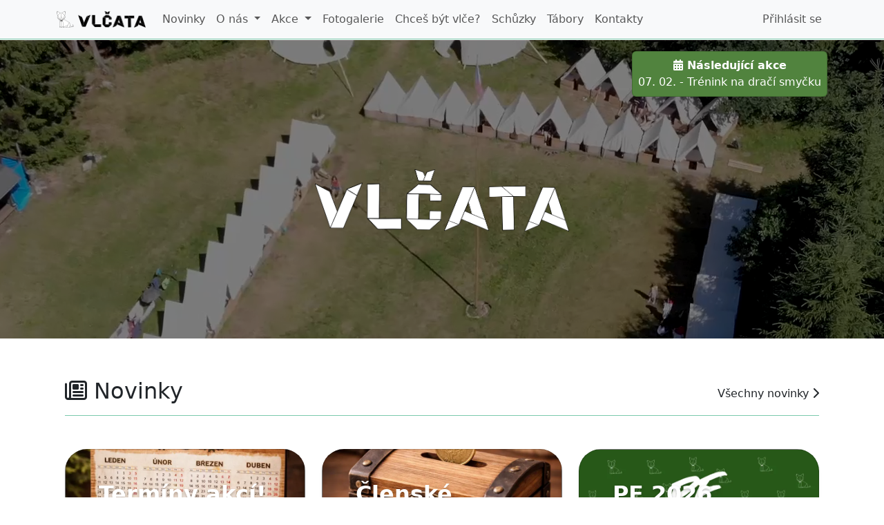

--- FILE ---
content_type: text/html; charset=UTF-8
request_url: https://vlcata.cz/
body_size: 5184
content:
<!doctype html>
<html lang="en">
<head>
    <meta charset="UTF-8">
    <meta name="viewport" content="width=device-width, initial-scale=1.0">
    <meta name="csrf-token" content="W5YFG4o2LWHmGGRcevw07UWL4eJBEIIblsu0EfMB">
    <title>Úvod | 176. PTO Vlčata</title>
    <meta name="description" content="176. PTO Vlčata je volnočasový tábornický oddíl pro děti s více než 50 letou tradicí.">
    <meta name="author" content="176. PTO Vlčata">

    <meta property="og:type" content="website">
    <meta property="og:image" content="https://vlcata.cz/img/vlcata_text_fill.png">
    <meta property="og:title" content="Úvod | 176. PTO Vlčata">
    <meta property="og:description" content="176. PTO Vlčata je volnočasový tábornický oddíl pro děti s více než 50 letou tradicí.">
    <meta property="og:site_name" content="176. PTO Vlčata">
    <meta property="og:url" content="https://www.vlcata.cz/">

    <link rel="stylesheet" href="https://vlcata.cz/css/app.css?v1.0.0" media="screen" />
    <link rel="shortcut icon" href="https://vlcata.cz/favicon.ico" />
    <link rel="icon" type="image/png" sizes="32x32" href="https://vlcata.cz/favicon-32x32.png">
    <link rel="icon" type="image/png" sizes="16x16" href="https://vlcata.cz/favicon-16x16.png">

    <link rel="alternate" type="application/rss+xml" href="https://vlcata.cz/feed" title="Novinky Vlčata">
    
    <!-- Global site tag (gtag.js) - Google Analytics -->
    <script async src="https://www.googletagmanager.com/gtag/js?id=G-E1ZHPEEBLW" data-cookiecategory="analytics"></script>
    <script data-cookiecategory="analytics">
        window.dataLayer = window.dataLayer || [];
        function gtag(){dataLayer.push(arguments);}
        gtag('js', new Date());

        gtag('config', 'G-E1ZHPEEBLW');
    </script>
</head>
<body role="document" data-bs-theme="auto">

    <nav class="py-2 bg-body-tertiary border-bottom-green navbar navbar-expand-lg navbar-light fixed-top">
        <div class="container">

            <a class="navbar-brand" href="/" aria-label="Vlčata">
                <picture>
                    <source srcset="https://vlcata.cz/img/vlcata_pes.png" media="image/png">
                    <source srcset="https://vlcata.cz/img/vlcata_pes.webp" media="image/webp">
                    <img src="https://vlcata.cz/img/vlcata_pes.webp" alt="" height="24" width="auto" class="align-text-top">
                </picture>
                <picture>
                    <source srcset="https://vlcata.cz/img/vlcata_text_fill_inverse.png" media="image/png">
                    <source srcset="https://vlcata.cz/img/vlcata_text_fill_inverse.webp" media="image/webp">
                    <img src="https://vlcata.cz/img/vlcata_text_fill_inverse.webp" alt="" height="24" width="auto" class="align-text-top d-light">
                </picture>
                <picture>
                    <source srcset="https://vlcata.cz/img/vlcata_text_fill.png" media="image/png">
                    <source srcset="https://vlcata.cz/img/vlcata_text_fill.webp" media="image/webp">
                    <img src="https://vlcata.cz/img/vlcata_text_fill.webp" alt="" height="24" width="auto" class="align-text-top d-dark">
                </picture>
            </a>

            <button class="navbar-toggler" type="button" data-bs-toggle="collapse" data-bs-target="#navbarNavAltMarkup" aria-controls="navbarNavAltMarkup" aria-expanded="false" aria-label="Toggle navigation">
                <span class="navbar-toggler-icon"></span>
            </button>

            <div class="collapse navbar-collapse" id="navbarNavAltMarkup">

                <ul class="navbar-nav me-auto">
                    <li class="nav-item">
                        <a href="/novinky" class="nav-link px-2  ">Novinky</a>
                    </li>
                    <li class="nav-item dropdown">
                        <a class="nav-link px-2 dropdown-toggle" href="#" id="navbarDropdownMenuONas" role="button" data-bs-toggle="dropdown" aria-expanded="false">
                            O nás
                        </a>
                        <ul class="dropdown-menu" aria-labelledby="navbarDropdownMenuONas">
                            <li><a class="dropdown-item " href="/onas">Kdo jsme</a></li>
                            <li><a class="dropdown-item " href="/taboriste">Tábořiště</a></li>
                        </ul>
                    </li>
                    <li class="nav-item dropdown">
                        <a class="nav-link px-2 dropdown-toggle" href="#" id="navbarDropdownMenuAkce" role="button" data-bs-toggle="dropdown" aria-expanded="false">
                            Akce
                        </a>
                        <ul class="dropdown-menu" aria-labelledby="navbarDropdownMenuAkce">
                            <li><a class="dropdown-item  " href="/akce">Následující akce</a></li>
                            <li><a class="dropdown-item " href="/mapa-akci">Mapa akcí</a></li>
                            <li><a class="dropdown-item " href="/vybaveni">Vybavení na akce</a></li>
                            <li><a class="dropdown-item " href="/kilometrovnik">Kilometrovník</a></li>
                        </ul>
                    </li>
                    <li class="nav-item">
                        <a href="https://vlcata.cz/fotogalerie" class="nav-link px-2 ">Fotogalerie</a>
                    </li>
                    <li class="nav-item">
                        <a href="/pro-nove-cleny" class="nav-link px-2 ">Chceš být vlče?</a>
                    </li>
                    <li class="nav-item">
                        <a href="/schuzky" class="nav-link px-2 ">Schůzky</a>
                    </li>
                    <li class="nav-item">
                        <a href="/tabory" class="nav-link px-2 ">Tábory</a>
                    </li>
                    <li class="nav-item">
                        <a href="/kontakty" class="nav-link px-2 ">Kontakty</a>
                    </li>
                </ul>

                                    <ul class="navbar-nav">
                        <li class="nav-item "><a href="/prihlasit-se" class="nav-link px-2">Přihlásit se</a></li>
                    </ul>
                            </div>
        </div>
    </nav>

    
    <header class="video py-3" style="margin-top: 3.6rem;">
        <div class="container d-flex flex-wrap justify-content-end" style="z-index:10;">
                            <div class="col-12 col-lg-auto mb-3 mb-lg-0 text-center p-2 color-white card" style="color: white; background-color: #51833E;">
                    <a href="/akce" class="text-white text-decoration-none">
                        <strong><i class="fas fa-calendar-alt"></i> Následující akce</strong><br>
                        07. 02. - Trénink na dračí smyčku
                    </a>
                </div>
                    </div>

        <!-- This div is  intentionally blank. It creates the transparent black overlay over the video which you can modify in the CSS -->
        <div class="overlay"></div>

        <!-- The HTML5 video element that will create the background video on the header -->
        <video playsinline="playsinline" autoplay="autoplay" muted="muted" loop="loop">
            <source src="https://vlcata.cz/img/camp.mp4" type="video/mp4">
        </video>

        <!-- The header content -->
        <div class="container h-100" style="margin-top: -50px;">
            <div class="d-flex h-100 text-center align-items-center">
                <div class="w-100 text-white">
                    <picture>
                        <source srcset="https://vlcata.cz/img/vlcata_text_fill.png" media="image/png">
                        <source srcset="https://vlcata.cz/img/vlcata_text_fill.webp" media="image/webp">
                        <img src="https://vlcata.cz/img/vlcata_text_fill.webp" alt="Vlčata" style="max-height: 90px;" class="img-fluid px-5">
                    </picture>
                </div>
            </div>
        </div>
    </header>

<!--
    <div class="container px-4" style="margin-top: 57px;">
        <div class="d-flex align-items-center justify-content-between pb-2 mb-5 border-bottom-green">
            <h2 class=""><i class="fa-duotone fa-browser"></i> Táborový web 2025</h2>
        </div>
        <a href="https://vlcata.cz/tabor/2025/" target="_blank">
            <div class="p-4 p-md-5 mb-3 text-white rounded bg-dark d-flex align-items-center" style="height: 250px; background-image: url(https://vlcata.cz/tabor/2025/images/top.jpg); background-size: cover; background-position: center bottom;">
                <div class="col-md-8 px-0 ">
                    <img src="https://vlcata.cz/tabor/2025/images/logo_tabor.png" class="logo" style="width: 100%; max-width: 200px;" alt="">
                </div>
            </div>
        </a>
    </div>
-->

    <div class="container px-4" style="margin-top: 57px;" id="news-cards">

        <div class="d-flex align-items-center justify-content-between pb-2 mb-5 border-bottom-green">
            <h2 class=""><i class="far fa-newspaper"></i> Novinky</h2>
            <a href="./novinky" class="text-body text-decoration-none" role="button">Všechny novinky <i class="fas fa-chevron-right"></i></a>
        </div>

        <div class="row row-cols-1 row-cols-lg-3 align-items-stretch g-4">

                        <div class="col">
                <a class="text-decoration-none grayOnHOver" href="./novinky/terminy-akci-570">
                    <div
                        itemscope itemtype="https://schema.org/NewsArticle"
                        class="card card-cover h-100 overflow-hidden text-white rounded-5 shadow-sm"
                        style="background-image: url( '/storage/news_icon/news-6514728116915e5584d5b4b2538b8ff3008fe226.webp' ); background-size: cover; background-color: #8c8c8c;">

                        <meta itemprop="image" content=" /storage/news_icon/news-6514728116915e5584d5b4b2538b8ff3008fe226.webp " />

                        <div class="d-flex flex-column h-100 p-5 pb-3 text-white text-shadow-1">
                            <h2 class="pb-5 mb-4 lh-1 fw-bold" itemprop="headline">Termíny akcí!</h2>
                            <ul class="d-flex list-unstyled mt-auto">
                                <li class="me-auto">
                                                                            <img src="/storage/profilePicture/66a7661fbfac2.webp" alt="" width="32" height="32" class="rounded-circle border border-white">
                                    
                                    <small>
                                        <span itemprop="author" itemscope itemtype="https://schema.org/Person">
                                            <span itemprop="name">Boris</span>
                                        </span>
                                    </small>
                                </li>
                                <li class="d-flex align-items-center" itemprop="datePublished" content="2026-01-11T17:45:11">
                                    <small><i class="far fa-calendar-alt"></i> 11.01.2026</small>
                                </li>
                            </ul>
                        </div>

                    </div>
                </a>
            </div>
                        <div class="col">
                <a class="text-decoration-none grayOnHOver" href="./novinky/clenske-prispevky-569">
                    <div
                        itemscope itemtype="https://schema.org/NewsArticle"
                        class="card card-cover h-100 overflow-hidden text-white rounded-5 shadow-sm"
                        style="background-image: url( '/storage/news_icon/news-8d76cbb85fcd67b2bf56c159658eb468b5fb11ba.webp' ); background-size: cover; background-color: #8c8c8c;">

                        <meta itemprop="image" content=" /storage/news_icon/news-8d76cbb85fcd67b2bf56c159658eb468b5fb11ba.webp " />

                        <div class="d-flex flex-column h-100 p-5 pb-3 text-white text-shadow-1">
                            <h2 class="pb-5 mb-4 lh-1 fw-bold" itemprop="headline">Členské příspěvky</h2>
                            <ul class="d-flex list-unstyled mt-auto">
                                <li class="me-auto">
                                                                            <img src="/storage/profilePicture/66a7661fbfac2.webp" alt="" width="32" height="32" class="rounded-circle border border-white">
                                    
                                    <small>
                                        <span itemprop="author" itemscope itemtype="https://schema.org/Person">
                                            <span itemprop="name">Boris</span>
                                        </span>
                                    </small>
                                </li>
                                <li class="d-flex align-items-center" itemprop="datePublished" content="2026-01-11T16:59:07">
                                    <small><i class="far fa-calendar-alt"></i> 11.01.2026</small>
                                </li>
                            </ul>
                        </div>

                    </div>
                </a>
            </div>
                        <div class="col">
                <a class="text-decoration-none grayOnHOver" href="./novinky/pf-2026-568">
                    <div
                        itemscope itemtype="https://schema.org/NewsArticle"
                        class="card card-cover h-100 overflow-hidden text-white rounded-5 shadow-sm"
                        style="background-image: url( '/storage/news_icon/news-c0fd2487560f9acfa3ef5a5248cf3133729c13e9.webp' ); background-size: cover; background-color: #8c8c8c;">

                        <meta itemprop="image" content=" /storage/news_icon/news-c0fd2487560f9acfa3ef5a5248cf3133729c13e9.webp " />

                        <div class="d-flex flex-column h-100 p-5 pb-3 text-white text-shadow-1">
                            <h2 class="pb-5 mb-4 lh-1 fw-bold" itemprop="headline">PF 2026</h2>
                            <ul class="d-flex list-unstyled mt-auto">
                                <li class="me-auto">
                                                                            <img src="/storage/profilePicture/66a7661fbfac2.webp" alt="" width="32" height="32" class="rounded-circle border border-white">
                                    
                                    <small>
                                        <span itemprop="author" itemscope itemtype="https://schema.org/Person">
                                            <span itemprop="name">Boris</span>
                                        </span>
                                    </small>
                                </li>
                                <li class="d-flex align-items-center" itemprop="datePublished" content="2025-12-22T08:14:34">
                                    <small><i class="far fa-calendar-alt"></i> 22.12.2025</small>
                                </li>
                            </ul>
                        </div>

                    </div>
                </a>
            </div>
            
        </div>
    </div>

    <div class="container px-4 pt-5 pb-5" id="fotogalery">

        <div class="d-flex align-items-center justify-content-between pb-2 mb-5 border-bottom-green">
            <h2 class=""><i class="far fa-images"></i> Fotogalerie</h2>
            <a href="/fotogalerie" class="text-body text-decoration-none" role="button">Všechny fotky <i class="fas fa-chevron-right"></i></a>
        </div>

        <div class="row row-cols-1 row-cols-lg-3 align-items-stretch g-4">

                                <div class="col ">
                        <a class="text-decoration-none grayOnHOver" href="https://vlcata.cz/fotogalerie/album/554">
                            <div class="card card-cover h-100 overflow-hidden text-white rounded-5 shadow-sm"
                                 style="background-image: url('https://vlcata.cz/storage/galery/20251221-1766330886/th/20251221-045415300 1766331193.webp'); background-size: cover; background-color: #8c8c8c;">

                                <div class="d-flex flex-column h-100 p-5 pb-3 text-white text-shadow-1">
                                    <h2 class="lh-1 fw-bold"> Vánoční brusleníčko</h2>
                                    <ul class="pb-5 mb-4 d-flex list-unstyled mt-auto">
                                        <li class="me-auto">
                                                                                                                                                <small><i class="far fa-calendar-alt fa-fw"></i> 21.12.2025</small><br>
                                                                                                <small><i class="far fa-images fa-fw"></i> 26 fotek</small>
                                                                                    </li>
                                    </ul>
                                </div>
                            </div>
                        </a>
                    </div>
                                <div class="col ">
                        <a class="text-decoration-none grayOnHOver" href="https://vlcata.cz/fotogalerie/album/553">
                            <div class="card card-cover h-100 overflow-hidden text-white rounded-5 shadow-sm"
                                 style="background-image: url('https://vlcata.cz/storage/galery/20251215-1765801913/th/20251216-076002800 1765886124.webp'); background-size: cover; background-color: #8c8c8c;">

                                <div class="d-flex flex-column h-100 p-5 pb-3 text-white text-shadow-1">
                                    <h2 class="lh-1 fw-bold"> Vánoce 2025</h2>
                                    <ul class="pb-5 mb-4 d-flex list-unstyled mt-auto">
                                        <li class="me-auto">
                                                                                                                                                <small><i class="far fa-calendar-alt fa-fw"></i> 12.12.2025</small><br>
                                                                                                <small><i class="far fa-images fa-fw"></i> 167 fotek</small>
                                                                                    </li>
                                    </ul>
                                </div>
                            </div>
                        </a>
                    </div>
                                <div class="col ">
                        <a class="text-decoration-none grayOnHOver" href="https://vlcata.cz/fotogalerie/album/549">
                            <div class="card card-cover h-100 overflow-hidden text-white rounded-5 shadow-sm"
                                 style="background-image: url('https://vlcata.cz/storage/galery/20251025-1761422266/th/20251026-087431700 1761481244.webp'); background-size: cover; background-color: #8c8c8c;">

                                <div class="d-flex flex-column h-100 p-5 pb-3 text-white text-shadow-1">
                                    <h2 class="lh-1 fw-bold"> Podzimky 2025</h2>
                                    <ul class="pb-5 mb-4 d-flex list-unstyled mt-auto">
                                        <li class="me-auto">
                                                                                                                                                <small><i class="far fa-calendar-alt fa-fw"></i> 25.10.2025</small><br>
                                                                                                <small><i class="far fa-images fa-fw"></i> 85 fotek</small>
                                                                                    </li>
                                    </ul>
                                </div>
                            </div>
                        </a>
                    </div>
            

        </div>
    </div>

    <div class="container-fluid" id="calendar">
        <div class="container py-4">

            <div class="d-flex align-items-center justify-content-between pb-2 mb-5 border-bottom-green">
                <h2 class=""><i class="far fa-calendar-alt"></i> Kalendář akcí</h2>
                <a href="/akce"  class="text-body text-decoration-none" role="button">Všechny akce <i class="fas fa-chevron-right"></i></a>
            </div>


            <div class="row row-cols-md-4 row-cols-2 align-items-stretch g-4 mb-2">

                                <div class="col-md">
                    <div class="card card-cover h-100 overflow-hidden rounded-5 shadow-sm" style="">
                        <div class="d-flex flex-column py-5 px-1" style="min-height: 208px;">
                            <h2 class="lh-1 fw-bold text-center">únor</h2>
                            <ul class=" list-unstyled text-center mb-0">

                                                                                                                                                                                                                                                                                                                                                                                                                                                                                                                                                                                                    <li class="me-auto"><a href="/akce/zelena-liga-draci-smycka-489" class="text-decoration-none text-body">Zelená liga: Dračí smyčka</a></li>
                                                                                                                                                                                                                                                                                                                                                                                                                                                                                                                                                                                                                                        <li class="me-auto"><a href="/akce/unorovy-vylet-500" class="text-decoration-none text-body">Únorový výlet</a></li>
                                                                                                                                                                                                                <li class="me-auto"><a href="/akce/trenink-na-draci-smycku-503" class="text-decoration-none text-body">Trénink na dračí smyčku</a></li>
                                                                                                </ul>
                        </div>
                    </div>
                </div>
                                <div class="col-md">
                    <div class="card card-cover h-100 overflow-hidden rounded-5 shadow-sm" style="">
                        <div class="d-flex flex-column py-5 px-1" style="min-height: 208px;">
                            <h2 class="lh-1 fw-bold text-center">březen</h2>
                            <ul class=" list-unstyled text-center mb-0">

                                                                                                        <li class="me-auto"><a href="/akce/chaloupky-2026-472" class="text-decoration-none text-body">Chaloupky 2026</a></li>
                                                                                                                                                                                                                                                                                                                                                                                                                                                                                                                                                                                                                                                                                                                                                                                                                                                                                                                                                                                                                                                                <li class="me-auto"><a href="/akce/uklidme-cesko-497" class="text-decoration-none text-body">Ukliďme Česko</a></li>
                                                                                                                                                                                                                <li class="me-auto"><a href="/akce/breznovy-vylet-501" class="text-decoration-none text-body">Březnový výlet</a></li>
                                                                                                                                                                    </ul>
                        </div>
                    </div>
                </div>
                                <div class="col-md">
                    <div class="card card-cover h-100 overflow-hidden rounded-5 shadow-sm" style="">
                        <div class="d-flex flex-column py-5 px-1" style="min-height: 208px;">
                            <h2 class="lh-1 fw-bold text-center">duben</h2>
                            <ul class=" list-unstyled text-center mb-0">

                                                                                                                                                                                                                                                <li class="me-auto"><a href="/akce/velikonoce-2026-478" class="text-decoration-none text-body">Velikonoce 2026</a></li>
                                                                                                                                                                                                                                                                                                                                                                                                                                                                                                <li class="me-auto"><a href="/akce/zelena-liga-seton-490" class="text-decoration-none text-body">Zelená liga: Seton</a></li>
                                                                                                                                                                                                                                                                                                                                                                                                                                                                                                                                                                                                                                                                                                                                    </ul>
                        </div>
                    </div>
                </div>
                                <div class="col-md">
                    <div class="card card-cover h-100 overflow-hidden rounded-5 shadow-sm" style="">
                        <div class="d-flex flex-column py-5 px-1" style="min-height: 208px;">
                            <h2 class="lh-1 fw-bold text-center">květen</h2>
                            <ul class=" list-unstyled text-center mb-0">

                                                                                                                                                                                                                                                                                                                                                                                                                                                                                                                                <li class="me-auto"><a href="/akce/sraz-pto-488" class="text-decoration-none text-body">Sraz PTO</a></li>
                                                                                                                                                                                                                                                                                                                                                        <li class="me-auto"><a href="/akce/cyklokvetnak-493" class="text-decoration-none text-body">Cyklokvětňák</a></li>
                                                                                                                                                                                                                                                                                                                                                                                                                                                                                                                                                                                            </ul>
                        </div>
                    </div>
                </div>
                                <div class="col-md">
                    <div class="card card-cover h-100 overflow-hidden rounded-5 shadow-sm" style="">
                        <div class="d-flex flex-column py-5 px-1" style="min-height: 208px;">
                            <h2 class="lh-1 fw-bold text-center">červen</h2>
                            <ul class=" list-unstyled text-center mb-0">

                                                                                                                                                                                                                                                                                                                                                                                                                                                                                                                                                                                                                                                                                                                                                                                                                                                                                                                                                        <li class="me-auto"><a href="/akce/stavecka-495" class="text-decoration-none text-body">Stavěčka</a></li>
                                                                                                                                            <li class="me-auto"><a href="/akce/svatojanska-noc-496" class="text-decoration-none text-body">Svatojánská noc</a></li>
                                                                                                                                                                                                                                                                                                                                                                                </ul>
                        </div>
                    </div>
                </div>
                                <div class="col-md">
                    <div class="card card-cover h-100 overflow-hidden rounded-5 shadow-sm" style="">
                        <div class="d-flex flex-column py-5 px-1" style="min-height: 208px;">
                            <h2 class="lh-1 fw-bold text-center">červenec</h2>
                            <ul class=" list-unstyled text-center mb-0">

                                                                                                                                                                            <li class="me-auto"><a href="/akce/tabor-2026-477" class="text-decoration-none text-body">Tábor 2026</a></li>
                                                                                                                                                                                                                                                                                                                                                                                                                                                                                                                                                                                                                                        <li class="me-auto"><a href="/akce/skolkovy-tabor-492" class="text-decoration-none text-body">Školkový tábor</a></li>
                                                                                                                                                                                                                                                                                                                                                                                                                                                                                                                                                                                                                                                                </ul>
                        </div>
                    </div>
                </div>
                                <div class="col-md">
                    <div class="card card-cover h-100 overflow-hidden rounded-5 shadow-sm" style="">
                        <div class="d-flex flex-column py-5 px-1" style="min-height: 208px;">
                            <h2 class="lh-1 fw-bold text-center">srpen</h2>
                            <ul class=" list-unstyled text-center mb-0">

                                                                                                                                                                                                                                                                                                                                                                                                                                                                                                                                                                                                                                                                                                                                                                                                                                                                                    <li class="me-auto"><a href="/akce/bouracka-494" class="text-decoration-none text-body">Bouračka</a></li>
                                                                                                                                                                                                                                                                                                                                                                                                                                                                                                                        </ul>
                        </div>
                    </div>
                </div>
                                <div class="col-md">
                    <div class="card card-cover h-100 overflow-hidden rounded-5 shadow-sm" style="">
                        <div class="d-flex flex-column py-5 px-1" style="min-height: 208px;">
                            <h2 class="lh-1 fw-bold text-center">září</h2>
                            <ul class=" list-unstyled text-center mb-0">

                                                                                                                                                                                                                                                                                                                    <li class="me-auto"><a href="/akce/kozi-horka-2026-480" class="text-decoration-none text-body">Kozí Horka 2026</a></li>
                                                                                                                                                                                                                                                                                                                                                                                                                                                                                                                                                                                                                                                                                                                                                                                                                                                                                                                                                                                                                                                                                        </ul>
                        </div>
                    </div>
                </div>
                                <div class="col-md">
                    <div class="card card-cover h-100 overflow-hidden rounded-5 shadow-sm" style="">
                        <div class="d-flex flex-column py-5 px-1" style="min-height: 208px;">
                            <h2 class="lh-1 fw-bold text-center">říjen</h2>
                            <ul class=" list-unstyled text-center mb-0">

                                                                                                                                                                                                                                                                                                                                                                                        <li class="me-auto"><a href="/akce/podzimky-2026-481" class="text-decoration-none text-body">Podzimky 2026</a></li>
                                                                                                                                                                                                                                                                                                                                                                                                                                                                                                                                                                                                                                                                                                                                                                                                                                                                                                                                                                                                                    </ul>
                        </div>
                    </div>
                </div>
                                <div class="col-md">
                    <div class="card card-cover h-100 overflow-hidden rounded-5 shadow-sm" style="">
                        <div class="d-flex flex-column py-5 px-1" style="min-height: 208px;">
                            <h2 class="lh-1 fw-bold text-center">listopad</h2>
                            <ul class=" list-unstyled text-center mb-0">

                                                                                                                                                                                                                                                                                                                                                                                                                                                                                                                                                                                                                                                                                                                                                                                                                                                                                                                                                                                                                                                                                                                                                                                                                                                                                                                                    </ul>
                        </div>
                    </div>
                </div>
                                <div class="col-md">
                    <div class="card card-cover h-100 overflow-hidden rounded-5 shadow-sm" style="">
                        <div class="d-flex flex-column py-5 px-1" style="min-height: 208px;">
                            <h2 class="lh-1 fw-bold text-center">prosinec</h2>
                            <ul class=" list-unstyled text-center mb-0">

                                                                                                                                                                                                                                                                                                                                                                                                                                                            <li class="me-auto"><a href="/akce/vanoce-2026-482" class="text-decoration-none text-body">Vánoce 2026</a></li>
                                                                                                                                                                                                                                                                                                                                                                                                                                                                                                                                                                                                                                                                                                                                                                                                                                                                                                                                                </ul>
                        </div>
                    </div>
                </div>
                                <div class="col-md">
                    <div class="card card-cover h-100 overflow-hidden rounded-5 shadow-sm" style="">
                        <div class="d-flex flex-column py-5 px-1" style="min-height: 208px;">
                            <h2 class="lh-1 fw-bold text-center">leden</h2>
                            <ul class=" list-unstyled text-center mb-0">

                                                                                                                                                                                                                                                                                                                                                                                                                                                                                                                                                                                                                                                                                                                                                                                                                                                                                                                                                                                                                                                                                                                                                                                                                                                                                                                                    </ul>
                        </div>
                    </div>
                </div>
                

            </div>
        </div>
    </div>

    <div class="container px-4 pt-5" id="support-us">

        <div class="d-flex align-items-center justify-content-between pb-2 mb-5 border-bottom-green">
            <h2 class="">Podporují nás</h2>
        </div>

        <div class="row row-cols-1 align-items-stretch g-4">
            <div class="col">
                <div class="d-flex justify-content-evenly align-middle d-none d-sm-flex">
                    <a href="https://pionyr.cz/" target="_blank">
                        <img class="img-fluid" style="max-height: 120px; width: 100%;" alt="Pionýr" src="https://vlcata.cz/img/pionyr.svg">
                    </a>
                    <a href="https://www.luzanky.cz/" target="_blank">
                        <img class="img-fluid d-light" style="max-height: 120px;" alt="Lužánky - středisko volného času" src="https://vlcata.cz/img/Luzanky_Logo_SVC_RGB.png">
                        <img class="img-fluid d-dark" style="max-height: 120px;" alt="Lužánky - středisko volného času" src="https://vlcata.cz/img/Luzanky_Logo_SVC_RGB_neg.png">
                    </a>
                    <a href="https://www.bewooden.cz/" target="_blank">
                        <img class="img-fluid d-light" style="max-height: 120px;" alt="Bewooden" src="https://vlcata.cz/img/bewoden.svg">
                        <img class="img-fluid d-dark" style="max-height: 120px;" alt="Bewooden" src="https://vlcata.cz/img/bewoden.png">
                    </a>
                </div>
                <div class="d-flex flex-column align-middle d-sm-none text-center">
                    <a href="https://pionyr.cz/" target="_blank">
                        <img class="img-fluid" style="max-height: 120px;" alt="Pionýr" src="https://vlcata.cz/img/pionyr.svg">
                    </a>
                    <a href="https://www.luzanky.cz/" target="_blank">
                        <img class="img-fluid d-light" style="max-height: 120px;" alt="Lužánky - středisko volného času" src="https://vlcata.cz/img/Luzanky_Logo_SVC_RGB.png">
                        <img class="img-fluid d-dark" style="max-height: 120px;" alt="Lužánky - středisko volného času" src="https://vlcata.cz/img/Luzanky_Logo_SVC_RGB_neg.png">
                    </a>
                    <a href="https://www.bewooden.cz/" target="_blank">
                        <img class="img-fluid d-light mt-5" style="max-height: 120px;" alt="Bewooden" src="https://vlcata.cz/img/bewoden.svg">
                        <img class="img-fluid d-dark mt-5" style="max-height: 120px;" alt="Bewooden" src="https://vlcata.cz/img/bewoden.png">
                    </a>
                </div>
            </div>
        </div>

    </div>



    <div class="container">
        <footer class="d-flex flex-wrap justify-content-between align-items-center py-3 my-4 border-top">
            <div class="col-md-6 d-flex align-items-center">
                <small class="text-muted">&copy; 2023 Vlčata
                    | <a href="#" class="text-muted" aria-label="Nastavení Cookie" data-cc="c-settings" aria-haspopup="dialog">Nastavení Cookie</a>
                    | <a class="text-muted" href="https://vlcata.cz/ical">Odebírej akce (iCal)</a>
                </small>
            </div>

            <ul class="nav col-md-6 justify-content-end list-unstyled d-flex">
                <li class="ms-3"><a class="text-muted" href="https://www.instagram.com/176ptovlcata/" target="_blank" aria-label="Instagram"><i class="fab fa-2x fa-instagram"></i></a></li>
                <li class="ms-3"><a class="text-muted" href="https://www.facebook.com/vlcata" target="_blank" aria-label="Facebook"><i class="fab fa-2x fa-facebook"></i></a></li>
            </ul>
        </footer>
    </div>

    <script type="text/javascript" src="https://api.mapy.cz/loader.js"></script>
    <script type="text/javascript">Loader.load();</script>

    <script src="https://cdnjs.cloudflare.com/ajax/libs/moment.js/2.29.4/moment-with-locales.min.js" integrity="sha512-42PE0rd+wZ2hNXftlM78BSehIGzezNeQuzihiBCvUEB3CVxHvsShF86wBWwQORNxNINlBPuq7rG4WWhNiTVHFg==" crossorigin="anonymous" referrerpolicy="no-referrer"></script>
    <script src="https://vlcata.cz/js/app.js?v1.0.0"></script>

    
    
</body>
</html>


--- FILE ---
content_type: image/svg+xml
request_url: https://vlcata.cz/img/bewoden.svg
body_size: 3080
content:
<?xml version="1.0" encoding="utf-8"?>
<!-- Generator: Adobe Illustrator 15.1.0, SVG Export Plug-In . SVG Version: 6.00 Build 0)  -->
<!DOCTYPE svg PUBLIC "-//W3C//DTD SVG 1.1//EN" "http://www.w3.org/Graphics/SVG/1.1/DTD/svg11.dtd">
<svg version="1.1" id="Vrstva_1" xmlns="http://www.w3.org/2000/svg" xmlns:xlink="http://www.w3.org/1999/xlink" x="0px" y="0px"
	 width="443.762px" height="345.632px" viewBox="0 0 443.762 345.632" enable-background="new 0 0 443.762 345.632"
	 xml:space="preserve">
<g>
	<g>
		<defs>
			<rect id="SVGID_1_" x="0" y="0" width="443.762" height="464.264"/>
		</defs>
		<clipPath id="SVGID_2_">
			<use xlink:href="#SVGID_1_"  overflow="visible"/>
		</clipPath>
		<path clip-path="url(#SVGID_2_)" d="M352.622,71.796c-0.429,31.021-1.01,62.045-1.096,93.068
			c-0.062,22.221,0.861,44.444,0.773,66.662c-0.077,18.833-6.772,35.158-20.384,48.536c-10.429,10.248-23.357,16.142-36.274,22.396
			c-24.492,11.862-48.629,24.457-72.914,36.748h-2.646c-15.852-8.847-31.472-18.148-47.633-26.39
			c-12.529-6.387-25.972-10.965-38.591-17.19c-28.873-14.248-43.012-37.673-42.9-70.029c0.188-55.291-0.013-110.585-0.042-165.877
			c-0.001-2.644-0.069-5.294,0.1-7.929c0.929-14.402,7.947-24.116,21.606-29.466C156.556,5.12,201.854-2.994,249.061,1.004
			c25.371,2.148,49.951,7.729,73.791,16.776c17.959,6.816,27.281,15.293,30.008,34.145 M98.883,143.67h0.235
			c0,27.094,0.479,54.198-0.122,81.278c-0.725,32.688,15.704,53.234,43.942,66.386c25.662,11.949,52.941,20.549,76.502,36.905
			c1.334,0.927,4.286,0.974,5.697,0.123c23.974-14.471,49.415-25.811,75.099-36.868c23.132-9.959,40.533-26.221,43.627-52.851
			c1.438-12.394,0.403-25.072,0.49-37.622c0.317-46.016,0.521-92.033,1.015-138.046c0.177-16.335-5.937-28.765-21.029-35.685
			c-20.571-9.435-42.415-14.554-64.796-17.171c-47.445-5.554-93.457,0.228-138.127,17.47c-18.504,7.143-22.706,12.49-22.578,32.16
			C99.019,87.724,98.883,115.697,98.883,143.67"/>
	</g>
	<g>
		<defs>
			<rect id="SVGID_3_" x="0" y="0" width="443.762" height="464.264"/>
		</defs>
		<clipPath id="SVGID_4_">
			<use xlink:href="#SVGID_3_"  overflow="visible"/>
		</clipPath>
		<g clip-path="url(#SVGID_4_)">
			<text transform="matrix(1 0 0 1 -2.441406e-004 444.2161)" fill="#212121" font-family="'Georgia-Bold'" font-size="66.1165">B</text>
		</g>
	</g>
	<g>
		<defs>
			<rect id="SVGID_5_" x="0" y="0" width="443.762" height="464.264"/>
		</defs>
		<clipPath id="SVGID_6_">
			<use xlink:href="#SVGID_5_"  overflow="visible"/>
		</clipPath>
		<g clip-path="url(#SVGID_6_)">
			<text transform="matrix(1 0 0 1 55.0085 444.2161)" fill="#212121" font-family="'Georgia-Bold'" font-size="66.1165">E</text>
		</g>
	</g>
	<g>
		<defs>
			<rect id="SVGID_7_" x="0" y="0" width="443.762" height="464.264"/>
		</defs>
		<clipPath id="SVGID_8_">
			<use xlink:href="#SVGID_7_"  overflow="visible"/>
		</clipPath>
		<g clip-path="url(#SVGID_8_)">
			
				<text transform="matrix(1 0 0 1 107.6375 444.2161)" fill="#212121" font-family="'Georgia'" font-size="66.1165" letter-spacing="3">W</text>
			
				<text transform="matrix(1 0 0 1 177.0984 444.2161)" fill="#212121" font-family="'Georgia'" font-size="66.1165" letter-spacing="3">OODE</text>
			<text transform="matrix(1 0 0 1 387.7864 444.2161)" fill="#212121" font-family="'Georgia'" font-size="66.1165">N</text>
		</g>
	</g>
	<g>
		<defs>
			<rect id="SVGID_9_" x="0" y="0" width="443.762" height="464.264"/>
		</defs>
		<clipPath id="SVGID_10_">
			<use xlink:href="#SVGID_9_"  overflow="visible"/>
		</clipPath>
		<path clip-path="url(#SVGID_10_)" fill="#282828" d="M226.815,123.55c-1.038,7.99,1.423,12.701,8.368,15.943
			c1.782,0.832,3.739,1.31,5.485,2.207c1.584,0.815,3.138,2.102,2.393,4.139c-0.768,2.098-2.817,2.015-4.521,1.481
			c-2.922-0.913-5.774-2.063-8.605-3.241c-1.182-0.49-2.302-1.65-3.547-0.583c-1.172,1.003-0.486,2.447-0.322,3.723
			c0.878,6.88,5.832,11.947,12.907,13.119c1.515,0.25,3.097,0.138,4.588,0.465c2.081,0.456,3.866,1.676,3.593,4.006
			c-0.259,2.227-2.414,2.118-4.147,2.335c-2.916,0.361-5.717-0.157-8.414-1.182c-2.606-0.989-5.153-2.145-7.804-3.26
			c-1.584,10.548,5.093,17.611,16.063,17.7c3.111,0.025,8.442-2.359,8.26,3.086c-0.131,3.965-5.418,3.396-8.775,3.68
			c-4.06,0.345-7.827-0.889-11.36-2.857c-1.451-0.811-2.883-2.664-4.623-1.125c-1.591,1.404-0.355,3.358,0.05,4.965
			c1.918,7.621,9.785,12.783,17.64,11.578c1.933-0.296,3.813-0.993,5.684-1.616c2.08-0.691,3.952-0.858,4.931,1.598
			c0.986,2.479-0.681,3.633-2.509,4.608c-4.962,2.65-10.171,2.507-15.414,1.148c-2.119-0.549-4.113-1.556-6.217-2.188
			c-1.515-0.452-3.071-2.61-4.635-0.649c-1.119,1.404-0.625,3.411-0.218,5.122c2.83,11.899,17.637,15.348,28.42,6.632
			c1.086-0.878,1.816-3.004,3.648-1.417c1.571,1.362,2.384,3.142,1.194,5.296c-1.002,1.816-2.549,3.046-4.289,4.002
			c-7.81,4.293-16.059,5.313-24.013,1.141c-4.744-2.486-5.268-0.516-5.313,3.233c-0.133,10.565-0.172,21.13-0.284,31.692
			c-0.021,1.737-0.014,3.535-0.448,5.19c-0.318,1.212-1.267,2.585-2.707,2.581c-1.47-0.006-2.303-1.451-2.624-2.659
			c-0.443-1.66-0.506-3.455-0.516-5.189c-0.052-10.793-0.124-21.584-0.008-32.375c0.041-3.716-0.787-4.77-4.463-2.891
			c-7.982,4.079-16.09,3.865-24.092-0.167c-1.983-0.998-3.78-2.208-5.074-4.097c-1.361-1.988-0.935-3.794,0.523-5.4
			c2.015-2.226,2.898,0.131,4.135,1.137c8.054,6.545,18.054,6.528,24.494-0.013c2.231-2.267,3.661-4.966,4.062-8.114
			c0.483-3.787-0.389-5.475-4.626-3.367c-6.022,2.995-12.441,4.67-19.145,2.539c-2.539-0.809-6.38-1.475-5.501-5.261
			c1.034-4.467,4.298-2.074,6.914-1.322c10.189,2.93,19.633-2.12,21.585-11.527c0.299-1.437,1.291-3.133-0.196-4.308
			c-1.508-1.191-2.836,0.133-4.119,0.92c-5.359,3.291-11.127,4.041-17.141,2.438c-1.772-0.473-4.294-0.904-3.659-3.696
			c0.52-2.284,2.411-2.969,4.637-2.675c5.157,0.684,10.126,0.367,14.519-2.828c2.359-1.717,4.312-3.857,5.278-6.619
			c0.794-2.264,1.892-5.117,0.281-6.97c-1.981-2.278-3.729,0.913-5.6,1.518c-3.581,1.157-7.068,2.43-10.923,1.957
			c-1.744-0.213-3.876-0.142-4.015-2.449c-0.139-2.313,1.605-3.52,3.721-3.912c1.725-0.318,3.526-0.216,5.237-0.572
			c6.832-1.418,11.829-7.172,12.314-13.765c0.227-3.104-0.49-4.294-3.618-2.606c-2.903,1.565-5.836,3.103-9.176,3.575
			c-1.819,0.256-3.818,0.433-4.456-1.684c-0.6-1.986,0.938-3.307,2.568-4.094c1.969-0.951,4.142-1.488,6.094-2.471
			c6.457-3.254,8.783-8.172,7.508-15.59c-2.391-0.132-3.878,1.883-5.936,2.519c-1.956,0.604-4.242,2.885-5.822,0.176
			c-1.606-2.748,1.05-4.231,2.92-5.695c1.896-1.487,3.97-2.797,5.671-4.483c2.216-2.198,3.677-4.917,4.136-8.093
			c0.188-1.293,0.809-2.786-0.426-3.688c-1.29-0.943-2.484,0.197-3.553,0.908c-1.441,0.96-2.817,2.515-4.538,0.584
			c-1.832-2.053-0.272-3.761,0.909-5.253c2.978-3.768,6.787-6.96,7.533-12.143c0.311-2.159,0.648-4.039-2.466-4.041
			c-4.241-0.001-3.378-2.305-2.072-4.751c2.286-4.274,5.112-8.133,8.745-11.544c3.219,2.996,5.821,6.289,7.776,9.968
			c1.275,2.402,5.178,6.108-1.939,6.413c-2.664,0.114-1.852,2.387-1.608,4.093c0.663,4.669,3.887,7.734,6.735,11.091
			c1.335,1.573,3.496,3.313,1.908,5.735c-1.983,3.027-3.743,0.359-5.479-0.6c-3.429-1.896-3.809-0.063-3.401,2.738
			c0.673,4.616,3.147,8.152,6.755,10.946c1.389,1.075,3.068,1.81,4.336,2.996c1.367,1.278,3.313,2.733,1.724,4.976
			c-1.357,1.915-3.082,0.706-4.743,0.171C231.485,125.792,229.636,123.518,226.815,123.55"/>
	</g>
</g>
</svg>


--- FILE ---
content_type: application/javascript; charset=utf-8
request_url: https://vlcata.cz/js/app.js?v1.0.0
body_size: 239556
content:
/*! For license information please see app.js.LICENSE.txt */
(()=>{var t,e={455:(t,e,n)=>{"use strict";n.d(e,{n4:()=>w,UD:()=>b});var i=n(6354),r=n(222),o=n(8979),s=n(5581);var a=n(7604),l=n(793),c=n(9760),u=n(134),h=n(6906);function d(t,e,n){void 0===n&&(n=!1);var d,f,p=(0,s.sb)(e),g=(0,s.sb)(e)&&function(t){var e=t.getBoundingClientRect(),n=(0,h.LI)(e.width)/t.offsetWidth||1,i=(0,h.LI)(e.height)/t.offsetHeight||1;return 1!==n||1!==i}(e),m=(0,c.A)(e),v=(0,i.A)(t,g,n),y={scrollLeft:0,scrollTop:0},_={x:0,y:0};return(p||!p&&!n)&&(("body"!==(0,a.A)(e)||(0,u.A)(m))&&(y=(d=e)!==(0,o.A)(d)&&(0,s.sb)(d)?{scrollLeft:(f=d).scrollLeft,scrollTop:f.scrollTop}:(0,r.A)(d)),(0,s.sb)(e)?((_=(0,i.A)(e,!0)).x+=e.clientLeft,_.y+=e.clientTop):m&&(_.x=(0,l.A)(m))),{x:v.left+y.scrollLeft-_.x,y:v.top+y.scrollTop-_.y,width:v.width,height:v.height}}var f=n(6979),p=n(7579),g=n(7275),m=n(4278);function v(t){var e=new Map,n=new Set,i=[];function r(t){n.add(t.name),[].concat(t.requires||[],t.requiresIfExists||[]).forEach((function(t){if(!n.has(t)){var i=e.get(t);i&&r(i)}})),i.push(t)}return t.forEach((function(t){e.set(t.name,t)})),t.forEach((function(t){n.has(t.name)||r(t)})),i}var y={placement:"bottom",modifiers:[],strategy:"absolute"};function _(){for(var t=arguments.length,e=new Array(t),n=0;n<t;n++)e[n]=arguments[n];return!e.some((function(t){return!(t&&"function"==typeof t.getBoundingClientRect)}))}function b(t){void 0===t&&(t={});var e=t,n=e.defaultModifiers,i=void 0===n?[]:n,r=e.defaultOptions,o=void 0===r?y:r;return function(t,e,n){void 0===n&&(n=o);var r,a,l={placement:"bottom",orderedModifiers:[],options:Object.assign({},y,o),modifiersData:{},elements:{reference:t,popper:e},attributes:{},styles:{}},c=[],u=!1,h={state:l,setOptions:function(n){var r="function"==typeof n?n(l.options):n;b(),l.options=Object.assign({},o,l.options,r),l.scrollParents={reference:(0,s.vq)(t)?(0,p.A)(t):t.contextElement?(0,p.A)(t.contextElement):[],popper:(0,p.A)(e)};var a,u,d=function(t){var e=v(t);return m.GM.reduce((function(t,n){return t.concat(e.filter((function(t){return t.phase===n})))}),[])}((a=[].concat(i,l.options.modifiers),u=a.reduce((function(t,e){var n=t[e.name];return t[e.name]=n?Object.assign({},n,e,{options:Object.assign({},n.options,e.options),data:Object.assign({},n.data,e.data)}):e,t}),{}),Object.keys(u).map((function(t){return u[t]}))));return l.orderedModifiers=d.filter((function(t){return t.enabled})),l.orderedModifiers.forEach((function(t){var e=t.name,n=t.options,i=void 0===n?{}:n,r=t.effect;if("function"==typeof r){var o=r({state:l,name:e,instance:h,options:i}),s=function(){};c.push(o||s)}})),h.update()},forceUpdate:function(){if(!u){var t=l.elements,e=t.reference,n=t.popper;if(_(e,n)){l.rects={reference:d(e,(0,g.A)(n),"fixed"===l.options.strategy),popper:(0,f.A)(n)},l.reset=!1,l.placement=l.options.placement,l.orderedModifiers.forEach((function(t){return l.modifiersData[t.name]=Object.assign({},t.data)}));for(var i=0;i<l.orderedModifiers.length;i++)if(!0!==l.reset){var r=l.orderedModifiers[i],o=r.fn,s=r.options,a=void 0===s?{}:s,c=r.name;"function"==typeof o&&(l=o({state:l,options:a,name:c,instance:h})||l)}else l.reset=!1,i=-1}}},update:(r=function(){return new Promise((function(t){h.forceUpdate(),t(l)}))},function(){return a||(a=new Promise((function(t){Promise.resolve().then((function(){a=void 0,t(r())}))}))),a}),destroy:function(){b(),u=!0}};if(!_(t,e))return h;function b(){c.forEach((function(t){return t()})),c=[]}return h.setOptions(n).then((function(t){!u&&n.onFirstUpdate&&n.onFirstUpdate(t)})),h}}var w=b()},5446:(t,e,n)=>{"use strict";n.d(e,{A:()=>r});var i=n(5581);function r(t,e){var n=e.getRootNode&&e.getRootNode();if(t.contains(e))return!0;if(n&&(0,i.Ng)(n)){var r=e;do{if(r&&t.isSameNode(r))return!0;r=r.parentNode||r.host}while(r)}return!1}},6354:(t,e,n)=>{"use strict";n.d(e,{A:()=>a});var i=n(5581),r=n(6906),o=n(8979),s=n(2283);function a(t,e,n){void 0===e&&(e=!1),void 0===n&&(n=!1);var a=t.getBoundingClientRect(),l=1,c=1;e&&(0,i.sb)(t)&&(l=t.offsetWidth>0&&(0,r.LI)(a.width)/t.offsetWidth||1,c=t.offsetHeight>0&&(0,r.LI)(a.height)/t.offsetHeight||1);var u=((0,i.vq)(t)?(0,o.A)(t):window).visualViewport,h=!(0,s.A)()&&n,d=(a.left+(h&&u?u.offsetLeft:0))/l,f=(a.top+(h&&u?u.offsetTop:0))/c,p=a.width/l,g=a.height/c;return{width:p,height:g,top:f,right:d+p,bottom:f+g,left:d,x:d,y:f}}},271:(t,e,n)=>{"use strict";n.d(e,{A:()=>r});var i=n(8979);function r(t){return(0,i.A)(t).getComputedStyle(t)}},9760:(t,e,n)=>{"use strict";n.d(e,{A:()=>r});var i=n(5581);function r(t){return(((0,i.vq)(t)?t.ownerDocument:t.document)||window.document).documentElement}},6979:(t,e,n)=>{"use strict";n.d(e,{A:()=>r});var i=n(6354);function r(t){var e=(0,i.A)(t),n=t.offsetWidth,r=t.offsetHeight;return Math.abs(e.width-n)<=1&&(n=e.width),Math.abs(e.height-r)<=1&&(r=e.height),{x:t.offsetLeft,y:t.offsetTop,width:n,height:r}}},7604:(t,e,n)=>{"use strict";function i(t){return t?(t.nodeName||"").toLowerCase():null}n.d(e,{A:()=>i})},7275:(t,e,n)=>{"use strict";n.d(e,{A:()=>h});var i=n(8979),r=n(7604),o=n(271),s=n(5581);function a(t){return["table","td","th"].indexOf((0,r.A)(t))>=0}var l=n(2083),c=n(2398);function u(t){return(0,s.sb)(t)&&"fixed"!==(0,o.A)(t).position?t.offsetParent:null}function h(t){for(var e=(0,i.A)(t),n=u(t);n&&a(n)&&"static"===(0,o.A)(n).position;)n=u(n);return n&&("html"===(0,r.A)(n)||"body"===(0,r.A)(n)&&"static"===(0,o.A)(n).position)?e:n||function(t){var e=/firefox/i.test((0,c.A)());if(/Trident/i.test((0,c.A)())&&(0,s.sb)(t)&&"fixed"===(0,o.A)(t).position)return null;var n=(0,l.A)(t);for((0,s.Ng)(n)&&(n=n.host);(0,s.sb)(n)&&["html","body"].indexOf((0,r.A)(n))<0;){var i=(0,o.A)(n);if("none"!==i.transform||"none"!==i.perspective||"paint"===i.contain||-1!==["transform","perspective"].indexOf(i.willChange)||e&&"filter"===i.willChange||e&&i.filter&&"none"!==i.filter)return n;n=n.parentNode}return null}(t)||e}},2083:(t,e,n)=>{"use strict";n.d(e,{A:()=>s});var i=n(7604),r=n(9760),o=n(5581);function s(t){return"html"===(0,i.A)(t)?t:t.assignedSlot||t.parentNode||((0,o.Ng)(t)?t.host:null)||(0,r.A)(t)}},8979:(t,e,n)=>{"use strict";function i(t){if(null==t)return window;if("[object Window]"!==t.toString()){var e=t.ownerDocument;return e&&e.defaultView||window}return t}n.d(e,{A:()=>i})},222:(t,e,n)=>{"use strict";n.d(e,{A:()=>r});var i=n(8979);function r(t){var e=(0,i.A)(t);return{scrollLeft:e.pageXOffset,scrollTop:e.pageYOffset}}},793:(t,e,n)=>{"use strict";n.d(e,{A:()=>s});var i=n(6354),r=n(9760),o=n(222);function s(t){return(0,i.A)((0,r.A)(t)).left+(0,o.A)(t).scrollLeft}},5581:(t,e,n)=>{"use strict";n.d(e,{Ng:()=>s,sb:()=>o,vq:()=>r});var i=n(8979);function r(t){return t instanceof(0,i.A)(t).Element||t instanceof Element}function o(t){return t instanceof(0,i.A)(t).HTMLElement||t instanceof HTMLElement}function s(t){return"undefined"!=typeof ShadowRoot&&(t instanceof(0,i.A)(t).ShadowRoot||t instanceof ShadowRoot)}},2283:(t,e,n)=>{"use strict";n.d(e,{A:()=>r});var i=n(2398);function r(){return!/^((?!chrome|android).)*safari/i.test((0,i.A)())}},134:(t,e,n)=>{"use strict";n.d(e,{A:()=>r});var i=n(271);function r(t){var e=(0,i.A)(t),n=e.overflow,r=e.overflowX,o=e.overflowY;return/auto|scroll|overlay|hidden/.test(n+o+r)}},7579:(t,e,n)=>{"use strict";n.d(e,{A:()=>c});var i=n(2083),r=n(134),o=n(7604),s=n(5581);function a(t){return["html","body","#document"].indexOf((0,o.A)(t))>=0?t.ownerDocument.body:(0,s.sb)(t)&&(0,r.A)(t)?t:a((0,i.A)(t))}var l=n(8979);function c(t,e){var n;void 0===e&&(e=[]);var o=a(t),s=o===(null==(n=t.ownerDocument)?void 0:n.body),u=(0,l.A)(o),h=s?[u].concat(u.visualViewport||[],(0,r.A)(o)?o:[]):o,d=e.concat(h);return s?d:d.concat(c((0,i.A)(h)))}},4278:(t,e,n)=>{"use strict";n.d(e,{DD:()=>m,EP:()=>x,GM:()=>E,LF:()=>y,LG:()=>b,M9:()=>T,Mn:()=>i,OM:()=>l,Ol:()=>g,R9:()=>d,SE:()=>S,WY:()=>h,_N:()=>u,ci:()=>v,iW:()=>w,ir:()=>p,kb:()=>s,ni:()=>c,pA:()=>C,pG:()=>o,qZ:()=>a,sQ:()=>r,v5:()=>_,xf:()=>f});var i="top",r="bottom",o="right",s="left",a="auto",l=[i,r,o,s],c="start",u="end",h="clippingParents",d="viewport",f="popper",p="reference",g=l.reduce((function(t,e){return t.concat([e+"-"+c,e+"-"+u])}),[]),m=[].concat(l,[a]).reduce((function(t,e){return t.concat([e,e+"-"+c,e+"-"+u])}),[]),v="beforeRead",y="read",_="afterRead",b="beforeMain",w="main",x="afterMain",C="beforeWrite",T="write",S="afterWrite",E=[v,y,_,b,w,x,C,T,S]},6769:(t,e,n)=>{"use strict";n.r(e),n.d(e,{afterMain:()=>i.EP,afterRead:()=>i.v5,afterWrite:()=>i.SE,applyStyles:()=>r.A,arrow:()=>o.A,auto:()=>i.qZ,basePlacements:()=>i.OM,beforeMain:()=>i.LG,beforeRead:()=>i.ci,beforeWrite:()=>i.pA,bottom:()=>i.sQ,clippingParents:()=>i.WY,computeStyles:()=>s.A,createPopper:()=>g.n4,createPopperBase:()=>f.n4,createPopperLite:()=>v,detectOverflow:()=>p.A,end:()=>i._N,eventListeners:()=>a.A,flip:()=>l.A,hide:()=>c.A,left:()=>i.kb,main:()=>i.iW,modifierPhases:()=>i.GM,offset:()=>u.A,placements:()=>i.DD,popper:()=>i.xf,popperGenerator:()=>f.UD,popperOffsets:()=>h.A,preventOverflow:()=>d.A,read:()=>i.LF,reference:()=>i.ir,right:()=>i.pG,start:()=>i.ni,top:()=>i.Mn,variationPlacements:()=>i.Ol,viewport:()=>i.R9,write:()=>i.M9});var i=n(4278),r=n(6607),o=n(8256),s=n(1262),a=n(9068),l=n(6489),c=n(9081),u=n(8490),h=n(5059),d=n(4575),f=n(455),p=n(6249),g=n(1576),m=[a.A,h.A,s.A,r.A],v=(0,f.UD)({defaultModifiers:m})},6607:(t,e,n)=>{"use strict";n.d(e,{A:()=>o});var i=n(7604),r=n(5581);const o={name:"applyStyles",enabled:!0,phase:"write",fn:function(t){var e=t.state;Object.keys(e.elements).forEach((function(t){var n=e.styles[t]||{},o=e.attributes[t]||{},s=e.elements[t];(0,r.sb)(s)&&(0,i.A)(s)&&(Object.assign(s.style,n),Object.keys(o).forEach((function(t){var e=o[t];!1===e?s.removeAttribute(t):s.setAttribute(t,!0===e?"":e)})))}))},effect:function(t){var e=t.state,n={popper:{position:e.options.strategy,left:"0",top:"0",margin:"0"},arrow:{position:"absolute"},reference:{}};return Object.assign(e.elements.popper.style,n.popper),e.styles=n,e.elements.arrow&&Object.assign(e.elements.arrow.style,n.arrow),function(){Object.keys(e.elements).forEach((function(t){var o=e.elements[t],s=e.attributes[t]||{},a=Object.keys(e.styles.hasOwnProperty(t)?e.styles[t]:n[t]).reduce((function(t,e){return t[e]="",t}),{});(0,r.sb)(o)&&(0,i.A)(o)&&(Object.assign(o.style,a),Object.keys(s).forEach((function(t){o.removeAttribute(t)})))}))}},requires:["computeStyles"]}},8256:(t,e,n)=>{"use strict";n.d(e,{A:()=>d});var i=n(2632),r=n(6979),o=n(5446),s=n(7275),a=n(9703),l=n(6523),c=n(4318),u=n(1007),h=n(4278);const d={name:"arrow",enabled:!0,phase:"main",fn:function(t){var e,n=t.state,o=t.name,d=t.options,f=n.elements.arrow,p=n.modifiersData.popperOffsets,g=(0,i.A)(n.placement),m=(0,a.A)(g),v=[h.kb,h.pG].indexOf(g)>=0?"height":"width";if(f&&p){var y=function(t,e){return t="function"==typeof t?t(Object.assign({},e.rects,{placement:e.placement})):t,(0,c.A)("number"!=typeof t?t:(0,u.A)(t,h.OM))}(d.padding,n),_=(0,r.A)(f),b="y"===m?h.Mn:h.kb,w="y"===m?h.sQ:h.pG,x=n.rects.reference[v]+n.rects.reference[m]-p[m]-n.rects.popper[v],C=p[m]-n.rects.reference[m],T=(0,s.A)(f),S=T?"y"===m?T.clientHeight||0:T.clientWidth||0:0,E=x/2-C/2,A=y[b],k=S-_[v]-y[w],P=S/2-_[v]/2+E,L=(0,l.u)(A,P,k),O=m;n.modifiersData[o]=((e={})[O]=L,e.centerOffset=L-P,e)}},effect:function(t){var e=t.state,n=t.options.element,i=void 0===n?"[data-popper-arrow]":n;null!=i&&("string"!=typeof i||(i=e.elements.popper.querySelector(i)))&&(0,o.A)(e.elements.popper,i)&&(e.elements.arrow=i)},requires:["popperOffsets"],requiresIfExists:["preventOverflow"]}},1262:(t,e,n)=>{"use strict";n.d(e,{A:()=>f});var i=n(4278),r=n(7275),o=n(8979),s=n(9760),a=n(271),l=n(2632),c=n(8101),u=n(6906),h={top:"auto",right:"auto",bottom:"auto",left:"auto"};function d(t){var e,n=t.popper,l=t.popperRect,c=t.placement,d=t.variation,f=t.offsets,p=t.position,g=t.gpuAcceleration,m=t.adaptive,v=t.roundOffsets,y=t.isFixed,_=f.x,b=void 0===_?0:_,w=f.y,x=void 0===w?0:w,C="function"==typeof v?v({x:b,y:x}):{x:b,y:x};b=C.x,x=C.y;var T=f.hasOwnProperty("x"),S=f.hasOwnProperty("y"),E=i.kb,A=i.Mn,k=window;if(m){var P=(0,r.A)(n),L="clientHeight",O="clientWidth";if(P===(0,o.A)(n)&&(P=(0,s.A)(n),"static"!==(0,a.A)(P).position&&"absolute"===p&&(L="scrollHeight",O="scrollWidth")),c===i.Mn||(c===i.kb||c===i.pG)&&d===i._N)A=i.sQ,x-=(y&&P===k&&k.visualViewport?k.visualViewport.height:P[L])-l.height,x*=g?1:-1;if(c===i.kb||(c===i.Mn||c===i.sQ)&&d===i._N)E=i.pG,b-=(y&&P===k&&k.visualViewport?k.visualViewport.width:P[O])-l.width,b*=g?1:-1}var M,R=Object.assign({position:p},m&&h),z=!0===v?function(t,e){var n=t.x,i=t.y,r=e.devicePixelRatio||1;return{x:(0,u.LI)(n*r)/r||0,y:(0,u.LI)(i*r)/r||0}}({x:b,y:x},(0,o.A)(n)):{x:b,y:x};return b=z.x,x=z.y,g?Object.assign({},R,((M={})[A]=S?"0":"",M[E]=T?"0":"",M.transform=(k.devicePixelRatio||1)<=1?"translate("+b+"px, "+x+"px)":"translate3d("+b+"px, "+x+"px, 0)",M)):Object.assign({},R,((e={})[A]=S?x+"px":"",e[E]=T?b+"px":"",e.transform="",e))}const f={name:"computeStyles",enabled:!0,phase:"beforeWrite",fn:function(t){var e=t.state,n=t.options,i=n.gpuAcceleration,r=void 0===i||i,o=n.adaptive,s=void 0===o||o,a=n.roundOffsets,u=void 0===a||a,h={placement:(0,l.A)(e.placement),variation:(0,c.A)(e.placement),popper:e.elements.popper,popperRect:e.rects.popper,gpuAcceleration:r,isFixed:"fixed"===e.options.strategy};null!=e.modifiersData.popperOffsets&&(e.styles.popper=Object.assign({},e.styles.popper,d(Object.assign({},h,{offsets:e.modifiersData.popperOffsets,position:e.options.strategy,adaptive:s,roundOffsets:u})))),null!=e.modifiersData.arrow&&(e.styles.arrow=Object.assign({},e.styles.arrow,d(Object.assign({},h,{offsets:e.modifiersData.arrow,position:"absolute",adaptive:!1,roundOffsets:u})))),e.attributes.popper=Object.assign({},e.attributes.popper,{"data-popper-placement":e.placement})},data:{}}},9068:(t,e,n)=>{"use strict";n.d(e,{A:()=>o});var i=n(8979),r={passive:!0};const o={name:"eventListeners",enabled:!0,phase:"write",fn:function(){},effect:function(t){var e=t.state,n=t.instance,o=t.options,s=o.scroll,a=void 0===s||s,l=o.resize,c=void 0===l||l,u=(0,i.A)(e.elements.popper),h=[].concat(e.scrollParents.reference,e.scrollParents.popper);return a&&h.forEach((function(t){t.addEventListener("scroll",n.update,r)})),c&&u.addEventListener("resize",n.update,r),function(){a&&h.forEach((function(t){t.removeEventListener("scroll",n.update,r)})),c&&u.removeEventListener("resize",n.update,r)}},data:{}}},6489:(t,e,n)=>{"use strict";n.d(e,{A:()=>h});var i={left:"right",right:"left",bottom:"top",top:"bottom"};function r(t){return t.replace(/left|right|bottom|top/g,(function(t){return i[t]}))}var o=n(2632),s={start:"end",end:"start"};function a(t){return t.replace(/start|end/g,(function(t){return s[t]}))}var l=n(6249),c=n(8101),u=n(4278);const h={name:"flip",enabled:!0,phase:"main",fn:function(t){var e=t.state,n=t.options,i=t.name;if(!e.modifiersData[i]._skip){for(var s=n.mainAxis,h=void 0===s||s,d=n.altAxis,f=void 0===d||d,p=n.fallbackPlacements,g=n.padding,m=n.boundary,v=n.rootBoundary,y=n.altBoundary,_=n.flipVariations,b=void 0===_||_,w=n.allowedAutoPlacements,x=e.options.placement,C=(0,o.A)(x),T=p||(C===x||!b?[r(x)]:function(t){if((0,o.A)(t)===u.qZ)return[];var e=r(t);return[a(t),e,a(e)]}(x)),S=[x].concat(T).reduce((function(t,n){return t.concat((0,o.A)(n)===u.qZ?function(t,e){void 0===e&&(e={});var n=e,i=n.placement,r=n.boundary,s=n.rootBoundary,a=n.padding,h=n.flipVariations,d=n.allowedAutoPlacements,f=void 0===d?u.DD:d,p=(0,c.A)(i),g=p?h?u.Ol:u.Ol.filter((function(t){return(0,c.A)(t)===p})):u.OM,m=g.filter((function(t){return f.indexOf(t)>=0}));0===m.length&&(m=g);var v=m.reduce((function(e,n){return e[n]=(0,l.A)(t,{placement:n,boundary:r,rootBoundary:s,padding:a})[(0,o.A)(n)],e}),{});return Object.keys(v).sort((function(t,e){return v[t]-v[e]}))}(e,{placement:n,boundary:m,rootBoundary:v,padding:g,flipVariations:b,allowedAutoPlacements:w}):n)}),[]),E=e.rects.reference,A=e.rects.popper,k=new Map,P=!0,L=S[0],O=0;O<S.length;O++){var M=S[O],R=(0,o.A)(M),z=(0,c.A)(M)===u.ni,I=[u.Mn,u.sQ].indexOf(R)>=0,D=I?"width":"height",j=(0,l.A)(e,{placement:M,boundary:m,rootBoundary:v,altBoundary:y,padding:g}),N=I?z?u.pG:u.kb:z?u.sQ:u.Mn;E[D]>A[D]&&(N=r(N));var B=r(N),F=[];if(h&&F.push(j[R]<=0),f&&F.push(j[N]<=0,j[B]<=0),F.every((function(t){return t}))){L=M,P=!1;break}k.set(M,F)}if(P)for(var H=function(t){var e=S.find((function(e){var n=k.get(e);if(n)return n.slice(0,t).every((function(t){return t}))}));if(e)return L=e,"break"},$=b?3:1;$>0;$--){if("break"===H($))break}e.placement!==L&&(e.modifiersData[i]._skip=!0,e.placement=L,e.reset=!0)}},requiresIfExists:["offset"],data:{_skip:!1}}},9081:(t,e,n)=>{"use strict";n.d(e,{A:()=>a});var i=n(4278),r=n(6249);function o(t,e,n){return void 0===n&&(n={x:0,y:0}),{top:t.top-e.height-n.y,right:t.right-e.width+n.x,bottom:t.bottom-e.height+n.y,left:t.left-e.width-n.x}}function s(t){return[i.Mn,i.pG,i.sQ,i.kb].some((function(e){return t[e]>=0}))}const a={name:"hide",enabled:!0,phase:"main",requiresIfExists:["preventOverflow"],fn:function(t){var e=t.state,n=t.name,i=e.rects.reference,a=e.rects.popper,l=e.modifiersData.preventOverflow,c=(0,r.A)(e,{elementContext:"reference"}),u=(0,r.A)(e,{altBoundary:!0}),h=o(c,i),d=o(u,a,l),f=s(h),p=s(d);e.modifiersData[n]={referenceClippingOffsets:h,popperEscapeOffsets:d,isReferenceHidden:f,hasPopperEscaped:p},e.attributes.popper=Object.assign({},e.attributes.popper,{"data-popper-reference-hidden":f,"data-popper-escaped":p})}}},8490:(t,e,n)=>{"use strict";n.d(e,{A:()=>o});var i=n(2632),r=n(4278);const o={name:"offset",enabled:!0,phase:"main",requires:["popperOffsets"],fn:function(t){var e=t.state,n=t.options,o=t.name,s=n.offset,a=void 0===s?[0,0]:s,l=r.DD.reduce((function(t,n){return t[n]=function(t,e,n){var o=(0,i.A)(t),s=[r.kb,r.Mn].indexOf(o)>=0?-1:1,a="function"==typeof n?n(Object.assign({},e,{placement:t})):n,l=a[0],c=a[1];return l=l||0,c=(c||0)*s,[r.kb,r.pG].indexOf(o)>=0?{x:c,y:l}:{x:l,y:c}}(n,e.rects,a),t}),{}),c=l[e.placement],u=c.x,h=c.y;null!=e.modifiersData.popperOffsets&&(e.modifiersData.popperOffsets.x+=u,e.modifiersData.popperOffsets.y+=h),e.modifiersData[o]=l}}},5059:(t,e,n)=>{"use strict";n.d(e,{A:()=>r});var i=n(1815);const r={name:"popperOffsets",enabled:!0,phase:"read",fn:function(t){var e=t.state,n=t.name;e.modifiersData[n]=(0,i.A)({reference:e.rects.reference,element:e.rects.popper,strategy:"absolute",placement:e.placement})},data:{}}},4575:(t,e,n)=>{"use strict";n.d(e,{A:()=>f});var i=n(4278),r=n(2632),o=n(9703);var s=n(6523),a=n(6979),l=n(7275),c=n(6249),u=n(8101),h=n(7364),d=n(6906);const f={name:"preventOverflow",enabled:!0,phase:"main",fn:function(t){var e=t.state,n=t.options,f=t.name,p=n.mainAxis,g=void 0===p||p,m=n.altAxis,v=void 0!==m&&m,y=n.boundary,_=n.rootBoundary,b=n.altBoundary,w=n.padding,x=n.tether,C=void 0===x||x,T=n.tetherOffset,S=void 0===T?0:T,E=(0,c.A)(e,{boundary:y,rootBoundary:_,padding:w,altBoundary:b}),A=(0,r.A)(e.placement),k=(0,u.A)(e.placement),P=!k,L=(0,o.A)(A),O="x"===L?"y":"x",M=e.modifiersData.popperOffsets,R=e.rects.reference,z=e.rects.popper,I="function"==typeof S?S(Object.assign({},e.rects,{placement:e.placement})):S,D="number"==typeof I?{mainAxis:I,altAxis:I}:Object.assign({mainAxis:0,altAxis:0},I),j=e.modifiersData.offset?e.modifiersData.offset[e.placement]:null,N={x:0,y:0};if(M){if(g){var B,F="y"===L?i.Mn:i.kb,H="y"===L?i.sQ:i.pG,$="y"===L?"height":"width",W=M[L],q=W+E[F],Z=W-E[H],U=C?-z[$]/2:0,V=k===i.ni?R[$]:z[$],Y=k===i.ni?-z[$]:-R[$],X=e.elements.arrow,G=C&&X?(0,a.A)(X):{width:0,height:0},K=e.modifiersData["arrow#persistent"]?e.modifiersData["arrow#persistent"].padding:(0,h.A)(),J=K[F],Q=K[H],tt=(0,s.u)(0,R[$],G[$]),et=P?R[$]/2-U-tt-J-D.mainAxis:V-tt-J-D.mainAxis,nt=P?-R[$]/2+U+tt+Q+D.mainAxis:Y+tt+Q+D.mainAxis,it=e.elements.arrow&&(0,l.A)(e.elements.arrow),rt=it?"y"===L?it.clientTop||0:it.clientLeft||0:0,ot=null!=(B=null==j?void 0:j[L])?B:0,st=W+et-ot-rt,at=W+nt-ot,lt=(0,s.u)(C?(0,d.jk)(q,st):q,W,C?(0,d.T9)(Z,at):Z);M[L]=lt,N[L]=lt-W}if(v){var ct,ut="x"===L?i.Mn:i.kb,ht="x"===L?i.sQ:i.pG,dt=M[O],ft="y"===O?"height":"width",pt=dt+E[ut],gt=dt-E[ht],mt=-1!==[i.Mn,i.kb].indexOf(A),vt=null!=(ct=null==j?void 0:j[O])?ct:0,yt=mt?pt:dt-R[ft]-z[ft]-vt+D.altAxis,_t=mt?dt+R[ft]+z[ft]-vt-D.altAxis:gt,bt=C&&mt?(0,s.P)(yt,dt,_t):(0,s.u)(C?yt:pt,dt,C?_t:gt);M[O]=bt,N[O]=bt-dt}e.modifiersData[f]=N}},requiresIfExists:["offset"]}},1576:(t,e,n)=>{"use strict";n.d(e,{n4:()=>p});var i=n(455),r=n(9068),o=n(5059),s=n(1262),a=n(6607),l=n(8490),c=n(6489),u=n(4575),h=n(8256),d=n(9081),f=[r.A,o.A,s.A,a.A,l.A,c.A,u.A,h.A,d.A],p=(0,i.UD)({defaultModifiers:f})},1815:(t,e,n)=>{"use strict";n.d(e,{A:()=>a});var i=n(2632),r=n(8101),o=n(9703),s=n(4278);function a(t){var e,n=t.reference,a=t.element,l=t.placement,c=l?(0,i.A)(l):null,u=l?(0,r.A)(l):null,h=n.x+n.width/2-a.width/2,d=n.y+n.height/2-a.height/2;switch(c){case s.Mn:e={x:h,y:n.y-a.height};break;case s.sQ:e={x:h,y:n.y+n.height};break;case s.pG:e={x:n.x+n.width,y:d};break;case s.kb:e={x:n.x-a.width,y:d};break;default:e={x:n.x,y:n.y}}var f=c?(0,o.A)(c):null;if(null!=f){var p="y"===f?"height":"width";switch(u){case s.ni:e[f]=e[f]-(n[p]/2-a[p]/2);break;case s._N:e[f]=e[f]+(n[p]/2-a[p]/2)}}return e}},6249:(t,e,n)=>{"use strict";n.d(e,{A:()=>T});var i=n(4278),r=n(8979),o=n(9760),s=n(793),a=n(2283);var l=n(271),c=n(222),u=n(6906);var h=n(7579),d=n(7275),f=n(5581),p=n(6354),g=n(2083),m=n(5446),v=n(7604);function y(t){return Object.assign({},t,{left:t.x,top:t.y,right:t.x+t.width,bottom:t.y+t.height})}function _(t,e,n){return e===i.R9?y(function(t,e){var n=(0,r.A)(t),i=(0,o.A)(t),l=n.visualViewport,c=i.clientWidth,u=i.clientHeight,h=0,d=0;if(l){c=l.width,u=l.height;var f=(0,a.A)();(f||!f&&"fixed"===e)&&(h=l.offsetLeft,d=l.offsetTop)}return{width:c,height:u,x:h+(0,s.A)(t),y:d}}(t,n)):(0,f.vq)(e)?function(t,e){var n=(0,p.A)(t,!1,"fixed"===e);return n.top=n.top+t.clientTop,n.left=n.left+t.clientLeft,n.bottom=n.top+t.clientHeight,n.right=n.left+t.clientWidth,n.width=t.clientWidth,n.height=t.clientHeight,n.x=n.left,n.y=n.top,n}(e,n):y(function(t){var e,n=(0,o.A)(t),i=(0,c.A)(t),r=null==(e=t.ownerDocument)?void 0:e.body,a=(0,u.T9)(n.scrollWidth,n.clientWidth,r?r.scrollWidth:0,r?r.clientWidth:0),h=(0,u.T9)(n.scrollHeight,n.clientHeight,r?r.scrollHeight:0,r?r.clientHeight:0),d=-i.scrollLeft+(0,s.A)(t),f=-i.scrollTop;return"rtl"===(0,l.A)(r||n).direction&&(d+=(0,u.T9)(n.clientWidth,r?r.clientWidth:0)-a),{width:a,height:h,x:d,y:f}}((0,o.A)(t)))}function b(t,e,n,i){var r="clippingParents"===e?function(t){var e=(0,h.A)((0,g.A)(t)),n=["absolute","fixed"].indexOf((0,l.A)(t).position)>=0&&(0,f.sb)(t)?(0,d.A)(t):t;return(0,f.vq)(n)?e.filter((function(t){return(0,f.vq)(t)&&(0,m.A)(t,n)&&"body"!==(0,v.A)(t)})):[]}(t):[].concat(e),o=[].concat(r,[n]),s=o[0],a=o.reduce((function(e,n){var r=_(t,n,i);return e.top=(0,u.T9)(r.top,e.top),e.right=(0,u.jk)(r.right,e.right),e.bottom=(0,u.jk)(r.bottom,e.bottom),e.left=(0,u.T9)(r.left,e.left),e}),_(t,s,i));return a.width=a.right-a.left,a.height=a.bottom-a.top,a.x=a.left,a.y=a.top,a}var w=n(1815),x=n(4318),C=n(1007);function T(t,e){void 0===e&&(e={});var n=e,r=n.placement,s=void 0===r?t.placement:r,a=n.strategy,l=void 0===a?t.strategy:a,c=n.boundary,u=void 0===c?i.WY:c,h=n.rootBoundary,d=void 0===h?i.R9:h,g=n.elementContext,m=void 0===g?i.xf:g,v=n.altBoundary,_=void 0!==v&&v,T=n.padding,S=void 0===T?0:T,E=(0,x.A)("number"!=typeof S?S:(0,C.A)(S,i.OM)),A=m===i.xf?i.ir:i.xf,k=t.rects.popper,P=t.elements[_?A:m],L=b((0,f.vq)(P)?P:P.contextElement||(0,o.A)(t.elements.popper),u,d,l),O=(0,p.A)(t.elements.reference),M=(0,w.A)({reference:O,element:k,strategy:"absolute",placement:s}),R=y(Object.assign({},k,M)),z=m===i.xf?R:O,I={top:L.top-z.top+E.top,bottom:z.bottom-L.bottom+E.bottom,left:L.left-z.left+E.left,right:z.right-L.right+E.right},D=t.modifiersData.offset;if(m===i.xf&&D){var j=D[s];Object.keys(I).forEach((function(t){var e=[i.pG,i.sQ].indexOf(t)>=0?1:-1,n=[i.Mn,i.sQ].indexOf(t)>=0?"y":"x";I[t]+=j[n]*e}))}return I}},1007:(t,e,n)=>{"use strict";function i(t,e){return e.reduce((function(e,n){return e[n]=t,e}),{})}n.d(e,{A:()=>i})},2632:(t,e,n)=>{"use strict";function i(t){return t.split("-")[0]}n.d(e,{A:()=>i})},7364:(t,e,n)=>{"use strict";function i(){return{top:0,right:0,bottom:0,left:0}}n.d(e,{A:()=>i})},9703:(t,e,n)=>{"use strict";function i(t){return["top","bottom"].indexOf(t)>=0?"x":"y"}n.d(e,{A:()=>i})},8101:(t,e,n)=>{"use strict";function i(t){return t.split("-")[1]}n.d(e,{A:()=>i})},6906:(t,e,n)=>{"use strict";n.d(e,{LI:()=>o,T9:()=>i,jk:()=>r});var i=Math.max,r=Math.min,o=Math.round},4318:(t,e,n)=>{"use strict";n.d(e,{A:()=>r});var i=n(7364);function r(t){return Object.assign({},(0,i.A)(),t)}},2398:(t,e,n)=>{"use strict";function i(){var t=navigator.userAgentData;return null!=t&&t.brands&&Array.isArray(t.brands)?t.brands.map((function(t){return t.brand+"/"+t.version})).join(" "):navigator.userAgent}n.d(e,{A:()=>i})},6523:(t,e,n)=>{"use strict";n.d(e,{P:()=>o,u:()=>r});var i=n(6906);function r(t,e,n){return(0,i.T9)(t,(0,i.jk)(e,n))}function o(t,e,n){var i=r(t,e,n);return i>n?n:i}},9720:(t,e,n)=>{"use strict";var i={};n.r(i),n.d(i,{Alert:()=>tt,Button:()=>nt,Carousel:()=>Dt,Collapse:()=>Gt,Dropdown:()=>we,Modal:()=>nn,Offcanvas:()=>wn,Popover:()=>Un,ScrollSpy:()=>ii,Tab:()=>Ei,Toast:()=>Hi,Tooltip:()=>Hn});var r=n(6769),o=n(1576);const s=new Map,a={set(t,e,n){s.has(t)||s.set(t,new Map);const i=s.get(t);i.has(e)||0===i.size?i.set(e,n):console.error(`Bootstrap doesn't allow more than one instance per element. Bound instance: ${Array.from(i.keys())[0]}.`)},get:(t,e)=>s.has(t)&&s.get(t).get(e)||null,remove(t,e){if(!s.has(t))return;const n=s.get(t);n.delete(e),0===n.size&&s.delete(t)}},l="transitionend",c=t=>(t&&window.CSS&&window.CSS.escape&&(t=t.replace(/#([^\s"#']+)/g,((t,e)=>`#${CSS.escape(e)}`))),t),u=t=>{t.dispatchEvent(new Event(l))},h=t=>!(!t||"object"!=typeof t)&&(void 0!==t.jquery&&(t=t[0]),void 0!==t.nodeType),d=t=>h(t)?t.jquery?t[0]:t:"string"==typeof t&&t.length>0?document.querySelector(c(t)):null,f=t=>{if(!h(t)||0===t.getClientRects().length)return!1;const e="visible"===getComputedStyle(t).getPropertyValue("visibility"),n=t.closest("details:not([open])");if(!n)return e;if(n!==t){const e=t.closest("summary");if(e&&e.parentNode!==n)return!1;if(null===e)return!1}return e},p=t=>!t||t.nodeType!==Node.ELEMENT_NODE||(!!t.classList.contains("disabled")||(void 0!==t.disabled?t.disabled:t.hasAttribute("disabled")&&"false"!==t.getAttribute("disabled"))),g=t=>{if(!document.documentElement.attachShadow)return null;if("function"==typeof t.getRootNode){const e=t.getRootNode();return e instanceof ShadowRoot?e:null}return t instanceof ShadowRoot?t:t.parentNode?g(t.parentNode):null},m=()=>{},v=t=>{t.offsetHeight},y=()=>window.jQuery&&!document.body.hasAttribute("data-bs-no-jquery")?window.jQuery:null,_=[],b=()=>"rtl"===document.documentElement.dir,w=t=>{var e;e=()=>{const e=y();if(e){const n=t.NAME,i=e.fn[n];e.fn[n]=t.jQueryInterface,e.fn[n].Constructor=t,e.fn[n].noConflict=()=>(e.fn[n]=i,t.jQueryInterface)}},"loading"===document.readyState?(_.length||document.addEventListener("DOMContentLoaded",(()=>{for(const t of _)t()})),_.push(e)):e()},x=(t,e=[],n=t)=>"function"==typeof t?t(...e):n,C=(t,e,n=!0)=>{if(!n)return void x(t);const i=(t=>{if(!t)return 0;let{transitionDuration:e,transitionDelay:n}=window.getComputedStyle(t);const i=Number.parseFloat(e),r=Number.parseFloat(n);return i||r?(e=e.split(",")[0],n=n.split(",")[0],1e3*(Number.parseFloat(e)+Number.parseFloat(n))):0})(e)+5;let r=!1;const o=({target:n})=>{n===e&&(r=!0,e.removeEventListener(l,o),x(t))};e.addEventListener(l,o),setTimeout((()=>{r||u(e)}),i)},T=(t,e,n,i)=>{const r=t.length;let o=t.indexOf(e);return-1===o?!n&&i?t[r-1]:t[0]:(o+=n?1:-1,i&&(o=(o+r)%r),t[Math.max(0,Math.min(o,r-1))])},S=/[^.]*(?=\..*)\.|.*/,E=/\..*/,A=/::\d+$/,k={};let P=1;const L={mouseenter:"mouseover",mouseleave:"mouseout"},O=new Set(["click","dblclick","mouseup","mousedown","contextmenu","mousewheel","DOMMouseScroll","mouseover","mouseout","mousemove","selectstart","selectend","keydown","keypress","keyup","orientationchange","touchstart","touchmove","touchend","touchcancel","pointerdown","pointermove","pointerup","pointerleave","pointercancel","gesturestart","gesturechange","gestureend","focus","blur","change","reset","select","submit","focusin","focusout","load","unload","beforeunload","resize","move","DOMContentLoaded","readystatechange","error","abort","scroll"]);function M(t,e){return e&&`${e}::${P++}`||t.uidEvent||P++}function R(t){const e=M(t);return t.uidEvent=e,k[e]=k[e]||{},k[e]}function z(t,e,n=null){return Object.values(t).find((t=>t.callable===e&&t.delegationSelector===n))}function I(t,e,n){const i="string"==typeof e,r=i?n:e||n;let o=B(t);return O.has(o)||(o=t),[i,r,o]}function D(t,e,n,i,r){if("string"!=typeof e||!t)return;let[o,s,a]=I(e,n,i);if(e in L){const t=t=>function(e){if(!e.relatedTarget||e.relatedTarget!==e.delegateTarget&&!e.delegateTarget.contains(e.relatedTarget))return t.call(this,e)};s=t(s)}const l=R(t),c=l[a]||(l[a]={}),u=z(c,s,o?n:null);if(u)return void(u.oneOff=u.oneOff&&r);const h=M(s,e.replace(S,"")),d=o?function(t,e,n){return function i(r){const o=t.querySelectorAll(e);for(let{target:s}=r;s&&s!==this;s=s.parentNode)for(const a of o)if(a===s)return H(r,{delegateTarget:s}),i.oneOff&&F.off(t,r.type,e,n),n.apply(s,[r])}}(t,n,s):function(t,e){return function n(i){return H(i,{delegateTarget:t}),n.oneOff&&F.off(t,i.type,e),e.apply(t,[i])}}(t,s);d.delegationSelector=o?n:null,d.callable=s,d.oneOff=r,d.uidEvent=h,c[h]=d,t.addEventListener(a,d,o)}function j(t,e,n,i,r){const o=z(e[n],i,r);o&&(t.removeEventListener(n,o,Boolean(r)),delete e[n][o.uidEvent])}function N(t,e,n,i){const r=e[n]||{};for(const[o,s]of Object.entries(r))o.includes(i)&&j(t,e,n,s.callable,s.delegationSelector)}function B(t){return t=t.replace(E,""),L[t]||t}const F={on(t,e,n,i){D(t,e,n,i,!1)},one(t,e,n,i){D(t,e,n,i,!0)},off(t,e,n,i){if("string"!=typeof e||!t)return;const[r,o,s]=I(e,n,i),a=s!==e,l=R(t),c=l[s]||{},u=e.startsWith(".");if(void 0===o){if(u)for(const n of Object.keys(l))N(t,l,n,e.slice(1));for(const[n,i]of Object.entries(c)){const r=n.replace(A,"");a&&!e.includes(r)||j(t,l,s,i.callable,i.delegationSelector)}}else{if(!Object.keys(c).length)return;j(t,l,s,o,r?n:null)}},trigger(t,e,n){if("string"!=typeof e||!t)return null;const i=y();let r=null,o=!0,s=!0,a=!1;e!==B(e)&&i&&(r=i.Event(e,n),i(t).trigger(r),o=!r.isPropagationStopped(),s=!r.isImmediatePropagationStopped(),a=r.isDefaultPrevented());const l=H(new Event(e,{bubbles:o,cancelable:!0}),n);return a&&l.preventDefault(),s&&t.dispatchEvent(l),l.defaultPrevented&&r&&r.preventDefault(),l}};function H(t,e={}){for(const[n,i]of Object.entries(e))try{t[n]=i}catch(e){Object.defineProperty(t,n,{configurable:!0,get:()=>i})}return t}function W(t){if("true"===t)return!0;if("false"===t)return!1;if(t===Number(t).toString())return Number(t);if(""===t||"null"===t)return null;if("string"!=typeof t)return t;try{return JSON.parse(decodeURIComponent(t))}catch(e){return t}}function q(t){return t.replace(/[A-Z]/g,(t=>`-${t.toLowerCase()}`))}const Z={setDataAttribute(t,e,n){t.setAttribute(`data-bs-${q(e)}`,n)},removeDataAttribute(t,e){t.removeAttribute(`data-bs-${q(e)}`)},getDataAttributes(t){if(!t)return{};const e={},n=Object.keys(t.dataset).filter((t=>t.startsWith("bs")&&!t.startsWith("bsConfig")));for(const i of n){let n=i.replace(/^bs/,"");n=n.charAt(0).toLowerCase()+n.slice(1,n.length),e[n]=W(t.dataset[i])}return e},getDataAttribute:(t,e)=>W(t.getAttribute(`data-bs-${q(e)}`))};class U{static get Default(){return{}}static get DefaultType(){return{}}static get NAME(){throw new Error('You have to implement the static method "NAME", for each component!')}_getConfig(t){return t=this._mergeConfigObj(t),t=this._configAfterMerge(t),this._typeCheckConfig(t),t}_configAfterMerge(t){return t}_mergeConfigObj(t,e){const n=h(e)?Z.getDataAttribute(e,"config"):{};return{...this.constructor.Default,..."object"==typeof n?n:{},...h(e)?Z.getDataAttributes(e):{},..."object"==typeof t?t:{}}}_typeCheckConfig(t,e=this.constructor.DefaultType){for(const[i,r]of Object.entries(e)){const e=t[i],o=h(e)?"element":null==(n=e)?`${n}`:Object.prototype.toString.call(n).match(/\s([a-z]+)/i)[1].toLowerCase();if(!new RegExp(r).test(o))throw new TypeError(`${this.constructor.NAME.toUpperCase()}: Option "${i}" provided type "${o}" but expected type "${r}".`)}var n}}class V extends U{constructor(t,e){super(),(t=d(t))&&(this._element=t,this._config=this._getConfig(e),a.set(this._element,this.constructor.DATA_KEY,this))}dispose(){a.remove(this._element,this.constructor.DATA_KEY),F.off(this._element,this.constructor.EVENT_KEY);for(const t of Object.getOwnPropertyNames(this))this[t]=null}_queueCallback(t,e,n=!0){C(t,e,n)}_getConfig(t){return t=this._mergeConfigObj(t,this._element),t=this._configAfterMerge(t),this._typeCheckConfig(t),t}static getInstance(t){return a.get(d(t),this.DATA_KEY)}static getOrCreateInstance(t,e={}){return this.getInstance(t)||new this(t,"object"==typeof e?e:null)}static get VERSION(){return"5.3.3"}static get DATA_KEY(){return`bs.${this.NAME}`}static get EVENT_KEY(){return`.${this.DATA_KEY}`}static eventName(t){return`${t}${this.EVENT_KEY}`}}const Y=t=>{let e=t.getAttribute("data-bs-target");if(!e||"#"===e){let n=t.getAttribute("href");if(!n||!n.includes("#")&&!n.startsWith("."))return null;n.includes("#")&&!n.startsWith("#")&&(n=`#${n.split("#")[1]}`),e=n&&"#"!==n?n.trim():null}return e?e.split(",").map((t=>c(t))).join(","):null},X={find:(t,e=document.documentElement)=>[].concat(...Element.prototype.querySelectorAll.call(e,t)),findOne:(t,e=document.documentElement)=>Element.prototype.querySelector.call(e,t),children:(t,e)=>[].concat(...t.children).filter((t=>t.matches(e))),parents(t,e){const n=[];let i=t.parentNode.closest(e);for(;i;)n.push(i),i=i.parentNode.closest(e);return n},prev(t,e){let n=t.previousElementSibling;for(;n;){if(n.matches(e))return[n];n=n.previousElementSibling}return[]},next(t,e){let n=t.nextElementSibling;for(;n;){if(n.matches(e))return[n];n=n.nextElementSibling}return[]},focusableChildren(t){const e=["a","button","input","textarea","select","details","[tabindex]",'[contenteditable="true"]'].map((t=>`${t}:not([tabindex^="-"])`)).join(",");return this.find(e,t).filter((t=>!p(t)&&f(t)))},getSelectorFromElement(t){const e=Y(t);return e&&X.findOne(e)?e:null},getElementFromSelector(t){const e=Y(t);return e?X.findOne(e):null},getMultipleElementsFromSelector(t){const e=Y(t);return e?X.find(e):[]}},G=(t,e="hide")=>{const n=`click.dismiss${t.EVENT_KEY}`,i=t.NAME;F.on(document,n,`[data-bs-dismiss="${i}"]`,(function(n){if(["A","AREA"].includes(this.tagName)&&n.preventDefault(),p(this))return;const r=X.getElementFromSelector(this)||this.closest(`.${i}`);t.getOrCreateInstance(r)[e]()}))},K=".bs.alert",J=`close${K}`,Q=`closed${K}`;class tt extends V{static get NAME(){return"alert"}close(){if(F.trigger(this._element,J).defaultPrevented)return;this._element.classList.remove("show");const t=this._element.classList.contains("fade");this._queueCallback((()=>this._destroyElement()),this._element,t)}_destroyElement(){this._element.remove(),F.trigger(this._element,Q),this.dispose()}static jQueryInterface(t){return this.each((function(){const e=tt.getOrCreateInstance(this);if("string"==typeof t){if(void 0===e[t]||t.startsWith("_")||"constructor"===t)throw new TypeError(`No method named "${t}"`);e[t](this)}}))}}G(tt,"close"),w(tt);const et='[data-bs-toggle="button"]';class nt extends V{static get NAME(){return"button"}toggle(){this._element.setAttribute("aria-pressed",this._element.classList.toggle("active"))}static jQueryInterface(t){return this.each((function(){const e=nt.getOrCreateInstance(this);"toggle"===t&&e[t]()}))}}F.on(document,"click.bs.button.data-api",et,(t=>{t.preventDefault();const e=t.target.closest(et);nt.getOrCreateInstance(e).toggle()})),w(nt);const it=".bs.swipe",rt=`touchstart${it}`,ot=`touchmove${it}`,st=`touchend${it}`,at=`pointerdown${it}`,lt=`pointerup${it}`,ct={endCallback:null,leftCallback:null,rightCallback:null},ut={endCallback:"(function|null)",leftCallback:"(function|null)",rightCallback:"(function|null)"};class ht extends U{constructor(t,e){super(),this._element=t,t&&ht.isSupported()&&(this._config=this._getConfig(e),this._deltaX=0,this._supportPointerEvents=Boolean(window.PointerEvent),this._initEvents())}static get Default(){return ct}static get DefaultType(){return ut}static get NAME(){return"swipe"}dispose(){F.off(this._element,it)}_start(t){this._supportPointerEvents?this._eventIsPointerPenTouch(t)&&(this._deltaX=t.clientX):this._deltaX=t.touches[0].clientX}_end(t){this._eventIsPointerPenTouch(t)&&(this._deltaX=t.clientX-this._deltaX),this._handleSwipe(),x(this._config.endCallback)}_move(t){this._deltaX=t.touches&&t.touches.length>1?0:t.touches[0].clientX-this._deltaX}_handleSwipe(){const t=Math.abs(this._deltaX);if(t<=40)return;const e=t/this._deltaX;this._deltaX=0,e&&x(e>0?this._config.rightCallback:this._config.leftCallback)}_initEvents(){this._supportPointerEvents?(F.on(this._element,at,(t=>this._start(t))),F.on(this._element,lt,(t=>this._end(t))),this._element.classList.add("pointer-event")):(F.on(this._element,rt,(t=>this._start(t))),F.on(this._element,ot,(t=>this._move(t))),F.on(this._element,st,(t=>this._end(t))))}_eventIsPointerPenTouch(t){return this._supportPointerEvents&&("pen"===t.pointerType||"touch"===t.pointerType)}static isSupported(){return"ontouchstart"in document.documentElement||navigator.maxTouchPoints>0}}const dt=".bs.carousel",ft=".data-api",pt="ArrowLeft",gt="ArrowRight",mt="next",vt="prev",yt="left",_t="right",bt=`slide${dt}`,wt=`slid${dt}`,xt=`keydown${dt}`,Ct=`mouseenter${dt}`,Tt=`mouseleave${dt}`,St=`dragstart${dt}`,Et=`load${dt}${ft}`,At=`click${dt}${ft}`,kt="carousel",Pt="active",Lt=".active",Ot=".carousel-item",Mt=Lt+Ot,Rt={[pt]:_t,[gt]:yt},zt={interval:5e3,keyboard:!0,pause:"hover",ride:!1,touch:!0,wrap:!0},It={interval:"(number|boolean)",keyboard:"boolean",pause:"(string|boolean)",ride:"(boolean|string)",touch:"boolean",wrap:"boolean"};class Dt extends V{constructor(t,e){super(t,e),this._interval=null,this._activeElement=null,this._isSliding=!1,this.touchTimeout=null,this._swipeHelper=null,this._indicatorsElement=X.findOne(".carousel-indicators",this._element),this._addEventListeners(),this._config.ride===kt&&this.cycle()}static get Default(){return zt}static get DefaultType(){return It}static get NAME(){return"carousel"}next(){this._slide(mt)}nextWhenVisible(){!document.hidden&&f(this._element)&&this.next()}prev(){this._slide(vt)}pause(){this._isSliding&&u(this._element),this._clearInterval()}cycle(){this._clearInterval(),this._updateInterval(),this._interval=setInterval((()=>this.nextWhenVisible()),this._config.interval)}_maybeEnableCycle(){this._config.ride&&(this._isSliding?F.one(this._element,wt,(()=>this.cycle())):this.cycle())}to(t){const e=this._getItems();if(t>e.length-1||t<0)return;if(this._isSliding)return void F.one(this._element,wt,(()=>this.to(t)));const n=this._getItemIndex(this._getActive());if(n===t)return;const i=t>n?mt:vt;this._slide(i,e[t])}dispose(){this._swipeHelper&&this._swipeHelper.dispose(),super.dispose()}_configAfterMerge(t){return t.defaultInterval=t.interval,t}_addEventListeners(){this._config.keyboard&&F.on(this._element,xt,(t=>this._keydown(t))),"hover"===this._config.pause&&(F.on(this._element,Ct,(()=>this.pause())),F.on(this._element,Tt,(()=>this._maybeEnableCycle()))),this._config.touch&&ht.isSupported()&&this._addTouchEventListeners()}_addTouchEventListeners(){for(const t of X.find(".carousel-item img",this._element))F.on(t,St,(t=>t.preventDefault()));const t={leftCallback:()=>this._slide(this._directionToOrder(yt)),rightCallback:()=>this._slide(this._directionToOrder(_t)),endCallback:()=>{"hover"===this._config.pause&&(this.pause(),this.touchTimeout&&clearTimeout(this.touchTimeout),this.touchTimeout=setTimeout((()=>this._maybeEnableCycle()),500+this._config.interval))}};this._swipeHelper=new ht(this._element,t)}_keydown(t){if(/input|textarea/i.test(t.target.tagName))return;const e=Rt[t.key];e&&(t.preventDefault(),this._slide(this._directionToOrder(e)))}_getItemIndex(t){return this._getItems().indexOf(t)}_setActiveIndicatorElement(t){if(!this._indicatorsElement)return;const e=X.findOne(Lt,this._indicatorsElement);e.classList.remove(Pt),e.removeAttribute("aria-current");const n=X.findOne(`[data-bs-slide-to="${t}"]`,this._indicatorsElement);n&&(n.classList.add(Pt),n.setAttribute("aria-current","true"))}_updateInterval(){const t=this._activeElement||this._getActive();if(!t)return;const e=Number.parseInt(t.getAttribute("data-bs-interval"),10);this._config.interval=e||this._config.defaultInterval}_slide(t,e=null){if(this._isSliding)return;const n=this._getActive(),i=t===mt,r=e||T(this._getItems(),n,i,this._config.wrap);if(r===n)return;const o=this._getItemIndex(r),s=e=>F.trigger(this._element,e,{relatedTarget:r,direction:this._orderToDirection(t),from:this._getItemIndex(n),to:o});if(s(bt).defaultPrevented)return;if(!n||!r)return;const a=Boolean(this._interval);this.pause(),this._isSliding=!0,this._setActiveIndicatorElement(o),this._activeElement=r;const l=i?"carousel-item-start":"carousel-item-end",c=i?"carousel-item-next":"carousel-item-prev";r.classList.add(c),v(r),n.classList.add(l),r.classList.add(l);this._queueCallback((()=>{r.classList.remove(l,c),r.classList.add(Pt),n.classList.remove(Pt,c,l),this._isSliding=!1,s(wt)}),n,this._isAnimated()),a&&this.cycle()}_isAnimated(){return this._element.classList.contains("slide")}_getActive(){return X.findOne(Mt,this._element)}_getItems(){return X.find(Ot,this._element)}_clearInterval(){this._interval&&(clearInterval(this._interval),this._interval=null)}_directionToOrder(t){return b()?t===yt?vt:mt:t===yt?mt:vt}_orderToDirection(t){return b()?t===vt?yt:_t:t===vt?_t:yt}static jQueryInterface(t){return this.each((function(){const e=Dt.getOrCreateInstance(this,t);if("number"!=typeof t){if("string"==typeof t){if(void 0===e[t]||t.startsWith("_")||"constructor"===t)throw new TypeError(`No method named "${t}"`);e[t]()}}else e.to(t)}))}}F.on(document,At,"[data-bs-slide], [data-bs-slide-to]",(function(t){const e=X.getElementFromSelector(this);if(!e||!e.classList.contains(kt))return;t.preventDefault();const n=Dt.getOrCreateInstance(e),i=this.getAttribute("data-bs-slide-to");return i?(n.to(i),void n._maybeEnableCycle()):"next"===Z.getDataAttribute(this,"slide")?(n.next(),void n._maybeEnableCycle()):(n.prev(),void n._maybeEnableCycle())})),F.on(window,Et,(()=>{const t=X.find('[data-bs-ride="carousel"]');for(const e of t)Dt.getOrCreateInstance(e)})),w(Dt);const jt=".bs.collapse",Nt=`show${jt}`,Bt=`shown${jt}`,Ft=`hide${jt}`,Ht=`hidden${jt}`,$t=`click${jt}.data-api`,Wt="show",qt="collapse",Zt="collapsing",Ut=`:scope .${qt} .${qt}`,Vt='[data-bs-toggle="collapse"]',Yt={parent:null,toggle:!0},Xt={parent:"(null|element)",toggle:"boolean"};class Gt extends V{constructor(t,e){super(t,e),this._isTransitioning=!1,this._triggerArray=[];const n=X.find(Vt);for(const t of n){const e=X.getSelectorFromElement(t),n=X.find(e).filter((t=>t===this._element));null!==e&&n.length&&this._triggerArray.push(t)}this._initializeChildren(),this._config.parent||this._addAriaAndCollapsedClass(this._triggerArray,this._isShown()),this._config.toggle&&this.toggle()}static get Default(){return Yt}static get DefaultType(){return Xt}static get NAME(){return"collapse"}toggle(){this._isShown()?this.hide():this.show()}show(){if(this._isTransitioning||this._isShown())return;let t=[];if(this._config.parent&&(t=this._getFirstLevelChildren(".collapse.show, .collapse.collapsing").filter((t=>t!==this._element)).map((t=>Gt.getOrCreateInstance(t,{toggle:!1})))),t.length&&t[0]._isTransitioning)return;if(F.trigger(this._element,Nt).defaultPrevented)return;for(const e of t)e.hide();const e=this._getDimension();this._element.classList.remove(qt),this._element.classList.add(Zt),this._element.style[e]=0,this._addAriaAndCollapsedClass(this._triggerArray,!0),this._isTransitioning=!0;const n=`scroll${e[0].toUpperCase()+e.slice(1)}`;this._queueCallback((()=>{this._isTransitioning=!1,this._element.classList.remove(Zt),this._element.classList.add(qt,Wt),this._element.style[e]="",F.trigger(this._element,Bt)}),this._element,!0),this._element.style[e]=`${this._element[n]}px`}hide(){if(this._isTransitioning||!this._isShown())return;if(F.trigger(this._element,Ft).defaultPrevented)return;const t=this._getDimension();this._element.style[t]=`${this._element.getBoundingClientRect()[t]}px`,v(this._element),this._element.classList.add(Zt),this._element.classList.remove(qt,Wt);for(const t of this._triggerArray){const e=X.getElementFromSelector(t);e&&!this._isShown(e)&&this._addAriaAndCollapsedClass([t],!1)}this._isTransitioning=!0;this._element.style[t]="",this._queueCallback((()=>{this._isTransitioning=!1,this._element.classList.remove(Zt),this._element.classList.add(qt),F.trigger(this._element,Ht)}),this._element,!0)}_isShown(t=this._element){return t.classList.contains(Wt)}_configAfterMerge(t){return t.toggle=Boolean(t.toggle),t.parent=d(t.parent),t}_getDimension(){return this._element.classList.contains("collapse-horizontal")?"width":"height"}_initializeChildren(){if(!this._config.parent)return;const t=this._getFirstLevelChildren(Vt);for(const e of t){const t=X.getElementFromSelector(e);t&&this._addAriaAndCollapsedClass([e],this._isShown(t))}}_getFirstLevelChildren(t){const e=X.find(Ut,this._config.parent);return X.find(t,this._config.parent).filter((t=>!e.includes(t)))}_addAriaAndCollapsedClass(t,e){if(t.length)for(const n of t)n.classList.toggle("collapsed",!e),n.setAttribute("aria-expanded",e)}static jQueryInterface(t){const e={};return"string"==typeof t&&/show|hide/.test(t)&&(e.toggle=!1),this.each((function(){const n=Gt.getOrCreateInstance(this,e);if("string"==typeof t){if(void 0===n[t])throw new TypeError(`No method named "${t}"`);n[t]()}}))}}F.on(document,$t,Vt,(function(t){("A"===t.target.tagName||t.delegateTarget&&"A"===t.delegateTarget.tagName)&&t.preventDefault();for(const t of X.getMultipleElementsFromSelector(this))Gt.getOrCreateInstance(t,{toggle:!1}).toggle()})),w(Gt);const Kt="dropdown",Jt=".bs.dropdown",Qt=".data-api",te="ArrowUp",ee="ArrowDown",ne=`hide${Jt}`,ie=`hidden${Jt}`,re=`show${Jt}`,oe=`shown${Jt}`,se=`click${Jt}${Qt}`,ae=`keydown${Jt}${Qt}`,le=`keyup${Jt}${Qt}`,ce="show",ue='[data-bs-toggle="dropdown"]:not(.disabled):not(:disabled)',he=`${ue}.${ce}`,de=".dropdown-menu",fe=b()?"top-end":"top-start",pe=b()?"top-start":"top-end",ge=b()?"bottom-end":"bottom-start",me=b()?"bottom-start":"bottom-end",ve=b()?"left-start":"right-start",ye=b()?"right-start":"left-start",_e={autoClose:!0,boundary:"clippingParents",display:"dynamic",offset:[0,2],popperConfig:null,reference:"toggle"},be={autoClose:"(boolean|string)",boundary:"(string|element)",display:"string",offset:"(array|string|function)",popperConfig:"(null|object|function)",reference:"(string|element|object)"};class we extends V{constructor(t,e){super(t,e),this._popper=null,this._parent=this._element.parentNode,this._menu=X.next(this._element,de)[0]||X.prev(this._element,de)[0]||X.findOne(de,this._parent),this._inNavbar=this._detectNavbar()}static get Default(){return _e}static get DefaultType(){return be}static get NAME(){return Kt}toggle(){return this._isShown()?this.hide():this.show()}show(){if(p(this._element)||this._isShown())return;const t={relatedTarget:this._element};if(!F.trigger(this._element,re,t).defaultPrevented){if(this._createPopper(),"ontouchstart"in document.documentElement&&!this._parent.closest(".navbar-nav"))for(const t of[].concat(...document.body.children))F.on(t,"mouseover",m);this._element.focus(),this._element.setAttribute("aria-expanded",!0),this._menu.classList.add(ce),this._element.classList.add(ce),F.trigger(this._element,oe,t)}}hide(){if(p(this._element)||!this._isShown())return;const t={relatedTarget:this._element};this._completeHide(t)}dispose(){this._popper&&this._popper.destroy(),super.dispose()}update(){this._inNavbar=this._detectNavbar(),this._popper&&this._popper.update()}_completeHide(t){if(!F.trigger(this._element,ne,t).defaultPrevented){if("ontouchstart"in document.documentElement)for(const t of[].concat(...document.body.children))F.off(t,"mouseover",m);this._popper&&this._popper.destroy(),this._menu.classList.remove(ce),this._element.classList.remove(ce),this._element.setAttribute("aria-expanded","false"),Z.removeDataAttribute(this._menu,"popper"),F.trigger(this._element,ie,t)}}_getConfig(t){if("object"==typeof(t=super._getConfig(t)).reference&&!h(t.reference)&&"function"!=typeof t.reference.getBoundingClientRect)throw new TypeError(`${Kt.toUpperCase()}: Option "reference" provided type "object" without a required "getBoundingClientRect" method.`);return t}_createPopper(){if(void 0===r)throw new TypeError("Bootstrap's dropdowns require Popper (https://popper.js.org)");let t=this._element;"parent"===this._config.reference?t=this._parent:h(this._config.reference)?t=d(this._config.reference):"object"==typeof this._config.reference&&(t=this._config.reference);const e=this._getPopperConfig();this._popper=o.n4(t,this._menu,e)}_isShown(){return this._menu.classList.contains(ce)}_getPlacement(){const t=this._parent;if(t.classList.contains("dropend"))return ve;if(t.classList.contains("dropstart"))return ye;if(t.classList.contains("dropup-center"))return"top";if(t.classList.contains("dropdown-center"))return"bottom";const e="end"===getComputedStyle(this._menu).getPropertyValue("--bs-position").trim();return t.classList.contains("dropup")?e?pe:fe:e?me:ge}_detectNavbar(){return null!==this._element.closest(".navbar")}_getOffset(){const{offset:t}=this._config;return"string"==typeof t?t.split(",").map((t=>Number.parseInt(t,10))):"function"==typeof t?e=>t(e,this._element):t}_getPopperConfig(){const t={placement:this._getPlacement(),modifiers:[{name:"preventOverflow",options:{boundary:this._config.boundary}},{name:"offset",options:{offset:this._getOffset()}}]};return(this._inNavbar||"static"===this._config.display)&&(Z.setDataAttribute(this._menu,"popper","static"),t.modifiers=[{name:"applyStyles",enabled:!1}]),{...t,...x(this._config.popperConfig,[t])}}_selectMenuItem({key:t,target:e}){const n=X.find(".dropdown-menu .dropdown-item:not(.disabled):not(:disabled)",this._menu).filter((t=>f(t)));n.length&&T(n,e,t===ee,!n.includes(e)).focus()}static jQueryInterface(t){return this.each((function(){const e=we.getOrCreateInstance(this,t);if("string"==typeof t){if(void 0===e[t])throw new TypeError(`No method named "${t}"`);e[t]()}}))}static clearMenus(t){if(2===t.button||"keyup"===t.type&&"Tab"!==t.key)return;const e=X.find(he);for(const n of e){const e=we.getInstance(n);if(!e||!1===e._config.autoClose)continue;const i=t.composedPath(),r=i.includes(e._menu);if(i.includes(e._element)||"inside"===e._config.autoClose&&!r||"outside"===e._config.autoClose&&r)continue;if(e._menu.contains(t.target)&&("keyup"===t.type&&"Tab"===t.key||/input|select|option|textarea|form/i.test(t.target.tagName)))continue;const o={relatedTarget:e._element};"click"===t.type&&(o.clickEvent=t),e._completeHide(o)}}static dataApiKeydownHandler(t){const e=/input|textarea/i.test(t.target.tagName),n="Escape"===t.key,i=[te,ee].includes(t.key);if(!i&&!n)return;if(e&&!n)return;t.preventDefault();const r=this.matches(ue)?this:X.prev(this,ue)[0]||X.next(this,ue)[0]||X.findOne(ue,t.delegateTarget.parentNode),o=we.getOrCreateInstance(r);if(i)return t.stopPropagation(),o.show(),void o._selectMenuItem(t);o._isShown()&&(t.stopPropagation(),o.hide(),r.focus())}}F.on(document,ae,ue,we.dataApiKeydownHandler),F.on(document,ae,de,we.dataApiKeydownHandler),F.on(document,se,we.clearMenus),F.on(document,le,we.clearMenus),F.on(document,se,ue,(function(t){t.preventDefault(),we.getOrCreateInstance(this).toggle()})),w(we);const xe="backdrop",Ce="show",Te=`mousedown.bs.${xe}`,Se={className:"modal-backdrop",clickCallback:null,isAnimated:!1,isVisible:!0,rootElement:"body"},Ee={className:"string",clickCallback:"(function|null)",isAnimated:"boolean",isVisible:"boolean",rootElement:"(element|string)"};class Ae extends U{constructor(t){super(),this._config=this._getConfig(t),this._isAppended=!1,this._element=null}static get Default(){return Se}static get DefaultType(){return Ee}static get NAME(){return xe}show(t){if(!this._config.isVisible)return void x(t);this._append();const e=this._getElement();this._config.isAnimated&&v(e),e.classList.add(Ce),this._emulateAnimation((()=>{x(t)}))}hide(t){this._config.isVisible?(this._getElement().classList.remove(Ce),this._emulateAnimation((()=>{this.dispose(),x(t)}))):x(t)}dispose(){this._isAppended&&(F.off(this._element,Te),this._element.remove(),this._isAppended=!1)}_getElement(){if(!this._element){const t=document.createElement("div");t.className=this._config.className,this._config.isAnimated&&t.classList.add("fade"),this._element=t}return this._element}_configAfterMerge(t){return t.rootElement=d(t.rootElement),t}_append(){if(this._isAppended)return;const t=this._getElement();this._config.rootElement.append(t),F.on(t,Te,(()=>{x(this._config.clickCallback)})),this._isAppended=!0}_emulateAnimation(t){C(t,this._getElement(),this._config.isAnimated)}}const ke=".bs.focustrap",Pe=`focusin${ke}`,Le=`keydown.tab${ke}`,Oe="backward",Me={autofocus:!0,trapElement:null},Re={autofocus:"boolean",trapElement:"element"};class ze extends U{constructor(t){super(),this._config=this._getConfig(t),this._isActive=!1,this._lastTabNavDirection=null}static get Default(){return Me}static get DefaultType(){return Re}static get NAME(){return"focustrap"}activate(){this._isActive||(this._config.autofocus&&this._config.trapElement.focus(),F.off(document,ke),F.on(document,Pe,(t=>this._handleFocusin(t))),F.on(document,Le,(t=>this._handleKeydown(t))),this._isActive=!0)}deactivate(){this._isActive&&(this._isActive=!1,F.off(document,ke))}_handleFocusin(t){const{trapElement:e}=this._config;if(t.target===document||t.target===e||e.contains(t.target))return;const n=X.focusableChildren(e);0===n.length?e.focus():this._lastTabNavDirection===Oe?n[n.length-1].focus():n[0].focus()}_handleKeydown(t){"Tab"===t.key&&(this._lastTabNavDirection=t.shiftKey?Oe:"forward")}}const Ie=".fixed-top, .fixed-bottom, .is-fixed, .sticky-top",De=".sticky-top",je="padding-right",Ne="margin-right";class Be{constructor(){this._element=document.body}getWidth(){const t=document.documentElement.clientWidth;return Math.abs(window.innerWidth-t)}hide(){const t=this.getWidth();this._disableOverFlow(),this._setElementAttributes(this._element,je,(e=>e+t)),this._setElementAttributes(Ie,je,(e=>e+t)),this._setElementAttributes(De,Ne,(e=>e-t))}reset(){this._resetElementAttributes(this._element,"overflow"),this._resetElementAttributes(this._element,je),this._resetElementAttributes(Ie,je),this._resetElementAttributes(De,Ne)}isOverflowing(){return this.getWidth()>0}_disableOverFlow(){this._saveInitialAttribute(this._element,"overflow"),this._element.style.overflow="hidden"}_setElementAttributes(t,e,n){const i=this.getWidth();this._applyManipulationCallback(t,(t=>{if(t!==this._element&&window.innerWidth>t.clientWidth+i)return;this._saveInitialAttribute(t,e);const r=window.getComputedStyle(t).getPropertyValue(e);t.style.setProperty(e,`${n(Number.parseFloat(r))}px`)}))}_saveInitialAttribute(t,e){const n=t.style.getPropertyValue(e);n&&Z.setDataAttribute(t,e,n)}_resetElementAttributes(t,e){this._applyManipulationCallback(t,(t=>{const n=Z.getDataAttribute(t,e);null!==n?(Z.removeDataAttribute(t,e),t.style.setProperty(e,n)):t.style.removeProperty(e)}))}_applyManipulationCallback(t,e){if(h(t))e(t);else for(const n of X.find(t,this._element))e(n)}}const Fe=".bs.modal",He=`hide${Fe}`,$e=`hidePrevented${Fe}`,We=`hidden${Fe}`,qe=`show${Fe}`,Ze=`shown${Fe}`,Ue=`resize${Fe}`,Ve=`click.dismiss${Fe}`,Ye=`mousedown.dismiss${Fe}`,Xe=`keydown.dismiss${Fe}`,Ge=`click${Fe}.data-api`,Ke="modal-open",Je="show",Qe="modal-static",tn={backdrop:!0,focus:!0,keyboard:!0},en={backdrop:"(boolean|string)",focus:"boolean",keyboard:"boolean"};class nn extends V{constructor(t,e){super(t,e),this._dialog=X.findOne(".modal-dialog",this._element),this._backdrop=this._initializeBackDrop(),this._focustrap=this._initializeFocusTrap(),this._isShown=!1,this._isTransitioning=!1,this._scrollBar=new Be,this._addEventListeners()}static get Default(){return tn}static get DefaultType(){return en}static get NAME(){return"modal"}toggle(t){return this._isShown?this.hide():this.show(t)}show(t){if(this._isShown||this._isTransitioning)return;F.trigger(this._element,qe,{relatedTarget:t}).defaultPrevented||(this._isShown=!0,this._isTransitioning=!0,this._scrollBar.hide(),document.body.classList.add(Ke),this._adjustDialog(),this._backdrop.show((()=>this._showElement(t))))}hide(){if(!this._isShown||this._isTransitioning)return;F.trigger(this._element,He).defaultPrevented||(this._isShown=!1,this._isTransitioning=!0,this._focustrap.deactivate(),this._element.classList.remove(Je),this._queueCallback((()=>this._hideModal()),this._element,this._isAnimated()))}dispose(){F.off(window,Fe),F.off(this._dialog,Fe),this._backdrop.dispose(),this._focustrap.deactivate(),super.dispose()}handleUpdate(){this._adjustDialog()}_initializeBackDrop(){return new Ae({isVisible:Boolean(this._config.backdrop),isAnimated:this._isAnimated()})}_initializeFocusTrap(){return new ze({trapElement:this._element})}_showElement(t){document.body.contains(this._element)||document.body.append(this._element),this._element.style.display="block",this._element.removeAttribute("aria-hidden"),this._element.setAttribute("aria-modal",!0),this._element.setAttribute("role","dialog"),this._element.scrollTop=0;const e=X.findOne(".modal-body",this._dialog);e&&(e.scrollTop=0),v(this._element),this._element.classList.add(Je);this._queueCallback((()=>{this._config.focus&&this._focustrap.activate(),this._isTransitioning=!1,F.trigger(this._element,Ze,{relatedTarget:t})}),this._dialog,this._isAnimated())}_addEventListeners(){F.on(this._element,Xe,(t=>{"Escape"===t.key&&(this._config.keyboard?this.hide():this._triggerBackdropTransition())})),F.on(window,Ue,(()=>{this._isShown&&!this._isTransitioning&&this._adjustDialog()})),F.on(this._element,Ye,(t=>{F.one(this._element,Ve,(e=>{this._element===t.target&&this._element===e.target&&("static"!==this._config.backdrop?this._config.backdrop&&this.hide():this._triggerBackdropTransition())}))}))}_hideModal(){this._element.style.display="none",this._element.setAttribute("aria-hidden",!0),this._element.removeAttribute("aria-modal"),this._element.removeAttribute("role"),this._isTransitioning=!1,this._backdrop.hide((()=>{document.body.classList.remove(Ke),this._resetAdjustments(),this._scrollBar.reset(),F.trigger(this._element,We)}))}_isAnimated(){return this._element.classList.contains("fade")}_triggerBackdropTransition(){if(F.trigger(this._element,$e).defaultPrevented)return;const t=this._element.scrollHeight>document.documentElement.clientHeight,e=this._element.style.overflowY;"hidden"===e||this._element.classList.contains(Qe)||(t||(this._element.style.overflowY="hidden"),this._element.classList.add(Qe),this._queueCallback((()=>{this._element.classList.remove(Qe),this._queueCallback((()=>{this._element.style.overflowY=e}),this._dialog)}),this._dialog),this._element.focus())}_adjustDialog(){const t=this._element.scrollHeight>document.documentElement.clientHeight,e=this._scrollBar.getWidth(),n=e>0;if(n&&!t){const t=b()?"paddingLeft":"paddingRight";this._element.style[t]=`${e}px`}if(!n&&t){const t=b()?"paddingRight":"paddingLeft";this._element.style[t]=`${e}px`}}_resetAdjustments(){this._element.style.paddingLeft="",this._element.style.paddingRight=""}static jQueryInterface(t,e){return this.each((function(){const n=nn.getOrCreateInstance(this,t);if("string"==typeof t){if(void 0===n[t])throw new TypeError(`No method named "${t}"`);n[t](e)}}))}}F.on(document,Ge,'[data-bs-toggle="modal"]',(function(t){const e=X.getElementFromSelector(this);["A","AREA"].includes(this.tagName)&&t.preventDefault(),F.one(e,qe,(t=>{t.defaultPrevented||F.one(e,We,(()=>{f(this)&&this.focus()}))}));const n=X.findOne(".modal.show");n&&nn.getInstance(n).hide();nn.getOrCreateInstance(e).toggle(this)})),G(nn),w(nn);const rn=".bs.offcanvas",on=".data-api",sn=`load${rn}${on}`,an="show",ln="showing",cn="hiding",un=".offcanvas.show",hn=`show${rn}`,dn=`shown${rn}`,fn=`hide${rn}`,pn=`hidePrevented${rn}`,gn=`hidden${rn}`,mn=`resize${rn}`,vn=`click${rn}${on}`,yn=`keydown.dismiss${rn}`,_n={backdrop:!0,keyboard:!0,scroll:!1},bn={backdrop:"(boolean|string)",keyboard:"boolean",scroll:"boolean"};class wn extends V{constructor(t,e){super(t,e),this._isShown=!1,this._backdrop=this._initializeBackDrop(),this._focustrap=this._initializeFocusTrap(),this._addEventListeners()}static get Default(){return _n}static get DefaultType(){return bn}static get NAME(){return"offcanvas"}toggle(t){return this._isShown?this.hide():this.show(t)}show(t){if(this._isShown)return;if(F.trigger(this._element,hn,{relatedTarget:t}).defaultPrevented)return;this._isShown=!0,this._backdrop.show(),this._config.scroll||(new Be).hide(),this._element.setAttribute("aria-modal",!0),this._element.setAttribute("role","dialog"),this._element.classList.add(ln);this._queueCallback((()=>{this._config.scroll&&!this._config.backdrop||this._focustrap.activate(),this._element.classList.add(an),this._element.classList.remove(ln),F.trigger(this._element,dn,{relatedTarget:t})}),this._element,!0)}hide(){if(!this._isShown)return;if(F.trigger(this._element,fn).defaultPrevented)return;this._focustrap.deactivate(),this._element.blur(),this._isShown=!1,this._element.classList.add(cn),this._backdrop.hide();this._queueCallback((()=>{this._element.classList.remove(an,cn),this._element.removeAttribute("aria-modal"),this._element.removeAttribute("role"),this._config.scroll||(new Be).reset(),F.trigger(this._element,gn)}),this._element,!0)}dispose(){this._backdrop.dispose(),this._focustrap.deactivate(),super.dispose()}_initializeBackDrop(){const t=Boolean(this._config.backdrop);return new Ae({className:"offcanvas-backdrop",isVisible:t,isAnimated:!0,rootElement:this._element.parentNode,clickCallback:t?()=>{"static"!==this._config.backdrop?this.hide():F.trigger(this._element,pn)}:null})}_initializeFocusTrap(){return new ze({trapElement:this._element})}_addEventListeners(){F.on(this._element,yn,(t=>{"Escape"===t.key&&(this._config.keyboard?this.hide():F.trigger(this._element,pn))}))}static jQueryInterface(t){return this.each((function(){const e=wn.getOrCreateInstance(this,t);if("string"==typeof t){if(void 0===e[t]||t.startsWith("_")||"constructor"===t)throw new TypeError(`No method named "${t}"`);e[t](this)}}))}}F.on(document,vn,'[data-bs-toggle="offcanvas"]',(function(t){const e=X.getElementFromSelector(this);if(["A","AREA"].includes(this.tagName)&&t.preventDefault(),p(this))return;F.one(e,gn,(()=>{f(this)&&this.focus()}));const n=X.findOne(un);n&&n!==e&&wn.getInstance(n).hide();wn.getOrCreateInstance(e).toggle(this)})),F.on(window,sn,(()=>{for(const t of X.find(un))wn.getOrCreateInstance(t).show()})),F.on(window,mn,(()=>{for(const t of X.find("[aria-modal][class*=show][class*=offcanvas-]"))"fixed"!==getComputedStyle(t).position&&wn.getOrCreateInstance(t).hide()})),G(wn),w(wn);const xn={"*":["class","dir","id","lang","role",/^aria-[\w-]*$/i],a:["target","href","title","rel"],area:[],b:[],br:[],col:[],code:[],dd:[],div:[],dl:[],dt:[],em:[],hr:[],h1:[],h2:[],h3:[],h4:[],h5:[],h6:[],i:[],img:["src","srcset","alt","title","width","height"],li:[],ol:[],p:[],pre:[],s:[],small:[],span:[],sub:[],sup:[],strong:[],u:[],ul:[]},Cn=new Set(["background","cite","href","itemtype","longdesc","poster","src","xlink:href"]),Tn=/^(?!javascript:)(?:[a-z0-9+.-]+:|[^&:/?#]*(?:[/?#]|$))/i,Sn=(t,e)=>{const n=t.nodeName.toLowerCase();return e.includes(n)?!Cn.has(n)||Boolean(Tn.test(t.nodeValue)):e.filter((t=>t instanceof RegExp)).some((t=>t.test(n)))};const En={allowList:xn,content:{},extraClass:"",html:!1,sanitize:!0,sanitizeFn:null,template:"<div></div>"},An={allowList:"object",content:"object",extraClass:"(string|function)",html:"boolean",sanitize:"boolean",sanitizeFn:"(null|function)",template:"string"},kn={entry:"(string|element|function|null)",selector:"(string|element)"};class Pn extends U{constructor(t){super(),this._config=this._getConfig(t)}static get Default(){return En}static get DefaultType(){return An}static get NAME(){return"TemplateFactory"}getContent(){return Object.values(this._config.content).map((t=>this._resolvePossibleFunction(t))).filter(Boolean)}hasContent(){return this.getContent().length>0}changeContent(t){return this._checkContent(t),this._config.content={...this._config.content,...t},this}toHtml(){const t=document.createElement("div");t.innerHTML=this._maybeSanitize(this._config.template);for(const[e,n]of Object.entries(this._config.content))this._setContent(t,n,e);const e=t.children[0],n=this._resolvePossibleFunction(this._config.extraClass);return n&&e.classList.add(...n.split(" ")),e}_typeCheckConfig(t){super._typeCheckConfig(t),this._checkContent(t.content)}_checkContent(t){for(const[e,n]of Object.entries(t))super._typeCheckConfig({selector:e,entry:n},kn)}_setContent(t,e,n){const i=X.findOne(n,t);i&&((e=this._resolvePossibleFunction(e))?h(e)?this._putElementInTemplate(d(e),i):this._config.html?i.innerHTML=this._maybeSanitize(e):i.textContent=e:i.remove())}_maybeSanitize(t){return this._config.sanitize?function(t,e,n){if(!t.length)return t;if(n&&"function"==typeof n)return n(t);const i=(new window.DOMParser).parseFromString(t,"text/html"),r=[].concat(...i.body.querySelectorAll("*"));for(const t of r){const n=t.nodeName.toLowerCase();if(!Object.keys(e).includes(n)){t.remove();continue}const i=[].concat(...t.attributes),r=[].concat(e["*"]||[],e[n]||[]);for(const e of i)Sn(e,r)||t.removeAttribute(e.nodeName)}return i.body.innerHTML}(t,this._config.allowList,this._config.sanitizeFn):t}_resolvePossibleFunction(t){return x(t,[this])}_putElementInTemplate(t,e){if(this._config.html)return e.innerHTML="",void e.append(t);e.textContent=t.textContent}}const Ln=new Set(["sanitize","allowList","sanitizeFn"]),On="fade",Mn="show",Rn=".tooltip-inner",zn=".modal",In="hide.bs.modal",Dn="hover",jn="focus",Nn={AUTO:"auto",TOP:"top",RIGHT:b()?"left":"right",BOTTOM:"bottom",LEFT:b()?"right":"left"},Bn={allowList:xn,animation:!0,boundary:"clippingParents",container:!1,customClass:"",delay:0,fallbackPlacements:["top","right","bottom","left"],html:!1,offset:[0,6],placement:"top",popperConfig:null,sanitize:!0,sanitizeFn:null,selector:!1,template:'<div class="tooltip" role="tooltip"><div class="tooltip-arrow"></div><div class="tooltip-inner"></div></div>',title:"",trigger:"hover focus"},Fn={allowList:"object",animation:"boolean",boundary:"(string|element)",container:"(string|element|boolean)",customClass:"(string|function)",delay:"(number|object)",fallbackPlacements:"array",html:"boolean",offset:"(array|string|function)",placement:"(string|function)",popperConfig:"(null|object|function)",sanitize:"boolean",sanitizeFn:"(null|function)",selector:"(string|boolean)",template:"string",title:"(string|element|function)",trigger:"string"};class Hn extends V{constructor(t,e){if(void 0===r)throw new TypeError("Bootstrap's tooltips require Popper (https://popper.js.org)");super(t,e),this._isEnabled=!0,this._timeout=0,this._isHovered=null,this._activeTrigger={},this._popper=null,this._templateFactory=null,this._newContent=null,this.tip=null,this._setListeners(),this._config.selector||this._fixTitle()}static get Default(){return Bn}static get DefaultType(){return Fn}static get NAME(){return"tooltip"}enable(){this._isEnabled=!0}disable(){this._isEnabled=!1}toggleEnabled(){this._isEnabled=!this._isEnabled}toggle(){this._isEnabled&&(this._activeTrigger.click=!this._activeTrigger.click,this._isShown()?this._leave():this._enter())}dispose(){clearTimeout(this._timeout),F.off(this._element.closest(zn),In,this._hideModalHandler),this._element.getAttribute("data-bs-original-title")&&this._element.setAttribute("title",this._element.getAttribute("data-bs-original-title")),this._disposePopper(),super.dispose()}show(){if("none"===this._element.style.display)throw new Error("Please use show on visible elements");if(!this._isWithContent()||!this._isEnabled)return;const t=F.trigger(this._element,this.constructor.eventName("show")),e=(g(this._element)||this._element.ownerDocument.documentElement).contains(this._element);if(t.defaultPrevented||!e)return;this._disposePopper();const n=this._getTipElement();this._element.setAttribute("aria-describedby",n.getAttribute("id"));const{container:i}=this._config;if(this._element.ownerDocument.documentElement.contains(this.tip)||(i.append(n),F.trigger(this._element,this.constructor.eventName("inserted"))),this._popper=this._createPopper(n),n.classList.add(Mn),"ontouchstart"in document.documentElement)for(const t of[].concat(...document.body.children))F.on(t,"mouseover",m);this._queueCallback((()=>{F.trigger(this._element,this.constructor.eventName("shown")),!1===this._isHovered&&this._leave(),this._isHovered=!1}),this.tip,this._isAnimated())}hide(){if(!this._isShown())return;if(F.trigger(this._element,this.constructor.eventName("hide")).defaultPrevented)return;if(this._getTipElement().classList.remove(Mn),"ontouchstart"in document.documentElement)for(const t of[].concat(...document.body.children))F.off(t,"mouseover",m);this._activeTrigger.click=!1,this._activeTrigger[jn]=!1,this._activeTrigger[Dn]=!1,this._isHovered=null;this._queueCallback((()=>{this._isWithActiveTrigger()||(this._isHovered||this._disposePopper(),this._element.removeAttribute("aria-describedby"),F.trigger(this._element,this.constructor.eventName("hidden")))}),this.tip,this._isAnimated())}update(){this._popper&&this._popper.update()}_isWithContent(){return Boolean(this._getTitle())}_getTipElement(){return this.tip||(this.tip=this._createTipElement(this._newContent||this._getContentForTemplate())),this.tip}_createTipElement(t){const e=this._getTemplateFactory(t).toHtml();if(!e)return null;e.classList.remove(On,Mn),e.classList.add(`bs-${this.constructor.NAME}-auto`);const n=(t=>{do{t+=Math.floor(1e6*Math.random())}while(document.getElementById(t));return t})(this.constructor.NAME).toString();return e.setAttribute("id",n),this._isAnimated()&&e.classList.add(On),e}setContent(t){this._newContent=t,this._isShown()&&(this._disposePopper(),this.show())}_getTemplateFactory(t){return this._templateFactory?this._templateFactory.changeContent(t):this._templateFactory=new Pn({...this._config,content:t,extraClass:this._resolvePossibleFunction(this._config.customClass)}),this._templateFactory}_getContentForTemplate(){return{[Rn]:this._getTitle()}}_getTitle(){return this._resolvePossibleFunction(this._config.title)||this._element.getAttribute("data-bs-original-title")}_initializeOnDelegatedTarget(t){return this.constructor.getOrCreateInstance(t.delegateTarget,this._getDelegateConfig())}_isAnimated(){return this._config.animation||this.tip&&this.tip.classList.contains(On)}_isShown(){return this.tip&&this.tip.classList.contains(Mn)}_createPopper(t){const e=x(this._config.placement,[this,t,this._element]),n=Nn[e.toUpperCase()];return o.n4(this._element,t,this._getPopperConfig(n))}_getOffset(){const{offset:t}=this._config;return"string"==typeof t?t.split(",").map((t=>Number.parseInt(t,10))):"function"==typeof t?e=>t(e,this._element):t}_resolvePossibleFunction(t){return x(t,[this._element])}_getPopperConfig(t){const e={placement:t,modifiers:[{name:"flip",options:{fallbackPlacements:this._config.fallbackPlacements}},{name:"offset",options:{offset:this._getOffset()}},{name:"preventOverflow",options:{boundary:this._config.boundary}},{name:"arrow",options:{element:`.${this.constructor.NAME}-arrow`}},{name:"preSetPlacement",enabled:!0,phase:"beforeMain",fn:t=>{this._getTipElement().setAttribute("data-popper-placement",t.state.placement)}}]};return{...e,...x(this._config.popperConfig,[e])}}_setListeners(){const t=this._config.trigger.split(" ");for(const e of t)if("click"===e)F.on(this._element,this.constructor.eventName("click"),this._config.selector,(t=>{this._initializeOnDelegatedTarget(t).toggle()}));else if("manual"!==e){const t=e===Dn?this.constructor.eventName("mouseenter"):this.constructor.eventName("focusin"),n=e===Dn?this.constructor.eventName("mouseleave"):this.constructor.eventName("focusout");F.on(this._element,t,this._config.selector,(t=>{const e=this._initializeOnDelegatedTarget(t);e._activeTrigger["focusin"===t.type?jn:Dn]=!0,e._enter()})),F.on(this._element,n,this._config.selector,(t=>{const e=this._initializeOnDelegatedTarget(t);e._activeTrigger["focusout"===t.type?jn:Dn]=e._element.contains(t.relatedTarget),e._leave()}))}this._hideModalHandler=()=>{this._element&&this.hide()},F.on(this._element.closest(zn),In,this._hideModalHandler)}_fixTitle(){const t=this._element.getAttribute("title");t&&(this._element.getAttribute("aria-label")||this._element.textContent.trim()||this._element.setAttribute("aria-label",t),this._element.setAttribute("data-bs-original-title",t),this._element.removeAttribute("title"))}_enter(){this._isShown()||this._isHovered?this._isHovered=!0:(this._isHovered=!0,this._setTimeout((()=>{this._isHovered&&this.show()}),this._config.delay.show))}_leave(){this._isWithActiveTrigger()||(this._isHovered=!1,this._setTimeout((()=>{this._isHovered||this.hide()}),this._config.delay.hide))}_setTimeout(t,e){clearTimeout(this._timeout),this._timeout=setTimeout(t,e)}_isWithActiveTrigger(){return Object.values(this._activeTrigger).includes(!0)}_getConfig(t){const e=Z.getDataAttributes(this._element);for(const t of Object.keys(e))Ln.has(t)&&delete e[t];return t={...e,..."object"==typeof t&&t?t:{}},t=this._mergeConfigObj(t),t=this._configAfterMerge(t),this._typeCheckConfig(t),t}_configAfterMerge(t){return t.container=!1===t.container?document.body:d(t.container),"number"==typeof t.delay&&(t.delay={show:t.delay,hide:t.delay}),"number"==typeof t.title&&(t.title=t.title.toString()),"number"==typeof t.content&&(t.content=t.content.toString()),t}_getDelegateConfig(){const t={};for(const[e,n]of Object.entries(this._config))this.constructor.Default[e]!==n&&(t[e]=n);return t.selector=!1,t.trigger="manual",t}_disposePopper(){this._popper&&(this._popper.destroy(),this._popper=null),this.tip&&(this.tip.remove(),this.tip=null)}static jQueryInterface(t){return this.each((function(){const e=Hn.getOrCreateInstance(this,t);if("string"==typeof t){if(void 0===e[t])throw new TypeError(`No method named "${t}"`);e[t]()}}))}}w(Hn);const $n=".popover-header",Wn=".popover-body",qn={...Hn.Default,content:"",offset:[0,8],placement:"right",template:'<div class="popover" role="tooltip"><div class="popover-arrow"></div><h3 class="popover-header"></h3><div class="popover-body"></div></div>',trigger:"click"},Zn={...Hn.DefaultType,content:"(null|string|element|function)"};class Un extends Hn{static get Default(){return qn}static get DefaultType(){return Zn}static get NAME(){return"popover"}_isWithContent(){return this._getTitle()||this._getContent()}_getContentForTemplate(){return{[$n]:this._getTitle(),[Wn]:this._getContent()}}_getContent(){return this._resolvePossibleFunction(this._config.content)}static jQueryInterface(t){return this.each((function(){const e=Un.getOrCreateInstance(this,t);if("string"==typeof t){if(void 0===e[t])throw new TypeError(`No method named "${t}"`);e[t]()}}))}}w(Un);const Vn=".bs.scrollspy",Yn=`activate${Vn}`,Xn=`click${Vn}`,Gn=`load${Vn}.data-api`,Kn="active",Jn="[href]",Qn=".nav-link",ti=`${Qn}, .nav-item > ${Qn}, .list-group-item`,ei={offset:null,rootMargin:"0px 0px -25%",smoothScroll:!1,target:null,threshold:[.1,.5,1]},ni={offset:"(number|null)",rootMargin:"string",smoothScroll:"boolean",target:"element",threshold:"array"};class ii extends V{constructor(t,e){super(t,e),this._targetLinks=new Map,this._observableSections=new Map,this._rootElement="visible"===getComputedStyle(this._element).overflowY?null:this._element,this._activeTarget=null,this._observer=null,this._previousScrollData={visibleEntryTop:0,parentScrollTop:0},this.refresh()}static get Default(){return ei}static get DefaultType(){return ni}static get NAME(){return"scrollspy"}refresh(){this._initializeTargetsAndObservables(),this._maybeEnableSmoothScroll(),this._observer?this._observer.disconnect():this._observer=this._getNewObserver();for(const t of this._observableSections.values())this._observer.observe(t)}dispose(){this._observer.disconnect(),super.dispose()}_configAfterMerge(t){return t.target=d(t.target)||document.body,t.rootMargin=t.offset?`${t.offset}px 0px -30%`:t.rootMargin,"string"==typeof t.threshold&&(t.threshold=t.threshold.split(",").map((t=>Number.parseFloat(t)))),t}_maybeEnableSmoothScroll(){this._config.smoothScroll&&(F.off(this._config.target,Xn),F.on(this._config.target,Xn,Jn,(t=>{const e=this._observableSections.get(t.target.hash);if(e){t.preventDefault();const n=this._rootElement||window,i=e.offsetTop-this._element.offsetTop;if(n.scrollTo)return void n.scrollTo({top:i,behavior:"smooth"});n.scrollTop=i}})))}_getNewObserver(){const t={root:this._rootElement,threshold:this._config.threshold,rootMargin:this._config.rootMargin};return new IntersectionObserver((t=>this._observerCallback(t)),t)}_observerCallback(t){const e=t=>this._targetLinks.get(`#${t.target.id}`),n=t=>{this._previousScrollData.visibleEntryTop=t.target.offsetTop,this._process(e(t))},i=(this._rootElement||document.documentElement).scrollTop,r=i>=this._previousScrollData.parentScrollTop;this._previousScrollData.parentScrollTop=i;for(const o of t){if(!o.isIntersecting){this._activeTarget=null,this._clearActiveClass(e(o));continue}const t=o.target.offsetTop>=this._previousScrollData.visibleEntryTop;if(r&&t){if(n(o),!i)return}else r||t||n(o)}}_initializeTargetsAndObservables(){this._targetLinks=new Map,this._observableSections=new Map;const t=X.find(Jn,this._config.target);for(const e of t){if(!e.hash||p(e))continue;const t=X.findOne(decodeURI(e.hash),this._element);f(t)&&(this._targetLinks.set(decodeURI(e.hash),e),this._observableSections.set(e.hash,t))}}_process(t){this._activeTarget!==t&&(this._clearActiveClass(this._config.target),this._activeTarget=t,t.classList.add(Kn),this._activateParents(t),F.trigger(this._element,Yn,{relatedTarget:t}))}_activateParents(t){if(t.classList.contains("dropdown-item"))X.findOne(".dropdown-toggle",t.closest(".dropdown")).classList.add(Kn);else for(const e of X.parents(t,".nav, .list-group"))for(const t of X.prev(e,ti))t.classList.add(Kn)}_clearActiveClass(t){t.classList.remove(Kn);const e=X.find(`${Jn}.${Kn}`,t);for(const t of e)t.classList.remove(Kn)}static jQueryInterface(t){return this.each((function(){const e=ii.getOrCreateInstance(this,t);if("string"==typeof t){if(void 0===e[t]||t.startsWith("_")||"constructor"===t)throw new TypeError(`No method named "${t}"`);e[t]()}}))}}F.on(window,Gn,(()=>{for(const t of X.find('[data-bs-spy="scroll"]'))ii.getOrCreateInstance(t)})),w(ii);const ri=".bs.tab",oi=`hide${ri}`,si=`hidden${ri}`,ai=`show${ri}`,li=`shown${ri}`,ci=`click${ri}`,ui=`keydown${ri}`,hi=`load${ri}`,di="ArrowLeft",fi="ArrowRight",pi="ArrowUp",gi="ArrowDown",mi="Home",vi="End",yi="active",_i="fade",bi="show",wi=".dropdown-toggle",xi=`:not(${wi})`,Ci='[data-bs-toggle="tab"], [data-bs-toggle="pill"], [data-bs-toggle="list"]',Ti=`${`.nav-link${xi}, .list-group-item${xi}, [role="tab"]${xi}`}, ${Ci}`,Si=`.${yi}[data-bs-toggle="tab"], .${yi}[data-bs-toggle="pill"], .${yi}[data-bs-toggle="list"]`;class Ei extends V{constructor(t){super(t),this._parent=this._element.closest('.list-group, .nav, [role="tablist"]'),this._parent&&(this._setInitialAttributes(this._parent,this._getChildren()),F.on(this._element,ui,(t=>this._keydown(t))))}static get NAME(){return"tab"}show(){const t=this._element;if(this._elemIsActive(t))return;const e=this._getActiveElem(),n=e?F.trigger(e,oi,{relatedTarget:t}):null;F.trigger(t,ai,{relatedTarget:e}).defaultPrevented||n&&n.defaultPrevented||(this._deactivate(e,t),this._activate(t,e))}_activate(t,e){if(!t)return;t.classList.add(yi),this._activate(X.getElementFromSelector(t));this._queueCallback((()=>{"tab"===t.getAttribute("role")?(t.removeAttribute("tabindex"),t.setAttribute("aria-selected",!0),this._toggleDropDown(t,!0),F.trigger(t,li,{relatedTarget:e})):t.classList.add(bi)}),t,t.classList.contains(_i))}_deactivate(t,e){if(!t)return;t.classList.remove(yi),t.blur(),this._deactivate(X.getElementFromSelector(t));this._queueCallback((()=>{"tab"===t.getAttribute("role")?(t.setAttribute("aria-selected",!1),t.setAttribute("tabindex","-1"),this._toggleDropDown(t,!1),F.trigger(t,si,{relatedTarget:e})):t.classList.remove(bi)}),t,t.classList.contains(_i))}_keydown(t){if(![di,fi,pi,gi,mi,vi].includes(t.key))return;t.stopPropagation(),t.preventDefault();const e=this._getChildren().filter((t=>!p(t)));let n;if([mi,vi].includes(t.key))n=e[t.key===mi?0:e.length-1];else{const i=[fi,gi].includes(t.key);n=T(e,t.target,i,!0)}n&&(n.focus({preventScroll:!0}),Ei.getOrCreateInstance(n).show())}_getChildren(){return X.find(Ti,this._parent)}_getActiveElem(){return this._getChildren().find((t=>this._elemIsActive(t)))||null}_setInitialAttributes(t,e){this._setAttributeIfNotExists(t,"role","tablist");for(const t of e)this._setInitialAttributesOnChild(t)}_setInitialAttributesOnChild(t){t=this._getInnerElement(t);const e=this._elemIsActive(t),n=this._getOuterElement(t);t.setAttribute("aria-selected",e),n!==t&&this._setAttributeIfNotExists(n,"role","presentation"),e||t.setAttribute("tabindex","-1"),this._setAttributeIfNotExists(t,"role","tab"),this._setInitialAttributesOnTargetPanel(t)}_setInitialAttributesOnTargetPanel(t){const e=X.getElementFromSelector(t);e&&(this._setAttributeIfNotExists(e,"role","tabpanel"),t.id&&this._setAttributeIfNotExists(e,"aria-labelledby",`${t.id}`))}_toggleDropDown(t,e){const n=this._getOuterElement(t);if(!n.classList.contains("dropdown"))return;const i=(t,i)=>{const r=X.findOne(t,n);r&&r.classList.toggle(i,e)};i(wi,yi),i(".dropdown-menu",bi),n.setAttribute("aria-expanded",e)}_setAttributeIfNotExists(t,e,n){t.hasAttribute(e)||t.setAttribute(e,n)}_elemIsActive(t){return t.classList.contains(yi)}_getInnerElement(t){return t.matches(Ti)?t:X.findOne(Ti,t)}_getOuterElement(t){return t.closest(".nav-item, .list-group-item")||t}static jQueryInterface(t){return this.each((function(){const e=Ei.getOrCreateInstance(this);if("string"==typeof t){if(void 0===e[t]||t.startsWith("_")||"constructor"===t)throw new TypeError(`No method named "${t}"`);e[t]()}}))}}F.on(document,ci,Ci,(function(t){["A","AREA"].includes(this.tagName)&&t.preventDefault(),p(this)||Ei.getOrCreateInstance(this).show()})),F.on(window,hi,(()=>{for(const t of X.find(Si))Ei.getOrCreateInstance(t)})),w(Ei);const Ai=".bs.toast",ki=`mouseover${Ai}`,Pi=`mouseout${Ai}`,Li=`focusin${Ai}`,Oi=`focusout${Ai}`,Mi=`hide${Ai}`,Ri=`hidden${Ai}`,zi=`show${Ai}`,Ii=`shown${Ai}`,Di="hide",ji="show",Ni="showing",Bi={animation:"boolean",autohide:"boolean",delay:"number"},Fi={animation:!0,autohide:!0,delay:5e3};class Hi extends V{constructor(t,e){super(t,e),this._timeout=null,this._hasMouseInteraction=!1,this._hasKeyboardInteraction=!1,this._setListeners()}static get Default(){return Fi}static get DefaultType(){return Bi}static get NAME(){return"toast"}show(){if(F.trigger(this._element,zi).defaultPrevented)return;this._clearTimeout(),this._config.animation&&this._element.classList.add("fade");this._element.classList.remove(Di),v(this._element),this._element.classList.add(ji,Ni),this._queueCallback((()=>{this._element.classList.remove(Ni),F.trigger(this._element,Ii),this._maybeScheduleHide()}),this._element,this._config.animation)}hide(){if(!this.isShown())return;if(F.trigger(this._element,Mi).defaultPrevented)return;this._element.classList.add(Ni),this._queueCallback((()=>{this._element.classList.add(Di),this._element.classList.remove(Ni,ji),F.trigger(this._element,Ri)}),this._element,this._config.animation)}dispose(){this._clearTimeout(),this.isShown()&&this._element.classList.remove(ji),super.dispose()}isShown(){return this._element.classList.contains(ji)}_maybeScheduleHide(){this._config.autohide&&(this._hasMouseInteraction||this._hasKeyboardInteraction||(this._timeout=setTimeout((()=>{this.hide()}),this._config.delay)))}_onInteraction(t,e){switch(t.type){case"mouseover":case"mouseout":this._hasMouseInteraction=e;break;case"focusin":case"focusout":this._hasKeyboardInteraction=e}if(e)return void this._clearTimeout();const n=t.relatedTarget;this._element===n||this._element.contains(n)||this._maybeScheduleHide()}_setListeners(){F.on(this._element,ki,(t=>this._onInteraction(t,!0))),F.on(this._element,Pi,(t=>this._onInteraction(t,!1))),F.on(this._element,Li,(t=>this._onInteraction(t,!0))),F.on(this._element,Oi,(t=>this._onInteraction(t,!1)))}_clearTimeout(){clearTimeout(this._timeout),this._timeout=null}static jQueryInterface(t){return this.each((function(){const e=Hi.getOrCreateInstance(this,t);if("string"==typeof t){if(void 0===e[t])throw new TypeError(`No method named "${t}"`);e[t](this)}}))}}G(Hi),w(Hi);var $i=n(5643),Wi=n.n($i);const qi=(t,e=1e4)=>(t=parseFloat(t+"")||0,Math.round((t+Number.EPSILON)*e)/e),Zi=function(t){if(!(t&&t instanceof Element&&t.offsetParent))return!1;const e=t.scrollHeight>t.clientHeight,n=window.getComputedStyle(t).overflowY,i=-1!==n.indexOf("hidden"),r=-1!==n.indexOf("visible");return e&&!i&&!r},Ui=function(t,e=void 0){return!(!t||t===document.body||e&&t===e)&&(Zi(t)?t:Ui(t.parentElement,e))},Vi=function(t){var e=(new DOMParser).parseFromString(t,"text/html").body;if(e.childElementCount>1){for(var n=document.createElement("div");e.firstChild;)n.appendChild(e.firstChild);return n}return e.firstChild},Yi=t=>`${t||""}`.split(" ").filter((t=>!!t)),Xi=(t,e,n)=>{t&&Yi(e).forEach((e=>{t.classList.toggle(e,n||!1)}))};class Gi{constructor(t){Object.defineProperty(this,"pageX",{enumerable:!0,configurable:!0,writable:!0,value:void 0}),Object.defineProperty(this,"pageY",{enumerable:!0,configurable:!0,writable:!0,value:void 0}),Object.defineProperty(this,"clientX",{enumerable:!0,configurable:!0,writable:!0,value:void 0}),Object.defineProperty(this,"clientY",{enumerable:!0,configurable:!0,writable:!0,value:void 0}),Object.defineProperty(this,"id",{enumerable:!0,configurable:!0,writable:!0,value:void 0}),Object.defineProperty(this,"time",{enumerable:!0,configurable:!0,writable:!0,value:void 0}),Object.defineProperty(this,"nativePointer",{enumerable:!0,configurable:!0,writable:!0,value:void 0}),this.nativePointer=t,this.pageX=t.pageX,this.pageY=t.pageY,this.clientX=t.clientX,this.clientY=t.clientY,this.id=self.Touch&&t instanceof Touch?t.identifier:-1,this.time=Date.now()}}const Ki={passive:!1};class Ji{constructor(t,{start:e=(()=>!0),move:n=(()=>{}),end:i=(()=>{})}){Object.defineProperty(this,"element",{enumerable:!0,configurable:!0,writable:!0,value:void 0}),Object.defineProperty(this,"startCallback",{enumerable:!0,configurable:!0,writable:!0,value:void 0}),Object.defineProperty(this,"moveCallback",{enumerable:!0,configurable:!0,writable:!0,value:void 0}),Object.defineProperty(this,"endCallback",{enumerable:!0,configurable:!0,writable:!0,value:void 0}),Object.defineProperty(this,"currentPointers",{enumerable:!0,configurable:!0,writable:!0,value:[]}),Object.defineProperty(this,"startPointers",{enumerable:!0,configurable:!0,writable:!0,value:[]}),this.element=t,this.startCallback=e,this.moveCallback=n,this.endCallback=i;for(const t of["onPointerStart","onTouchStart","onMove","onTouchEnd","onPointerEnd","onWindowBlur"])this[t]=this[t].bind(this);this.element.addEventListener("mousedown",this.onPointerStart,Ki),this.element.addEventListener("touchstart",this.onTouchStart,Ki),this.element.addEventListener("touchmove",this.onMove,Ki),this.element.addEventListener("touchend",this.onTouchEnd),this.element.addEventListener("touchcancel",this.onTouchEnd)}onPointerStart(t){if(!t.buttons||0!==t.button)return;const e=new Gi(t);this.currentPointers.some((t=>t.id===e.id))||this.triggerPointerStart(e,t)&&(window.addEventListener("mousemove",this.onMove),window.addEventListener("mouseup",this.onPointerEnd),window.addEventListener("blur",this.onWindowBlur))}onTouchStart(t){for(const e of Array.from(t.changedTouches||[]))this.triggerPointerStart(new Gi(e),t);window.addEventListener("blur",this.onWindowBlur)}onMove(t){const e=this.currentPointers.slice(),n="changedTouches"in t?Array.from(t.changedTouches||[]).map((t=>new Gi(t))):[new Gi(t)],i=[];for(const t of n){const e=this.currentPointers.findIndex((e=>e.id===t.id));e<0||(i.push(t),this.currentPointers[e]=t)}i.length&&this.moveCallback(t,this.currentPointers.slice(),e)}onPointerEnd(t){t.buttons>0&&0!==t.button||(this.triggerPointerEnd(t,new Gi(t)),window.removeEventListener("mousemove",this.onMove),window.removeEventListener("mouseup",this.onPointerEnd),window.removeEventListener("blur",this.onWindowBlur))}onTouchEnd(t){for(const e of Array.from(t.changedTouches||[]))this.triggerPointerEnd(t,new Gi(e))}triggerPointerStart(t,e){return!!this.startCallback(e,t,this.currentPointers.slice())&&(this.currentPointers.push(t),this.startPointers.push(t),!0)}triggerPointerEnd(t,e){const n=this.currentPointers.findIndex((t=>t.id===e.id));n<0||(this.currentPointers.splice(n,1),this.startPointers.splice(n,1),this.endCallback(t,e,this.currentPointers.slice()))}onWindowBlur(){this.clear()}clear(){for(;this.currentPointers.length;){const t=this.currentPointers[this.currentPointers.length-1];this.currentPointers.splice(this.currentPointers.length-1,1),this.startPointers.splice(this.currentPointers.length-1,1),this.endCallback(new Event("touchend",{bubbles:!0,cancelable:!0,clientX:t.clientX,clientY:t.clientY}),t,this.currentPointers.slice())}}stop(){this.element.removeEventListener("mousedown",this.onPointerStart,Ki),this.element.removeEventListener("touchstart",this.onTouchStart,Ki),this.element.removeEventListener("touchmove",this.onMove,Ki),this.element.removeEventListener("touchend",this.onTouchEnd),this.element.removeEventListener("touchcancel",this.onTouchEnd),window.removeEventListener("mousemove",this.onMove),window.removeEventListener("mouseup",this.onPointerEnd),window.removeEventListener("blur",this.onWindowBlur)}}function Qi(t,e){return e?Math.sqrt(Math.pow(e.clientX-t.clientX,2)+Math.pow(e.clientY-t.clientY,2)):0}function tr(t,e){return e?{clientX:(t.clientX+e.clientX)/2,clientY:(t.clientY+e.clientY)/2}:t}const er=t=>"object"==typeof t&&null!==t&&t.constructor===Object&&"[object Object]"===Object.prototype.toString.call(t),nr=(t,...e)=>{const n=e.length;for(let i=0;i<n;i++){const n=e[i]||{};Object.entries(n).forEach((([e,n])=>{const i=Array.isArray(n)?[]:{};t[e]||Object.assign(t,{[e]:i}),er(n)?Object.assign(t[e],nr(i,n)):Array.isArray(n)?Object.assign(t,{[e]:[...n]}):Object.assign(t,{[e]:n})}))}return t},ir=function(t,e){return t.split(".").reduce(((t,e)=>"object"==typeof t?t[e]:void 0),e)};class rr{constructor(t={}){Object.defineProperty(this,"options",{enumerable:!0,configurable:!0,writable:!0,value:t}),Object.defineProperty(this,"events",{enumerable:!0,configurable:!0,writable:!0,value:new Map}),this.setOptions(t);for(const t of Object.getOwnPropertyNames(Object.getPrototypeOf(this)))t.startsWith("on")&&"function"==typeof this[t]&&(this[t]=this[t].bind(this))}setOptions(t){this.options=t?nr({},this.constructor.defaults,t):{};for(const[t,e]of Object.entries(this.option("on")||{}))this.on(t,e)}option(t,...e){let n=ir(t,this.options);return n&&"function"==typeof n&&(n=n.call(this,this,...e)),n}optionFor(t,e,n,...i){let r=ir(e,t);var o;"string"!=typeof(o=r)||isNaN(o)||isNaN(parseFloat(o))||(r=parseFloat(r)),"true"===r&&(r=!0),"false"===r&&(r=!1),r&&"function"==typeof r&&(r=r.call(this,this,t,...i));let s=ir(e,this.options);return s&&"function"==typeof s?r=s.call(this,this,t,...i,r):void 0===r&&(r=s),void 0===r?n:r}cn(t){const e=this.options.classes;return e&&e[t]||""}localize(t,e=[]){t=String(t).replace(/\{\{(\w+).?(\w+)?\}\}/g,((t,e,n)=>{let i="";return n?i=this.option(`${e[0]+e.toLowerCase().substring(1)}.l10n.${n}`):e&&(i=this.option(`l10n.${e}`)),i||(i=t),i}));for(let n=0;n<e.length;n++)t=t.split(e[n][0]).join(e[n][1]);return t.replace(/\{\{(.*?)\}\}/g,((t,e)=>e))}on(t,e){let n=[];"string"==typeof t?n=t.split(" "):Array.isArray(t)&&(n=t),this.events||(this.events=new Map),n.forEach((t=>{let n=this.events.get(t);n||(this.events.set(t,[]),n=[]),n.includes(e)||n.push(e),this.events.set(t,n)}))}off(t,e){let n=[];"string"==typeof t?n=t.split(" "):Array.isArray(t)&&(n=t),n.forEach((t=>{const n=this.events.get(t);if(Array.isArray(n)){const t=n.indexOf(e);t>-1&&n.splice(t,1)}}))}emit(t,...e){[...this.events.get(t)||[]].forEach((t=>t(this,...e))),"*"!==t&&this.emit("*",t,...e)}}Object.defineProperty(rr,"version",{enumerable:!0,configurable:!0,writable:!0,value:"5.0.36"}),Object.defineProperty(rr,"defaults",{enumerable:!0,configurable:!0,writable:!0,value:{}});class or extends rr{constructor(t={}){super(t),Object.defineProperty(this,"plugins",{enumerable:!0,configurable:!0,writable:!0,value:{}})}attachPlugins(t={}){const e=new Map;for(const[n,i]of Object.entries(t)){const t=this.option(n),r=this.plugins[n];r||!1===t?r&&!1===t&&(r.detach(),delete this.plugins[n]):e.set(n,new i(this,t||{}))}for(const[t,n]of e)this.plugins[t]=n,n.attach()}detachPlugins(t){t=t||Object.keys(this.plugins);for(const e of t){const t=this.plugins[e];t&&t.detach(),delete this.plugins[e]}return this.emit("detachPlugins"),this}}var sr;!function(t){t[t.Init=0]="Init",t[t.Error=1]="Error",t[t.Ready=2]="Ready",t[t.Panning=3]="Panning",t[t.Mousemove=4]="Mousemove",t[t.Destroy=5]="Destroy"}(sr||(sr={}));const ar=["a","b","c","d","e","f"],lr={PANUP:"Move up",PANDOWN:"Move down",PANLEFT:"Move left",PANRIGHT:"Move right",ZOOMIN:"Zoom in",ZOOMOUT:"Zoom out",TOGGLEZOOM:"Toggle zoom level",TOGGLE1TO1:"Toggle zoom level",ITERATEZOOM:"Toggle zoom level",ROTATECCW:"Rotate counterclockwise",ROTATECW:"Rotate clockwise",FLIPX:"Flip horizontally",FLIPY:"Flip vertically",FITX:"Fit horizontally",FITY:"Fit vertically",RESET:"Reset",TOGGLEFS:"Toggle fullscreen"},cr={content:null,width:"auto",height:"auto",panMode:"drag",touch:!0,dragMinThreshold:3,lockAxis:!1,mouseMoveFactor:1,mouseMoveFriction:.12,zoom:!0,pinchToZoom:!0,panOnlyZoomed:"auto",minScale:1,maxScale:2,friction:.25,dragFriction:.35,decelFriction:.05,click:"toggleZoom",dblClick:!1,wheel:"zoom",wheelLimit:7,spinner:!0,bounds:"auto",infinite:!1,rubberband:!0,bounce:!0,maxVelocity:75,transformParent:!1,classes:{content:"f-panzoom__content",isLoading:"is-loading",canZoomIn:"can-zoom_in",canZoomOut:"can-zoom_out",isDraggable:"is-draggable",isDragging:"is-dragging",inFullscreen:"in-fullscreen",htmlHasFullscreen:"with-panzoom-in-fullscreen"},l10n:lr},ur='<circle cx="25" cy="25" r="20"></circle>',hr='<div class="f-spinner"><svg viewBox="0 0 50 50">'+ur+ur+"</svg></div>",dr=t=>t&&null!==t&&t instanceof Element&&"nodeType"in t,fr=(t,e)=>{t&&Yi(e).forEach((e=>{t.classList.remove(e)}))},pr=(t,e)=>{t&&Yi(e).forEach((e=>{t.classList.add(e)}))},gr={a:1,b:0,c:0,d:1,e:0,f:0},mr=1e4,vr="mousemove",yr="drag",_r="content",br="auto";let wr=null,xr=null;class Cr extends or{get fits(){return this.contentRect.width-this.contentRect.fitWidth<1&&this.contentRect.height-this.contentRect.fitHeight<1}get isTouchDevice(){return null===xr&&(xr=window.matchMedia("(hover: none)").matches),xr}get isMobile(){return null===wr&&(wr=/iPhone|iPad|iPod|Android/i.test(navigator.userAgent)),wr}get panMode(){return this.options.panMode!==vr||this.isTouchDevice?yr:vr}get panOnlyZoomed(){const t=this.options.panOnlyZoomed;return t===br?this.isTouchDevice:t}get isInfinite(){return this.option("infinite")}get angle(){return 180*Math.atan2(this.current.b,this.current.a)/Math.PI||0}get targetAngle(){return 180*Math.atan2(this.target.b,this.target.a)/Math.PI||0}get scale(){const{a:t,b:e}=this.current;return Math.sqrt(t*t+e*e)||1}get targetScale(){const{a:t,b:e}=this.target;return Math.sqrt(t*t+e*e)||1}get minScale(){return this.option("minScale")||1}get fullScale(){const{contentRect:t}=this;return t.fullWidth/t.fitWidth||1}get maxScale(){return this.fullScale*(this.option("maxScale")||1)||1}get coverScale(){const{containerRect:t,contentRect:e}=this,n=Math.max(t.height/e.fitHeight,t.width/e.fitWidth)||1;return Math.min(this.fullScale,n)}get isScaling(){return Math.abs(this.targetScale-this.scale)>1e-5&&!this.isResting}get isContentLoading(){const t=this.content;return!!(t&&t instanceof HTMLImageElement)&&!t.complete}get isResting(){if(this.isBouncingX||this.isBouncingY)return!1;for(const t of ar){const e="e"==t||"f"===t?1e-4:1e-5;if(Math.abs(this.target[t]-this.current[t])>e)return!1}return!(!this.ignoreBounds&&!this.checkBounds().inBounds)}constructor(t,e={},n={}){var i;if(super(e),Object.defineProperty(this,"pointerTracker",{enumerable:!0,configurable:!0,writable:!0,value:null}),Object.defineProperty(this,"resizeObserver",{enumerable:!0,configurable:!0,writable:!0,value:null}),Object.defineProperty(this,"updateTimer",{enumerable:!0,configurable:!0,writable:!0,value:null}),Object.defineProperty(this,"clickTimer",{enumerable:!0,configurable:!0,writable:!0,value:null}),Object.defineProperty(this,"rAF",{enumerable:!0,configurable:!0,writable:!0,value:null}),Object.defineProperty(this,"isTicking",{enumerable:!0,configurable:!0,writable:!0,value:!1}),Object.defineProperty(this,"ignoreBounds",{enumerable:!0,configurable:!0,writable:!0,value:!1}),Object.defineProperty(this,"isBouncingX",{enumerable:!0,configurable:!0,writable:!0,value:!1}),Object.defineProperty(this,"isBouncingY",{enumerable:!0,configurable:!0,writable:!0,value:!1}),Object.defineProperty(this,"clicks",{enumerable:!0,configurable:!0,writable:!0,value:0}),Object.defineProperty(this,"trackingPoints",{enumerable:!0,configurable:!0,writable:!0,value:[]}),Object.defineProperty(this,"pwt",{enumerable:!0,configurable:!0,writable:!0,value:0}),Object.defineProperty(this,"cwd",{enumerable:!0,configurable:!0,writable:!0,value:0}),Object.defineProperty(this,"pmme",{enumerable:!0,configurable:!0,writable:!0,value:void 0}),Object.defineProperty(this,"friction",{enumerable:!0,configurable:!0,writable:!0,value:0}),Object.defineProperty(this,"state",{enumerable:!0,configurable:!0,writable:!0,value:sr.Init}),Object.defineProperty(this,"isDragging",{enumerable:!0,configurable:!0,writable:!0,value:!1}),Object.defineProperty(this,"container",{enumerable:!0,configurable:!0,writable:!0,value:void 0}),Object.defineProperty(this,"content",{enumerable:!0,configurable:!0,writable:!0,value:void 0}),Object.defineProperty(this,"spinner",{enumerable:!0,configurable:!0,writable:!0,value:null}),Object.defineProperty(this,"containerRect",{enumerable:!0,configurable:!0,writable:!0,value:{width:0,height:0,innerWidth:0,innerHeight:0}}),Object.defineProperty(this,"contentRect",{enumerable:!0,configurable:!0,writable:!0,value:{top:0,right:0,bottom:0,left:0,fullWidth:0,fullHeight:0,fitWidth:0,fitHeight:0,width:0,height:0}}),Object.defineProperty(this,"dragStart",{enumerable:!0,configurable:!0,writable:!0,value:{x:0,y:0,top:0,left:0,time:0}}),Object.defineProperty(this,"dragOffset",{enumerable:!0,configurable:!0,writable:!0,value:{x:0,y:0,time:0}}),Object.defineProperty(this,"current",{enumerable:!0,configurable:!0,writable:!0,value:Object.assign({},gr)}),Object.defineProperty(this,"target",{enumerable:!0,configurable:!0,writable:!0,value:Object.assign({},gr)}),Object.defineProperty(this,"velocity",{enumerable:!0,configurable:!0,writable:!0,value:{a:0,b:0,c:0,d:0,e:0,f:0}}),Object.defineProperty(this,"lockedAxis",{enumerable:!0,configurable:!0,writable:!0,value:!1}),!t)throw new Error("Container Element Not Found");this.container=t,this.initContent(),this.attachPlugins(Object.assign(Object.assign({},Cr.Plugins),n)),this.emit("attachPlugins"),this.emit("init");const r=this.content;if(r.addEventListener("load",this.onLoad),r.addEventListener("error",this.onError),this.isContentLoading){if(this.option("spinner")){t.classList.add(this.cn("isLoading"));const e=Vi(hr);!t.contains(r)||r.parentElement instanceof HTMLPictureElement?this.spinner=t.appendChild(e):this.spinner=(null===(i=r.parentElement)||void 0===i?void 0:i.insertBefore(e,r))||null}this.emit("beforeLoad")}else queueMicrotask((()=>{this.enable()}))}initContent(){const{container:t}=this,e=this.cn(_r);let n=this.option(_r)||t.querySelector(`.${e}`);if(n||(n=t.querySelector("img,picture")||t.firstElementChild,n&&pr(n,e)),n instanceof HTMLPictureElement&&(n=n.querySelector("img")),!n)throw new Error("No content found");this.content=n}onLoad(){const{spinner:t,container:e,state:n}=this;t&&(t.remove(),this.spinner=null),this.option("spinner")&&e.classList.remove(this.cn("isLoading")),this.emit("afterLoad"),n===sr.Init?this.enable():this.updateMetrics()}onError(){this.state!==sr.Destroy&&(this.spinner&&(this.spinner.remove(),this.spinner=null),this.stop(),this.detachEvents(),this.state=sr.Error,this.emit("error"))}getNextScale(t){const{fullScale:e,targetScale:n,coverScale:i,maxScale:r,minScale:o}=this;let s=o;switch(t){case"toggleMax":s=n-o<.5*(r-o)?r:o;break;case"toggleCover":s=n-o<.5*(i-o)?i:o;break;case"toggleZoom":s=n-o<.5*(e-o)?e:o;break;case"iterateZoom":let t=[1,e,r].sort(((t,e)=>t-e)),a=t.findIndex((t=>t>n+1e-5));s=t[a]||1}return s}attachObserver(){var t;const e=()=>{const{container:t,containerRect:e}=this;return Math.abs(e.width-t.getBoundingClientRect().width)>.1||Math.abs(e.height-t.getBoundingClientRect().height)>.1};this.resizeObserver||void 0===window.ResizeObserver||(this.resizeObserver=new ResizeObserver((()=>{this.updateTimer||(e()?(this.onResize(),this.isMobile&&(this.updateTimer=setTimeout((()=>{e()&&this.onResize(),this.updateTimer=null}),500))):this.updateTimer&&(clearTimeout(this.updateTimer),this.updateTimer=null))}))),null===(t=this.resizeObserver)||void 0===t||t.observe(this.container)}detachObserver(){var t;null===(t=this.resizeObserver)||void 0===t||t.disconnect()}attachEvents(){const{container:t}=this;t.addEventListener("click",this.onClick,{passive:!1,capture:!1}),t.addEventListener("wheel",this.onWheel,{passive:!1}),this.pointerTracker=new Ji(t,{start:this.onPointerDown,move:this.onPointerMove,end:this.onPointerUp}),document.addEventListener(vr,this.onMouseMove)}detachEvents(){var t;const{container:e}=this;e.removeEventListener("click",this.onClick,{passive:!1,capture:!1}),e.removeEventListener("wheel",this.onWheel,{passive:!1}),null===(t=this.pointerTracker)||void 0===t||t.stop(),this.pointerTracker=null,document.removeEventListener(vr,this.onMouseMove),document.removeEventListener("keydown",this.onKeydown,!0),this.clickTimer&&(clearTimeout(this.clickTimer),this.clickTimer=null),this.updateTimer&&(clearTimeout(this.updateTimer),this.updateTimer=null)}animate(){this.setTargetForce();const t=this.friction,e=this.option("maxVelocity");for(const n of ar)t?(this.velocity[n]*=1-t,e&&!this.isScaling&&(this.velocity[n]=Math.max(Math.min(this.velocity[n],e),-1*e)),this.current[n]+=this.velocity[n]):this.current[n]=this.target[n];this.setTransform(),this.setEdgeForce(),!this.isResting||this.isDragging?this.rAF=requestAnimationFrame((()=>this.animate())):this.stop("current")}setTargetForce(){for(const t of ar)"e"===t&&this.isBouncingX||"f"===t&&this.isBouncingY||(this.velocity[t]=(1/(1-this.friction)-1)*(this.target[t]-this.current[t]))}checkBounds(t=0,e=0){const{current:n}=this,i=n.e+t,r=n.f+e,o=this.getBounds(),{x:s,y:a}=o,l=s.min,c=s.max,u=a.min,h=a.max;let d=0,f=0;return l!==1/0&&i<l?d=l-i:c!==1/0&&i>c&&(d=c-i),u!==1/0&&r<u?f=u-r:h!==1/0&&r>h&&(f=h-r),Math.abs(d)<1e-4&&(d=0),Math.abs(f)<1e-4&&(f=0),Object.assign(Object.assign({},o),{xDiff:d,yDiff:f,inBounds:!d&&!f})}clampTargetBounds(){const{target:t}=this,{x:e,y:n}=this.getBounds();e.min!==1/0&&(t.e=Math.max(t.e,e.min)),e.max!==1/0&&(t.e=Math.min(t.e,e.max)),n.min!==1/0&&(t.f=Math.max(t.f,n.min)),n.max!==1/0&&(t.f=Math.min(t.f,n.max))}calculateContentDim(t=this.current){const{content:e,contentRect:n}=this,{fitWidth:i,fitHeight:r,fullWidth:o,fullHeight:s}=n;let a=o,l=s;if(this.option("zoom")||0!==this.angle){const n=!(e instanceof HTMLImageElement||"none"!==window.getComputedStyle(e).maxWidth&&"none"!==window.getComputedStyle(e).maxHeight),c=n?o:i,u=n?s:r,h=this.getMatrix(t),d=new DOMPoint(0,0).matrixTransform(h),f=new DOMPoint(0+c,0).matrixTransform(h),p=new DOMPoint(0+c,0+u).matrixTransform(h),g=new DOMPoint(0,0+u).matrixTransform(h),m=Math.abs(p.x-d.x),v=Math.abs(p.y-d.y),y=Math.abs(g.x-f.x),_=Math.abs(g.y-f.y);a=Math.max(m,y),l=Math.max(v,_)}return{contentWidth:a,contentHeight:l}}setEdgeForce(){if(this.ignoreBounds||this.isDragging||this.panMode===vr||this.targetScale<this.scale)return this.isBouncingX=!1,void(this.isBouncingY=!1);const{target:t}=this,{x:e,y:n,xDiff:i,yDiff:r}=this.checkBounds(),o=this.option("maxVelocity");let s=this.velocity.e,a=this.velocity.f;0!==i?(this.isBouncingX=!0,i*s<=0?s+=.14*i:(s=.14*i,e.min!==1/0&&(this.target.e=Math.max(t.e,e.min)),e.max!==1/0&&(this.target.e=Math.min(t.e,e.max))),o&&(s=Math.max(Math.min(s,o),-1*o))):this.isBouncingX=!1,0!==r?(this.isBouncingY=!0,r*a<=0?a+=.14*r:(a=.14*r,n.min!==1/0&&(this.target.f=Math.max(t.f,n.min)),n.max!==1/0&&(this.target.f=Math.min(t.f,n.max))),o&&(a=Math.max(Math.min(a,o),-1*o))):this.isBouncingY=!1,this.isBouncingX&&(this.velocity.e=s),this.isBouncingY&&(this.velocity.f=a)}enable(){const{content:t}=this,e=new DOMMatrixReadOnly(window.getComputedStyle(t).transform);for(const t of ar)this.current[t]=this.target[t]=e[t];this.updateMetrics(),this.attachObserver(),this.attachEvents(),this.state=sr.Ready,this.emit("ready")}onClick(t){var e;"click"===t.type&&0===t.detail&&(this.dragOffset.x=0,this.dragOffset.y=0),this.isDragging&&(null===(e=this.pointerTracker)||void 0===e||e.clear(),this.trackingPoints=[],this.startDecelAnim());const n=t.target;if(!n||t.defaultPrevented)return;if(n.hasAttribute("disabled"))return t.preventDefault(),void t.stopPropagation();if((()=>{const t=window.getSelection();return t&&"Range"===t.type})()&&!n.closest("button"))return;const i=n.closest("[data-panzoom-action]"),r=n.closest("[data-panzoom-change]"),o=i||r,s=o&&dr(o)?o.dataset:null;if(s){const e=s.panzoomChange,n=s.panzoomAction;if((e||n)&&t.preventDefault(),e){let n={};try{n=JSON.parse(e)}catch(t){console&&console.warn("The given data was not valid JSON")}return void this.applyChange(n)}if(n)return void(this[n]&&this[n]())}if(Math.abs(this.dragOffset.x)>3||Math.abs(this.dragOffset.y)>3)return t.preventDefault(),void t.stopPropagation();if(n.closest("[data-fancybox]"))return;const a=this.content.getBoundingClientRect(),l=this.dragStart;if(l.time&&!this.canZoomOut()&&(Math.abs(a.x-l.x)>2||Math.abs(a.y-l.y)>2))return;this.dragStart.time=0;const c=e=>{this.option("zoom",t)&&e&&"string"==typeof e&&/(iterateZoom)|(toggle(Zoom|Full|Cover|Max)|(zoomTo(Fit|Cover|Max)))/.test(e)&&"function"==typeof this[e]&&(t.preventDefault(),this[e]({event:t}))},u=this.option("click",t),h=this.option("dblClick",t);h?(this.clicks++,1==this.clicks&&(this.clickTimer=setTimeout((()=>{1===this.clicks?(this.emit("click",t),!t.defaultPrevented&&u&&c(u)):(this.emit("dblClick",t),t.defaultPrevented||c(h)),this.clicks=0,this.clickTimer=null}),350))):(this.emit("click",t),!t.defaultPrevented&&u&&c(u))}addTrackingPoint(t){const e=this.trackingPoints.filter((t=>t.time>Date.now()-100));e.push(t),this.trackingPoints=e}onPointerDown(t,e,n){var i;if(!1===this.option("touch",t))return!1;this.pwt=0,this.dragOffset={x:0,y:0,time:0},this.trackingPoints=[];const r=this.content.getBoundingClientRect();if(this.dragStart={x:r.x,y:r.y,top:r.top,left:r.left,time:Date.now()},this.clickTimer)return!1;if(this.panMode===vr&&this.targetScale>1)return t.preventDefault(),t.stopPropagation(),!1;const o=t.composedPath()[0];if(!n.length){if(["TEXTAREA","OPTION","INPUT","SELECT","VIDEO","IFRAME"].includes(o.nodeName)||o.closest("[contenteditable],[data-selectable],[data-draggable],[data-clickable],[data-panzoom-change],[data-panzoom-action]"))return!1;null===(i=window.getSelection())||void 0===i||i.removeAllRanges()}if("mousedown"===t.type)["A","BUTTON"].includes(o.nodeName)||t.preventDefault();else if(Math.abs(this.velocity.a)>.3)return!1;return this.target.e=this.current.e,this.target.f=this.current.f,this.stop(),this.isDragging||(this.isDragging=!0,this.addTrackingPoint(e),this.emit("touchStart",t)),!0}onPointerMove(t,e,n){if(!1===this.option("touch",t))return;if(!this.isDragging)return;if(e.length<2&&this.panOnlyZoomed&&qi(this.targetScale)<=qi(this.minScale))return;if(this.emit("touchMove",t),t.defaultPrevented)return;this.addTrackingPoint(e[0]);const{content:i}=this,r=tr(n[0],n[1]),o=tr(e[0],e[1]);let s=0,a=0;if(e.length>1){const t=i.getBoundingClientRect();s=r.clientX-t.left-.5*t.width,a=r.clientY-t.top-.5*t.height}const l=Qi(n[0],n[1]),c=Qi(e[0],e[1]);let u=l?c/l:1,h=o.clientX-r.clientX,d=o.clientY-r.clientY;this.dragOffset.x+=h,this.dragOffset.y+=d,this.dragOffset.time=Date.now()-this.dragStart.time;let f=qi(this.targetScale)===qi(this.minScale)&&this.option("lockAxis");if(f&&!this.lockedAxis)if("xy"===f||"y"===f||"touchmove"===t.type){if(Math.abs(this.dragOffset.x)<6&&Math.abs(this.dragOffset.y)<6)return void t.preventDefault();const e=Math.abs(180*Math.atan2(this.dragOffset.y,this.dragOffset.x)/Math.PI);this.lockedAxis=e>45&&e<135?"y":"x",this.dragOffset.x=0,this.dragOffset.y=0,h=0,d=0}else this.lockedAxis=f;if(Ui(t.target,this.content)&&(f="x",this.dragOffset.y=0),f&&"xy"!==f&&this.lockedAxis!==f&&qi(this.targetScale)===qi(this.minScale))return;t.cancelable&&t.preventDefault(),this.container.classList.add(this.cn("isDragging"));const p=this.checkBounds(h,d);this.option("rubberband")?("x"!==this.isInfinite&&(p.xDiff>0&&h<0||p.xDiff<0&&h>0)&&(h*=Math.max(0,.5-Math.abs(.75/this.contentRect.fitWidth*p.xDiff))),"y"!==this.isInfinite&&(p.yDiff>0&&d<0||p.yDiff<0&&d>0)&&(d*=Math.max(0,.5-Math.abs(.75/this.contentRect.fitHeight*p.yDiff)))):(p.xDiff&&(h=0),p.yDiff&&(d=0));const g=this.targetScale,m=this.minScale,v=this.maxScale;g<.5*m&&(u=Math.max(u,m)),g>1.5*v&&(u=Math.min(u,v)),"y"===this.lockedAxis&&qi(g)===qi(m)&&(h=0),"x"===this.lockedAxis&&qi(g)===qi(m)&&(d=0),this.applyChange({originX:s,originY:a,panX:h,panY:d,scale:u,friction:this.option("dragFriction"),ignoreBounds:!0})}onPointerUp(t,e,n){if(n.length)return this.dragOffset.x=0,this.dragOffset.y=0,void(this.trackingPoints=[]);this.container.classList.remove(this.cn("isDragging")),this.isDragging&&(this.addTrackingPoint(e),this.panOnlyZoomed&&this.contentRect.width-this.contentRect.fitWidth<1&&this.contentRect.height-this.contentRect.fitHeight<1&&(this.trackingPoints=[]),Ui(t.target,this.content)&&"y"===this.lockedAxis&&(this.trackingPoints=[]),this.emit("touchEnd",t),this.isDragging=!1,this.lockedAxis=!1,this.state!==sr.Destroy&&(t.defaultPrevented||this.startDecelAnim()))}startDecelAnim(){var t;const e=this.isScaling;this.rAF&&(cancelAnimationFrame(this.rAF),this.rAF=null),this.isBouncingX=!1,this.isBouncingY=!1;for(const t of ar)this.velocity[t]=0;this.target.e=this.current.e,this.target.f=this.current.f,fr(this.container,"is-scaling"),fr(this.container,"is-animating"),this.isTicking=!1;const{trackingPoints:n}=this,i=n[0],r=n[n.length-1];let o=0,s=0,a=0;r&&i&&(o=r.clientX-i.clientX,s=r.clientY-i.clientY,a=r.time-i.time);const l=(null===(t=window.visualViewport)||void 0===t?void 0:t.scale)||1;1!==l&&(o*=l,s*=l);let c=0,u=0,h=0,d=0,f=this.option("decelFriction");const p=this.targetScale;if(a>0){h=Math.abs(o)>3?o/(a/30):0,d=Math.abs(s)>3?s/(a/30):0;const t=this.option("maxVelocity");t&&(h=Math.max(Math.min(h,t),-1*t),d=Math.max(Math.min(d,t),-1*t))}h&&(c=h/(1/(1-f)-1)),d&&(u=d/(1/(1-f)-1)),("y"===this.option("lockAxis")||"xy"===this.option("lockAxis")&&"y"===this.lockedAxis&&qi(p)===this.minScale)&&(c=h=0),("x"===this.option("lockAxis")||"xy"===this.option("lockAxis")&&"x"===this.lockedAxis&&qi(p)===this.minScale)&&(u=d=0);const g=this.dragOffset.x,m=this.dragOffset.y,v=this.option("dragMinThreshold")||0;Math.abs(g)<v&&Math.abs(m)<v&&(c=u=0,h=d=0),(this.option("zoom")&&(p<this.minScale-1e-5||p>this.maxScale+1e-5)||e&&!c&&!u)&&(f=.35),this.applyChange({panX:c,panY:u,friction:f}),this.emit("decel",h,d,g,m)}onWheel(t){var e=[-t.deltaX||0,-t.deltaY||0,-t.detail||0].reduce((function(t,e){return Math.abs(e)>Math.abs(t)?e:t}));const n=Math.max(-1,Math.min(1,e));if(this.emit("wheel",t,n),this.panMode===vr)return;if(t.defaultPrevented)return;const i=this.option("wheel");"pan"===i?(t.preventDefault(),this.panOnlyZoomed&&!this.canZoomOut()||this.applyChange({panX:2*-t.deltaX,panY:2*-t.deltaY,bounce:!1})):"zoom"===i&&!1!==this.option("zoom")&&this.zoomWithWheel(t)}onMouseMove(t){this.panWithMouse(t)}onKeydown(t){"Escape"===t.key&&this.toggleFS()}onResize(){this.updateMetrics(),this.checkBounds().inBounds||this.requestTick()}setTransform(){this.emit("beforeTransform");const{current:t,target:e,content:n,contentRect:i}=this,r=Object.assign({},gr);for(const n of ar){const i="e"==n||"f"===n?mr:1e5;r[n]=qi(t[n],i),Math.abs(e[n]-t[n])<("e"==n||"f"===n?.51:.001)&&(t[n]=e[n])}let{a:o,b:s,c:a,d:l,e:c,f:u}=r,h=`matrix(${o}, ${s}, ${a}, ${l}, ${c}, ${u})`,d=n.parentElement instanceof HTMLPictureElement?n.parentElement:n;if(this.option("transformParent")&&(d=d.parentElement||d),d.style.transform===h)return;d.style.transform=h;const{contentWidth:f,contentHeight:p}=this.calculateContentDim();i.width=f,i.height=p,this.emit("afterTransform")}updateMetrics(t=!1){var e;if(!this||this.state===sr.Destroy)return;if(this.isContentLoading)return;const n=Math.max(1,(null===(e=window.visualViewport)||void 0===e?void 0:e.scale)||1),{container:i,content:r}=this,o=r instanceof HTMLImageElement,s=i.getBoundingClientRect(),a=getComputedStyle(this.container);let l=s.width*n,c=s.height*n;const u=parseFloat(a.paddingTop)+parseFloat(a.paddingBottom),h=l-(parseFloat(a.paddingLeft)+parseFloat(a.paddingRight)),d=c-u;this.containerRect={width:l,height:c,innerWidth:h,innerHeight:d};const f=parseFloat(r.dataset.width||"")||(t=>{let e=0;return e=t instanceof HTMLImageElement?t.naturalWidth:t instanceof SVGElement?t.width.baseVal.value:Math.max(t.offsetWidth,t.scrollWidth),e||0})(r),p=parseFloat(r.dataset.height||"")||(t=>{let e=0;return e=t instanceof HTMLImageElement?t.naturalHeight:t instanceof SVGElement?t.height.baseVal.value:Math.max(t.offsetHeight,t.scrollHeight),e||0})(r);let g=this.option("width",f)||br,m=this.option("height",p)||br;const v=g===br,y=m===br;"number"!=typeof g&&(g=f),"number"!=typeof m&&(m=p),v&&(g=f*(m/p)),y&&(m=p/(f/g));let _=r.parentElement instanceof HTMLPictureElement?r.parentElement:r;this.option("transformParent")&&(_=_.parentElement||_);const b=_.getAttribute("style")||"";_.style.setProperty("transform","none","important"),o&&(_.style.width="",_.style.height=""),_.offsetHeight;const w=r.getBoundingClientRect();let x=w.width*n,C=w.height*n,T=x,S=C;x=Math.min(x,g),C=Math.min(C,m),o?({width:x,height:C}=((t,e,n,i)=>{const r=n/t,o=i/e,s=Math.min(r,o);return{width:t*=s,height:e*=s}})(g,m,x,C)):(x=Math.min(x,g),C=Math.min(C,m));let E=.5*(S-C),A=.5*(T-x);this.contentRect=Object.assign(Object.assign({},this.contentRect),{top:w.top-s.top+E,bottom:s.bottom-w.bottom+E,left:w.left-s.left+A,right:s.right-w.right+A,fitWidth:x,fitHeight:C,width:x,height:C,fullWidth:g,fullHeight:m}),_.style.cssText=b,o&&(_.style.width=`${x}px`,_.style.height=`${C}px`),this.setTransform(),!0!==t&&this.emit("refresh"),this.ignoreBounds||(qi(this.targetScale)<qi(this.minScale)?this.zoomTo(this.minScale,{friction:0}):this.targetScale>this.maxScale?this.zoomTo(this.maxScale,{friction:0}):this.state===sr.Init||this.checkBounds().inBounds||this.requestTick()),this.updateControls()}calculateBounds(){const{contentWidth:t,contentHeight:e}=this.calculateContentDim(this.target),{targetScale:n,lockedAxis:i}=this,{fitWidth:r,fitHeight:o}=this.contentRect;let s=0,a=0,l=0,c=0;const u=this.option("infinite");if(!0===u||i&&u===i)s=-1/0,l=1/0,a=-1/0,c=1/0;else{let{containerRect:i,contentRect:u}=this,h=qi(r*n,mr),d=qi(o*n,mr),{innerWidth:f,innerHeight:p}=i;if(i.width===h&&(f=i.width),i.width===d&&(p=i.height),t>f){l=.5*(t-f),s=-1*l;let e=.5*(u.right-u.left);s+=e,l+=e}if(r>f&&t<f&&(s-=.5*(r-f),l-=.5*(r-f)),e>p){c=.5*(e-p),a=-1*c;let t=.5*(u.bottom-u.top);a+=t,c+=t}o>p&&e<p&&(s-=.5*(o-p),l-=.5*(o-p))}return{x:{min:s,max:l},y:{min:a,max:c}}}getBounds(){const t=this.option("bounds");return t!==br?t:this.calculateBounds()}updateControls(){const t=this,e=t.container,{panMode:n,contentRect:i,targetScale:r,minScale:o}=t;let s=o,a=t.option("click")||!1;a&&(s=t.getNextScale(a));let l=t.canZoomIn(),c=t.canZoomOut(),u=n===yr&&!!this.option("touch"),h=c&&u;if(u&&(qi(r)<qi(o)&&!this.panOnlyZoomed&&(h=!0),(qi(i.width,1)>qi(i.fitWidth,1)||qi(i.height,1)>qi(i.fitHeight,1))&&(h=!0)),qi(i.width*r,1)<qi(i.fitWidth,1)&&(h=!1),n===vr&&(h=!1),Xi(e,this.cn("isDraggable"),h),!this.option("zoom"))return;let d=l&&qi(s)>qi(r),f=!d&&!h&&c&&qi(s)<qi(r);Xi(e,this.cn("canZoomIn"),d),Xi(e,this.cn("canZoomOut"),f);for(const t of e.querySelectorAll("[data-panzoom-action]")){let e=!1,n=!1;switch(t.dataset.panzoomAction){case"zoomIn":l?e=!0:n=!0;break;case"zoomOut":c?e=!0:n=!0;break;case"toggleZoom":case"iterateZoom":l||c?e=!0:n=!0;const i=t.querySelector("g");i&&(i.style.display=l?"":"none")}e?(t.removeAttribute("disabled"),t.removeAttribute("tabindex")):n&&(t.setAttribute("disabled",""),t.setAttribute("tabindex","-1"))}}panTo({x:t=this.target.e,y:e=this.target.f,scale:n=this.targetScale,friction:i=this.option("friction"),angle:r=0,originX:o=0,originY:s=0,flipX:a=!1,flipY:l=!1,ignoreBounds:c=!1}){this.state!==sr.Destroy&&this.applyChange({panX:t-this.target.e,panY:e-this.target.f,scale:n/this.targetScale,angle:r,originX:o,originY:s,friction:i,flipX:a,flipY:l,ignoreBounds:c})}applyChange({panX:t=0,panY:e=0,scale:n=1,angle:i=0,originX:r=-this.current.e,originY:o=-this.current.f,friction:s=this.option("friction"),flipX:a=!1,flipY:l=!1,ignoreBounds:c=!1,bounce:u=this.option("bounce")}){const h=this.state;if(h===sr.Destroy)return;this.rAF&&(cancelAnimationFrame(this.rAF),this.rAF=null),this.friction=s||0,this.ignoreBounds=c;const{current:d}=this,f=d.e,p=d.f,g=this.getMatrix(this.target);let m=(new DOMMatrix).translate(f,p).translate(r,o).translate(t,e);if(this.option("zoom")){if(!c){const t=this.targetScale,e=this.minScale,i=this.maxScale;t*n<e&&(n=e/t),t*n>i&&(n=i/t)}m=m.scale(n)}m=m.translate(-r,-o).translate(-f,-p).multiply(g),i&&(m=m.rotate(i)),a&&(m=m.scale(-1,1)),l&&(m=m.scale(1,-1));for(const t of ar)"e"!==t&&"f"!==t&&(m[t]>this.minScale+1e-5||m[t]<this.minScale-1e-5)?this.target[t]=m[t]:this.target[t]=qi(m[t],mr);(this.targetScale<this.scale||Math.abs(n-1)>.1||this.panMode===vr||!1===u)&&!c&&this.clampTargetBounds(),h===sr.Init?this.animate():this.isResting||(this.state=sr.Panning,this.requestTick())}stop(t=!1){if(this.state===sr.Init||this.state===sr.Destroy)return;const e=this.isTicking;this.rAF&&(cancelAnimationFrame(this.rAF),this.rAF=null),this.isBouncingX=!1,this.isBouncingY=!1;for(const e of ar)this.velocity[e]=0,"current"===t?this.current[e]=this.target[e]:"target"===t&&(this.target[e]=this.current[e]);this.setTransform(),fr(this.container,"is-scaling"),fr(this.container,"is-animating"),this.isTicking=!1,this.state=sr.Ready,e&&(this.emit("endAnimation"),this.updateControls())}requestTick(){this.isTicking||(this.emit("startAnimation"),this.updateControls(),pr(this.container,"is-animating"),this.isScaling&&pr(this.container,"is-scaling")),this.isTicking=!0,this.rAF||(this.rAF=requestAnimationFrame((()=>this.animate())))}panWithMouse(t,e=this.option("mouseMoveFriction")){if(this.pmme=t,this.panMode!==vr||!t)return;if(qi(this.targetScale)<=qi(this.minScale))return;this.emit("mouseMove",t);const{container:n,containerRect:i,contentRect:r}=this,o=i.width,s=i.height,a=n.getBoundingClientRect(),l=(t.clientX||0)-a.left,c=(t.clientY||0)-a.top;let{contentWidth:u,contentHeight:h}=this.calculateContentDim(this.target);const d=this.option("mouseMoveFactor");d>1&&(u!==o&&(u*=d),h!==s&&(h*=d));let f=.5*(u-o)-l/o*100/100*(u-o);f+=.5*(r.right-r.left);let p=.5*(h-s)-c/s*100/100*(h-s);p+=.5*(r.bottom-r.top),this.applyChange({panX:f-this.target.e,panY:p-this.target.f,friction:e})}zoomWithWheel(t){if(this.state===sr.Destroy||this.state===sr.Init)return;const e=Date.now();if(e-this.pwt<45)return void t.preventDefault();this.pwt=e;var n=[-t.deltaX||0,-t.deltaY||0,-t.detail||0].reduce((function(t,e){return Math.abs(e)>Math.abs(t)?e:t}));const i=Math.max(-1,Math.min(1,n)),{targetScale:r,maxScale:o,minScale:s}=this;let a=r*(100+45*i)/100;qi(a)<qi(s)&&qi(r)<=qi(s)?(this.cwd+=Math.abs(i),a=s):qi(a)>qi(o)&&qi(r)>=qi(o)?(this.cwd+=Math.abs(i),a=o):(this.cwd=0,a=Math.max(Math.min(a,o),s)),this.cwd>this.option("wheelLimit")||(t.preventDefault(),qi(a)!==qi(r)&&this.zoomTo(a,{event:t}))}canZoomIn(){return this.option("zoom")&&(qi(this.contentRect.width,1)<qi(this.contentRect.fitWidth,1)||qi(this.targetScale)<qi(this.maxScale))}canZoomOut(){return this.option("zoom")&&qi(this.targetScale)>qi(this.minScale)}zoomIn(t=1.25,e){this.zoomTo(this.targetScale*t,e)}zoomOut(t=.8,e){this.zoomTo(this.targetScale*t,e)}zoomToFit(t){this.zoomTo("fit",t)}zoomToCover(t){this.zoomTo("cover",t)}zoomToFull(t){this.zoomTo("full",t)}zoomToMax(t){this.zoomTo("max",t)}toggleZoom(t){this.zoomTo(this.getNextScale("toggleZoom"),t)}toggleMax(t){this.zoomTo(this.getNextScale("toggleMax"),t)}toggleCover(t){this.zoomTo(this.getNextScale("toggleCover"),t)}iterateZoom(t){this.zoomTo("next",t)}zoomTo(t=1,{friction:e=br,originX:n=br,originY:i=br,event:r}={}){if(this.isContentLoading||this.state===sr.Destroy)return;const{targetScale:o,fullScale:s,maxScale:a,coverScale:l}=this;if(this.stop(),this.panMode===vr&&(r=this.pmme||r),r||n===br||i===br){const t=this.content.getBoundingClientRect(),e=this.container.getBoundingClientRect(),o=r?r.clientX:e.left+.5*e.width,s=r?r.clientY:e.top+.5*e.height;n=o-t.left-.5*t.width,i=s-t.top-.5*t.height}let c=1;"number"==typeof t?c=t:"full"===t?c=s:"cover"===t?c=l:"max"===t?c=a:"fit"===t?c=1:"next"===t&&(c=this.getNextScale("iterateZoom")),c=c/o||1,e=e===br?c>1?.15:.25:e,this.applyChange({scale:c,originX:n,originY:i,friction:e}),r&&this.panMode===vr&&this.panWithMouse(r,e)}rotateCCW(){this.applyChange({angle:-90})}rotateCW(){this.applyChange({angle:90})}flipX(){this.applyChange({flipX:!0})}flipY(){this.applyChange({flipY:!0})}fitX(){this.stop("target");const{containerRect:t,contentRect:e,target:n}=this;this.applyChange({panX:.5*t.width-(e.left+.5*e.fitWidth)-n.e,panY:.5*t.height-(e.top+.5*e.fitHeight)-n.f,scale:t.width/e.fitWidth/this.targetScale,originX:0,originY:0,ignoreBounds:!0})}fitY(){this.stop("target");const{containerRect:t,contentRect:e,target:n}=this;this.applyChange({panX:.5*t.width-(e.left+.5*e.fitWidth)-n.e,panY:.5*t.innerHeight-(e.top+.5*e.fitHeight)-n.f,scale:t.height/e.fitHeight/this.targetScale,originX:0,originY:0,ignoreBounds:!0})}toggleFS(){const{container:t}=this,e=this.cn("inFullscreen"),n=this.cn("htmlHasFullscreen");t.classList.toggle(e);const i=t.classList.contains(e);i?(document.documentElement.classList.add(n),document.addEventListener("keydown",this.onKeydown,!0)):(document.documentElement.classList.remove(n),document.removeEventListener("keydown",this.onKeydown,!0)),this.updateMetrics(),this.emit(i?"enterFS":"exitFS")}getMatrix(t=this.current){const{a:e,b:n,c:i,d:r,e:o,f:s}=t;return new DOMMatrix([e,n,i,r,o,s])}reset(t){if(this.state!==sr.Init&&this.state!==sr.Destroy){this.stop("current");for(const t of ar)this.target[t]=gr[t];this.target.a=this.minScale,this.target.d=this.minScale,this.clampTargetBounds(),this.isResting||(this.friction=void 0===t?this.option("friction"):t,this.state=sr.Panning,this.requestTick())}}destroy(){this.stop(),this.state=sr.Destroy,this.detachEvents(),this.detachObserver();const{container:t,content:e}=this,n=this.option("classes")||{};for(const e of Object.values(n))t.classList.remove(e+"");e&&(e.removeEventListener("load",this.onLoad),e.removeEventListener("error",this.onError)),this.detachPlugins()}}Object.defineProperty(Cr,"defaults",{enumerable:!0,configurable:!0,writable:!0,value:cr}),Object.defineProperty(Cr,"Plugins",{enumerable:!0,configurable:!0,writable:!0,value:{}});const Tr=function(t,e){let n=!0;return(...i)=>{n&&(n=!1,t(...i),setTimeout((()=>{n=!0}),e))}},Sr=(t,e)=>{let n=[];return t.childNodes.forEach((t=>{t.nodeType!==Node.ELEMENT_NODE||e&&!t.matches(e)||n.push(t)})),n};var Er;!function(t){t[t.Init=0]="Init",t[t.Ready=1]="Ready",t[t.Destroy=2]="Destroy"}(Er||(Er={}));const Ar=t=>{if("string"==typeof t||t instanceof HTMLElement)t={html:t};else{const e=t.thumb;void 0!==e&&("string"==typeof e&&(t.thumbSrc=e),e instanceof HTMLImageElement&&(t.thumbEl=e,t.thumbElSrc=e.src,t.thumbSrc=e.src),delete t.thumb)}return Object.assign({html:"",el:null,isDom:!1,class:"",customClass:"",index:-1,dim:0,gap:0,pos:0,transition:!1},t)},kr=(t={})=>Object.assign({index:-1,slides:[],dim:0,pos:-1},t);class Pr extends rr{constructor(t,e){super(e),Object.defineProperty(this,"instance",{enumerable:!0,configurable:!0,writable:!0,value:t})}attach(){}detach(){}}class Lr extends Pr{constructor(){super(...arguments),Object.defineProperty(this,"isDynamic",{enumerable:!0,configurable:!0,writable:!0,value:!1}),Object.defineProperty(this,"list",{enumerable:!0,configurable:!0,writable:!0,value:null})}onRefresh(){this.refresh()}build(){let t=this.list;if(!t){t=document.createElement("ul"),pr(t,this.cn("list")),t.setAttribute("role","tablist");const e=this.instance.container;e.appendChild(t),pr(e,this.cn("hasDots")),this.list=t}return t}refresh(){var t;const e=this.instance.pages.length,n=Math.min(2,this.option("minCount")),i=Math.max(2e3,this.option("maxCount")),r=this.option("dynamicFrom");if(e<n||e>i)return void this.cleanup();const o="number"==typeof r&&e>5&&e>=r,s=!this.list||this.isDynamic!==o||this.list.children.length!==e;s&&this.cleanup();const a=this.build();if(Xi(a,this.cn("isDynamic"),!!o),s)for(let t=0;t<e;t++)a.append(this.createItem(t));let l,c=0;for(const e of[...a.children]){const n=c===this.instance.page;n&&(l=e),Xi(e,this.cn("isCurrent"),n),null===(t=e.children[0])||void 0===t||t.setAttribute("aria-selected",n?"true":"false");for(const t of["isBeforePrev","isPrev","isNext","isAfterNext"])fr(e,this.cn(t));c++}if(l=l||a.firstChild,o&&l){const t=l.previousElementSibling,e=t&&t.previousElementSibling;pr(t,this.cn("isPrev")),pr(e,this.cn("isBeforePrev"));const n=l.nextElementSibling,i=n&&n.nextElementSibling;pr(n,this.cn("isNext")),pr(i,this.cn("isAfterNext"))}this.isDynamic=o}createItem(t=0){var e;const n=document.createElement("li");n.setAttribute("role","presentation");const i=Vi(this.instance.localize(this.option("dotTpl"),[["%d",t+1]]).replace(/\%i/g,t+""));return n.appendChild(i),null===(e=n.children[0])||void 0===e||e.setAttribute("role","tab"),n}cleanup(){this.list&&(this.list.remove(),this.list=null),this.isDynamic=!1,fr(this.instance.container,this.cn("hasDots"))}attach(){this.instance.on(["refresh","change"],this.onRefresh)}detach(){this.instance.off(["refresh","change"],this.onRefresh),this.cleanup()}}Object.defineProperty(Lr,"defaults",{enumerable:!0,configurable:!0,writable:!0,value:{classes:{list:"f-carousel__dots",isDynamic:"is-dynamic",hasDots:"has-dots",dot:"f-carousel__dot",isBeforePrev:"is-before-prev",isPrev:"is-prev",isCurrent:"is-current",isNext:"is-next",isAfterNext:"is-after-next"},dotTpl:'<button type="button" data-carousel-page="%i" aria-label="{{GOTO}}"><span class="f-carousel__dot" aria-hidden="true"></span></button>',dynamicFrom:11,maxCount:1/0,minCount:2}});const Or="disabled",Mr="next",Rr="prev";class zr extends Pr{constructor(){super(...arguments),Object.defineProperty(this,"container",{enumerable:!0,configurable:!0,writable:!0,value:null}),Object.defineProperty(this,"prev",{enumerable:!0,configurable:!0,writable:!0,value:null}),Object.defineProperty(this,"next",{enumerable:!0,configurable:!0,writable:!0,value:null}),Object.defineProperty(this,"isDom",{enumerable:!0,configurable:!0,writable:!0,value:!1})}onRefresh(){const t=this.instance,e=t.pages.length,n=t.page;if(e<2)return void this.cleanup();this.build();let i=this.prev,r=this.next;i&&r&&(i.removeAttribute(Or),r.removeAttribute(Or),t.isInfinite||(n<=0&&i.setAttribute(Or,""),n>=e-1&&r.setAttribute(Or,"")))}addBtn(t){var e;const n=this.instance,i=document.createElement("button");i.setAttribute("tabindex","0"),i.setAttribute("title",n.localize(`{{${t.toUpperCase()}}}`)),pr(i,this.cn("button")+" "+this.cn(t===Mr?"isNext":"isPrev"));const r=n.isRTL?t===Mr?Rr:Mr:t;var o;return i.innerHTML=n.localize(this.option(`${r}Tpl`)),i.dataset[`carousel${o=t,o?o.match("^[a-z]")?o.charAt(0).toUpperCase()+o.substring(1):o:""}`]="true",null===(e=this.container)||void 0===e||e.appendChild(i),i}build(){const t=this.instance.container,e=this.cn("container");let{container:n,prev:i,next:r}=this;n||(n=t.querySelector("."+e),this.isDom=!!n),n||(n=document.createElement("div"),pr(n,e),t.appendChild(n)),this.container=n,r||(r=n.querySelector("[data-carousel-next]")),r||(r=this.addBtn(Mr)),this.next=r,i||(i=n.querySelector("[data-carousel-prev]")),i||(i=this.addBtn(Rr)),this.prev=i}cleanup(){this.isDom||(this.prev&&this.prev.remove(),this.next&&this.next.remove(),this.container&&this.container.remove()),this.prev=null,this.next=null,this.container=null,this.isDom=!1}attach(){this.instance.on(["refresh","change"],this.onRefresh)}detach(){this.instance.off(["refresh","change"],this.onRefresh),this.cleanup()}}Object.defineProperty(zr,"defaults",{enumerable:!0,configurable:!0,writable:!0,value:{classes:{container:"f-carousel__nav",button:"f-button",isNext:"is-next",isPrev:"is-prev"},nextTpl:'<svg xmlns="http://www.w3.org/2000/svg" viewBox="0 0 24 24" tabindex="-1"><path d="M9 3l9 9-9 9"/></svg>',prevTpl:'<svg xmlns="http://www.w3.org/2000/svg" viewBox="0 0 24 24" tabindex="-1"><path d="M15 3l-9 9 9 9"/></svg>'}});class Ir extends Pr{constructor(){super(...arguments),Object.defineProperty(this,"selectedIndex",{enumerable:!0,configurable:!0,writable:!0,value:null}),Object.defineProperty(this,"target",{enumerable:!0,configurable:!0,writable:!0,value:null}),Object.defineProperty(this,"nav",{enumerable:!0,configurable:!0,writable:!0,value:null})}addAsTargetFor(t){this.target=this.instance,this.nav=t,this.attachEvents()}addAsNavFor(t){this.nav=this.instance,this.target=t,this.attachEvents()}attachEvents(){const{nav:t,target:e}=this;t&&e&&(t.options.initialSlide=e.options.initialPage,t.state===Er.Ready?this.onNavReady(t):t.on("ready",this.onNavReady),e.state===Er.Ready?this.onTargetReady(e):e.on("ready",this.onTargetReady))}onNavReady(t){t.on("createSlide",this.onNavCreateSlide),t.on("Panzoom.click",this.onNavClick),t.on("Panzoom.touchEnd",this.onNavTouch),this.onTargetChange()}onTargetReady(t){t.on("change",this.onTargetChange),t.on("Panzoom.refresh",this.onTargetChange),this.onTargetChange()}onNavClick(t,e,n){this.onNavTouch(t,t.panzoom,n)}onNavTouch(t,e,n){var i,r;if(Math.abs(e.dragOffset.x)>3||Math.abs(e.dragOffset.y)>3)return;const o=n.target,{nav:s,target:a}=this;if(!s||!a||!o)return;const l=o.closest("[data-index]");if(n.stopPropagation(),n.preventDefault(),!l)return;const c=parseInt(l.dataset.index||"",10)||0,u=a.getPageForSlide(c),h=s.getPageForSlide(c);s.slideTo(h),a.slideTo(u,{friction:(null===(r=null===(i=this.nav)||void 0===i?void 0:i.plugins)||void 0===r?void 0:r.Sync.option("friction"))||0}),this.markSelectedSlide(c)}onNavCreateSlide(t,e){e.index===this.selectedIndex&&this.markSelectedSlide(e.index)}onTargetChange(){var t,e;const{target:n,nav:i}=this;if(!n||!i)return;if(i.state!==Er.Ready||n.state!==Er.Ready)return;const r=null===(e=null===(t=n.pages[n.page])||void 0===t?void 0:t.slides[0])||void 0===e?void 0:e.index,o=i.getPageForSlide(r);this.markSelectedSlide(r),i.slideTo(o,null===i.prevPage&&null===n.prevPage?{friction:0}:void 0)}markSelectedSlide(t){const e=this.nav;e&&e.state===Er.Ready&&(this.selectedIndex=t,[...e.slides].map((e=>{e.el&&e.el.classList[e.index===t?"add":"remove"]("is-nav-selected")})))}attach(){const t=this;let e=t.options.target,n=t.options.nav;e?t.addAsNavFor(e):n&&t.addAsTargetFor(n)}detach(){const t=this,e=t.nav,n=t.target;e&&(e.off("ready",t.onNavReady),e.off("createSlide",t.onNavCreateSlide),e.off("Panzoom.click",t.onNavClick),e.off("Panzoom.touchEnd",t.onNavTouch)),t.nav=null,n&&(n.off("ready",t.onTargetReady),n.off("refresh",t.onTargetChange),n.off("change",t.onTargetChange)),t.target=null}}Object.defineProperty(Ir,"defaults",{enumerable:!0,configurable:!0,writable:!0,value:{friction:.35}});const Dr={Navigation:zr,Dots:Lr,Sync:Ir},jr="animationend",Nr="isSelected",Br="slide";class Fr extends or{get axis(){return this.isHorizontal?"e":"f"}get isEnabled(){return this.state===Er.Ready}get isInfinite(){let t=!1;const{contentDim:e,viewportDim:n,pages:i,slides:r}=this,o=r[0];return i.length>=2&&o&&e+o.dim>=n&&(t=this.option("infinite")),t}get isRTL(){return"rtl"===this.option("direction")}get isHorizontal(){return"x"===this.option("axis")}constructor(t,e={},n={}){if(super(),Object.defineProperty(this,"bp",{enumerable:!0,configurable:!0,writable:!0,value:""}),Object.defineProperty(this,"lp",{enumerable:!0,configurable:!0,writable:!0,value:0}),Object.defineProperty(this,"userOptions",{enumerable:!0,configurable:!0,writable:!0,value:{}}),Object.defineProperty(this,"userPlugins",{enumerable:!0,configurable:!0,writable:!0,value:{}}),Object.defineProperty(this,"state",{enumerable:!0,configurable:!0,writable:!0,value:Er.Init}),Object.defineProperty(this,"page",{enumerable:!0,configurable:!0,writable:!0,value:0}),Object.defineProperty(this,"prevPage",{enumerable:!0,configurable:!0,writable:!0,value:null}),Object.defineProperty(this,"container",{enumerable:!0,configurable:!0,writable:!0,value:void 0}),Object.defineProperty(this,"viewport",{enumerable:!0,configurable:!0,writable:!0,value:null}),Object.defineProperty(this,"track",{enumerable:!0,configurable:!0,writable:!0,value:null}),Object.defineProperty(this,"slides",{enumerable:!0,configurable:!0,writable:!0,value:[]}),Object.defineProperty(this,"pages",{enumerable:!0,configurable:!0,writable:!0,value:[]}),Object.defineProperty(this,"panzoom",{enumerable:!0,configurable:!0,writable:!0,value:null}),Object.defineProperty(this,"inTransition",{enumerable:!0,configurable:!0,writable:!0,value:new Set}),Object.defineProperty(this,"contentDim",{enumerable:!0,configurable:!0,writable:!0,value:0}),Object.defineProperty(this,"viewportDim",{enumerable:!0,configurable:!0,writable:!0,value:0}),"string"==typeof t&&(t=document.querySelector(t)),!t||!dr(t))throw new Error("No Element found");this.container=t,this.slideNext=Tr(this.slideNext.bind(this),150),this.slidePrev=Tr(this.slidePrev.bind(this),150),this.userOptions=e,this.userPlugins=n,queueMicrotask((()=>{this.processOptions()}))}processOptions(){var t,e;const n=nr({},Fr.defaults,this.userOptions);let i="";const r=n.breakpoints;if(r&&er(r))for(const[t,e]of Object.entries(r))window.matchMedia(t).matches&&er(e)&&(i+=t,nr(n,e));i===this.bp&&this.state!==Er.Init||(this.bp=i,this.state===Er.Ready&&(n.initialSlide=(null===(e=null===(t=this.pages[this.page])||void 0===t?void 0:t.slides[0])||void 0===e?void 0:e.index)||0),this.state!==Er.Init&&this.destroy(),super.setOptions(n),!1===this.option("enabled")?this.attachEvents():setTimeout((()=>{this.init()}),0))}init(){this.state=Er.Init,this.emit("init"),this.attachPlugins(Object.assign(Object.assign({},Fr.Plugins),this.userPlugins)),this.emit("attachPlugins"),this.initLayout(),this.initSlides(),this.updateMetrics(),this.setInitialPosition(),this.initPanzoom(),this.attachEvents(),this.state=Er.Ready,this.emit("ready")}initLayout(){const{container:t}=this,e=this.option("classes");pr(t,this.cn("container")),Xi(t,e.isLTR,!this.isRTL),Xi(t,e.isRTL,this.isRTL),Xi(t,e.isVertical,!this.isHorizontal),Xi(t,e.isHorizontal,this.isHorizontal);let n=this.option("viewport")||t.querySelector(`.${e.viewport}`);n||(n=document.createElement("div"),pr(n,e.viewport),n.append(...Sr(t,`.${e.slide}`)),t.prepend(n)),n.addEventListener("scroll",this.onScroll);let i=this.option("track")||t.querySelector(`.${e.track}`);i||(i=document.createElement("div"),pr(i,e.track),i.append(...Array.from(n.childNodes))),i.setAttribute("aria-live","polite"),n.contains(i)||n.prepend(i),this.viewport=n,this.track=i,this.emit("initLayout")}initSlides(){const{track:t}=this;if(!t)return;const e=[...this.slides],n=[];[...Sr(t,`.${this.cn(Br)}`)].forEach((t=>{if(dr(t)){const e=Ar({el:t,isDom:!0,index:this.slides.length});n.push(e)}}));for(let t of[...this.option("slides",[])||[],...e])n.push(Ar(t));this.slides=n;for(let t=0;t<this.slides.length;t++)this.slides[t].index=t;for(const t of n)this.emit("beforeInitSlide",t,t.index),this.emit("initSlide",t,t.index);this.emit("initSlides")}setInitialPage(){const t=this.option("initialSlide");this.page="number"==typeof t?this.getPageForSlide(t):parseInt(this.option("initialPage",0)+"",10)||0}setInitialPosition(){const{track:t,pages:e,isHorizontal:n}=this;if(!t||!e.length)return;let i=this.page;e[i]||(this.page=i=0);const r=(e[i].pos||0)*(this.isRTL&&n?1:-1),o=n?`${r}px`:"0",s=n?"0":`${r}px`;t.style.transform=`translate3d(${o}, ${s}, 0) scale(1)`,this.option("adaptiveHeight")&&this.setViewportHeight()}initPanzoom(){this.panzoom&&(this.panzoom.destroy(),this.panzoom=null);const t=this.option("Panzoom")||{};this.panzoom=new Cr(this.viewport,nr({},{content:this.track,zoom:!1,panOnlyZoomed:!1,lockAxis:this.isHorizontal?"x":"y",infinite:this.isInfinite,click:!1,dblClick:!1,touch:t=>!(this.pages.length<2&&!t.options.infinite),bounds:()=>this.getBounds(),maxVelocity:t=>Math.abs(t.target[this.axis]-t.current[this.axis])<2*this.viewportDim?100:0},t)),this.panzoom.on("*",((t,e,...n)=>{this.emit(`Panzoom.${e}`,t,...n)})),this.panzoom.on("decel",this.onDecel),this.panzoom.on("refresh",this.onRefresh),this.panzoom.on("beforeTransform",this.onBeforeTransform),this.panzoom.on("endAnimation",this.onEndAnimation)}attachEvents(){const t=this.container;t&&(t.addEventListener("click",this.onClick,{passive:!1,capture:!1}),t.addEventListener("slideTo",this.onSlideTo)),window.addEventListener("resize",this.onResize)}createPages(){let t=[];const{contentDim:e,viewportDim:n}=this;let i=this.option("slidesPerPage");i=("auto"===i||e<=n)&&!1!==this.option("fill")?1/0:parseFloat(i+"");let r=0,o=0,s=0;for(const e of this.slides)(!t.length||o+e.dim-n>.05||s>=i)&&(t.push(kr()),r=t.length-1,o=0,s=0),t[r].slides.push(e),o+=e.dim+e.gap,s++;return t}processPages(){const t=this.pages,{contentDim:e,viewportDim:n,isInfinite:i}=this,r=this.option("center"),o=this.option("fill"),s=o&&r&&e>n&&!i;if(t.forEach(((t,i)=>{var o;t.index=i,t.pos=(null===(o=t.slides[0])||void 0===o?void 0:o.pos)||0,t.dim=0;for(const[e,n]of t.slides.entries())t.dim+=n.dim,e<t.slides.length-1&&(t.dim+=n.gap);s&&t.pos+.5*t.dim<.5*n?t.pos=0:s&&t.pos+.5*t.dim>=e-.5*n?t.pos=e-n:r&&(t.pos+=-.5*(n-t.dim))})),t.forEach((t=>{o&&!i&&e>n&&(t.pos=Math.max(t.pos,0),t.pos=Math.min(t.pos,e-n)),t.pos=qi(t.pos,1e3),t.dim=qi(t.dim,1e3),Math.abs(t.pos)<=.1&&(t.pos=0)})),i)return t;const a=[];let l;return t.forEach((t=>{const e=Object.assign({},t);l&&e.pos===l.pos?(l.dim+=e.dim,l.slides=[...l.slides,...e.slides]):(e.index=a.length,l=e,a.push(e))})),a}getPageFromIndex(t=0){const e=this.pages.length;let n;return t=parseInt((t||0).toString())||0,n=this.isInfinite?(t%e+e)%e:Math.max(Math.min(t,e-1),0),n}getSlideMetrics(t){var e,n;const i=this.isHorizontal?"width":"height";let r=0,o=0,s=t.el;const a=!(!s||s.parentNode);if(s?r=parseFloat(s.dataset[i]||"")||0:(s=document.createElement("div"),s.style.visibility="hidden",(this.track||document.body).prepend(s)),pr(s,this.cn(Br)+" "+t.class+" "+t.customClass),r)s.style[i]=`${r}px`,s.style["width"===i?"height":"width"]="";else{a&&(this.track||document.body).prepend(s),r=s.getBoundingClientRect()[i]*Math.max(1,(null===(e=window.visualViewport)||void 0===e?void 0:e.scale)||1);let t=s[this.isHorizontal?"offsetWidth":"offsetHeight"];t-1>r&&(r=t)}const l=getComputedStyle(s);return"content-box"===l.boxSizing&&(this.isHorizontal?(r+=parseFloat(l.paddingLeft)||0,r+=parseFloat(l.paddingRight)||0):(r+=parseFloat(l.paddingTop)||0,r+=parseFloat(l.paddingBottom)||0)),o=parseFloat(l[this.isHorizontal?"marginRight":"marginBottom"])||0,a?null===(n=s.parentElement)||void 0===n||n.removeChild(s):t.el||s.remove(),{dim:qi(r,1e3),gap:qi(o,1e3)}}getBounds(){const{isInfinite:t,isRTL:e,isHorizontal:n,pages:i}=this;let r={min:0,max:0};if(t)r={min:-1/0,max:1/0};else if(i.length){const t=i[0].pos,o=i[i.length-1].pos;r=e&&n?{min:t,max:o}:{min:-1*o,max:-1*t}}return{x:n?r:{min:0,max:0},y:n?{min:0,max:0}:r}}repositionSlides(){let t,{isHorizontal:e,isRTL:n,isInfinite:i,viewport:r,viewportDim:o,contentDim:s,page:a,pages:l,slides:c,panzoom:u}=this,h=0,d=0,f=0,p=0;u?p=-1*u.current[this.axis]:l[a]&&(p=l[a].pos||0),t=e?n?"right":"left":"top",n&&e&&(p*=-1);for(const e of c){const n=e.el;n?("top"===t?(n.style.right="",n.style.left=""):n.style.top="",e.index!==h?n.style[t]=0===d?"":`${qi(d,1e3)}px`:n.style[t]="",f+=e.dim+e.gap,h++):d+=e.dim+e.gap}if(i&&f&&r){let n=getComputedStyle(r),i="padding",a=e?"Right":"Bottom",l=parseFloat(n[i+(e?"Left":"Top")]);p-=l,o+=l,o+=parseFloat(n[i+a]);for(const e of c)e.el&&(qi(e.pos)<qi(o)&&qi(e.pos+e.dim+e.gap)<qi(p)&&qi(p)>qi(s-o)&&(e.el.style[t]=`${qi(d+f,1e3)}px`),qi(e.pos+e.gap)>=qi(s-o)&&qi(e.pos)>qi(p+o)&&qi(p)<qi(o)&&(e.el.style[t]=`-${qi(f,1e3)}px`))}let g,m,v=[...this.inTransition];if(v.length>1&&(g=l[v[0]],m=l[v[1]]),g&&m){let e=0;for(const n of c)n.el?this.inTransition.has(n.index)&&g.slides.indexOf(n)<0&&(n.el.style[t]=`${qi(e+(g.pos-m.pos),1e3)}px`):e+=n.dim+n.gap}}createSlideEl(t){const{track:e,slides:n}=this;if(!e||!t)return;if(t.el&&t.el.parentNode)return;const i=t.el||document.createElement("div");pr(i,this.cn(Br)),pr(i,t.class),pr(i,t.customClass);const r=t.html;r&&(r instanceof HTMLElement?i.appendChild(r):i.innerHTML=t.html+"");const o=[];n.forEach(((t,e)=>{t.el&&o.push(e)}));const s=t.index;let a=null;o.length&&(a=n[o.reduce(((t,e)=>Math.abs(e-s)<Math.abs(t-s)?e:t))]);const l=a&&a.el&&a.el.parentNode?a.index<t.index?a.el.nextSibling:a.el:null;e.insertBefore(i,e.contains(l)?l:null),t.el=i,this.emit("createSlide",t)}removeSlideEl(t,e=!1){const n=null==t?void 0:t.el;if(!n||!n.parentNode)return;const i=this.cn(Nr);if(n.classList.contains(i)&&(fr(n,i),this.emit("unselectSlide",t)),t.isDom&&!e)return n.removeAttribute("aria-hidden"),n.removeAttribute("data-index"),void(n.style.left="");this.emit("removeSlide",t);const r=new CustomEvent(jr);n.dispatchEvent(r),t.el&&(t.el.remove(),t.el=null)}transitionTo(t=0,e=this.option("transition")){var n,i,r,o;if(!e)return!1;const s=this.page,{pages:a,panzoom:l}=this;t=parseInt((t||0).toString())||0;const c=this.getPageFromIndex(t);if(!l||!a[c]||a.length<2||Math.abs(((null===(i=null===(n=a[s])||void 0===n?void 0:n.slides[0])||void 0===i?void 0:i.dim)||0)-this.viewportDim)>1)return!1;let u=t>s?1:-1;this.isInfinite&&(0===s&&t===a.length-1&&(u=-1),s===a.length-1&&0===t&&(u=1));const h=a[c].pos*(this.isRTL?1:-1);if(s===c&&Math.abs(h-l.target[this.axis])<1)return!1;this.clearTransitions();const d=l.isResting;pr(this.container,this.cn("inTransition"));const f=(null===(r=a[s])||void 0===r?void 0:r.slides[0])||null,p=(null===(o=a[c])||void 0===o?void 0:o.slides[0])||null;this.inTransition.add(p.index),this.createSlideEl(p);let g=f.el,m=p.el;d||e===Br||(e="fadeFast",g=null);const v=this.isRTL?"next":"prev",y=this.isRTL?"prev":"next";return g&&(this.inTransition.add(f.index),f.transition=e,g.addEventListener(jr,this.onAnimationEnd),g.classList.add(`f-${e}Out`,`to-${u>0?y:v}`)),m&&(p.transition=e,m.addEventListener(jr,this.onAnimationEnd),m.classList.add(`f-${e}In`,`from-${u>0?v:y}`)),l.current[this.axis]=h,l.target[this.axis]=h,l.requestTick(),this.onChange(c),!0}manageSlideVisiblity(){const t=new Set,e=new Set,n=this.getVisibleSlides(parseFloat(this.option("preload",0)+"")||0);for(const i of this.slides)n.has(i)?t.add(i):e.add(i);for(const e of this.inTransition)t.add(this.slides[e]);for(const e of t)this.createSlideEl(e),this.lazyLoadSlide(e);for(const n of e)t.has(n)||this.removeSlideEl(n);this.markSelectedSlides(),this.repositionSlides()}markSelectedSlides(){if(!this.pages[this.page]||!this.pages[this.page].slides)return;const t="aria-hidden";let e=this.cn(Nr);if(e)for(const n of this.slides){const i=n.el;i&&(i.dataset.index=`${n.index}`,i.classList.contains("f-thumbs__slide")?this.getVisibleSlides(0).has(n)?i.removeAttribute(t):i.setAttribute(t,"true"):this.pages[this.page].slides.includes(n)?(i.classList.contains(e)||(pr(i,e),this.emit("selectSlide",n)),i.removeAttribute(t)):(i.classList.contains(e)&&(fr(i,e),this.emit("unselectSlide",n)),i.setAttribute(t,"true")))}}flipInfiniteTrack(){const{axis:t,isHorizontal:e,isInfinite:n,isRTL:i,viewportDim:r,contentDim:o}=this,s=this.panzoom;if(!s||!n)return;let a=s.current[t],l=s.target[t]-a,c=0,u=.5*r;i&&e?(a<-u&&(c=-1,a+=o),a>o-u&&(c=1,a-=o)):(a>u&&(c=1,a-=o),a<-o+u&&(c=-1,a+=o)),c&&(s.current[t]=a,s.target[t]=a+l)}lazyLoadImg(t,e){const n=this,i="f-fadeIn",r="is-preloading";let o=!1,s=null;const a=()=>{o||(o=!0,s&&(s.remove(),s=null),fr(e,r),e.complete&&(pr(e,i),setTimeout((()=>{fr(e,i)}),350)),this.option("adaptiveHeight")&&t.el&&this.pages[this.page].slides.indexOf(t)>-1&&(n.updateMetrics(),n.setViewportHeight()),this.emit("load",t))};pr(e,r),e.src=e.dataset.lazySrcset||e.dataset.lazySrc||"",delete e.dataset.lazySrc,delete e.dataset.lazySrcset,e.addEventListener("error",(()=>{a()})),e.addEventListener("load",(()=>{a()})),setTimeout((()=>{const n=e.parentNode;n&&t.el&&(e.complete?a():o||(s=Vi(hr),n.insertBefore(s,e)))}),300)}lazyLoadSlide(t){const e=t&&t.el;if(!e)return;const n=new Set;let i=Array.from(e.querySelectorAll("[data-lazy-src],[data-lazy-srcset]"));e.dataset.lazySrc&&i.push(e),i.map((t=>{t instanceof HTMLImageElement?n.add(t):t instanceof HTMLElement&&t.dataset.lazySrc&&(t.style.backgroundImage=`url('${t.dataset.lazySrc}')`,delete t.dataset.lazySrc)}));for(const e of n)this.lazyLoadImg(t,e)}onAnimationEnd(t){var e;const n=t.target,i=n?parseInt(n.dataset.index||"",10)||0:-1,r=this.slides[i],o=t.animationName;if(!n||!r||!o)return;const s=!!this.inTransition.has(i)&&r.transition;s&&o.substring(0,s.length+2)===`f-${s}`&&this.inTransition.delete(i),this.inTransition.size||this.clearTransitions(),i===this.page&&(null===(e=this.panzoom)||void 0===e?void 0:e.isResting)&&this.emit("settle")}onDecel(t,e=0,n=0,i=0,r=0){if(this.option("dragFree"))return void this.setPageFromPosition();const{isRTL:o,isHorizontal:s,axis:a,pages:l}=this,c=l.length,u=Math.abs(Math.atan2(n,e)/(Math.PI/180));let h=0;if(h=u>45&&u<135?s?0:n:s?e:0,!c)return;let d=this.page,f=o&&s?1:-1;const p=t.current[a]*f;let{pageIndex:g}=this.getPageFromPosition(p);Math.abs(h)>5?(l[d].dim<document.documentElement["client"+(this.isHorizontal?"Width":"Height")]-1&&(d=g),d=o&&s?h<0?d-1:d+1:h<0?d+1:d-1):d=0===i&&0===r?d:g,this.slideTo(d,{transition:!1,friction:t.option("decelFriction")})}onClick(t){const e=t.target,n=e&&dr(e)?e.dataset:null;let i,r;n&&(void 0!==n.carouselPage?(r="slideTo",i=n.carouselPage):void 0!==n.carouselNext?r="slideNext":void 0!==n.carouselPrev&&(r="slidePrev")),r?(t.preventDefault(),t.stopPropagation(),e&&!e.hasAttribute("disabled")&&this[r](i)):this.emit("click",t)}onSlideTo(t){const e=t.detail||0;this.slideTo(this.getPageForSlide(e),{friction:0})}onChange(t,e=0){const n=this.page;this.prevPage=n,this.page=t,this.option("adaptiveHeight")&&this.setViewportHeight(),t!==n&&(this.markSelectedSlides(),this.emit("change",t,n,e))}onRefresh(){let t=this.contentDim,e=this.viewportDim;this.updateMetrics(),this.contentDim===t&&this.viewportDim===e||this.slideTo(this.page,{friction:0,transition:!1})}onScroll(){var t;null===(t=this.viewport)||void 0===t||t.scroll(0,0)}onResize(){this.option("breakpoints")&&this.processOptions()}onBeforeTransform(t){this.lp!==t.current[this.axis]&&(this.flipInfiniteTrack(),this.manageSlideVisiblity()),this.lp=t.current.e}onEndAnimation(){this.inTransition.size||this.emit("settle")}reInit(t=null,e=null){this.destroy(),this.state=Er.Init,this.prevPage=null,this.userOptions=t||this.userOptions,this.userPlugins=e||this.userPlugins,this.processOptions()}slideTo(t=0,{friction:e=this.option("friction"),transition:n=this.option("transition")}={}){if(this.state===Er.Destroy)return;t=parseInt((t||0).toString())||0;const i=this.getPageFromIndex(t),{axis:r,isHorizontal:o,isRTL:s,pages:a,panzoom:l}=this,c=a.length,u=s&&o?1:-1;if(!l||!c)return;if(this.page!==i){const e=new Event("beforeChange",{bubbles:!0,cancelable:!0});if(this.emit("beforeChange",e,t),e.defaultPrevented)return}if(this.transitionTo(t,n))return;let h=a[i].pos;if(this.isInfinite){const e=this.contentDim,n=l.target[r]*u;2===c?h+=e*Math.floor(parseFloat(t+"")/2):h=[h,h-e,h+e].reduce((function(t,e){return Math.abs(e-n)<Math.abs(t-n)?e:t}))}h*=u,Math.abs(l.target[r]-h)<1||(l.panTo({x:o?h:0,y:o?0:h,friction:e}),this.onChange(i))}slideToClosest(t){if(this.panzoom){const{pageIndex:e}=this.getPageFromPosition();this.slideTo(e,t)}}slideNext(){this.slideTo(this.page+1)}slidePrev(){this.slideTo(this.page-1)}clearTransitions(){this.inTransition.clear(),fr(this.container,this.cn("inTransition"));const t=["to-prev","to-next","from-prev","from-next"];for(const e of this.slides){const n=e.el;if(n){n.removeEventListener(jr,this.onAnimationEnd),n.classList.remove(...t);const i=e.transition;i&&n.classList.remove(`f-${i}Out`,`f-${i}In`)}}this.manageSlideVisiblity()}addSlide(t,e){var n,i,r,o;const s=this.panzoom,a=(null===(n=this.pages[this.page])||void 0===n?void 0:n.pos)||0,l=(null===(i=this.pages[this.page])||void 0===i?void 0:i.dim)||0,c=this.contentDim<this.viewportDim;let u=Array.isArray(e)?e:[e];const h=[];for(const t of u)h.push(Ar(t));this.slides.splice(t,0,...h);for(let t=0;t<this.slides.length;t++)this.slides[t].index=t;for(const t of h)this.emit("beforeInitSlide",t,t.index);if(this.page>=t&&(this.page+=h.length),this.updateMetrics(),s){const e=(null===(r=this.pages[this.page])||void 0===r?void 0:r.pos)||0,n=(null===(o=this.pages[this.page])||void 0===o?void 0:o.dim)||0,i=this.pages.length||1,u=this.isRTL?l-n:n-l,h=this.isRTL?a-e:e-a;c&&1===i?(t<=this.page&&(s.current[this.axis]-=u,s.target[this.axis]-=u),s.panTo({[this.isHorizontal?"x":"y"]:-1*e})):h&&t<=this.page&&(s.target[this.axis]-=h,s.current[this.axis]-=h,s.requestTick())}for(const t of h)this.emit("initSlide",t,t.index)}prependSlide(t){this.addSlide(0,t)}appendSlide(t){this.addSlide(this.slides.length,t)}removeSlide(t){const e=this.slides.length;t=(t%e+e)%e;const n=this.slides[t];if(n){this.removeSlideEl(n,!0),this.slides.splice(t,1);for(let t=0;t<this.slides.length;t++)this.slides[t].index=t;this.updateMetrics(),this.slideTo(this.page,{friction:0,transition:!1}),this.emit("destroySlide",n)}}updateMetrics(){const{panzoom:t,viewport:e,track:n,slides:i,isHorizontal:r,isInfinite:o}=this;if(!n)return;const s=r?"width":"height",a=r?"offsetWidth":"offsetHeight";if(e){let t=Math.max(e[a],qi(e.getBoundingClientRect()[s],1e3)),n=getComputedStyle(e),i="padding",o=r?"Right":"Bottom";t-=parseFloat(n[i+(r?"Left":"Top")])+parseFloat(n[i+o]),this.viewportDim=t}let l,c=0;for(const[t,e]of i.entries()){let n=0,r=0;!e.el&&l?(n=l.dim,r=l.gap):(({dim:n,gap:r}=this.getSlideMetrics(e)),l=e),n=qi(n,1e3),r=qi(r,1e3),e.dim=n,e.gap=r,e.pos=c,c+=n,(o||t<i.length-1)&&(c+=r)}c=qi(c,1e3),this.contentDim=c,t&&(t.contentRect[s]=c,t.contentRect[r?"fullWidth":"fullHeight"]=c),this.pages=this.createPages(),this.pages=this.processPages(),this.state===Er.Init&&this.setInitialPage(),this.page=Math.max(0,Math.min(this.page,this.pages.length-1)),this.manageSlideVisiblity(),this.emit("refresh")}getProgress(t,e=!1,n=!1){void 0===t&&(t=this.page);const i=this,r=i.panzoom,o=i.contentDim,s=i.pages[t]||0;if(!s||!r)return t>this.page?-1:1;let a=-1*r.current.e,l=qi((a-s.pos)/(1*s.dim),1e3),c=l,u=l;this.isInfinite&&!0!==n&&(c=qi((a-s.pos+o)/(1*s.dim),1e3),u=qi((a-s.pos-o)/(1*s.dim),1e3));let h=[l,c,u].reduce((function(t,e){return Math.abs(e)<Math.abs(t)?e:t}));return e?h:h>1?1:h<-1?-1:h}setViewportHeight(){const{page:t,pages:e,viewport:n,isHorizontal:i}=this;if(!n||!e[t])return;let r=0;i&&this.track&&(this.track.style.height="auto",e[t].slides.forEach((t=>{t.el&&(r=Math.max(r,t.el.offsetHeight))}))),n.style.height=r?`${r}px`:""}getPageForSlide(t){for(const e of this.pages)for(const n of e.slides)if(n.index===t)return e.index;return-1}getVisibleSlides(t=0){var e;const n=new Set;let{panzoom:i,contentDim:r,viewportDim:o,pages:s,page:a}=this;if(o){r=r+(null===(e=this.slides[this.slides.length-1])||void 0===e?void 0:e.gap)||0;let l=0;l=i&&i.state!==sr.Init&&i.state!==sr.Destroy?-1*i.current[this.axis]:s[a]&&s[a].pos||0,this.isInfinite&&(l-=Math.floor(l/r)*r),this.isRTL&&this.isHorizontal&&(l*=-1);const c=l-o*t,u=l+o*(t+1),h=this.isInfinite?[-1,0,1]:[0];for(const t of this.slides)for(const e of h){const i=t.pos+e*r,o=i+t.dim+t.gap;i<u&&o>c&&n.add(t)}}return n}getPageFromPosition(t){const{viewportDim:e,contentDim:n,slides:i,pages:r,panzoom:o}=this,s=r.length,a=i.length,l=i[0],c=i[a-1],u=this.option("center");let h=0,d=0,f=0,p=void 0===t?-1*((null==o?void 0:o.target[this.axis])||0):t;u&&(p+=.5*e),this.isInfinite?(p<l.pos-.5*c.gap&&(p-=n,f=-1),p>c.pos+c.dim+.5*c.gap&&(p-=n,f=1)):p=Math.max(l.pos||0,Math.min(p,c.pos));let g=c,m=i.find((t=>{const e=t.pos-.5*g.gap,n=t.pos+t.dim+.5*t.gap;return g=t,p>=e&&p<n}));return m||(m=c),d=this.getPageForSlide(m.index),h=d+f*s,{page:h,pageIndex:d}}setPageFromPosition(){const{pageIndex:t}=this.getPageFromPosition();this.onChange(t)}destroy(){if([Er.Destroy].includes(this.state))return;this.state=Er.Destroy;const{container:t,viewport:e,track:n,slides:i,panzoom:r}=this,o=this.option("classes");t.removeEventListener("click",this.onClick,{passive:!1,capture:!1}),t.removeEventListener("slideTo",this.onSlideTo),window.removeEventListener("resize",this.onResize),r&&(r.destroy(),this.panzoom=null),i&&i.forEach((t=>{this.removeSlideEl(t)})),this.detachPlugins(),e&&(e.removeEventListener("scroll",this.onScroll),e.offsetParent&&n&&n.offsetParent&&e.replaceWith(...n.childNodes));for(const[e,n]of Object.entries(o))"container"!==e&&n&&t.classList.remove(n);this.track=null,this.viewport=null,this.page=0,this.slides=[];const s=this.events.get("ready");this.events=new Map,s&&this.events.set("ready",s)}}Object.defineProperty(Fr,"Panzoom",{enumerable:!0,configurable:!0,writable:!0,value:Cr}),Object.defineProperty(Fr,"defaults",{enumerable:!0,configurable:!0,writable:!0,value:{viewport:null,track:null,enabled:!0,slides:[],axis:"x",transition:"fade",preload:1,slidesPerPage:"auto",initialPage:0,friction:.12,Panzoom:{decelFriction:.12},center:!0,infinite:!0,fill:!0,dragFree:!1,adaptiveHeight:!1,direction:"ltr",classes:{container:"f-carousel",viewport:"f-carousel__viewport",track:"f-carousel__track",slide:"f-carousel__slide",isLTR:"is-ltr",isRTL:"is-rtl",isHorizontal:"is-horizontal",isVertical:"is-vertical",inTransition:"in-transition",isSelected:"is-selected"},l10n:{NEXT:"Next slide",PREV:"Previous slide",GOTO:"Go to slide #%d"}}}),Object.defineProperty(Fr,"Plugins",{enumerable:!0,configurable:!0,writable:!0,value:Dr});const Hr=function(t){if(!dr(t))return 0;const e=window.scrollY,n=window.innerHeight,i=e+n,r=t.getBoundingClientRect(),o=r.y+e,s=r.height,a=o+s;if(e>a||i<o)return 0;if(e<o&&i>a)return 100;if(o<e&&a>i)return 100;let l=s;o<e&&(l-=e-o),a>i&&(l-=a-i);const c=l/n*100;return Math.round(c)},$r=!("undefined"==typeof window||!window.document||!window.document.createElement);let Wr;const qr=["a[href]","area[href]",'input:not([disabled]):not([type="hidden"]):not([aria-hidden])',"select:not([disabled]):not([aria-hidden])","textarea:not([disabled]):not([aria-hidden])","button:not([disabled]):not([aria-hidden]):not(.fancybox-focus-guard)","iframe","object","embed","video","audio","[contenteditable]",'[tabindex]:not([tabindex^="-"]):not([disabled]):not([aria-hidden])'].join(","),Zr=t=>{if(t&&$r){void 0===Wr&&document.createElement("div").focus({get preventScroll(){return Wr=!0,!1}});try{if(Wr)t.focus({preventScroll:!0});else{const e=window.scrollY||document.body.scrollTop,n=window.scrollX||document.body.scrollLeft;t.focus(),document.body.scrollTo({top:e,left:n,behavior:"auto"})}}catch(t){}}},Ur=()=>{const t=document;let e,n="",i="",r="";return t.fullscreenEnabled?(n="requestFullscreen",i="exitFullscreen",r="fullscreenElement"):t.webkitFullscreenEnabled&&(n="webkitRequestFullscreen",i="webkitExitFullscreen",r="webkitFullscreenElement"),n&&(e={request:function(e=t.documentElement){return"webkitRequestFullscreen"===n?e[n](Element.ALLOW_KEYBOARD_INPUT):e[n]()},exit:function(){return t[r]&&t[i]()},isFullscreen:function(){return t[r]}}),e},Vr={animated:!0,autoFocus:!0,backdropClick:"close",Carousel:{classes:{container:"fancybox__carousel",viewport:"fancybox__viewport",track:"fancybox__track",slide:"fancybox__slide"}},closeButton:"auto",closeExisting:!1,commonCaption:!1,compact:()=>window.matchMedia("(max-width: 578px), (max-height: 578px)").matches,contentClick:"toggleZoom",contentDblClick:!1,defaultType:"image",defaultDisplay:"flex",dragToClose:!0,Fullscreen:{autoStart:!1},groupAll:!1,groupAttr:"data-fancybox",hideClass:"f-fadeOut",hideScrollbar:!0,idle:3500,keyboard:{Escape:"close",Delete:"close",Backspace:"close",PageUp:"next",PageDown:"prev",ArrowUp:"prev",ArrowDown:"next",ArrowRight:"next",ArrowLeft:"prev"},l10n:Object.assign(Object.assign({},lr),{CLOSE:"Close",NEXT:"Next",PREV:"Previous",MODAL:"You can close this modal content with the ESC key",ERROR:"Something Went Wrong, Please Try Again Later",IMAGE_ERROR:"Image Not Found",ELEMENT_NOT_FOUND:"HTML Element Not Found",AJAX_NOT_FOUND:"Error Loading AJAX : Not Found",AJAX_FORBIDDEN:"Error Loading AJAX : Forbidden",IFRAME_ERROR:"Error Loading Page",TOGGLE_ZOOM:"Toggle zoom level",TOGGLE_THUMBS:"Toggle thumbnails",TOGGLE_SLIDESHOW:"Toggle slideshow",TOGGLE_FULLSCREEN:"Toggle full-screen mode",DOWNLOAD:"Download"}),parentEl:null,placeFocusBack:!0,showClass:"f-zoomInUp",startIndex:0,tpl:{closeButton:'<button data-fancybox-close class="f-button is-close-btn" title="{{CLOSE}}"><svg xmlns="http://www.w3.org/2000/svg" viewBox="0 0 24 24" tabindex="-1"><path d="M20 20L4 4m16 0L4 20"/></svg></button>',main:'<div class="fancybox__container" role="dialog" aria-modal="true" aria-label="{{MODAL}}" tabindex="-1">\n    <div class="fancybox__backdrop"></div>\n    <div class="fancybox__carousel"></div>\n    <div class="fancybox__footer"></div>\n  </div>'},trapFocus:!0,wheel:"zoom"};var Yr,Xr;!function(t){t[t.Init=0]="Init",t[t.Ready=1]="Ready",t[t.Closing=2]="Closing",t[t.CustomClosing=3]="CustomClosing",t[t.Destroy=4]="Destroy"}(Yr||(Yr={})),function(t){t[t.Loading=0]="Loading",t[t.Opening=1]="Opening",t[t.Ready=2]="Ready",t[t.Closing=3]="Closing"}(Xr||(Xr={}));let Gr="",Kr=!1,Jr=!1,Qr=null;const to=()=>{let t="",e="";const n=ps.getInstance();if(n){const i=n.carousel,r=n.getSlide();if(i&&r){let o=r.slug||void 0,s=r.triggerEl||void 0;e=o||n.option("slug")||"",!e&&s&&s.dataset&&(e=s.dataset.fancybox||""),e&&"true"!==e&&(t="#"+e+(!o&&i.slides.length>1?"-"+(r.index+1):""))}}return{hash:t,slug:e,index:1}},eo=()=>{const t=new URL(document.URL).hash,e=t.slice(1).split("-"),n=e[e.length-1],i=n&&/^\+?\d+$/.test(n)&&parseInt(e.pop()||"1",10)||1;return{hash:t,slug:e.join("-"),index:i}},no=()=>{const{slug:t,index:e}=eo();if(!t)return;let n=document.querySelector(`[data-slug="${t}"]`);if(n&&n.dispatchEvent(new CustomEvent("click",{bubbles:!0,cancelable:!0})),ps.getInstance())return;const i=document.querySelectorAll(`[data-fancybox="${t}"]`);i.length&&(n=i[e-1],n&&n.dispatchEvent(new CustomEvent("click",{bubbles:!0,cancelable:!0})))},io=()=>{if(!1===ps.defaults.Hash)return;const t=ps.getInstance();if(!1===(null==t?void 0:t.options.Hash))return;const{slug:e,index:n}=eo(),{slug:i}=to();t&&(e===i?t.jumpTo(n-1):(Kr=!0,t.close())),no()},ro=()=>{Qr&&clearTimeout(Qr),queueMicrotask((()=>{io()}))},oo=()=>{window.addEventListener("hashchange",ro,!1),setTimeout((()=>{io()}),500)};$r&&(/complete|interactive|loaded/.test(document.readyState)?oo():document.addEventListener("DOMContentLoaded",oo));const so="is-zooming-in";class ao extends Pr{onCreateSlide(t,e,n){const i=this.instance.optionFor(n,"src")||"";n.el&&"image"===n.type&&"string"==typeof i&&this.setImage(n,i)}onRemoveSlide(t,e,n){n.panzoom&&n.panzoom.destroy(),n.panzoom=void 0,n.imageEl=void 0}onChange(t,e,n,i){fr(this.instance.container,so);for(const t of e.slides){const e=t.panzoom;e&&t.index!==n&&e.reset(.35)}}onClose(){var t;const e=this.instance,n=e.container,i=e.getSlide();if(!n||!n.parentElement||!i)return;const{el:r,contentEl:o,panzoom:s,thumbElSrc:a}=i;if(!r||!a||!o||!s||s.isContentLoading||s.state===sr.Init||s.state===sr.Destroy)return;s.updateMetrics();let l=this.getZoomInfo(i);if(!l)return;this.instance.state=Yr.CustomClosing,n.classList.remove(so),n.classList.add("is-zooming-out"),o.style.backgroundImage=`url('${a}')`;const c=n.getBoundingClientRect();1===((null===(t=window.visualViewport)||void 0===t?void 0:t.scale)||1)&&Object.assign(n.style,{position:"absolute",top:`${n.offsetTop+window.scrollY}px`,left:`${n.offsetLeft+window.scrollX}px`,bottom:"auto",right:"auto",width:`${c.width}px`,height:`${c.height}px`,overflow:"hidden"});const{x:u,y:h,scale:d,opacity:f}=l;if(f){const t=((t,e,n,i)=>{const r=e-t;return e=>1+((e-t)/r*-1||0)})(s.scale,d);s.on("afterTransform",(()=>{o.style.opacity=t(s.scale)+""}))}s.on("endAnimation",(()=>{e.destroy()})),s.target.a=d,s.target.b=0,s.target.c=0,s.target.d=d,s.panTo({x:u,y:h,scale:d,friction:f?.2:.33,ignoreBounds:!0}),s.isResting&&e.destroy()}setImage(t,e){const n=this.instance;t.src=e,this.process(t,e).then((e=>{const{contentEl:i,imageEl:r,thumbElSrc:o,el:s}=t;if(n.isClosing()||!i||!r)return;i.offsetHeight;const a=!!n.isOpeningSlide(t)&&this.getZoomInfo(t);if(this.option("protected")&&s){s.addEventListener("contextmenu",(t=>{t.preventDefault()}));const t=document.createElement("div");pr(t,"fancybox-protected"),i.appendChild(t)}if(o&&a){const r=e.contentRect,s=Math.max(r.fullWidth,r.fullHeight);let c=null;!a.opacity&&s>1200&&(c=document.createElement("img"),pr(c,"fancybox-ghost"),c.src=o,i.appendChild(c));const u=()=>{c&&(pr(c,"f-fadeFastOut"),setTimeout((()=>{c&&(c.remove(),c=null)}),200))};(l=o,new Promise(((t,e)=>{const n=new Image;n.onload=t,n.onerror=e,n.src=l}))).then((()=>{n.hideLoading(t),t.state=Xr.Opening,this.instance.emit("reveal",t),this.zoomIn(t).then((()=>{u(),this.instance.done(t)}),(()=>{})),c&&setTimeout((()=>{u()}),s>2500?800:200)}),(()=>{n.hideLoading(t),n.revealContent(t)}))}else{const i=this.optionFor(t,"initialSize"),r=this.optionFor(t,"zoom"),o={event:n.prevMouseMoveEvent||n.options.event,friction:r?.12:0};let s=n.optionFor(t,"showClass")||void 0,a=!0;n.isOpeningSlide(t)&&("full"===i?e.zoomToFull(o):"cover"===i?e.zoomToCover(o):"max"===i?e.zoomToMax(o):a=!1,e.stop("current")),a&&s&&(s=e.isDragging?"f-fadeIn":""),n.hideLoading(t),n.revealContent(t,s)}var l}),(()=>{n.setError(t,"{{IMAGE_ERROR}}")}))}process(t,e){return new Promise(((n,i)=>{var r;const o=this.instance,s=t.el;o.clearContent(t),o.showLoading(t);let a=this.optionFor(t,"content");if("string"==typeof a&&(a=Vi(a)),!a||!dr(a)){if(a=document.createElement("img"),a instanceof HTMLImageElement){let n="",i=t.caption;n="string"==typeof i&&i?i.replace(/<[^>]+>/gi,"").substring(0,1e3):`Image ${t.index+1} of ${(null===(r=o.carousel)||void 0===r?void 0:r.pages.length)||1}`,a.src=e||"",a.alt=n,a.draggable=!1,t.srcset&&a.setAttribute("srcset",t.srcset),this.instance.isOpeningSlide(t)&&(a.fetchPriority="high")}t.sizes&&a.setAttribute("sizes",t.sizes)}pr(a,"fancybox-image"),t.imageEl=a,o.setContent(t,a,!1),t.panzoom=new Cr(s,nr({transformParent:!0},this.option("Panzoom")||{},{content:a,width:(e,n)=>o.optionFor(t,"width","auto",n)||"auto",height:(e,n)=>o.optionFor(t,"height","auto",n)||"auto",wheel:()=>{const t=o.option("wheel");return("zoom"===t||"pan"==t)&&t},click:(e,n)=>{var i,r;if(o.isCompact||o.isClosing())return!1;if(t.index!==(null===(i=o.getSlide())||void 0===i?void 0:i.index))return!1;if(n){const t=n.composedPath()[0];if(["A","BUTTON","TEXTAREA","OPTION","INPUT","SELECT","VIDEO"].includes(t.nodeName))return!1}let s=!n||n.target&&(null===(r=t.contentEl)||void 0===r?void 0:r.contains(n.target));return o.option(s?"contentClick":"backdropClick")||!1},dblClick:()=>o.isCompact?"toggleZoom":o.option("contentDblClick")||!1,spinner:!1,panOnlyZoomed:!0,wheelLimit:1/0,on:{ready:t=>{n(t)},error:()=>{i()},destroy:()=>{i()}}}))}))}zoomIn(t){return new Promise(((e,n)=>{const i=this.instance,r=i.container,{panzoom:o,contentEl:s,el:a}=t;o&&o.updateMetrics();const l=this.getZoomInfo(t);if(!(l&&a&&s&&o&&r))return void n();const{x:c,y:u,scale:h,opacity:d}=l,f=()=>{t.state!==Xr.Closing&&(d&&(s.style.opacity=Math.max(Math.min(1,1-(1-o.scale)/(1-h)),0)+""),o.scale>=1&&o.scale>o.targetScale-.1&&e(o))},p=t=>{(t.scale<.99||t.scale>1.01)&&!t.isDragging||(fr(r,so),s.style.opacity="",t.off("endAnimation",p),t.off("touchStart",p),t.off("afterTransform",f),e(t))};o.on("endAnimation",p),o.on("touchStart",p),o.on("afterTransform",f),o.on(["error","destroy"],(()=>{n()})),o.panTo({x:c,y:u,scale:h,friction:0,ignoreBounds:!0}),o.stop("current");const g={event:"mousemove"===o.panMode?i.prevMouseMoveEvent||i.options.event:void 0},m=this.optionFor(t,"initialSize");pr(r,so),i.hideLoading(t),"full"===m?o.zoomToFull(g):"cover"===m?o.zoomToCover(g):"max"===m?o.zoomToMax(g):o.reset(.172)}))}getZoomInfo(t){const{el:e,imageEl:n,thumbEl:i,panzoom:r}=t,o=this.instance,s=o.container;if(!e||!n||!i||!r||Hr(i)<3||!this.optionFor(t,"zoom")||!s||o.state===Yr.Destroy)return!1;if("0"===getComputedStyle(s).getPropertyValue("--f-images-zoom"))return!1;const a=window.visualViewport||null;if(1!==(a?a.scale:1))return!1;let{top:l,left:c,width:u,height:h}=i.getBoundingClientRect(),{top:d,left:f,fitWidth:p,fitHeight:g}=r.contentRect;if(!(u&&h&&p&&g))return!1;const m=r.container.getBoundingClientRect();f+=m.left,d+=m.top;const v=-1*(f+.5*p-(c+.5*u)),y=-1*(d+.5*g-(l+.5*h)),_=u/p;let b=this.option("zoomOpacity")||!1;return"auto"===b&&(b=Math.abs(u/h-p/g)>.1),{x:v,y,scale:_,opacity:b}}attach(){const t=this,e=t.instance;e.on("Carousel.change",t.onChange),e.on("Carousel.createSlide",t.onCreateSlide),e.on("Carousel.removeSlide",t.onRemoveSlide),e.on("close",t.onClose)}detach(){const t=this,e=t.instance;e.off("Carousel.change",t.onChange),e.off("Carousel.createSlide",t.onCreateSlide),e.off("Carousel.removeSlide",t.onRemoveSlide),e.off("close",t.onClose)}}Object.defineProperty(ao,"defaults",{enumerable:!0,configurable:!0,writable:!0,value:{initialSize:"fit",Panzoom:{maxScale:1},protected:!1,zoom:!0,zoomOpacity:"auto"}}),"function"==typeof SuppressedError&&SuppressedError;const lo="html",co="image",uo="map",ho="youtube",fo="vimeo",po="html5video",go=(t,e={})=>{const n=new URL(t),i=new URLSearchParams(n.search),r=new URLSearchParams;for(const[t,n]of[...i,...Object.entries(e)]){let e=n+"";if("t"===t){let t=e.match(/((\d*)m)?(\d*)s?/);t&&r.set("start",60*parseInt(t[2]||"0")+parseInt(t[3]||"0")+"")}else r.set(t,e)}let o=r+"",s=t.match(/#t=((.*)?\d+s)/);return s&&(o+=`#t=${s[1]}`),o},mo=["image","html","ajax","inline","clone","iframe","map","pdf","html5video","youtube","vimeo"];class vo extends Pr{onBeforeInitSlide(t,e,n){this.processType(n)}onCreateSlide(t,e,n){this.setContent(n)}onClearContent(t,e){e.xhr&&(e.xhr.abort(),e.xhr=null);const n=e.iframeEl;n&&(n.onload=n.onerror=null,n.src="//about:blank",e.iframeEl=null);const i=e.contentEl,r=e.placeholderEl;if("inline"===e.type&&i&&r)i.classList.remove("fancybox__content"),"none"!==getComputedStyle(i).getPropertyValue("display")&&(i.style.display="none"),setTimeout((()=>{r&&(i&&r.parentNode&&r.parentNode.insertBefore(i,r),r.remove())}),0),e.contentEl=void 0,e.placeholderEl=void 0;else for(;e.el&&e.el.firstChild;)e.el.removeChild(e.el.firstChild)}onSelectSlide(t,e,n){n.state===Xr.Ready&&this.playVideo()}onUnselectSlide(t,e,n){var i,r;if(n.type===po){try{null===(r=null===(i=n.el)||void 0===i?void 0:i.querySelector("video"))||void 0===r||r.pause()}catch(t){}return}let o;n.type===fo?o={method:"pause",value:"true"}:n.type===ho&&(o={event:"command",func:"pauseVideo"}),o&&n.iframeEl&&n.iframeEl.contentWindow&&n.iframeEl.contentWindow.postMessage(JSON.stringify(o),"*"),n.poller&&clearTimeout(n.poller)}onDone(t,e){t.isCurrentSlide(e)&&!t.isClosing()&&this.playVideo()}onRefresh(t,e){e.slides.forEach((t=>{t.el&&(this.resizeIframe(t),this.setAspectRatio(t))}))}onMessage(t){try{let e=JSON.parse(t.data);if("https://player.vimeo.com"===t.origin){if("ready"===e.event)for(let e of Array.from(document.getElementsByClassName("fancybox__iframe")))e instanceof HTMLIFrameElement&&e.contentWindow===t.source&&(e.dataset.ready="true")}else if(t.origin.match(/^https:\/\/(www.)?youtube(-nocookie)?.com$/)&&"onReady"===e.event){const t=document.getElementById(e.id);t&&(t.dataset.ready="true")}}catch(t){}}loadAjaxContent(t){const e=this.instance.optionFor(t,"src")||"";this.instance.showLoading(t);const n=this.instance,i=new XMLHttpRequest;n.showLoading(t),i.onreadystatechange=function(){i.readyState===XMLHttpRequest.DONE&&n.state===Yr.Ready&&(n.hideLoading(t),200===i.status?n.setContent(t,i.responseText):n.setError(t,404===i.status?"{{AJAX_NOT_FOUND}}":"{{AJAX_FORBIDDEN}}"))};const r=t.ajax||null;i.open(r?"POST":"GET",e+""),i.setRequestHeader("Content-Type","application/x-www-form-urlencoded"),i.setRequestHeader("X-Requested-With","XMLHttpRequest"),i.send(r),t.xhr=i}setInlineContent(t){let e=null;if(dr(t.src))e=t.src;else if("string"==typeof t.src){const n=t.src.split("#",2).pop();e=n?document.getElementById(n):null}if(e){if("clone"===t.type||e.closest(".fancybox__slide")){e=e.cloneNode(!0);const n=e.dataset.animationName;n&&(e.classList.remove(n),delete e.dataset.animationName);let i=e.getAttribute("id");i=i?`${i}--clone`:`clone-${this.instance.id}-${t.index}`,e.setAttribute("id",i)}else if(e.parentNode){const n=document.createElement("div");n.classList.add("fancybox-placeholder"),e.parentNode.insertBefore(n,e),t.placeholderEl=n}this.instance.setContent(t,e)}else this.instance.setError(t,"{{ELEMENT_NOT_FOUND}}")}setIframeContent(t){const{src:e,el:n}=t;if(!e||"string"!=typeof e||!n)return;n.classList.add("is-loading");const i=this.instance,r=document.createElement("iframe");r.className="fancybox__iframe",r.setAttribute("id",`fancybox__iframe_${i.id}_${t.index}`);for(const[e,n]of Object.entries(this.optionFor(t,"iframeAttr")||{}))r.setAttribute(e,n);r.onerror=()=>{i.setError(t,"{{IFRAME_ERROR}}")},t.iframeEl=r;const o=this.optionFor(t,"preload");if("iframe"!==t.type||!1===o)return r.setAttribute("src",t.src+""),i.setContent(t,r,!1),this.resizeIframe(t),void i.revealContent(t);i.showLoading(t),r.onload=()=>{if(!r.src.length)return;const e="true"!==r.dataset.ready;r.dataset.ready="true",this.resizeIframe(t),e?i.revealContent(t):i.hideLoading(t)},r.setAttribute("src",e),i.setContent(t,r,!1)}resizeIframe(t){const{type:e,iframeEl:n}=t;if(e===ho||e===fo)return;const i=null==n?void 0:n.parentElement;if(!n||!i)return;let r=t.autoSize;void 0===r&&(r=this.optionFor(t,"autoSize"));let o=t.width||0,s=t.height||0;o&&s&&(r=!1);const a=i&&i.style;if(!1!==t.preload&&!1!==r&&a)try{const t=window.getComputedStyle(i),e=parseFloat(t.paddingLeft)+parseFloat(t.paddingRight),r=parseFloat(t.paddingTop)+parseFloat(t.paddingBottom),l=n.contentWindow;if(l){const t=l.document,n=t.getElementsByTagName(lo)[0],i=t.body;a.width="",i.style.overflow="hidden",o=o||n.scrollWidth+e,a.width=`${o}px`,i.style.overflow="",a.flex="0 0 auto",a.height=`${i.scrollHeight}px`,s=n.scrollHeight+r}}catch(t){}if(o||s){const t={flex:"0 1 auto",width:"",height:""};o&&"auto"!==o&&(t.width=`${o}px`),s&&"auto"!==s&&(t.height=`${s}px`),Object.assign(a,t)}}playVideo(){const t=this.instance.getSlide();if(!t)return;const{el:e}=t;if(!e||!e.offsetParent)return;if(!this.optionFor(t,"videoAutoplay"))return;if(t.type===po)try{const t=e.querySelector("video");if(t){const e=t.play();void 0!==e&&e.then((()=>{})).catch((e=>{t.muted=!0,t.play()}))}}catch(t){}if(t.type!==ho&&t.type!==fo)return;const n=()=>{if(t.iframeEl&&t.iframeEl.contentWindow){let e;if("true"===t.iframeEl.dataset.ready)return e=t.type===ho?{event:"command",func:"playVideo"}:{method:"play",value:"true"},e&&t.iframeEl.contentWindow.postMessage(JSON.stringify(e),"*"),void(t.poller=void 0);t.type===ho&&(e={event:"listening",id:t.iframeEl.getAttribute("id")},t.iframeEl.contentWindow.postMessage(JSON.stringify(e),"*"))}t.poller=setTimeout(n,250)};n()}processType(t){if(t.html)return t.type=lo,t.src=t.html,void(t.html="");const e=this.instance.optionFor(t,"src","");if(!e||"string"!=typeof e)return;let n=t.type,i=null;if(i=e.match(/(youtube\.com|youtu\.be|youtube\-nocookie\.com)\/(?:watch\?(?:.*&)?v=|v\/|u\/|shorts\/|embed\/?)?(videoseries\?list=(?:.*)|[\w-]{11}|\?listType=(?:.*)&list=(?:.*))(?:.*)/i)){const r=this.optionFor(t,ho),{nocookie:o}=r,s=function(t,e){var n={};for(var i in t)Object.prototype.hasOwnProperty.call(t,i)&&e.indexOf(i)<0&&(n[i]=t[i]);if(null!=t&&"function"==typeof Object.getOwnPropertySymbols){var r=0;for(i=Object.getOwnPropertySymbols(t);r<i.length;r++)e.indexOf(i[r])<0&&Object.prototype.propertyIsEnumerable.call(t,i[r])&&(n[i[r]]=t[i[r]])}return n}(r,["nocookie"]),a=`www.youtube${o?"-nocookie":""}.com`,l=go(e,s),c=encodeURIComponent(i[2]);t.videoId=c,t.src=`https://${a}/embed/${c}?${l}`,t.thumbSrc=t.thumbSrc||`https://i.ytimg.com/vi/${c}/mqdefault.jpg`,n=ho}else if(i=e.match(/^.+vimeo.com\/(?:\/)?([\d]+)((\/|\?h=)([a-z0-9]+))?(.*)?/)){const r=go(e,this.optionFor(t,fo)),o=encodeURIComponent(i[1]),s=i[4]||"";t.videoId=o,t.src=`https://player.vimeo.com/video/${o}?${s?`h=${s}${r?"&":""}`:""}${r}`,n=fo}if(!n&&t.triggerEl){const e=t.triggerEl.dataset.type;mo.includes(e)&&(n=e)}n||"string"==typeof e&&("#"===e.charAt(0)?n="inline":(i=e.match(/\.(mp4|mov|ogv|webm)((\?|#).*)?$/i))?(n=po,t.videoFormat=t.videoFormat||"video/"+("ogv"===i[1]?"ogg":i[1])):e.match(/(^data:image\/[a-z0-9+\/=]*,)|(\.(jp(e|g|eg)|gif|png|bmp|webp|svg|ico)((\?|#).*)?$)/i)?n=co:e.match(/\.(pdf)((\?|#).*)?$/i)&&(n="pdf")),(i=e.match(/(?:maps\.)?google\.([a-z]{2,3}(?:\.[a-z]{2})?)\/(?:(?:(?:maps\/(?:place\/(?:.*)\/)?\@(.*),(\d+.?\d+?)z))|(?:\?ll=))(.*)?/i))?(t.src=`https://maps.google.${i[1]}/?ll=${(i[2]?i[2]+"&z="+Math.floor(parseFloat(i[3]))+(i[4]?i[4].replace(/^\//,"&"):""):i[4]+"").replace(/\?/,"&")}&output=${i[4]&&i[4].indexOf("layer=c")>0?"svembed":"embed"}`,n=uo):(i=e.match(/(?:maps\.)?google\.([a-z]{2,3}(?:\.[a-z]{2})?)\/(?:maps\/search\/)(.*)/i))&&(t.src=`https://maps.google.${i[1]}/maps?q=${i[2].replace("query=","q=").replace("api=1","")}&output=embed`,n=uo),n=n||this.instance.option("defaultType"),t.type=n,n===co&&(t.thumbSrc=t.thumbSrc||t.src)}setContent(t){const e=this.instance.optionFor(t,"src")||"";if(t&&t.type&&e){switch(t.type){case lo:this.instance.setContent(t,e);break;case po:const n=this.option("videoTpl");n&&this.instance.setContent(t,n.replace(/\{\{src\}\}/gi,e+"").replace(/\{\{format\}\}/gi,this.optionFor(t,"videoFormat")||"").replace(/\{\{poster\}\}/gi,t.poster||t.thumbSrc||""));break;case"inline":case"clone":this.setInlineContent(t);break;case"ajax":this.loadAjaxContent(t);break;case"pdf":case uo:case ho:case fo:t.preload=!1;case"iframe":this.setIframeContent(t)}this.setAspectRatio(t)}}setAspectRatio(t){const e=t.contentEl;if(!(t.el&&e&&t.type&&[ho,fo,po].includes(t.type)))return;let n,i=t.width||"auto",r=t.height||"auto";if("auto"===i||"auto"===r){n=this.optionFor(t,"videoRatio");const e=(n+"").match(/(\d+)\s*\/\s?(\d+)/);n=e&&e.length>2?parseFloat(e[1])/parseFloat(e[2]):parseFloat(n+"")}else i&&r&&(n=i/r);if(!n)return;e.style.aspectRatio="",e.style.width="",e.style.height="",e.offsetHeight;const o=e.getBoundingClientRect(),s=o.width||1,a=o.height||1;e.style.aspectRatio=n+"",n<s/a?(r="auto"===r?a:Math.min(a,r),e.style.width="auto",e.style.height=`${r}px`):(i="auto"===i?s:Math.min(s,i),e.style.width=`${i}px`,e.style.height="auto")}attach(){const t=this,e=t.instance;e.on("Carousel.beforeInitSlide",t.onBeforeInitSlide),e.on("Carousel.createSlide",t.onCreateSlide),e.on("Carousel.selectSlide",t.onSelectSlide),e.on("Carousel.unselectSlide",t.onUnselectSlide),e.on("Carousel.Panzoom.refresh",t.onRefresh),e.on("done",t.onDone),e.on("clearContent",t.onClearContent),window.addEventListener("message",t.onMessage)}detach(){const t=this,e=t.instance;e.off("Carousel.beforeInitSlide",t.onBeforeInitSlide),e.off("Carousel.createSlide",t.onCreateSlide),e.off("Carousel.selectSlide",t.onSelectSlide),e.off("Carousel.unselectSlide",t.onUnselectSlide),e.off("Carousel.Panzoom.refresh",t.onRefresh),e.off("done",t.onDone),e.off("clearContent",t.onClearContent),window.removeEventListener("message",t.onMessage)}}Object.defineProperty(vo,"defaults",{enumerable:!0,configurable:!0,writable:!0,value:{ajax:null,autoSize:!0,iframeAttr:{allow:"autoplay; fullscreen",scrolling:"auto"},preload:!0,videoAutoplay:!0,videoRatio:16/9,videoTpl:'<video class="fancybox__html5video" playsinline controls controlsList="nodownload" poster="{{poster}}">\n  <source src="{{src}}" type="{{format}}" />Sorry, your browser doesn\'t support embedded videos.</video>',videoFormat:"",vimeo:{byline:1,color:"00adef",controls:1,dnt:1,muted:0},youtube:{controls:1,enablejsapi:1,nocookie:1,rel:0,fs:1}}});const yo="play",_o="pause",bo="ready";class wo extends Pr{constructor(){super(...arguments),Object.defineProperty(this,"state",{enumerable:!0,configurable:!0,writable:!0,value:bo}),Object.defineProperty(this,"inHover",{enumerable:!0,configurable:!0,writable:!0,value:!1}),Object.defineProperty(this,"timer",{enumerable:!0,configurable:!0,writable:!0,value:null}),Object.defineProperty(this,"progressBar",{enumerable:!0,configurable:!0,writable:!0,value:null})}get isActive(){return this.state!==bo}onReady(t){this.option("autoStart")&&(t.isInfinite||t.page<t.pages.length-1)&&this.start()}onChange(){this.removeProgressBar(),this.pause()}onSettle(){this.resume()}onVisibilityChange(){"visible"===document.visibilityState?this.resume():this.pause()}onMouseEnter(){this.inHover=!0,this.pause()}onMouseLeave(){var t;this.inHover=!1,(null===(t=this.instance.panzoom)||void 0===t?void 0:t.isResting)&&this.resume()}onTimerEnd(){const t=this.instance;"play"===this.state&&(t.isInfinite||t.page!==t.pages.length-1?t.slideNext():t.slideTo(0))}removeProgressBar(){this.progressBar&&(this.progressBar.remove(),this.progressBar=null)}createProgressBar(){var t;if(!this.option("showProgress"))return null;this.removeProgressBar();const e=this.instance,n=(null===(t=e.pages[e.page])||void 0===t?void 0:t.slides)||[];let i=this.option("progressParentEl");if(i||(i=(1===n.length?n[0].el:null)||e.viewport),!i)return null;const r=document.createElement("div");return pr(r,"f-progress"),i.prepend(r),this.progressBar=r,r.offsetHeight,r}set(){const t=this,e=t.instance;if(e.pages.length<2)return;if(t.timer)return;const n=t.option("timeout");t.state=yo,pr(e.container,"has-autoplay");let i=t.createProgressBar();i&&(i.style.transitionDuration=`${n}ms`,i.style.transform="scaleX(1)"),t.timer=setTimeout((()=>{t.timer=null,t.inHover||t.onTimerEnd()}),n),t.emit("set")}clear(){const t=this;t.timer&&(clearTimeout(t.timer),t.timer=null),t.removeProgressBar()}start(){const t=this;if(t.set(),t.state!==bo){if(t.option("pauseOnHover")){const e=t.instance.container;e.addEventListener("mouseenter",t.onMouseEnter,!1),e.addEventListener("mouseleave",t.onMouseLeave,!1)}document.addEventListener("visibilitychange",t.onVisibilityChange,!1),t.emit("start")}}stop(){const t=this,e=t.state,n=t.instance.container;t.clear(),t.state=bo,n.removeEventListener("mouseenter",t.onMouseEnter,!1),n.removeEventListener("mouseleave",t.onMouseLeave,!1),document.removeEventListener("visibilitychange",t.onVisibilityChange,!1),fr(n,"has-autoplay"),e!==bo&&t.emit("stop")}pause(){const t=this;t.state===yo&&(t.state=_o,t.clear(),t.emit(_o))}resume(){const t=this,e=t.instance;if(e.isInfinite||e.page!==e.pages.length-1)if(t.state!==yo){if(t.state===_o&&!t.inHover){const e=new Event("resume",{bubbles:!0,cancelable:!0});t.emit("resume",e),e.defaultPrevented||t.set()}}else t.set();else t.stop()}toggle(){this.state===yo||this.state===_o?this.stop():this.start()}attach(){const t=this,e=t.instance;e.on("ready",t.onReady),e.on("Panzoom.startAnimation",t.onChange),e.on("Panzoom.endAnimation",t.onSettle),e.on("Panzoom.touchMove",t.onChange)}detach(){const t=this,e=t.instance;e.off("ready",t.onReady),e.off("Panzoom.startAnimation",t.onChange),e.off("Panzoom.endAnimation",t.onSettle),e.off("Panzoom.touchMove",t.onChange),t.stop()}}Object.defineProperty(wo,"defaults",{enumerable:!0,configurable:!0,writable:!0,value:{autoStart:!0,pauseOnHover:!0,progressParentEl:null,showProgress:!0,timeout:3e3}});class xo extends Pr{constructor(){super(...arguments),Object.defineProperty(this,"ref",{enumerable:!0,configurable:!0,writable:!0,value:null})}onPrepare(t){const e=t.carousel;if(!e)return;const n=t.container;n&&(e.options.Autoplay=nr({autoStart:!1},this.option("Autoplay")||{},{pauseOnHover:!1,timeout:this.option("timeout"),progressParentEl:()=>this.option("progressParentEl")||null,on:{start:()=>{t.emit("startSlideshow")},set:e=>{var i;n.classList.add("has-slideshow"),(null===(i=t.getSlide())||void 0===i?void 0:i.state)!==Xr.Ready&&e.pause()},stop:()=>{n.classList.remove("has-slideshow"),t.isCompact||t.endIdle(),t.emit("endSlideshow")},resume:(e,n)=>{var i,r,o;!n||!n.cancelable||(null===(i=t.getSlide())||void 0===i?void 0:i.state)===Xr.Ready&&(null===(o=null===(r=t.carousel)||void 0===r?void 0:r.panzoom)||void 0===o?void 0:o.isResting)||n.preventDefault()}}}),e.attachPlugins({Autoplay:wo}),this.ref=e.plugins.Autoplay)}onReady(t){const e=t.carousel,n=this.ref;n&&e&&this.option("playOnStart")&&(e.isInfinite||e.page<e.pages.length-1)&&n.start()}onDone(t,e){const n=this.ref,i=t.carousel;if(!n||!i)return;const r=e.panzoom;r&&r.on("startAnimation",(()=>{t.isCurrentSlide(e)&&n.stop()})),t.isCurrentSlide(e)&&n.resume()}onKeydown(t,e){var n;const i=this.ref;i&&e===this.option("key")&&"BUTTON"!==(null===(n=document.activeElement)||void 0===n?void 0:n.nodeName)&&i.toggle()}attach(){const t=this,e=t.instance;e.on("Carousel.init",t.onPrepare),e.on("Carousel.ready",t.onReady),e.on("done",t.onDone),e.on("keydown",t.onKeydown)}detach(){const t=this,e=t.instance;e.off("Carousel.init",t.onPrepare),e.off("Carousel.ready",t.onReady),e.off("done",t.onDone),e.off("keydown",t.onKeydown)}}Object.defineProperty(xo,"defaults",{enumerable:!0,configurable:!0,writable:!0,value:{key:" ",playOnStart:!1,progressParentEl:t=>{var e;return(null===(e=t.instance.container)||void 0===e?void 0:e.querySelector(".fancybox__toolbar [data-fancybox-toggle-slideshow]"))||t.instance.container},timeout:3e3}});const Co={classes:{container:"f-thumbs f-carousel__thumbs",viewport:"f-thumbs__viewport",track:"f-thumbs__track",slide:"f-thumbs__slide",isResting:"is-resting",isSelected:"is-selected",isLoading:"is-loading",hasThumbs:"has-thumbs"},minCount:2,parentEl:null,thumbTpl:'<button class="f-thumbs__slide__button" tabindex="0" type="button" aria-label="{{GOTO}}" data-carousel-index="%i"><img class="f-thumbs__slide__img" data-lazy-src="{{%s}}" alt="" /></button>',type:"modern"};var To;!function(t){t[t.Init=0]="Init",t[t.Ready=1]="Ready",t[t.Hidden=2]="Hidden"}(To||(To={}));const So="isResting",Eo="thumbWidth",Ao="thumbHeight",ko="thumbClipWidth";let Po=class extends Pr{constructor(){super(...arguments),Object.defineProperty(this,"type",{enumerable:!0,configurable:!0,writable:!0,value:"modern"}),Object.defineProperty(this,"container",{enumerable:!0,configurable:!0,writable:!0,value:null}),Object.defineProperty(this,"track",{enumerable:!0,configurable:!0,writable:!0,value:null}),Object.defineProperty(this,"carousel",{enumerable:!0,configurable:!0,writable:!0,value:null}),Object.defineProperty(this,"thumbWidth",{enumerable:!0,configurable:!0,writable:!0,value:0}),Object.defineProperty(this,"thumbClipWidth",{enumerable:!0,configurable:!0,writable:!0,value:0}),Object.defineProperty(this,"thumbHeight",{enumerable:!0,configurable:!0,writable:!0,value:0}),Object.defineProperty(this,"thumbGap",{enumerable:!0,configurable:!0,writable:!0,value:0}),Object.defineProperty(this,"thumbExtraGap",{enumerable:!0,configurable:!0,writable:!0,value:0}),Object.defineProperty(this,"state",{enumerable:!0,configurable:!0,writable:!0,value:To.Init})}get isModern(){return"modern"===this.type}onInitSlide(t,e){const n=e.el?e.el.dataset:void 0;n&&(e.thumbSrc=n.thumbSrc||e.thumbSrc||"",e[ko]=parseFloat(n[ko]||"")||e[ko]||0,e[Ao]=parseFloat(n.thumbHeight||"")||e[Ao]||0),this.addSlide(e)}onInitSlides(){this.build()}onChange(){var t;if(!this.isModern)return;const e=this.container,n=this.instance,i=n.panzoom,r=this.carousel,o=r?r.panzoom:null,s=n.page;if(i&&r&&o){if(i.isDragging){fr(e,this.cn(So));let i=(null===(t=r.pages[s])||void 0===t?void 0:t.pos)||0;i+=n.getProgress(s)*(this[ko]+this.thumbGap);let a=o.getBounds();-1*i>a.x.min&&-1*i<a.x.max&&o.panTo({x:-1*i,friction:.12})}else Xi(e,this.cn(So),i.isResting);this.shiftModern()}}onRefresh(){this.updateProps();for(const t of this.instance.slides||[])this.resizeModernSlide(t);this.shiftModern()}isDisabled(){const t=this.option("minCount")||0;if(t){const e=this.instance;let n=0;for(const t of e.slides||[])t.thumbSrc&&n++;if(n<t)return!0}const e=this.option("type");return["modern","classic"].indexOf(e)<0}getThumb(t){const e=this.option("thumbTpl")||"";return{html:this.instance.localize(e,[["%i",t.index],["%d",t.index+1],["%s",t.thumbSrc||"[data-uri]"]])}}addSlide(t){const e=this.carousel;e&&e.addSlide(t.index,this.getThumb(t))}getSlides(){const t=[];for(const e of this.instance.slides||[])t.push(this.getThumb(e));return t}resizeModernSlide(t){this.isModern&&(t[Eo]=t[ko]&&t[Ao]?Math.round(this[Ao]*(t[ko]/t[Ao])):this[Eo])}updateProps(){const t=this.container;if(!t)return;const e=e=>parseFloat(getComputedStyle(t).getPropertyValue("--f-thumb-"+e))||0;this.thumbGap=e("gap"),this.thumbExtraGap=e("extra-gap"),this[Eo]=e("width")||40,this[ko]=e("clip-width")||40,this[Ao]=e("height")||40}build(){const t=this;if(t.state!==To.Init)return;if(t.isDisabled())return void t.emit("disabled");const e=t.instance,n=e.container,i=t.getSlides(),r=t.option("type");t.type=r;const o=t.option("parentEl"),s=t.cn("container"),a=t.cn("track");let l=null==o?void 0:o.querySelector("."+s);l||(l=document.createElement("div"),pr(l,s),o?o.appendChild(l):n.after(l)),pr(l,`is-${r}`),pr(n,t.cn("hasThumbs")),t.container=l,t.updateProps();let c=l.querySelector("."+a);c||(c=document.createElement("div"),pr(c,t.cn("track")),l.appendChild(c)),t.track=c;const u=nr({},{track:c,infinite:!1,center:!0,fill:"classic"===r,dragFree:!0,slidesPerPage:1,transition:!1,preload:.25,friction:.12,Panzoom:{maxVelocity:0},Dots:!1,Navigation:!1,classes:{container:"f-thumbs",viewport:"f-thumbs__viewport",track:"f-thumbs__track",slide:"f-thumbs__slide"}},t.option("Carousel")||{},{Sync:{target:e},slides:i}),h=new e.constructor(l,u);h.on("createSlide",((e,n)=>{t.setProps(n.index),t.emit("createSlide",n,n.el)})),h.on("ready",(()=>{t.shiftModern(),t.emit("ready")})),h.on("refresh",(()=>{t.shiftModern()})),h.on("Panzoom.click",((e,n,i)=>{t.onClick(i)})),t.carousel=h,t.state=To.Ready}onClick(t){t.preventDefault(),t.stopPropagation();const e=this.instance,{pages:n,page:i}=e,r=t=>{if(t){const e=t.closest("[data-carousel-index]");if(e)return[parseInt(e.dataset.carouselIndex||"",10)||0,e]}return[-1,void 0]},o=(t,e)=>{const n=document.elementFromPoint(t,e);return n?r(n):[-1,void 0]};let[s,a]=r(t.target);if(s>-1)return;const l=this[ko],c=t.clientX,u=t.clientY;let[h,d]=o(c-l,u),[f,p]=o(c+l,u);d&&p?(s=Math.abs(c-d.getBoundingClientRect().right)<Math.abs(c-p.getBoundingClientRect().left)?h:f,s===i&&(s=s===h?f:h)):d?s=h:p&&(s=f),s>-1&&n[s]&&e.slideTo(s)}getShift(t){var e;const n=this,{instance:i}=n,r=n.carousel;if(!i||!r)return 0;const o=n[Eo],s=n[ko],a=n.thumbGap,l=n.thumbExtraGap;if(!(null===(e=r.slides[t])||void 0===e?void 0:e.el))return 0;const c=.5*(o-s),u=i.pages.length-1;let h=i.getProgress(0),d=i.getProgress(u),f=i.getProgress(t,!1,!0),p=0,g=c+l+a;const m=h<0&&h>-1,v=d>0&&d<1;return 0===t?(p=g*Math.abs(h),v&&1===h&&(p-=g*Math.abs(d))):t===u?(p=g*Math.abs(d)*-1,m&&-1===d&&(p+=g*Math.abs(h))):m||v?(p=-1*g,p+=g*Math.abs(h),p+=g*(1-Math.abs(d))):p=g*f,p}setProps(t){var e;const n=this;if(!n.isModern)return;const{instance:i}=n,r=n.carousel;if(i&&r){const o=null===(e=r.slides[t])||void 0===e?void 0:e.el;if(o&&o.childNodes.length){let e=qi(1-Math.abs(i.getProgress(t))),r=qi(n.getShift(t));o.style.setProperty("--progress",e?e+"":""),o.style.setProperty("--shift",r+"")}}}shiftModern(){const t=this;if(!t.isModern)return;const{instance:e,track:n}=t,i=e.panzoom,r=t.carousel;if(!(e&&n&&i&&r))return;if(i.state===sr.Init||i.state===sr.Destroy)return;for(const n of e.slides)t.setProps(n.index);let o=(t[ko]+t.thumbGap)*(r.slides.length||0);n.style.setProperty("--width",o+"")}cleanup(){const t=this;t.carousel&&t.carousel.destroy(),t.carousel=null,t.container&&t.container.remove(),t.container=null,t.track&&t.track.remove(),t.track=null,t.state=To.Init,fr(t.instance.container,t.cn("hasThumbs"))}attach(){const t=this,e=t.instance;e.on("initSlide",t.onInitSlide),e.state===Er.Init?e.on("initSlides",t.onInitSlides):t.onInitSlides(),e.on(["change","Panzoom.afterTransform"],t.onChange),e.on("Panzoom.refresh",t.onRefresh)}detach(){const t=this,e=t.instance;e.off("initSlide",t.onInitSlide),e.off("initSlides",t.onInitSlides),e.off(["change","Panzoom.afterTransform"],t.onChange),e.off("Panzoom.refresh",t.onRefresh),t.cleanup()}};Object.defineProperty(Po,"defaults",{enumerable:!0,configurable:!0,writable:!0,value:Co});const Lo=Object.assign(Object.assign({},Co),{key:"t",showOnStart:!0,parentEl:null}),Oo="is-masked",Mo="aria-hidden";class Ro extends Pr{constructor(){super(...arguments),Object.defineProperty(this,"ref",{enumerable:!0,configurable:!0,writable:!0,value:null}),Object.defineProperty(this,"hidden",{enumerable:!0,configurable:!0,writable:!0,value:!1})}get isEnabled(){const t=this.ref;return t&&!t.isDisabled()}get isHidden(){return this.hidden}onClick(t,e){e.stopPropagation()}onCreateSlide(t,e){var n,i,r;const o=(null===(r=null===(i=null===(n=this.instance)||void 0===n?void 0:n.carousel)||void 0===i?void 0:i.slides[e.index])||void 0===r?void 0:r.type)||"",s=e.el;if(s&&o){let t=`for-${o}`;["video","youtube","vimeo","html5video"].includes(o)&&(t+=" for-video"),pr(s,t)}}onInit(){var t;const e=this,n=e.instance,i=n.carousel;if(e.ref||!i)return;const r=e.option("parentEl")||n.footer||n.container;if(!r)return;const o=nr({},e.options,{parentEl:r,classes:{container:"f-thumbs fancybox__thumbs"},Carousel:{Sync:{friction:n.option("Carousel.friction")||0}},on:{ready:t=>{const n=t.container;n&&this.hidden&&(e.refresh(),n.style.transition="none",e.hide(),n.offsetHeight,queueMicrotask((()=>{n.style.transition="",e.show()})))}}});o.Carousel=o.Carousel||{},o.Carousel.on=nr((null===(t=e.options.Carousel)||void 0===t?void 0:t.on)||{},{click:this.onClick,createSlide:this.onCreateSlide}),i.options.Thumbs=o,i.attachPlugins({Thumbs:Po}),e.ref=i.plugins.Thumbs,e.option("showOnStart")||(e.ref.state=To.Hidden,e.hidden=!0)}onResize(){var t;const e=null===(t=this.ref)||void 0===t?void 0:t.container;e&&(e.style.maxHeight="")}onKeydown(t,e){const n=this.option("key");n&&n===e&&this.toggle()}toggle(){const t=this.ref;if(t&&!t.isDisabled())return t.state===To.Hidden?(t.state=To.Init,void t.build()):void(this.hidden?this.show():this.hide())}show(){const t=this.ref;if(!t||t.isDisabled())return;const e=t.container;e&&(this.refresh(),e.offsetHeight,e.removeAttribute(Mo),e.classList.remove(Oo),this.hidden=!1)}hide(){const t=this.ref,e=t&&t.container;e&&(this.refresh(),e.offsetHeight,e.classList.add(Oo),e.setAttribute(Mo,"true")),this.hidden=!0}refresh(){const t=this.ref;if(!t||!t.state)return;const e=t.container,n=(null==e?void 0:e.firstChild)||null;e&&n&&n.childNodes.length&&(e.style.maxHeight=`${n.getBoundingClientRect().height}px`)}attach(){const t=this,e=t.instance;e.state===Yr.Init?e.on("Carousel.init",t.onInit):t.onInit(),e.on("resize",t.onResize),e.on("keydown",t.onKeydown)}detach(){var t;const e=this,n=e.instance;n.off("Carousel.init",e.onInit),n.off("resize",e.onResize),n.off("keydown",e.onKeydown),null===(t=n.carousel)||void 0===t||t.detachPlugins(["Thumbs"]),e.ref=null}}Object.defineProperty(Ro,"defaults",{enumerable:!0,configurable:!0,writable:!0,value:Lo});const zo={panLeft:{icon:'<svg><path d="M5 12h14M5 12l6 6M5 12l6-6"/></svg>',change:{panX:-100}},panRight:{icon:'<svg><path d="M5 12h14M13 18l6-6M13 6l6 6"/></svg>',change:{panX:100}},panUp:{icon:'<svg><path d="M12 5v14M18 11l-6-6M6 11l6-6"/></svg>',change:{panY:-100}},panDown:{icon:'<svg><path d="M12 5v14M18 13l-6 6M6 13l6 6"/></svg>',change:{panY:100}},zoomIn:{icon:'<svg><circle cx="11" cy="11" r="7.5"/><path d="m21 21-4.35-4.35M11 8v6M8 11h6"/></svg>',action:"zoomIn"},zoomOut:{icon:'<svg><circle cx="11" cy="11" r="7.5"/><path d="m21 21-4.35-4.35M8 11h6"/></svg>',action:"zoomOut"},toggle1to1:{icon:'<svg><path d="M3.51 3.07c5.74.02 11.48-.02 17.22.02 1.37.1 2.34 1.64 2.18 3.13 0 4.08.02 8.16 0 12.23-.1 1.54-1.47 2.64-2.79 2.46-5.61-.01-11.24.02-16.86-.01-1.36-.12-2.33-1.65-2.17-3.14 0-4.07-.02-8.16 0-12.23.1-1.36 1.22-2.48 2.42-2.46Z"/><path d="M5.65 8.54h1.49v6.92m8.94-6.92h1.49v6.92M11.5 9.4v.02m0 5.18v0"/></svg>',action:"toggleZoom"},toggleZoom:{icon:'<svg><g><line x1="11" y1="8" x2="11" y2="14"></line></g><circle cx="11" cy="11" r="7.5"/><path d="m21 21-4.35-4.35M8 11h6"/></svg>',action:"toggleZoom"},iterateZoom:{icon:'<svg><g><line x1="11" y1="8" x2="11" y2="14"></line></g><circle cx="11" cy="11" r="7.5"/><path d="m21 21-4.35-4.35M8 11h6"/></svg>',action:"iterateZoom"},rotateCCW:{icon:'<svg><path d="M15 4.55a8 8 0 0 0-6 14.9M9 15v5H4M18.37 7.16v.01M13 19.94v.01M16.84 18.37v.01M19.37 15.1v.01M19.94 11v.01"/></svg>',action:"rotateCCW"},rotateCW:{icon:'<svg><path d="M9 4.55a8 8 0 0 1 6 14.9M15 15v5h5M5.63 7.16v.01M4.06 11v.01M4.63 15.1v.01M7.16 18.37v.01M11 19.94v.01"/></svg>',action:"rotateCW"},flipX:{icon:'<svg style="stroke-width: 1.3"><path d="M12 3v18M16 7v10h5L16 7M8 7v10H3L8 7"/></svg>',action:"flipX"},flipY:{icon:'<svg style="stroke-width: 1.3"><path d="M3 12h18M7 16h10L7 21v-5M7 8h10L7 3v5"/></svg>',action:"flipY"},fitX:{icon:'<svg><path d="M4 12V6a2 2 0 0 1 2-2h12a2 2 0 0 1 2 2v6M10 18H3M21 18h-7M6 15l-3 3 3 3M18 15l3 3-3 3"/></svg>',action:"fitX"},fitY:{icon:'<svg><path d="M12 20H6a2 2 0 0 1-2-2V6a2 2 0 0 1 2-2h6M18 14v7M18 3v7M15 18l3 3 3-3M15 6l3-3 3 3"/></svg>',action:"fitY"},reset:{icon:'<svg><path d="M20 11A8.1 8.1 0 0 0 4.5 9M4 5v4h4M4 13a8.1 8.1 0 0 0 15.5 2m.5 4v-4h-4"/></svg>',action:"reset"},toggleFS:{icon:'<svg><g><path d="M14.5 9.5 21 3m0 0h-6m6 0v6M3 21l6.5-6.5M3 21v-6m0 6h6"/></g><g><path d="m14 10 7-7m-7 7h6m-6 0V4M3 21l7-7m0 0v6m0-6H4"/></g></svg>',action:"toggleFS"}};var Io;!function(t){t[t.Init=0]="Init",t[t.Ready=1]="Ready",t[t.Disabled=2]="Disabled"}(Io||(Io={}));const Do={tabindex:"-1",width:"24",height:"24",viewBox:"0 0 24 24",xmlns:"http://www.w3.org/2000/svg"},jo="has-toolbar",No="fancybox__toolbar";class Bo extends Pr{constructor(){super(...arguments),Object.defineProperty(this,"state",{enumerable:!0,configurable:!0,writable:!0,value:Io.Init}),Object.defineProperty(this,"container",{enumerable:!0,configurable:!0,writable:!0,value:null})}onReady(t){var e;if(!t.carousel)return;let n=this.option("display"),i=this.option("absolute"),r=this.option("enabled");if("auto"===r){const t=this.instance.carousel;let e=0;if(t)for(const n of t.slides)(n.panzoom||"image"===n.type)&&e++;e||(r=!1)}r||(n=void 0);let o=0;const s={left:[],middle:[],right:[]};if(n)for(const t of["left","middle","right"])for(const i of n[t]){const n=this.createEl(i);n&&(null===(e=s[t])||void 0===e||e.push(n),o++)}let a=null;if(o&&(a=this.createContainer()),a){for(const[t,e]of Object.entries(s)){const n=document.createElement("div");pr(n,No+"__column is-"+t);for(const t of e)n.appendChild(t);"auto"!==i||"middle"!==t||e.length||(i=!0),a.appendChild(n)}!0===i&&pr(a,"is-absolute"),this.state=Io.Ready,this.onRefresh()}else this.state=Io.Disabled}onClick(t){var e,n;const i=this.instance,r=i.getSlide(),o=null==r?void 0:r.panzoom,s=t.target,a=s&&dr(s)?s.dataset:null;if(!a)return;if(void 0!==a.fancyboxToggleThumbs)return t.preventDefault(),t.stopPropagation(),void(null===(e=i.plugins.Thumbs)||void 0===e||e.toggle());if(void 0!==a.fancyboxToggleFullscreen)return t.preventDefault(),t.stopPropagation(),void this.instance.toggleFullscreen();if(void 0!==a.fancyboxToggleSlideshow){t.preventDefault(),t.stopPropagation();const e=null===(n=i.carousel)||void 0===n?void 0:n.plugins.Autoplay;let r=e.isActive;return o&&"mousemove"===o.panMode&&!r&&o.reset(),void(r?e.stop():e.start())}const l=a.panzoomAction,c=a.panzoomChange;if((c||l)&&(t.preventDefault(),t.stopPropagation()),c){let e={};try{e=JSON.parse(c)}catch(t){}o&&o.applyChange(e)}else l&&o&&o[l]&&o[l]()}onChange(){this.onRefresh()}onRefresh(){if(this.instance.isClosing())return;const t=this.container;if(!t)return;const e=this.instance.getSlide();if(!e||e.state!==Xr.Ready)return;const n=e&&!e.error&&e.panzoom;for(const e of t.querySelectorAll("[data-panzoom-action]"))n?(e.removeAttribute("disabled"),e.removeAttribute("tabindex")):(e.setAttribute("disabled",""),e.setAttribute("tabindex","-1"));let i=n&&n.canZoomIn(),r=n&&n.canZoomOut();for(const e of t.querySelectorAll('[data-panzoom-action="zoomIn"]'))i?(e.removeAttribute("disabled"),e.removeAttribute("tabindex")):(e.setAttribute("disabled",""),e.setAttribute("tabindex","-1"));for(const e of t.querySelectorAll('[data-panzoom-action="zoomOut"]'))r?(e.removeAttribute("disabled"),e.removeAttribute("tabindex")):(e.setAttribute("disabled",""),e.setAttribute("tabindex","-1"));for(const e of t.querySelectorAll('[data-panzoom-action="toggleZoom"],[data-panzoom-action="iterateZoom"]')){r||i?(e.removeAttribute("disabled"),e.removeAttribute("tabindex")):(e.setAttribute("disabled",""),e.setAttribute("tabindex","-1"));const t=e.querySelector("g");t&&(t.style.display=i?"":"none")}}onDone(t,e){var n;null===(n=e.panzoom)||void 0===n||n.on("afterTransform",(()=>{this.instance.isCurrentSlide(e)&&this.onRefresh()})),this.instance.isCurrentSlide(e)&&this.onRefresh()}createContainer(){const t=this.instance.container;if(!t)return null;const e=this.option("parentEl")||t;let n=e.querySelector("."+No);return n||(n=document.createElement("div"),pr(n,No),e.prepend(n)),n.addEventListener("click",this.onClick,{passive:!1,capture:!0}),t&&pr(t,jo),this.container=n,n}createEl(t){const e=this.instance,n=e.carousel;if(!n)return null;if("toggleFS"===t)return null;if("fullscreen"===t&&!Ur())return null;let i=null;const r=n.slides.length||0;let o=0,s=0;for(const t of n.slides)(t.panzoom||"image"===t.type)&&o++,("image"===t.type||t.downloadSrc)&&s++;if(r<2&&["infobar","prev","next"].includes(t))return i;if(void 0!==zo[t]&&!o)return null;if("download"===t&&!s)return null;if("thumbs"===t){const t=e.plugins.Thumbs;if(!t||!t.isEnabled)return null}if("slideshow"===t&&(!n.plugins.Autoplay||r<2))return null;if(void 0!==zo[t]){const e=zo[t];i=document.createElement("button"),i.setAttribute("title",this.instance.localize(`{{${t.toUpperCase()}}}`)),pr(i,"f-button"),e.action&&(i.dataset.panzoomAction=e.action),e.change&&(i.dataset.panzoomChange=JSON.stringify(e.change)),i.appendChild(Vi(this.instance.localize(e.icon)))}else{const e=(this.option("items")||[])[t];e&&(i=Vi(this.instance.localize(e.tpl)),"function"==typeof e.click&&i.addEventListener("click",(t=>{t.preventDefault(),t.stopPropagation(),"function"==typeof e.click&&e.click.call(this,this,t)})))}const a=null==i?void 0:i.querySelector("svg");if(a)for(const[t,e]of Object.entries(Do))a.getAttribute(t)||a.setAttribute(t,String(e));return i}removeContainer(){const t=this.container;t&&t.remove(),this.container=null,this.state=Io.Disabled;const e=this.instance.container;e&&fr(e,jo)}attach(){const t=this,e=t.instance;e.on("Carousel.initSlides",t.onReady),e.on("done",t.onDone),e.on(["reveal","Carousel.change"],t.onChange),t.onReady(t.instance)}detach(){const t=this,e=t.instance;e.off("Carousel.initSlides",t.onReady),e.off("done",t.onDone),e.off(["reveal","Carousel.change"],t.onChange),t.removeContainer()}}Object.defineProperty(Bo,"defaults",{enumerable:!0,configurable:!0,writable:!0,value:{absolute:"auto",display:{left:["infobar"],middle:[],right:["iterateZoom","slideshow","fullscreen","thumbs","close"]},enabled:"auto",items:{infobar:{tpl:'<div class="fancybox__infobar" tabindex="-1"><span data-fancybox-current-index></span>/<span data-fancybox-count></span></div>'},download:{tpl:'<a class="f-button" title="{{DOWNLOAD}}" data-fancybox-download href="javasript:;"><svg><path d="M4 17v2a2 2 0 0 0 2 2h12a2 2 0 0 0 2-2v-2M7 11l5 5 5-5M12 4v12"/></svg></a>'},prev:{tpl:'<button class="f-button" title="{{PREV}}" data-fancybox-prev><svg><path d="m15 6-6 6 6 6"/></svg></button>'},next:{tpl:'<button class="f-button" title="{{NEXT}}" data-fancybox-next><svg><path d="m9 6 6 6-6 6"/></svg></button>'},slideshow:{tpl:'<button class="f-button" title="{{TOGGLE_SLIDESHOW}}" data-fancybox-toggle-slideshow><svg><g><path d="M8 4v16l13 -8z"></path></g><g><path d="M8 4v15M17 4v15"/></g></svg></button>'},fullscreen:{tpl:'<button class="f-button" title="{{TOGGLE_FULLSCREEN}}" data-fancybox-toggle-fullscreen><svg><g><path d="M4 8V6a2 2 0 0 1 2-2h2M4 16v2a2 2 0 0 0 2 2h2M16 4h2a2 2 0 0 1 2 2v2M16 20h2a2 2 0 0 0 2-2v-2"/></g><g><path d="M15 19v-2a2 2 0 0 1 2-2h2M15 5v2a2 2 0 0 0 2 2h2M5 15h2a2 2 0 0 1 2 2v2M5 9h2a2 2 0 0 0 2-2V5"/></g></svg></button>'},thumbs:{tpl:'<button class="f-button" title="{{TOGGLE_THUMBS}}" data-fancybox-toggle-thumbs><svg><circle cx="5.5" cy="5.5" r="1"/><circle cx="12" cy="5.5" r="1"/><circle cx="18.5" cy="5.5" r="1"/><circle cx="5.5" cy="12" r="1"/><circle cx="12" cy="12" r="1"/><circle cx="18.5" cy="12" r="1"/><circle cx="5.5" cy="18.5" r="1"/><circle cx="12" cy="18.5" r="1"/><circle cx="18.5" cy="18.5" r="1"/></svg></button>'},close:{tpl:'<button class="f-button" title="{{CLOSE}}" data-fancybox-close><svg><path d="m19.5 4.5-15 15M4.5 4.5l15 15"/></svg></button>'}},parentEl:null}});const Fo={Hash:class extends Pr{onReady(){Kr=!1}onChange(t){Qr&&clearTimeout(Qr);const{hash:e}=to(),{hash:n}=eo(),i=t.isOpeningSlide(t.getSlide());i&&(Gr=n===e?"":n),e&&e!==n&&(Qr=setTimeout((()=>{try{if(t.state===Yr.Ready){let t="replaceState";i&&!Jr&&(t="pushState",Jr=!0),window.history[t]({},document.title,window.location.pathname+window.location.search+e)}}catch(t){}}),300))}onClose(t){if(Qr&&clearTimeout(Qr),!Kr&&Jr)return Jr=!1,Kr=!1,void window.history.back();if(!Kr)try{window.history.replaceState({},document.title,window.location.pathname+window.location.search+(Gr||""))}catch(t){}}attach(){const t=this.instance;t.on("ready",this.onReady),t.on(["Carousel.ready","Carousel.change"],this.onChange),t.on("close",this.onClose)}detach(){const t=this.instance;t.off("ready",this.onReady),t.off(["Carousel.ready","Carousel.change"],this.onChange),t.off("close",this.onClose)}static parseURL(){return eo()}static startFromUrl(){no()}static destroy(){window.removeEventListener("hashchange",ro,!1)}},Html:vo,Images:ao,Slideshow:xo,Thumbs:Ro,Toolbar:Bo},Ho="with-fancybox",$o="hide-scrollbar",Wo="--fancybox-scrollbar-compensate",qo="--fancybox-body-margin",Zo="aria-hidden",Uo="is-using-tab",Vo="is-animated",Yo="is-compact",Xo="is-loading",Go="is-opening",Ko="has-caption",Jo="disabled",Qo="tabindex",ts="download",es="href",ns="src",is=t=>"string"==typeof t,rs=function(){var t=window.getSelection();return!!t&&"Range"===t.type};let os,ss=null,as=null,ls=0,cs=0,us=0,hs=0;const ds=new Map;let fs=0;class ps extends or{get isIdle(){return this.idle}get isCompact(){return this.option("compact")}constructor(t=[],e={},n={}){super(e),Object.defineProperty(this,"userSlides",{enumerable:!0,configurable:!0,writable:!0,value:[]}),Object.defineProperty(this,"userPlugins",{enumerable:!0,configurable:!0,writable:!0,value:{}}),Object.defineProperty(this,"idle",{enumerable:!0,configurable:!0,writable:!0,value:!1}),Object.defineProperty(this,"idleTimer",{enumerable:!0,configurable:!0,writable:!0,value:null}),Object.defineProperty(this,"clickTimer",{enumerable:!0,configurable:!0,writable:!0,value:null}),Object.defineProperty(this,"pwt",{enumerable:!0,configurable:!0,writable:!0,value:0}),Object.defineProperty(this,"ignoreFocusChange",{enumerable:!0,configurable:!0,writable:!0,value:!1}),Object.defineProperty(this,"startedFs",{enumerable:!0,configurable:!0,writable:!0,value:!1}),Object.defineProperty(this,"state",{enumerable:!0,configurable:!0,writable:!0,value:Yr.Init}),Object.defineProperty(this,"id",{enumerable:!0,configurable:!0,writable:!0,value:0}),Object.defineProperty(this,"container",{enumerable:!0,configurable:!0,writable:!0,value:null}),Object.defineProperty(this,"caption",{enumerable:!0,configurable:!0,writable:!0,value:null}),Object.defineProperty(this,"footer",{enumerable:!0,configurable:!0,writable:!0,value:null}),Object.defineProperty(this,"carousel",{enumerable:!0,configurable:!0,writable:!0,value:null}),Object.defineProperty(this,"lastFocus",{enumerable:!0,configurable:!0,writable:!0,value:null}),Object.defineProperty(this,"prevMouseMoveEvent",{enumerable:!0,configurable:!0,writable:!0,value:void 0}),os||(os=Ur()),this.id=e.id||++fs,ds.set(this.id,this),this.userSlides=t,this.userPlugins=n,queueMicrotask((()=>{this.init()}))}init(){if(this.state===Yr.Destroy)return;this.state=Yr.Init,this.attachPlugins(Object.assign(Object.assign({},ps.Plugins),this.userPlugins)),this.emit("init"),this.emit("attachPlugins"),!0===this.option("hideScrollbar")&&(()=>{if(!$r)return;const t=document,e=t.body,n=t.documentElement;if(e.classList.contains($o))return;let i=window.innerWidth-n.getBoundingClientRect().width;const r=parseFloat(window.getComputedStyle(e).marginRight);i<0&&(i=0),n.style.setProperty(Wo,`${i}px`),r&&e.style.setProperty(qo,`${r}px`),e.classList.add($o)})(),this.initLayout(),this.scale();const t=()=>{this.initCarousel(this.userSlides),this.state=Yr.Ready,this.attachEvents(),this.emit("ready"),setTimeout((()=>{this.container&&this.container.setAttribute(Zo,"false")}),16)};this.option("Fullscreen.autoStart")&&os&&!os.isFullscreen()?os.request().then((()=>{this.startedFs=!0,t()})).catch((()=>t())):t()}initLayout(){var t,e;const n=this.option("parentEl")||document.body,i=Vi(this.localize(this.option("tpl.main")||""));if(i){if(i.setAttribute("id",`fancybox-${this.id}`),i.setAttribute("aria-label",this.localize("{{MODAL}}")),i.classList.toggle(Yo,this.isCompact),pr(i,this.option("mainClass")||""),pr(i,Go),this.container=i,this.footer=i.querySelector(".fancybox__footer"),n.appendChild(i),pr(document.documentElement,Ho),ss&&as||(ss=document.createElement("span"),pr(ss,"fancybox-focus-guard"),ss.setAttribute(Qo,"0"),ss.setAttribute(Zo,"true"),ss.setAttribute("aria-label","Focus guard"),as=ss.cloneNode(),null===(t=i.parentElement)||void 0===t||t.insertBefore(ss,i),null===(e=i.parentElement)||void 0===e||e.append(as)),i.addEventListener("mousedown",(t=>{ls=t.pageX,cs=t.pageY,fr(i,Uo)})),this.option("closeExisting"))for(const t of ds.values())t.id!==this.id&&t.close();else this.option("animated")&&(pr(i,Vo),setTimeout((()=>{this.isClosing()||fr(i,Vo)}),350));this.emit("initLayout")}}initCarousel(t){const e=this.container;if(!e)return;const n=e.querySelector(".fancybox__carousel");if(!n)return;const i=this.carousel=new Fr(n,nr({},{slides:t,transition:"fade",Panzoom:{lockAxis:this.option("dragToClose")?"xy":"x",infinite:!!this.option("dragToClose")&&"y"},Dots:!1,Navigation:{classes:{container:"fancybox__nav",button:"f-button",isNext:"is-next",isPrev:"is-prev"}},initialPage:this.option("startIndex"),l10n:this.option("l10n")},this.option("Carousel")||{}));i.on("*",((t,e,...n)=>{this.emit(`Carousel.${e}`,t,...n)})),i.on(["ready","change"],(()=>{this.manageCaption()})),this.on("Carousel.removeSlide",((t,e,n)=>{this.clearContent(n),n.state=void 0})),i.on("Panzoom.touchStart",(()=>{var t,e;this.isCompact||this.endIdle(),(null===(t=document.activeElement)||void 0===t?void 0:t.closest(".f-thumbs"))&&(null===(e=this.container)||void 0===e||e.focus())})),i.on("settle",(()=>{this.idleTimer||this.isCompact||!this.option("idle")||this.setIdle(),this.option("autoFocus")&&!this.isClosing&&this.checkFocus()})),this.option("dragToClose")&&(i.on("Panzoom.afterTransform",((t,e)=>{const n=this.getSlide();if(n&&Zi(n.el))return;const i=this.container;if(i){const t=Math.abs(e.current.f),n=t<1?"":Math.max(.5,Math.min(1,1-t/e.contentRect.fitHeight*1.5));i.style.setProperty("--fancybox-ts",n?"0s":""),i.style.setProperty("--fancybox-opacity",n+"")}})),i.on("Panzoom.touchEnd",((t,e,n)=>{var i;const r=this.getSlide();if(r&&Zi(r.el))return;if(e.isMobile&&document.activeElement&&-1!==["TEXTAREA","INPUT"].indexOf(null===(i=document.activeElement)||void 0===i?void 0:i.nodeName))return;const o=Math.abs(e.dragOffset.y);"y"===e.lockedAxis&&(o>=200||o>=50&&e.dragOffset.time<300)&&(n&&n.cancelable&&n.preventDefault(),this.close(n,"f-throwOut"+(e.current.f<0?"Up":"Down")))}))),i.on("change",(t=>{var e;let n=null===(e=this.getSlide())||void 0===e?void 0:e.triggerEl;if(n){const e=new CustomEvent("slideTo",{bubbles:!0,cancelable:!0,detail:t.page});n.dispatchEvent(e)}})),i.on(["refresh","change"],(t=>{const e=this.container;if(!e)return;for(const n of e.querySelectorAll("[data-fancybox-current-index]"))n.innerHTML=t.page+1;for(const n of e.querySelectorAll("[data-fancybox-count]"))n.innerHTML=t.pages.length;if(!t.isInfinite){for(const n of e.querySelectorAll("[data-fancybox-next]"))t.page<t.pages.length-1?(n.removeAttribute(Jo),n.removeAttribute(Qo)):(n.setAttribute(Jo,""),n.setAttribute(Qo,"-1"));for(const n of e.querySelectorAll("[data-fancybox-prev]"))t.page>0?(n.removeAttribute(Jo),n.removeAttribute(Qo)):(n.setAttribute(Jo,""),n.setAttribute(Qo,"-1"))}const n=this.getSlide();if(!n)return;let i=n.downloadSrc||"";i||"image"!==n.type||n.error||!is(n[ns])||(i=n[ns]);for(const t of e.querySelectorAll("[data-fancybox-download]")){const e=n.downloadFilename;i?(t.removeAttribute(Jo),t.removeAttribute(Qo),t.setAttribute(es,i),t.setAttribute(ts,e||i),t.setAttribute("target","_blank")):(t.setAttribute(Jo,""),t.setAttribute(Qo,"-1"),t.removeAttribute(es),t.removeAttribute(ts))}})),this.emit("initCarousel")}attachEvents(){const t=this,e=t.container;if(!e)return;e.addEventListener("click",t.onClick,{passive:!1,capture:!1}),e.addEventListener("wheel",t.onWheel,{passive:!1,capture:!1}),document.addEventListener("keydown",t.onKeydown,{passive:!1,capture:!0}),document.addEventListener("visibilitychange",t.onVisibilityChange,!1),document.addEventListener("mousemove",t.onMousemove),t.option("trapFocus")&&document.addEventListener("focus",t.onFocus,!0),window.addEventListener("resize",t.onResize);const n=window.visualViewport;n&&(n.addEventListener("scroll",t.onResize),n.addEventListener("resize",t.onResize))}detachEvents(){const t=this,e=t.container;if(!e)return;document.removeEventListener("keydown",t.onKeydown,{passive:!1,capture:!0}),e.removeEventListener("wheel",t.onWheel,{passive:!1,capture:!1}),e.removeEventListener("click",t.onClick,{passive:!1,capture:!1}),document.removeEventListener("mousemove",t.onMousemove),window.removeEventListener("resize",t.onResize);const n=window.visualViewport;n&&(n.removeEventListener("resize",t.onResize),n.removeEventListener("scroll",t.onResize)),document.removeEventListener("visibilitychange",t.onVisibilityChange,!1),document.removeEventListener("focus",t.onFocus,!0)}scale(){const t=this.container;if(!t)return;const e=window.visualViewport,n=Math.max(1,(null==e?void 0:e.scale)||1);let i="",r="",o="";if(e&&n>1){let t=`${e.offsetLeft}px`,s=`${e.offsetTop}px`;i=e.width*n+"px",r=e.height*n+"px",o=`translate3d(${t}, ${s}, 0) scale(${1/n})`}t.style.transform=o,t.style.width=i,t.style.height=r}onClick(t){var e;const{container:n,isCompact:i}=this;if(!n||this.isClosing())return;!i&&this.option("idle")&&this.resetIdle();const r=t.composedPath()[0];if(r.closest(".fancybox-spinner")||r.closest("[data-fancybox-close]"))return t.preventDefault(),void this.close(t);if(r.closest("[data-fancybox-prev]"))return t.preventDefault(),void this.prev();if(r.closest("[data-fancybox-next]"))return t.preventDefault(),void this.next();if("click"===t.type&&0===t.detail)return;if(Math.abs(t.pageX-ls)>30||Math.abs(t.pageY-cs)>30)return;const o=document.activeElement;if(rs()&&o&&n.contains(o))return;if(i&&"image"===(null===(e=this.getSlide())||void 0===e?void 0:e.type))return void(this.clickTimer?(clearTimeout(this.clickTimer),this.clickTimer=null):this.clickTimer=setTimeout((()=>{this.toggleIdle(),this.clickTimer=null}),350));if(this.emit("click",t),t.defaultPrevented)return;let s=!1;if(r.closest(".fancybox__content")){if(o){if(o.closest("[contenteditable]"))return;r.matches(qr)||o.blur()}if(rs())return;s=this.option("contentClick")}else r.closest(".fancybox__carousel")&&!r.matches(qr)&&(s=this.option("backdropClick"));"close"===s?(t.preventDefault(),this.close(t)):"next"===s?(t.preventDefault(),this.next()):"prev"===s&&(t.preventDefault(),this.prev())}onWheel(t){const e=t.target;let n=this.option("wheel",t);e.closest(".fancybox__thumbs")&&(n="slide");const i="slide"===n,r=[-t.deltaX||0,-t.deltaY||0,-t.detail||0].reduce((function(t,e){return Math.abs(e)>Math.abs(t)?e:t})),o=Math.max(-1,Math.min(1,r)),s=Date.now();this.pwt&&s-this.pwt<300?i&&t.preventDefault():(this.pwt=s,this.emit("wheel",t,o),t.defaultPrevented||("close"===n?(t.preventDefault(),this.close(t)):"slide"===n&&(Ui(e)||(t.preventDefault(),this[o>0?"prev":"next"]()))))}onScroll(){window.scrollTo(us,hs)}onKeydown(t){if(!this.isTopmost())return;this.isCompact||!this.option("idle")||this.isClosing()||this.resetIdle();const e=t.key,n=this.option("keyboard");if(!n)return;const i=t.composedPath()[0],r=document.activeElement&&document.activeElement.classList,o=r&&r.contains("f-button")||i.dataset.carouselPage||i.dataset.carouselIndex;if("Escape"!==e&&!o&&dr(i)&&(i.isContentEditable||-1!==["TEXTAREA","OPTION","INPUT","SELECT","VIDEO"].indexOf(i.nodeName)))return;if("Tab"===t.key?pr(this.container,Uo):fr(this.container,Uo),t.ctrlKey||t.altKey||t.shiftKey)return;this.emit("keydown",e,t);const s=n[e];s&&"function"==typeof this[s]&&(t.preventDefault(),this[s]())}onResize(){const t=this.container;if(!t)return;const e=this.isCompact;t.classList.toggle(Yo,e),this.manageCaption(this.getSlide()),this.isCompact?this.clearIdle():this.endIdle(),this.scale(),this.emit("resize")}onFocus(t){this.isTopmost()&&this.checkFocus(t)}onMousemove(t){this.prevMouseMoveEvent=t,!this.isCompact&&this.option("idle")&&this.resetIdle()}onVisibilityChange(){"visible"===document.visibilityState?this.checkFocus():this.endIdle()}manageCloseBtn(t){const e=this.optionFor(t,"closeButton")||!1;if("auto"===e){const t=this.plugins.Toolbar;if(t&&t.state===Io.Ready)return}if(!e)return;if(!t.contentEl||t.closeBtnEl)return;const n=this.option("tpl.closeButton");if(n){const e=Vi(this.localize(n));t.closeBtnEl=t.contentEl.appendChild(e),t.el&&pr(t.el,"has-close-btn")}}manageCaption(t=void 0){var e,n;const i="fancybox__caption",r=this.container;if(!r)return;fr(r,Ko);const o=this.isCompact||this.option("commonCaption"),s=!o;if(this.caption&&this.stop(this.caption),s&&this.caption&&(this.caption.remove(),this.caption=null),o&&!this.caption)for(const t of(null===(e=this.carousel)||void 0===e?void 0:e.slides)||[])t.captionEl&&(t.captionEl.remove(),t.captionEl=void 0,fr(t.el,Ko),null===(n=t.el)||void 0===n||n.removeAttribute("aria-labelledby"));if(t||(t=this.getSlide()),!t||o&&!this.isCurrentSlide(t))return;const a=t.el;let l=this.optionFor(t,"caption","");if(!l)return void(o&&this.caption&&this.animate(this.caption,"f-fadeOut",(()=>{this.caption&&(this.caption.innerHTML="")})));let c=null;if(s){if(c=t.captionEl||null,a&&!c){const e=i+`_${this.id}_${t.index}`;c=document.createElement("div"),pr(c,i),c.setAttribute("id",e),t.captionEl=a.appendChild(c),pr(a,Ko),a.setAttribute("aria-labelledby",e)}}else c=this.caption,c||(c=r.querySelector("."+i)),c||(c=document.createElement("div"),c.dataset.fancyboxCaption="",pr(c,i),(this.footer||r).prepend(c)),pr(r,Ko),this.caption=c;c&&(c.innerHTML="",is(l)||"number"==typeof l?c.innerHTML=l+"":l instanceof HTMLElement&&c.appendChild(l))}checkFocus(t){this.focus(t)}focus(t){var e;if(this.ignoreFocusChange)return;const n=document.activeElement||null,i=(null==t?void 0:t.target)||null,r=this.container,o=null===(e=this.carousel)||void 0===e?void 0:e.viewport;if(!r||!o)return;if(!t&&n&&r.contains(n))return;const s=this.getSlide(),a=s&&s.state===Xr.Ready?s.el:null;if(!a||a.contains(n)||r===n)return;t&&t.cancelable&&t.preventDefault(),this.ignoreFocusChange=!0;const l=Array.from(r.querySelectorAll(qr));let c=[],u=null;for(let t of l){const e=!t.offsetParent||!!t.closest('[aria-hidden="true"]'),n=a&&a.contains(t),i=!o.contains(t);if(t===r||(n||i)&&!e){c.push(t);const e=t.dataset.origTabindex;void 0!==e&&e&&(t.tabIndex=parseFloat(e)),t.removeAttribute("data-orig-tabindex"),!t.hasAttribute("autoFocus")&&u||(u=t)}else{const e=void 0===t.dataset.origTabindex?t.getAttribute("tabindex")||"":t.dataset.origTabindex;e&&(t.dataset.origTabindex=e),t.tabIndex=-1}}let h=null;t?(!i||c.indexOf(i)<0)&&(h=u||r,c.length&&(n===as?h=c[0]:this.lastFocus!==r&&n!==ss||(h=c[c.length-1]))):h=s&&"image"===s.type?r:u||r,h&&Zr(h),this.lastFocus=document.activeElement,this.ignoreFocusChange=!1}next(){const t=this.carousel;t&&t.pages.length>1&&t.slideNext()}prev(){const t=this.carousel;t&&t.pages.length>1&&t.slidePrev()}jumpTo(...t){this.carousel&&this.carousel.slideTo(...t)}isTopmost(){var t;return(null===(t=ps.getInstance())||void 0===t?void 0:t.id)==this.id}animate(t=null,e="",n){if(!t||!e)return void(n&&n());this.stop(t);const i=r=>{r.target===t&&t.dataset.animationName&&(t.removeEventListener("animationend",i),delete t.dataset.animationName,n&&n(),fr(t,e))};t.dataset.animationName=e,t.addEventListener("animationend",i),pr(t,e)}stop(t){t&&t.dispatchEvent(new CustomEvent("animationend",{bubbles:!1,cancelable:!0,currentTarget:t}))}setContent(t,e="",n=!0){if(this.isClosing())return;const i=t.el;if(!i)return;let r=null;if(dr(e)?r=e:(r=Vi(e+""),dr(r)||(r=document.createElement("div"),r.innerHTML=e+"")),["img","picture","iframe","video","audio"].includes(r.nodeName.toLowerCase())){const t=document.createElement("div");t.appendChild(r),r=t}dr(r)&&t.filter&&!t.error&&(r=r.querySelector(t.filter)),r&&dr(r)?(pr(r,"fancybox__content"),t.id&&r.setAttribute("id",t.id),i.classList.add(`has-${t.error?"error":t.type||"unknown"}`),i.prepend(r),"none"===r.style.display&&(r.style.display=""),"none"===getComputedStyle(r).getPropertyValue("display")&&(r.style.display=t.display||this.option("defaultDisplay")||"flex"),t.contentEl=r,n&&this.revealContent(t),this.manageCloseBtn(t),this.manageCaption(t)):this.setError(t,"{{ELEMENT_NOT_FOUND}}")}revealContent(t,e){const n=t.el,i=t.contentEl;n&&i&&(this.emit("reveal",t),this.hideLoading(t),t.state=Xr.Opening,(e=this.isOpeningSlide(t)?void 0===e?this.optionFor(t,"showClass"):e:"f-fadeIn")?this.animate(i,e,(()=>{this.done(t)})):this.done(t))}done(t){this.isClosing()||(t.state=Xr.Ready,this.emit("done",t),pr(t.el,"is-done"),this.isCurrentSlide(t)&&this.option("autoFocus")&&queueMicrotask((()=>{var e;null===(e=t.panzoom)||void 0===e||e.updateControls(),this.option("autoFocus")&&this.focus()})),this.isOpeningSlide(t)&&(fr(this.container,Go),!this.isCompact&&this.option("idle")&&this.setIdle()))}isCurrentSlide(t){const e=this.getSlide();return!(!t||!e)&&e.index===t.index}isOpeningSlide(t){var e,n;return null===(null===(e=this.carousel)||void 0===e?void 0:e.prevPage)&&t&&t.index===(null===(n=this.getSlide())||void 0===n?void 0:n.index)}showLoading(t){t.state=Xr.Loading;const e=t.el;e&&(pr(e,Xo),this.emit("loading",t),t.spinnerEl||setTimeout((()=>{if(!this.isClosing()&&!t.spinnerEl&&t.state===Xr.Loading){let n=Vi(hr);pr(n,"fancybox-spinner"),t.spinnerEl=n,e.prepend(n),this.animate(n,"f-fadeIn")}}),250))}hideLoading(t){const e=t.el;if(!e)return;const n=t.spinnerEl;this.isClosing()?null==n||n.remove():(fr(e,Xo),n&&this.animate(n,"f-fadeOut",(()=>{n.remove()})),t.state===Xr.Loading&&(this.emit("loaded",t),t.state=Xr.Ready))}setError(t,e){if(this.isClosing())return;const n=new Event("error",{bubbles:!0,cancelable:!0});if(this.emit("error",n,t),n.defaultPrevented)return;t.error=e,this.hideLoading(t),this.clearContent(t);const i=document.createElement("div");i.classList.add("fancybox-error"),i.innerHTML=this.localize(e||"<p>{{ERROR}}</p>"),this.setContent(t,i)}clearContent(t){if(void 0===t.state)return;this.emit("clearContent",t),t.contentEl&&(t.contentEl.remove(),t.contentEl=void 0);const e=t.el;e&&(fr(e,"has-error"),fr(e,"has-unknown"),fr(e,`has-${t.type||"unknown"}`)),t.closeBtnEl&&t.closeBtnEl.remove(),t.closeBtnEl=void 0,t.captionEl&&t.captionEl.remove(),t.captionEl=void 0,t.spinnerEl&&t.spinnerEl.remove(),t.spinnerEl=void 0}getSlide(){var t;const e=this.carousel;return(null===(t=null==e?void 0:e.pages[null==e?void 0:e.page])||void 0===t?void 0:t.slides[0])||void 0}close(t,e){if(this.isClosing())return;const n=new Event("shouldClose",{bubbles:!0,cancelable:!0});if(this.emit("shouldClose",n,t),n.defaultPrevented)return;t&&t.cancelable&&(t.preventDefault(),t.stopPropagation());const i=()=>{this.proceedClose(t,e)};this.startedFs&&os&&os.isFullscreen()?Promise.resolve(os.exit()).then((()=>i())):i()}clearIdle(){this.idleTimer&&clearTimeout(this.idleTimer),this.idleTimer=null}setIdle(t=!1){const e=()=>{this.clearIdle(),this.idle=!0,pr(this.container,"is-idle"),this.emit("setIdle")};if(this.clearIdle(),!this.isClosing())if(t)e();else{const t=this.option("idle");t&&(this.idleTimer=setTimeout(e,t))}}endIdle(){this.clearIdle(),this.idle&&!this.isClosing()&&(this.idle=!1,fr(this.container,"is-idle"),this.emit("endIdle"))}resetIdle(){this.endIdle(),this.setIdle()}toggleIdle(){this.idle?this.endIdle():this.setIdle(!0)}toggleFullscreen(){os&&(os.isFullscreen()?os.exit():os.request().then((()=>{this.startedFs=!0})))}isClosing(){return[Yr.Closing,Yr.CustomClosing,Yr.Destroy].includes(this.state)}proceedClose(t,e){var n,i;this.state=Yr.Closing,this.clearIdle(),this.detachEvents();const r=this.container,o=this.carousel,s=this.getSlide(),a=s&&this.option("placeFocusBack")?s.triggerEl||this.option("triggerEl"):null;if(a&&(Hr(a)?Zr(a):a.focus()),r&&(fr(r,Go),pr(r,"is-closing"),r.setAttribute(Zo,"true"),this.option("animated")&&pr(r,Vo),r.style.pointerEvents="none"),o){o.clearTransitions(),null===(n=o.panzoom)||void 0===n||n.destroy(),null===(i=o.plugins.Navigation)||void 0===i||i.detach();for(const t of o.slides){t.state=Xr.Closing,this.hideLoading(t);const e=t.contentEl;e&&this.stop(e);const n=null==t?void 0:t.panzoom;n&&(n.stop(),n.detachEvents(),n.detachObserver()),this.isCurrentSlide(t)||o.emit("removeSlide",t)}}us=window.scrollX,hs=window.scrollY,window.addEventListener("scroll",this.onScroll),this.emit("close",t),this.state!==Yr.CustomClosing?(void 0===e&&s&&(e=this.optionFor(s,"hideClass")),e&&s?(this.animate(s.contentEl,e,(()=>{o&&o.emit("removeSlide",s)})),setTimeout((()=>{this.destroy()}),500)):this.destroy()):setTimeout((()=>{this.destroy()}),500)}destroy(){var t;if(this.state===Yr.Destroy)return;window.removeEventListener("scroll",this.onScroll),this.state=Yr.Destroy,null===(t=this.carousel)||void 0===t||t.destroy();const e=this.container;e&&e.remove(),ds.delete(this.id);const n=ps.getInstance();n?n.focus():(ss&&(ss.remove(),ss=null),as&&(as.remove(),as=null),fr(document.documentElement,Ho),(()=>{if(!$r)return;const t=document,e=t.body;e.classList.remove($o),e.style.setProperty(qo,""),t.documentElement.style.setProperty(Wo,"")})(),this.emit("destroy"))}static bind(t,e,n){if(!$r)return;let i,r="",o={};if(void 0===t?i=document.body:is(t)?(i=document.body,r=t,"object"==typeof e&&(o=e||{})):(i=t,is(e)&&(r=e),"object"==typeof n&&(o=n||{})),!i||!dr(i))return;r=r||"[data-fancybox]";const s=ps.openers.get(i)||new Map;s.set(r,o),ps.openers.set(i,s),1===s.size&&i.addEventListener("click",ps.fromEvent)}static unbind(t,e){let n,i="";if(is(t)?(n=document.body,i=t):(n=t,is(e)&&(i=e)),!n)return;const r=ps.openers.get(n);r&&i&&r.delete(i),i&&r||(ps.openers.delete(n),n.removeEventListener("click",ps.fromEvent))}static destroy(){let t;for(;t=ps.getInstance();)t.destroy();for(const t of ps.openers.keys())t.removeEventListener("click",ps.fromEvent);ps.openers=new Map}static fromEvent(t){if(t.defaultPrevented)return;if(t.button&&0!==t.button)return;if(t.ctrlKey||t.metaKey||t.shiftKey)return;let e=t.composedPath()[0];const n=e.closest("[data-fancybox-trigger]");if(n){const t=n.dataset.fancyboxTrigger||"",i=document.querySelectorAll(`[data-fancybox="${t}"]`),r=parseInt(n.dataset.fancyboxIndex||"",10)||0;e=i[r]||e}if(!(e&&e instanceof Element))return;let i,r,o,s;if([...ps.openers].reverse().find((([t,n])=>!(!t.contains(e)||![...n].reverse().find((([n,a])=>{let l=e.closest(n);return!!l&&(i=t,r=n,o=l,s=a,!0)}))))),!i||!r||!o)return;s=s||{},t.preventDefault(),e=o;let a=[],l=nr({},Vr,s);l.event=t,l.triggerEl=e,l.delegate=n;const c=l.groupAll,u=l.groupAttr,h=u&&e?e.getAttribute(`${u}`):"";if((!e||h||c)&&(a=[].slice.call(i.querySelectorAll(r))),e&&!c&&(a=h?a.filter((t=>t.getAttribute(`${u}`)===h)):[e]),!a.length)return;const d=ps.getInstance();return d&&d.options.triggerEl&&a.indexOf(d.options.triggerEl)>-1?void 0:(e&&(l.startIndex=a.indexOf(e)),ps.fromNodes(a,l))}static fromSelector(t,e,n){let i=null,r="",o={};if(is(t)?(i=document.body,r=t,"object"==typeof e&&(o=e||{})):t instanceof HTMLElement&&is(e)&&(i=t,r=e,"object"==typeof n&&(o=n||{})),!i||!r)return!1;const s=ps.openers.get(i);return!!s&&(o=nr({},s.get(r)||{},o),!!o&&ps.fromNodes(Array.from(i.querySelectorAll(r)),o))}static fromNodes(t,e){e=nr({},Vr,e||{});const n=[];for(const i of t){const t=i.dataset||{},r=t[ns]||i.getAttribute(es)||i.getAttribute("currentSrc")||i.getAttribute(ns)||void 0;let o;const s=e.delegate;let a;s&&n.length===e.startIndex&&(o=s instanceof HTMLImageElement?s:s.querySelector("img:not([aria-hidden])")),o||(o=i instanceof HTMLImageElement?i:i.querySelector("img:not([aria-hidden])")),o&&(a=o.currentSrc||o[ns]||void 0,!a&&o.dataset&&(a=o.dataset.lazySrc||o.dataset[ns]||void 0));const l={src:r,triggerEl:i,thumbEl:o,thumbElSrc:a,thumbSrc:a};for(const e in t){let n=t[e]+"";n="false"!==n&&("true"===n||n),l[e]=n}n.push(l)}return new ps(n,e)}static getInstance(t){return t?ds.get(t):Array.from(ds.values()).reverse().find((t=>!t.isClosing()&&t))||null}static getSlide(){var t;return(null===(t=ps.getInstance())||void 0===t?void 0:t.getSlide())||null}static show(t=[],e={}){return new ps(t,e)}static next(){const t=ps.getInstance();t&&t.next()}static prev(){const t=ps.getInstance();t&&t.prev()}static close(t=!0,...e){if(t)for(const t of ds.values())t.close(...e);else{const t=ps.getInstance();t&&t.close(...e)}}}Object.defineProperty(ps,"version",{enumerable:!0,configurable:!0,writable:!0,value:"5.0.36"}),Object.defineProperty(ps,"defaults",{enumerable:!0,configurable:!0,writable:!0,value:Vr}),Object.defineProperty(ps,"Plugins",{enumerable:!0,configurable:!0,writable:!0,value:Fo}),Object.defineProperty(ps,"openers",{enumerable:!0,configurable:!0,writable:!0,value:new Map}),n(8213),window.$=window.jQuery=n(4692),n(6769),window.bootstrap=i,n(888),n(6597),n(6635),document.body.classList.toggle("c_darkmode"),n(1812),n(1929),n(3481),window.cropperjs=Wi(),ps.bind("[data-fancybox]",{}),$(window).on("load",(function(){$("#mygallery").justifiedGallery()})),window.addEventListener("load",(function(){initCookieConsent().run({current_lang:"cs",autoclear_cookies:!0,page_scripts:!0,force_consent:!1,gui_options:{consent_modal:{layout:"cloud",position:"bottom center",transition:"slide",swap_buttons:!1},settings_modal:{layout:"box",transition:"slide"}},onAccept:function(t){var e={};t.level.includes("targeting")&&(e.ad_storage="granted"),t.level.includes("analytics")&&(e.analytics_storage="granted")},onChange:function(t,e){},languages:{cs:{consent_modal:{title:"Používáme cookies",description:'Soubory cookies 🍪 používáme na tomto webu. Používáním tohoto webu souhlasíte s ukládáním a používáním nezbytných souborů cookies. Zakliknutím tlačítka "Přijmout vše" nám udělíte souhlas k ukládání a používání i dalších souborů cookies jako jsou preferenční, statistické a marketingové a tím Vám můžeme web přizpůsobit na míru Vaším potřebám. <button type="button" data-cc="c-settings" class="cc-link">Nastavení</button>',primary_btn:{text:"Přijmout vše",role:"accept_all"},secondary_btn:{text:"Odmítnout",role:"accept_necessary"}},settings_modal:{title:"Nastavení cookies",save_settings_btn:"Uložit nastavení",accept_all_btn:"Přijmout vše",reject_all_btn:"Odmítnout vše",close_btn_label:"Zavřít",cookie_table_headers:[{col1:"Jméno"},{col2:"Doména"},{col3:"Expirace"},{col4:"Popis"}],blocks:[{title:"Využití cookies",description:"Soubory cookies používáme k zajištění základních funkcí webu jako je přihlášení nebo odesílání jednotlivých formulářů a ke zlepšení vašeho online zážitku. Pro každou kategorii se můžete rozhodnout, zda se chcete přihlásit/odhlásit, a to na základě Vašeho svobodného rozhodnutí."},{title:"Nezbytné cookies",description:"Tyto soubory cookie jsou nezbytné pro správné fungování webových stránek. Bez těchto cookies by web nefungoval. Nelze je tedy deaktivovat.",toggle:{value:"necessary",enabled:!0,readonly:!0}},{title:"Analytické cookies",description:"Analytické cookies nám umožňují měření výkonu našeho webu a případně našich reklamních kampaní. Jejich pomocí určujeme počet návštěv a zdroje návštěv našich internetových stránek. Data získaná pomocí těchto cookies zpracováváme souhrnně, bez použití identifikátorů, které ukazují na konkrétní uživatelé našeho webu. Pokud vypnete používání analytických cookies ve vztahu k Vaší návštěvě, ztrácíme možnost analýzy výkonu a optimalizace našich opatření.",toggle:{value:"analytics",enabled:!1,readonly:!1},cookie_table:[{col1:"_ga",col2:".vlcata.cz",col3:"2 roky",col4:"Používá se k rozlišení uživatelů."},{col1:"_gid",col2:".vlcata.cz",col3:"24 hodin",col4:"Používá se k rozlišení uživatelů."}]},{title:"Více informací",description:'Máte-li jakékoli dotazy týkající se našich zásad týkajících se souborů cookies a Vašich zvolených preferencí, <a class="cc-link" href="mailto:adam@vlcata.cz">kontaktujte nás</a>.'}]}}}})}))},8213:(t,e,n)=>{window._=n(2543),window.axios=n(6425),window.axios.defaults.headers.common["X-Requested-With"]="XMLHttpRequest"},1929:()=>{!function(){"use strict";var t=localStorage.getItem("theme"),e=function(){return t||(window.matchMedia("(prefers-color-scheme: dark)").matches?"dark":"light")},n=function(t){"auto"===t&&window.matchMedia("(prefers-color-scheme: dark)").matches?document.documentElement.setAttribute("data-bs-theme","dark"):document.documentElement.setAttribute("data-bs-theme",t)};n(e());var i=function(t){var e=arguments.length>1&&void 0!==arguments[1]&&arguments[1],n=document.querySelector("#bd-theme");if(n){var i=document.querySelector("#bd-theme-text"),r=document.querySelector(".theme-icon-active use"),o=document.querySelector('[data-bs-theme-value="'.concat(t,'"]')),s=o.querySelector("svg use").getAttribute("href");document.querySelectorAll("[data-bs-theme-value]").forEach((function(t){t.classList.remove("active"),t.setAttribute("aria-pressed","false")})),o.classList.add("active"),o.setAttribute("aria-pressed","true"),r.setAttribute("href",s);var a="".concat(i.textContent," (").concat(o.dataset.bsThemeValue,")");n.setAttribute("aria-label",a),e&&n.focus()}};window.matchMedia("(prefers-color-scheme: dark)").addEventListener("change",(function(){"light"===t&&"dark"===t||n(e())})),window.addEventListener("DOMContentLoaded",(function(){i(e()),document.querySelectorAll("[data-bs-theme-value]").forEach((function(t){t.addEventListener("click",(function(){var e=t.getAttribute("data-bs-theme-value");localStorage.setItem("theme",e),n(e),i(e,!0)}))}))}))}()},6635:()=>{function t(e){return t="function"==typeof Symbol&&"symbol"==typeof Symbol.iterator?function(t){return typeof t}:function(t){return t&&"function"==typeof Symbol&&t.constructor===Symbol&&t!==Symbol.prototype?"symbol":typeof t},t(e)}!function(){"use strict";var e="initCookieConsent";"undefined"!=typeof window&&"function"!=typeof window[e]&&(window[e]=function(e){var n,i,r,o,s,a,l,c,u,h,d,f,p,g,m,v,y,_,b,w,x,C,T,S,E,A,k,P,L,O,M,R,z,I,D,j={mode:"opt-in",current_lang:"en",auto_language:null,autorun:!0,page_scripts:!0,hide_from_bots:!0,cookie_name:"cc_cookie",cookie_expiration:182,cookie_domain:location.hostname,cookie_path:"/",cookie_same_site:"Lax",use_rfc_cookie:!1,autoclear_cookies:!0,revision:0,script_selector:"data-cookiecategory"},N={},B={},F=null,H=!0,$=!1,W=!1,q=!1,Z=!1,U=!0,V=[],Y=!1,X=[],G=[],K=[],J=!1,Q=[],tt=[],et=[],nt=[],it=[],rt=document.documentElement,ot=function(t){dt("CookieConsent [CONFIG]: received_config_settings ",n=t),"number"==typeof n.cookie_expiration&&(j.cookie_expiration=n.cookie_expiration),"number"==typeof n.cookie_necessary_only_expiration&&(j.cookie_necessary_only_expiration=n.cookie_necessary_only_expiration),"boolean"==typeof n.autorun&&(j.autorun=n.autorun),"string"==typeof n.cookie_domain&&(j.cookie_domain=n.cookie_domain),"string"==typeof n.cookie_same_site&&(j.cookie_same_site=n.cookie_same_site),"string"==typeof n.cookie_path&&(j.cookie_path=n.cookie_path),"string"==typeof n.cookie_name&&(j.cookie_name=n.cookie_name),"function"==typeof n.onAccept&&(d=n.onAccept),"function"==typeof n.onFirstAction&&(p=n.onFirstAction),"function"==typeof n.onChange&&(f=n.onChange),"opt-out"===n.mode&&(j.mode="opt-out"),"number"==typeof n.revision&&(n.revision>-1&&(j.revision=n.revision),Z=!0),"boolean"==typeof n.autoclear_cookies&&(j.autoclear_cookies=n.autoclear_cookies),!0===n.use_rfc_cookie&&(j.use_rfc_cookie=!0),"boolean"==typeof n.hide_from_bots&&(j.hide_from_bots=n.hide_from_bots),j.hide_from_bots&&(J=navigator&&(navigator.userAgent&&/bot|crawl|spider|slurp|teoma/i.test(navigator.userAgent)||navigator.webdriver)),j.page_scripts=!0===n.page_scripts,"browser"===n.auto_language||!0===n.auto_language?j.auto_language="browser":"document"===n.auto_language&&(j.auto_language="document"),dt("CookieConsent [LANG]: auto_language strategy is '"+j.auto_language+"'"),j.current_lang=gt(n.languages,n.current_lang)},st=function(t){for(var e="accept-",n=a("c-settings"),i=a(e+"all"),r=a(e+"necessary"),o=a(e+"custom"),s=0;s<n.length;s++)n[s].setAttribute("aria-haspopup","dialog"),Ct(n[s],"click",(function(t){t.preventDefault(),N.showSettings(0)}));for(s=0;s<i.length;s++)Ct(i[s],"click",(function(t){l(t,"all")}));for(s=0;s<o.length;s++)Ct(o[s],"click",(function(t){l(t)}));for(s=0;s<r.length;s++)Ct(r[s],"click",(function(t){l(t,[])}));function a(e){return(t||document).querySelectorAll('[data-cc="'+e+'"]')}function l(t,e){t.preventDefault(),N.accept(e),N.hideSettings(),N.hide()}},at=function(t,e){return Object.prototype.hasOwnProperty.call(e,t)?t:Tt(e).length>0?Object.prototype.hasOwnProperty.call(e,j.current_lang)?j.current_lang:Tt(e)[0]:void 0},lt=function(t){if(!0===n.force_consent&&St(rt,"force--consent"),!b){b=ft("div");var e=ft("div"),i=ft("div");b.id="cm",e.id="c-inr-i",i.id="cm-ov",b.tabIndex=-1,b.setAttribute("role","dialog"),b.setAttribute("aria-modal","true"),b.setAttribute("aria-hidden","false"),b.setAttribute("aria-labelledby","c-ttl"),b.setAttribute("aria-describedby","c-txt"),_.appendChild(b),_.appendChild(i),b.style.visibility=i.style.visibility="hidden",i.style.opacity=0}var r=n.languages[t].consent_modal.title;r&&(w||((w=ft("div")).id="c-ttl",w.setAttribute("role","heading"),w.setAttribute("aria-level","2"),e.appendChild(w)),w.innerHTML=r);var o=n.languages[t].consent_modal.description;Z&&(o=U?o.replace("{{revision_message}}",""):o.replace("{{revision_message}}",n.languages[t].consent_modal.revision_message||"")),x||((x=ft("div")).id="c-txt",e.appendChild(x)),x.innerHTML=o;var s,a=n.languages[t].consent_modal.primary_btn,l=n.languages[t].consent_modal.secondary_btn;a&&(C||((C=ft("button")).id="c-p-bn",C.className="c-bn",C.appendChild(kt(1)),"accept_all"===a.role&&(s="all"),Ct(C,"click",(function(){N.hide(),dt("CookieConsent [ACCEPT]: cookie_consent was accepted!"),N.accept(s)}))),C.firstElementChild.innerHTML=n.languages[t].consent_modal.primary_btn.text);l&&(T||((T=ft("button")).id="c-s-bn",T.className="c-bn c_link",T.appendChild(kt(1)),"accept_necessary"===l.role?Ct(T,"click",(function(){N.hide(),N.accept([])})):Ct(T,"click",(function(){N.showSettings(0)}))),T.firstElementChild.innerHTML=n.languages[t].consent_modal.secondary_btn.text);var c=n.gui_options;E||((E=ft("div")).id="c-inr",E.appendChild(e)),S||((S=ft("div")).id="c-bns",c&&c.consent_modal&&!0===c.consent_modal.swap_buttons?(l&&S.appendChild(T),a&&S.appendChild(C),S.className="swap"):(a&&S.appendChild(C),l&&S.appendChild(T)),(a||l)&&E.appendChild(S),b.appendChild(E)),$=!0,st(E)},ct=function(t){if(A)(M=ft("div")).id="s-bl";else{(A=ft("div")).tabIndex=-1;var e=ft("div"),i=ft("div"),r=ft("div");k=ft("div"),P=ft("div");var o=ft("div");(L=ft("button")).appendChild(kt(2));var s=ft("div");O=ft("div");var a=ft("div");A.id="s-cnt",e.id="c-vln",r.id="c-s-in",i.id="cs",P.id="s-ttl",k.id="s-inr",o.id="s-hdr",O.id="s-bl",L.id="s-c-bn",a.id="cs-ov",s.id="s-c-bnc",L.className="c-bn",A.setAttribute("role","dialog"),A.setAttribute("aria-modal","true"),A.setAttribute("aria-hidden","true"),A.setAttribute("aria-labelledby","s-ttl"),P.setAttribute("role","heading"),A.style.visibility=a.style.visibility="hidden",a.style.opacity=0,s.appendChild(L),Ct(document,"keydown",(function(t){27===t.keyCode&&q&&N.hideSettings()}),!0),Ct(L,"click",(function(){N.hideSettings()}))}var l=n.languages[t].settings_modal;L.setAttribute("aria-label",l.close_btn_label||"Close"),h=l.blocks,u=l.cookie_table_headers;var c=l.cookie_table_caption,d=h.length;P.innerHTML=l.title;for(var f=0;f<d;++f){var p=h[f].title,g=h[f].description,m=h[f].toggle,v=h[f].cookie_table,y=!0===n.remove_cookie_tables,b=(g||!y&&v)&&"truthy",w=ft("div"),x=ft("div");if(g){var C=ft("div");C.className="p",C.insertAdjacentHTML("beforeend",g)}var T=ft("div");if(T.className="title",w.className="c-bl",x.className="desc",void 0!==m){var S="c-ac-"+f,E=ft(b?"button":"div"),j=ft("label"),F=ft("input"),$=ft("span"),W=ft("span"),Z=ft("span"),U=ft("span");E.className=b?"b-tl exp":"b-tl",j.className="b-tg",F.className="c-tgl",Z.className="on-i",U.className="off-i",$.className="c-tg",W.className="t-lb",b&&(E.setAttribute("aria-expanded","false"),E.setAttribute("aria-controls",S)),F.type="checkbox",$.setAttribute("aria-hidden","true");var V=m.value;F.value=V,W.textContent=p,E.insertAdjacentHTML("beforeend",p),T.appendChild(E),$.appendChild(Z),$.appendChild(U),H?m.enabled?(F.checked=!0,!M&&et.push(!0),m.enabled&&!M&&K.push(V)):!M&&et.push(!1):ht(B.categories,V)>-1?(F.checked=!0,!M&&et.push(!0)):!M&&et.push(!1),!M&&nt.push(V),m.readonly?(F.disabled=!0,St($,"c-ro"),!M&&it.push(!0)):!M&&it.push(!1),St(x,"b-acc"),St(T,"b-bn"),St(w,"b-ex"),x.id=S,x.setAttribute("aria-hidden","true"),j.appendChild(F),j.appendChild($),j.appendChild(W),T.appendChild(j),b&&function(t,e,n){Ct(E,"click",(function(){At(e,"act")?(Et(e,"act"),n.setAttribute("aria-expanded","false"),t.setAttribute("aria-hidden","true")):(St(e,"act"),n.setAttribute("aria-expanded","true"),t.setAttribute("aria-hidden","false"))}),!1)}(x,w,E)}else if(p){var Y=ft("div");Y.className="b-tl",Y.setAttribute("role","heading"),Y.setAttribute("aria-level","3"),Y.insertAdjacentHTML("beforeend",p),T.appendChild(Y)}if(p&&w.appendChild(T),g&&x.appendChild(C),!y&&void 0!==v){for(var X=document.createDocumentFragment(),G=0;G<u.length;++G){var J=ft("th"),Q=u[G];if(J.setAttribute("scope","col"),Q){var tt=Q&&Tt(Q)[0];J.textContent=u[G][tt],X.appendChild(J)}}var rt=ft("tr");rt.appendChild(X);var ot=ft("thead");ot.appendChild(rt);var st=ft("table");if(c){var at=ft("caption");at.innerHTML=c,st.appendChild(at)}st.appendChild(ot);for(var lt=document.createDocumentFragment(),ct=0;ct<v.length;ct++){for(var ut=ft("tr"),dt=0;dt<u.length;++dt)if(Q=u[dt]){tt=Tt(Q)[0];var pt=ft("td");pt.insertAdjacentHTML("beforeend",v[ct][tt]),pt.setAttribute("data-column",Q[tt]),ut.appendChild(pt)}lt.appendChild(ut)}var gt=ft("tbody");gt.appendChild(lt),st.appendChild(gt),x.appendChild(st)}(m&&p||!m&&(p||g))&&(w.appendChild(x),M?M.appendChild(w):O.appendChild(w))}R||((R=ft("div")).id="s-bns"),I||((I=ft("button")).id="s-all-bn",I.className="c-bn",R.appendChild(I),Ct(I,"click",(function(){N.accept("all"),N.hideSettings(),N.hide()}))),I.innerHTML=l.accept_all_btn;var mt=l.reject_all_btn;if(mt&&(D||((D=ft("button")).id="s-rall-bn",D.className="c-bn",Ct(D,"click",(function(){N.accept([]),N.hideSettings(),N.hide()})),k.className="bns-t",R.appendChild(D)),D.innerHTML=mt),z||((z=ft("button")).id="s-sv-bn",z.className="c-bn",R.appendChild(z),Ct(z,"click",(function(){N.accept(),N.hideSettings(),N.hide()}))),z.innerHTML=l.save_settings_btn,M)return k.replaceChild(M,O),void(O=M);o.appendChild(P),o.appendChild(s),k.appendChild(o),k.appendChild(O),k.appendChild(R),r.appendChild(k),i.appendChild(r),e.appendChild(i),A.appendChild(e),_.appendChild(A),_.appendChild(a)};N.updateLanguage=function(t,e){if("string"==typeof t){var i=at(t,n.languages);return(i!==j.current_lang||!0===e)&&(j.current_lang=i,$&&lt(i),ct(i),dt("CookieConsent [LANGUAGE]: curr_lang: '"+i+"'"),!0)}};var ut=function(t){var e=h.length,n=-1;Y=!1;var i=wt("","all"),r=[j.cookie_domain,"."+j.cookie_domain];if("www."===j.cookie_domain.slice(0,4)){var o=j.cookie_domain.substr(4);r.push(o),r.push("."+o)}for(var s=0;s<e;s++){var a=h[s];if(Object.prototype.hasOwnProperty.call(a,"toggle")){var l=ht(V,a.toggle.value)>-1;if(!et[++n]&&Object.prototype.hasOwnProperty.call(a,"cookie_table")&&(t||l)){var c=a.cookie_table,d=Tt(u[0])[0],f=c.length;"on_disable"===a.toggle.reload&&l&&(Y=!0);for(var p=0;p<f;p++){var g=r,m=c[p],v=[],y=m[d],_=m.is_regex||!1,b=m.domain||null,w=m.path||!1;if(b&&(g=[b,"."+b]),_)for(var x=0;x<i.length;x++)i[x].match(y)&&v.push(i[x]);else{var C=ht(i,y);C>-1&&v.push(i[C])}dt("CookieConsent [AUTOCLEAR]: search cookie: '"+y+"', found:",v),v.length>0&&(xt(v,w,g),"on_clear"===a.toggle.reload&&(Y=!0))}}}}},ht=function(t,e){return t.indexOf(e)},dt=function(t,e,n){n?console.error(t,e||""):console.log(t,void 0!==e?e:" ")},ft=function(t){var e=document.createElement(t);return"button"===t&&e.setAttribute("type",t),e},pt=function(){return([1e7]+-1e3+-4e3+-8e3+-1e11).replace(/[018]/g,(function(t){try{return(t^(window.crypto||window.msCrypto).getRandomValues(new Uint8Array(1))[0]&15>>t/4).toString(16)}catch(t){return""}}))},gt=function(t,e){return"browser"===j.auto_language?at(mt(),t):"document"===j.auto_language?at(document.documentElement.lang,t):"string"==typeof e?j.current_lang=at(e,t):(dt("CookieConsent [LANG]: setting current_lang = '"+j.current_lang+"'"),j.current_lang)},mt=function(){var t=navigator.language||navigator.browserLanguage;return t.length>2&&(t=t[0]+t[1]),dt("CookieConsent [LANG]: detected_browser_lang = '"+t+"'"),t.toLowerCase()};N.allowedCategory=function(t){if(H&&"opt-in"!==j.mode)e=K;else var e=JSON.parse(wt(j.cookie_name,"one",!0)||"{}").categories||[];return ht(e,t)>-1},N.run=function(n){if(document.getElementById("cc_div"))dt("CookieConsent [NOTICE]: cookie consent already attached to body!");else{if(ot(n),J)return;B=JSON.parse(wt(j.cookie_name,"one",!0)||"{}");var l=void 0!==(o=B.consent_uuid);if((i=B.consent_date)&&(i=new Date(i)),(r=B.last_consent_update)&&(r=new Date(r)),F=void 0!==B.data?B.data:null,Z&&B.revision!==j.revision&&(U=!1),$=H=!(l&&U&&i&&r&&o),function(){(y=ft("div")).id="cc--main",y.style.position="fixed",y.innerHTML='<div id="cc_div" class="cc_div"></div>',_=y.children[0];var t=j.current_lang;$&&lt(t),ct(t),(e||document.body).appendChild(y)}(),function(){var t=["[href]","button","input","details",'[tabindex="0"]'];function e(e,n){var i=!1,r=!1;try{for(var o,s=e.querySelectorAll(t.join(':not([tabindex="-1"]), ')),a=s.length,l=0;l<a;)o=s[l].getAttribute("data-focus"),r||"1"!==o?"0"===o&&(i=s[l],r||"0"===s[l+1].getAttribute("data-focus")||(r=s[l+1])):r=s[l],l++}catch(n){return e.querySelectorAll(t.join(", "))}n[0]=s[0],n[1]=s[s.length-1],n[2]=i,n[3]=r}e(k,tt),$&&e(b,Q)}(),function(e,n){if("object"===t(e)){var i=e.consent_modal,r=e.settings_modal;$&&i&&o(b,["box","bar","cloud"],["top","middle","bottom"],["zoom","slide"],i.layout,i.position,i.transition),!n&&r&&o(A,["bar"],["left","right"],["zoom","slide"],r.layout,r.position,r.transition)}function o(t,e,n,i,r,o,s){if(o=o&&o.split(" ")||[],ht(e,r)>-1&&(St(t,r),("bar"!==r||"middle"!==o[0])&&ht(n,o[0])>-1))for(var a=0;a<o.length;a++)St(t,o[a]);ht(i,s)>-1&&St(t,s)}}(n.gui_options),st(),j.autorun&&$&&N.show(n.delay||0),setTimeout((function(){St(y,"c--anim")}),30),setTimeout((function(){Ct(document,"keydown",(function(t){if("Tab"===t.key&&(W||q)&&s){var e=document.activeElement;t.shiftKey?e!==s[0]&&a.contains(e)||(t.preventDefault(),Pt(s[1])):document.activeElement!==s[1]&&a.contains(e)||(t.preventDefault(),Pt(s[0]))}})),document.contains&&Ct(A,"click",(function(t){q&&(k.contains(t.target)||N.hideSettings())}),!0)}),100),H)"opt-out"===j.mode&&(dt("CookieConsent [CONFIG] mode='"+j.mode+"', default enabled categories:",K),vt(K)),dt("CookieConsent [NOTICE]: ask for consent!");else{var c="boolean"==typeof B.rfc_cookie;(!c||c&&B.rfc_cookie!==j.use_rfc_cookie)&&(B.rfc_cookie=j.use_rfc_cookie,bt(j.cookie_name,JSON.stringify(B))),g=_t(yt()),vt(),"function"==typeof d&&d(B),dt("CookieConsent [NOTICE]: consent already given!",B)}}};var vt=function(t){if(j.page_scripts){var e=document.querySelectorAll("script["+j.script_selector+"]"),n=t||B.categories||[];!function t(e,i){if(i<e.length){var r=e[i],o=r.getAttribute(j.script_selector);if(ht(n,o)>-1){r.type=r.getAttribute("data-type")||"text/javascript",r.removeAttribute(j.script_selector);var s=r.getAttribute("data-src");s&&r.removeAttribute("data-src");var a=ft("script");if(a.textContent=r.innerHTML,function(t,e){for(var n=e.attributes,i=n.length,r=0;r<i;r++){var o=n[r].nodeName;t.setAttribute(o,e[o]||e.getAttribute(o))}}(a,r),s?a.src=s:s=r.src,s&&(a.readyState?a.onreadystatechange=function(){"loaded"!==a.readyState&&"complete"!==a.readyState||(a.onreadystatechange=null,t(e,++i))}:a.onload=function(){a.onload=null,t(e,++i)}),r.parentNode.replaceChild(a,r),s)return}t(e,++i)}}(e,0)}};N.set=function(e,n){return"data"===e&&function(e,n){var i=!1;if("update"===n){var r=t(F=N.get("data"))===t(e);if(r&&"object"===t(F))for(var o in!F&&(F={}),e)F[o]!==e[o]&&(F[o]=e[o],i=!0);else!r&&F||F===e||(F=e,i=!0)}else F=e,i=!0;return i&&(B.data=F,bt(j.cookie_name,JSON.stringify(B))),i}(n.value,n.mode)},N.get=function(t,e){return JSON.parse(wt(e||j.cookie_name,"one",!0)||"{}")[t]},N.getConfig=function(t){return j[t]||n[t]};var yt=function(){return X=B.categories||[],G=nt.filter((function(t){return-1===ht(X,t)})),{accepted:X,rejected:G}},_t=function(t){var e="custom",n=it.filter((function(t){return!0===t})).length;return t.accepted.length===nt.length?e="all":t.accepted.length===n&&(e="necessary"),e};N.getUserPreferences=function(){var t=yt();return{accept_type:_t(t),accepted_categories:t.accepted,rejected_categories:t.rejected}},N.loadScript=function(t,e,n){var i="function"==typeof e;if(document.querySelector('script[src="'+t+'"]'))i&&e();else{var r=ft("script");if(n&&n.length>0)for(var o=0;o<n.length;++o)n[o]&&r.setAttribute(n[o].name,n[o].value);i&&(r.onload=e),r.src=t,document.head.appendChild(r)}},N.updateScripts=function(){vt()},N.show=function(t,e){!0===e&&lt(j.current_lang),$&&(m=document.activeElement,s=Q,a=b,W=!0,b.removeAttribute("aria-hidden"),setTimeout((function(){St(rt,"show--consent"),dt("CookieConsent [MODAL]: show consent_modal")}),t>0?t:e?30:0))},N.hide=function(){$&&(W=!1,Pt(l),b.setAttribute("aria-hidden","true"),Et(rt,"show--consent"),m&&(Pt(m),m=null),dt("CookieConsent [MODAL]: hide"))},N.showSettings=function(t){q=!0,A.removeAttribute("aria-hidden"),W?v=document.activeElement:m=document.activeElement,a=A,s=tt,setTimeout((function(){St(rt,"show--settings"),dt("CookieConsent [SETTINGS]: show settings_modal")}),t>0?t:0)},N.hideSettings=function(){q=!1,Lt(),Pt(c),A.setAttribute("aria-hidden","true"),Et(rt,"show--settings"),W?(v&&(Pt(v),v=null),a=b,s=Q):m&&(Pt(m),m=null),dt("CookieConsent [SETTINGS]: hide settings_modal")},N.accept=function(e,n){var s=e||void 0,a=n||[],l=[];if(s)if("object"===t(s)&&"number"==typeof s.length)for(var c=0;c<s.length;c++)-1!==ht(nt,s[c])&&l.push(s[c]);else"string"==typeof s&&("all"===s?l=nt.slice():-1!==ht(nt,s)&&l.push(s));else l=function(){for(var t=document.querySelectorAll(".c-tgl")||[],e=[],n=0;n<t.length;n++)t[n].checked&&e.push(t[n].value);return e}();if(a.length>=1)for(c=0;c<a.length;c++)l=l.filter((function(t){return t!==a[c]}));for(c=0;c<nt.length;c++)!0===it[c]&&-1===ht(l,nt[c])&&l.push(nt[c]);!function(t){V=[];var e=A.querySelectorAll(".c-tgl")||[];if(e.length>0)for(var n=0;n<e.length;n++)-1!==ht(t,nt[n])?(e[n].checked=!0,et[n]||(V.push(nt[n]),et[n]=!0)):(e[n].checked=!1,et[n]&&(V.push(nt[n]),et[n]=!1));!H&&j.autoclear_cookies&&V.length>0&&ut(),i||(i=new Date),o||(o=pt()),B={categories:t,level:t,revision:j.revision,data:F,rfc_cookie:j.use_rfc_cookie,consent_date:i.toISOString(),consent_uuid:o},(H||V.length>0)&&(U=!0,r=r?new Date:i,B.last_consent_update=r.toISOString(),g=_t(yt()),bt(j.cookie_name,JSON.stringify(B)),vt()),H&&(j.autoclear_cookies&&ut(!0),"function"==typeof p&&p(N.getUserPreferences(),B),"function"==typeof d&&d(B),H=!1,"opt-in"===j.mode)||("function"==typeof f&&V.length>0&&f(B,V),Y&&location.reload())}(l)},N.eraseCookies=function(e,n,i){var r=[],o=i?[i,"."+i]:[j.cookie_domain,"."+j.cookie_domain];if("object"===t(e)&&e.length>0)for(var s=0;s<e.length;s++)this.validCookie(e[s])&&r.push(e[s]);else this.validCookie(e)&&r.push(e);xt(r,n,o)};var bt=function(t,e){var n=j.cookie_expiration;"number"==typeof j.cookie_necessary_only_expiration&&"necessary"===g&&(n=j.cookie_necessary_only_expiration),e=j.use_rfc_cookie?encodeURIComponent(e):e;var i=new Date;i.setTime(i.getTime()+24*n*60*60*1e3);var r=t+"="+(e||"")+"; expires="+i.toUTCString()+"; Path="+j.cookie_path+";";r+=" SameSite="+j.cookie_same_site+";",location.hostname.indexOf(".")>-1&&j.cookie_domain&&(r+=" Domain="+j.cookie_domain+";"),"https:"===location.protocol&&(r+=" Secure;"),document.cookie=r,dt("CookieConsent [SET_COOKIE]: '"+t+"' expires after "+n+" day(s)")},wt=function(t,e,n){var i;if("one"===e){if((i=(i=document.cookie.match("(^|;)\\s*"+t+"\\s*=\\s*([^;]+)"))?n?i.pop():t:"")&&t===j.cookie_name){try{i=JSON.parse(i)}catch(t){try{i=JSON.parse(decodeURIComponent(i))}catch(t){i={}}}i=JSON.stringify(i)}}else if("all"===e){var r=document.cookie.split(/;\s*/);i=[];for(var o=0;o<r.length;o++)i.push(r[o].split("=")[0])}return i},xt=function(t,e,n){for(var i=e||"/",r=0;r<t.length;r++){for(var o=0;o<n.length;o++)document.cookie=t[r]+"=; path="+i+(0==n[o].indexOf(".")?"; domain="+n[o]:"")+"; Expires=Thu, 01 Jan 1970 00:00:01 GMT;";dt("CookieConsent [AUTOCLEAR]: deleting cookie: '"+t[r]+"' path: '"+i+"' domain:",n)}};N.validCookie=function(t){return""!==wt(t,"one",!0)};var Ct=function(t,e,n,i){t.addEventListener(e,n,!0===i&&{passive:!0})},Tt=function(e){if("object"===t(e))return Object.keys(e)},St=function(t,e){t.classList.add(e)},Et=function(t,e){t.classList.remove(e)},At=function(t,e){return t.classList.contains(e)},kt=function(t){var e=ft("span");return e.tabIndex=-1,1===t?l=e:c=e,e},Pt=function(t){t&&t.focus()},Lt=function(){for(var t=k.querySelectorAll(".c-tgl"),e=0;e<t.length;e++){var n=t[e].value,i=it.indexOf(n)>-1;t[e].checked=i||N.allowedCategory(n)}};return N})}()},1812:()=>{window.callbackThen=function(t){console.log(t.status),t.json().then((function(t){t.success&&t.score>=.6?console.log("valid recaptcha"):(document.querySelector("#authForm").addEventListener("submit",(function(t){t.preventDefault(),alert("recaptcha error")})),document.querySelector("#authForm button[type=submit]").disabled=!0,document.querySelector("#alert-recaptche").classList.remove("d-none"))}))},window.callbackCatch=function(t){console.error("Error:",t)}},7526:(t,e)=>{"use strict";e.byteLength=function(t){var e=a(t),n=e[0],i=e[1];return 3*(n+i)/4-i},e.toByteArray=function(t){var e,n,o=a(t),s=o[0],l=o[1],c=new r(function(t,e,n){return 3*(e+n)/4-n}(0,s,l)),u=0,h=l>0?s-4:s;for(n=0;n<h;n+=4)e=i[t.charCodeAt(n)]<<18|i[t.charCodeAt(n+1)]<<12|i[t.charCodeAt(n+2)]<<6|i[t.charCodeAt(n+3)],c[u++]=e>>16&255,c[u++]=e>>8&255,c[u++]=255&e;2===l&&(e=i[t.charCodeAt(n)]<<2|i[t.charCodeAt(n+1)]>>4,c[u++]=255&e);1===l&&(e=i[t.charCodeAt(n)]<<10|i[t.charCodeAt(n+1)]<<4|i[t.charCodeAt(n+2)]>>2,c[u++]=e>>8&255,c[u++]=255&e);return c},e.fromByteArray=function(t){for(var e,i=t.length,r=i%3,o=[],s=16383,a=0,c=i-r;a<c;a+=s)o.push(l(t,a,a+s>c?c:a+s));1===r?(e=t[i-1],o.push(n[e>>2]+n[e<<4&63]+"==")):2===r&&(e=(t[i-2]<<8)+t[i-1],o.push(n[e>>10]+n[e>>4&63]+n[e<<2&63]+"="));return o.join("")};for(var n=[],i=[],r="undefined"!=typeof Uint8Array?Uint8Array:Array,o="ABCDEFGHIJKLMNOPQRSTUVWXYZabcdefghijklmnopqrstuvwxyz0123456789+/",s=0;s<64;++s)n[s]=o[s],i[o.charCodeAt(s)]=s;function a(t){var e=t.length;if(e%4>0)throw new Error("Invalid string. Length must be a multiple of 4");var n=t.indexOf("=");return-1===n&&(n=e),[n,n===e?0:4-n%4]}function l(t,e,i){for(var r,o,s=[],a=e;a<i;a+=3)r=(t[a]<<16&16711680)+(t[a+1]<<8&65280)+(255&t[a+2]),s.push(n[(o=r)>>18&63]+n[o>>12&63]+n[o>>6&63]+n[63&o]);return s.join("")}i["-".charCodeAt(0)]=62,i["_".charCodeAt(0)]=63},8287:(t,e,n)=>{"use strict";var i=n(7526),r=n(251),o=n(4634);function s(){return l.TYPED_ARRAY_SUPPORT?2147483647:1073741823}function a(t,e){if(s()<e)throw new RangeError("Invalid typed array length");return l.TYPED_ARRAY_SUPPORT?(t=new Uint8Array(e)).__proto__=l.prototype:(null===t&&(t=new l(e)),t.length=e),t}function l(t,e,n){if(!(l.TYPED_ARRAY_SUPPORT||this instanceof l))return new l(t,e,n);if("number"==typeof t){if("string"==typeof e)throw new Error("If encoding is specified then the first argument must be a string");return h(this,t)}return c(this,t,e,n)}function c(t,e,n,i){if("number"==typeof e)throw new TypeError('"value" argument must not be a number');return"undefined"!=typeof ArrayBuffer&&e instanceof ArrayBuffer?function(t,e,n,i){if(e.byteLength,n<0||e.byteLength<n)throw new RangeError("'offset' is out of bounds");if(e.byteLength<n+(i||0))throw new RangeError("'length' is out of bounds");e=void 0===n&&void 0===i?new Uint8Array(e):void 0===i?new Uint8Array(e,n):new Uint8Array(e,n,i);l.TYPED_ARRAY_SUPPORT?(t=e).__proto__=l.prototype:t=d(t,e);return t}(t,e,n,i):"string"==typeof e?function(t,e,n){"string"==typeof n&&""!==n||(n="utf8");if(!l.isEncoding(n))throw new TypeError('"encoding" must be a valid string encoding');var i=0|p(e,n);t=a(t,i);var r=t.write(e,n);r!==i&&(t=t.slice(0,r));return t}(t,e,n):function(t,e){if(l.isBuffer(e)){var n=0|f(e.length);return 0===(t=a(t,n)).length||e.copy(t,0,0,n),t}if(e){if("undefined"!=typeof ArrayBuffer&&e.buffer instanceof ArrayBuffer||"length"in e)return"number"!=typeof e.length||(i=e.length)!=i?a(t,0):d(t,e);if("Buffer"===e.type&&o(e.data))return d(t,e.data)}var i;throw new TypeError("First argument must be a string, Buffer, ArrayBuffer, Array, or array-like object.")}(t,e)}function u(t){if("number"!=typeof t)throw new TypeError('"size" argument must be a number');if(t<0)throw new RangeError('"size" argument must not be negative')}function h(t,e){if(u(e),t=a(t,e<0?0:0|f(e)),!l.TYPED_ARRAY_SUPPORT)for(var n=0;n<e;++n)t[n]=0;return t}function d(t,e){var n=e.length<0?0:0|f(e.length);t=a(t,n);for(var i=0;i<n;i+=1)t[i]=255&e[i];return t}function f(t){if(t>=s())throw new RangeError("Attempt to allocate Buffer larger than maximum size: 0x"+s().toString(16)+" bytes");return 0|t}function p(t,e){if(l.isBuffer(t))return t.length;if("undefined"!=typeof ArrayBuffer&&"function"==typeof ArrayBuffer.isView&&(ArrayBuffer.isView(t)||t instanceof ArrayBuffer))return t.byteLength;"string"!=typeof t&&(t=""+t);var n=t.length;if(0===n)return 0;for(var i=!1;;)switch(e){case"ascii":case"latin1":case"binary":return n;case"utf8":case"utf-8":case void 0:return H(t).length;case"ucs2":case"ucs-2":case"utf16le":case"utf-16le":return 2*n;case"hex":return n>>>1;case"base64":return $(t).length;default:if(i)return H(t).length;e=(""+e).toLowerCase(),i=!0}}function g(t,e,n){var i=!1;if((void 0===e||e<0)&&(e=0),e>this.length)return"";if((void 0===n||n>this.length)&&(n=this.length),n<=0)return"";if((n>>>=0)<=(e>>>=0))return"";for(t||(t="utf8");;)switch(t){case"hex":return L(this,e,n);case"utf8":case"utf-8":return E(this,e,n);case"ascii":return k(this,e,n);case"latin1":case"binary":return P(this,e,n);case"base64":return S(this,e,n);case"ucs2":case"ucs-2":case"utf16le":case"utf-16le":return O(this,e,n);default:if(i)throw new TypeError("Unknown encoding: "+t);t=(t+"").toLowerCase(),i=!0}}function m(t,e,n){var i=t[e];t[e]=t[n],t[n]=i}function v(t,e,n,i,r){if(0===t.length)return-1;if("string"==typeof n?(i=n,n=0):n>2147483647?n=2147483647:n<-2147483648&&(n=-2147483648),n=+n,isNaN(n)&&(n=r?0:t.length-1),n<0&&(n=t.length+n),n>=t.length){if(r)return-1;n=t.length-1}else if(n<0){if(!r)return-1;n=0}if("string"==typeof e&&(e=l.from(e,i)),l.isBuffer(e))return 0===e.length?-1:y(t,e,n,i,r);if("number"==typeof e)return e&=255,l.TYPED_ARRAY_SUPPORT&&"function"==typeof Uint8Array.prototype.indexOf?r?Uint8Array.prototype.indexOf.call(t,e,n):Uint8Array.prototype.lastIndexOf.call(t,e,n):y(t,[e],n,i,r);throw new TypeError("val must be string, number or Buffer")}function y(t,e,n,i,r){var o,s=1,a=t.length,l=e.length;if(void 0!==i&&("ucs2"===(i=String(i).toLowerCase())||"ucs-2"===i||"utf16le"===i||"utf-16le"===i)){if(t.length<2||e.length<2)return-1;s=2,a/=2,l/=2,n/=2}function c(t,e){return 1===s?t[e]:t.readUInt16BE(e*s)}if(r){var u=-1;for(o=n;o<a;o++)if(c(t,o)===c(e,-1===u?0:o-u)){if(-1===u&&(u=o),o-u+1===l)return u*s}else-1!==u&&(o-=o-u),u=-1}else for(n+l>a&&(n=a-l),o=n;o>=0;o--){for(var h=!0,d=0;d<l;d++)if(c(t,o+d)!==c(e,d)){h=!1;break}if(h)return o}return-1}function _(t,e,n,i){n=Number(n)||0;var r=t.length-n;i?(i=Number(i))>r&&(i=r):i=r;var o=e.length;if(o%2!=0)throw new TypeError("Invalid hex string");i>o/2&&(i=o/2);for(var s=0;s<i;++s){var a=parseInt(e.substr(2*s,2),16);if(isNaN(a))return s;t[n+s]=a}return s}function b(t,e,n,i){return W(H(e,t.length-n),t,n,i)}function w(t,e,n,i){return W(function(t){for(var e=[],n=0;n<t.length;++n)e.push(255&t.charCodeAt(n));return e}(e),t,n,i)}function x(t,e,n,i){return w(t,e,n,i)}function C(t,e,n,i){return W($(e),t,n,i)}function T(t,e,n,i){return W(function(t,e){for(var n,i,r,o=[],s=0;s<t.length&&!((e-=2)<0);++s)i=(n=t.charCodeAt(s))>>8,r=n%256,o.push(r),o.push(i);return o}(e,t.length-n),t,n,i)}function S(t,e,n){return 0===e&&n===t.length?i.fromByteArray(t):i.fromByteArray(t.slice(e,n))}function E(t,e,n){n=Math.min(t.length,n);for(var i=[],r=e;r<n;){var o,s,a,l,c=t[r],u=null,h=c>239?4:c>223?3:c>191?2:1;if(r+h<=n)switch(h){case 1:c<128&&(u=c);break;case 2:128==(192&(o=t[r+1]))&&(l=(31&c)<<6|63&o)>127&&(u=l);break;case 3:o=t[r+1],s=t[r+2],128==(192&o)&&128==(192&s)&&(l=(15&c)<<12|(63&o)<<6|63&s)>2047&&(l<55296||l>57343)&&(u=l);break;case 4:o=t[r+1],s=t[r+2],a=t[r+3],128==(192&o)&&128==(192&s)&&128==(192&a)&&(l=(15&c)<<18|(63&o)<<12|(63&s)<<6|63&a)>65535&&l<1114112&&(u=l)}null===u?(u=65533,h=1):u>65535&&(u-=65536,i.push(u>>>10&1023|55296),u=56320|1023&u),i.push(u),r+=h}return function(t){var e=t.length;if(e<=A)return String.fromCharCode.apply(String,t);var n="",i=0;for(;i<e;)n+=String.fromCharCode.apply(String,t.slice(i,i+=A));return n}(i)}e.hp=l,e.IS=50,l.TYPED_ARRAY_SUPPORT=void 0!==n.g.TYPED_ARRAY_SUPPORT?n.g.TYPED_ARRAY_SUPPORT:function(){try{var t=new Uint8Array(1);return t.__proto__={__proto__:Uint8Array.prototype,foo:function(){return 42}},42===t.foo()&&"function"==typeof t.subarray&&0===t.subarray(1,1).byteLength}catch(t){return!1}}(),s(),l.poolSize=8192,l._augment=function(t){return t.__proto__=l.prototype,t},l.from=function(t,e,n){return c(null,t,e,n)},l.TYPED_ARRAY_SUPPORT&&(l.prototype.__proto__=Uint8Array.prototype,l.__proto__=Uint8Array,"undefined"!=typeof Symbol&&Symbol.species&&l[Symbol.species]===l&&Object.defineProperty(l,Symbol.species,{value:null,configurable:!0})),l.alloc=function(t,e,n){return function(t,e,n,i){return u(e),e<=0?a(t,e):void 0!==n?"string"==typeof i?a(t,e).fill(n,i):a(t,e).fill(n):a(t,e)}(null,t,e,n)},l.allocUnsafe=function(t){return h(null,t)},l.allocUnsafeSlow=function(t){return h(null,t)},l.isBuffer=function(t){return!(null==t||!t._isBuffer)},l.compare=function(t,e){if(!l.isBuffer(t)||!l.isBuffer(e))throw new TypeError("Arguments must be Buffers");if(t===e)return 0;for(var n=t.length,i=e.length,r=0,o=Math.min(n,i);r<o;++r)if(t[r]!==e[r]){n=t[r],i=e[r];break}return n<i?-1:i<n?1:0},l.isEncoding=function(t){switch(String(t).toLowerCase()){case"hex":case"utf8":case"utf-8":case"ascii":case"latin1":case"binary":case"base64":case"ucs2":case"ucs-2":case"utf16le":case"utf-16le":return!0;default:return!1}},l.concat=function(t,e){if(!o(t))throw new TypeError('"list" argument must be an Array of Buffers');if(0===t.length)return l.alloc(0);var n;if(void 0===e)for(e=0,n=0;n<t.length;++n)e+=t[n].length;var i=l.allocUnsafe(e),r=0;for(n=0;n<t.length;++n){var s=t[n];if(!l.isBuffer(s))throw new TypeError('"list" argument must be an Array of Buffers');s.copy(i,r),r+=s.length}return i},l.byteLength=p,l.prototype._isBuffer=!0,l.prototype.swap16=function(){var t=this.length;if(t%2!=0)throw new RangeError("Buffer size must be a multiple of 16-bits");for(var e=0;e<t;e+=2)m(this,e,e+1);return this},l.prototype.swap32=function(){var t=this.length;if(t%4!=0)throw new RangeError("Buffer size must be a multiple of 32-bits");for(var e=0;e<t;e+=4)m(this,e,e+3),m(this,e+1,e+2);return this},l.prototype.swap64=function(){var t=this.length;if(t%8!=0)throw new RangeError("Buffer size must be a multiple of 64-bits");for(var e=0;e<t;e+=8)m(this,e,e+7),m(this,e+1,e+6),m(this,e+2,e+5),m(this,e+3,e+4);return this},l.prototype.toString=function(){var t=0|this.length;return 0===t?"":0===arguments.length?E(this,0,t):g.apply(this,arguments)},l.prototype.equals=function(t){if(!l.isBuffer(t))throw new TypeError("Argument must be a Buffer");return this===t||0===l.compare(this,t)},l.prototype.inspect=function(){var t="",n=e.IS;return this.length>0&&(t=this.toString("hex",0,n).match(/.{2}/g).join(" "),this.length>n&&(t+=" ... ")),"<Buffer "+t+">"},l.prototype.compare=function(t,e,n,i,r){if(!l.isBuffer(t))throw new TypeError("Argument must be a Buffer");if(void 0===e&&(e=0),void 0===n&&(n=t?t.length:0),void 0===i&&(i=0),void 0===r&&(r=this.length),e<0||n>t.length||i<0||r>this.length)throw new RangeError("out of range index");if(i>=r&&e>=n)return 0;if(i>=r)return-1;if(e>=n)return 1;if(this===t)return 0;for(var o=(r>>>=0)-(i>>>=0),s=(n>>>=0)-(e>>>=0),a=Math.min(o,s),c=this.slice(i,r),u=t.slice(e,n),h=0;h<a;++h)if(c[h]!==u[h]){o=c[h],s=u[h];break}return o<s?-1:s<o?1:0},l.prototype.includes=function(t,e,n){return-1!==this.indexOf(t,e,n)},l.prototype.indexOf=function(t,e,n){return v(this,t,e,n,!0)},l.prototype.lastIndexOf=function(t,e,n){return v(this,t,e,n,!1)},l.prototype.write=function(t,e,n,i){if(void 0===e)i="utf8",n=this.length,e=0;else if(void 0===n&&"string"==typeof e)i=e,n=this.length,e=0;else{if(!isFinite(e))throw new Error("Buffer.write(string, encoding, offset[, length]) is no longer supported");e|=0,isFinite(n)?(n|=0,void 0===i&&(i="utf8")):(i=n,n=void 0)}var r=this.length-e;if((void 0===n||n>r)&&(n=r),t.length>0&&(n<0||e<0)||e>this.length)throw new RangeError("Attempt to write outside buffer bounds");i||(i="utf8");for(var o=!1;;)switch(i){case"hex":return _(this,t,e,n);case"utf8":case"utf-8":return b(this,t,e,n);case"ascii":return w(this,t,e,n);case"latin1":case"binary":return x(this,t,e,n);case"base64":return C(this,t,e,n);case"ucs2":case"ucs-2":case"utf16le":case"utf-16le":return T(this,t,e,n);default:if(o)throw new TypeError("Unknown encoding: "+i);i=(""+i).toLowerCase(),o=!0}},l.prototype.toJSON=function(){return{type:"Buffer",data:Array.prototype.slice.call(this._arr||this,0)}};var A=4096;function k(t,e,n){var i="";n=Math.min(t.length,n);for(var r=e;r<n;++r)i+=String.fromCharCode(127&t[r]);return i}function P(t,e,n){var i="";n=Math.min(t.length,n);for(var r=e;r<n;++r)i+=String.fromCharCode(t[r]);return i}function L(t,e,n){var i=t.length;(!e||e<0)&&(e=0),(!n||n<0||n>i)&&(n=i);for(var r="",o=e;o<n;++o)r+=F(t[o]);return r}function O(t,e,n){for(var i=t.slice(e,n),r="",o=0;o<i.length;o+=2)r+=String.fromCharCode(i[o]+256*i[o+1]);return r}function M(t,e,n){if(t%1!=0||t<0)throw new RangeError("offset is not uint");if(t+e>n)throw new RangeError("Trying to access beyond buffer length")}function R(t,e,n,i,r,o){if(!l.isBuffer(t))throw new TypeError('"buffer" argument must be a Buffer instance');if(e>r||e<o)throw new RangeError('"value" argument is out of bounds');if(n+i>t.length)throw new RangeError("Index out of range")}function z(t,e,n,i){e<0&&(e=65535+e+1);for(var r=0,o=Math.min(t.length-n,2);r<o;++r)t[n+r]=(e&255<<8*(i?r:1-r))>>>8*(i?r:1-r)}function I(t,e,n,i){e<0&&(e=4294967295+e+1);for(var r=0,o=Math.min(t.length-n,4);r<o;++r)t[n+r]=e>>>8*(i?r:3-r)&255}function D(t,e,n,i,r,o){if(n+i>t.length)throw new RangeError("Index out of range");if(n<0)throw new RangeError("Index out of range")}function j(t,e,n,i,o){return o||D(t,0,n,4),r.write(t,e,n,i,23,4),n+4}function N(t,e,n,i,o){return o||D(t,0,n,8),r.write(t,e,n,i,52,8),n+8}l.prototype.slice=function(t,e){var n,i=this.length;if((t=~~t)<0?(t+=i)<0&&(t=0):t>i&&(t=i),(e=void 0===e?i:~~e)<0?(e+=i)<0&&(e=0):e>i&&(e=i),e<t&&(e=t),l.TYPED_ARRAY_SUPPORT)(n=this.subarray(t,e)).__proto__=l.prototype;else{var r=e-t;n=new l(r,void 0);for(var o=0;o<r;++o)n[o]=this[o+t]}return n},l.prototype.readUIntLE=function(t,e,n){t|=0,e|=0,n||M(t,e,this.length);for(var i=this[t],r=1,o=0;++o<e&&(r*=256);)i+=this[t+o]*r;return i},l.prototype.readUIntBE=function(t,e,n){t|=0,e|=0,n||M(t,e,this.length);for(var i=this[t+--e],r=1;e>0&&(r*=256);)i+=this[t+--e]*r;return i},l.prototype.readUInt8=function(t,e){return e||M(t,1,this.length),this[t]},l.prototype.readUInt16LE=function(t,e){return e||M(t,2,this.length),this[t]|this[t+1]<<8},l.prototype.readUInt16BE=function(t,e){return e||M(t,2,this.length),this[t]<<8|this[t+1]},l.prototype.readUInt32LE=function(t,e){return e||M(t,4,this.length),(this[t]|this[t+1]<<8|this[t+2]<<16)+16777216*this[t+3]},l.prototype.readUInt32BE=function(t,e){return e||M(t,4,this.length),16777216*this[t]+(this[t+1]<<16|this[t+2]<<8|this[t+3])},l.prototype.readIntLE=function(t,e,n){t|=0,e|=0,n||M(t,e,this.length);for(var i=this[t],r=1,o=0;++o<e&&(r*=256);)i+=this[t+o]*r;return i>=(r*=128)&&(i-=Math.pow(2,8*e)),i},l.prototype.readIntBE=function(t,e,n){t|=0,e|=0,n||M(t,e,this.length);for(var i=e,r=1,o=this[t+--i];i>0&&(r*=256);)o+=this[t+--i]*r;return o>=(r*=128)&&(o-=Math.pow(2,8*e)),o},l.prototype.readInt8=function(t,e){return e||M(t,1,this.length),128&this[t]?-1*(255-this[t]+1):this[t]},l.prototype.readInt16LE=function(t,e){e||M(t,2,this.length);var n=this[t]|this[t+1]<<8;return 32768&n?4294901760|n:n},l.prototype.readInt16BE=function(t,e){e||M(t,2,this.length);var n=this[t+1]|this[t]<<8;return 32768&n?4294901760|n:n},l.prototype.readInt32LE=function(t,e){return e||M(t,4,this.length),this[t]|this[t+1]<<8|this[t+2]<<16|this[t+3]<<24},l.prototype.readInt32BE=function(t,e){return e||M(t,4,this.length),this[t]<<24|this[t+1]<<16|this[t+2]<<8|this[t+3]},l.prototype.readFloatLE=function(t,e){return e||M(t,4,this.length),r.read(this,t,!0,23,4)},l.prototype.readFloatBE=function(t,e){return e||M(t,4,this.length),r.read(this,t,!1,23,4)},l.prototype.readDoubleLE=function(t,e){return e||M(t,8,this.length),r.read(this,t,!0,52,8)},l.prototype.readDoubleBE=function(t,e){return e||M(t,8,this.length),r.read(this,t,!1,52,8)},l.prototype.writeUIntLE=function(t,e,n,i){(t=+t,e|=0,n|=0,i)||R(this,t,e,n,Math.pow(2,8*n)-1,0);var r=1,o=0;for(this[e]=255&t;++o<n&&(r*=256);)this[e+o]=t/r&255;return e+n},l.prototype.writeUIntBE=function(t,e,n,i){(t=+t,e|=0,n|=0,i)||R(this,t,e,n,Math.pow(2,8*n)-1,0);var r=n-1,o=1;for(this[e+r]=255&t;--r>=0&&(o*=256);)this[e+r]=t/o&255;return e+n},l.prototype.writeUInt8=function(t,e,n){return t=+t,e|=0,n||R(this,t,e,1,255,0),l.TYPED_ARRAY_SUPPORT||(t=Math.floor(t)),this[e]=255&t,e+1},l.prototype.writeUInt16LE=function(t,e,n){return t=+t,e|=0,n||R(this,t,e,2,65535,0),l.TYPED_ARRAY_SUPPORT?(this[e]=255&t,this[e+1]=t>>>8):z(this,t,e,!0),e+2},l.prototype.writeUInt16BE=function(t,e,n){return t=+t,e|=0,n||R(this,t,e,2,65535,0),l.TYPED_ARRAY_SUPPORT?(this[e]=t>>>8,this[e+1]=255&t):z(this,t,e,!1),e+2},l.prototype.writeUInt32LE=function(t,e,n){return t=+t,e|=0,n||R(this,t,e,4,4294967295,0),l.TYPED_ARRAY_SUPPORT?(this[e+3]=t>>>24,this[e+2]=t>>>16,this[e+1]=t>>>8,this[e]=255&t):I(this,t,e,!0),e+4},l.prototype.writeUInt32BE=function(t,e,n){return t=+t,e|=0,n||R(this,t,e,4,4294967295,0),l.TYPED_ARRAY_SUPPORT?(this[e]=t>>>24,this[e+1]=t>>>16,this[e+2]=t>>>8,this[e+3]=255&t):I(this,t,e,!1),e+4},l.prototype.writeIntLE=function(t,e,n,i){if(t=+t,e|=0,!i){var r=Math.pow(2,8*n-1);R(this,t,e,n,r-1,-r)}var o=0,s=1,a=0;for(this[e]=255&t;++o<n&&(s*=256);)t<0&&0===a&&0!==this[e+o-1]&&(a=1),this[e+o]=(t/s|0)-a&255;return e+n},l.prototype.writeIntBE=function(t,e,n,i){if(t=+t,e|=0,!i){var r=Math.pow(2,8*n-1);R(this,t,e,n,r-1,-r)}var o=n-1,s=1,a=0;for(this[e+o]=255&t;--o>=0&&(s*=256);)t<0&&0===a&&0!==this[e+o+1]&&(a=1),this[e+o]=(t/s|0)-a&255;return e+n},l.prototype.writeInt8=function(t,e,n){return t=+t,e|=0,n||R(this,t,e,1,127,-128),l.TYPED_ARRAY_SUPPORT||(t=Math.floor(t)),t<0&&(t=255+t+1),this[e]=255&t,e+1},l.prototype.writeInt16LE=function(t,e,n){return t=+t,e|=0,n||R(this,t,e,2,32767,-32768),l.TYPED_ARRAY_SUPPORT?(this[e]=255&t,this[e+1]=t>>>8):z(this,t,e,!0),e+2},l.prototype.writeInt16BE=function(t,e,n){return t=+t,e|=0,n||R(this,t,e,2,32767,-32768),l.TYPED_ARRAY_SUPPORT?(this[e]=t>>>8,this[e+1]=255&t):z(this,t,e,!1),e+2},l.prototype.writeInt32LE=function(t,e,n){return t=+t,e|=0,n||R(this,t,e,4,2147483647,-2147483648),l.TYPED_ARRAY_SUPPORT?(this[e]=255&t,this[e+1]=t>>>8,this[e+2]=t>>>16,this[e+3]=t>>>24):I(this,t,e,!0),e+4},l.prototype.writeInt32BE=function(t,e,n){return t=+t,e|=0,n||R(this,t,e,4,2147483647,-2147483648),t<0&&(t=4294967295+t+1),l.TYPED_ARRAY_SUPPORT?(this[e]=t>>>24,this[e+1]=t>>>16,this[e+2]=t>>>8,this[e+3]=255&t):I(this,t,e,!1),e+4},l.prototype.writeFloatLE=function(t,e,n){return j(this,t,e,!0,n)},l.prototype.writeFloatBE=function(t,e,n){return j(this,t,e,!1,n)},l.prototype.writeDoubleLE=function(t,e,n){return N(this,t,e,!0,n)},l.prototype.writeDoubleBE=function(t,e,n){return N(this,t,e,!1,n)},l.prototype.copy=function(t,e,n,i){if(n||(n=0),i||0===i||(i=this.length),e>=t.length&&(e=t.length),e||(e=0),i>0&&i<n&&(i=n),i===n)return 0;if(0===t.length||0===this.length)return 0;if(e<0)throw new RangeError("targetStart out of bounds");if(n<0||n>=this.length)throw new RangeError("sourceStart out of bounds");if(i<0)throw new RangeError("sourceEnd out of bounds");i>this.length&&(i=this.length),t.length-e<i-n&&(i=t.length-e+n);var r,o=i-n;if(this===t&&n<e&&e<i)for(r=o-1;r>=0;--r)t[r+e]=this[r+n];else if(o<1e3||!l.TYPED_ARRAY_SUPPORT)for(r=0;r<o;++r)t[r+e]=this[r+n];else Uint8Array.prototype.set.call(t,this.subarray(n,n+o),e);return o},l.prototype.fill=function(t,e,n,i){if("string"==typeof t){if("string"==typeof e?(i=e,e=0,n=this.length):"string"==typeof n&&(i=n,n=this.length),1===t.length){var r=t.charCodeAt(0);r<256&&(t=r)}if(void 0!==i&&"string"!=typeof i)throw new TypeError("encoding must be a string");if("string"==typeof i&&!l.isEncoding(i))throw new TypeError("Unknown encoding: "+i)}else"number"==typeof t&&(t&=255);if(e<0||this.length<e||this.length<n)throw new RangeError("Out of range index");if(n<=e)return this;var o;if(e>>>=0,n=void 0===n?this.length:n>>>0,t||(t=0),"number"==typeof t)for(o=e;o<n;++o)this[o]=t;else{var s=l.isBuffer(t)?t:H(new l(t,i).toString()),a=s.length;for(o=0;o<n-e;++o)this[o+e]=s[o%a]}return this};var B=/[^+\/0-9A-Za-z-_]/g;function F(t){return t<16?"0"+t.toString(16):t.toString(16)}function H(t,e){var n;e=e||1/0;for(var i=t.length,r=null,o=[],s=0;s<i;++s){if((n=t.charCodeAt(s))>55295&&n<57344){if(!r){if(n>56319){(e-=3)>-1&&o.push(239,191,189);continue}if(s+1===i){(e-=3)>-1&&o.push(239,191,189);continue}r=n;continue}if(n<56320){(e-=3)>-1&&o.push(239,191,189),r=n;continue}n=65536+(r-55296<<10|n-56320)}else r&&(e-=3)>-1&&o.push(239,191,189);if(r=null,n<128){if((e-=1)<0)break;o.push(n)}else if(n<2048){if((e-=2)<0)break;o.push(n>>6|192,63&n|128)}else if(n<65536){if((e-=3)<0)break;o.push(n>>12|224,n>>6&63|128,63&n|128)}else{if(!(n<1114112))throw new Error("Invalid code point");if((e-=4)<0)break;o.push(n>>18|240,n>>12&63|128,n>>6&63|128,63&n|128)}}return o}function $(t){return i.toByteArray(function(t){if((t=function(t){return t.trim?t.trim():t.replace(/^\s+|\s+$/g,"")}(t).replace(B,"")).length<2)return"";for(;t.length%4!=0;)t+="=";return t}(t))}function W(t,e,n,i){for(var r=0;r<i&&!(r+n>=e.length||r>=t.length);++r)e[r+n]=t[r];return r}},5643:function(t){t.exports=function(){"use strict";function t(t,e){var n=Object.keys(t);if(Object.getOwnPropertySymbols){var i=Object.getOwnPropertySymbols(t);e&&(i=i.filter((function(e){return Object.getOwnPropertyDescriptor(t,e).enumerable}))),n.push.apply(n,i)}return n}function e(e){for(var n=1;n<arguments.length;n++){var i=null!=arguments[n]?arguments[n]:{};n%2?t(Object(i),!0).forEach((function(t){l(e,t,i[t])})):Object.getOwnPropertyDescriptors?Object.defineProperties(e,Object.getOwnPropertyDescriptors(i)):t(Object(i)).forEach((function(t){Object.defineProperty(e,t,Object.getOwnPropertyDescriptor(i,t))}))}return e}function n(t,e){if("object"!=typeof t||!t)return t;var n=t[Symbol.toPrimitive];if(void 0!==n){var i=n.call(t,e||"default");if("object"!=typeof i)return i;throw new TypeError("@@toPrimitive must return a primitive value.")}return("string"===e?String:Number)(t)}function i(t){var e=n(t,"string");return"symbol"==typeof e?e:e+""}function r(t){return r="function"==typeof Symbol&&"symbol"==typeof Symbol.iterator?function(t){return typeof t}:function(t){return t&&"function"==typeof Symbol&&t.constructor===Symbol&&t!==Symbol.prototype?"symbol":typeof t},r(t)}function o(t,e){if(!(t instanceof e))throw new TypeError("Cannot call a class as a function")}function s(t,e){for(var n=0;n<e.length;n++){var r=e[n];r.enumerable=r.enumerable||!1,r.configurable=!0,"value"in r&&(r.writable=!0),Object.defineProperty(t,i(r.key),r)}}function a(t,e,n){return e&&s(t.prototype,e),n&&s(t,n),Object.defineProperty(t,"prototype",{writable:!1}),t}function l(t,e,n){return(e=i(e))in t?Object.defineProperty(t,e,{value:n,enumerable:!0,configurable:!0,writable:!0}):t[e]=n,t}function c(t){return u(t)||h(t)||d(t)||p()}function u(t){if(Array.isArray(t))return f(t)}function h(t){if("undefined"!=typeof Symbol&&null!=t[Symbol.iterator]||null!=t["@@iterator"])return Array.from(t)}function d(t,e){if(t){if("string"==typeof t)return f(t,e);var n=Object.prototype.toString.call(t).slice(8,-1);return"Object"===n&&t.constructor&&(n=t.constructor.name),"Map"===n||"Set"===n?Array.from(t):"Arguments"===n||/^(?:Ui|I)nt(?:8|16|32)(?:Clamped)?Array$/.test(n)?f(t,e):void 0}}function f(t,e){(null==e||e>t.length)&&(e=t.length);for(var n=0,i=new Array(e);n<e;n++)i[n]=t[n];return i}function p(){throw new TypeError("Invalid attempt to spread non-iterable instance.\nIn order to be iterable, non-array objects must have a [Symbol.iterator]() method.")}var g="undefined"!=typeof window&&void 0!==window.document,m=g?window:{},v=!(!g||!m.document.documentElement)&&"ontouchstart"in m.document.documentElement,y=!!g&&"PointerEvent"in m,_="cropper",b="all",w="crop",x="move",C="zoom",T="e",S="w",E="s",A="n",k="ne",P="nw",L="se",O="sw",M="".concat(_,"-crop"),R="".concat(_,"-disabled"),z="".concat(_,"-hidden"),I="".concat(_,"-hide"),D="".concat(_,"-invisible"),j="".concat(_,"-modal"),N="".concat(_,"-move"),B="".concat(_,"Action"),F="".concat(_,"Preview"),H="crop",$="move",W="none",q="crop",Z="cropend",U="cropmove",V="cropstart",Y="dblclick",X=v?"touchstart":"mousedown",G=v?"touchmove":"mousemove",K=v?"touchend touchcancel":"mouseup",J=y?"pointerdown":X,Q=y?"pointermove":G,tt=y?"pointerup pointercancel":K,et="ready",nt="resize",it="wheel",rt="zoom",ot="image/jpeg",st=/^e|w|s|n|se|sw|ne|nw|all|crop|move|zoom$/,at=/^data:/,lt=/^data:image\/jpeg;base64,/,ct=/^img|canvas$/i,ut=200,ht=100,dt={viewMode:0,dragMode:H,initialAspectRatio:NaN,aspectRatio:NaN,data:null,preview:"",responsive:!0,restore:!0,checkCrossOrigin:!0,checkOrientation:!0,modal:!0,guides:!0,center:!0,highlight:!0,background:!0,autoCrop:!0,autoCropArea:.8,movable:!0,rotatable:!0,scalable:!0,zoomable:!0,zoomOnTouch:!0,zoomOnWheel:!0,wheelZoomRatio:.1,cropBoxMovable:!0,cropBoxResizable:!0,toggleDragModeOnDblclick:!0,minCanvasWidth:0,minCanvasHeight:0,minCropBoxWidth:0,minCropBoxHeight:0,minContainerWidth:ut,minContainerHeight:ht,ready:null,cropstart:null,cropmove:null,cropend:null,crop:null,zoom:null},ft='<div class="cropper-container" touch-action="none"><div class="cropper-wrap-box"><div class="cropper-canvas"></div></div><div class="cropper-drag-box"></div><div class="cropper-crop-box"><span class="cropper-view-box"></span><span class="cropper-dashed dashed-h"></span><span class="cropper-dashed dashed-v"></span><span class="cropper-center"></span><span class="cropper-face"></span><span class="cropper-line line-e" data-cropper-action="e"></span><span class="cropper-line line-n" data-cropper-action="n"></span><span class="cropper-line line-w" data-cropper-action="w"></span><span class="cropper-line line-s" data-cropper-action="s"></span><span class="cropper-point point-e" data-cropper-action="e"></span><span class="cropper-point point-n" data-cropper-action="n"></span><span class="cropper-point point-w" data-cropper-action="w"></span><span class="cropper-point point-s" data-cropper-action="s"></span><span class="cropper-point point-ne" data-cropper-action="ne"></span><span class="cropper-point point-nw" data-cropper-action="nw"></span><span class="cropper-point point-sw" data-cropper-action="sw"></span><span class="cropper-point point-se" data-cropper-action="se"></span></div></div>',pt=Number.isNaN||m.isNaN;function gt(t){return"number"==typeof t&&!pt(t)}var mt=function(t){return t>0&&t<1/0};function vt(t){return void 0===t}function yt(t){return"object"===r(t)&&null!==t}var _t=Object.prototype.hasOwnProperty;function bt(t){if(!yt(t))return!1;try{var e=t.constructor,n=e.prototype;return e&&n&&_t.call(n,"isPrototypeOf")}catch(t){return!1}}function wt(t){return"function"==typeof t}var xt=Array.prototype.slice;function Ct(t){return Array.from?Array.from(t):xt.call(t)}function Tt(t,e){return t&&wt(e)&&(Array.isArray(t)||gt(t.length)?Ct(t).forEach((function(n,i){e.call(t,n,i,t)})):yt(t)&&Object.keys(t).forEach((function(n){e.call(t,t[n],n,t)}))),t}var St=Object.assign||function(t){for(var e=arguments.length,n=new Array(e>1?e-1:0),i=1;i<e;i++)n[i-1]=arguments[i];return yt(t)&&n.length>0&&n.forEach((function(e){yt(e)&&Object.keys(e).forEach((function(n){t[n]=e[n]}))})),t},Et=/\.\d*(?:0|9){12}\d*$/;function At(t){var e=arguments.length>1&&void 0!==arguments[1]?arguments[1]:1e11;return Et.test(t)?Math.round(t*e)/e:t}var kt=/^width|height|left|top|marginLeft|marginTop$/;function Pt(t,e){var n=t.style;Tt(e,(function(t,e){kt.test(e)&&gt(t)&&(t="".concat(t,"px")),n[e]=t}))}function Lt(t,e){return t.classList?t.classList.contains(e):t.className.indexOf(e)>-1}function Ot(t,e){if(e)if(gt(t.length))Tt(t,(function(t){Ot(t,e)}));else if(t.classList)t.classList.add(e);else{var n=t.className.trim();n?n.indexOf(e)<0&&(t.className="".concat(n," ").concat(e)):t.className=e}}function Mt(t,e){e&&(gt(t.length)?Tt(t,(function(t){Mt(t,e)})):t.classList?t.classList.remove(e):t.className.indexOf(e)>=0&&(t.className=t.className.replace(e,"")))}function Rt(t,e,n){e&&(gt(t.length)?Tt(t,(function(t){Rt(t,e,n)})):n?Ot(t,e):Mt(t,e))}var zt=/([a-z\d])([A-Z])/g;function It(t){return t.replace(zt,"$1-$2").toLowerCase()}function Dt(t,e){return yt(t[e])?t[e]:t.dataset?t.dataset[e]:t.getAttribute("data-".concat(It(e)))}function jt(t,e,n){yt(n)?t[e]=n:t.dataset?t.dataset[e]=n:t.setAttribute("data-".concat(It(e)),n)}function Nt(t,e){if(yt(t[e]))try{delete t[e]}catch(n){t[e]=void 0}else if(t.dataset)try{delete t.dataset[e]}catch(n){t.dataset[e]=void 0}else t.removeAttribute("data-".concat(It(e)))}var Bt=/\s\s*/,Ft=function(){var t=!1;if(g){var e=!1,n=function(){},i=Object.defineProperty({},"once",{get:function(){return t=!0,e},set:function(t){e=t}});m.addEventListener("test",n,i),m.removeEventListener("test",n,i)}return t}();function Ht(t,e,n){var i=arguments.length>3&&void 0!==arguments[3]?arguments[3]:{},r=n;e.trim().split(Bt).forEach((function(e){if(!Ft){var o=t.listeners;o&&o[e]&&o[e][n]&&(r=o[e][n],delete o[e][n],0===Object.keys(o[e]).length&&delete o[e],0===Object.keys(o).length&&delete t.listeners)}t.removeEventListener(e,r,i)}))}function $t(t,e,n){var i=arguments.length>3&&void 0!==arguments[3]?arguments[3]:{},r=n;e.trim().split(Bt).forEach((function(e){if(i.once&&!Ft){var o=t.listeners,s=void 0===o?{}:o;r=function(){delete s[e][n],t.removeEventListener(e,r,i);for(var o=arguments.length,a=new Array(o),l=0;l<o;l++)a[l]=arguments[l];n.apply(t,a)},s[e]||(s[e]={}),s[e][n]&&t.removeEventListener(e,s[e][n],i),s[e][n]=r,t.listeners=s}t.addEventListener(e,r,i)}))}function Wt(t,e,n){var i;return wt(Event)&&wt(CustomEvent)?i=new CustomEvent(e,{detail:n,bubbles:!0,cancelable:!0}):(i=document.createEvent("CustomEvent")).initCustomEvent(e,!0,!0,n),t.dispatchEvent(i)}function qt(t){var e=t.getBoundingClientRect();return{left:e.left+(window.pageXOffset-document.documentElement.clientLeft),top:e.top+(window.pageYOffset-document.documentElement.clientTop)}}var Zt=m.location,Ut=/^(\w+:)\/\/([^:/?#]*):?(\d*)/i;function Vt(t){var e=t.match(Ut);return null!==e&&(e[1]!==Zt.protocol||e[2]!==Zt.hostname||e[3]!==Zt.port)}function Yt(t){var e="timestamp=".concat((new Date).getTime());return t+(-1===t.indexOf("?")?"?":"&")+e}function Xt(t){var e=t.rotate,n=t.scaleX,i=t.scaleY,r=t.translateX,o=t.translateY,s=[];gt(r)&&0!==r&&s.push("translateX(".concat(r,"px)")),gt(o)&&0!==o&&s.push("translateY(".concat(o,"px)")),gt(e)&&0!==e&&s.push("rotate(".concat(e,"deg)")),gt(n)&&1!==n&&s.push("scaleX(".concat(n,")")),gt(i)&&1!==i&&s.push("scaleY(".concat(i,")"));var a=s.length?s.join(" "):"none";return{WebkitTransform:a,msTransform:a,transform:a}}function Gt(t){var n=e({},t),i=0;return Tt(t,(function(t,e){delete n[e],Tt(n,(function(e){var n=Math.abs(t.startX-e.startX),r=Math.abs(t.startY-e.startY),o=Math.abs(t.endX-e.endX),s=Math.abs(t.endY-e.endY),a=Math.sqrt(n*n+r*r),l=(Math.sqrt(o*o+s*s)-a)/a;Math.abs(l)>Math.abs(i)&&(i=l)}))})),i}function Kt(t,n){var i=t.pageX,r=t.pageY,o={endX:i,endY:r};return n?o:e({startX:i,startY:r},o)}function Jt(t){var e=0,n=0,i=0;return Tt(t,(function(t){var r=t.startX,o=t.startY;e+=r,n+=o,i+=1})),{pageX:e/=i,pageY:n/=i}}function Qt(t){var e=t.aspectRatio,n=t.height,i=t.width,r=arguments.length>1&&void 0!==arguments[1]?arguments[1]:"contain",o=mt(i),s=mt(n);if(o&&s){var a=n*e;"contain"===r&&a>i||"cover"===r&&a<i?n=i/e:i=n*e}else o?n=i/e:s&&(i=n*e);return{width:i,height:n}}function te(t){var e=t.width,n=t.height,i=t.degree;if(90==(i=Math.abs(i)%180))return{width:n,height:e};var r=i%90*Math.PI/180,o=Math.sin(r),s=Math.cos(r),a=e*s+n*o,l=e*o+n*s;return i>90?{width:l,height:a}:{width:a,height:l}}function ee(t,e,n,i){var r=e.aspectRatio,o=e.naturalWidth,s=e.naturalHeight,a=e.rotate,l=void 0===a?0:a,u=e.scaleX,h=void 0===u?1:u,d=e.scaleY,f=void 0===d?1:d,p=n.aspectRatio,g=n.naturalWidth,m=n.naturalHeight,v=i.fillColor,y=void 0===v?"transparent":v,_=i.imageSmoothingEnabled,b=void 0===_||_,w=i.imageSmoothingQuality,x=void 0===w?"low":w,C=i.maxWidth,T=void 0===C?1/0:C,S=i.maxHeight,E=void 0===S?1/0:S,A=i.minWidth,k=void 0===A?0:A,P=i.minHeight,L=void 0===P?0:P,O=document.createElement("canvas"),M=O.getContext("2d"),R=Qt({aspectRatio:p,width:T,height:E}),z=Qt({aspectRatio:p,width:k,height:L},"cover"),I=Math.min(R.width,Math.max(z.width,g)),D=Math.min(R.height,Math.max(z.height,m)),j=Qt({aspectRatio:r,width:T,height:E}),N=Qt({aspectRatio:r,width:k,height:L},"cover"),B=Math.min(j.width,Math.max(N.width,o)),F=Math.min(j.height,Math.max(N.height,s)),H=[-B/2,-F/2,B,F];return O.width=At(I),O.height=At(D),M.fillStyle=y,M.fillRect(0,0,I,D),M.save(),M.translate(I/2,D/2),M.rotate(l*Math.PI/180),M.scale(h,f),M.imageSmoothingEnabled=b,M.imageSmoothingQuality=x,M.drawImage.apply(M,[t].concat(c(H.map((function(t){return Math.floor(At(t))}))))),M.restore(),O}var ne=String.fromCharCode;function ie(t,e,n){var i="";n+=e;for(var r=e;r<n;r+=1)i+=ne(t.getUint8(r));return i}var re=/^data:.*,/;function oe(t){var e=t.replace(re,""),n=atob(e),i=new ArrayBuffer(n.length),r=new Uint8Array(i);return Tt(r,(function(t,e){r[e]=n.charCodeAt(e)})),i}function se(t,e){for(var n=[],i=8192,r=new Uint8Array(t);r.length>0;)n.push(ne.apply(null,Ct(r.subarray(0,i)))),r=r.subarray(i);return"data:".concat(e,";base64,").concat(btoa(n.join("")))}function ae(t){var e,n=new DataView(t);try{var i,r,o;if(255===n.getUint8(0)&&216===n.getUint8(1))for(var s=n.byteLength,a=2;a+1<s;){if(255===n.getUint8(a)&&225===n.getUint8(a+1)){r=a;break}a+=1}if(r){var l=r+10;if("Exif"===ie(n,r+4,4)){var c=n.getUint16(l);if(((i=18761===c)||19789===c)&&42===n.getUint16(l+2,i)){var u=n.getUint32(l+4,i);u>=8&&(o=l+u)}}}if(o){var h,d,f=n.getUint16(o,i);for(d=0;d<f;d+=1)if(h=o+12*d+2,274===n.getUint16(h,i)){h+=8,e=n.getUint16(h,i),n.setUint16(h,1,i);break}}}catch(t){e=1}return e}function le(t){var e=0,n=1,i=1;switch(t){case 2:n=-1;break;case 3:e=-180;break;case 4:i=-1;break;case 5:e=90,i=-1;break;case 6:e=90;break;case 7:e=90,n=-1;break;case 8:e=-90}return{rotate:e,scaleX:n,scaleY:i}}var ce={render:function(){this.initContainer(),this.initCanvas(),this.initCropBox(),this.renderCanvas(),this.cropped&&this.renderCropBox()},initContainer:function(){var t=this.element,e=this.options,n=this.container,i=this.cropper,r=Number(e.minContainerWidth),o=Number(e.minContainerHeight);Ot(i,z),Mt(t,z);var s={width:Math.max(n.offsetWidth,r>=0?r:ut),height:Math.max(n.offsetHeight,o>=0?o:ht)};this.containerData=s,Pt(i,{width:s.width,height:s.height}),Ot(t,z),Mt(i,z)},initCanvas:function(){var t=this.containerData,e=this.imageData,n=this.options.viewMode,i=Math.abs(e.rotate)%180==90,r=i?e.naturalHeight:e.naturalWidth,o=i?e.naturalWidth:e.naturalHeight,s=r/o,a=t.width,l=t.height;t.height*s>t.width?3===n?a=t.height*s:l=t.width/s:3===n?l=t.width/s:a=t.height*s;var c={aspectRatio:s,naturalWidth:r,naturalHeight:o,width:a,height:l};this.canvasData=c,this.limited=1===n||2===n,this.limitCanvas(!0,!0),c.width=Math.min(Math.max(c.width,c.minWidth),c.maxWidth),c.height=Math.min(Math.max(c.height,c.minHeight),c.maxHeight),c.left=(t.width-c.width)/2,c.top=(t.height-c.height)/2,c.oldLeft=c.left,c.oldTop=c.top,this.initialCanvasData=St({},c)},limitCanvas:function(t,e){var n=this.options,i=this.containerData,r=this.canvasData,o=this.cropBoxData,s=n.viewMode,a=r.aspectRatio,l=this.cropped&&o;if(t){var c=Number(n.minCanvasWidth)||0,u=Number(n.minCanvasHeight)||0;s>1?(c=Math.max(c,i.width),u=Math.max(u,i.height),3===s&&(u*a>c?c=u*a:u=c/a)):s>0&&(c?c=Math.max(c,l?o.width:0):u?u=Math.max(u,l?o.height:0):l&&(c=o.width,(u=o.height)*a>c?c=u*a:u=c/a));var h=Qt({aspectRatio:a,width:c,height:u});c=h.width,u=h.height,r.minWidth=c,r.minHeight=u,r.maxWidth=1/0,r.maxHeight=1/0}if(e)if(s>(l?0:1)){var d=i.width-r.width,f=i.height-r.height;r.minLeft=Math.min(0,d),r.minTop=Math.min(0,f),r.maxLeft=Math.max(0,d),r.maxTop=Math.max(0,f),l&&this.limited&&(r.minLeft=Math.min(o.left,o.left+(o.width-r.width)),r.minTop=Math.min(o.top,o.top+(o.height-r.height)),r.maxLeft=o.left,r.maxTop=o.top,2===s&&(r.width>=i.width&&(r.minLeft=Math.min(0,d),r.maxLeft=Math.max(0,d)),r.height>=i.height&&(r.minTop=Math.min(0,f),r.maxTop=Math.max(0,f))))}else r.minLeft=-r.width,r.minTop=-r.height,r.maxLeft=i.width,r.maxTop=i.height},renderCanvas:function(t,e){var n=this.canvasData,i=this.imageData;if(e){var r=te({width:i.naturalWidth*Math.abs(i.scaleX||1),height:i.naturalHeight*Math.abs(i.scaleY||1),degree:i.rotate||0}),o=r.width,s=r.height,a=n.width*(o/n.naturalWidth),l=n.height*(s/n.naturalHeight);n.left-=(a-n.width)/2,n.top-=(l-n.height)/2,n.width=a,n.height=l,n.aspectRatio=o/s,n.naturalWidth=o,n.naturalHeight=s,this.limitCanvas(!0,!1)}(n.width>n.maxWidth||n.width<n.minWidth)&&(n.left=n.oldLeft),(n.height>n.maxHeight||n.height<n.minHeight)&&(n.top=n.oldTop),n.width=Math.min(Math.max(n.width,n.minWidth),n.maxWidth),n.height=Math.min(Math.max(n.height,n.minHeight),n.maxHeight),this.limitCanvas(!1,!0),n.left=Math.min(Math.max(n.left,n.minLeft),n.maxLeft),n.top=Math.min(Math.max(n.top,n.minTop),n.maxTop),n.oldLeft=n.left,n.oldTop=n.top,Pt(this.canvas,St({width:n.width,height:n.height},Xt({translateX:n.left,translateY:n.top}))),this.renderImage(t),this.cropped&&this.limited&&this.limitCropBox(!0,!0)},renderImage:function(t){var e=this.canvasData,n=this.imageData,i=n.naturalWidth*(e.width/e.naturalWidth),r=n.naturalHeight*(e.height/e.naturalHeight);St(n,{width:i,height:r,left:(e.width-i)/2,top:(e.height-r)/2}),Pt(this.image,St({width:n.width,height:n.height},Xt(St({translateX:n.left,translateY:n.top},n)))),t&&this.output()},initCropBox:function(){var t=this.options,e=this.canvasData,n=t.aspectRatio||t.initialAspectRatio,i=Number(t.autoCropArea)||.8,r={width:e.width,height:e.height};n&&(e.height*n>e.width?r.height=r.width/n:r.width=r.height*n),this.cropBoxData=r,this.limitCropBox(!0,!0),r.width=Math.min(Math.max(r.width,r.minWidth),r.maxWidth),r.height=Math.min(Math.max(r.height,r.minHeight),r.maxHeight),r.width=Math.max(r.minWidth,r.width*i),r.height=Math.max(r.minHeight,r.height*i),r.left=e.left+(e.width-r.width)/2,r.top=e.top+(e.height-r.height)/2,r.oldLeft=r.left,r.oldTop=r.top,this.initialCropBoxData=St({},r)},limitCropBox:function(t,e){var n=this.options,i=this.containerData,r=this.canvasData,o=this.cropBoxData,s=this.limited,a=n.aspectRatio;if(t){var l=Number(n.minCropBoxWidth)||0,c=Number(n.minCropBoxHeight)||0,u=s?Math.min(i.width,r.width,r.width+r.left,i.width-r.left):i.width,h=s?Math.min(i.height,r.height,r.height+r.top,i.height-r.top):i.height;l=Math.min(l,i.width),c=Math.min(c,i.height),a&&(l&&c?c*a>l?c=l/a:l=c*a:l?c=l/a:c&&(l=c*a),h*a>u?h=u/a:u=h*a),o.minWidth=Math.min(l,u),o.minHeight=Math.min(c,h),o.maxWidth=u,o.maxHeight=h}e&&(s?(o.minLeft=Math.max(0,r.left),o.minTop=Math.max(0,r.top),o.maxLeft=Math.min(i.width,r.left+r.width)-o.width,o.maxTop=Math.min(i.height,r.top+r.height)-o.height):(o.minLeft=0,o.minTop=0,o.maxLeft=i.width-o.width,o.maxTop=i.height-o.height))},renderCropBox:function(){var t=this.options,e=this.containerData,n=this.cropBoxData;(n.width>n.maxWidth||n.width<n.minWidth)&&(n.left=n.oldLeft),(n.height>n.maxHeight||n.height<n.minHeight)&&(n.top=n.oldTop),n.width=Math.min(Math.max(n.width,n.minWidth),n.maxWidth),n.height=Math.min(Math.max(n.height,n.minHeight),n.maxHeight),this.limitCropBox(!1,!0),n.left=Math.min(Math.max(n.left,n.minLeft),n.maxLeft),n.top=Math.min(Math.max(n.top,n.minTop),n.maxTop),n.oldLeft=n.left,n.oldTop=n.top,t.movable&&t.cropBoxMovable&&jt(this.face,B,n.width>=e.width&&n.height>=e.height?x:b),Pt(this.cropBox,St({width:n.width,height:n.height},Xt({translateX:n.left,translateY:n.top}))),this.cropped&&this.limited&&this.limitCanvas(!0,!0),this.disabled||this.output()},output:function(){this.preview(),Wt(this.element,q,this.getData())}},ue={initPreview:function(){var t=this.element,e=this.crossOrigin,n=this.options.preview,i=e?this.crossOriginUrl:this.url,r=t.alt||"The image to preview",o=document.createElement("img");if(e&&(o.crossOrigin=e),o.src=i,o.alt=r,this.viewBox.appendChild(o),this.viewBoxImage=o,n){var s=n;"string"==typeof n?s=t.ownerDocument.querySelectorAll(n):n.querySelector&&(s=[n]),this.previews=s,Tt(s,(function(t){var n=document.createElement("img");jt(t,F,{width:t.offsetWidth,height:t.offsetHeight,html:t.innerHTML}),e&&(n.crossOrigin=e),n.src=i,n.alt=r,n.style.cssText='display:block;width:100%;height:auto;min-width:0!important;min-height:0!important;max-width:none!important;max-height:none!important;image-orientation:0deg!important;"',t.innerHTML="",t.appendChild(n)}))}},resetPreview:function(){Tt(this.previews,(function(t){var e=Dt(t,F);Pt(t,{width:e.width,height:e.height}),t.innerHTML=e.html,Nt(t,F)}))},preview:function(){var t=this.imageData,e=this.canvasData,n=this.cropBoxData,i=n.width,r=n.height,o=t.width,s=t.height,a=n.left-e.left-t.left,l=n.top-e.top-t.top;this.cropped&&!this.disabled&&(Pt(this.viewBoxImage,St({width:o,height:s},Xt(St({translateX:-a,translateY:-l},t)))),Tt(this.previews,(function(e){var n=Dt(e,F),c=n.width,u=n.height,h=c,d=u,f=1;i&&(d=r*(f=c/i)),r&&d>u&&(h=i*(f=u/r),d=u),Pt(e,{width:h,height:d}),Pt(e.getElementsByTagName("img")[0],St({width:o*f,height:s*f},Xt(St({translateX:-a*f,translateY:-l*f},t))))})))}},he={bind:function(){var t=this.element,e=this.options,n=this.cropper;wt(e.cropstart)&&$t(t,V,e.cropstart),wt(e.cropmove)&&$t(t,U,e.cropmove),wt(e.cropend)&&$t(t,Z,e.cropend),wt(e.crop)&&$t(t,q,e.crop),wt(e.zoom)&&$t(t,rt,e.zoom),$t(n,J,this.onCropStart=this.cropStart.bind(this)),e.zoomable&&e.zoomOnWheel&&$t(n,it,this.onWheel=this.wheel.bind(this),{passive:!1,capture:!0}),e.toggleDragModeOnDblclick&&$t(n,Y,this.onDblclick=this.dblclick.bind(this)),$t(t.ownerDocument,Q,this.onCropMove=this.cropMove.bind(this)),$t(t.ownerDocument,tt,this.onCropEnd=this.cropEnd.bind(this)),e.responsive&&$t(window,nt,this.onResize=this.resize.bind(this))},unbind:function(){var t=this.element,e=this.options,n=this.cropper;wt(e.cropstart)&&Ht(t,V,e.cropstart),wt(e.cropmove)&&Ht(t,U,e.cropmove),wt(e.cropend)&&Ht(t,Z,e.cropend),wt(e.crop)&&Ht(t,q,e.crop),wt(e.zoom)&&Ht(t,rt,e.zoom),Ht(n,J,this.onCropStart),e.zoomable&&e.zoomOnWheel&&Ht(n,it,this.onWheel,{passive:!1,capture:!0}),e.toggleDragModeOnDblclick&&Ht(n,Y,this.onDblclick),Ht(t.ownerDocument,Q,this.onCropMove),Ht(t.ownerDocument,tt,this.onCropEnd),e.responsive&&Ht(window,nt,this.onResize)}},de={resize:function(){if(!this.disabled){var t,e,n=this.options,i=this.container,r=this.containerData,o=i.offsetWidth/r.width,s=i.offsetHeight/r.height,a=Math.abs(o-1)>Math.abs(s-1)?o:s;1!==a&&(n.restore&&(t=this.getCanvasData(),e=this.getCropBoxData()),this.render(),n.restore&&(this.setCanvasData(Tt(t,(function(e,n){t[n]=e*a}))),this.setCropBoxData(Tt(e,(function(t,n){e[n]=t*a})))))}},dblclick:function(){this.disabled||this.options.dragMode===W||this.setDragMode(Lt(this.dragBox,M)?$:H)},wheel:function(t){var e=this,n=Number(this.options.wheelZoomRatio)||.1,i=1;this.disabled||(t.preventDefault(),this.wheeling||(this.wheeling=!0,setTimeout((function(){e.wheeling=!1}),50),t.deltaY?i=t.deltaY>0?1:-1:t.wheelDelta?i=-t.wheelDelta/120:t.detail&&(i=t.detail>0?1:-1),this.zoom(-i*n,t)))},cropStart:function(t){var e=t.buttons,n=t.button;if(!(this.disabled||("mousedown"===t.type||"pointerdown"===t.type&&"mouse"===t.pointerType)&&(gt(e)&&1!==e||gt(n)&&0!==n||t.ctrlKey))){var i,r=this.options,o=this.pointers;t.changedTouches?Tt(t.changedTouches,(function(t){o[t.identifier]=Kt(t)})):o[t.pointerId||0]=Kt(t),i=Object.keys(o).length>1&&r.zoomable&&r.zoomOnTouch?C:Dt(t.target,B),st.test(i)&&!1!==Wt(this.element,V,{originalEvent:t,action:i})&&(t.preventDefault(),this.action=i,this.cropping=!1,i===w&&(this.cropping=!0,Ot(this.dragBox,j)))}},cropMove:function(t){var e=this.action;if(!this.disabled&&e){var n=this.pointers;t.preventDefault(),!1!==Wt(this.element,U,{originalEvent:t,action:e})&&(t.changedTouches?Tt(t.changedTouches,(function(t){St(n[t.identifier]||{},Kt(t,!0))})):St(n[t.pointerId||0]||{},Kt(t,!0)),this.change(t))}},cropEnd:function(t){if(!this.disabled){var e=this.action,n=this.pointers;t.changedTouches?Tt(t.changedTouches,(function(t){delete n[t.identifier]})):delete n[t.pointerId||0],e&&(t.preventDefault(),Object.keys(n).length||(this.action=""),this.cropping&&(this.cropping=!1,Rt(this.dragBox,j,this.cropped&&this.options.modal)),Wt(this.element,Z,{originalEvent:t,action:e}))}}},fe={change:function(t){var e,n=this.options,i=this.canvasData,r=this.containerData,o=this.cropBoxData,s=this.pointers,a=this.action,l=n.aspectRatio,c=o.left,u=o.top,h=o.width,d=o.height,f=c+h,p=u+d,g=0,m=0,v=r.width,y=r.height,_=!0;!l&&t.shiftKey&&(l=h&&d?h/d:1),this.limited&&(g=o.minLeft,m=o.minTop,v=g+Math.min(r.width,i.width,i.left+i.width),y=m+Math.min(r.height,i.height,i.top+i.height));var M=s[Object.keys(s)[0]],R={x:M.endX-M.startX,y:M.endY-M.startY},I=function(t){switch(t){case T:f+R.x>v&&(R.x=v-f);break;case S:c+R.x<g&&(R.x=g-c);break;case A:u+R.y<m&&(R.y=m-u);break;case E:p+R.y>y&&(R.y=y-p)}};switch(a){case b:c+=R.x,u+=R.y;break;case T:if(R.x>=0&&(f>=v||l&&(u<=m||p>=y))){_=!1;break}I(T),(h+=R.x)<0&&(a=S,c-=h=-h),l&&(d=h/l,u+=(o.height-d)/2);break;case A:if(R.y<=0&&(u<=m||l&&(c<=g||f>=v))){_=!1;break}I(A),d-=R.y,u+=R.y,d<0&&(a=E,u-=d=-d),l&&(h=d*l,c+=(o.width-h)/2);break;case S:if(R.x<=0&&(c<=g||l&&(u<=m||p>=y))){_=!1;break}I(S),h-=R.x,c+=R.x,h<0&&(a=T,c-=h=-h),l&&(d=h/l,u+=(o.height-d)/2);break;case E:if(R.y>=0&&(p>=y||l&&(c<=g||f>=v))){_=!1;break}I(E),(d+=R.y)<0&&(a=A,u-=d=-d),l&&(h=d*l,c+=(o.width-h)/2);break;case k:if(l){if(R.y<=0&&(u<=m||f>=v)){_=!1;break}I(A),d-=R.y,u+=R.y,h=d*l}else I(A),I(T),R.x>=0?f<v?h+=R.x:R.y<=0&&u<=m&&(_=!1):h+=R.x,R.y<=0?u>m&&(d-=R.y,u+=R.y):(d-=R.y,u+=R.y);h<0&&d<0?(a=O,u-=d=-d,c-=h=-h):h<0?(a=P,c-=h=-h):d<0&&(a=L,u-=d=-d);break;case P:if(l){if(R.y<=0&&(u<=m||c<=g)){_=!1;break}I(A),d-=R.y,u+=R.y,h=d*l,c+=o.width-h}else I(A),I(S),R.x<=0?c>g?(h-=R.x,c+=R.x):R.y<=0&&u<=m&&(_=!1):(h-=R.x,c+=R.x),R.y<=0?u>m&&(d-=R.y,u+=R.y):(d-=R.y,u+=R.y);h<0&&d<0?(a=L,u-=d=-d,c-=h=-h):h<0?(a=k,c-=h=-h):d<0&&(a=O,u-=d=-d);break;case O:if(l){if(R.x<=0&&(c<=g||p>=y)){_=!1;break}I(S),h-=R.x,c+=R.x,d=h/l}else I(E),I(S),R.x<=0?c>g?(h-=R.x,c+=R.x):R.y>=0&&p>=y&&(_=!1):(h-=R.x,c+=R.x),R.y>=0?p<y&&(d+=R.y):d+=R.y;h<0&&d<0?(a=k,u-=d=-d,c-=h=-h):h<0?(a=L,c-=h=-h):d<0&&(a=P,u-=d=-d);break;case L:if(l){if(R.x>=0&&(f>=v||p>=y)){_=!1;break}I(T),d=(h+=R.x)/l}else I(E),I(T),R.x>=0?f<v?h+=R.x:R.y>=0&&p>=y&&(_=!1):h+=R.x,R.y>=0?p<y&&(d+=R.y):d+=R.y;h<0&&d<0?(a=P,u-=d=-d,c-=h=-h):h<0?(a=O,c-=h=-h):d<0&&(a=k,u-=d=-d);break;case x:this.move(R.x,R.y),_=!1;break;case C:this.zoom(Gt(s),t),_=!1;break;case w:if(!R.x||!R.y){_=!1;break}e=qt(this.cropper),c=M.startX-e.left,u=M.startY-e.top,h=o.minWidth,d=o.minHeight,R.x>0?a=R.y>0?L:k:R.x<0&&(c-=h,a=R.y>0?O:P),R.y<0&&(u-=d),this.cropped||(Mt(this.cropBox,z),this.cropped=!0,this.limited&&this.limitCropBox(!0,!0))}_&&(o.width=h,o.height=d,o.left=c,o.top=u,this.action=a,this.renderCropBox()),Tt(s,(function(t){t.startX=t.endX,t.startY=t.endY}))}},pe={crop:function(){return!this.ready||this.cropped||this.disabled||(this.cropped=!0,this.limitCropBox(!0,!0),this.options.modal&&Ot(this.dragBox,j),Mt(this.cropBox,z),this.setCropBoxData(this.initialCropBoxData)),this},reset:function(){return this.ready&&!this.disabled&&(this.imageData=St({},this.initialImageData),this.canvasData=St({},this.initialCanvasData),this.cropBoxData=St({},this.initialCropBoxData),this.renderCanvas(),this.cropped&&this.renderCropBox()),this},clear:function(){return this.cropped&&!this.disabled&&(St(this.cropBoxData,{left:0,top:0,width:0,height:0}),this.cropped=!1,this.renderCropBox(),this.limitCanvas(!0,!0),this.renderCanvas(),Mt(this.dragBox,j),Ot(this.cropBox,z)),this},replace:function(t){var e=arguments.length>1&&void 0!==arguments[1]&&arguments[1];return!this.disabled&&t&&(this.isImg&&(this.element.src=t),e?(this.url=t,this.image.src=t,this.ready&&(this.viewBoxImage.src=t,Tt(this.previews,(function(e){e.getElementsByTagName("img")[0].src=t})))):(this.isImg&&(this.replaced=!0),this.options.data=null,this.uncreate(),this.load(t))),this},enable:function(){return this.ready&&this.disabled&&(this.disabled=!1,Mt(this.cropper,R)),this},disable:function(){return this.ready&&!this.disabled&&(this.disabled=!0,Ot(this.cropper,R)),this},destroy:function(){var t=this.element;return t[_]?(t[_]=void 0,this.isImg&&this.replaced&&(t.src=this.originalUrl),this.uncreate(),this):this},move:function(t){var e=arguments.length>1&&void 0!==arguments[1]?arguments[1]:t,n=this.canvasData,i=n.left,r=n.top;return this.moveTo(vt(t)?t:i+Number(t),vt(e)?e:r+Number(e))},moveTo:function(t){var e=arguments.length>1&&void 0!==arguments[1]?arguments[1]:t,n=this.canvasData,i=!1;return t=Number(t),e=Number(e),this.ready&&!this.disabled&&this.options.movable&&(gt(t)&&(n.left=t,i=!0),gt(e)&&(n.top=e,i=!0),i&&this.renderCanvas(!0)),this},zoom:function(t,e){var n=this.canvasData;return t=(t=Number(t))<0?1/(1-t):1+t,this.zoomTo(n.width*t/n.naturalWidth,null,e)},zoomTo:function(t,e,n){var i=this.options,r=this.canvasData,o=r.width,s=r.height,a=r.naturalWidth,l=r.naturalHeight;if((t=Number(t))>=0&&this.ready&&!this.disabled&&i.zoomable){var c=a*t,u=l*t;if(!1===Wt(this.element,rt,{ratio:t,oldRatio:o/a,originalEvent:n}))return this;if(n){var h=this.pointers,d=qt(this.cropper),f=h&&Object.keys(h).length?Jt(h):{pageX:n.pageX,pageY:n.pageY};r.left-=(c-o)*((f.pageX-d.left-r.left)/o),r.top-=(u-s)*((f.pageY-d.top-r.top)/s)}else bt(e)&&gt(e.x)&&gt(e.y)?(r.left-=(c-o)*((e.x-r.left)/o),r.top-=(u-s)*((e.y-r.top)/s)):(r.left-=(c-o)/2,r.top-=(u-s)/2);r.width=c,r.height=u,this.renderCanvas(!0)}return this},rotate:function(t){return this.rotateTo((this.imageData.rotate||0)+Number(t))},rotateTo:function(t){return gt(t=Number(t))&&this.ready&&!this.disabled&&this.options.rotatable&&(this.imageData.rotate=t%360,this.renderCanvas(!0,!0)),this},scaleX:function(t){var e=this.imageData.scaleY;return this.scale(t,gt(e)?e:1)},scaleY:function(t){var e=this.imageData.scaleX;return this.scale(gt(e)?e:1,t)},scale:function(t){var e=arguments.length>1&&void 0!==arguments[1]?arguments[1]:t,n=this.imageData,i=!1;return t=Number(t),e=Number(e),this.ready&&!this.disabled&&this.options.scalable&&(gt(t)&&(n.scaleX=t,i=!0),gt(e)&&(n.scaleY=e,i=!0),i&&this.renderCanvas(!0,!0)),this},getData:function(){var t,e=arguments.length>0&&void 0!==arguments[0]&&arguments[0],n=this.options,i=this.imageData,r=this.canvasData,o=this.cropBoxData;if(this.ready&&this.cropped){t={x:o.left-r.left,y:o.top-r.top,width:o.width,height:o.height};var s=i.width/i.naturalWidth;if(Tt(t,(function(e,n){t[n]=e/s})),e){var a=Math.round(t.y+t.height),l=Math.round(t.x+t.width);t.x=Math.round(t.x),t.y=Math.round(t.y),t.width=l-t.x,t.height=a-t.y}}else t={x:0,y:0,width:0,height:0};return n.rotatable&&(t.rotate=i.rotate||0),n.scalable&&(t.scaleX=i.scaleX||1,t.scaleY=i.scaleY||1),t},setData:function(t){var e=this.options,n=this.imageData,i=this.canvasData,r={};if(this.ready&&!this.disabled&&bt(t)){var o=!1;e.rotatable&&gt(t.rotate)&&t.rotate!==n.rotate&&(n.rotate=t.rotate,o=!0),e.scalable&&(gt(t.scaleX)&&t.scaleX!==n.scaleX&&(n.scaleX=t.scaleX,o=!0),gt(t.scaleY)&&t.scaleY!==n.scaleY&&(n.scaleY=t.scaleY,o=!0)),o&&this.renderCanvas(!0,!0);var s=n.width/n.naturalWidth;gt(t.x)&&(r.left=t.x*s+i.left),gt(t.y)&&(r.top=t.y*s+i.top),gt(t.width)&&(r.width=t.width*s),gt(t.height)&&(r.height=t.height*s),this.setCropBoxData(r)}return this},getContainerData:function(){return this.ready?St({},this.containerData):{}},getImageData:function(){return this.sized?St({},this.imageData):{}},getCanvasData:function(){var t=this.canvasData,e={};return this.ready&&Tt(["left","top","width","height","naturalWidth","naturalHeight"],(function(n){e[n]=t[n]})),e},setCanvasData:function(t){var e=this.canvasData,n=e.aspectRatio;return this.ready&&!this.disabled&&bt(t)&&(gt(t.left)&&(e.left=t.left),gt(t.top)&&(e.top=t.top),gt(t.width)?(e.width=t.width,e.height=t.width/n):gt(t.height)&&(e.height=t.height,e.width=t.height*n),this.renderCanvas(!0)),this},getCropBoxData:function(){var t,e=this.cropBoxData;return this.ready&&this.cropped&&(t={left:e.left,top:e.top,width:e.width,height:e.height}),t||{}},setCropBoxData:function(t){var e,n,i=this.cropBoxData,r=this.options.aspectRatio;return this.ready&&this.cropped&&!this.disabled&&bt(t)&&(gt(t.left)&&(i.left=t.left),gt(t.top)&&(i.top=t.top),gt(t.width)&&t.width!==i.width&&(e=!0,i.width=t.width),gt(t.height)&&t.height!==i.height&&(n=!0,i.height=t.height),r&&(e?i.height=i.width/r:n&&(i.width=i.height*r)),this.renderCropBox()),this},getCroppedCanvas:function(){var t=arguments.length>0&&void 0!==arguments[0]?arguments[0]:{};if(!this.ready||!window.HTMLCanvasElement)return null;var e=this.canvasData,n=ee(this.image,this.imageData,e,t);if(!this.cropped)return n;var i=this.getData(t.rounded),r=i.x,o=i.y,s=i.width,a=i.height,l=n.width/Math.floor(e.naturalWidth);1!==l&&(r*=l,o*=l,s*=l,a*=l);var u=s/a,h=Qt({aspectRatio:u,width:t.maxWidth||1/0,height:t.maxHeight||1/0}),d=Qt({aspectRatio:u,width:t.minWidth||0,height:t.minHeight||0},"cover"),f=Qt({aspectRatio:u,width:t.width||(1!==l?n.width:s),height:t.height||(1!==l?n.height:a)}),p=f.width,g=f.height;p=Math.min(h.width,Math.max(d.width,p)),g=Math.min(h.height,Math.max(d.height,g));var m=document.createElement("canvas"),v=m.getContext("2d");m.width=At(p),m.height=At(g),v.fillStyle=t.fillColor||"transparent",v.fillRect(0,0,p,g);var y=t.imageSmoothingEnabled,_=void 0===y||y,b=t.imageSmoothingQuality;v.imageSmoothingEnabled=_,b&&(v.imageSmoothingQuality=b);var w,x,C,T,S,E,A=n.width,k=n.height,P=r,L=o;P<=-s||P>A?(P=0,w=0,C=0,S=0):P<=0?(C=-P,P=0,S=w=Math.min(A,s+P)):P<=A&&(C=0,S=w=Math.min(s,A-P)),w<=0||L<=-a||L>k?(L=0,x=0,T=0,E=0):L<=0?(T=-L,L=0,E=x=Math.min(k,a+L)):L<=k&&(T=0,E=x=Math.min(a,k-L));var O=[P,L,w,x];if(S>0&&E>0){var M=p/s;O.push(C*M,T*M,S*M,E*M)}return v.drawImage.apply(v,[n].concat(c(O.map((function(t){return Math.floor(At(t))}))))),m},setAspectRatio:function(t){var e=this.options;return this.disabled||vt(t)||(e.aspectRatio=Math.max(0,t)||NaN,this.ready&&(this.initCropBox(),this.cropped&&this.renderCropBox())),this},setDragMode:function(t){var e=this.options,n=this.dragBox,i=this.face;if(this.ready&&!this.disabled){var r=t===H,o=e.movable&&t===$;t=r||o?t:W,e.dragMode=t,jt(n,B,t),Rt(n,M,r),Rt(n,N,o),e.cropBoxMovable||(jt(i,B,t),Rt(i,M,r),Rt(i,N,o))}return this}},ge=m.Cropper,me=function(){function t(e){var n=arguments.length>1&&void 0!==arguments[1]?arguments[1]:{};if(o(this,t),!e||!ct.test(e.tagName))throw new Error("The first argument is required and must be an <img> or <canvas> element.");this.element=e,this.options=St({},dt,bt(n)&&n),this.cropped=!1,this.disabled=!1,this.pointers={},this.ready=!1,this.reloading=!1,this.replaced=!1,this.sized=!1,this.sizing=!1,this.init()}return a(t,[{key:"init",value:function(){var t,e=this.element,n=e.tagName.toLowerCase();if(!e[_]){if(e[_]=this,"img"===n){if(this.isImg=!0,t=e.getAttribute("src")||"",this.originalUrl=t,!t)return;t=e.src}else"canvas"===n&&window.HTMLCanvasElement&&(t=e.toDataURL());this.load(t)}}},{key:"load",value:function(t){var e=this;if(t){this.url=t,this.imageData={};var n=this.element,i=this.options;if(i.rotatable||i.scalable||(i.checkOrientation=!1),i.checkOrientation&&window.ArrayBuffer)if(at.test(t))lt.test(t)?this.read(oe(t)):this.clone();else{var r=new XMLHttpRequest,o=this.clone.bind(this);this.reloading=!0,this.xhr=r,r.onabort=o,r.onerror=o,r.ontimeout=o,r.onprogress=function(){r.getResponseHeader("content-type")!==ot&&r.abort()},r.onload=function(){e.read(r.response)},r.onloadend=function(){e.reloading=!1,e.xhr=null},i.checkCrossOrigin&&Vt(t)&&n.crossOrigin&&(t=Yt(t)),r.open("GET",t,!0),r.responseType="arraybuffer",r.withCredentials="use-credentials"===n.crossOrigin,r.send()}else this.clone()}}},{key:"read",value:function(t){var e=this.options,n=this.imageData,i=ae(t),r=0,o=1,s=1;if(i>1){this.url=se(t,ot);var a=le(i);r=a.rotate,o=a.scaleX,s=a.scaleY}e.rotatable&&(n.rotate=r),e.scalable&&(n.scaleX=o,n.scaleY=s),this.clone()}},{key:"clone",value:function(){var t=this.element,e=this.url,n=t.crossOrigin,i=e;this.options.checkCrossOrigin&&Vt(e)&&(n||(n="anonymous"),i=Yt(e)),this.crossOrigin=n,this.crossOriginUrl=i;var r=document.createElement("img");n&&(r.crossOrigin=n),r.src=i||e,r.alt=t.alt||"The image to crop",this.image=r,r.onload=this.start.bind(this),r.onerror=this.stop.bind(this),Ot(r,I),t.parentNode.insertBefore(r,t.nextSibling)}},{key:"start",value:function(){var t=this,e=this.image;e.onload=null,e.onerror=null,this.sizing=!0;var n=m.navigator&&/(?:iPad|iPhone|iPod).*?AppleWebKit/i.test(m.navigator.userAgent),i=function(e,n){St(t.imageData,{naturalWidth:e,naturalHeight:n,aspectRatio:e/n}),t.initialImageData=St({},t.imageData),t.sizing=!1,t.sized=!0,t.build()};if(!e.naturalWidth||n){var r=document.createElement("img"),o=document.body||document.documentElement;this.sizingImage=r,r.onload=function(){i(r.width,r.height),n||o.removeChild(r)},r.src=e.src,n||(r.style.cssText="left:0;max-height:none!important;max-width:none!important;min-height:0!important;min-width:0!important;opacity:0;position:absolute;top:0;z-index:-1;",o.appendChild(r))}else i(e.naturalWidth,e.naturalHeight)}},{key:"stop",value:function(){var t=this.image;t.onload=null,t.onerror=null,t.parentNode.removeChild(t),this.image=null}},{key:"build",value:function(){if(this.sized&&!this.ready){var t=this.element,e=this.options,n=this.image,i=t.parentNode,r=document.createElement("div");r.innerHTML=ft;var o=r.querySelector(".".concat(_,"-container")),s=o.querySelector(".".concat(_,"-canvas")),a=o.querySelector(".".concat(_,"-drag-box")),l=o.querySelector(".".concat(_,"-crop-box")),c=l.querySelector(".".concat(_,"-face"));this.container=i,this.cropper=o,this.canvas=s,this.dragBox=a,this.cropBox=l,this.viewBox=o.querySelector(".".concat(_,"-view-box")),this.face=c,s.appendChild(n),Ot(t,z),i.insertBefore(o,t.nextSibling),Mt(n,I),this.initPreview(),this.bind(),e.initialAspectRatio=Math.max(0,e.initialAspectRatio)||NaN,e.aspectRatio=Math.max(0,e.aspectRatio)||NaN,e.viewMode=Math.max(0,Math.min(3,Math.round(e.viewMode)))||0,Ot(l,z),e.guides||Ot(l.getElementsByClassName("".concat(_,"-dashed")),z),e.center||Ot(l.getElementsByClassName("".concat(_,"-center")),z),e.background&&Ot(o,"".concat(_,"-bg")),e.highlight||Ot(c,D),e.cropBoxMovable&&(Ot(c,N),jt(c,B,b)),e.cropBoxResizable||(Ot(l.getElementsByClassName("".concat(_,"-line")),z),Ot(l.getElementsByClassName("".concat(_,"-point")),z)),this.render(),this.ready=!0,this.setDragMode(e.dragMode),e.autoCrop&&this.crop(),this.setData(e.data),wt(e.ready)&&$t(t,et,e.ready,{once:!0}),Wt(t,et)}}},{key:"unbuild",value:function(){if(this.ready){this.ready=!1,this.unbind(),this.resetPreview();var t=this.cropper.parentNode;t&&t.removeChild(this.cropper),Mt(this.element,z)}}},{key:"uncreate",value:function(){this.ready?(this.unbuild(),this.ready=!1,this.cropped=!1):this.sizing?(this.sizingImage.onload=null,this.sizing=!1,this.sized=!1):this.reloading?(this.xhr.onabort=null,this.xhr.abort()):this.image&&this.stop()}}],[{key:"noConflict",value:function(){return window.Cropper=ge,t}},{key:"setDefaults",value:function(t){St(dt,bt(t)&&t)}}])}();return St(me.prototype,ce,ue,he,de,fe,pe),me}()},251:(t,e)=>{e.read=function(t,e,n,i,r){var o,s,a=8*r-i-1,l=(1<<a)-1,c=l>>1,u=-7,h=n?r-1:0,d=n?-1:1,f=t[e+h];for(h+=d,o=f&(1<<-u)-1,f>>=-u,u+=a;u>0;o=256*o+t[e+h],h+=d,u-=8);for(s=o&(1<<-u)-1,o>>=-u,u+=i;u>0;s=256*s+t[e+h],h+=d,u-=8);if(0===o)o=1-c;else{if(o===l)return s?NaN:1/0*(f?-1:1);s+=Math.pow(2,i),o-=c}return(f?-1:1)*s*Math.pow(2,o-i)},e.write=function(t,e,n,i,r,o){var s,a,l,c=8*o-r-1,u=(1<<c)-1,h=u>>1,d=23===r?Math.pow(2,-24)-Math.pow(2,-77):0,f=i?0:o-1,p=i?1:-1,g=e<0||0===e&&1/e<0?1:0;for(e=Math.abs(e),isNaN(e)||e===1/0?(a=isNaN(e)?1:0,s=u):(s=Math.floor(Math.log(e)/Math.LN2),e*(l=Math.pow(2,-s))<1&&(s--,l*=2),(e+=s+h>=1?d/l:d*Math.pow(2,1-h))*l>=2&&(s++,l/=2),s+h>=u?(a=0,s=u):s+h>=1?(a=(e*l-1)*Math.pow(2,r),s+=h):(a=e*Math.pow(2,h-1)*Math.pow(2,r),s=0));r>=8;t[n+f]=255&a,f+=p,a/=256,r-=8);for(s=s<<r|a,c+=r;c>0;t[n+f]=255&s,f+=p,s/=256,c-=8);t[n+f-p]|=128*g}},4634:t=>{var e={}.toString;t.exports=Array.isArray||function(t){return"[object Array]"==e.call(t)}},4692:function(t,e){var n;!function(e,n){"use strict";"object"==typeof t.exports?t.exports=e.document?n(e,!0):function(t){if(!t.document)throw new Error("jQuery requires a window with a document");return n(t)}:n(e)}("undefined"!=typeof window?window:this,(function(i,r){"use strict";var o=[],s=Object.getPrototypeOf,a=o.slice,l=o.flat?function(t){return o.flat.call(t)}:function(t){return o.concat.apply([],t)},c=o.push,u=o.indexOf,h={},d=h.toString,f=h.hasOwnProperty,p=f.toString,g=p.call(Object),m={},v=function(t){return"function"==typeof t&&"number"!=typeof t.nodeType&&"function"!=typeof t.item},y=function(t){return null!=t&&t===t.window},_=i.document,b={type:!0,src:!0,nonce:!0,noModule:!0};function w(t,e,n){var i,r,o=(n=n||_).createElement("script");if(o.text=t,e)for(i in b)(r=e[i]||e.getAttribute&&e.getAttribute(i))&&o.setAttribute(i,r);n.head.appendChild(o).parentNode.removeChild(o)}function x(t){return null==t?t+"":"object"==typeof t||"function"==typeof t?h[d.call(t)]||"object":typeof t}var C="3.7.1",T=/HTML$/i,S=function(t,e){return new S.fn.init(t,e)};function E(t){var e=!!t&&"length"in t&&t.length,n=x(t);return!v(t)&&!y(t)&&("array"===n||0===e||"number"==typeof e&&e>0&&e-1 in t)}function A(t,e){return t.nodeName&&t.nodeName.toLowerCase()===e.toLowerCase()}S.fn=S.prototype={jquery:C,constructor:S,length:0,toArray:function(){return a.call(this)},get:function(t){return null==t?a.call(this):t<0?this[t+this.length]:this[t]},pushStack:function(t){var e=S.merge(this.constructor(),t);return e.prevObject=this,e},each:function(t){return S.each(this,t)},map:function(t){return this.pushStack(S.map(this,(function(e,n){return t.call(e,n,e)})))},slice:function(){return this.pushStack(a.apply(this,arguments))},first:function(){return this.eq(0)},last:function(){return this.eq(-1)},even:function(){return this.pushStack(S.grep(this,(function(t,e){return(e+1)%2})))},odd:function(){return this.pushStack(S.grep(this,(function(t,e){return e%2})))},eq:function(t){var e=this.length,n=+t+(t<0?e:0);return this.pushStack(n>=0&&n<e?[this[n]]:[])},end:function(){return this.prevObject||this.constructor()},push:c,sort:o.sort,splice:o.splice},S.extend=S.fn.extend=function(){var t,e,n,i,r,o,s=arguments[0]||{},a=1,l=arguments.length,c=!1;for("boolean"==typeof s&&(c=s,s=arguments[a]||{},a++),"object"==typeof s||v(s)||(s={}),a===l&&(s=this,a--);a<l;a++)if(null!=(t=arguments[a]))for(e in t)i=t[e],"__proto__"!==e&&s!==i&&(c&&i&&(S.isPlainObject(i)||(r=Array.isArray(i)))?(n=s[e],o=r&&!Array.isArray(n)?[]:r||S.isPlainObject(n)?n:{},r=!1,s[e]=S.extend(c,o,i)):void 0!==i&&(s[e]=i));return s},S.extend({expando:"jQuery"+(C+Math.random()).replace(/\D/g,""),isReady:!0,error:function(t){throw new Error(t)},noop:function(){},isPlainObject:function(t){var e,n;return!(!t||"[object Object]"!==d.call(t))&&(!(e=s(t))||"function"==typeof(n=f.call(e,"constructor")&&e.constructor)&&p.call(n)===g)},isEmptyObject:function(t){var e;for(e in t)return!1;return!0},globalEval:function(t,e,n){w(t,{nonce:e&&e.nonce},n)},each:function(t,e){var n,i=0;if(E(t))for(n=t.length;i<n&&!1!==e.call(t[i],i,t[i]);i++);else for(i in t)if(!1===e.call(t[i],i,t[i]))break;return t},text:function(t){var e,n="",i=0,r=t.nodeType;if(!r)for(;e=t[i++];)n+=S.text(e);return 1===r||11===r?t.textContent:9===r?t.documentElement.textContent:3===r||4===r?t.nodeValue:n},makeArray:function(t,e){var n=e||[];return null!=t&&(E(Object(t))?S.merge(n,"string"==typeof t?[t]:t):c.call(n,t)),n},inArray:function(t,e,n){return null==e?-1:u.call(e,t,n)},isXMLDoc:function(t){var e=t&&t.namespaceURI,n=t&&(t.ownerDocument||t).documentElement;return!T.test(e||n&&n.nodeName||"HTML")},merge:function(t,e){for(var n=+e.length,i=0,r=t.length;i<n;i++)t[r++]=e[i];return t.length=r,t},grep:function(t,e,n){for(var i=[],r=0,o=t.length,s=!n;r<o;r++)!e(t[r],r)!==s&&i.push(t[r]);return i},map:function(t,e,n){var i,r,o=0,s=[];if(E(t))for(i=t.length;o<i;o++)null!=(r=e(t[o],o,n))&&s.push(r);else for(o in t)null!=(r=e(t[o],o,n))&&s.push(r);return l(s)},guid:1,support:m}),"function"==typeof Symbol&&(S.fn[Symbol.iterator]=o[Symbol.iterator]),S.each("Boolean Number String Function Array Date RegExp Object Error Symbol".split(" "),(function(t,e){h["[object "+e+"]"]=e.toLowerCase()}));var k=o.pop,P=o.sort,L=o.splice,O="[\\x20\\t\\r\\n\\f]",M=new RegExp("^"+O+"+|((?:^|[^\\\\])(?:\\\\.)*)"+O+"+$","g");S.contains=function(t,e){var n=e&&e.parentNode;return t===n||!(!n||1!==n.nodeType||!(t.contains?t.contains(n):t.compareDocumentPosition&&16&t.compareDocumentPosition(n)))};var R=/([\0-\x1f\x7f]|^-?\d)|^-$|[^\x80-\uFFFF\w-]/g;function z(t,e){return e?"\0"===t?"�":t.slice(0,-1)+"\\"+t.charCodeAt(t.length-1).toString(16)+" ":"\\"+t}S.escapeSelector=function(t){return(t+"").replace(R,z)};var I=_,D=c;!function(){var t,e,n,r,s,l,c,h,d,p,g=D,v=S.expando,y=0,_=0,b=tt(),w=tt(),x=tt(),C=tt(),T=function(t,e){return t===e&&(s=!0),0},E="checked|selected|async|autofocus|autoplay|controls|defer|disabled|hidden|ismap|loop|multiple|open|readonly|required|scoped",R="(?:\\\\[\\da-fA-F]{1,6}"+O+"?|\\\\[^\\r\\n\\f]|[\\w-]|[^\0-\\x7f])+",z="\\["+O+"*("+R+")(?:"+O+"*([*^$|!~]?=)"+O+"*(?:'((?:\\\\.|[^\\\\'])*)'|\"((?:\\\\.|[^\\\\\"])*)\"|("+R+"))|)"+O+"*\\]",j=":("+R+")(?:\\((('((?:\\\\.|[^\\\\'])*)'|\"((?:\\\\.|[^\\\\\"])*)\")|((?:\\\\.|[^\\\\()[\\]]|"+z+")*)|.*)\\)|)",N=new RegExp(O+"+","g"),B=new RegExp("^"+O+"*,"+O+"*"),F=new RegExp("^"+O+"*([>+~]|"+O+")"+O+"*"),H=new RegExp(O+"|>"),$=new RegExp(j),W=new RegExp("^"+R+"$"),q={ID:new RegExp("^#("+R+")"),CLASS:new RegExp("^\\.("+R+")"),TAG:new RegExp("^("+R+"|[*])"),ATTR:new RegExp("^"+z),PSEUDO:new RegExp("^"+j),CHILD:new RegExp("^:(only|first|last|nth|nth-last)-(child|of-type)(?:\\("+O+"*(even|odd|(([+-]|)(\\d*)n|)"+O+"*(?:([+-]|)"+O+"*(\\d+)|))"+O+"*\\)|)","i"),bool:new RegExp("^(?:"+E+")$","i"),needsContext:new RegExp("^"+O+"*[>+~]|:(even|odd|eq|gt|lt|nth|first|last)(?:\\("+O+"*((?:-\\d)?\\d*)"+O+"*\\)|)(?=[^-]|$)","i")},Z=/^(?:input|select|textarea|button)$/i,U=/^h\d$/i,V=/^(?:#([\w-]+)|(\w+)|\.([\w-]+))$/,Y=/[+~]/,X=new RegExp("\\\\[\\da-fA-F]{1,6}"+O+"?|\\\\([^\\r\\n\\f])","g"),G=function(t,e){var n="0x"+t.slice(1)-65536;return e||(n<0?String.fromCharCode(n+65536):String.fromCharCode(n>>10|55296,1023&n|56320))},K=function(){lt()},J=dt((function(t){return!0===t.disabled&&A(t,"fieldset")}),{dir:"parentNode",next:"legend"});try{g.apply(o=a.call(I.childNodes),I.childNodes),o[I.childNodes.length].nodeType}catch(t){g={apply:function(t,e){D.apply(t,a.call(e))},call:function(t){D.apply(t,a.call(arguments,1))}}}function Q(t,e,n,i){var r,o,s,a,c,u,f,p=e&&e.ownerDocument,y=e?e.nodeType:9;if(n=n||[],"string"!=typeof t||!t||1!==y&&9!==y&&11!==y)return n;if(!i&&(lt(e),e=e||l,h)){if(11!==y&&(c=V.exec(t)))if(r=c[1]){if(9===y){if(!(s=e.getElementById(r)))return n;if(s.id===r)return g.call(n,s),n}else if(p&&(s=p.getElementById(r))&&Q.contains(e,s)&&s.id===r)return g.call(n,s),n}else{if(c[2])return g.apply(n,e.getElementsByTagName(t)),n;if((r=c[3])&&e.getElementsByClassName)return g.apply(n,e.getElementsByClassName(r)),n}if(!(C[t+" "]||d&&d.test(t))){if(f=t,p=e,1===y&&(H.test(t)||F.test(t))){for((p=Y.test(t)&&at(e.parentNode)||e)==e&&m.scope||((a=e.getAttribute("id"))?a=S.escapeSelector(a):e.setAttribute("id",a=v)),o=(u=ut(t)).length;o--;)u[o]=(a?"#"+a:":scope")+" "+ht(u[o]);f=u.join(",")}try{return g.apply(n,p.querySelectorAll(f)),n}catch(e){C(t,!0)}finally{a===v&&e.removeAttribute("id")}}}return yt(t.replace(M,"$1"),e,n,i)}function tt(){var t=[];return function n(i,r){return t.push(i+" ")>e.cacheLength&&delete n[t.shift()],n[i+" "]=r}}function et(t){return t[v]=!0,t}function nt(t){var e=l.createElement("fieldset");try{return!!t(e)}catch(t){return!1}finally{e.parentNode&&e.parentNode.removeChild(e),e=null}}function it(t){return function(e){return A(e,"input")&&e.type===t}}function rt(t){return function(e){return(A(e,"input")||A(e,"button"))&&e.type===t}}function ot(t){return function(e){return"form"in e?e.parentNode&&!1===e.disabled?"label"in e?"label"in e.parentNode?e.parentNode.disabled===t:e.disabled===t:e.isDisabled===t||e.isDisabled!==!t&&J(e)===t:e.disabled===t:"label"in e&&e.disabled===t}}function st(t){return et((function(e){return e=+e,et((function(n,i){for(var r,o=t([],n.length,e),s=o.length;s--;)n[r=o[s]]&&(n[r]=!(i[r]=n[r]))}))}))}function at(t){return t&&void 0!==t.getElementsByTagName&&t}function lt(t){var n,i=t?t.ownerDocument||t:I;return i!=l&&9===i.nodeType&&i.documentElement?(c=(l=i).documentElement,h=!S.isXMLDoc(l),p=c.matches||c.webkitMatchesSelector||c.msMatchesSelector,c.msMatchesSelector&&I!=l&&(n=l.defaultView)&&n.top!==n&&n.addEventListener("unload",K),m.getById=nt((function(t){return c.appendChild(t).id=S.expando,!l.getElementsByName||!l.getElementsByName(S.expando).length})),m.disconnectedMatch=nt((function(t){return p.call(t,"*")})),m.scope=nt((function(){return l.querySelectorAll(":scope")})),m.cssHas=nt((function(){try{return l.querySelector(":has(*,:jqfake)"),!1}catch(t){return!0}})),m.getById?(e.filter.ID=function(t){var e=t.replace(X,G);return function(t){return t.getAttribute("id")===e}},e.find.ID=function(t,e){if(void 0!==e.getElementById&&h){var n=e.getElementById(t);return n?[n]:[]}}):(e.filter.ID=function(t){var e=t.replace(X,G);return function(t){var n=void 0!==t.getAttributeNode&&t.getAttributeNode("id");return n&&n.value===e}},e.find.ID=function(t,e){if(void 0!==e.getElementById&&h){var n,i,r,o=e.getElementById(t);if(o){if((n=o.getAttributeNode("id"))&&n.value===t)return[o];for(r=e.getElementsByName(t),i=0;o=r[i++];)if((n=o.getAttributeNode("id"))&&n.value===t)return[o]}return[]}}),e.find.TAG=function(t,e){return void 0!==e.getElementsByTagName?e.getElementsByTagName(t):e.querySelectorAll(t)},e.find.CLASS=function(t,e){if(void 0!==e.getElementsByClassName&&h)return e.getElementsByClassName(t)},d=[],nt((function(t){var e;c.appendChild(t).innerHTML="<a id='"+v+"' href='' disabled='disabled'></a><select id='"+v+"-\r\\' disabled='disabled'><option selected=''></option></select>",t.querySelectorAll("[selected]").length||d.push("\\["+O+"*(?:value|"+E+")"),t.querySelectorAll("[id~="+v+"-]").length||d.push("~="),t.querySelectorAll("a#"+v+"+*").length||d.push(".#.+[+~]"),t.querySelectorAll(":checked").length||d.push(":checked"),(e=l.createElement("input")).setAttribute("type","hidden"),t.appendChild(e).setAttribute("name","D"),c.appendChild(t).disabled=!0,2!==t.querySelectorAll(":disabled").length&&d.push(":enabled",":disabled"),(e=l.createElement("input")).setAttribute("name",""),t.appendChild(e),t.querySelectorAll("[name='']").length||d.push("\\["+O+"*name"+O+"*="+O+"*(?:''|\"\")")})),m.cssHas||d.push(":has"),d=d.length&&new RegExp(d.join("|")),T=function(t,e){if(t===e)return s=!0,0;var n=!t.compareDocumentPosition-!e.compareDocumentPosition;return n||(1&(n=(t.ownerDocument||t)==(e.ownerDocument||e)?t.compareDocumentPosition(e):1)||!m.sortDetached&&e.compareDocumentPosition(t)===n?t===l||t.ownerDocument==I&&Q.contains(I,t)?-1:e===l||e.ownerDocument==I&&Q.contains(I,e)?1:r?u.call(r,t)-u.call(r,e):0:4&n?-1:1)},l):l}for(t in Q.matches=function(t,e){return Q(t,null,null,e)},Q.matchesSelector=function(t,e){if(lt(t),h&&!C[e+" "]&&(!d||!d.test(e)))try{var n=p.call(t,e);if(n||m.disconnectedMatch||t.document&&11!==t.document.nodeType)return n}catch(t){C(e,!0)}return Q(e,l,null,[t]).length>0},Q.contains=function(t,e){return(t.ownerDocument||t)!=l&&lt(t),S.contains(t,e)},Q.attr=function(t,n){(t.ownerDocument||t)!=l&&lt(t);var i=e.attrHandle[n.toLowerCase()],r=i&&f.call(e.attrHandle,n.toLowerCase())?i(t,n,!h):void 0;return void 0!==r?r:t.getAttribute(n)},Q.error=function(t){throw new Error("Syntax error, unrecognized expression: "+t)},S.uniqueSort=function(t){var e,n=[],i=0,o=0;if(s=!m.sortStable,r=!m.sortStable&&a.call(t,0),P.call(t,T),s){for(;e=t[o++];)e===t[o]&&(i=n.push(o));for(;i--;)L.call(t,n[i],1)}return r=null,t},S.fn.uniqueSort=function(){return this.pushStack(S.uniqueSort(a.apply(this)))},e=S.expr={cacheLength:50,createPseudo:et,match:q,attrHandle:{},find:{},relative:{">":{dir:"parentNode",first:!0}," ":{dir:"parentNode"},"+":{dir:"previousSibling",first:!0},"~":{dir:"previousSibling"}},preFilter:{ATTR:function(t){return t[1]=t[1].replace(X,G),t[3]=(t[3]||t[4]||t[5]||"").replace(X,G),"~="===t[2]&&(t[3]=" "+t[3]+" "),t.slice(0,4)},CHILD:function(t){return t[1]=t[1].toLowerCase(),"nth"===t[1].slice(0,3)?(t[3]||Q.error(t[0]),t[4]=+(t[4]?t[5]+(t[6]||1):2*("even"===t[3]||"odd"===t[3])),t[5]=+(t[7]+t[8]||"odd"===t[3])):t[3]&&Q.error(t[0]),t},PSEUDO:function(t){var e,n=!t[6]&&t[2];return q.CHILD.test(t[0])?null:(t[3]?t[2]=t[4]||t[5]||"":n&&$.test(n)&&(e=ut(n,!0))&&(e=n.indexOf(")",n.length-e)-n.length)&&(t[0]=t[0].slice(0,e),t[2]=n.slice(0,e)),t.slice(0,3))}},filter:{TAG:function(t){var e=t.replace(X,G).toLowerCase();return"*"===t?function(){return!0}:function(t){return A(t,e)}},CLASS:function(t){var e=b[t+" "];return e||(e=new RegExp("(^|"+O+")"+t+"("+O+"|$)"))&&b(t,(function(t){return e.test("string"==typeof t.className&&t.className||void 0!==t.getAttribute&&t.getAttribute("class")||"")}))},ATTR:function(t,e,n){return function(i){var r=Q.attr(i,t);return null==r?"!="===e:!e||(r+="","="===e?r===n:"!="===e?r!==n:"^="===e?n&&0===r.indexOf(n):"*="===e?n&&r.indexOf(n)>-1:"$="===e?n&&r.slice(-n.length)===n:"~="===e?(" "+r.replace(N," ")+" ").indexOf(n)>-1:"|="===e&&(r===n||r.slice(0,n.length+1)===n+"-"))}},CHILD:function(t,e,n,i,r){var o="nth"!==t.slice(0,3),s="last"!==t.slice(-4),a="of-type"===e;return 1===i&&0===r?function(t){return!!t.parentNode}:function(e,n,l){var c,u,h,d,f,p=o!==s?"nextSibling":"previousSibling",g=e.parentNode,m=a&&e.nodeName.toLowerCase(),_=!l&&!a,b=!1;if(g){if(o){for(;p;){for(h=e;h=h[p];)if(a?A(h,m):1===h.nodeType)return!1;f=p="only"===t&&!f&&"nextSibling"}return!0}if(f=[s?g.firstChild:g.lastChild],s&&_){for(b=(d=(c=(u=g[v]||(g[v]={}))[t]||[])[0]===y&&c[1])&&c[2],h=d&&g.childNodes[d];h=++d&&h&&h[p]||(b=d=0)||f.pop();)if(1===h.nodeType&&++b&&h===e){u[t]=[y,d,b];break}}else if(_&&(b=d=(c=(u=e[v]||(e[v]={}))[t]||[])[0]===y&&c[1]),!1===b)for(;(h=++d&&h&&h[p]||(b=d=0)||f.pop())&&(!(a?A(h,m):1===h.nodeType)||!++b||(_&&((u=h[v]||(h[v]={}))[t]=[y,b]),h!==e)););return(b-=r)===i||b%i==0&&b/i>=0}}},PSEUDO:function(t,n){var i,r=e.pseudos[t]||e.setFilters[t.toLowerCase()]||Q.error("unsupported pseudo: "+t);return r[v]?r(n):r.length>1?(i=[t,t,"",n],e.setFilters.hasOwnProperty(t.toLowerCase())?et((function(t,e){for(var i,o=r(t,n),s=o.length;s--;)t[i=u.call(t,o[s])]=!(e[i]=o[s])})):function(t){return r(t,0,i)}):r}},pseudos:{not:et((function(t){var e=[],n=[],i=vt(t.replace(M,"$1"));return i[v]?et((function(t,e,n,r){for(var o,s=i(t,null,r,[]),a=t.length;a--;)(o=s[a])&&(t[a]=!(e[a]=o))})):function(t,r,o){return e[0]=t,i(e,null,o,n),e[0]=null,!n.pop()}})),has:et((function(t){return function(e){return Q(t,e).length>0}})),contains:et((function(t){return t=t.replace(X,G),function(e){return(e.textContent||S.text(e)).indexOf(t)>-1}})),lang:et((function(t){return W.test(t||"")||Q.error("unsupported lang: "+t),t=t.replace(X,G).toLowerCase(),function(e){var n;do{if(n=h?e.lang:e.getAttribute("xml:lang")||e.getAttribute("lang"))return(n=n.toLowerCase())===t||0===n.indexOf(t+"-")}while((e=e.parentNode)&&1===e.nodeType);return!1}})),target:function(t){var e=i.location&&i.location.hash;return e&&e.slice(1)===t.id},root:function(t){return t===c},focus:function(t){return t===function(){try{return l.activeElement}catch(t){}}()&&l.hasFocus()&&!!(t.type||t.href||~t.tabIndex)},enabled:ot(!1),disabled:ot(!0),checked:function(t){return A(t,"input")&&!!t.checked||A(t,"option")&&!!t.selected},selected:function(t){return t.parentNode&&t.parentNode.selectedIndex,!0===t.selected},empty:function(t){for(t=t.firstChild;t;t=t.nextSibling)if(t.nodeType<6)return!1;return!0},parent:function(t){return!e.pseudos.empty(t)},header:function(t){return U.test(t.nodeName)},input:function(t){return Z.test(t.nodeName)},button:function(t){return A(t,"input")&&"button"===t.type||A(t,"button")},text:function(t){var e;return A(t,"input")&&"text"===t.type&&(null==(e=t.getAttribute("type"))||"text"===e.toLowerCase())},first:st((function(){return[0]})),last:st((function(t,e){return[e-1]})),eq:st((function(t,e,n){return[n<0?n+e:n]})),even:st((function(t,e){for(var n=0;n<e;n+=2)t.push(n);return t})),odd:st((function(t,e){for(var n=1;n<e;n+=2)t.push(n);return t})),lt:st((function(t,e,n){var i;for(i=n<0?n+e:n>e?e:n;--i>=0;)t.push(i);return t})),gt:st((function(t,e,n){for(var i=n<0?n+e:n;++i<e;)t.push(i);return t}))}},e.pseudos.nth=e.pseudos.eq,{radio:!0,checkbox:!0,file:!0,password:!0,image:!0})e.pseudos[t]=it(t);for(t in{submit:!0,reset:!0})e.pseudos[t]=rt(t);function ct(){}function ut(t,n){var i,r,o,s,a,l,c,u=w[t+" "];if(u)return n?0:u.slice(0);for(a=t,l=[],c=e.preFilter;a;){for(s in i&&!(r=B.exec(a))||(r&&(a=a.slice(r[0].length)||a),l.push(o=[])),i=!1,(r=F.exec(a))&&(i=r.shift(),o.push({value:i,type:r[0].replace(M," ")}),a=a.slice(i.length)),e.filter)!(r=q[s].exec(a))||c[s]&&!(r=c[s](r))||(i=r.shift(),o.push({value:i,type:s,matches:r}),a=a.slice(i.length));if(!i)break}return n?a.length:a?Q.error(t):w(t,l).slice(0)}function ht(t){for(var e=0,n=t.length,i="";e<n;e++)i+=t[e].value;return i}function dt(t,e,n){var i=e.dir,r=e.next,o=r||i,s=n&&"parentNode"===o,a=_++;return e.first?function(e,n,r){for(;e=e[i];)if(1===e.nodeType||s)return t(e,n,r);return!1}:function(e,n,l){var c,u,h=[y,a];if(l){for(;e=e[i];)if((1===e.nodeType||s)&&t(e,n,l))return!0}else for(;e=e[i];)if(1===e.nodeType||s)if(u=e[v]||(e[v]={}),r&&A(e,r))e=e[i]||e;else{if((c=u[o])&&c[0]===y&&c[1]===a)return h[2]=c[2];if(u[o]=h,h[2]=t(e,n,l))return!0}return!1}}function ft(t){return t.length>1?function(e,n,i){for(var r=t.length;r--;)if(!t[r](e,n,i))return!1;return!0}:t[0]}function pt(t,e,n,i,r){for(var o,s=[],a=0,l=t.length,c=null!=e;a<l;a++)(o=t[a])&&(n&&!n(o,i,r)||(s.push(o),c&&e.push(a)));return s}function gt(t,e,n,i,r,o){return i&&!i[v]&&(i=gt(i)),r&&!r[v]&&(r=gt(r,o)),et((function(o,s,a,l){var c,h,d,f,p=[],m=[],v=s.length,y=o||function(t,e,n){for(var i=0,r=e.length;i<r;i++)Q(t,e[i],n);return n}(e||"*",a.nodeType?[a]:a,[]),_=!t||!o&&e?y:pt(y,p,t,a,l);if(n?n(_,f=r||(o?t:v||i)?[]:s,a,l):f=_,i)for(c=pt(f,m),i(c,[],a,l),h=c.length;h--;)(d=c[h])&&(f[m[h]]=!(_[m[h]]=d));if(o){if(r||t){if(r){for(c=[],h=f.length;h--;)(d=f[h])&&c.push(_[h]=d);r(null,f=[],c,l)}for(h=f.length;h--;)(d=f[h])&&(c=r?u.call(o,d):p[h])>-1&&(o[c]=!(s[c]=d))}}else f=pt(f===s?f.splice(v,f.length):f),r?r(null,s,f,l):g.apply(s,f)}))}function mt(t){for(var i,r,o,s=t.length,a=e.relative[t[0].type],l=a||e.relative[" "],c=a?1:0,h=dt((function(t){return t===i}),l,!0),d=dt((function(t){return u.call(i,t)>-1}),l,!0),f=[function(t,e,r){var o=!a&&(r||e!=n)||((i=e).nodeType?h(t,e,r):d(t,e,r));return i=null,o}];c<s;c++)if(r=e.relative[t[c].type])f=[dt(ft(f),r)];else{if((r=e.filter[t[c].type].apply(null,t[c].matches))[v]){for(o=++c;o<s&&!e.relative[t[o].type];o++);return gt(c>1&&ft(f),c>1&&ht(t.slice(0,c-1).concat({value:" "===t[c-2].type?"*":""})).replace(M,"$1"),r,c<o&&mt(t.slice(c,o)),o<s&&mt(t=t.slice(o)),o<s&&ht(t))}f.push(r)}return ft(f)}function vt(t,i){var r,o=[],s=[],a=x[t+" "];if(!a){for(i||(i=ut(t)),r=i.length;r--;)(a=mt(i[r]))[v]?o.push(a):s.push(a);a=x(t,function(t,i){var r=i.length>0,o=t.length>0,s=function(s,a,c,u,d){var f,p,m,v=0,_="0",b=s&&[],w=[],x=n,C=s||o&&e.find.TAG("*",d),T=y+=null==x?1:Math.random()||.1,E=C.length;for(d&&(n=a==l||a||d);_!==E&&null!=(f=C[_]);_++){if(o&&f){for(p=0,a||f.ownerDocument==l||(lt(f),c=!h);m=t[p++];)if(m(f,a||l,c)){g.call(u,f);break}d&&(y=T)}r&&((f=!m&&f)&&v--,s&&b.push(f))}if(v+=_,r&&_!==v){for(p=0;m=i[p++];)m(b,w,a,c);if(s){if(v>0)for(;_--;)b[_]||w[_]||(w[_]=k.call(u));w=pt(w)}g.apply(u,w),d&&!s&&w.length>0&&v+i.length>1&&S.uniqueSort(u)}return d&&(y=T,n=x),b};return r?et(s):s}(s,o)),a.selector=t}return a}function yt(t,n,i,r){var o,s,a,l,c,u="function"==typeof t&&t,d=!r&&ut(t=u.selector||t);if(i=i||[],1===d.length){if((s=d[0]=d[0].slice(0)).length>2&&"ID"===(a=s[0]).type&&9===n.nodeType&&h&&e.relative[s[1].type]){if(!(n=(e.find.ID(a.matches[0].replace(X,G),n)||[])[0]))return i;u&&(n=n.parentNode),t=t.slice(s.shift().value.length)}for(o=q.needsContext.test(t)?0:s.length;o--&&(a=s[o],!e.relative[l=a.type]);)if((c=e.find[l])&&(r=c(a.matches[0].replace(X,G),Y.test(s[0].type)&&at(n.parentNode)||n))){if(s.splice(o,1),!(t=r.length&&ht(s)))return g.apply(i,r),i;break}}return(u||vt(t,d))(r,n,!h,i,!n||Y.test(t)&&at(n.parentNode)||n),i}ct.prototype=e.filters=e.pseudos,e.setFilters=new ct,m.sortStable=v.split("").sort(T).join("")===v,lt(),m.sortDetached=nt((function(t){return 1&t.compareDocumentPosition(l.createElement("fieldset"))})),S.find=Q,S.expr[":"]=S.expr.pseudos,S.unique=S.uniqueSort,Q.compile=vt,Q.select=yt,Q.setDocument=lt,Q.tokenize=ut,Q.escape=S.escapeSelector,Q.getText=S.text,Q.isXML=S.isXMLDoc,Q.selectors=S.expr,Q.support=S.support,Q.uniqueSort=S.uniqueSort}();var j=function(t,e,n){for(var i=[],r=void 0!==n;(t=t[e])&&9!==t.nodeType;)if(1===t.nodeType){if(r&&S(t).is(n))break;i.push(t)}return i},N=function(t,e){for(var n=[];t;t=t.nextSibling)1===t.nodeType&&t!==e&&n.push(t);return n},B=S.expr.match.needsContext,F=/^<([a-z][^\/\0>:\x20\t\r\n\f]*)[\x20\t\r\n\f]*\/?>(?:<\/\1>|)$/i;function H(t,e,n){return v(e)?S.grep(t,(function(t,i){return!!e.call(t,i,t)!==n})):e.nodeType?S.grep(t,(function(t){return t===e!==n})):"string"!=typeof e?S.grep(t,(function(t){return u.call(e,t)>-1!==n})):S.filter(e,t,n)}S.filter=function(t,e,n){var i=e[0];return n&&(t=":not("+t+")"),1===e.length&&1===i.nodeType?S.find.matchesSelector(i,t)?[i]:[]:S.find.matches(t,S.grep(e,(function(t){return 1===t.nodeType})))},S.fn.extend({find:function(t){var e,n,i=this.length,r=this;if("string"!=typeof t)return this.pushStack(S(t).filter((function(){for(e=0;e<i;e++)if(S.contains(r[e],this))return!0})));for(n=this.pushStack([]),e=0;e<i;e++)S.find(t,r[e],n);return i>1?S.uniqueSort(n):n},filter:function(t){return this.pushStack(H(this,t||[],!1))},not:function(t){return this.pushStack(H(this,t||[],!0))},is:function(t){return!!H(this,"string"==typeof t&&B.test(t)?S(t):t||[],!1).length}});var $,W=/^(?:\s*(<[\w\W]+>)[^>]*|#([\w-]+))$/;(S.fn.init=function(t,e,n){var i,r;if(!t)return this;if(n=n||$,"string"==typeof t){if(!(i="<"===t[0]&&">"===t[t.length-1]&&t.length>=3?[null,t,null]:W.exec(t))||!i[1]&&e)return!e||e.jquery?(e||n).find(t):this.constructor(e).find(t);if(i[1]){if(e=e instanceof S?e[0]:e,S.merge(this,S.parseHTML(i[1],e&&e.nodeType?e.ownerDocument||e:_,!0)),F.test(i[1])&&S.isPlainObject(e))for(i in e)v(this[i])?this[i](e[i]):this.attr(i,e[i]);return this}return(r=_.getElementById(i[2]))&&(this[0]=r,this.length=1),this}return t.nodeType?(this[0]=t,this.length=1,this):v(t)?void 0!==n.ready?n.ready(t):t(S):S.makeArray(t,this)}).prototype=S.fn,$=S(_);var q=/^(?:parents|prev(?:Until|All))/,Z={children:!0,contents:!0,next:!0,prev:!0};function U(t,e){for(;(t=t[e])&&1!==t.nodeType;);return t}S.fn.extend({has:function(t){var e=S(t,this),n=e.length;return this.filter((function(){for(var t=0;t<n;t++)if(S.contains(this,e[t]))return!0}))},closest:function(t,e){var n,i=0,r=this.length,o=[],s="string"!=typeof t&&S(t);if(!B.test(t))for(;i<r;i++)for(n=this[i];n&&n!==e;n=n.parentNode)if(n.nodeType<11&&(s?s.index(n)>-1:1===n.nodeType&&S.find.matchesSelector(n,t))){o.push(n);break}return this.pushStack(o.length>1?S.uniqueSort(o):o)},index:function(t){return t?"string"==typeof t?u.call(S(t),this[0]):u.call(this,t.jquery?t[0]:t):this[0]&&this[0].parentNode?this.first().prevAll().length:-1},add:function(t,e){return this.pushStack(S.uniqueSort(S.merge(this.get(),S(t,e))))},addBack:function(t){return this.add(null==t?this.prevObject:this.prevObject.filter(t))}}),S.each({parent:function(t){var e=t.parentNode;return e&&11!==e.nodeType?e:null},parents:function(t){return j(t,"parentNode")},parentsUntil:function(t,e,n){return j(t,"parentNode",n)},next:function(t){return U(t,"nextSibling")},prev:function(t){return U(t,"previousSibling")},nextAll:function(t){return j(t,"nextSibling")},prevAll:function(t){return j(t,"previousSibling")},nextUntil:function(t,e,n){return j(t,"nextSibling",n)},prevUntil:function(t,e,n){return j(t,"previousSibling",n)},siblings:function(t){return N((t.parentNode||{}).firstChild,t)},children:function(t){return N(t.firstChild)},contents:function(t){return null!=t.contentDocument&&s(t.contentDocument)?t.contentDocument:(A(t,"template")&&(t=t.content||t),S.merge([],t.childNodes))}},(function(t,e){S.fn[t]=function(n,i){var r=S.map(this,e,n);return"Until"!==t.slice(-5)&&(i=n),i&&"string"==typeof i&&(r=S.filter(i,r)),this.length>1&&(Z[t]||S.uniqueSort(r),q.test(t)&&r.reverse()),this.pushStack(r)}}));var V=/[^\x20\t\r\n\f]+/g;function Y(t){return t}function X(t){throw t}function G(t,e,n,i){var r;try{t&&v(r=t.promise)?r.call(t).done(e).fail(n):t&&v(r=t.then)?r.call(t,e,n):e.apply(void 0,[t].slice(i))}catch(t){n.apply(void 0,[t])}}S.Callbacks=function(t){t="string"==typeof t?function(t){var e={};return S.each(t.match(V)||[],(function(t,n){e[n]=!0})),e}(t):S.extend({},t);var e,n,i,r,o=[],s=[],a=-1,l=function(){for(r=r||t.once,i=e=!0;s.length;a=-1)for(n=s.shift();++a<o.length;)!1===o[a].apply(n[0],n[1])&&t.stopOnFalse&&(a=o.length,n=!1);t.memory||(n=!1),e=!1,r&&(o=n?[]:"")},c={add:function(){return o&&(n&&!e&&(a=o.length-1,s.push(n)),function e(n){S.each(n,(function(n,i){v(i)?t.unique&&c.has(i)||o.push(i):i&&i.length&&"string"!==x(i)&&e(i)}))}(arguments),n&&!e&&l()),this},remove:function(){return S.each(arguments,(function(t,e){for(var n;(n=S.inArray(e,o,n))>-1;)o.splice(n,1),n<=a&&a--})),this},has:function(t){return t?S.inArray(t,o)>-1:o.length>0},empty:function(){return o&&(o=[]),this},disable:function(){return r=s=[],o=n="",this},disabled:function(){return!o},lock:function(){return r=s=[],n||e||(o=n=""),this},locked:function(){return!!r},fireWith:function(t,n){return r||(n=[t,(n=n||[]).slice?n.slice():n],s.push(n),e||l()),this},fire:function(){return c.fireWith(this,arguments),this},fired:function(){return!!i}};return c},S.extend({Deferred:function(t){var e=[["notify","progress",S.Callbacks("memory"),S.Callbacks("memory"),2],["resolve","done",S.Callbacks("once memory"),S.Callbacks("once memory"),0,"resolved"],["reject","fail",S.Callbacks("once memory"),S.Callbacks("once memory"),1,"rejected"]],n="pending",r={state:function(){return n},always:function(){return o.done(arguments).fail(arguments),this},catch:function(t){return r.then(null,t)},pipe:function(){var t=arguments;return S.Deferred((function(n){S.each(e,(function(e,i){var r=v(t[i[4]])&&t[i[4]];o[i[1]]((function(){var t=r&&r.apply(this,arguments);t&&v(t.promise)?t.promise().progress(n.notify).done(n.resolve).fail(n.reject):n[i[0]+"With"](this,r?[t]:arguments)}))})),t=null})).promise()},then:function(t,n,r){var o=0;function s(t,e,n,r){return function(){var a=this,l=arguments,c=function(){var i,c;if(!(t<o)){if((i=n.apply(a,l))===e.promise())throw new TypeError("Thenable self-resolution");c=i&&("object"==typeof i||"function"==typeof i)&&i.then,v(c)?r?c.call(i,s(o,e,Y,r),s(o,e,X,r)):(o++,c.call(i,s(o,e,Y,r),s(o,e,X,r),s(o,e,Y,e.notifyWith))):(n!==Y&&(a=void 0,l=[i]),(r||e.resolveWith)(a,l))}},u=r?c:function(){try{c()}catch(i){S.Deferred.exceptionHook&&S.Deferred.exceptionHook(i,u.error),t+1>=o&&(n!==X&&(a=void 0,l=[i]),e.rejectWith(a,l))}};t?u():(S.Deferred.getErrorHook?u.error=S.Deferred.getErrorHook():S.Deferred.getStackHook&&(u.error=S.Deferred.getStackHook()),i.setTimeout(u))}}return S.Deferred((function(i){e[0][3].add(s(0,i,v(r)?r:Y,i.notifyWith)),e[1][3].add(s(0,i,v(t)?t:Y)),e[2][3].add(s(0,i,v(n)?n:X))})).promise()},promise:function(t){return null!=t?S.extend(t,r):r}},o={};return S.each(e,(function(t,i){var s=i[2],a=i[5];r[i[1]]=s.add,a&&s.add((function(){n=a}),e[3-t][2].disable,e[3-t][3].disable,e[0][2].lock,e[0][3].lock),s.add(i[3].fire),o[i[0]]=function(){return o[i[0]+"With"](this===o?void 0:this,arguments),this},o[i[0]+"With"]=s.fireWith})),r.promise(o),t&&t.call(o,o),o},when:function(t){var e=arguments.length,n=e,i=Array(n),r=a.call(arguments),o=S.Deferred(),s=function(t){return function(n){i[t]=this,r[t]=arguments.length>1?a.call(arguments):n,--e||o.resolveWith(i,r)}};if(e<=1&&(G(t,o.done(s(n)).resolve,o.reject,!e),"pending"===o.state()||v(r[n]&&r[n].then)))return o.then();for(;n--;)G(r[n],s(n),o.reject);return o.promise()}});var K=/^(Eval|Internal|Range|Reference|Syntax|Type|URI)Error$/;S.Deferred.exceptionHook=function(t,e){i.console&&i.console.warn&&t&&K.test(t.name)&&i.console.warn("jQuery.Deferred exception: "+t.message,t.stack,e)},S.readyException=function(t){i.setTimeout((function(){throw t}))};var J=S.Deferred();function Q(){_.removeEventListener("DOMContentLoaded",Q),i.removeEventListener("load",Q),S.ready()}S.fn.ready=function(t){return J.then(t).catch((function(t){S.readyException(t)})),this},S.extend({isReady:!1,readyWait:1,ready:function(t){(!0===t?--S.readyWait:S.isReady)||(S.isReady=!0,!0!==t&&--S.readyWait>0||J.resolveWith(_,[S]))}}),S.ready.then=J.then,"complete"===_.readyState||"loading"!==_.readyState&&!_.documentElement.doScroll?i.setTimeout(S.ready):(_.addEventListener("DOMContentLoaded",Q),i.addEventListener("load",Q));var tt=function(t,e,n,i,r,o,s){var a=0,l=t.length,c=null==n;if("object"===x(n))for(a in r=!0,n)tt(t,e,a,n[a],!0,o,s);else if(void 0!==i&&(r=!0,v(i)||(s=!0),c&&(s?(e.call(t,i),e=null):(c=e,e=function(t,e,n){return c.call(S(t),n)})),e))for(;a<l;a++)e(t[a],n,s?i:i.call(t[a],a,e(t[a],n)));return r?t:c?e.call(t):l?e(t[0],n):o},et=/^-ms-/,nt=/-([a-z])/g;function it(t,e){return e.toUpperCase()}function rt(t){return t.replace(et,"ms-").replace(nt,it)}var ot=function(t){return 1===t.nodeType||9===t.nodeType||!+t.nodeType};function st(){this.expando=S.expando+st.uid++}st.uid=1,st.prototype={cache:function(t){var e=t[this.expando];return e||(e={},ot(t)&&(t.nodeType?t[this.expando]=e:Object.defineProperty(t,this.expando,{value:e,configurable:!0}))),e},set:function(t,e,n){var i,r=this.cache(t);if("string"==typeof e)r[rt(e)]=n;else for(i in e)r[rt(i)]=e[i];return r},get:function(t,e){return void 0===e?this.cache(t):t[this.expando]&&t[this.expando][rt(e)]},access:function(t,e,n){return void 0===e||e&&"string"==typeof e&&void 0===n?this.get(t,e):(this.set(t,e,n),void 0!==n?n:e)},remove:function(t,e){var n,i=t[this.expando];if(void 0!==i){if(void 0!==e){n=(e=Array.isArray(e)?e.map(rt):(e=rt(e))in i?[e]:e.match(V)||[]).length;for(;n--;)delete i[e[n]]}(void 0===e||S.isEmptyObject(i))&&(t.nodeType?t[this.expando]=void 0:delete t[this.expando])}},hasData:function(t){var e=t[this.expando];return void 0!==e&&!S.isEmptyObject(e)}};var at=new st,lt=new st,ct=/^(?:\{[\w\W]*\}|\[[\w\W]*\])$/,ut=/[A-Z]/g;function ht(t,e,n){var i;if(void 0===n&&1===t.nodeType)if(i="data-"+e.replace(ut,"-$&").toLowerCase(),"string"==typeof(n=t.getAttribute(i))){try{n=function(t){return"true"===t||"false"!==t&&("null"===t?null:t===+t+""?+t:ct.test(t)?JSON.parse(t):t)}(n)}catch(t){}lt.set(t,e,n)}else n=void 0;return n}S.extend({hasData:function(t){return lt.hasData(t)||at.hasData(t)},data:function(t,e,n){return lt.access(t,e,n)},removeData:function(t,e){lt.remove(t,e)},_data:function(t,e,n){return at.access(t,e,n)},_removeData:function(t,e){at.remove(t,e)}}),S.fn.extend({data:function(t,e){var n,i,r,o=this[0],s=o&&o.attributes;if(void 0===t){if(this.length&&(r=lt.get(o),1===o.nodeType&&!at.get(o,"hasDataAttrs"))){for(n=s.length;n--;)s[n]&&0===(i=s[n].name).indexOf("data-")&&(i=rt(i.slice(5)),ht(o,i,r[i]));at.set(o,"hasDataAttrs",!0)}return r}return"object"==typeof t?this.each((function(){lt.set(this,t)})):tt(this,(function(e){var n;if(o&&void 0===e)return void 0!==(n=lt.get(o,t))||void 0!==(n=ht(o,t))?n:void 0;this.each((function(){lt.set(this,t,e)}))}),null,e,arguments.length>1,null,!0)},removeData:function(t){return this.each((function(){lt.remove(this,t)}))}}),S.extend({queue:function(t,e,n){var i;if(t)return e=(e||"fx")+"queue",i=at.get(t,e),n&&(!i||Array.isArray(n)?i=at.access(t,e,S.makeArray(n)):i.push(n)),i||[]},dequeue:function(t,e){e=e||"fx";var n=S.queue(t,e),i=n.length,r=n.shift(),o=S._queueHooks(t,e);"inprogress"===r&&(r=n.shift(),i--),r&&("fx"===e&&n.unshift("inprogress"),delete o.stop,r.call(t,(function(){S.dequeue(t,e)}),o)),!i&&o&&o.empty.fire()},_queueHooks:function(t,e){var n=e+"queueHooks";return at.get(t,n)||at.access(t,n,{empty:S.Callbacks("once memory").add((function(){at.remove(t,[e+"queue",n])}))})}}),S.fn.extend({queue:function(t,e){var n=2;return"string"!=typeof t&&(e=t,t="fx",n--),arguments.length<n?S.queue(this[0],t):void 0===e?this:this.each((function(){var n=S.queue(this,t,e);S._queueHooks(this,t),"fx"===t&&"inprogress"!==n[0]&&S.dequeue(this,t)}))},dequeue:function(t){return this.each((function(){S.dequeue(this,t)}))},clearQueue:function(t){return this.queue(t||"fx",[])},promise:function(t,e){var n,i=1,r=S.Deferred(),o=this,s=this.length,a=function(){--i||r.resolveWith(o,[o])};for("string"!=typeof t&&(e=t,t=void 0),t=t||"fx";s--;)(n=at.get(o[s],t+"queueHooks"))&&n.empty&&(i++,n.empty.add(a));return a(),r.promise(e)}});var dt=/[+-]?(?:\d*\.|)\d+(?:[eE][+-]?\d+|)/.source,ft=new RegExp("^(?:([+-])=|)("+dt+")([a-z%]*)$","i"),pt=["Top","Right","Bottom","Left"],gt=_.documentElement,mt=function(t){return S.contains(t.ownerDocument,t)},vt={composed:!0};gt.getRootNode&&(mt=function(t){return S.contains(t.ownerDocument,t)||t.getRootNode(vt)===t.ownerDocument});var yt=function(t,e){return"none"===(t=e||t).style.display||""===t.style.display&&mt(t)&&"none"===S.css(t,"display")};function _t(t,e,n,i){var r,o,s=20,a=i?function(){return i.cur()}:function(){return S.css(t,e,"")},l=a(),c=n&&n[3]||(S.cssNumber[e]?"":"px"),u=t.nodeType&&(S.cssNumber[e]||"px"!==c&&+l)&&ft.exec(S.css(t,e));if(u&&u[3]!==c){for(l/=2,c=c||u[3],u=+l||1;s--;)S.style(t,e,u+c),(1-o)*(1-(o=a()/l||.5))<=0&&(s=0),u/=o;u*=2,S.style(t,e,u+c),n=n||[]}return n&&(u=+u||+l||0,r=n[1]?u+(n[1]+1)*n[2]:+n[2],i&&(i.unit=c,i.start=u,i.end=r)),r}var bt={};function wt(t){var e,n=t.ownerDocument,i=t.nodeName,r=bt[i];return r||(e=n.body.appendChild(n.createElement(i)),r=S.css(e,"display"),e.parentNode.removeChild(e),"none"===r&&(r="block"),bt[i]=r,r)}function xt(t,e){for(var n,i,r=[],o=0,s=t.length;o<s;o++)(i=t[o]).style&&(n=i.style.display,e?("none"===n&&(r[o]=at.get(i,"display")||null,r[o]||(i.style.display="")),""===i.style.display&&yt(i)&&(r[o]=wt(i))):"none"!==n&&(r[o]="none",at.set(i,"display",n)));for(o=0;o<s;o++)null!=r[o]&&(t[o].style.display=r[o]);return t}S.fn.extend({show:function(){return xt(this,!0)},hide:function(){return xt(this)},toggle:function(t){return"boolean"==typeof t?t?this.show():this.hide():this.each((function(){yt(this)?S(this).show():S(this).hide()}))}});var Ct,Tt,St=/^(?:checkbox|radio)$/i,Et=/<([a-z][^\/\0>\x20\t\r\n\f]*)/i,At=/^$|^module$|\/(?:java|ecma)script/i;Ct=_.createDocumentFragment().appendChild(_.createElement("div")),(Tt=_.createElement("input")).setAttribute("type","radio"),Tt.setAttribute("checked","checked"),Tt.setAttribute("name","t"),Ct.appendChild(Tt),m.checkClone=Ct.cloneNode(!0).cloneNode(!0).lastChild.checked,Ct.innerHTML="<textarea>x</textarea>",m.noCloneChecked=!!Ct.cloneNode(!0).lastChild.defaultValue,Ct.innerHTML="<option></option>",m.option=!!Ct.lastChild;var kt={thead:[1,"<table>","</table>"],col:[2,"<table><colgroup>","</colgroup></table>"],tr:[2,"<table><tbody>","</tbody></table>"],td:[3,"<table><tbody><tr>","</tr></tbody></table>"],_default:[0,"",""]};function Pt(t,e){var n;return n=void 0!==t.getElementsByTagName?t.getElementsByTagName(e||"*"):void 0!==t.querySelectorAll?t.querySelectorAll(e||"*"):[],void 0===e||e&&A(t,e)?S.merge([t],n):n}function Lt(t,e){for(var n=0,i=t.length;n<i;n++)at.set(t[n],"globalEval",!e||at.get(e[n],"globalEval"))}kt.tbody=kt.tfoot=kt.colgroup=kt.caption=kt.thead,kt.th=kt.td,m.option||(kt.optgroup=kt.option=[1,"<select multiple='multiple'>","</select>"]);var Ot=/<|&#?\w+;/;function Mt(t,e,n,i,r){for(var o,s,a,l,c,u,h=e.createDocumentFragment(),d=[],f=0,p=t.length;f<p;f++)if((o=t[f])||0===o)if("object"===x(o))S.merge(d,o.nodeType?[o]:o);else if(Ot.test(o)){for(s=s||h.appendChild(e.createElement("div")),a=(Et.exec(o)||["",""])[1].toLowerCase(),l=kt[a]||kt._default,s.innerHTML=l[1]+S.htmlPrefilter(o)+l[2],u=l[0];u--;)s=s.lastChild;S.merge(d,s.childNodes),(s=h.firstChild).textContent=""}else d.push(e.createTextNode(o));for(h.textContent="",f=0;o=d[f++];)if(i&&S.inArray(o,i)>-1)r&&r.push(o);else if(c=mt(o),s=Pt(h.appendChild(o),"script"),c&&Lt(s),n)for(u=0;o=s[u++];)At.test(o.type||"")&&n.push(o);return h}var Rt=/^([^.]*)(?:\.(.+)|)/;function zt(){return!0}function It(){return!1}function Dt(t,e,n,i,r,o){var s,a;if("object"==typeof e){for(a in"string"!=typeof n&&(i=i||n,n=void 0),e)Dt(t,a,n,i,e[a],o);return t}if(null==i&&null==r?(r=n,i=n=void 0):null==r&&("string"==typeof n?(r=i,i=void 0):(r=i,i=n,n=void 0)),!1===r)r=It;else if(!r)return t;return 1===o&&(s=r,r=function(t){return S().off(t),s.apply(this,arguments)},r.guid=s.guid||(s.guid=S.guid++)),t.each((function(){S.event.add(this,e,r,i,n)}))}function jt(t,e,n){n?(at.set(t,e,!1),S.event.add(t,e,{namespace:!1,handler:function(t){var n,i=at.get(this,e);if(1&t.isTrigger&&this[e]){if(i)(S.event.special[e]||{}).delegateType&&t.stopPropagation();else if(i=a.call(arguments),at.set(this,e,i),this[e](),n=at.get(this,e),at.set(this,e,!1),i!==n)return t.stopImmediatePropagation(),t.preventDefault(),n}else i&&(at.set(this,e,S.event.trigger(i[0],i.slice(1),this)),t.stopPropagation(),t.isImmediatePropagationStopped=zt)}})):void 0===at.get(t,e)&&S.event.add(t,e,zt)}S.event={global:{},add:function(t,e,n,i,r){var o,s,a,l,c,u,h,d,f,p,g,m=at.get(t);if(ot(t))for(n.handler&&(n=(o=n).handler,r=o.selector),r&&S.find.matchesSelector(gt,r),n.guid||(n.guid=S.guid++),(l=m.events)||(l=m.events=Object.create(null)),(s=m.handle)||(s=m.handle=function(e){return void 0!==S&&S.event.triggered!==e.type?S.event.dispatch.apply(t,arguments):void 0}),c=(e=(e||"").match(V)||[""]).length;c--;)f=g=(a=Rt.exec(e[c])||[])[1],p=(a[2]||"").split(".").sort(),f&&(h=S.event.special[f]||{},f=(r?h.delegateType:h.bindType)||f,h=S.event.special[f]||{},u=S.extend({type:f,origType:g,data:i,handler:n,guid:n.guid,selector:r,needsContext:r&&S.expr.match.needsContext.test(r),namespace:p.join(".")},o),(d=l[f])||((d=l[f]=[]).delegateCount=0,h.setup&&!1!==h.setup.call(t,i,p,s)||t.addEventListener&&t.addEventListener(f,s)),h.add&&(h.add.call(t,u),u.handler.guid||(u.handler.guid=n.guid)),r?d.splice(d.delegateCount++,0,u):d.push(u),S.event.global[f]=!0)},remove:function(t,e,n,i,r){var o,s,a,l,c,u,h,d,f,p,g,m=at.hasData(t)&&at.get(t);if(m&&(l=m.events)){for(c=(e=(e||"").match(V)||[""]).length;c--;)if(f=g=(a=Rt.exec(e[c])||[])[1],p=(a[2]||"").split(".").sort(),f){for(h=S.event.special[f]||{},d=l[f=(i?h.delegateType:h.bindType)||f]||[],a=a[2]&&new RegExp("(^|\\.)"+p.join("\\.(?:.*\\.|)")+"(\\.|$)"),s=o=d.length;o--;)u=d[o],!r&&g!==u.origType||n&&n.guid!==u.guid||a&&!a.test(u.namespace)||i&&i!==u.selector&&("**"!==i||!u.selector)||(d.splice(o,1),u.selector&&d.delegateCount--,h.remove&&h.remove.call(t,u));s&&!d.length&&(h.teardown&&!1!==h.teardown.call(t,p,m.handle)||S.removeEvent(t,f,m.handle),delete l[f])}else for(f in l)S.event.remove(t,f+e[c],n,i,!0);S.isEmptyObject(l)&&at.remove(t,"handle events")}},dispatch:function(t){var e,n,i,r,o,s,a=new Array(arguments.length),l=S.event.fix(t),c=(at.get(this,"events")||Object.create(null))[l.type]||[],u=S.event.special[l.type]||{};for(a[0]=l,e=1;e<arguments.length;e++)a[e]=arguments[e];if(l.delegateTarget=this,!u.preDispatch||!1!==u.preDispatch.call(this,l)){for(s=S.event.handlers.call(this,l,c),e=0;(r=s[e++])&&!l.isPropagationStopped();)for(l.currentTarget=r.elem,n=0;(o=r.handlers[n++])&&!l.isImmediatePropagationStopped();)l.rnamespace&&!1!==o.namespace&&!l.rnamespace.test(o.namespace)||(l.handleObj=o,l.data=o.data,void 0!==(i=((S.event.special[o.origType]||{}).handle||o.handler).apply(r.elem,a))&&!1===(l.result=i)&&(l.preventDefault(),l.stopPropagation()));return u.postDispatch&&u.postDispatch.call(this,l),l.result}},handlers:function(t,e){var n,i,r,o,s,a=[],l=e.delegateCount,c=t.target;if(l&&c.nodeType&&!("click"===t.type&&t.button>=1))for(;c!==this;c=c.parentNode||this)if(1===c.nodeType&&("click"!==t.type||!0!==c.disabled)){for(o=[],s={},n=0;n<l;n++)void 0===s[r=(i=e[n]).selector+" "]&&(s[r]=i.needsContext?S(r,this).index(c)>-1:S.find(r,this,null,[c]).length),s[r]&&o.push(i);o.length&&a.push({elem:c,handlers:o})}return c=this,l<e.length&&a.push({elem:c,handlers:e.slice(l)}),a},addProp:function(t,e){Object.defineProperty(S.Event.prototype,t,{enumerable:!0,configurable:!0,get:v(e)?function(){if(this.originalEvent)return e(this.originalEvent)}:function(){if(this.originalEvent)return this.originalEvent[t]},set:function(e){Object.defineProperty(this,t,{enumerable:!0,configurable:!0,writable:!0,value:e})}})},fix:function(t){return t[S.expando]?t:new S.Event(t)},special:{load:{noBubble:!0},click:{setup:function(t){var e=this||t;return St.test(e.type)&&e.click&&A(e,"input")&&jt(e,"click",!0),!1},trigger:function(t){var e=this||t;return St.test(e.type)&&e.click&&A(e,"input")&&jt(e,"click"),!0},_default:function(t){var e=t.target;return St.test(e.type)&&e.click&&A(e,"input")&&at.get(e,"click")||A(e,"a")}},beforeunload:{postDispatch:function(t){void 0!==t.result&&t.originalEvent&&(t.originalEvent.returnValue=t.result)}}}},S.removeEvent=function(t,e,n){t.removeEventListener&&t.removeEventListener(e,n)},S.Event=function(t,e){if(!(this instanceof S.Event))return new S.Event(t,e);t&&t.type?(this.originalEvent=t,this.type=t.type,this.isDefaultPrevented=t.defaultPrevented||void 0===t.defaultPrevented&&!1===t.returnValue?zt:It,this.target=t.target&&3===t.target.nodeType?t.target.parentNode:t.target,this.currentTarget=t.currentTarget,this.relatedTarget=t.relatedTarget):this.type=t,e&&S.extend(this,e),this.timeStamp=t&&t.timeStamp||Date.now(),this[S.expando]=!0},S.Event.prototype={constructor:S.Event,isDefaultPrevented:It,isPropagationStopped:It,isImmediatePropagationStopped:It,isSimulated:!1,preventDefault:function(){var t=this.originalEvent;this.isDefaultPrevented=zt,t&&!this.isSimulated&&t.preventDefault()},stopPropagation:function(){var t=this.originalEvent;this.isPropagationStopped=zt,t&&!this.isSimulated&&t.stopPropagation()},stopImmediatePropagation:function(){var t=this.originalEvent;this.isImmediatePropagationStopped=zt,t&&!this.isSimulated&&t.stopImmediatePropagation(),this.stopPropagation()}},S.each({altKey:!0,bubbles:!0,cancelable:!0,changedTouches:!0,ctrlKey:!0,detail:!0,eventPhase:!0,metaKey:!0,pageX:!0,pageY:!0,shiftKey:!0,view:!0,char:!0,code:!0,charCode:!0,key:!0,keyCode:!0,button:!0,buttons:!0,clientX:!0,clientY:!0,offsetX:!0,offsetY:!0,pointerId:!0,pointerType:!0,screenX:!0,screenY:!0,targetTouches:!0,toElement:!0,touches:!0,which:!0},S.event.addProp),S.each({focus:"focusin",blur:"focusout"},(function(t,e){function n(t){if(_.documentMode){var n=at.get(this,"handle"),i=S.event.fix(t);i.type="focusin"===t.type?"focus":"blur",i.isSimulated=!0,n(t),i.target===i.currentTarget&&n(i)}else S.event.simulate(e,t.target,S.event.fix(t))}S.event.special[t]={setup:function(){var i;if(jt(this,t,!0),!_.documentMode)return!1;(i=at.get(this,e))||this.addEventListener(e,n),at.set(this,e,(i||0)+1)},trigger:function(){return jt(this,t),!0},teardown:function(){var t;if(!_.documentMode)return!1;(t=at.get(this,e)-1)?at.set(this,e,t):(this.removeEventListener(e,n),at.remove(this,e))},_default:function(e){return at.get(e.target,t)},delegateType:e},S.event.special[e]={setup:function(){var i=this.ownerDocument||this.document||this,r=_.documentMode?this:i,o=at.get(r,e);o||(_.documentMode?this.addEventListener(e,n):i.addEventListener(t,n,!0)),at.set(r,e,(o||0)+1)},teardown:function(){var i=this.ownerDocument||this.document||this,r=_.documentMode?this:i,o=at.get(r,e)-1;o?at.set(r,e,o):(_.documentMode?this.removeEventListener(e,n):i.removeEventListener(t,n,!0),at.remove(r,e))}}})),S.each({mouseenter:"mouseover",mouseleave:"mouseout",pointerenter:"pointerover",pointerleave:"pointerout"},(function(t,e){S.event.special[t]={delegateType:e,bindType:e,handle:function(t){var n,i=t.relatedTarget,r=t.handleObj;return i&&(i===this||S.contains(this,i))||(t.type=r.origType,n=r.handler.apply(this,arguments),t.type=e),n}}})),S.fn.extend({on:function(t,e,n,i){return Dt(this,t,e,n,i)},one:function(t,e,n,i){return Dt(this,t,e,n,i,1)},off:function(t,e,n){var i,r;if(t&&t.preventDefault&&t.handleObj)return i=t.handleObj,S(t.delegateTarget).off(i.namespace?i.origType+"."+i.namespace:i.origType,i.selector,i.handler),this;if("object"==typeof t){for(r in t)this.off(r,e,t[r]);return this}return!1!==e&&"function"!=typeof e||(n=e,e=void 0),!1===n&&(n=It),this.each((function(){S.event.remove(this,t,n,e)}))}});var Nt=/<script|<style|<link/i,Bt=/checked\s*(?:[^=]|=\s*.checked.)/i,Ft=/^\s*<!\[CDATA\[|\]\]>\s*$/g;function Ht(t,e){return A(t,"table")&&A(11!==e.nodeType?e:e.firstChild,"tr")&&S(t).children("tbody")[0]||t}function $t(t){return t.type=(null!==t.getAttribute("type"))+"/"+t.type,t}function Wt(t){return"true/"===(t.type||"").slice(0,5)?t.type=t.type.slice(5):t.removeAttribute("type"),t}function qt(t,e){var n,i,r,o,s,a;if(1===e.nodeType){if(at.hasData(t)&&(a=at.get(t).events))for(r in at.remove(e,"handle events"),a)for(n=0,i=a[r].length;n<i;n++)S.event.add(e,r,a[r][n]);lt.hasData(t)&&(o=lt.access(t),s=S.extend({},o),lt.set(e,s))}}function Zt(t,e){var n=e.nodeName.toLowerCase();"input"===n&&St.test(t.type)?e.checked=t.checked:"input"!==n&&"textarea"!==n||(e.defaultValue=t.defaultValue)}function Ut(t,e,n,i){e=l(e);var r,o,s,a,c,u,h=0,d=t.length,f=d-1,p=e[0],g=v(p);if(g||d>1&&"string"==typeof p&&!m.checkClone&&Bt.test(p))return t.each((function(r){var o=t.eq(r);g&&(e[0]=p.call(this,r,o.html())),Ut(o,e,n,i)}));if(d&&(o=(r=Mt(e,t[0].ownerDocument,!1,t,i)).firstChild,1===r.childNodes.length&&(r=o),o||i)){for(a=(s=S.map(Pt(r,"script"),$t)).length;h<d;h++)c=r,h!==f&&(c=S.clone(c,!0,!0),a&&S.merge(s,Pt(c,"script"))),n.call(t[h],c,h);if(a)for(u=s[s.length-1].ownerDocument,S.map(s,Wt),h=0;h<a;h++)c=s[h],At.test(c.type||"")&&!at.access(c,"globalEval")&&S.contains(u,c)&&(c.src&&"module"!==(c.type||"").toLowerCase()?S._evalUrl&&!c.noModule&&S._evalUrl(c.src,{nonce:c.nonce||c.getAttribute("nonce")},u):w(c.textContent.replace(Ft,""),c,u))}return t}function Vt(t,e,n){for(var i,r=e?S.filter(e,t):t,o=0;null!=(i=r[o]);o++)n||1!==i.nodeType||S.cleanData(Pt(i)),i.parentNode&&(n&&mt(i)&&Lt(Pt(i,"script")),i.parentNode.removeChild(i));return t}S.extend({htmlPrefilter:function(t){return t},clone:function(t,e,n){var i,r,o,s,a=t.cloneNode(!0),l=mt(t);if(!(m.noCloneChecked||1!==t.nodeType&&11!==t.nodeType||S.isXMLDoc(t)))for(s=Pt(a),i=0,r=(o=Pt(t)).length;i<r;i++)Zt(o[i],s[i]);if(e)if(n)for(o=o||Pt(t),s=s||Pt(a),i=0,r=o.length;i<r;i++)qt(o[i],s[i]);else qt(t,a);return(s=Pt(a,"script")).length>0&&Lt(s,!l&&Pt(t,"script")),a},cleanData:function(t){for(var e,n,i,r=S.event.special,o=0;void 0!==(n=t[o]);o++)if(ot(n)){if(e=n[at.expando]){if(e.events)for(i in e.events)r[i]?S.event.remove(n,i):S.removeEvent(n,i,e.handle);n[at.expando]=void 0}n[lt.expando]&&(n[lt.expando]=void 0)}}}),S.fn.extend({detach:function(t){return Vt(this,t,!0)},remove:function(t){return Vt(this,t)},text:function(t){return tt(this,(function(t){return void 0===t?S.text(this):this.empty().each((function(){1!==this.nodeType&&11!==this.nodeType&&9!==this.nodeType||(this.textContent=t)}))}),null,t,arguments.length)},append:function(){return Ut(this,arguments,(function(t){1!==this.nodeType&&11!==this.nodeType&&9!==this.nodeType||Ht(this,t).appendChild(t)}))},prepend:function(){return Ut(this,arguments,(function(t){if(1===this.nodeType||11===this.nodeType||9===this.nodeType){var e=Ht(this,t);e.insertBefore(t,e.firstChild)}}))},before:function(){return Ut(this,arguments,(function(t){this.parentNode&&this.parentNode.insertBefore(t,this)}))},after:function(){return Ut(this,arguments,(function(t){this.parentNode&&this.parentNode.insertBefore(t,this.nextSibling)}))},empty:function(){for(var t,e=0;null!=(t=this[e]);e++)1===t.nodeType&&(S.cleanData(Pt(t,!1)),t.textContent="");return this},clone:function(t,e){return t=null!=t&&t,e=null==e?t:e,this.map((function(){return S.clone(this,t,e)}))},html:function(t){return tt(this,(function(t){var e=this[0]||{},n=0,i=this.length;if(void 0===t&&1===e.nodeType)return e.innerHTML;if("string"==typeof t&&!Nt.test(t)&&!kt[(Et.exec(t)||["",""])[1].toLowerCase()]){t=S.htmlPrefilter(t);try{for(;n<i;n++)1===(e=this[n]||{}).nodeType&&(S.cleanData(Pt(e,!1)),e.innerHTML=t);e=0}catch(t){}}e&&this.empty().append(t)}),null,t,arguments.length)},replaceWith:function(){var t=[];return Ut(this,arguments,(function(e){var n=this.parentNode;S.inArray(this,t)<0&&(S.cleanData(Pt(this)),n&&n.replaceChild(e,this))}),t)}}),S.each({appendTo:"append",prependTo:"prepend",insertBefore:"before",insertAfter:"after",replaceAll:"replaceWith"},(function(t,e){S.fn[t]=function(t){for(var n,i=[],r=S(t),o=r.length-1,s=0;s<=o;s++)n=s===o?this:this.clone(!0),S(r[s])[e](n),c.apply(i,n.get());return this.pushStack(i)}}));var Yt=new RegExp("^("+dt+")(?!px)[a-z%]+$","i"),Xt=/^--/,Gt=function(t){var e=t.ownerDocument.defaultView;return e&&e.opener||(e=i),e.getComputedStyle(t)},Kt=function(t,e,n){var i,r,o={};for(r in e)o[r]=t.style[r],t.style[r]=e[r];for(r in i=n.call(t),e)t.style[r]=o[r];return i},Jt=new RegExp(pt.join("|"),"i");function Qt(t,e,n){var i,r,o,s,a=Xt.test(e),l=t.style;return(n=n||Gt(t))&&(s=n.getPropertyValue(e)||n[e],a&&s&&(s=s.replace(M,"$1")||void 0),""!==s||mt(t)||(s=S.style(t,e)),!m.pixelBoxStyles()&&Yt.test(s)&&Jt.test(e)&&(i=l.width,r=l.minWidth,o=l.maxWidth,l.minWidth=l.maxWidth=l.width=s,s=n.width,l.width=i,l.minWidth=r,l.maxWidth=o)),void 0!==s?s+"":s}function te(t,e){return{get:function(){if(!t())return(this.get=e).apply(this,arguments);delete this.get}}}!function(){function t(){if(u){c.style.cssText="position:absolute;left:-11111px;width:60px;margin-top:1px;padding:0;border:0",u.style.cssText="position:relative;display:block;box-sizing:border-box;overflow:scroll;margin:auto;border:1px;padding:1px;width:60%;top:1%",gt.appendChild(c).appendChild(u);var t=i.getComputedStyle(u);n="1%"!==t.top,l=12===e(t.marginLeft),u.style.right="60%",s=36===e(t.right),r=36===e(t.width),u.style.position="absolute",o=12===e(u.offsetWidth/3),gt.removeChild(c),u=null}}function e(t){return Math.round(parseFloat(t))}var n,r,o,s,a,l,c=_.createElement("div"),u=_.createElement("div");u.style&&(u.style.backgroundClip="content-box",u.cloneNode(!0).style.backgroundClip="",m.clearCloneStyle="content-box"===u.style.backgroundClip,S.extend(m,{boxSizingReliable:function(){return t(),r},pixelBoxStyles:function(){return t(),s},pixelPosition:function(){return t(),n},reliableMarginLeft:function(){return t(),l},scrollboxSize:function(){return t(),o},reliableTrDimensions:function(){var t,e,n,r;return null==a&&(t=_.createElement("table"),e=_.createElement("tr"),n=_.createElement("div"),t.style.cssText="position:absolute;left:-11111px;border-collapse:separate",e.style.cssText="box-sizing:content-box;border:1px solid",e.style.height="1px",n.style.height="9px",n.style.display="block",gt.appendChild(t).appendChild(e).appendChild(n),r=i.getComputedStyle(e),a=parseInt(r.height,10)+parseInt(r.borderTopWidth,10)+parseInt(r.borderBottomWidth,10)===e.offsetHeight,gt.removeChild(t)),a}}))}();var ee=["Webkit","Moz","ms"],ne=_.createElement("div").style,ie={};function re(t){var e=S.cssProps[t]||ie[t];return e||(t in ne?t:ie[t]=function(t){for(var e=t[0].toUpperCase()+t.slice(1),n=ee.length;n--;)if((t=ee[n]+e)in ne)return t}(t)||t)}var oe=/^(none|table(?!-c[ea]).+)/,se={position:"absolute",visibility:"hidden",display:"block"},ae={letterSpacing:"0",fontWeight:"400"};function le(t,e,n){var i=ft.exec(e);return i?Math.max(0,i[2]-(n||0))+(i[3]||"px"):e}function ce(t,e,n,i,r,o){var s="width"===e?1:0,a=0,l=0,c=0;if(n===(i?"border":"content"))return 0;for(;s<4;s+=2)"margin"===n&&(c+=S.css(t,n+pt[s],!0,r)),i?("content"===n&&(l-=S.css(t,"padding"+pt[s],!0,r)),"margin"!==n&&(l-=S.css(t,"border"+pt[s]+"Width",!0,r))):(l+=S.css(t,"padding"+pt[s],!0,r),"padding"!==n?l+=S.css(t,"border"+pt[s]+"Width",!0,r):a+=S.css(t,"border"+pt[s]+"Width",!0,r));return!i&&o>=0&&(l+=Math.max(0,Math.ceil(t["offset"+e[0].toUpperCase()+e.slice(1)]-o-l-a-.5))||0),l+c}function ue(t,e,n){var i=Gt(t),r=(!m.boxSizingReliable()||n)&&"border-box"===S.css(t,"boxSizing",!1,i),o=r,s=Qt(t,e,i),a="offset"+e[0].toUpperCase()+e.slice(1);if(Yt.test(s)){if(!n)return s;s="auto"}return(!m.boxSizingReliable()&&r||!m.reliableTrDimensions()&&A(t,"tr")||"auto"===s||!parseFloat(s)&&"inline"===S.css(t,"display",!1,i))&&t.getClientRects().length&&(r="border-box"===S.css(t,"boxSizing",!1,i),(o=a in t)&&(s=t[a])),(s=parseFloat(s)||0)+ce(t,e,n||(r?"border":"content"),o,i,s)+"px"}function he(t,e,n,i,r){return new he.prototype.init(t,e,n,i,r)}S.extend({cssHooks:{opacity:{get:function(t,e){if(e){var n=Qt(t,"opacity");return""===n?"1":n}}}},cssNumber:{animationIterationCount:!0,aspectRatio:!0,borderImageSlice:!0,columnCount:!0,flexGrow:!0,flexShrink:!0,fontWeight:!0,gridArea:!0,gridColumn:!0,gridColumnEnd:!0,gridColumnStart:!0,gridRow:!0,gridRowEnd:!0,gridRowStart:!0,lineHeight:!0,opacity:!0,order:!0,orphans:!0,scale:!0,widows:!0,zIndex:!0,zoom:!0,fillOpacity:!0,floodOpacity:!0,stopOpacity:!0,strokeMiterlimit:!0,strokeOpacity:!0},cssProps:{},style:function(t,e,n,i){if(t&&3!==t.nodeType&&8!==t.nodeType&&t.style){var r,o,s,a=rt(e),l=Xt.test(e),c=t.style;if(l||(e=re(a)),s=S.cssHooks[e]||S.cssHooks[a],void 0===n)return s&&"get"in s&&void 0!==(r=s.get(t,!1,i))?r:c[e];"string"===(o=typeof n)&&(r=ft.exec(n))&&r[1]&&(n=_t(t,e,r),o="number"),null!=n&&n==n&&("number"!==o||l||(n+=r&&r[3]||(S.cssNumber[a]?"":"px")),m.clearCloneStyle||""!==n||0!==e.indexOf("background")||(c[e]="inherit"),s&&"set"in s&&void 0===(n=s.set(t,n,i))||(l?c.setProperty(e,n):c[e]=n))}},css:function(t,e,n,i){var r,o,s,a=rt(e);return Xt.test(e)||(e=re(a)),(s=S.cssHooks[e]||S.cssHooks[a])&&"get"in s&&(r=s.get(t,!0,n)),void 0===r&&(r=Qt(t,e,i)),"normal"===r&&e in ae&&(r=ae[e]),""===n||n?(o=parseFloat(r),!0===n||isFinite(o)?o||0:r):r}}),S.each(["height","width"],(function(t,e){S.cssHooks[e]={get:function(t,n,i){if(n)return!oe.test(S.css(t,"display"))||t.getClientRects().length&&t.getBoundingClientRect().width?ue(t,e,i):Kt(t,se,(function(){return ue(t,e,i)}))},set:function(t,n,i){var r,o=Gt(t),s=!m.scrollboxSize()&&"absolute"===o.position,a=(s||i)&&"border-box"===S.css(t,"boxSizing",!1,o),l=i?ce(t,e,i,a,o):0;return a&&s&&(l-=Math.ceil(t["offset"+e[0].toUpperCase()+e.slice(1)]-parseFloat(o[e])-ce(t,e,"border",!1,o)-.5)),l&&(r=ft.exec(n))&&"px"!==(r[3]||"px")&&(t.style[e]=n,n=S.css(t,e)),le(0,n,l)}}})),S.cssHooks.marginLeft=te(m.reliableMarginLeft,(function(t,e){if(e)return(parseFloat(Qt(t,"marginLeft"))||t.getBoundingClientRect().left-Kt(t,{marginLeft:0},(function(){return t.getBoundingClientRect().left})))+"px"})),S.each({margin:"",padding:"",border:"Width"},(function(t,e){S.cssHooks[t+e]={expand:function(n){for(var i=0,r={},o="string"==typeof n?n.split(" "):[n];i<4;i++)r[t+pt[i]+e]=o[i]||o[i-2]||o[0];return r}},"margin"!==t&&(S.cssHooks[t+e].set=le)})),S.fn.extend({css:function(t,e){return tt(this,(function(t,e,n){var i,r,o={},s=0;if(Array.isArray(e)){for(i=Gt(t),r=e.length;s<r;s++)o[e[s]]=S.css(t,e[s],!1,i);return o}return void 0!==n?S.style(t,e,n):S.css(t,e)}),t,e,arguments.length>1)}}),S.Tween=he,he.prototype={constructor:he,init:function(t,e,n,i,r,o){this.elem=t,this.prop=n,this.easing=r||S.easing._default,this.options=e,this.start=this.now=this.cur(),this.end=i,this.unit=o||(S.cssNumber[n]?"":"px")},cur:function(){var t=he.propHooks[this.prop];return t&&t.get?t.get(this):he.propHooks._default.get(this)},run:function(t){var e,n=he.propHooks[this.prop];return this.options.duration?this.pos=e=S.easing[this.easing](t,this.options.duration*t,0,1,this.options.duration):this.pos=e=t,this.now=(this.end-this.start)*e+this.start,this.options.step&&this.options.step.call(this.elem,this.now,this),n&&n.set?n.set(this):he.propHooks._default.set(this),this}},he.prototype.init.prototype=he.prototype,he.propHooks={_default:{get:function(t){var e;return 1!==t.elem.nodeType||null!=t.elem[t.prop]&&null==t.elem.style[t.prop]?t.elem[t.prop]:(e=S.css(t.elem,t.prop,""))&&"auto"!==e?e:0},set:function(t){S.fx.step[t.prop]?S.fx.step[t.prop](t):1!==t.elem.nodeType||!S.cssHooks[t.prop]&&null==t.elem.style[re(t.prop)]?t.elem[t.prop]=t.now:S.style(t.elem,t.prop,t.now+t.unit)}}},he.propHooks.scrollTop=he.propHooks.scrollLeft={set:function(t){t.elem.nodeType&&t.elem.parentNode&&(t.elem[t.prop]=t.now)}},S.easing={linear:function(t){return t},swing:function(t){return.5-Math.cos(t*Math.PI)/2},_default:"swing"},S.fx=he.prototype.init,S.fx.step={};var de,fe,pe=/^(?:toggle|show|hide)$/,ge=/queueHooks$/;function me(){fe&&(!1===_.hidden&&i.requestAnimationFrame?i.requestAnimationFrame(me):i.setTimeout(me,S.fx.interval),S.fx.tick())}function ve(){return i.setTimeout((function(){de=void 0})),de=Date.now()}function ye(t,e){var n,i=0,r={height:t};for(e=e?1:0;i<4;i+=2-e)r["margin"+(n=pt[i])]=r["padding"+n]=t;return e&&(r.opacity=r.width=t),r}function _e(t,e,n){for(var i,r=(be.tweeners[e]||[]).concat(be.tweeners["*"]),o=0,s=r.length;o<s;o++)if(i=r[o].call(n,e,t))return i}function be(t,e,n){var i,r,o=0,s=be.prefilters.length,a=S.Deferred().always((function(){delete l.elem})),l=function(){if(r)return!1;for(var e=de||ve(),n=Math.max(0,c.startTime+c.duration-e),i=1-(n/c.duration||0),o=0,s=c.tweens.length;o<s;o++)c.tweens[o].run(i);return a.notifyWith(t,[c,i,n]),i<1&&s?n:(s||a.notifyWith(t,[c,1,0]),a.resolveWith(t,[c]),!1)},c=a.promise({elem:t,props:S.extend({},e),opts:S.extend(!0,{specialEasing:{},easing:S.easing._default},n),originalProperties:e,originalOptions:n,startTime:de||ve(),duration:n.duration,tweens:[],createTween:function(e,n){var i=S.Tween(t,c.opts,e,n,c.opts.specialEasing[e]||c.opts.easing);return c.tweens.push(i),i},stop:function(e){var n=0,i=e?c.tweens.length:0;if(r)return this;for(r=!0;n<i;n++)c.tweens[n].run(1);return e?(a.notifyWith(t,[c,1,0]),a.resolveWith(t,[c,e])):a.rejectWith(t,[c,e]),this}}),u=c.props;for(!function(t,e){var n,i,r,o,s;for(n in t)if(r=e[i=rt(n)],o=t[n],Array.isArray(o)&&(r=o[1],o=t[n]=o[0]),n!==i&&(t[i]=o,delete t[n]),(s=S.cssHooks[i])&&"expand"in s)for(n in o=s.expand(o),delete t[i],o)n in t||(t[n]=o[n],e[n]=r);else e[i]=r}(u,c.opts.specialEasing);o<s;o++)if(i=be.prefilters[o].call(c,t,u,c.opts))return v(i.stop)&&(S._queueHooks(c.elem,c.opts.queue).stop=i.stop.bind(i)),i;return S.map(u,_e,c),v(c.opts.start)&&c.opts.start.call(t,c),c.progress(c.opts.progress).done(c.opts.done,c.opts.complete).fail(c.opts.fail).always(c.opts.always),S.fx.timer(S.extend(l,{elem:t,anim:c,queue:c.opts.queue})),c}S.Animation=S.extend(be,{tweeners:{"*":[function(t,e){var n=this.createTween(t,e);return _t(n.elem,t,ft.exec(e),n),n}]},tweener:function(t,e){v(t)?(e=t,t=["*"]):t=t.match(V);for(var n,i=0,r=t.length;i<r;i++)n=t[i],be.tweeners[n]=be.tweeners[n]||[],be.tweeners[n].unshift(e)},prefilters:[function(t,e,n){var i,r,o,s,a,l,c,u,h="width"in e||"height"in e,d=this,f={},p=t.style,g=t.nodeType&&yt(t),m=at.get(t,"fxshow");for(i in n.queue||(null==(s=S._queueHooks(t,"fx")).unqueued&&(s.unqueued=0,a=s.empty.fire,s.empty.fire=function(){s.unqueued||a()}),s.unqueued++,d.always((function(){d.always((function(){s.unqueued--,S.queue(t,"fx").length||s.empty.fire()}))}))),e)if(r=e[i],pe.test(r)){if(delete e[i],o=o||"toggle"===r,r===(g?"hide":"show")){if("show"!==r||!m||void 0===m[i])continue;g=!0}f[i]=m&&m[i]||S.style(t,i)}if((l=!S.isEmptyObject(e))||!S.isEmptyObject(f))for(i in h&&1===t.nodeType&&(n.overflow=[p.overflow,p.overflowX,p.overflowY],null==(c=m&&m.display)&&(c=at.get(t,"display")),"none"===(u=S.css(t,"display"))&&(c?u=c:(xt([t],!0),c=t.style.display||c,u=S.css(t,"display"),xt([t]))),("inline"===u||"inline-block"===u&&null!=c)&&"none"===S.css(t,"float")&&(l||(d.done((function(){p.display=c})),null==c&&(u=p.display,c="none"===u?"":u)),p.display="inline-block")),n.overflow&&(p.overflow="hidden",d.always((function(){p.overflow=n.overflow[0],p.overflowX=n.overflow[1],p.overflowY=n.overflow[2]}))),l=!1,f)l||(m?"hidden"in m&&(g=m.hidden):m=at.access(t,"fxshow",{display:c}),o&&(m.hidden=!g),g&&xt([t],!0),d.done((function(){for(i in g||xt([t]),at.remove(t,"fxshow"),f)S.style(t,i,f[i])}))),l=_e(g?m[i]:0,i,d),i in m||(m[i]=l.start,g&&(l.end=l.start,l.start=0))}],prefilter:function(t,e){e?be.prefilters.unshift(t):be.prefilters.push(t)}}),S.speed=function(t,e,n){var i=t&&"object"==typeof t?S.extend({},t):{complete:n||!n&&e||v(t)&&t,duration:t,easing:n&&e||e&&!v(e)&&e};return S.fx.off?i.duration=0:"number"!=typeof i.duration&&(i.duration in S.fx.speeds?i.duration=S.fx.speeds[i.duration]:i.duration=S.fx.speeds._default),null!=i.queue&&!0!==i.queue||(i.queue="fx"),i.old=i.complete,i.complete=function(){v(i.old)&&i.old.call(this),i.queue&&S.dequeue(this,i.queue)},i},S.fn.extend({fadeTo:function(t,e,n,i){return this.filter(yt).css("opacity",0).show().end().animate({opacity:e},t,n,i)},animate:function(t,e,n,i){var r=S.isEmptyObject(t),o=S.speed(e,n,i),s=function(){var e=be(this,S.extend({},t),o);(r||at.get(this,"finish"))&&e.stop(!0)};return s.finish=s,r||!1===o.queue?this.each(s):this.queue(o.queue,s)},stop:function(t,e,n){var i=function(t){var e=t.stop;delete t.stop,e(n)};return"string"!=typeof t&&(n=e,e=t,t=void 0),e&&this.queue(t||"fx",[]),this.each((function(){var e=!0,r=null!=t&&t+"queueHooks",o=S.timers,s=at.get(this);if(r)s[r]&&s[r].stop&&i(s[r]);else for(r in s)s[r]&&s[r].stop&&ge.test(r)&&i(s[r]);for(r=o.length;r--;)o[r].elem!==this||null!=t&&o[r].queue!==t||(o[r].anim.stop(n),e=!1,o.splice(r,1));!e&&n||S.dequeue(this,t)}))},finish:function(t){return!1!==t&&(t=t||"fx"),this.each((function(){var e,n=at.get(this),i=n[t+"queue"],r=n[t+"queueHooks"],o=S.timers,s=i?i.length:0;for(n.finish=!0,S.queue(this,t,[]),r&&r.stop&&r.stop.call(this,!0),e=o.length;e--;)o[e].elem===this&&o[e].queue===t&&(o[e].anim.stop(!0),o.splice(e,1));for(e=0;e<s;e++)i[e]&&i[e].finish&&i[e].finish.call(this);delete n.finish}))}}),S.each(["toggle","show","hide"],(function(t,e){var n=S.fn[e];S.fn[e]=function(t,i,r){return null==t||"boolean"==typeof t?n.apply(this,arguments):this.animate(ye(e,!0),t,i,r)}})),S.each({slideDown:ye("show"),slideUp:ye("hide"),slideToggle:ye("toggle"),fadeIn:{opacity:"show"},fadeOut:{opacity:"hide"},fadeToggle:{opacity:"toggle"}},(function(t,e){S.fn[t]=function(t,n,i){return this.animate(e,t,n,i)}})),S.timers=[],S.fx.tick=function(){var t,e=0,n=S.timers;for(de=Date.now();e<n.length;e++)(t=n[e])()||n[e]!==t||n.splice(e--,1);n.length||S.fx.stop(),de=void 0},S.fx.timer=function(t){S.timers.push(t),S.fx.start()},S.fx.interval=13,S.fx.start=function(){fe||(fe=!0,me())},S.fx.stop=function(){fe=null},S.fx.speeds={slow:600,fast:200,_default:400},S.fn.delay=function(t,e){return t=S.fx&&S.fx.speeds[t]||t,e=e||"fx",this.queue(e,(function(e,n){var r=i.setTimeout(e,t);n.stop=function(){i.clearTimeout(r)}}))},function(){var t=_.createElement("input"),e=_.createElement("select").appendChild(_.createElement("option"));t.type="checkbox",m.checkOn=""!==t.value,m.optSelected=e.selected,(t=_.createElement("input")).value="t",t.type="radio",m.radioValue="t"===t.value}();var we,xe=S.expr.attrHandle;S.fn.extend({attr:function(t,e){return tt(this,S.attr,t,e,arguments.length>1)},removeAttr:function(t){return this.each((function(){S.removeAttr(this,t)}))}}),S.extend({attr:function(t,e,n){var i,r,o=t.nodeType;if(3!==o&&8!==o&&2!==o)return void 0===t.getAttribute?S.prop(t,e,n):(1===o&&S.isXMLDoc(t)||(r=S.attrHooks[e.toLowerCase()]||(S.expr.match.bool.test(e)?we:void 0)),void 0!==n?null===n?void S.removeAttr(t,e):r&&"set"in r&&void 0!==(i=r.set(t,n,e))?i:(t.setAttribute(e,n+""),n):r&&"get"in r&&null!==(i=r.get(t,e))?i:null==(i=S.find.attr(t,e))?void 0:i)},attrHooks:{type:{set:function(t,e){if(!m.radioValue&&"radio"===e&&A(t,"input")){var n=t.value;return t.setAttribute("type",e),n&&(t.value=n),e}}}},removeAttr:function(t,e){var n,i=0,r=e&&e.match(V);if(r&&1===t.nodeType)for(;n=r[i++];)t.removeAttribute(n)}}),we={set:function(t,e,n){return!1===e?S.removeAttr(t,n):t.setAttribute(n,n),n}},S.each(S.expr.match.bool.source.match(/\w+/g),(function(t,e){var n=xe[e]||S.find.attr;xe[e]=function(t,e,i){var r,o,s=e.toLowerCase();return i||(o=xe[s],xe[s]=r,r=null!=n(t,e,i)?s:null,xe[s]=o),r}}));var Ce=/^(?:input|select|textarea|button)$/i,Te=/^(?:a|area)$/i;function Se(t){return(t.match(V)||[]).join(" ")}function Ee(t){return t.getAttribute&&t.getAttribute("class")||""}function Ae(t){return Array.isArray(t)?t:"string"==typeof t&&t.match(V)||[]}S.fn.extend({prop:function(t,e){return tt(this,S.prop,t,e,arguments.length>1)},removeProp:function(t){return this.each((function(){delete this[S.propFix[t]||t]}))}}),S.extend({prop:function(t,e,n){var i,r,o=t.nodeType;if(3!==o&&8!==o&&2!==o)return 1===o&&S.isXMLDoc(t)||(e=S.propFix[e]||e,r=S.propHooks[e]),void 0!==n?r&&"set"in r&&void 0!==(i=r.set(t,n,e))?i:t[e]=n:r&&"get"in r&&null!==(i=r.get(t,e))?i:t[e]},propHooks:{tabIndex:{get:function(t){var e=S.find.attr(t,"tabindex");return e?parseInt(e,10):Ce.test(t.nodeName)||Te.test(t.nodeName)&&t.href?0:-1}}},propFix:{for:"htmlFor",class:"className"}}),m.optSelected||(S.propHooks.selected={get:function(t){var e=t.parentNode;return e&&e.parentNode&&e.parentNode.selectedIndex,null},set:function(t){var e=t.parentNode;e&&(e.selectedIndex,e.parentNode&&e.parentNode.selectedIndex)}}),S.each(["tabIndex","readOnly","maxLength","cellSpacing","cellPadding","rowSpan","colSpan","useMap","frameBorder","contentEditable"],(function(){S.propFix[this.toLowerCase()]=this})),S.fn.extend({addClass:function(t){var e,n,i,r,o,s;return v(t)?this.each((function(e){S(this).addClass(t.call(this,e,Ee(this)))})):(e=Ae(t)).length?this.each((function(){if(i=Ee(this),n=1===this.nodeType&&" "+Se(i)+" "){for(o=0;o<e.length;o++)r=e[o],n.indexOf(" "+r+" ")<0&&(n+=r+" ");s=Se(n),i!==s&&this.setAttribute("class",s)}})):this},removeClass:function(t){var e,n,i,r,o,s;return v(t)?this.each((function(e){S(this).removeClass(t.call(this,e,Ee(this)))})):arguments.length?(e=Ae(t)).length?this.each((function(){if(i=Ee(this),n=1===this.nodeType&&" "+Se(i)+" "){for(o=0;o<e.length;o++)for(r=e[o];n.indexOf(" "+r+" ")>-1;)n=n.replace(" "+r+" "," ");s=Se(n),i!==s&&this.setAttribute("class",s)}})):this:this.attr("class","")},toggleClass:function(t,e){var n,i,r,o,s=typeof t,a="string"===s||Array.isArray(t);return v(t)?this.each((function(n){S(this).toggleClass(t.call(this,n,Ee(this),e),e)})):"boolean"==typeof e&&a?e?this.addClass(t):this.removeClass(t):(n=Ae(t),this.each((function(){if(a)for(o=S(this),r=0;r<n.length;r++)i=n[r],o.hasClass(i)?o.removeClass(i):o.addClass(i);else void 0!==t&&"boolean"!==s||((i=Ee(this))&&at.set(this,"__className__",i),this.setAttribute&&this.setAttribute("class",i||!1===t?"":at.get(this,"__className__")||""))})))},hasClass:function(t){var e,n,i=0;for(e=" "+t+" ";n=this[i++];)if(1===n.nodeType&&(" "+Se(Ee(n))+" ").indexOf(e)>-1)return!0;return!1}});var ke=/\r/g;S.fn.extend({val:function(t){var e,n,i,r=this[0];return arguments.length?(i=v(t),this.each((function(n){var r;1===this.nodeType&&(null==(r=i?t.call(this,n,S(this).val()):t)?r="":"number"==typeof r?r+="":Array.isArray(r)&&(r=S.map(r,(function(t){return null==t?"":t+""}))),(e=S.valHooks[this.type]||S.valHooks[this.nodeName.toLowerCase()])&&"set"in e&&void 0!==e.set(this,r,"value")||(this.value=r))}))):r?(e=S.valHooks[r.type]||S.valHooks[r.nodeName.toLowerCase()])&&"get"in e&&void 0!==(n=e.get(r,"value"))?n:"string"==typeof(n=r.value)?n.replace(ke,""):null==n?"":n:void 0}}),S.extend({valHooks:{option:{get:function(t){var e=S.find.attr(t,"value");return null!=e?e:Se(S.text(t))}},select:{get:function(t){var e,n,i,r=t.options,o=t.selectedIndex,s="select-one"===t.type,a=s?null:[],l=s?o+1:r.length;for(i=o<0?l:s?o:0;i<l;i++)if(((n=r[i]).selected||i===o)&&!n.disabled&&(!n.parentNode.disabled||!A(n.parentNode,"optgroup"))){if(e=S(n).val(),s)return e;a.push(e)}return a},set:function(t,e){for(var n,i,r=t.options,o=S.makeArray(e),s=r.length;s--;)((i=r[s]).selected=S.inArray(S.valHooks.option.get(i),o)>-1)&&(n=!0);return n||(t.selectedIndex=-1),o}}}}),S.each(["radio","checkbox"],(function(){S.valHooks[this]={set:function(t,e){if(Array.isArray(e))return t.checked=S.inArray(S(t).val(),e)>-1}},m.checkOn||(S.valHooks[this].get=function(t){return null===t.getAttribute("value")?"on":t.value})}));var Pe=i.location,Le={guid:Date.now()},Oe=/\?/;S.parseXML=function(t){var e,n;if(!t||"string"!=typeof t)return null;try{e=(new i.DOMParser).parseFromString(t,"text/xml")}catch(t){}return n=e&&e.getElementsByTagName("parsererror")[0],e&&!n||S.error("Invalid XML: "+(n?S.map(n.childNodes,(function(t){return t.textContent})).join("\n"):t)),e};var Me=/^(?:focusinfocus|focusoutblur)$/,Re=function(t){t.stopPropagation()};S.extend(S.event,{trigger:function(t,e,n,r){var o,s,a,l,c,u,h,d,p=[n||_],g=f.call(t,"type")?t.type:t,m=f.call(t,"namespace")?t.namespace.split("."):[];if(s=d=a=n=n||_,3!==n.nodeType&&8!==n.nodeType&&!Me.test(g+S.event.triggered)&&(g.indexOf(".")>-1&&(m=g.split("."),g=m.shift(),m.sort()),c=g.indexOf(":")<0&&"on"+g,(t=t[S.expando]?t:new S.Event(g,"object"==typeof t&&t)).isTrigger=r?2:3,t.namespace=m.join("."),t.rnamespace=t.namespace?new RegExp("(^|\\.)"+m.join("\\.(?:.*\\.|)")+"(\\.|$)"):null,t.result=void 0,t.target||(t.target=n),e=null==e?[t]:S.makeArray(e,[t]),h=S.event.special[g]||{},r||!h.trigger||!1!==h.trigger.apply(n,e))){if(!r&&!h.noBubble&&!y(n)){for(l=h.delegateType||g,Me.test(l+g)||(s=s.parentNode);s;s=s.parentNode)p.push(s),a=s;a===(n.ownerDocument||_)&&p.push(a.defaultView||a.parentWindow||i)}for(o=0;(s=p[o++])&&!t.isPropagationStopped();)d=s,t.type=o>1?l:h.bindType||g,(u=(at.get(s,"events")||Object.create(null))[t.type]&&at.get(s,"handle"))&&u.apply(s,e),(u=c&&s[c])&&u.apply&&ot(s)&&(t.result=u.apply(s,e),!1===t.result&&t.preventDefault());return t.type=g,r||t.isDefaultPrevented()||h._default&&!1!==h._default.apply(p.pop(),e)||!ot(n)||c&&v(n[g])&&!y(n)&&((a=n[c])&&(n[c]=null),S.event.triggered=g,t.isPropagationStopped()&&d.addEventListener(g,Re),n[g](),t.isPropagationStopped()&&d.removeEventListener(g,Re),S.event.triggered=void 0,a&&(n[c]=a)),t.result}},simulate:function(t,e,n){var i=S.extend(new S.Event,n,{type:t,isSimulated:!0});S.event.trigger(i,null,e)}}),S.fn.extend({trigger:function(t,e){return this.each((function(){S.event.trigger(t,e,this)}))},triggerHandler:function(t,e){var n=this[0];if(n)return S.event.trigger(t,e,n,!0)}});var ze=/\[\]$/,Ie=/\r?\n/g,De=/^(?:submit|button|image|reset|file)$/i,je=/^(?:input|select|textarea|keygen)/i;function Ne(t,e,n,i){var r;if(Array.isArray(e))S.each(e,(function(e,r){n||ze.test(t)?i(t,r):Ne(t+"["+("object"==typeof r&&null!=r?e:"")+"]",r,n,i)}));else if(n||"object"!==x(e))i(t,e);else for(r in e)Ne(t+"["+r+"]",e[r],n,i)}S.param=function(t,e){var n,i=[],r=function(t,e){var n=v(e)?e():e;i[i.length]=encodeURIComponent(t)+"="+encodeURIComponent(null==n?"":n)};if(null==t)return"";if(Array.isArray(t)||t.jquery&&!S.isPlainObject(t))S.each(t,(function(){r(this.name,this.value)}));else for(n in t)Ne(n,t[n],e,r);return i.join("&")},S.fn.extend({serialize:function(){return S.param(this.serializeArray())},serializeArray:function(){return this.map((function(){var t=S.prop(this,"elements");return t?S.makeArray(t):this})).filter((function(){var t=this.type;return this.name&&!S(this).is(":disabled")&&je.test(this.nodeName)&&!De.test(t)&&(this.checked||!St.test(t))})).map((function(t,e){var n=S(this).val();return null==n?null:Array.isArray(n)?S.map(n,(function(t){return{name:e.name,value:t.replace(Ie,"\r\n")}})):{name:e.name,value:n.replace(Ie,"\r\n")}})).get()}});var Be=/%20/g,Fe=/#.*$/,He=/([?&])_=[^&]*/,$e=/^(.*?):[ \t]*([^\r\n]*)$/gm,We=/^(?:GET|HEAD)$/,qe=/^\/\//,Ze={},Ue={},Ve="*/".concat("*"),Ye=_.createElement("a");function Xe(t){return function(e,n){"string"!=typeof e&&(n=e,e="*");var i,r=0,o=e.toLowerCase().match(V)||[];if(v(n))for(;i=o[r++];)"+"===i[0]?(i=i.slice(1)||"*",(t[i]=t[i]||[]).unshift(n)):(t[i]=t[i]||[]).push(n)}}function Ge(t,e,n,i){var r={},o=t===Ue;function s(a){var l;return r[a]=!0,S.each(t[a]||[],(function(t,a){var c=a(e,n,i);return"string"!=typeof c||o||r[c]?o?!(l=c):void 0:(e.dataTypes.unshift(c),s(c),!1)})),l}return s(e.dataTypes[0])||!r["*"]&&s("*")}function Ke(t,e){var n,i,r=S.ajaxSettings.flatOptions||{};for(n in e)void 0!==e[n]&&((r[n]?t:i||(i={}))[n]=e[n]);return i&&S.extend(!0,t,i),t}Ye.href=Pe.href,S.extend({active:0,lastModified:{},etag:{},ajaxSettings:{url:Pe.href,type:"GET",isLocal:/^(?:about|app|app-storage|.+-extension|file|res|widget):$/.test(Pe.protocol),global:!0,processData:!0,async:!0,contentType:"application/x-www-form-urlencoded; charset=UTF-8",accepts:{"*":Ve,text:"text/plain",html:"text/html",xml:"application/xml, text/xml",json:"application/json, text/javascript"},contents:{xml:/\bxml\b/,html:/\bhtml/,json:/\bjson\b/},responseFields:{xml:"responseXML",text:"responseText",json:"responseJSON"},converters:{"* text":String,"text html":!0,"text json":JSON.parse,"text xml":S.parseXML},flatOptions:{url:!0,context:!0}},ajaxSetup:function(t,e){return e?Ke(Ke(t,S.ajaxSettings),e):Ke(S.ajaxSettings,t)},ajaxPrefilter:Xe(Ze),ajaxTransport:Xe(Ue),ajax:function(t,e){"object"==typeof t&&(e=t,t=void 0),e=e||{};var n,r,o,s,a,l,c,u,h,d,f=S.ajaxSetup({},e),p=f.context||f,g=f.context&&(p.nodeType||p.jquery)?S(p):S.event,m=S.Deferred(),v=S.Callbacks("once memory"),y=f.statusCode||{},b={},w={},x="canceled",C={readyState:0,getResponseHeader:function(t){var e;if(c){if(!s)for(s={};e=$e.exec(o);)s[e[1].toLowerCase()+" "]=(s[e[1].toLowerCase()+" "]||[]).concat(e[2]);e=s[t.toLowerCase()+" "]}return null==e?null:e.join(", ")},getAllResponseHeaders:function(){return c?o:null},setRequestHeader:function(t,e){return null==c&&(t=w[t.toLowerCase()]=w[t.toLowerCase()]||t,b[t]=e),this},overrideMimeType:function(t){return null==c&&(f.mimeType=t),this},statusCode:function(t){var e;if(t)if(c)C.always(t[C.status]);else for(e in t)y[e]=[y[e],t[e]];return this},abort:function(t){var e=t||x;return n&&n.abort(e),T(0,e),this}};if(m.promise(C),f.url=((t||f.url||Pe.href)+"").replace(qe,Pe.protocol+"//"),f.type=e.method||e.type||f.method||f.type,f.dataTypes=(f.dataType||"*").toLowerCase().match(V)||[""],null==f.crossDomain){l=_.createElement("a");try{l.href=f.url,l.href=l.href,f.crossDomain=Ye.protocol+"//"+Ye.host!=l.protocol+"//"+l.host}catch(t){f.crossDomain=!0}}if(f.data&&f.processData&&"string"!=typeof f.data&&(f.data=S.param(f.data,f.traditional)),Ge(Ze,f,e,C),c)return C;for(h in(u=S.event&&f.global)&&0==S.active++&&S.event.trigger("ajaxStart"),f.type=f.type.toUpperCase(),f.hasContent=!We.test(f.type),r=f.url.replace(Fe,""),f.hasContent?f.data&&f.processData&&0===(f.contentType||"").indexOf("application/x-www-form-urlencoded")&&(f.data=f.data.replace(Be,"+")):(d=f.url.slice(r.length),f.data&&(f.processData||"string"==typeof f.data)&&(r+=(Oe.test(r)?"&":"?")+f.data,delete f.data),!1===f.cache&&(r=r.replace(He,"$1"),d=(Oe.test(r)?"&":"?")+"_="+Le.guid+++d),f.url=r+d),f.ifModified&&(S.lastModified[r]&&C.setRequestHeader("If-Modified-Since",S.lastModified[r]),S.etag[r]&&C.setRequestHeader("If-None-Match",S.etag[r])),(f.data&&f.hasContent&&!1!==f.contentType||e.contentType)&&C.setRequestHeader("Content-Type",f.contentType),C.setRequestHeader("Accept",f.dataTypes[0]&&f.accepts[f.dataTypes[0]]?f.accepts[f.dataTypes[0]]+("*"!==f.dataTypes[0]?", "+Ve+"; q=0.01":""):f.accepts["*"]),f.headers)C.setRequestHeader(h,f.headers[h]);if(f.beforeSend&&(!1===f.beforeSend.call(p,C,f)||c))return C.abort();if(x="abort",v.add(f.complete),C.done(f.success),C.fail(f.error),n=Ge(Ue,f,e,C)){if(C.readyState=1,u&&g.trigger("ajaxSend",[C,f]),c)return C;f.async&&f.timeout>0&&(a=i.setTimeout((function(){C.abort("timeout")}),f.timeout));try{c=!1,n.send(b,T)}catch(t){if(c)throw t;T(-1,t)}}else T(-1,"No Transport");function T(t,e,s,l){var h,d,_,b,w,x=e;c||(c=!0,a&&i.clearTimeout(a),n=void 0,o=l||"",C.readyState=t>0?4:0,h=t>=200&&t<300||304===t,s&&(b=function(t,e,n){for(var i,r,o,s,a=t.contents,l=t.dataTypes;"*"===l[0];)l.shift(),void 0===i&&(i=t.mimeType||e.getResponseHeader("Content-Type"));if(i)for(r in a)if(a[r]&&a[r].test(i)){l.unshift(r);break}if(l[0]in n)o=l[0];else{for(r in n){if(!l[0]||t.converters[r+" "+l[0]]){o=r;break}s||(s=r)}o=o||s}if(o)return o!==l[0]&&l.unshift(o),n[o]}(f,C,s)),!h&&S.inArray("script",f.dataTypes)>-1&&S.inArray("json",f.dataTypes)<0&&(f.converters["text script"]=function(){}),b=function(t,e,n,i){var r,o,s,a,l,c={},u=t.dataTypes.slice();if(u[1])for(s in t.converters)c[s.toLowerCase()]=t.converters[s];for(o=u.shift();o;)if(t.responseFields[o]&&(n[t.responseFields[o]]=e),!l&&i&&t.dataFilter&&(e=t.dataFilter(e,t.dataType)),l=o,o=u.shift())if("*"===o)o=l;else if("*"!==l&&l!==o){if(!(s=c[l+" "+o]||c["* "+o]))for(r in c)if((a=r.split(" "))[1]===o&&(s=c[l+" "+a[0]]||c["* "+a[0]])){!0===s?s=c[r]:!0!==c[r]&&(o=a[0],u.unshift(a[1]));break}if(!0!==s)if(s&&t.throws)e=s(e);else try{e=s(e)}catch(t){return{state:"parsererror",error:s?t:"No conversion from "+l+" to "+o}}}return{state:"success",data:e}}(f,b,C,h),h?(f.ifModified&&((w=C.getResponseHeader("Last-Modified"))&&(S.lastModified[r]=w),(w=C.getResponseHeader("etag"))&&(S.etag[r]=w)),204===t||"HEAD"===f.type?x="nocontent":304===t?x="notmodified":(x=b.state,d=b.data,h=!(_=b.error))):(_=x,!t&&x||(x="error",t<0&&(t=0))),C.status=t,C.statusText=(e||x)+"",h?m.resolveWith(p,[d,x,C]):m.rejectWith(p,[C,x,_]),C.statusCode(y),y=void 0,u&&g.trigger(h?"ajaxSuccess":"ajaxError",[C,f,h?d:_]),v.fireWith(p,[C,x]),u&&(g.trigger("ajaxComplete",[C,f]),--S.active||S.event.trigger("ajaxStop")))}return C},getJSON:function(t,e,n){return S.get(t,e,n,"json")},getScript:function(t,e){return S.get(t,void 0,e,"script")}}),S.each(["get","post"],(function(t,e){S[e]=function(t,n,i,r){return v(n)&&(r=r||i,i=n,n=void 0),S.ajax(S.extend({url:t,type:e,dataType:r,data:n,success:i},S.isPlainObject(t)&&t))}})),S.ajaxPrefilter((function(t){var e;for(e in t.headers)"content-type"===e.toLowerCase()&&(t.contentType=t.headers[e]||"")})),S._evalUrl=function(t,e,n){return S.ajax({url:t,type:"GET",dataType:"script",cache:!0,async:!1,global:!1,converters:{"text script":function(){}},dataFilter:function(t){S.globalEval(t,e,n)}})},S.fn.extend({wrapAll:function(t){var e;return this[0]&&(v(t)&&(t=t.call(this[0])),e=S(t,this[0].ownerDocument).eq(0).clone(!0),this[0].parentNode&&e.insertBefore(this[0]),e.map((function(){for(var t=this;t.firstElementChild;)t=t.firstElementChild;return t})).append(this)),this},wrapInner:function(t){return v(t)?this.each((function(e){S(this).wrapInner(t.call(this,e))})):this.each((function(){var e=S(this),n=e.contents();n.length?n.wrapAll(t):e.append(t)}))},wrap:function(t){var e=v(t);return this.each((function(n){S(this).wrapAll(e?t.call(this,n):t)}))},unwrap:function(t){return this.parent(t).not("body").each((function(){S(this).replaceWith(this.childNodes)})),this}}),S.expr.pseudos.hidden=function(t){return!S.expr.pseudos.visible(t)},S.expr.pseudos.visible=function(t){return!!(t.offsetWidth||t.offsetHeight||t.getClientRects().length)},S.ajaxSettings.xhr=function(){try{return new i.XMLHttpRequest}catch(t){}};var Je={0:200,1223:204},Qe=S.ajaxSettings.xhr();m.cors=!!Qe&&"withCredentials"in Qe,m.ajax=Qe=!!Qe,S.ajaxTransport((function(t){var e,n;if(m.cors||Qe&&!t.crossDomain)return{send:function(r,o){var s,a=t.xhr();if(a.open(t.type,t.url,t.async,t.username,t.password),t.xhrFields)for(s in t.xhrFields)a[s]=t.xhrFields[s];for(s in t.mimeType&&a.overrideMimeType&&a.overrideMimeType(t.mimeType),t.crossDomain||r["X-Requested-With"]||(r["X-Requested-With"]="XMLHttpRequest"),r)a.setRequestHeader(s,r[s]);e=function(t){return function(){e&&(e=n=a.onload=a.onerror=a.onabort=a.ontimeout=a.onreadystatechange=null,"abort"===t?a.abort():"error"===t?"number"!=typeof a.status?o(0,"error"):o(a.status,a.statusText):o(Je[a.status]||a.status,a.statusText,"text"!==(a.responseType||"text")||"string"!=typeof a.responseText?{binary:a.response}:{text:a.responseText},a.getAllResponseHeaders()))}},a.onload=e(),n=a.onerror=a.ontimeout=e("error"),void 0!==a.onabort?a.onabort=n:a.onreadystatechange=function(){4===a.readyState&&i.setTimeout((function(){e&&n()}))},e=e("abort");try{a.send(t.hasContent&&t.data||null)}catch(t){if(e)throw t}},abort:function(){e&&e()}}})),S.ajaxPrefilter((function(t){t.crossDomain&&(t.contents.script=!1)})),S.ajaxSetup({accepts:{script:"text/javascript, application/javascript, application/ecmascript, application/x-ecmascript"},contents:{script:/\b(?:java|ecma)script\b/},converters:{"text script":function(t){return S.globalEval(t),t}}}),S.ajaxPrefilter("script",(function(t){void 0===t.cache&&(t.cache=!1),t.crossDomain&&(t.type="GET")})),S.ajaxTransport("script",(function(t){var e,n;if(t.crossDomain||t.scriptAttrs)return{send:function(i,r){e=S("<script>").attr(t.scriptAttrs||{}).prop({charset:t.scriptCharset,src:t.url}).on("load error",n=function(t){e.remove(),n=null,t&&r("error"===t.type?404:200,t.type)}),_.head.appendChild(e[0])},abort:function(){n&&n()}}}));var tn,en=[],nn=/(=)\?(?=&|$)|\?\?/;S.ajaxSetup({jsonp:"callback",jsonpCallback:function(){var t=en.pop()||S.expando+"_"+Le.guid++;return this[t]=!0,t}}),S.ajaxPrefilter("json jsonp",(function(t,e,n){var r,o,s,a=!1!==t.jsonp&&(nn.test(t.url)?"url":"string"==typeof t.data&&0===(t.contentType||"").indexOf("application/x-www-form-urlencoded")&&nn.test(t.data)&&"data");if(a||"jsonp"===t.dataTypes[0])return r=t.jsonpCallback=v(t.jsonpCallback)?t.jsonpCallback():t.jsonpCallback,a?t[a]=t[a].replace(nn,"$1"+r):!1!==t.jsonp&&(t.url+=(Oe.test(t.url)?"&":"?")+t.jsonp+"="+r),t.converters["script json"]=function(){return s||S.error(r+" was not called"),s[0]},t.dataTypes[0]="json",o=i[r],i[r]=function(){s=arguments},n.always((function(){void 0===o?S(i).removeProp(r):i[r]=o,t[r]&&(t.jsonpCallback=e.jsonpCallback,en.push(r)),s&&v(o)&&o(s[0]),s=o=void 0})),"script"})),m.createHTMLDocument=((tn=_.implementation.createHTMLDocument("").body).innerHTML="<form></form><form></form>",2===tn.childNodes.length),S.parseHTML=function(t,e,n){return"string"!=typeof t?[]:("boolean"==typeof e&&(n=e,e=!1),e||(m.createHTMLDocument?((i=(e=_.implementation.createHTMLDocument("")).createElement("base")).href=_.location.href,e.head.appendChild(i)):e=_),o=!n&&[],(r=F.exec(t))?[e.createElement(r[1])]:(r=Mt([t],e,o),o&&o.length&&S(o).remove(),S.merge([],r.childNodes)));var i,r,o},S.fn.load=function(t,e,n){var i,r,o,s=this,a=t.indexOf(" ");return a>-1&&(i=Se(t.slice(a)),t=t.slice(0,a)),v(e)?(n=e,e=void 0):e&&"object"==typeof e&&(r="POST"),s.length>0&&S.ajax({url:t,type:r||"GET",dataType:"html",data:e}).done((function(t){o=arguments,s.html(i?S("<div>").append(S.parseHTML(t)).find(i):t)})).always(n&&function(t,e){s.each((function(){n.apply(this,o||[t.responseText,e,t])}))}),this},S.expr.pseudos.animated=function(t){return S.grep(S.timers,(function(e){return t===e.elem})).length},S.offset={setOffset:function(t,e,n){var i,r,o,s,a,l,c=S.css(t,"position"),u=S(t),h={};"static"===c&&(t.style.position="relative"),a=u.offset(),o=S.css(t,"top"),l=S.css(t,"left"),("absolute"===c||"fixed"===c)&&(o+l).indexOf("auto")>-1?(s=(i=u.position()).top,r=i.left):(s=parseFloat(o)||0,r=parseFloat(l)||0),v(e)&&(e=e.call(t,n,S.extend({},a))),null!=e.top&&(h.top=e.top-a.top+s),null!=e.left&&(h.left=e.left-a.left+r),"using"in e?e.using.call(t,h):u.css(h)}},S.fn.extend({offset:function(t){if(arguments.length)return void 0===t?this:this.each((function(e){S.offset.setOffset(this,t,e)}));var e,n,i=this[0];return i?i.getClientRects().length?(e=i.getBoundingClientRect(),n=i.ownerDocument.defaultView,{top:e.top+n.pageYOffset,left:e.left+n.pageXOffset}):{top:0,left:0}:void 0},position:function(){if(this[0]){var t,e,n,i=this[0],r={top:0,left:0};if("fixed"===S.css(i,"position"))e=i.getBoundingClientRect();else{for(e=this.offset(),n=i.ownerDocument,t=i.offsetParent||n.documentElement;t&&(t===n.body||t===n.documentElement)&&"static"===S.css(t,"position");)t=t.parentNode;t&&t!==i&&1===t.nodeType&&((r=S(t).offset()).top+=S.css(t,"borderTopWidth",!0),r.left+=S.css(t,"borderLeftWidth",!0))}return{top:e.top-r.top-S.css(i,"marginTop",!0),left:e.left-r.left-S.css(i,"marginLeft",!0)}}},offsetParent:function(){return this.map((function(){for(var t=this.offsetParent;t&&"static"===S.css(t,"position");)t=t.offsetParent;return t||gt}))}}),S.each({scrollLeft:"pageXOffset",scrollTop:"pageYOffset"},(function(t,e){var n="pageYOffset"===e;S.fn[t]=function(i){return tt(this,(function(t,i,r){var o;if(y(t)?o=t:9===t.nodeType&&(o=t.defaultView),void 0===r)return o?o[e]:t[i];o?o.scrollTo(n?o.pageXOffset:r,n?r:o.pageYOffset):t[i]=r}),t,i,arguments.length)}})),S.each(["top","left"],(function(t,e){S.cssHooks[e]=te(m.pixelPosition,(function(t,n){if(n)return n=Qt(t,e),Yt.test(n)?S(t).position()[e]+"px":n}))})),S.each({Height:"height",Width:"width"},(function(t,e){S.each({padding:"inner"+t,content:e,"":"outer"+t},(function(n,i){S.fn[i]=function(r,o){var s=arguments.length&&(n||"boolean"!=typeof r),a=n||(!0===r||!0===o?"margin":"border");return tt(this,(function(e,n,r){var o;return y(e)?0===i.indexOf("outer")?e["inner"+t]:e.document.documentElement["client"+t]:9===e.nodeType?(o=e.documentElement,Math.max(e.body["scroll"+t],o["scroll"+t],e.body["offset"+t],o["offset"+t],o["client"+t])):void 0===r?S.css(e,n,a):S.style(e,n,r,a)}),e,s?r:void 0,s)}}))})),S.each(["ajaxStart","ajaxStop","ajaxComplete","ajaxError","ajaxSuccess","ajaxSend"],(function(t,e){S.fn[e]=function(t){return this.on(e,t)}})),S.fn.extend({bind:function(t,e,n){return this.on(t,null,e,n)},unbind:function(t,e){return this.off(t,null,e)},delegate:function(t,e,n,i){return this.on(e,t,n,i)},undelegate:function(t,e,n){return 1===arguments.length?this.off(t,"**"):this.off(e,t||"**",n)},hover:function(t,e){return this.on("mouseenter",t).on("mouseleave",e||t)}}),S.each("blur focus focusin focusout resize scroll click dblclick mousedown mouseup mousemove mouseover mouseout mouseenter mouseleave change select submit keydown keypress keyup contextmenu".split(" "),(function(t,e){S.fn[e]=function(t,n){return arguments.length>0?this.on(e,null,t,n):this.trigger(e)}}));var rn=/^[\s\uFEFF\xA0]+|([^\s\uFEFF\xA0])[\s\uFEFF\xA0]+$/g;S.proxy=function(t,e){var n,i,r;if("string"==typeof e&&(n=t[e],e=t,t=n),v(t))return i=a.call(arguments,2),r=function(){return t.apply(e||this,i.concat(a.call(arguments)))},r.guid=t.guid=t.guid||S.guid++,r},S.holdReady=function(t){t?S.readyWait++:S.ready(!0)},S.isArray=Array.isArray,S.parseJSON=JSON.parse,S.nodeName=A,S.isFunction=v,S.isWindow=y,S.camelCase=rt,S.type=x,S.now=Date.now,S.isNumeric=function(t){var e=S.type(t);return("number"===e||"string"===e)&&!isNaN(t-parseFloat(t))},S.trim=function(t){return null==t?"":(t+"").replace(rn,"$1")},void 0===(n=function(){return S}.apply(e,[]))||(t.exports=n);var on=i.jQuery,sn=i.$;return S.noConflict=function(t){return i.$===S&&(i.$=sn),t&&i.jQuery===S&&(i.jQuery=on),S},void 0===r&&(i.jQuery=i.$=S),S}))},888:(t,e,n)=>{var i,r,o;r=[n(4692)],void 0===(o="function"==typeof(i=function(t){var e=function(e,n){this.settings=n,this.checkSettings(),this.imgAnalyzerTimeout=null,this.entries=null,this.buildingRow={entriesBuff:[],width:0,height:0,aspectRatio:0},this.lastFetchedEntry=null,this.lastAnalyzedIndex=-1,this.yield={every:2,flushed:0},this.border=n.border>=0?n.border:n.margins,this.maxRowHeight=this.retrieveMaxRowHeight(),this.suffixRanges=this.retrieveSuffixRanges(),this.offY=this.border,this.rows=0,this.spinner={phase:0,timeSlot:150,$el:t('<div class="jg-spinner"><span></span><span></span><span></span></div>'),intervalId:null},this.scrollBarOn=!1,this.checkWidthIntervalId=null,this.galleryWidth=e.width(),this.$gallery=e};e.prototype.getSuffix=function(t,e){var n,i;for(n=t>e?t:e,i=0;i<this.suffixRanges.length;i++)if(n<=this.suffixRanges[i])return this.settings.sizeRangeSuffixes[this.suffixRanges[i]];return this.settings.sizeRangeSuffixes[this.suffixRanges[i-1]]},e.prototype.removeSuffix=function(t,e){return t.substring(0,t.length-e.length)},e.prototype.endsWith=function(t,e){return-1!==t.indexOf(e,t.length-e.length)},e.prototype.getUsedSuffix=function(t){for(var e in this.settings.sizeRangeSuffixes)if(this.settings.sizeRangeSuffixes.hasOwnProperty(e)){if(0===this.settings.sizeRangeSuffixes[e].length)continue;if(this.endsWith(t,this.settings.sizeRangeSuffixes[e]))return this.settings.sizeRangeSuffixes[e]}return""},e.prototype.newSrc=function(t,e,n,i){var r;if(this.settings.thumbnailPath)r=this.settings.thumbnailPath(t,e,n,i);else{var o=t.match(this.settings.extension),s=null!==o?o[0]:"";r=t.replace(this.settings.extension,""),r=this.removeSuffix(r,this.getUsedSuffix(r)),r+=this.getSuffix(e,n)+s}return r},e.prototype.showImg=function(t,e){this.settings.cssAnimation?(t.addClass("jg-entry-visible"),e&&e()):(t.stop().fadeTo(this.settings.imagesAnimationDuration,1,e),t.find(this.settings.imgSelector).stop().fadeTo(this.settings.imagesAnimationDuration,1,e))},e.prototype.extractImgSrcFromImage=function(t){var e=t.data("safe-src"),n="data-safe-src";return void 0===e&&(e=t.attr("src"),n="src"),t.data("jg.originalSrc",e),t.data("jg.src",e),t.data("jg.originalSrcLoc",n),e},e.prototype.imgFromEntry=function(t){var e=t.find(this.settings.imgSelector);return 0===e.length?null:e},e.prototype.captionFromEntry=function(t){var e=t.find("> .jg-caption");return 0===e.length?null:e},e.prototype.displayEntry=function(t,e,n,i,r,o){t.width(i),t.height(o),t.css("top",n),t.css("left",e);var s=this.imgFromEntry(t);if(null!==s){s.css("width",i),s.css("height",r),s.css("margin-left",-i/2),s.css("margin-top",-r/2);var a=s.data("jg.src");if(a){a=this.newSrc(a,i,r,s[0]),s.one("error",(function(){this.resetImgSrc(s)}));var l=function(){s.attr("src",a)};"skipped"===t.data("jg.loaded")&&a?this.onImageEvent(a,function(){this.showImg(t,l),t.data("jg.loaded",!0)}.bind(this)):this.showImg(t,l)}}else this.showImg(t);this.displayEntryCaption(t)},e.prototype.displayEntryCaption=function(e){var n=this.imgFromEntry(e);if(null!==n&&this.settings.captions){var i=this.captionFromEntry(e);if(null===i){var r=n.attr("alt");this.isValidCaption(r)||(r=e.attr("title")),this.isValidCaption(r)&&(i=t('<div class="jg-caption">'+r+"</div>"),e.append(i),e.data("jg.createdCaption",!0))}null!==i&&(this.settings.cssAnimation||i.stop().fadeTo(0,this.settings.captionSettings.nonVisibleOpacity),this.addCaptionEventsHandlers(e))}else this.removeCaptionEventsHandlers(e)},e.prototype.isValidCaption=function(t){return void 0!==t&&t.length>0},e.prototype.onEntryMouseEnterForCaption=function(e){var n=this.captionFromEntry(t(e.currentTarget));this.settings.cssAnimation?n.addClass("jg-caption-visible").removeClass("jg-caption-hidden"):n.stop().fadeTo(this.settings.captionSettings.animationDuration,this.settings.captionSettings.visibleOpacity)},e.prototype.onEntryMouseLeaveForCaption=function(e){var n=this.captionFromEntry(t(e.currentTarget));this.settings.cssAnimation?n.removeClass("jg-caption-visible").removeClass("jg-caption-hidden"):n.stop().fadeTo(this.settings.captionSettings.animationDuration,this.settings.captionSettings.nonVisibleOpacity)},e.prototype.addCaptionEventsHandlers=function(e){var n=e.data("jg.captionMouseEvents");void 0===n&&(n={mouseenter:t.proxy(this.onEntryMouseEnterForCaption,this),mouseleave:t.proxy(this.onEntryMouseLeaveForCaption,this)},e.on("mouseenter",void 0,void 0,n.mouseenter),e.on("mouseleave",void 0,void 0,n.mouseleave),e.data("jg.captionMouseEvents",n))},e.prototype.removeCaptionEventsHandlers=function(t){var e=t.data("jg.captionMouseEvents");void 0!==e&&(t.off("mouseenter",void 0,e.mouseenter),t.off("mouseleave",void 0,e.mouseleave),t.removeData("jg.captionMouseEvents"))},e.prototype.clearBuildingRow=function(){this.buildingRow.entriesBuff=[],this.buildingRow.aspectRatio=0,this.buildingRow.width=0},e.prototype.prepareBuildingRow=function(t,e){var n,i,r,o,s,a=!0,l=0,c=this.galleryWidth-2*this.border-(this.buildingRow.entriesBuff.length-1)*this.settings.margins,u=c/this.buildingRow.aspectRatio,h=this.settings.rowHeight,d=this.buildingRow.width/c>this.settings.justifyThreshold;if(e||t&&"hide"===this.settings.lastRow&&!d){for(n=0;n<this.buildingRow.entriesBuff.length;n++)i=this.buildingRow.entriesBuff[n],this.settings.cssAnimation?i.removeClass("jg-entry-visible"):(i.stop().fadeTo(0,.1),i.find("> img, > a > img").fadeTo(0,0));return-1}for(t&&!d&&"justify"!==this.settings.lastRow&&"hide"!==this.settings.lastRow&&(a=!1,this.rows>0&&(a=(h=(this.offY-this.border-this.settings.margins*this.rows)/this.rows)*this.buildingRow.aspectRatio/c>this.settings.justifyThreshold)),n=0;n<this.buildingRow.entriesBuff.length;n++)r=(i=this.buildingRow.entriesBuff[n]).data("jg.width")/i.data("jg.height"),a?(o=n===this.buildingRow.entriesBuff.length-1?c:u*r,s=u):(o=h*r,s=h),c-=Math.round(o),i.data("jg.jwidth",Math.round(o)),i.data("jg.jheight",Math.ceil(s)),(0===n||l>s)&&(l=s);return this.buildingRow.height=l,a},e.prototype.flushRow=function(t,e){var n,i,r,o=this.settings,s=this.border;if(i=this.prepareBuildingRow(t,e),e||t&&"hide"===o.lastRow&&-1===i)this.clearBuildingRow();else{if(this.maxRowHeight&&this.maxRowHeight<this.buildingRow.height&&(this.buildingRow.height=this.maxRowHeight),t&&("center"===o.lastRow||"right"===o.lastRow)){var a=this.galleryWidth-2*this.border-(this.buildingRow.entriesBuff.length-1)*o.margins;for(r=0;r<this.buildingRow.entriesBuff.length;r++)a-=(n=this.buildingRow.entriesBuff[r]).data("jg.jwidth");"center"===o.lastRow?s+=Math.round(a/2):"right"===o.lastRow&&(s+=a)}var l=this.buildingRow.entriesBuff.length-1;for(r=0;r<=l;r++)n=this.buildingRow.entriesBuff[this.settings.rtl?l-r:r],this.displayEntry(n,s,this.offY,n.data("jg.jwidth"),n.data("jg.jheight"),this.buildingRow.height),s+=n.data("jg.jwidth")+o.margins;this.galleryHeightToSet=this.offY+this.buildingRow.height+this.border,this.setGalleryTempHeight(this.galleryHeightToSet+this.getSpinnerHeight()),(!t||this.buildingRow.height<=o.rowHeight&&i)&&(this.offY+=this.buildingRow.height+o.margins,this.rows+=1,this.clearBuildingRow(),this.settings.triggerEvent.call(this,"jg.rowflush"))}};var n=0;e.prototype.rememberGalleryHeight=function(){n=this.$gallery.height(),this.$gallery.height(n)},e.prototype.setGalleryTempHeight=function(t){n=Math.max(t,n),this.$gallery.height(n)},e.prototype.setGalleryFinalHeight=function(t){n=t,this.$gallery.height(t)},e.prototype.checkWidth=function(){this.checkWidthIntervalId=setInterval(t.proxy((function(){if(this.$gallery.is(":visible")){var t=parseFloat(this.$gallery.width());Math.abs(t-this.galleryWidth)>this.settings.refreshSensitivity&&(this.galleryWidth=t,this.rewind(),this.rememberGalleryHeight(),this.startImgAnalyzer(!0))}}),this),this.settings.refreshTime)},e.prototype.isSpinnerActive=function(){return null!==this.spinner.intervalId},e.prototype.getSpinnerHeight=function(){return this.spinner.$el.innerHeight()},e.prototype.stopLoadingSpinnerAnimation=function(){clearInterval(this.spinner.intervalId),this.spinner.intervalId=null,this.setGalleryTempHeight(this.$gallery.height()-this.getSpinnerHeight()),this.spinner.$el.detach()},e.prototype.startLoadingSpinnerAnimation=function(){var t=this.spinner,e=t.$el.find("span");clearInterval(t.intervalId),this.$gallery.append(t.$el),this.setGalleryTempHeight(this.offY+this.buildingRow.height+this.getSpinnerHeight()),t.intervalId=setInterval((function(){t.phase<e.length?e.eq(t.phase).fadeTo(t.timeSlot,1):e.eq(t.phase-e.length).fadeTo(t.timeSlot,0),t.phase=(t.phase+1)%(2*e.length)}),t.timeSlot)},e.prototype.rewind=function(){this.lastFetchedEntry=null,this.lastAnalyzedIndex=-1,this.offY=this.border,this.rows=0,this.clearBuildingRow()},e.prototype.getSelectorWithoutSpinner=function(){return this.settings.selector+", div:not(.jg-spinner)"},e.prototype.getAllEntries=function(){var t=this.getSelectorWithoutSpinner();return this.$gallery.children(t).toArray()},e.prototype.updateEntries=function(e){var n;if(e&&null!=this.lastFetchedEntry){var i=this.getSelectorWithoutSpinner();n=t(this.lastFetchedEntry).nextAll(i).toArray()}else this.entries=[],n=this.getAllEntries();return n.length>0&&(t.isFunction(this.settings.sort)?n=this.sortArray(n):this.settings.randomize&&(n=this.shuffleArray(n)),this.lastFetchedEntry=n[n.length-1],this.settings.filter?n=this.filterArray(n):this.resetFilters(n)),this.entries=this.entries.concat(n),!0},e.prototype.insertToGallery=function(e){var n=this;t.each(e,(function(){t(this).appendTo(n.$gallery)}))},e.prototype.shuffleArray=function(t){var e,n,i;for(e=t.length-1;e>0;e--)n=Math.floor(Math.random()*(e+1)),i=t[e],t[e]=t[n],t[n]=i;return this.insertToGallery(t),t},e.prototype.sortArray=function(t){return t.sort(this.settings.sort),this.insertToGallery(t),t},e.prototype.resetFilters=function(e){for(var n=0;n<e.length;n++)t(e[n]).removeClass("jg-filtered")},e.prototype.filterArray=function(e){var n=this.settings;if("string"===t.type(n.filter))return e.filter((function(e){var i=t(e);return i.is(n.filter)?(i.removeClass("jg-filtered"),!0):(i.addClass("jg-filtered").removeClass("jg-visible"),!1)}));if(t.isFunction(n.filter)){for(var i=e.filter(n.filter),r=0;r<e.length;r++)-1===i.indexOf(e[r])?t(e[r]).addClass("jg-filtered").removeClass("jg-visible"):t(e[r]).removeClass("jg-filtered");return i}},e.prototype.resetImgSrc=function(t){"src"===t.data("jg.originalSrcLoc")?t.attr("src",t.data("jg.originalSrc")):t.attr("src","")},e.prototype.destroy=function(){clearInterval(this.checkWidthIntervalId),this.stopImgAnalyzerStarter(),t.each(this.getAllEntries(),t.proxy((function(e,n){var i=t(n);i.css("width",""),i.css("height",""),i.css("top",""),i.css("left",""),i.data("jg.loaded",void 0),i.removeClass("jg-entry jg-filtered jg-entry-visible");var r=this.imgFromEntry(i);r&&(r.css("width",""),r.css("height",""),r.css("margin-left",""),r.css("margin-top",""),this.resetImgSrc(r),r.data("jg.originalSrc",void 0),r.data("jg.originalSrcLoc",void 0),r.data("jg.src",void 0)),this.removeCaptionEventsHandlers(i);var o=this.captionFromEntry(i);i.data("jg.createdCaption")?(i.data("jg.createdCaption",void 0),null!==o&&o.remove()):null!==o&&o.fadeTo(0,1)}),this)),this.$gallery.css("height",""),this.$gallery.removeClass("justified-gallery"),this.$gallery.data("jg.controller",void 0),this.settings.triggerEvent.call(this,"jg.destroy")},e.prototype.analyzeImages=function(e){for(var n=this.lastAnalyzedIndex+1;n<this.entries.length;n++){var i=t(this.entries[n]);if(!0===i.data("jg.loaded")||"skipped"===i.data("jg.loaded")){var r=this.galleryWidth-2*this.border-(this.buildingRow.entriesBuff.length-1)*this.settings.margins,o=i.data("jg.width")/i.data("jg.height");if(this.buildingRow.entriesBuff.push(i),this.buildingRow.aspectRatio+=o,this.buildingRow.width+=o*this.settings.rowHeight,this.lastAnalyzedIndex=n,r/(this.buildingRow.aspectRatio+o)<this.settings.rowHeight&&(this.flushRow(!1,this.settings.maxRowsCount>0&&this.rows===this.settings.maxRowsCount),++this.yield.flushed>=this.yield.every))return void this.startImgAnalyzer(e)}else if("error"!==i.data("jg.loaded"))return}this.buildingRow.entriesBuff.length>0&&this.flushRow(!0,this.settings.maxRowsCount>0&&this.rows===this.settings.maxRowsCount),this.isSpinnerActive()&&this.stopLoadingSpinnerAnimation(),this.stopImgAnalyzerStarter(),this.setGalleryFinalHeight(this.galleryHeightToSet),this.settings.triggerEvent.call(this,e?"jg.resize":"jg.complete")},e.prototype.stopImgAnalyzerStarter=function(){this.yield.flushed=0,null!==this.imgAnalyzerTimeout&&(clearTimeout(this.imgAnalyzerTimeout),this.imgAnalyzerTimeout=null)},e.prototype.startImgAnalyzer=function(t){var e=this;this.stopImgAnalyzerStarter(),this.imgAnalyzerTimeout=setTimeout((function(){e.analyzeImages(t)}),.001)},e.prototype.onImageEvent=function(e,n,i){if(n||i){var r=new Image,o=t(r);n&&o.one("load",(function(){o.off("load error"),n(r)})),i&&o.one("error",(function(){o.off("load error"),i(r)})),r.src=e}},e.prototype.init=function(){var e=!1,n=!1,i=this;t.each(this.entries,(function(r,o){var s=t(o),a=i.imgFromEntry(s);if(s.addClass("jg-entry"),!0!==s.data("jg.loaded")&&"skipped"!==s.data("jg.loaded"))if(null!==i.settings.rel&&s.attr("rel",i.settings.rel),null!==i.settings.target&&s.attr("target",i.settings.target),null!==a){var l=i.extractImgSrcFromImage(a);if(!1===i.settings.waitThumbnailsLoad||!l){var c=parseFloat(a.attr("width")),u=parseFloat(a.attr("height"));if("svg"===a.prop("tagName")&&(c=parseFloat(a[0].getBBox().width),u=parseFloat(a[0].getBBox().height)),!isNaN(c)&&!isNaN(u))return s.data("jg.width",c),s.data("jg.height",u),s.data("jg.loaded","skipped"),n=!0,i.startImgAnalyzer(!1),!0}s.data("jg.loaded",!1),e=!0,i.isSpinnerActive()||i.startLoadingSpinnerAnimation(),i.onImageEvent(l,(function(t){s.data("jg.width",t.width),s.data("jg.height",t.height),s.data("jg.loaded",!0),i.startImgAnalyzer(!1)}),(function(){s.data("jg.loaded","error"),i.startImgAnalyzer(!1)}))}else s.data("jg.loaded",!0),s.data("jg.width",s.width()|parseFloat(s.css("width"))|1),s.data("jg.height",s.height()|parseFloat(s.css("height"))|1)})),e||n||this.startImgAnalyzer(!1),this.checkWidth()},e.prototype.checkOrConvertNumber=function(e,n){if("string"===t.type(e[n])&&(e[n]=parseFloat(e[n])),"number"!==t.type(e[n]))throw n+" must be a number";if(isNaN(e[n]))throw"invalid number for "+n},e.prototype.checkSizeRangesSuffixes=function(){if("object"!==t.type(this.settings.sizeRangeSuffixes))throw"sizeRangeSuffixes must be defined and must be an object";var e=[];for(var n in this.settings.sizeRangeSuffixes)this.settings.sizeRangeSuffixes.hasOwnProperty(n)&&e.push(n);for(var i={0:""},r=0;r<e.length;r++)if("string"===t.type(e[r]))try{i[parseInt(e[r].replace(/^[a-z]+/,""),10)]=this.settings.sizeRangeSuffixes[e[r]]}catch(t){throw"sizeRangeSuffixes keys must contains correct numbers ("+t+")"}else i[e[r]]=this.settings.sizeRangeSuffixes[e[r]];this.settings.sizeRangeSuffixes=i},e.prototype.retrieveMaxRowHeight=function(){var e=null,n=this.settings.rowHeight;if("string"===t.type(this.settings.maxRowHeight))e=this.settings.maxRowHeight.match(/^[0-9]+%$/)?n*parseFloat(this.settings.maxRowHeight.match(/^([0-9]+)%$/)[1])/100:parseFloat(this.settings.maxRowHeight);else{if("number"!==t.type(this.settings.maxRowHeight)){if(!1===this.settings.maxRowHeight||null==this.settings.maxRowHeight)return null;throw"maxRowHeight must be a number or a percentage"}e=this.settings.maxRowHeight}if(isNaN(e))throw"invalid number for maxRowHeight";return e<n&&(e=n),e},e.prototype.checkSettings=function(){this.checkSizeRangesSuffixes(),this.checkOrConvertNumber(this.settings,"rowHeight"),this.checkOrConvertNumber(this.settings,"margins"),this.checkOrConvertNumber(this.settings,"border"),this.checkOrConvertNumber(this.settings,"maxRowsCount");var e=["justify","nojustify","left","center","right","hide"];if(-1===e.indexOf(this.settings.lastRow))throw"lastRow must be one of: "+e.join(", ");if(this.checkOrConvertNumber(this.settings,"justifyThreshold"),this.settings.justifyThreshold<0||this.settings.justifyThreshold>1)throw"justifyThreshold must be in the interval [0,1]";if("boolean"!==t.type(this.settings.cssAnimation))throw"cssAnimation must be a boolean";if("boolean"!==t.type(this.settings.captions))throw"captions must be a boolean";if(this.checkOrConvertNumber(this.settings.captionSettings,"animationDuration"),this.checkOrConvertNumber(this.settings.captionSettings,"visibleOpacity"),this.settings.captionSettings.visibleOpacity<0||this.settings.captionSettings.visibleOpacity>1)throw"captionSettings.visibleOpacity must be in the interval [0, 1]";if(this.checkOrConvertNumber(this.settings.captionSettings,"nonVisibleOpacity"),this.settings.captionSettings.nonVisibleOpacity<0||this.settings.captionSettings.nonVisibleOpacity>1)throw"captionSettings.nonVisibleOpacity must be in the interval [0, 1]";if(this.checkOrConvertNumber(this.settings,"imagesAnimationDuration"),this.checkOrConvertNumber(this.settings,"refreshTime"),this.checkOrConvertNumber(this.settings,"refreshSensitivity"),"boolean"!==t.type(this.settings.randomize))throw"randomize must be a boolean";if("string"!==t.type(this.settings.selector))throw"selector must be a string";if(!1!==this.settings.sort&&!t.isFunction(this.settings.sort))throw"sort must be false or a comparison function";if(!1!==this.settings.filter&&!t.isFunction(this.settings.filter)&&"string"!==t.type(this.settings.filter))throw"filter must be false, a string or a filter function"},e.prototype.retrieveSuffixRanges=function(){var t=[];for(var e in this.settings.sizeRangeSuffixes)this.settings.sizeRangeSuffixes.hasOwnProperty(e)&&t.push(parseInt(e,10));return t.sort((function(t,e){return t>e?1:t<e?-1:0})),t},e.prototype.updateSettings=function(e){this.settings=t.extend({},this.settings,e),this.checkSettings(),this.border=this.settings.border>=0?this.settings.border:this.settings.margins,this.maxRowHeight=this.retrieveMaxRowHeight(),this.suffixRanges=this.retrieveSuffixRanges()},e.prototype.defaults={sizeRangeSuffixes:{},thumbnailPath:void 0,rowHeight:120,maxRowHeight:!1,maxRowsCount:0,margins:1,border:-1,lastRow:"nojustify",justifyThreshold:.9,waitThumbnailsLoad:!0,captions:!0,cssAnimation:!0,imagesAnimationDuration:500,captionSettings:{animationDuration:500,visibleOpacity:.7,nonVisibleOpacity:0},rel:null,target:null,extension:/\.[^.\\/]+$/,refreshTime:200,refreshSensitivity:0,randomize:!1,rtl:!1,sort:!1,filter:!1,selector:"a",imgSelector:"> img, > a > img, > svg, > a > svg",triggerEvent:function(t){this.$gallery.trigger(t)}},t.fn.justifiedGallery=function(n){return this.each((function(i,r){var o=t(r);o.addClass("justified-gallery");var s=o.data("jg.controller");if(void 0===s){if(null!=n&&"object"!==t.type(n)){if("destroy"===n)return;throw"The argument must be an object"}s=new e(o,t.extend({},e.prototype.defaults,n)),o.data("jg.controller",s)}else if("norewind"===n);else{if("destroy"===n)return void s.destroy();s.updateSettings(n),s.rewind()}s.updateEntries("norewind"===n)&&s.init()}))}})?i.apply(e,r):i)||(t.exports=o)},3481:function(t,e){!function(t){"use strict";var e="1.9.4";function n(t){var e,n,i,r;for(n=1,i=arguments.length;n<i;n++)for(e in r=arguments[n])t[e]=r[e];return t}var i=Object.create||function(){function t(){}return function(e){return t.prototype=e,new t}}();function r(t,e){var n=Array.prototype.slice;if(t.bind)return t.bind.apply(t,n.call(arguments,1));var i=n.call(arguments,2);return function(){return t.apply(e,i.length?i.concat(n.call(arguments)):arguments)}}var o=0;function s(t){return"_leaflet_id"in t||(t._leaflet_id=++o),t._leaflet_id}function a(t,e,n){var i,r,o,s;return s=function(){i=!1,r&&(o.apply(n,r),r=!1)},o=function(){i?r=arguments:(t.apply(n,arguments),setTimeout(s,e),i=!0)},o}function l(t,e,n){var i=e[1],r=e[0],o=i-r;return t===i&&n?t:((t-r)%o+o)%o+r}function c(){return!1}function u(t,e){if(!1===e)return t;var n=Math.pow(10,void 0===e?6:e);return Math.round(t*n)/n}function h(t){return t.trim?t.trim():t.replace(/^\s+|\s+$/g,"")}function d(t){return h(t).split(/\s+/)}function f(t,e){for(var n in Object.prototype.hasOwnProperty.call(t,"options")||(t.options=t.options?i(t.options):{}),e)t.options[n]=e[n];return t.options}function p(t,e,n){var i=[];for(var r in t)i.push(encodeURIComponent(n?r.toUpperCase():r)+"="+encodeURIComponent(t[r]));return(e&&-1!==e.indexOf("?")?"&":"?")+i.join("&")}var g=/\{ *([\w_ -]+) *\}/g;function m(t,e){return t.replace(g,(function(t,n){var i=e[n];if(void 0===i)throw new Error("No value provided for variable "+t);return"function"==typeof i&&(i=i(e)),i}))}var v=Array.isArray||function(t){return"[object Array]"===Object.prototype.toString.call(t)};function y(t,e){for(var n=0;n<t.length;n++)if(t[n]===e)return n;return-1}var _="[data-uri]";function b(t){return window["webkit"+t]||window["moz"+t]||window["ms"+t]}var w=0;function x(t){var e=+new Date,n=Math.max(0,16-(e-w));return w=e+n,window.setTimeout(t,n)}var C=window.requestAnimationFrame||b("RequestAnimationFrame")||x,T=window.cancelAnimationFrame||b("CancelAnimationFrame")||b("CancelRequestAnimationFrame")||function(t){window.clearTimeout(t)};function S(t,e,n){if(!n||C!==x)return C.call(window,r(t,e));t.call(e)}function E(t){t&&T.call(window,t)}var A={__proto__:null,extend:n,create:i,bind:r,get lastId(){return o},stamp:s,throttle:a,wrapNum:l,falseFn:c,formatNum:u,trim:h,splitWords:d,setOptions:f,getParamString:p,template:m,isArray:v,indexOf:y,emptyImageUrl:_,requestFn:C,cancelFn:T,requestAnimFrame:S,cancelAnimFrame:E};function k(){}function P(t){if("undefined"!=typeof L&&L&&L.Mixin){t=v(t)?t:[t];for(var e=0;e<t.length;e++)t[e]===L.Mixin.Events&&console.warn("Deprecated include of L.Mixin.Events: this property will be removed in future releases, please inherit from L.Evented instead.",(new Error).stack)}}k.extend=function(t){var e=function(){f(this),this.initialize&&this.initialize.apply(this,arguments),this.callInitHooks()},r=e.__super__=this.prototype,o=i(r);for(var s in o.constructor=e,e.prototype=o,this)Object.prototype.hasOwnProperty.call(this,s)&&"prototype"!==s&&"__super__"!==s&&(e[s]=this[s]);return t.statics&&n(e,t.statics),t.includes&&(P(t.includes),n.apply(null,[o].concat(t.includes))),n(o,t),delete o.statics,delete o.includes,o.options&&(o.options=r.options?i(r.options):{},n(o.options,t.options)),o._initHooks=[],o.callInitHooks=function(){if(!this._initHooksCalled){r.callInitHooks&&r.callInitHooks.call(this),this._initHooksCalled=!0;for(var t=0,e=o._initHooks.length;t<e;t++)o._initHooks[t].call(this)}},e},k.include=function(t){var e=this.prototype.options;return n(this.prototype,t),t.options&&(this.prototype.options=e,this.mergeOptions(t.options)),this},k.mergeOptions=function(t){return n(this.prototype.options,t),this},k.addInitHook=function(t){var e=Array.prototype.slice.call(arguments,1),n="function"==typeof t?t:function(){this[t].apply(this,e)};return this.prototype._initHooks=this.prototype._initHooks||[],this.prototype._initHooks.push(n),this};var O={on:function(t,e,n){if("object"==typeof t)for(var i in t)this._on(i,t[i],e);else for(var r=0,o=(t=d(t)).length;r<o;r++)this._on(t[r],e,n);return this},off:function(t,e,n){if(arguments.length)if("object"==typeof t)for(var i in t)this._off(i,t[i],e);else{t=d(t);for(var r=1===arguments.length,o=0,s=t.length;o<s;o++)r?this._off(t[o]):this._off(t[o],e,n)}else delete this._events;return this},_on:function(t,e,n,i){if("function"==typeof e){if(!1===this._listens(t,e,n)){n===this&&(n=void 0);var r={fn:e,ctx:n};i&&(r.once=!0),this._events=this._events||{},this._events[t]=this._events[t]||[],this._events[t].push(r)}}else console.warn("wrong listener type: "+typeof e)},_off:function(t,e,n){var i,r,o;if(this._events&&(i=this._events[t]))if(1!==arguments.length)if("function"==typeof e){var s=this._listens(t,e,n);if(!1!==s){var a=i[s];this._firingCount&&(a.fn=c,this._events[t]=i=i.slice()),i.splice(s,1)}}else console.warn("wrong listener type: "+typeof e);else{if(this._firingCount)for(r=0,o=i.length;r<o;r++)i[r].fn=c;delete this._events[t]}},fire:function(t,e,i){if(!this.listens(t,i))return this;var r=n({},e,{type:t,target:this,sourceTarget:e&&e.sourceTarget||this});if(this._events){var o=this._events[t];if(o){this._firingCount=this._firingCount+1||1;for(var s=0,a=o.length;s<a;s++){var l=o[s],c=l.fn;l.once&&this.off(t,c,l.ctx),c.call(l.ctx||this,r)}this._firingCount--}}return i&&this._propagateEvent(r),this},listens:function(t,e,n,i){"string"!=typeof t&&console.warn('"string" type argument expected');var r=e;"function"!=typeof e&&(i=!!e,r=void 0,n=void 0);var o=this._events&&this._events[t];if(o&&o.length&&!1!==this._listens(t,r,n))return!0;if(i)for(var s in this._eventParents)if(this._eventParents[s].listens(t,e,n,i))return!0;return!1},_listens:function(t,e,n){if(!this._events)return!1;var i=this._events[t]||[];if(!e)return!!i.length;n===this&&(n=void 0);for(var r=0,o=i.length;r<o;r++)if(i[r].fn===e&&i[r].ctx===n)return r;return!1},once:function(t,e,n){if("object"==typeof t)for(var i in t)this._on(i,t[i],e,!0);else for(var r=0,o=(t=d(t)).length;r<o;r++)this._on(t[r],e,n,!0);return this},addEventParent:function(t){return this._eventParents=this._eventParents||{},this._eventParents[s(t)]=t,this},removeEventParent:function(t){return this._eventParents&&delete this._eventParents[s(t)],this},_propagateEvent:function(t){for(var e in this._eventParents)this._eventParents[e].fire(t.type,n({layer:t.target,propagatedFrom:t.target},t),!0)}};O.addEventListener=O.on,O.removeEventListener=O.clearAllEventListeners=O.off,O.addOneTimeEventListener=O.once,O.fireEvent=O.fire,O.hasEventListeners=O.listens;var M=k.extend(O);function R(t,e,n){this.x=n?Math.round(t):t,this.y=n?Math.round(e):e}var z=Math.trunc||function(t){return t>0?Math.floor(t):Math.ceil(t)};function I(t,e,n){return t instanceof R?t:v(t)?new R(t[0],t[1]):null==t?t:"object"==typeof t&&"x"in t&&"y"in t?new R(t.x,t.y):new R(t,e,n)}function D(t,e){if(t)for(var n=e?[t,e]:t,i=0,r=n.length;i<r;i++)this.extend(n[i])}function j(t,e){return!t||t instanceof D?t:new D(t,e)}function N(t,e){if(t)for(var n=e?[t,e]:t,i=0,r=n.length;i<r;i++)this.extend(n[i])}function B(t,e){return t instanceof N?t:new N(t,e)}function F(t,e,n){if(isNaN(t)||isNaN(e))throw new Error("Invalid LatLng object: ("+t+", "+e+")");this.lat=+t,this.lng=+e,void 0!==n&&(this.alt=+n)}function H(t,e,n){return t instanceof F?t:v(t)&&"object"!=typeof t[0]?3===t.length?new F(t[0],t[1],t[2]):2===t.length?new F(t[0],t[1]):null:null==t?t:"object"==typeof t&&"lat"in t?new F(t.lat,"lng"in t?t.lng:t.lon,t.alt):void 0===e?null:new F(t,e,n)}R.prototype={clone:function(){return new R(this.x,this.y)},add:function(t){return this.clone()._add(I(t))},_add:function(t){return this.x+=t.x,this.y+=t.y,this},subtract:function(t){return this.clone()._subtract(I(t))},_subtract:function(t){return this.x-=t.x,this.y-=t.y,this},divideBy:function(t){return this.clone()._divideBy(t)},_divideBy:function(t){return this.x/=t,this.y/=t,this},multiplyBy:function(t){return this.clone()._multiplyBy(t)},_multiplyBy:function(t){return this.x*=t,this.y*=t,this},scaleBy:function(t){return new R(this.x*t.x,this.y*t.y)},unscaleBy:function(t){return new R(this.x/t.x,this.y/t.y)},round:function(){return this.clone()._round()},_round:function(){return this.x=Math.round(this.x),this.y=Math.round(this.y),this},floor:function(){return this.clone()._floor()},_floor:function(){return this.x=Math.floor(this.x),this.y=Math.floor(this.y),this},ceil:function(){return this.clone()._ceil()},_ceil:function(){return this.x=Math.ceil(this.x),this.y=Math.ceil(this.y),this},trunc:function(){return this.clone()._trunc()},_trunc:function(){return this.x=z(this.x),this.y=z(this.y),this},distanceTo:function(t){var e=(t=I(t)).x-this.x,n=t.y-this.y;return Math.sqrt(e*e+n*n)},equals:function(t){return(t=I(t)).x===this.x&&t.y===this.y},contains:function(t){return t=I(t),Math.abs(t.x)<=Math.abs(this.x)&&Math.abs(t.y)<=Math.abs(this.y)},toString:function(){return"Point("+u(this.x)+", "+u(this.y)+")"}},D.prototype={extend:function(t){var e,n;if(!t)return this;if(t instanceof R||"number"==typeof t[0]||"x"in t)e=n=I(t);else if(e=(t=j(t)).min,n=t.max,!e||!n)return this;return this.min||this.max?(this.min.x=Math.min(e.x,this.min.x),this.max.x=Math.max(n.x,this.max.x),this.min.y=Math.min(e.y,this.min.y),this.max.y=Math.max(n.y,this.max.y)):(this.min=e.clone(),this.max=n.clone()),this},getCenter:function(t){return I((this.min.x+this.max.x)/2,(this.min.y+this.max.y)/2,t)},getBottomLeft:function(){return I(this.min.x,this.max.y)},getTopRight:function(){return I(this.max.x,this.min.y)},getTopLeft:function(){return this.min},getBottomRight:function(){return this.max},getSize:function(){return this.max.subtract(this.min)},contains:function(t){var e,n;return(t="number"==typeof t[0]||t instanceof R?I(t):j(t))instanceof D?(e=t.min,n=t.max):e=n=t,e.x>=this.min.x&&n.x<=this.max.x&&e.y>=this.min.y&&n.y<=this.max.y},intersects:function(t){t=j(t);var e=this.min,n=this.max,i=t.min,r=t.max,o=r.x>=e.x&&i.x<=n.x,s=r.y>=e.y&&i.y<=n.y;return o&&s},overlaps:function(t){t=j(t);var e=this.min,n=this.max,i=t.min,r=t.max,o=r.x>e.x&&i.x<n.x,s=r.y>e.y&&i.y<n.y;return o&&s},isValid:function(){return!(!this.min||!this.max)},pad:function(t){var e=this.min,n=this.max,i=Math.abs(e.x-n.x)*t,r=Math.abs(e.y-n.y)*t;return j(I(e.x-i,e.y-r),I(n.x+i,n.y+r))},equals:function(t){return!!t&&(t=j(t),this.min.equals(t.getTopLeft())&&this.max.equals(t.getBottomRight()))}},N.prototype={extend:function(t){var e,n,i=this._southWest,r=this._northEast;if(t instanceof F)e=t,n=t;else{if(!(t instanceof N))return t?this.extend(H(t)||B(t)):this;if(e=t._southWest,n=t._northEast,!e||!n)return this}return i||r?(i.lat=Math.min(e.lat,i.lat),i.lng=Math.min(e.lng,i.lng),r.lat=Math.max(n.lat,r.lat),r.lng=Math.max(n.lng,r.lng)):(this._southWest=new F(e.lat,e.lng),this._northEast=new F(n.lat,n.lng)),this},pad:function(t){var e=this._southWest,n=this._northEast,i=Math.abs(e.lat-n.lat)*t,r=Math.abs(e.lng-n.lng)*t;return new N(new F(e.lat-i,e.lng-r),new F(n.lat+i,n.lng+r))},getCenter:function(){return new F((this._southWest.lat+this._northEast.lat)/2,(this._southWest.lng+this._northEast.lng)/2)},getSouthWest:function(){return this._southWest},getNorthEast:function(){return this._northEast},getNorthWest:function(){return new F(this.getNorth(),this.getWest())},getSouthEast:function(){return new F(this.getSouth(),this.getEast())},getWest:function(){return this._southWest.lng},getSouth:function(){return this._southWest.lat},getEast:function(){return this._northEast.lng},getNorth:function(){return this._northEast.lat},contains:function(t){t="number"==typeof t[0]||t instanceof F||"lat"in t?H(t):B(t);var e,n,i=this._southWest,r=this._northEast;return t instanceof N?(e=t.getSouthWest(),n=t.getNorthEast()):e=n=t,e.lat>=i.lat&&n.lat<=r.lat&&e.lng>=i.lng&&n.lng<=r.lng},intersects:function(t){t=B(t);var e=this._southWest,n=this._northEast,i=t.getSouthWest(),r=t.getNorthEast(),o=r.lat>=e.lat&&i.lat<=n.lat,s=r.lng>=e.lng&&i.lng<=n.lng;return o&&s},overlaps:function(t){t=B(t);var e=this._southWest,n=this._northEast,i=t.getSouthWest(),r=t.getNorthEast(),o=r.lat>e.lat&&i.lat<n.lat,s=r.lng>e.lng&&i.lng<n.lng;return o&&s},toBBoxString:function(){return[this.getWest(),this.getSouth(),this.getEast(),this.getNorth()].join(",")},equals:function(t,e){return!!t&&(t=B(t),this._southWest.equals(t.getSouthWest(),e)&&this._northEast.equals(t.getNorthEast(),e))},isValid:function(){return!(!this._southWest||!this._northEast)}},F.prototype={equals:function(t,e){return!!t&&(t=H(t),Math.max(Math.abs(this.lat-t.lat),Math.abs(this.lng-t.lng))<=(void 0===e?1e-9:e))},toString:function(t){return"LatLng("+u(this.lat,t)+", "+u(this.lng,t)+")"},distanceTo:function(t){return q.distance(this,H(t))},wrap:function(){return q.wrapLatLng(this)},toBounds:function(t){var e=180*t/40075017,n=e/Math.cos(Math.PI/180*this.lat);return B([this.lat-e,this.lng-n],[this.lat+e,this.lng+n])},clone:function(){return new F(this.lat,this.lng,this.alt)}};var $,W={latLngToPoint:function(t,e){var n=this.projection.project(t),i=this.scale(e);return this.transformation._transform(n,i)},pointToLatLng:function(t,e){var n=this.scale(e),i=this.transformation.untransform(t,n);return this.projection.unproject(i)},project:function(t){return this.projection.project(t)},unproject:function(t){return this.projection.unproject(t)},scale:function(t){return 256*Math.pow(2,t)},zoom:function(t){return Math.log(t/256)/Math.LN2},getProjectedBounds:function(t){if(this.infinite)return null;var e=this.projection.bounds,n=this.scale(t);return new D(this.transformation.transform(e.min,n),this.transformation.transform(e.max,n))},infinite:!1,wrapLatLng:function(t){var e=this.wrapLng?l(t.lng,this.wrapLng,!0):t.lng;return new F(this.wrapLat?l(t.lat,this.wrapLat,!0):t.lat,e,t.alt)},wrapLatLngBounds:function(t){var e=t.getCenter(),n=this.wrapLatLng(e),i=e.lat-n.lat,r=e.lng-n.lng;if(0===i&&0===r)return t;var o=t.getSouthWest(),s=t.getNorthEast();return new N(new F(o.lat-i,o.lng-r),new F(s.lat-i,s.lng-r))}},q=n({},W,{wrapLng:[-180,180],R:6371e3,distance:function(t,e){var n=Math.PI/180,i=t.lat*n,r=e.lat*n,o=Math.sin((e.lat-t.lat)*n/2),s=Math.sin((e.lng-t.lng)*n/2),a=o*o+Math.cos(i)*Math.cos(r)*s*s,l=2*Math.atan2(Math.sqrt(a),Math.sqrt(1-a));return this.R*l}}),Z=6378137,U={R:Z,MAX_LATITUDE:85.0511287798,project:function(t){var e=Math.PI/180,n=this.MAX_LATITUDE,i=Math.max(Math.min(n,t.lat),-n),r=Math.sin(i*e);return new R(this.R*t.lng*e,this.R*Math.log((1+r)/(1-r))/2)},unproject:function(t){var e=180/Math.PI;return new F((2*Math.atan(Math.exp(t.y/this.R))-Math.PI/2)*e,t.x*e/this.R)},bounds:($=Z*Math.PI,new D([-$,-$],[$,$]))};function V(t,e,n,i){if(v(t))return this._a=t[0],this._b=t[1],this._c=t[2],void(this._d=t[3]);this._a=t,this._b=e,this._c=n,this._d=i}function Y(t,e,n,i){return new V(t,e,n,i)}V.prototype={transform:function(t,e){return this._transform(t.clone(),e)},_transform:function(t,e){return e=e||1,t.x=e*(this._a*t.x+this._b),t.y=e*(this._c*t.y+this._d),t},untransform:function(t,e){return e=e||1,new R((t.x/e-this._b)/this._a,(t.y/e-this._d)/this._c)}};var X=n({},q,{code:"EPSG:3857",projection:U,transformation:function(){var t=.5/(Math.PI*U.R);return Y(t,.5,-t,.5)}()}),G=n({},X,{code:"EPSG:900913"});function K(t){return document.createElementNS("http://www.w3.org/2000/svg",t)}function J(t,e){var n,i,r,o,s,a,l="";for(n=0,r=t.length;n<r;n++){for(i=0,o=(s=t[n]).length;i<o;i++)l+=(i?"L":"M")+(a=s[i]).x+" "+a.y;l+=e?Nt.svg?"z":"x":""}return l||"M0 0"}var Q,tt=document.documentElement.style,et="ActiveXObject"in window,nt=et&&!document.addEventListener,it="msLaunchUri"in navigator&&!("documentMode"in document),rt=jt("webkit"),ot=jt("android"),st=jt("android 2")||jt("android 3"),at=parseInt(/WebKit\/([0-9]+)|$/.exec(navigator.userAgent)[1],10),lt=ot&&jt("Google")&&at<537&&!("AudioNode"in window),ct=!!window.opera,ut=!it&&jt("chrome"),ht=jt("gecko")&&!rt&&!ct&&!et,dt=!ut&&jt("safari"),ft=jt("phantom"),pt="OTransition"in tt,gt=0===navigator.platform.indexOf("Win"),mt=et&&"transition"in tt,vt="WebKitCSSMatrix"in window&&"m11"in new window.WebKitCSSMatrix&&!st,yt="MozPerspective"in tt,_t=!window.L_DISABLE_3D&&(mt||vt||yt)&&!pt&&!ft,bt="undefined"!=typeof orientation||jt("mobile"),wt=bt&&rt,xt=bt&&vt,Ct=!window.PointerEvent&&window.MSPointerEvent,Tt=!(!window.PointerEvent&&!Ct),St="ontouchstart"in window||!!window.TouchEvent,Et=!window.L_NO_TOUCH&&(St||Tt),At=bt&&ct,kt=bt&&ht,Pt=(window.devicePixelRatio||window.screen.deviceXDPI/window.screen.logicalXDPI)>1,Lt=function(){var t=!1;try{var e=Object.defineProperty({},"passive",{get:function(){t=!0}});window.addEventListener("testPassiveEventSupport",c,e),window.removeEventListener("testPassiveEventSupport",c,e)}catch(t){}return t}(),Ot=!!document.createElement("canvas").getContext,Mt=!(!document.createElementNS||!K("svg").createSVGRect),Rt=!!Mt&&((Q=document.createElement("div")).innerHTML="<svg/>","http://www.w3.org/2000/svg"===(Q.firstChild&&Q.firstChild.namespaceURI)),zt=!Mt&&function(){try{var t=document.createElement("div");t.innerHTML='<v:shape adj="1"/>';var e=t.firstChild;return e.style.behavior="url(#default#VML)",e&&"object"==typeof e.adj}catch(t){return!1}}(),It=0===navigator.platform.indexOf("Mac"),Dt=0===navigator.platform.indexOf("Linux");function jt(t){return navigator.userAgent.toLowerCase().indexOf(t)>=0}var Nt={ie:et,ielt9:nt,edge:it,webkit:rt,android:ot,android23:st,androidStock:lt,opera:ct,chrome:ut,gecko:ht,safari:dt,phantom:ft,opera12:pt,win:gt,ie3d:mt,webkit3d:vt,gecko3d:yt,any3d:_t,mobile:bt,mobileWebkit:wt,mobileWebkit3d:xt,msPointer:Ct,pointer:Tt,touch:Et,touchNative:St,mobileOpera:At,mobileGecko:kt,retina:Pt,passiveEvents:Lt,canvas:Ot,svg:Mt,vml:zt,inlineSvg:Rt,mac:It,linux:Dt},Bt=Nt.msPointer?"MSPointerDown":"pointerdown",Ft=Nt.msPointer?"MSPointerMove":"pointermove",Ht=Nt.msPointer?"MSPointerUp":"pointerup",$t=Nt.msPointer?"MSPointerCancel":"pointercancel",Wt={touchstart:Bt,touchmove:Ft,touchend:Ht,touchcancel:$t},qt={touchstart:te,touchmove:Qt,touchend:Qt,touchcancel:Qt},Zt={},Ut=!1;function Vt(t,e,n){return"touchstart"===e&&Jt(),qt[e]?(n=qt[e].bind(this,n),t.addEventListener(Wt[e],n,!1),n):(console.warn("wrong event specified:",e),c)}function Yt(t,e,n){Wt[e]?t.removeEventListener(Wt[e],n,!1):console.warn("wrong event specified:",e)}function Xt(t){Zt[t.pointerId]=t}function Gt(t){Zt[t.pointerId]&&(Zt[t.pointerId]=t)}function Kt(t){delete Zt[t.pointerId]}function Jt(){Ut||(document.addEventListener(Bt,Xt,!0),document.addEventListener(Ft,Gt,!0),document.addEventListener(Ht,Kt,!0),document.addEventListener($t,Kt,!0),Ut=!0)}function Qt(t,e){if(e.pointerType!==(e.MSPOINTER_TYPE_MOUSE||"mouse")){for(var n in e.touches=[],Zt)e.touches.push(Zt[n]);e.changedTouches=[e],t(e)}}function te(t,e){e.MSPOINTER_TYPE_TOUCH&&e.pointerType===e.MSPOINTER_TYPE_TOUCH&&Xe(e),Qt(t,e)}function ee(t){var e,n,i={};for(n in t)e=t[n],i[n]=e&&e.bind?e.bind(t):e;return t=i,i.type="dblclick",i.detail=2,i.isTrusted=!1,i._simulated=!0,i}var ne=200;function ie(t,e){t.addEventListener("dblclick",e);var n,i=0;function r(t){if(1===t.detail){if("mouse"!==t.pointerType&&(!t.sourceCapabilities||t.sourceCapabilities.firesTouchEvents)){var r=Ke(t);if(!r.some((function(t){return t instanceof HTMLLabelElement&&t.attributes.for}))||r.some((function(t){return t instanceof HTMLInputElement||t instanceof HTMLSelectElement}))){var o=Date.now();o-i<=ne?2==++n&&e(ee(t)):n=1,i=o}}}else n=t.detail}return t.addEventListener("click",r),{dblclick:e,simDblclick:r}}function re(t,e){t.removeEventListener("dblclick",e.dblclick),t.removeEventListener("click",e.simDblclick)}var oe,se,ae,le,ce,ue=Ae(["transform","webkitTransform","OTransform","MozTransform","msTransform"]),he=Ae(["webkitTransition","transition","OTransition","MozTransition","msTransition"]),de="webkitTransition"===he||"OTransition"===he?he+"End":"transitionend";function fe(t){return"string"==typeof t?document.getElementById(t):t}function pe(t,e){var n=t.style[e]||t.currentStyle&&t.currentStyle[e];if((!n||"auto"===n)&&document.defaultView){var i=document.defaultView.getComputedStyle(t,null);n=i?i[e]:null}return"auto"===n?null:n}function ge(t,e,n){var i=document.createElement(t);return i.className=e||"",n&&n.appendChild(i),i}function me(t){var e=t.parentNode;e&&e.removeChild(t)}function ve(t){for(;t.firstChild;)t.removeChild(t.firstChild)}function ye(t){var e=t.parentNode;e&&e.lastChild!==t&&e.appendChild(t)}function _e(t){var e=t.parentNode;e&&e.firstChild!==t&&e.insertBefore(t,e.firstChild)}function be(t,e){if(void 0!==t.classList)return t.classList.contains(e);var n=Te(t);return n.length>0&&new RegExp("(^|\\s)"+e+"(\\s|$)").test(n)}function we(t,e){if(void 0!==t.classList)for(var n=d(e),i=0,r=n.length;i<r;i++)t.classList.add(n[i]);else if(!be(t,e)){var o=Te(t);Ce(t,(o?o+" ":"")+e)}}function xe(t,e){void 0!==t.classList?t.classList.remove(e):Ce(t,h((" "+Te(t)+" ").replace(" "+e+" "," ")))}function Ce(t,e){void 0===t.className.baseVal?t.className=e:t.className.baseVal=e}function Te(t){return t.correspondingElement&&(t=t.correspondingElement),void 0===t.className.baseVal?t.className:t.className.baseVal}function Se(t,e){"opacity"in t.style?t.style.opacity=e:"filter"in t.style&&Ee(t,e)}function Ee(t,e){var n=!1,i="DXImageTransform.Microsoft.Alpha";try{n=t.filters.item(i)}catch(t){if(1===e)return}e=Math.round(100*e),n?(n.Enabled=100!==e,n.Opacity=e):t.style.filter+=" progid:"+i+"(opacity="+e+")"}function Ae(t){for(var e=document.documentElement.style,n=0;n<t.length;n++)if(t[n]in e)return t[n];return!1}function ke(t,e,n){var i=e||new R(0,0);t.style[ue]=(Nt.ie3d?"translate("+i.x+"px,"+i.y+"px)":"translate3d("+i.x+"px,"+i.y+"px,0)")+(n?" scale("+n+")":"")}function Pe(t,e){t._leaflet_pos=e,Nt.any3d?ke(t,e):(t.style.left=e.x+"px",t.style.top=e.y+"px")}function Le(t){return t._leaflet_pos||new R(0,0)}if("onselectstart"in document)oe=function(){Be(window,"selectstart",Xe)},se=function(){He(window,"selectstart",Xe)};else{var Oe=Ae(["userSelect","WebkitUserSelect","OUserSelect","MozUserSelect","msUserSelect"]);oe=function(){if(Oe){var t=document.documentElement.style;ae=t[Oe],t[Oe]="none"}},se=function(){Oe&&(document.documentElement.style[Oe]=ae,ae=void 0)}}function Me(){Be(window,"dragstart",Xe)}function Re(){He(window,"dragstart",Xe)}function ze(t){for(;-1===t.tabIndex;)t=t.parentNode;t.style&&(Ie(),le=t,ce=t.style.outlineStyle,t.style.outlineStyle="none",Be(window,"keydown",Ie))}function Ie(){le&&(le.style.outlineStyle=ce,le=void 0,ce=void 0,He(window,"keydown",Ie))}function De(t){do{t=t.parentNode}while(!(t.offsetWidth&&t.offsetHeight||t===document.body));return t}function je(t){var e=t.getBoundingClientRect();return{x:e.width/t.offsetWidth||1,y:e.height/t.offsetHeight||1,boundingClientRect:e}}var Ne={__proto__:null,TRANSFORM:ue,TRANSITION:he,TRANSITION_END:de,get:fe,getStyle:pe,create:ge,remove:me,empty:ve,toFront:ye,toBack:_e,hasClass:be,addClass:we,removeClass:xe,setClass:Ce,getClass:Te,setOpacity:Se,testProp:Ae,setTransform:ke,setPosition:Pe,getPosition:Le,get disableTextSelection(){return oe},get enableTextSelection(){return se},disableImageDrag:Me,enableImageDrag:Re,preventOutline:ze,restoreOutline:Ie,getSizedParentNode:De,getScale:je};function Be(t,e,n,i){if(e&&"object"==typeof e)for(var r in e)qe(t,r,e[r],n);else for(var o=0,s=(e=d(e)).length;o<s;o++)qe(t,e[o],n,i);return this}var Fe="_leaflet_events";function He(t,e,n,i){if(1===arguments.length)$e(t),delete t[Fe];else if(e&&"object"==typeof e)for(var r in e)Ze(t,r,e[r],n);else if(e=d(e),2===arguments.length)$e(t,(function(t){return-1!==y(e,t)}));else for(var o=0,s=e.length;o<s;o++)Ze(t,e[o],n,i);return this}function $e(t,e){for(var n in t[Fe]){var i=n.split(/\d/)[0];e&&!e(i)||Ze(t,i,null,null,n)}}var We={mouseenter:"mouseover",mouseleave:"mouseout",wheel:!("onwheel"in window)&&"mousewheel"};function qe(t,e,n,i){var r=e+s(n)+(i?"_"+s(i):"");if(t[Fe]&&t[Fe][r])return this;var o=function(e){return n.call(i||t,e||window.event)},a=o;!Nt.touchNative&&Nt.pointer&&0===e.indexOf("touch")?o=Vt(t,e,o):Nt.touch&&"dblclick"===e?o=ie(t,o):"addEventListener"in t?"touchstart"===e||"touchmove"===e||"wheel"===e||"mousewheel"===e?t.addEventListener(We[e]||e,o,!!Nt.passiveEvents&&{passive:!1}):"mouseenter"===e||"mouseleave"===e?(o=function(e){e=e||window.event,en(t,e)&&a(e)},t.addEventListener(We[e],o,!1)):t.addEventListener(e,a,!1):t.attachEvent("on"+e,o),t[Fe]=t[Fe]||{},t[Fe][r]=o}function Ze(t,e,n,i,r){r=r||e+s(n)+(i?"_"+s(i):"");var o=t[Fe]&&t[Fe][r];if(!o)return this;!Nt.touchNative&&Nt.pointer&&0===e.indexOf("touch")?Yt(t,e,o):Nt.touch&&"dblclick"===e?re(t,o):"removeEventListener"in t?t.removeEventListener(We[e]||e,o,!1):t.detachEvent("on"+e,o),t[Fe][r]=null}function Ue(t){return t.stopPropagation?t.stopPropagation():t.originalEvent?t.originalEvent._stopped=!0:t.cancelBubble=!0,this}function Ve(t){return qe(t,"wheel",Ue),this}function Ye(t){return Be(t,"mousedown touchstart dblclick contextmenu",Ue),t._leaflet_disable_click=!0,this}function Xe(t){return t.preventDefault?t.preventDefault():t.returnValue=!1,this}function Ge(t){return Xe(t),Ue(t),this}function Ke(t){if(t.composedPath)return t.composedPath();for(var e=[],n=t.target;n;)e.push(n),n=n.parentNode;return e}function Je(t,e){if(!e)return new R(t.clientX,t.clientY);var n=je(e),i=n.boundingClientRect;return new R((t.clientX-i.left)/n.x-e.clientLeft,(t.clientY-i.top)/n.y-e.clientTop)}var Qe=Nt.linux&&Nt.chrome?window.devicePixelRatio:Nt.mac?3*window.devicePixelRatio:window.devicePixelRatio>0?2*window.devicePixelRatio:1;function tn(t){return Nt.edge?t.wheelDeltaY/2:t.deltaY&&0===t.deltaMode?-t.deltaY/Qe:t.deltaY&&1===t.deltaMode?20*-t.deltaY:t.deltaY&&2===t.deltaMode?60*-t.deltaY:t.deltaX||t.deltaZ?0:t.wheelDelta?(t.wheelDeltaY||t.wheelDelta)/2:t.detail&&Math.abs(t.detail)<32765?20*-t.detail:t.detail?t.detail/-32765*60:0}function en(t,e){var n=e.relatedTarget;if(!n)return!0;try{for(;n&&n!==t;)n=n.parentNode}catch(t){return!1}return n!==t}var nn={__proto__:null,on:Be,off:He,stopPropagation:Ue,disableScrollPropagation:Ve,disableClickPropagation:Ye,preventDefault:Xe,stop:Ge,getPropagationPath:Ke,getMousePosition:Je,getWheelDelta:tn,isExternalTarget:en,addListener:Be,removeListener:He},rn=M.extend({run:function(t,e,n,i){this.stop(),this._el=t,this._inProgress=!0,this._duration=n||.25,this._easeOutPower=1/Math.max(i||.5,.2),this._startPos=Le(t),this._offset=e.subtract(this._startPos),this._startTime=+new Date,this.fire("start"),this._animate()},stop:function(){this._inProgress&&(this._step(!0),this._complete())},_animate:function(){this._animId=S(this._animate,this),this._step()},_step:function(t){var e=+new Date-this._startTime,n=1e3*this._duration;e<n?this._runFrame(this._easeOut(e/n),t):(this._runFrame(1),this._complete())},_runFrame:function(t,e){var n=this._startPos.add(this._offset.multiplyBy(t));e&&n._round(),Pe(this._el,n),this.fire("step")},_complete:function(){E(this._animId),this._inProgress=!1,this.fire("end")},_easeOut:function(t){return 1-Math.pow(1-t,this._easeOutPower)}}),on=M.extend({options:{crs:X,center:void 0,zoom:void 0,minZoom:void 0,maxZoom:void 0,layers:[],maxBounds:void 0,renderer:void 0,zoomAnimation:!0,zoomAnimationThreshold:4,fadeAnimation:!0,markerZoomAnimation:!0,transform3DLimit:8388608,zoomSnap:1,zoomDelta:1,trackResize:!0},initialize:function(t,e){e=f(this,e),this._handlers=[],this._layers={},this._zoomBoundLayers={},this._sizeChanged=!0,this._initContainer(t),this._initLayout(),this._onResize=r(this._onResize,this),this._initEvents(),e.maxBounds&&this.setMaxBounds(e.maxBounds),void 0!==e.zoom&&(this._zoom=this._limitZoom(e.zoom)),e.center&&void 0!==e.zoom&&this.setView(H(e.center),e.zoom,{reset:!0}),this.callInitHooks(),this._zoomAnimated=he&&Nt.any3d&&!Nt.mobileOpera&&this.options.zoomAnimation,this._zoomAnimated&&(this._createAnimProxy(),Be(this._proxy,de,this._catchTransitionEnd,this)),this._addLayers(this.options.layers)},setView:function(t,e,i){return e=void 0===e?this._zoom:this._limitZoom(e),t=this._limitCenter(H(t),e,this.options.maxBounds),i=i||{},this._stop(),this._loaded&&!i.reset&&!0!==i&&(void 0!==i.animate&&(i.zoom=n({animate:i.animate},i.zoom),i.pan=n({animate:i.animate,duration:i.duration},i.pan)),this._zoom!==e?this._tryAnimatedZoom&&this._tryAnimatedZoom(t,e,i.zoom):this._tryAnimatedPan(t,i.pan))?(clearTimeout(this._sizeTimer),this):(this._resetView(t,e,i.pan&&i.pan.noMoveStart),this)},setZoom:function(t,e){return this._loaded?this.setView(this.getCenter(),t,{zoom:e}):(this._zoom=t,this)},zoomIn:function(t,e){return t=t||(Nt.any3d?this.options.zoomDelta:1),this.setZoom(this._zoom+t,e)},zoomOut:function(t,e){return t=t||(Nt.any3d?this.options.zoomDelta:1),this.setZoom(this._zoom-t,e)},setZoomAround:function(t,e,n){var i=this.getZoomScale(e),r=this.getSize().divideBy(2),o=(t instanceof R?t:this.latLngToContainerPoint(t)).subtract(r).multiplyBy(1-1/i),s=this.containerPointToLatLng(r.add(o));return this.setView(s,e,{zoom:n})},_getBoundsCenterZoom:function(t,e){e=e||{},t=t.getBounds?t.getBounds():B(t);var n=I(e.paddingTopLeft||e.padding||[0,0]),i=I(e.paddingBottomRight||e.padding||[0,0]),r=this.getBoundsZoom(t,!1,n.add(i));if((r="number"==typeof e.maxZoom?Math.min(e.maxZoom,r):r)===1/0)return{center:t.getCenter(),zoom:r};var o=i.subtract(n).divideBy(2),s=this.project(t.getSouthWest(),r),a=this.project(t.getNorthEast(),r);return{center:this.unproject(s.add(a).divideBy(2).add(o),r),zoom:r}},fitBounds:function(t,e){if(!(t=B(t)).isValid())throw new Error("Bounds are not valid.");var n=this._getBoundsCenterZoom(t,e);return this.setView(n.center,n.zoom,e)},fitWorld:function(t){return this.fitBounds([[-90,-180],[90,180]],t)},panTo:function(t,e){return this.setView(t,this._zoom,{pan:e})},panBy:function(t,e){if(e=e||{},!(t=I(t).round()).x&&!t.y)return this.fire("moveend");if(!0!==e.animate&&!this.getSize().contains(t))return this._resetView(this.unproject(this.project(this.getCenter()).add(t)),this.getZoom()),this;if(this._panAnim||(this._panAnim=new rn,this._panAnim.on({step:this._onPanTransitionStep,end:this._onPanTransitionEnd},this)),e.noMoveStart||this.fire("movestart"),!1!==e.animate){we(this._mapPane,"leaflet-pan-anim");var n=this._getMapPanePos().subtract(t).round();this._panAnim.run(this._mapPane,n,e.duration||.25,e.easeLinearity)}else this._rawPanBy(t),this.fire("move").fire("moveend");return this},flyTo:function(t,e,n){if(!1===(n=n||{}).animate||!Nt.any3d)return this.setView(t,e,n);this._stop();var i=this.project(this.getCenter()),r=this.project(t),o=this.getSize(),s=this._zoom;t=H(t),e=void 0===e?s:e;var a=Math.max(o.x,o.y),l=a*this.getZoomScale(s,e),c=r.distanceTo(i)||1,u=1.42,h=u*u;function d(t){var e=(l*l-a*a+(t?-1:1)*h*h*c*c)/(2*(t?l:a)*h*c),n=Math.sqrt(e*e+1)-e;return n<1e-9?-18:Math.log(n)}function f(t){return(Math.exp(t)-Math.exp(-t))/2}function p(t){return(Math.exp(t)+Math.exp(-t))/2}function g(t){return f(t)/p(t)}var m=d(0);function v(t){return a*(p(m)/p(m+u*t))}function y(t){return a*(p(m)*g(m+u*t)-f(m))/h}function _(t){return 1-Math.pow(1-t,1.5)}var b=Date.now(),w=(d(1)-m)/u,x=n.duration?1e3*n.duration:1e3*w*.8;function C(){var n=(Date.now()-b)/x,o=_(n)*w;n<=1?(this._flyToFrame=S(C,this),this._move(this.unproject(i.add(r.subtract(i).multiplyBy(y(o)/c)),s),this.getScaleZoom(a/v(o),s),{flyTo:!0})):this._move(t,e)._moveEnd(!0)}return this._moveStart(!0,n.noMoveStart),C.call(this),this},flyToBounds:function(t,e){var n=this._getBoundsCenterZoom(t,e);return this.flyTo(n.center,n.zoom,e)},setMaxBounds:function(t){return t=B(t),this.listens("moveend",this._panInsideMaxBounds)&&this.off("moveend",this._panInsideMaxBounds),t.isValid()?(this.options.maxBounds=t,this._loaded&&this._panInsideMaxBounds(),this.on("moveend",this._panInsideMaxBounds)):(this.options.maxBounds=null,this)},setMinZoom:function(t){var e=this.options.minZoom;return this.options.minZoom=t,this._loaded&&e!==t&&(this.fire("zoomlevelschange"),this.getZoom()<this.options.minZoom)?this.setZoom(t):this},setMaxZoom:function(t){var e=this.options.maxZoom;return this.options.maxZoom=t,this._loaded&&e!==t&&(this.fire("zoomlevelschange"),this.getZoom()>this.options.maxZoom)?this.setZoom(t):this},panInsideBounds:function(t,e){this._enforcingBounds=!0;var n=this.getCenter(),i=this._limitCenter(n,this._zoom,B(t));return n.equals(i)||this.panTo(i,e),this._enforcingBounds=!1,this},panInside:function(t,e){var n=I((e=e||{}).paddingTopLeft||e.padding||[0,0]),i=I(e.paddingBottomRight||e.padding||[0,0]),r=this.project(this.getCenter()),o=this.project(t),s=this.getPixelBounds(),a=j([s.min.add(n),s.max.subtract(i)]),l=a.getSize();if(!a.contains(o)){this._enforcingBounds=!0;var c=o.subtract(a.getCenter()),u=a.extend(o).getSize().subtract(l);r.x+=c.x<0?-u.x:u.x,r.y+=c.y<0?-u.y:u.y,this.panTo(this.unproject(r),e),this._enforcingBounds=!1}return this},invalidateSize:function(t){if(!this._loaded)return this;t=n({animate:!1,pan:!0},!0===t?{animate:!0}:t);var e=this.getSize();this._sizeChanged=!0,this._lastCenter=null;var i=this.getSize(),o=e.divideBy(2).round(),s=i.divideBy(2).round(),a=o.subtract(s);return a.x||a.y?(t.animate&&t.pan?this.panBy(a):(t.pan&&this._rawPanBy(a),this.fire("move"),t.debounceMoveend?(clearTimeout(this._sizeTimer),this._sizeTimer=setTimeout(r(this.fire,this,"moveend"),200)):this.fire("moveend")),this.fire("resize",{oldSize:e,newSize:i})):this},stop:function(){return this.setZoom(this._limitZoom(this._zoom)),this.options.zoomSnap||this.fire("viewreset"),this._stop()},locate:function(t){if(t=this._locateOptions=n({timeout:1e4,watch:!1},t),!("geolocation"in navigator))return this._handleGeolocationError({code:0,message:"Geolocation not supported."}),this;var e=r(this._handleGeolocationResponse,this),i=r(this._handleGeolocationError,this);return t.watch?this._locationWatchId=navigator.geolocation.watchPosition(e,i,t):navigator.geolocation.getCurrentPosition(e,i,t),this},stopLocate:function(){return navigator.geolocation&&navigator.geolocation.clearWatch&&navigator.geolocation.clearWatch(this._locationWatchId),this._locateOptions&&(this._locateOptions.setView=!1),this},_handleGeolocationError:function(t){if(this._container._leaflet_id){var e=t.code,n=t.message||(1===e?"permission denied":2===e?"position unavailable":"timeout");this._locateOptions.setView&&!this._loaded&&this.fitWorld(),this.fire("locationerror",{code:e,message:"Geolocation error: "+n+"."})}},_handleGeolocationResponse:function(t){if(this._container._leaflet_id){var e=new F(t.coords.latitude,t.coords.longitude),n=e.toBounds(2*t.coords.accuracy),i=this._locateOptions;if(i.setView){var r=this.getBoundsZoom(n);this.setView(e,i.maxZoom?Math.min(r,i.maxZoom):r)}var o={latlng:e,bounds:n,timestamp:t.timestamp};for(var s in t.coords)"number"==typeof t.coords[s]&&(o[s]=t.coords[s]);this.fire("locationfound",o)}},addHandler:function(t,e){if(!e)return this;var n=this[t]=new e(this);return this._handlers.push(n),this.options[t]&&n.enable(),this},remove:function(){if(this._initEvents(!0),this.options.maxBounds&&this.off("moveend",this._panInsideMaxBounds),this._containerId!==this._container._leaflet_id)throw new Error("Map container is being reused by another instance");try{delete this._container._leaflet_id,delete this._containerId}catch(t){this._container._leaflet_id=void 0,this._containerId=void 0}var t;for(t in void 0!==this._locationWatchId&&this.stopLocate(),this._stop(),me(this._mapPane),this._clearControlPos&&this._clearControlPos(),this._resizeRequest&&(E(this._resizeRequest),this._resizeRequest=null),this._clearHandlers(),this._loaded&&this.fire("unload"),this._layers)this._layers[t].remove();for(t in this._panes)me(this._panes[t]);return this._layers=[],this._panes=[],delete this._mapPane,delete this._renderer,this},createPane:function(t,e){var n=ge("div","leaflet-pane"+(t?" leaflet-"+t.replace("Pane","")+"-pane":""),e||this._mapPane);return t&&(this._panes[t]=n),n},getCenter:function(){return this._checkIfLoaded(),this._lastCenter&&!this._moved()?this._lastCenter.clone():this.layerPointToLatLng(this._getCenterLayerPoint())},getZoom:function(){return this._zoom},getBounds:function(){var t=this.getPixelBounds();return new N(this.unproject(t.getBottomLeft()),this.unproject(t.getTopRight()))},getMinZoom:function(){return void 0===this.options.minZoom?this._layersMinZoom||0:this.options.minZoom},getMaxZoom:function(){return void 0===this.options.maxZoom?void 0===this._layersMaxZoom?1/0:this._layersMaxZoom:this.options.maxZoom},getBoundsZoom:function(t,e,n){t=B(t),n=I(n||[0,0]);var i=this.getZoom()||0,r=this.getMinZoom(),o=this.getMaxZoom(),s=t.getNorthWest(),a=t.getSouthEast(),l=this.getSize().subtract(n),c=j(this.project(a,i),this.project(s,i)).getSize(),u=Nt.any3d?this.options.zoomSnap:1,h=l.x/c.x,d=l.y/c.y,f=e?Math.max(h,d):Math.min(h,d);return i=this.getScaleZoom(f,i),u&&(i=Math.round(i/(u/100))*(u/100),i=e?Math.ceil(i/u)*u:Math.floor(i/u)*u),Math.max(r,Math.min(o,i))},getSize:function(){return this._size&&!this._sizeChanged||(this._size=new R(this._container.clientWidth||0,this._container.clientHeight||0),this._sizeChanged=!1),this._size.clone()},getPixelBounds:function(t,e){var n=this._getTopLeftPoint(t,e);return new D(n,n.add(this.getSize()))},getPixelOrigin:function(){return this._checkIfLoaded(),this._pixelOrigin},getPixelWorldBounds:function(t){return this.options.crs.getProjectedBounds(void 0===t?this.getZoom():t)},getPane:function(t){return"string"==typeof t?this._panes[t]:t},getPanes:function(){return this._panes},getContainer:function(){return this._container},getZoomScale:function(t,e){var n=this.options.crs;return e=void 0===e?this._zoom:e,n.scale(t)/n.scale(e)},getScaleZoom:function(t,e){var n=this.options.crs;e=void 0===e?this._zoom:e;var i=n.zoom(t*n.scale(e));return isNaN(i)?1/0:i},project:function(t,e){return e=void 0===e?this._zoom:e,this.options.crs.latLngToPoint(H(t),e)},unproject:function(t,e){return e=void 0===e?this._zoom:e,this.options.crs.pointToLatLng(I(t),e)},layerPointToLatLng:function(t){var e=I(t).add(this.getPixelOrigin());return this.unproject(e)},latLngToLayerPoint:function(t){return this.project(H(t))._round()._subtract(this.getPixelOrigin())},wrapLatLng:function(t){return this.options.crs.wrapLatLng(H(t))},wrapLatLngBounds:function(t){return this.options.crs.wrapLatLngBounds(B(t))},distance:function(t,e){return this.options.crs.distance(H(t),H(e))},containerPointToLayerPoint:function(t){return I(t).subtract(this._getMapPanePos())},layerPointToContainerPoint:function(t){return I(t).add(this._getMapPanePos())},containerPointToLatLng:function(t){var e=this.containerPointToLayerPoint(I(t));return this.layerPointToLatLng(e)},latLngToContainerPoint:function(t){return this.layerPointToContainerPoint(this.latLngToLayerPoint(H(t)))},mouseEventToContainerPoint:function(t){return Je(t,this._container)},mouseEventToLayerPoint:function(t){return this.containerPointToLayerPoint(this.mouseEventToContainerPoint(t))},mouseEventToLatLng:function(t){return this.layerPointToLatLng(this.mouseEventToLayerPoint(t))},_initContainer:function(t){var e=this._container=fe(t);if(!e)throw new Error("Map container not found.");if(e._leaflet_id)throw new Error("Map container is already initialized.");Be(e,"scroll",this._onScroll,this),this._containerId=s(e)},_initLayout:function(){var t=this._container;this._fadeAnimated=this.options.fadeAnimation&&Nt.any3d,we(t,"leaflet-container"+(Nt.touch?" leaflet-touch":"")+(Nt.retina?" leaflet-retina":"")+(Nt.ielt9?" leaflet-oldie":"")+(Nt.safari?" leaflet-safari":"")+(this._fadeAnimated?" leaflet-fade-anim":""));var e=pe(t,"position");"absolute"!==e&&"relative"!==e&&"fixed"!==e&&"sticky"!==e&&(t.style.position="relative"),this._initPanes(),this._initControlPos&&this._initControlPos()},_initPanes:function(){var t=this._panes={};this._paneRenderers={},this._mapPane=this.createPane("mapPane",this._container),Pe(this._mapPane,new R(0,0)),this.createPane("tilePane"),this.createPane("overlayPane"),this.createPane("shadowPane"),this.createPane("markerPane"),this.createPane("tooltipPane"),this.createPane("popupPane"),this.options.markerZoomAnimation||(we(t.markerPane,"leaflet-zoom-hide"),we(t.shadowPane,"leaflet-zoom-hide"))},_resetView:function(t,e,n){Pe(this._mapPane,new R(0,0));var i=!this._loaded;this._loaded=!0,e=this._limitZoom(e),this.fire("viewprereset");var r=this._zoom!==e;this._moveStart(r,n)._move(t,e)._moveEnd(r),this.fire("viewreset"),i&&this.fire("load")},_moveStart:function(t,e){return t&&this.fire("zoomstart"),e||this.fire("movestart"),this},_move:function(t,e,n,i){void 0===e&&(e=this._zoom);var r=this._zoom!==e;return this._zoom=e,this._lastCenter=t,this._pixelOrigin=this._getNewPixelOrigin(t),i?n&&n.pinch&&this.fire("zoom",n):((r||n&&n.pinch)&&this.fire("zoom",n),this.fire("move",n)),this},_moveEnd:function(t){return t&&this.fire("zoomend"),this.fire("moveend")},_stop:function(){return E(this._flyToFrame),this._panAnim&&this._panAnim.stop(),this},_rawPanBy:function(t){Pe(this._mapPane,this._getMapPanePos().subtract(t))},_getZoomSpan:function(){return this.getMaxZoom()-this.getMinZoom()},_panInsideMaxBounds:function(){this._enforcingBounds||this.panInsideBounds(this.options.maxBounds)},_checkIfLoaded:function(){if(!this._loaded)throw new Error("Set map center and zoom first.")},_initEvents:function(t){this._targets={},this._targets[s(this._container)]=this;var e=t?He:Be;e(this._container,"click dblclick mousedown mouseup mouseover mouseout mousemove contextmenu keypress keydown keyup",this._handleDOMEvent,this),this.options.trackResize&&e(window,"resize",this._onResize,this),Nt.any3d&&this.options.transform3DLimit&&(t?this.off:this.on).call(this,"moveend",this._onMoveEnd)},_onResize:function(){E(this._resizeRequest),this._resizeRequest=S((function(){this.invalidateSize({debounceMoveend:!0})}),this)},_onScroll:function(){this._container.scrollTop=0,this._container.scrollLeft=0},_onMoveEnd:function(){var t=this._getMapPanePos();Math.max(Math.abs(t.x),Math.abs(t.y))>=this.options.transform3DLimit&&this._resetView(this.getCenter(),this.getZoom())},_findEventTargets:function(t,e){for(var n,i=[],r="mouseout"===e||"mouseover"===e,o=t.target||t.srcElement,a=!1;o;){if((n=this._targets[s(o)])&&("click"===e||"preclick"===e)&&this._draggableMoved(n)){a=!0;break}if(n&&n.listens(e,!0)){if(r&&!en(o,t))break;if(i.push(n),r)break}if(o===this._container)break;o=o.parentNode}return i.length||a||r||!this.listens(e,!0)||(i=[this]),i},_isClickDisabled:function(t){for(;t&&t!==this._container;){if(t._leaflet_disable_click)return!0;t=t.parentNode}},_handleDOMEvent:function(t){var e=t.target||t.srcElement;if(!(!this._loaded||e._leaflet_disable_events||"click"===t.type&&this._isClickDisabled(e))){var n=t.type;"mousedown"===n&&ze(e),this._fireDOMEvent(t,n)}},_mouseEvents:["click","dblclick","mouseover","mouseout","contextmenu"],_fireDOMEvent:function(t,e,i){if("click"===t.type){var r=n({},t);r.type="preclick",this._fireDOMEvent(r,r.type,i)}var o=this._findEventTargets(t,e);if(i){for(var s=[],a=0;a<i.length;a++)i[a].listens(e,!0)&&s.push(i[a]);o=s.concat(o)}if(o.length){"contextmenu"===e&&Xe(t);var l=o[0],c={originalEvent:t};if("keypress"!==t.type&&"keydown"!==t.type&&"keyup"!==t.type){var u=l.getLatLng&&(!l._radius||l._radius<=10);c.containerPoint=u?this.latLngToContainerPoint(l.getLatLng()):this.mouseEventToContainerPoint(t),c.layerPoint=this.containerPointToLayerPoint(c.containerPoint),c.latlng=u?l.getLatLng():this.layerPointToLatLng(c.layerPoint)}for(a=0;a<o.length;a++)if(o[a].fire(e,c,!0),c.originalEvent._stopped||!1===o[a].options.bubblingMouseEvents&&-1!==y(this._mouseEvents,e))return}},_draggableMoved:function(t){return(t=t.dragging&&t.dragging.enabled()?t:this).dragging&&t.dragging.moved()||this.boxZoom&&this.boxZoom.moved()},_clearHandlers:function(){for(var t=0,e=this._handlers.length;t<e;t++)this._handlers[t].disable()},whenReady:function(t,e){return this._loaded?t.call(e||this,{target:this}):this.on("load",t,e),this},_getMapPanePos:function(){return Le(this._mapPane)||new R(0,0)},_moved:function(){var t=this._getMapPanePos();return t&&!t.equals([0,0])},_getTopLeftPoint:function(t,e){return(t&&void 0!==e?this._getNewPixelOrigin(t,e):this.getPixelOrigin()).subtract(this._getMapPanePos())},_getNewPixelOrigin:function(t,e){var n=this.getSize()._divideBy(2);return this.project(t,e)._subtract(n)._add(this._getMapPanePos())._round()},_latLngToNewLayerPoint:function(t,e,n){var i=this._getNewPixelOrigin(n,e);return this.project(t,e)._subtract(i)},_latLngBoundsToNewLayerBounds:function(t,e,n){var i=this._getNewPixelOrigin(n,e);return j([this.project(t.getSouthWest(),e)._subtract(i),this.project(t.getNorthWest(),e)._subtract(i),this.project(t.getSouthEast(),e)._subtract(i),this.project(t.getNorthEast(),e)._subtract(i)])},_getCenterLayerPoint:function(){return this.containerPointToLayerPoint(this.getSize()._divideBy(2))},_getCenterOffset:function(t){return this.latLngToLayerPoint(t).subtract(this._getCenterLayerPoint())},_limitCenter:function(t,e,n){if(!n)return t;var i=this.project(t,e),r=this.getSize().divideBy(2),o=new D(i.subtract(r),i.add(r)),s=this._getBoundsOffset(o,n,e);return Math.abs(s.x)<=1&&Math.abs(s.y)<=1?t:this.unproject(i.add(s),e)},_limitOffset:function(t,e){if(!e)return t;var n=this.getPixelBounds(),i=new D(n.min.add(t),n.max.add(t));return t.add(this._getBoundsOffset(i,e))},_getBoundsOffset:function(t,e,n){var i=j(this.project(e.getNorthEast(),n),this.project(e.getSouthWest(),n)),r=i.min.subtract(t.min),o=i.max.subtract(t.max);return new R(this._rebound(r.x,-o.x),this._rebound(r.y,-o.y))},_rebound:function(t,e){return t+e>0?Math.round(t-e)/2:Math.max(0,Math.ceil(t))-Math.max(0,Math.floor(e))},_limitZoom:function(t){var e=this.getMinZoom(),n=this.getMaxZoom(),i=Nt.any3d?this.options.zoomSnap:1;return i&&(t=Math.round(t/i)*i),Math.max(e,Math.min(n,t))},_onPanTransitionStep:function(){this.fire("move")},_onPanTransitionEnd:function(){xe(this._mapPane,"leaflet-pan-anim"),this.fire("moveend")},_tryAnimatedPan:function(t,e){var n=this._getCenterOffset(t)._trunc();return!(!0!==(e&&e.animate)&&!this.getSize().contains(n)||(this.panBy(n,e),0))},_createAnimProxy:function(){var t=this._proxy=ge("div","leaflet-proxy leaflet-zoom-animated");this._panes.mapPane.appendChild(t),this.on("zoomanim",(function(t){var e=ue,n=this._proxy.style[e];ke(this._proxy,this.project(t.center,t.zoom),this.getZoomScale(t.zoom,1)),n===this._proxy.style[e]&&this._animatingZoom&&this._onZoomTransitionEnd()}),this),this.on("load moveend",this._animMoveEnd,this),this._on("unload",this._destroyAnimProxy,this)},_destroyAnimProxy:function(){me(this._proxy),this.off("load moveend",this._animMoveEnd,this),delete this._proxy},_animMoveEnd:function(){var t=this.getCenter(),e=this.getZoom();ke(this._proxy,this.project(t,e),this.getZoomScale(e,1))},_catchTransitionEnd:function(t){this._animatingZoom&&t.propertyName.indexOf("transform")>=0&&this._onZoomTransitionEnd()},_nothingToAnimate:function(){return!this._container.getElementsByClassName("leaflet-zoom-animated").length},_tryAnimatedZoom:function(t,e,n){if(this._animatingZoom)return!0;if(n=n||{},!this._zoomAnimated||!1===n.animate||this._nothingToAnimate()||Math.abs(e-this._zoom)>this.options.zoomAnimationThreshold)return!1;var i=this.getZoomScale(e),r=this._getCenterOffset(t)._divideBy(1-1/i);return!(!0!==n.animate&&!this.getSize().contains(r)||(S((function(){this._moveStart(!0,n.noMoveStart||!1)._animateZoom(t,e,!0)}),this),0))},_animateZoom:function(t,e,n,i){this._mapPane&&(n&&(this._animatingZoom=!0,this._animateToCenter=t,this._animateToZoom=e,we(this._mapPane,"leaflet-zoom-anim")),this.fire("zoomanim",{center:t,zoom:e,noUpdate:i}),this._tempFireZoomEvent||(this._tempFireZoomEvent=this._zoom!==this._animateToZoom),this._move(this._animateToCenter,this._animateToZoom,void 0,!0),setTimeout(r(this._onZoomTransitionEnd,this),250))},_onZoomTransitionEnd:function(){this._animatingZoom&&(this._mapPane&&xe(this._mapPane,"leaflet-zoom-anim"),this._animatingZoom=!1,this._move(this._animateToCenter,this._animateToZoom,void 0,!0),this._tempFireZoomEvent&&this.fire("zoom"),delete this._tempFireZoomEvent,this.fire("move"),this._moveEnd(!0))}});function sn(t,e){return new on(t,e)}var an=k.extend({options:{position:"topright"},initialize:function(t){f(this,t)},getPosition:function(){return this.options.position},setPosition:function(t){var e=this._map;return e&&e.removeControl(this),this.options.position=t,e&&e.addControl(this),this},getContainer:function(){return this._container},addTo:function(t){this.remove(),this._map=t;var e=this._container=this.onAdd(t),n=this.getPosition(),i=t._controlCorners[n];return we(e,"leaflet-control"),-1!==n.indexOf("bottom")?i.insertBefore(e,i.firstChild):i.appendChild(e),this._map.on("unload",this.remove,this),this},remove:function(){return this._map?(me(this._container),this.onRemove&&this.onRemove(this._map),this._map.off("unload",this.remove,this),this._map=null,this):this},_refocusOnMap:function(t){this._map&&t&&t.screenX>0&&t.screenY>0&&this._map.getContainer().focus()}}),ln=function(t){return new an(t)};on.include({addControl:function(t){return t.addTo(this),this},removeControl:function(t){return t.remove(),this},_initControlPos:function(){var t=this._controlCorners={},e="leaflet-",n=this._controlContainer=ge("div",e+"control-container",this._container);function i(i,r){var o=e+i+" "+e+r;t[i+r]=ge("div",o,n)}i("top","left"),i("top","right"),i("bottom","left"),i("bottom","right")},_clearControlPos:function(){for(var t in this._controlCorners)me(this._controlCorners[t]);me(this._controlContainer),delete this._controlCorners,delete this._controlContainer}});var cn=an.extend({options:{collapsed:!0,position:"topright",autoZIndex:!0,hideSingleBase:!1,sortLayers:!1,sortFunction:function(t,e,n,i){return n<i?-1:i<n?1:0}},initialize:function(t,e,n){for(var i in f(this,n),this._layerControlInputs=[],this._layers=[],this._lastZIndex=0,this._handlingClick=!1,this._preventClick=!1,t)this._addLayer(t[i],i);for(i in e)this._addLayer(e[i],i,!0)},onAdd:function(t){this._initLayout(),this._update(),this._map=t,t.on("zoomend",this._checkDisabledLayers,this);for(var e=0;e<this._layers.length;e++)this._layers[e].layer.on("add remove",this._onLayerChange,this);return this._container},addTo:function(t){return an.prototype.addTo.call(this,t),this._expandIfNotCollapsed()},onRemove:function(){this._map.off("zoomend",this._checkDisabledLayers,this);for(var t=0;t<this._layers.length;t++)this._layers[t].layer.off("add remove",this._onLayerChange,this)},addBaseLayer:function(t,e){return this._addLayer(t,e),this._map?this._update():this},addOverlay:function(t,e){return this._addLayer(t,e,!0),this._map?this._update():this},removeLayer:function(t){t.off("add remove",this._onLayerChange,this);var e=this._getLayer(s(t));return e&&this._layers.splice(this._layers.indexOf(e),1),this._map?this._update():this},expand:function(){we(this._container,"leaflet-control-layers-expanded"),this._section.style.height=null;var t=this._map.getSize().y-(this._container.offsetTop+50);return t<this._section.clientHeight?(we(this._section,"leaflet-control-layers-scrollbar"),this._section.style.height=t+"px"):xe(this._section,"leaflet-control-layers-scrollbar"),this._checkDisabledLayers(),this},collapse:function(){return xe(this._container,"leaflet-control-layers-expanded"),this},_initLayout:function(){var t="leaflet-control-layers",e=this._container=ge("div",t),n=this.options.collapsed;e.setAttribute("aria-haspopup",!0),Ye(e),Ve(e);var i=this._section=ge("section",t+"-list");n&&(this._map.on("click",this.collapse,this),Be(e,{mouseenter:this._expandSafely,mouseleave:this.collapse},this));var r=this._layersLink=ge("a",t+"-toggle",e);r.href="#",r.title="Layers",r.setAttribute("role","button"),Be(r,{keydown:function(t){13===t.keyCode&&this._expandSafely()},click:function(t){Xe(t),this._expandSafely()}},this),n||this.expand(),this._baseLayersList=ge("div",t+"-base",i),this._separator=ge("div",t+"-separator",i),this._overlaysList=ge("div",t+"-overlays",i),e.appendChild(i)},_getLayer:function(t){for(var e=0;e<this._layers.length;e++)if(this._layers[e]&&s(this._layers[e].layer)===t)return this._layers[e]},_addLayer:function(t,e,n){this._map&&t.on("add remove",this._onLayerChange,this),this._layers.push({layer:t,name:e,overlay:n}),this.options.sortLayers&&this._layers.sort(r((function(t,e){return this.options.sortFunction(t.layer,e.layer,t.name,e.name)}),this)),this.options.autoZIndex&&t.setZIndex&&(this._lastZIndex++,t.setZIndex(this._lastZIndex)),this._expandIfNotCollapsed()},_update:function(){if(!this._container)return this;ve(this._baseLayersList),ve(this._overlaysList),this._layerControlInputs=[];var t,e,n,i,r=0;for(n=0;n<this._layers.length;n++)i=this._layers[n],this._addItem(i),e=e||i.overlay,t=t||!i.overlay,r+=i.overlay?0:1;return this.options.hideSingleBase&&(t=t&&r>1,this._baseLayersList.style.display=t?"":"none"),this._separator.style.display=e&&t?"":"none",this},_onLayerChange:function(t){this._handlingClick||this._update();var e=this._getLayer(s(t.target)),n=e.overlay?"add"===t.type?"overlayadd":"overlayremove":"add"===t.type?"baselayerchange":null;n&&this._map.fire(n,e)},_createRadioElement:function(t,e){var n='<input type="radio" class="leaflet-control-layers-selector" name="'+t+'"'+(e?' checked="checked"':"")+"/>",i=document.createElement("div");return i.innerHTML=n,i.firstChild},_addItem:function(t){var e,n=document.createElement("label"),i=this._map.hasLayer(t.layer);t.overlay?((e=document.createElement("input")).type="checkbox",e.className="leaflet-control-layers-selector",e.defaultChecked=i):e=this._createRadioElement("leaflet-base-layers_"+s(this),i),this._layerControlInputs.push(e),e.layerId=s(t.layer),Be(e,"click",this._onInputClick,this);var r=document.createElement("span");r.innerHTML=" "+t.name;var o=document.createElement("span");return n.appendChild(o),o.appendChild(e),o.appendChild(r),(t.overlay?this._overlaysList:this._baseLayersList).appendChild(n),this._checkDisabledLayers(),n},_onInputClick:function(){if(!this._preventClick){var t,e,n=this._layerControlInputs,i=[],r=[];this._handlingClick=!0;for(var o=n.length-1;o>=0;o--)t=n[o],e=this._getLayer(t.layerId).layer,t.checked?i.push(e):t.checked||r.push(e);for(o=0;o<r.length;o++)this._map.hasLayer(r[o])&&this._map.removeLayer(r[o]);for(o=0;o<i.length;o++)this._map.hasLayer(i[o])||this._map.addLayer(i[o]);this._handlingClick=!1,this._refocusOnMap()}},_checkDisabledLayers:function(){for(var t,e,n=this._layerControlInputs,i=this._map.getZoom(),r=n.length-1;r>=0;r--)t=n[r],e=this._getLayer(t.layerId).layer,t.disabled=void 0!==e.options.minZoom&&i<e.options.minZoom||void 0!==e.options.maxZoom&&i>e.options.maxZoom},_expandIfNotCollapsed:function(){return this._map&&!this.options.collapsed&&this.expand(),this},_expandSafely:function(){var t=this._section;this._preventClick=!0,Be(t,"click",Xe),this.expand();var e=this;setTimeout((function(){He(t,"click",Xe),e._preventClick=!1}))}}),un=function(t,e,n){return new cn(t,e,n)},hn=an.extend({options:{position:"topleft",zoomInText:'<span aria-hidden="true">+</span>',zoomInTitle:"Zoom in",zoomOutText:'<span aria-hidden="true">&#x2212;</span>',zoomOutTitle:"Zoom out"},onAdd:function(t){var e="leaflet-control-zoom",n=ge("div",e+" leaflet-bar"),i=this.options;return this._zoomInButton=this._createButton(i.zoomInText,i.zoomInTitle,e+"-in",n,this._zoomIn),this._zoomOutButton=this._createButton(i.zoomOutText,i.zoomOutTitle,e+"-out",n,this._zoomOut),this._updateDisabled(),t.on("zoomend zoomlevelschange",this._updateDisabled,this),n},onRemove:function(t){t.off("zoomend zoomlevelschange",this._updateDisabled,this)},disable:function(){return this._disabled=!0,this._updateDisabled(),this},enable:function(){return this._disabled=!1,this._updateDisabled(),this},_zoomIn:function(t){!this._disabled&&this._map._zoom<this._map.getMaxZoom()&&this._map.zoomIn(this._map.options.zoomDelta*(t.shiftKey?3:1))},_zoomOut:function(t){!this._disabled&&this._map._zoom>this._map.getMinZoom()&&this._map.zoomOut(this._map.options.zoomDelta*(t.shiftKey?3:1))},_createButton:function(t,e,n,i,r){var o=ge("a",n,i);return o.innerHTML=t,o.href="#",o.title=e,o.setAttribute("role","button"),o.setAttribute("aria-label",e),Ye(o),Be(o,"click",Ge),Be(o,"click",r,this),Be(o,"click",this._refocusOnMap,this),o},_updateDisabled:function(){var t=this._map,e="leaflet-disabled";xe(this._zoomInButton,e),xe(this._zoomOutButton,e),this._zoomInButton.setAttribute("aria-disabled","false"),this._zoomOutButton.setAttribute("aria-disabled","false"),(this._disabled||t._zoom===t.getMinZoom())&&(we(this._zoomOutButton,e),this._zoomOutButton.setAttribute("aria-disabled","true")),(this._disabled||t._zoom===t.getMaxZoom())&&(we(this._zoomInButton,e),this._zoomInButton.setAttribute("aria-disabled","true"))}});on.mergeOptions({zoomControl:!0}),on.addInitHook((function(){this.options.zoomControl&&(this.zoomControl=new hn,this.addControl(this.zoomControl))}));var dn=function(t){return new hn(t)},fn=an.extend({options:{position:"bottomleft",maxWidth:100,metric:!0,imperial:!0},onAdd:function(t){var e="leaflet-control-scale",n=ge("div",e),i=this.options;return this._addScales(i,e+"-line",n),t.on(i.updateWhenIdle?"moveend":"move",this._update,this),t.whenReady(this._update,this),n},onRemove:function(t){t.off(this.options.updateWhenIdle?"moveend":"move",this._update,this)},_addScales:function(t,e,n){t.metric&&(this._mScale=ge("div",e,n)),t.imperial&&(this._iScale=ge("div",e,n))},_update:function(){var t=this._map,e=t.getSize().y/2,n=t.distance(t.containerPointToLatLng([0,e]),t.containerPointToLatLng([this.options.maxWidth,e]));this._updateScales(n)},_updateScales:function(t){this.options.metric&&t&&this._updateMetric(t),this.options.imperial&&t&&this._updateImperial(t)},_updateMetric:function(t){var e=this._getRoundNum(t),n=e<1e3?e+" m":e/1e3+" km";this._updateScale(this._mScale,n,e/t)},_updateImperial:function(t){var e,n,i,r=3.2808399*t;r>5280?(e=r/5280,n=this._getRoundNum(e),this._updateScale(this._iScale,n+" mi",n/e)):(i=this._getRoundNum(r),this._updateScale(this._iScale,i+" ft",i/r))},_updateScale:function(t,e,n){t.style.width=Math.round(this.options.maxWidth*n)+"px",t.innerHTML=e},_getRoundNum:function(t){var e=Math.pow(10,(Math.floor(t)+"").length-1),n=t/e;return e*(n=n>=10?10:n>=5?5:n>=3?3:n>=2?2:1)}}),pn=function(t){return new fn(t)},gn='<svg aria-hidden="true" xmlns="http://www.w3.org/2000/svg" width="12" height="8" viewBox="0 0 12 8" class="leaflet-attribution-flag"><path fill="#4C7BE1" d="M0 0h12v4H0z"/><path fill="#FFD500" d="M0 4h12v3H0z"/><path fill="#E0BC00" d="M0 7h12v1H0z"/></svg>',mn=an.extend({options:{position:"bottomright",prefix:'<a href="https://leafletjs.com" title="A JavaScript library for interactive maps">'+(Nt.inlineSvg?gn+" ":"")+"Leaflet</a>"},initialize:function(t){f(this,t),this._attributions={}},onAdd:function(t){for(var e in t.attributionControl=this,this._container=ge("div","leaflet-control-attribution"),Ye(this._container),t._layers)t._layers[e].getAttribution&&this.addAttribution(t._layers[e].getAttribution());return this._update(),t.on("layeradd",this._addAttribution,this),this._container},onRemove:function(t){t.off("layeradd",this._addAttribution,this)},_addAttribution:function(t){t.layer.getAttribution&&(this.addAttribution(t.layer.getAttribution()),t.layer.once("remove",(function(){this.removeAttribution(t.layer.getAttribution())}),this))},setPrefix:function(t){return this.options.prefix=t,this._update(),this},addAttribution:function(t){return t?(this._attributions[t]||(this._attributions[t]=0),this._attributions[t]++,this._update(),this):this},removeAttribution:function(t){return t?(this._attributions[t]&&(this._attributions[t]--,this._update()),this):this},_update:function(){if(this._map){var t=[];for(var e in this._attributions)this._attributions[e]&&t.push(e);var n=[];this.options.prefix&&n.push(this.options.prefix),t.length&&n.push(t.join(", ")),this._container.innerHTML=n.join(' <span aria-hidden="true">|</span> ')}}});on.mergeOptions({attributionControl:!0}),on.addInitHook((function(){this.options.attributionControl&&(new mn).addTo(this)}));var vn=function(t){return new mn(t)};an.Layers=cn,an.Zoom=hn,an.Scale=fn,an.Attribution=mn,ln.layers=un,ln.zoom=dn,ln.scale=pn,ln.attribution=vn;var yn=k.extend({initialize:function(t){this._map=t},enable:function(){return this._enabled||(this._enabled=!0,this.addHooks()),this},disable:function(){return this._enabled?(this._enabled=!1,this.removeHooks(),this):this},enabled:function(){return!!this._enabled}});yn.addTo=function(t,e){return t.addHandler(e,this),this};var _n={Events:O},bn=Nt.touch?"touchstart mousedown":"mousedown",wn=M.extend({options:{clickTolerance:3},initialize:function(t,e,n,i){f(this,i),this._element=t,this._dragStartTarget=e||t,this._preventOutline=n},enable:function(){this._enabled||(Be(this._dragStartTarget,bn,this._onDown,this),this._enabled=!0)},disable:function(){this._enabled&&(wn._dragging===this&&this.finishDrag(!0),He(this._dragStartTarget,bn,this._onDown,this),this._enabled=!1,this._moved=!1)},_onDown:function(t){if(this._enabled&&(this._moved=!1,!be(this._element,"leaflet-zoom-anim")))if(t.touches&&1!==t.touches.length)wn._dragging===this&&this.finishDrag();else if(!(wn._dragging||t.shiftKey||1!==t.which&&1!==t.button&&!t.touches||(wn._dragging=this,this._preventOutline&&ze(this._element),Me(),oe(),this._moving))){this.fire("down");var e=t.touches?t.touches[0]:t,n=De(this._element);this._startPoint=new R(e.clientX,e.clientY),this._startPos=Le(this._element),this._parentScale=je(n);var i="mousedown"===t.type;Be(document,i?"mousemove":"touchmove",this._onMove,this),Be(document,i?"mouseup":"touchend touchcancel",this._onUp,this)}},_onMove:function(t){if(this._enabled)if(t.touches&&t.touches.length>1)this._moved=!0;else{var e=t.touches&&1===t.touches.length?t.touches[0]:t,n=new R(e.clientX,e.clientY)._subtract(this._startPoint);(n.x||n.y)&&(Math.abs(n.x)+Math.abs(n.y)<this.options.clickTolerance||(n.x/=this._parentScale.x,n.y/=this._parentScale.y,Xe(t),this._moved||(this.fire("dragstart"),this._moved=!0,we(document.body,"leaflet-dragging"),this._lastTarget=t.target||t.srcElement,window.SVGElementInstance&&this._lastTarget instanceof window.SVGElementInstance&&(this._lastTarget=this._lastTarget.correspondingUseElement),we(this._lastTarget,"leaflet-drag-target")),this._newPos=this._startPos.add(n),this._moving=!0,this._lastEvent=t,this._updatePosition()))}},_updatePosition:function(){var t={originalEvent:this._lastEvent};this.fire("predrag",t),Pe(this._element,this._newPos),this.fire("drag",t)},_onUp:function(){this._enabled&&this.finishDrag()},finishDrag:function(t){xe(document.body,"leaflet-dragging"),this._lastTarget&&(xe(this._lastTarget,"leaflet-drag-target"),this._lastTarget=null),He(document,"mousemove touchmove",this._onMove,this),He(document,"mouseup touchend touchcancel",this._onUp,this),Re(),se();var e=this._moved&&this._moving;this._moving=!1,wn._dragging=!1,e&&this.fire("dragend",{noInertia:t,distance:this._newPos.distanceTo(this._startPos)})}});function xn(t,e,n){var i,r,o,s,a,l,c,u,h,d=[1,4,2,8];for(r=0,c=t.length;r<c;r++)t[r]._code=In(t[r],e);for(s=0;s<4;s++){for(u=d[s],i=[],r=0,o=(c=t.length)-1;r<c;o=r++)a=t[r],l=t[o],a._code&u?l._code&u||((h=zn(l,a,u,e,n))._code=In(h,e),i.push(h)):(l._code&u&&((h=zn(l,a,u,e,n))._code=In(h,e),i.push(h)),i.push(a));t=i}return t}function Cn(t,e){var n,i,r,o,s,a,l,c,u;if(!t||0===t.length)throw new Error("latlngs not passed");Nn(t)||(console.warn("latlngs are not flat! Only the first ring will be used"),t=t[0]);var h=H([0,0]),d=B(t);d.getNorthWest().distanceTo(d.getSouthWest())*d.getNorthEast().distanceTo(d.getNorthWest())<1700&&(h=Tn(t));var f=t.length,p=[];for(n=0;n<f;n++){var g=H(t[n]);p.push(e.project(H([g.lat-h.lat,g.lng-h.lng])))}for(a=l=c=0,n=0,i=f-1;n<f;i=n++)r=p[n],o=p[i],s=r.y*o.x-o.y*r.x,l+=(r.x+o.x)*s,c+=(r.y+o.y)*s,a+=3*s;u=0===a?p[0]:[l/a,c/a];var m=e.unproject(I(u));return H([m.lat+h.lat,m.lng+h.lng])}function Tn(t){for(var e=0,n=0,i=0,r=0;r<t.length;r++){var o=H(t[r]);e+=o.lat,n+=o.lng,i++}return H([e/i,n/i])}var Sn,En={__proto__:null,clipPolygon:xn,polygonCenter:Cn,centroid:Tn};function An(t,e){if(!e||!t.length)return t.slice();var n=e*e;return t=Ln(t=Mn(t,n),n)}function kn(t,e,n){return Math.sqrt(jn(t,e,n,!0))}function Pn(t,e,n){return jn(t,e,n)}function Ln(t,e){var n=t.length,i=new(typeof Uint8Array!=void 0+""?Uint8Array:Array)(n);i[0]=i[n-1]=1,On(t,i,e,0,n-1);var r,o=[];for(r=0;r<n;r++)i[r]&&o.push(t[r]);return o}function On(t,e,n,i,r){var o,s,a,l=0;for(s=i+1;s<=r-1;s++)(a=jn(t[s],t[i],t[r],!0))>l&&(o=s,l=a);l>n&&(e[o]=1,On(t,e,n,i,o),On(t,e,n,o,r))}function Mn(t,e){for(var n=[t[0]],i=1,r=0,o=t.length;i<o;i++)Dn(t[i],t[r])>e&&(n.push(t[i]),r=i);return r<o-1&&n.push(t[o-1]),n}function Rn(t,e,n,i,r){var o,s,a,l=i?Sn:In(t,n),c=In(e,n);for(Sn=c;;){if(!(l|c))return[t,e];if(l&c)return!1;a=In(s=zn(t,e,o=l||c,n,r),n),o===l?(t=s,l=a):(e=s,c=a)}}function zn(t,e,n,i,r){var o,s,a=e.x-t.x,l=e.y-t.y,c=i.min,u=i.max;return 8&n?(o=t.x+a*(u.y-t.y)/l,s=u.y):4&n?(o=t.x+a*(c.y-t.y)/l,s=c.y):2&n?(o=u.x,s=t.y+l*(u.x-t.x)/a):1&n&&(o=c.x,s=t.y+l*(c.x-t.x)/a),new R(o,s,r)}function In(t,e){var n=0;return t.x<e.min.x?n|=1:t.x>e.max.x&&(n|=2),t.y<e.min.y?n|=4:t.y>e.max.y&&(n|=8),n}function Dn(t,e){var n=e.x-t.x,i=e.y-t.y;return n*n+i*i}function jn(t,e,n,i){var r,o=e.x,s=e.y,a=n.x-o,l=n.y-s,c=a*a+l*l;return c>0&&((r=((t.x-o)*a+(t.y-s)*l)/c)>1?(o=n.x,s=n.y):r>0&&(o+=a*r,s+=l*r)),a=t.x-o,l=t.y-s,i?a*a+l*l:new R(o,s)}function Nn(t){return!v(t[0])||"object"!=typeof t[0][0]&&void 0!==t[0][0]}function Bn(t){return console.warn("Deprecated use of _flat, please use L.LineUtil.isFlat instead."),Nn(t)}function Fn(t,e){var n,i,r,o,s,a,l,c;if(!t||0===t.length)throw new Error("latlngs not passed");Nn(t)||(console.warn("latlngs are not flat! Only the first ring will be used"),t=t[0]);var u=H([0,0]),h=B(t);h.getNorthWest().distanceTo(h.getSouthWest())*h.getNorthEast().distanceTo(h.getNorthWest())<1700&&(u=Tn(t));var d=t.length,f=[];for(n=0;n<d;n++){var p=H(t[n]);f.push(e.project(H([p.lat-u.lat,p.lng-u.lng])))}for(n=0,i=0;n<d-1;n++)i+=f[n].distanceTo(f[n+1])/2;if(0===i)c=f[0];else for(n=0,o=0;n<d-1;n++)if(s=f[n],a=f[n+1],(o+=r=s.distanceTo(a))>i){l=(o-i)/r,c=[a.x-l*(a.x-s.x),a.y-l*(a.y-s.y)];break}var g=e.unproject(I(c));return H([g.lat+u.lat,g.lng+u.lng])}var Hn={__proto__:null,simplify:An,pointToSegmentDistance:kn,closestPointOnSegment:Pn,clipSegment:Rn,_getEdgeIntersection:zn,_getBitCode:In,_sqClosestPointOnSegment:jn,isFlat:Nn,_flat:Bn,polylineCenter:Fn},$n={project:function(t){return new R(t.lng,t.lat)},unproject:function(t){return new F(t.y,t.x)},bounds:new D([-180,-90],[180,90])},Wn={R:6378137,R_MINOR:6356752.314245179,bounds:new D([-20037508.34279,-15496570.73972],[20037508.34279,18764656.23138]),project:function(t){var e=Math.PI/180,n=this.R,i=t.lat*e,r=this.R_MINOR/n,o=Math.sqrt(1-r*r),s=o*Math.sin(i),a=Math.tan(Math.PI/4-i/2)/Math.pow((1-s)/(1+s),o/2);return i=-n*Math.log(Math.max(a,1e-10)),new R(t.lng*e*n,i)},unproject:function(t){for(var e,n=180/Math.PI,i=this.R,r=this.R_MINOR/i,o=Math.sqrt(1-r*r),s=Math.exp(-t.y/i),a=Math.PI/2-2*Math.atan(s),l=0,c=.1;l<15&&Math.abs(c)>1e-7;l++)e=o*Math.sin(a),e=Math.pow((1-e)/(1+e),o/2),a+=c=Math.PI/2-2*Math.atan(s*e)-a;return new F(a*n,t.x*n/i)}},qn={__proto__:null,LonLat:$n,Mercator:Wn,SphericalMercator:U},Zn=n({},q,{code:"EPSG:3395",projection:Wn,transformation:function(){var t=.5/(Math.PI*Wn.R);return Y(t,.5,-t,.5)}()}),Un=n({},q,{code:"EPSG:4326",projection:$n,transformation:Y(1/180,1,-1/180,.5)}),Vn=n({},W,{projection:$n,transformation:Y(1,0,-1,0),scale:function(t){return Math.pow(2,t)},zoom:function(t){return Math.log(t)/Math.LN2},distance:function(t,e){var n=e.lng-t.lng,i=e.lat-t.lat;return Math.sqrt(n*n+i*i)},infinite:!0});W.Earth=q,W.EPSG3395=Zn,W.EPSG3857=X,W.EPSG900913=G,W.EPSG4326=Un,W.Simple=Vn;var Yn=M.extend({options:{pane:"overlayPane",attribution:null,bubblingMouseEvents:!0},addTo:function(t){return t.addLayer(this),this},remove:function(){return this.removeFrom(this._map||this._mapToAdd)},removeFrom:function(t){return t&&t.removeLayer(this),this},getPane:function(t){return this._map.getPane(t?this.options[t]||t:this.options.pane)},addInteractiveTarget:function(t){return this._map._targets[s(t)]=this,this},removeInteractiveTarget:function(t){return delete this._map._targets[s(t)],this},getAttribution:function(){return this.options.attribution},_layerAdd:function(t){var e=t.target;if(e.hasLayer(this)){if(this._map=e,this._zoomAnimated=e._zoomAnimated,this.getEvents){var n=this.getEvents();e.on(n,this),this.once("remove",(function(){e.off(n,this)}),this)}this.onAdd(e),this.fire("add"),e.fire("layeradd",{layer:this})}}});on.include({addLayer:function(t){if(!t._layerAdd)throw new Error("The provided object is not a Layer.");var e=s(t);return this._layers[e]||(this._layers[e]=t,t._mapToAdd=this,t.beforeAdd&&t.beforeAdd(this),this.whenReady(t._layerAdd,t)),this},removeLayer:function(t){var e=s(t);return this._layers[e]?(this._loaded&&t.onRemove(this),delete this._layers[e],this._loaded&&(this.fire("layerremove",{layer:t}),t.fire("remove")),t._map=t._mapToAdd=null,this):this},hasLayer:function(t){return s(t)in this._layers},eachLayer:function(t,e){for(var n in this._layers)t.call(e,this._layers[n]);return this},_addLayers:function(t){for(var e=0,n=(t=t?v(t)?t:[t]:[]).length;e<n;e++)this.addLayer(t[e])},_addZoomLimit:function(t){isNaN(t.options.maxZoom)&&isNaN(t.options.minZoom)||(this._zoomBoundLayers[s(t)]=t,this._updateZoomLevels())},_removeZoomLimit:function(t){var e=s(t);this._zoomBoundLayers[e]&&(delete this._zoomBoundLayers[e],this._updateZoomLevels())},_updateZoomLevels:function(){var t=1/0,e=-1/0,n=this._getZoomSpan();for(var i in this._zoomBoundLayers){var r=this._zoomBoundLayers[i].options;t=void 0===r.minZoom?t:Math.min(t,r.minZoom),e=void 0===r.maxZoom?e:Math.max(e,r.maxZoom)}this._layersMaxZoom=e===-1/0?void 0:e,this._layersMinZoom=t===1/0?void 0:t,n!==this._getZoomSpan()&&this.fire("zoomlevelschange"),void 0===this.options.maxZoom&&this._layersMaxZoom&&this.getZoom()>this._layersMaxZoom&&this.setZoom(this._layersMaxZoom),void 0===this.options.minZoom&&this._layersMinZoom&&this.getZoom()<this._layersMinZoom&&this.setZoom(this._layersMinZoom)}});var Xn=Yn.extend({initialize:function(t,e){var n,i;if(f(this,e),this._layers={},t)for(n=0,i=t.length;n<i;n++)this.addLayer(t[n])},addLayer:function(t){var e=this.getLayerId(t);return this._layers[e]=t,this._map&&this._map.addLayer(t),this},removeLayer:function(t){var e=t in this._layers?t:this.getLayerId(t);return this._map&&this._layers[e]&&this._map.removeLayer(this._layers[e]),delete this._layers[e],this},hasLayer:function(t){return("number"==typeof t?t:this.getLayerId(t))in this._layers},clearLayers:function(){return this.eachLayer(this.removeLayer,this)},invoke:function(t){var e,n,i=Array.prototype.slice.call(arguments,1);for(e in this._layers)(n=this._layers[e])[t]&&n[t].apply(n,i);return this},onAdd:function(t){this.eachLayer(t.addLayer,t)},onRemove:function(t){this.eachLayer(t.removeLayer,t)},eachLayer:function(t,e){for(var n in this._layers)t.call(e,this._layers[n]);return this},getLayer:function(t){return this._layers[t]},getLayers:function(){var t=[];return this.eachLayer(t.push,t),t},setZIndex:function(t){return this.invoke("setZIndex",t)},getLayerId:function(t){return s(t)}}),Gn=function(t,e){return new Xn(t,e)},Kn=Xn.extend({addLayer:function(t){return this.hasLayer(t)?this:(t.addEventParent(this),Xn.prototype.addLayer.call(this,t),this.fire("layeradd",{layer:t}))},removeLayer:function(t){return this.hasLayer(t)?(t in this._layers&&(t=this._layers[t]),t.removeEventParent(this),Xn.prototype.removeLayer.call(this,t),this.fire("layerremove",{layer:t})):this},setStyle:function(t){return this.invoke("setStyle",t)},bringToFront:function(){return this.invoke("bringToFront")},bringToBack:function(){return this.invoke("bringToBack")},getBounds:function(){var t=new N;for(var e in this._layers){var n=this._layers[e];t.extend(n.getBounds?n.getBounds():n.getLatLng())}return t}}),Jn=function(t,e){return new Kn(t,e)},Qn=k.extend({options:{popupAnchor:[0,0],tooltipAnchor:[0,0],crossOrigin:!1},initialize:function(t){f(this,t)},createIcon:function(t){return this._createIcon("icon",t)},createShadow:function(t){return this._createIcon("shadow",t)},_createIcon:function(t,e){var n=this._getIconUrl(t);if(!n){if("icon"===t)throw new Error("iconUrl not set in Icon options (see the docs).");return null}var i=this._createImg(n,e&&"IMG"===e.tagName?e:null);return this._setIconStyles(i,t),(this.options.crossOrigin||""===this.options.crossOrigin)&&(i.crossOrigin=!0===this.options.crossOrigin?"":this.options.crossOrigin),i},_setIconStyles:function(t,e){var n=this.options,i=n[e+"Size"];"number"==typeof i&&(i=[i,i]);var r=I(i),o=I("shadow"===e&&n.shadowAnchor||n.iconAnchor||r&&r.divideBy(2,!0));t.className="leaflet-marker-"+e+" "+(n.className||""),o&&(t.style.marginLeft=-o.x+"px",t.style.marginTop=-o.y+"px"),r&&(t.style.width=r.x+"px",t.style.height=r.y+"px")},_createImg:function(t,e){return(e=e||document.createElement("img")).src=t,e},_getIconUrl:function(t){return Nt.retina&&this.options[t+"RetinaUrl"]||this.options[t+"Url"]}});function ti(t){return new Qn(t)}var ei=Qn.extend({options:{iconUrl:"marker-icon.png",iconRetinaUrl:"marker-icon-2x.png",shadowUrl:"marker-shadow.png",iconSize:[25,41],iconAnchor:[12,41],popupAnchor:[1,-34],tooltipAnchor:[16,-28],shadowSize:[41,41]},_getIconUrl:function(t){return"string"!=typeof ei.imagePath&&(ei.imagePath=this._detectIconPath()),(this.options.imagePath||ei.imagePath)+Qn.prototype._getIconUrl.call(this,t)},_stripUrl:function(t){var e=function(t,e,n){var i=e.exec(t);return i&&i[n]};return(t=e(t,/^url\((['"])?(.+)\1\)$/,2))&&e(t,/^(.*)marker-icon\.png$/,1)},_detectIconPath:function(){var t=ge("div","leaflet-default-icon-path",document.body),e=pe(t,"background-image")||pe(t,"backgroundImage");if(document.body.removeChild(t),e=this._stripUrl(e))return e;var n=document.querySelector('link[href$="leaflet.css"]');return n?n.href.substring(0,n.href.length-11-1):""}}),ni=yn.extend({initialize:function(t){this._marker=t},addHooks:function(){var t=this._marker._icon;this._draggable||(this._draggable=new wn(t,t,!0)),this._draggable.on({dragstart:this._onDragStart,predrag:this._onPreDrag,drag:this._onDrag,dragend:this._onDragEnd},this).enable(),we(t,"leaflet-marker-draggable")},removeHooks:function(){this._draggable.off({dragstart:this._onDragStart,predrag:this._onPreDrag,drag:this._onDrag,dragend:this._onDragEnd},this).disable(),this._marker._icon&&xe(this._marker._icon,"leaflet-marker-draggable")},moved:function(){return this._draggable&&this._draggable._moved},_adjustPan:function(t){var e=this._marker,n=e._map,i=this._marker.options.autoPanSpeed,r=this._marker.options.autoPanPadding,o=Le(e._icon),s=n.getPixelBounds(),a=n.getPixelOrigin(),l=j(s.min._subtract(a).add(r),s.max._subtract(a).subtract(r));if(!l.contains(o)){var c=I((Math.max(l.max.x,o.x)-l.max.x)/(s.max.x-l.max.x)-(Math.min(l.min.x,o.x)-l.min.x)/(s.min.x-l.min.x),(Math.max(l.max.y,o.y)-l.max.y)/(s.max.y-l.max.y)-(Math.min(l.min.y,o.y)-l.min.y)/(s.min.y-l.min.y)).multiplyBy(i);n.panBy(c,{animate:!1}),this._draggable._newPos._add(c),this._draggable._startPos._add(c),Pe(e._icon,this._draggable._newPos),this._onDrag(t),this._panRequest=S(this._adjustPan.bind(this,t))}},_onDragStart:function(){this._oldLatLng=this._marker.getLatLng(),this._marker.closePopup&&this._marker.closePopup(),this._marker.fire("movestart").fire("dragstart")},_onPreDrag:function(t){this._marker.options.autoPan&&(E(this._panRequest),this._panRequest=S(this._adjustPan.bind(this,t)))},_onDrag:function(t){var e=this._marker,n=e._shadow,i=Le(e._icon),r=e._map.layerPointToLatLng(i);n&&Pe(n,i),e._latlng=r,t.latlng=r,t.oldLatLng=this._oldLatLng,e.fire("move",t).fire("drag",t)},_onDragEnd:function(t){E(this._panRequest),delete this._oldLatLng,this._marker.fire("moveend").fire("dragend",t)}}),ii=Yn.extend({options:{icon:new ei,interactive:!0,keyboard:!0,title:"",alt:"Marker",zIndexOffset:0,opacity:1,riseOnHover:!1,riseOffset:250,pane:"markerPane",shadowPane:"shadowPane",bubblingMouseEvents:!1,autoPanOnFocus:!0,draggable:!1,autoPan:!1,autoPanPadding:[50,50],autoPanSpeed:10},initialize:function(t,e){f(this,e),this._latlng=H(t)},onAdd:function(t){this._zoomAnimated=this._zoomAnimated&&t.options.markerZoomAnimation,this._zoomAnimated&&t.on("zoomanim",this._animateZoom,this),this._initIcon(),this.update()},onRemove:function(t){this.dragging&&this.dragging.enabled()&&(this.options.draggable=!0,this.dragging.removeHooks()),delete this.dragging,this._zoomAnimated&&t.off("zoomanim",this._animateZoom,this),this._removeIcon(),this._removeShadow()},getEvents:function(){return{zoom:this.update,viewreset:this.update}},getLatLng:function(){return this._latlng},setLatLng:function(t){var e=this._latlng;return this._latlng=H(t),this.update(),this.fire("move",{oldLatLng:e,latlng:this._latlng})},setZIndexOffset:function(t){return this.options.zIndexOffset=t,this.update()},getIcon:function(){return this.options.icon},setIcon:function(t){return this.options.icon=t,this._map&&(this._initIcon(),this.update()),this._popup&&this.bindPopup(this._popup,this._popup.options),this},getElement:function(){return this._icon},update:function(){if(this._icon&&this._map){var t=this._map.latLngToLayerPoint(this._latlng).round();this._setPos(t)}return this},_initIcon:function(){var t=this.options,e="leaflet-zoom-"+(this._zoomAnimated?"animated":"hide"),n=t.icon.createIcon(this._icon),i=!1;n!==this._icon&&(this._icon&&this._removeIcon(),i=!0,t.title&&(n.title=t.title),"IMG"===n.tagName&&(n.alt=t.alt||"")),we(n,e),t.keyboard&&(n.tabIndex="0",n.setAttribute("role","button")),this._icon=n,t.riseOnHover&&this.on({mouseover:this._bringToFront,mouseout:this._resetZIndex}),this.options.autoPanOnFocus&&Be(n,"focus",this._panOnFocus,this);var r=t.icon.createShadow(this._shadow),o=!1;r!==this._shadow&&(this._removeShadow(),o=!0),r&&(we(r,e),r.alt=""),this._shadow=r,t.opacity<1&&this._updateOpacity(),i&&this.getPane().appendChild(this._icon),this._initInteraction(),r&&o&&this.getPane(t.shadowPane).appendChild(this._shadow)},_removeIcon:function(){this.options.riseOnHover&&this.off({mouseover:this._bringToFront,mouseout:this._resetZIndex}),this.options.autoPanOnFocus&&He(this._icon,"focus",this._panOnFocus,this),me(this._icon),this.removeInteractiveTarget(this._icon),this._icon=null},_removeShadow:function(){this._shadow&&me(this._shadow),this._shadow=null},_setPos:function(t){this._icon&&Pe(this._icon,t),this._shadow&&Pe(this._shadow,t),this._zIndex=t.y+this.options.zIndexOffset,this._resetZIndex()},_updateZIndex:function(t){this._icon&&(this._icon.style.zIndex=this._zIndex+t)},_animateZoom:function(t){var e=this._map._latLngToNewLayerPoint(this._latlng,t.zoom,t.center).round();this._setPos(e)},_initInteraction:function(){if(this.options.interactive&&(we(this._icon,"leaflet-interactive"),this.addInteractiveTarget(this._icon),ni)){var t=this.options.draggable;this.dragging&&(t=this.dragging.enabled(),this.dragging.disable()),this.dragging=new ni(this),t&&this.dragging.enable()}},setOpacity:function(t){return this.options.opacity=t,this._map&&this._updateOpacity(),this},_updateOpacity:function(){var t=this.options.opacity;this._icon&&Se(this._icon,t),this._shadow&&Se(this._shadow,t)},_bringToFront:function(){this._updateZIndex(this.options.riseOffset)},_resetZIndex:function(){this._updateZIndex(0)},_panOnFocus:function(){var t=this._map;if(t){var e=this.options.icon.options,n=e.iconSize?I(e.iconSize):I(0,0),i=e.iconAnchor?I(e.iconAnchor):I(0,0);t.panInside(this._latlng,{paddingTopLeft:i,paddingBottomRight:n.subtract(i)})}},_getPopupAnchor:function(){return this.options.icon.options.popupAnchor},_getTooltipAnchor:function(){return this.options.icon.options.tooltipAnchor}});function ri(t,e){return new ii(t,e)}var oi=Yn.extend({options:{stroke:!0,color:"#3388ff",weight:3,opacity:1,lineCap:"round",lineJoin:"round",dashArray:null,dashOffset:null,fill:!1,fillColor:null,fillOpacity:.2,fillRule:"evenodd",interactive:!0,bubblingMouseEvents:!0},beforeAdd:function(t){this._renderer=t.getRenderer(this)},onAdd:function(){this._renderer._initPath(this),this._reset(),this._renderer._addPath(this)},onRemove:function(){this._renderer._removePath(this)},redraw:function(){return this._map&&this._renderer._updatePath(this),this},setStyle:function(t){return f(this,t),this._renderer&&(this._renderer._updateStyle(this),this.options.stroke&&t&&Object.prototype.hasOwnProperty.call(t,"weight")&&this._updateBounds()),this},bringToFront:function(){return this._renderer&&this._renderer._bringToFront(this),this},bringToBack:function(){return this._renderer&&this._renderer._bringToBack(this),this},getElement:function(){return this._path},_reset:function(){this._project(),this._update()},_clickTolerance:function(){return(this.options.stroke?this.options.weight/2:0)+(this._renderer.options.tolerance||0)}}),si=oi.extend({options:{fill:!0,radius:10},initialize:function(t,e){f(this,e),this._latlng=H(t),this._radius=this.options.radius},setLatLng:function(t){var e=this._latlng;return this._latlng=H(t),this.redraw(),this.fire("move",{oldLatLng:e,latlng:this._latlng})},getLatLng:function(){return this._latlng},setRadius:function(t){return this.options.radius=this._radius=t,this.redraw()},getRadius:function(){return this._radius},setStyle:function(t){var e=t&&t.radius||this._radius;return oi.prototype.setStyle.call(this,t),this.setRadius(e),this},_project:function(){this._point=this._map.latLngToLayerPoint(this._latlng),this._updateBounds()},_updateBounds:function(){var t=this._radius,e=this._radiusY||t,n=this._clickTolerance(),i=[t+n,e+n];this._pxBounds=new D(this._point.subtract(i),this._point.add(i))},_update:function(){this._map&&this._updatePath()},_updatePath:function(){this._renderer._updateCircle(this)},_empty:function(){return this._radius&&!this._renderer._bounds.intersects(this._pxBounds)},_containsPoint:function(t){return t.distanceTo(this._point)<=this._radius+this._clickTolerance()}});function ai(t,e){return new si(t,e)}var li=si.extend({initialize:function(t,e,i){if("number"==typeof e&&(e=n({},i,{radius:e})),f(this,e),this._latlng=H(t),isNaN(this.options.radius))throw new Error("Circle radius cannot be NaN");this._mRadius=this.options.radius},setRadius:function(t){return this._mRadius=t,this.redraw()},getRadius:function(){return this._mRadius},getBounds:function(){var t=[this._radius,this._radiusY||this._radius];return new N(this._map.layerPointToLatLng(this._point.subtract(t)),this._map.layerPointToLatLng(this._point.add(t)))},setStyle:oi.prototype.setStyle,_project:function(){var t=this._latlng.lng,e=this._latlng.lat,n=this._map,i=n.options.crs;if(i.distance===q.distance){var r=Math.PI/180,o=this._mRadius/q.R/r,s=n.project([e+o,t]),a=n.project([e-o,t]),l=s.add(a).divideBy(2),c=n.unproject(l).lat,u=Math.acos((Math.cos(o*r)-Math.sin(e*r)*Math.sin(c*r))/(Math.cos(e*r)*Math.cos(c*r)))/r;(isNaN(u)||0===u)&&(u=o/Math.cos(Math.PI/180*e)),this._point=l.subtract(n.getPixelOrigin()),this._radius=isNaN(u)?0:l.x-n.project([c,t-u]).x,this._radiusY=l.y-s.y}else{var h=i.unproject(i.project(this._latlng).subtract([this._mRadius,0]));this._point=n.latLngToLayerPoint(this._latlng),this._radius=this._point.x-n.latLngToLayerPoint(h).x}this._updateBounds()}});function ci(t,e,n){return new li(t,e,n)}var ui=oi.extend({options:{smoothFactor:1,noClip:!1},initialize:function(t,e){f(this,e),this._setLatLngs(t)},getLatLngs:function(){return this._latlngs},setLatLngs:function(t){return this._setLatLngs(t),this.redraw()},isEmpty:function(){return!this._latlngs.length},closestLayerPoint:function(t){for(var e,n,i=1/0,r=null,o=jn,s=0,a=this._parts.length;s<a;s++)for(var l=this._parts[s],c=1,u=l.length;c<u;c++){var h=o(t,e=l[c-1],n=l[c],!0);h<i&&(i=h,r=o(t,e,n))}return r&&(r.distance=Math.sqrt(i)),r},getCenter:function(){if(!this._map)throw new Error("Must add layer to map before using getCenter()");return Fn(this._defaultShape(),this._map.options.crs)},getBounds:function(){return this._bounds},addLatLng:function(t,e){return e=e||this._defaultShape(),t=H(t),e.push(t),this._bounds.extend(t),this.redraw()},_setLatLngs:function(t){this._bounds=new N,this._latlngs=this._convertLatLngs(t)},_defaultShape:function(){return Nn(this._latlngs)?this._latlngs:this._latlngs[0]},_convertLatLngs:function(t){for(var e=[],n=Nn(t),i=0,r=t.length;i<r;i++)n?(e[i]=H(t[i]),this._bounds.extend(e[i])):e[i]=this._convertLatLngs(t[i]);return e},_project:function(){var t=new D;this._rings=[],this._projectLatlngs(this._latlngs,this._rings,t),this._bounds.isValid()&&t.isValid()&&(this._rawPxBounds=t,this._updateBounds())},_updateBounds:function(){var t=this._clickTolerance(),e=new R(t,t);this._rawPxBounds&&(this._pxBounds=new D([this._rawPxBounds.min.subtract(e),this._rawPxBounds.max.add(e)]))},_projectLatlngs:function(t,e,n){var i,r,o=t[0]instanceof F,s=t.length;if(o){for(r=[],i=0;i<s;i++)r[i]=this._map.latLngToLayerPoint(t[i]),n.extend(r[i]);e.push(r)}else for(i=0;i<s;i++)this._projectLatlngs(t[i],e,n)},_clipPoints:function(){var t=this._renderer._bounds;if(this._parts=[],this._pxBounds&&this._pxBounds.intersects(t))if(this.options.noClip)this._parts=this._rings;else{var e,n,i,r,o,s,a,l=this._parts;for(e=0,i=0,r=this._rings.length;e<r;e++)for(n=0,o=(a=this._rings[e]).length;n<o-1;n++)(s=Rn(a[n],a[n+1],t,n,!0))&&(l[i]=l[i]||[],l[i].push(s[0]),s[1]===a[n+1]&&n!==o-2||(l[i].push(s[1]),i++))}},_simplifyPoints:function(){for(var t=this._parts,e=this.options.smoothFactor,n=0,i=t.length;n<i;n++)t[n]=An(t[n],e)},_update:function(){this._map&&(this._clipPoints(),this._simplifyPoints(),this._updatePath())},_updatePath:function(){this._renderer._updatePoly(this)},_containsPoint:function(t,e){var n,i,r,o,s,a,l=this._clickTolerance();if(!this._pxBounds||!this._pxBounds.contains(t))return!1;for(n=0,o=this._parts.length;n<o;n++)for(i=0,r=(s=(a=this._parts[n]).length)-1;i<s;r=i++)if((e||0!==i)&&kn(t,a[r],a[i])<=l)return!0;return!1}});function hi(t,e){return new ui(t,e)}ui._flat=Bn;var di=ui.extend({options:{fill:!0},isEmpty:function(){return!this._latlngs.length||!this._latlngs[0].length},getCenter:function(){if(!this._map)throw new Error("Must add layer to map before using getCenter()");return Cn(this._defaultShape(),this._map.options.crs)},_convertLatLngs:function(t){var e=ui.prototype._convertLatLngs.call(this,t),n=e.length;return n>=2&&e[0]instanceof F&&e[0].equals(e[n-1])&&e.pop(),e},_setLatLngs:function(t){ui.prototype._setLatLngs.call(this,t),Nn(this._latlngs)&&(this._latlngs=[this._latlngs])},_defaultShape:function(){return Nn(this._latlngs[0])?this._latlngs[0]:this._latlngs[0][0]},_clipPoints:function(){var t=this._renderer._bounds,e=this.options.weight,n=new R(e,e);if(t=new D(t.min.subtract(n),t.max.add(n)),this._parts=[],this._pxBounds&&this._pxBounds.intersects(t))if(this.options.noClip)this._parts=this._rings;else for(var i,r=0,o=this._rings.length;r<o;r++)(i=xn(this._rings[r],t,!0)).length&&this._parts.push(i)},_updatePath:function(){this._renderer._updatePoly(this,!0)},_containsPoint:function(t){var e,n,i,r,o,s,a,l,c=!1;if(!this._pxBounds||!this._pxBounds.contains(t))return!1;for(r=0,a=this._parts.length;r<a;r++)for(o=0,s=(l=(e=this._parts[r]).length)-1;o<l;s=o++)n=e[o],i=e[s],n.y>t.y!=i.y>t.y&&t.x<(i.x-n.x)*(t.y-n.y)/(i.y-n.y)+n.x&&(c=!c);return c||ui.prototype._containsPoint.call(this,t,!0)}});function fi(t,e){return new di(t,e)}var pi=Kn.extend({initialize:function(t,e){f(this,e),this._layers={},t&&this.addData(t)},addData:function(t){var e,n,i,r=v(t)?t:t.features;if(r){for(e=0,n=r.length;e<n;e++)((i=r[e]).geometries||i.geometry||i.features||i.coordinates)&&this.addData(i);return this}var o=this.options;if(o.filter&&!o.filter(t))return this;var s=gi(t,o);return s?(s.feature=xi(t),s.defaultOptions=s.options,this.resetStyle(s),o.onEachFeature&&o.onEachFeature(t,s),this.addLayer(s)):this},resetStyle:function(t){return void 0===t?this.eachLayer(this.resetStyle,this):(t.options=n({},t.defaultOptions),this._setLayerStyle(t,this.options.style),this)},setStyle:function(t){return this.eachLayer((function(e){this._setLayerStyle(e,t)}),this)},_setLayerStyle:function(t,e){t.setStyle&&("function"==typeof e&&(e=e(t.feature)),t.setStyle(e))}});function gi(t,e){var n,i,r,o,s="Feature"===t.type?t.geometry:t,a=s?s.coordinates:null,l=[],c=e&&e.pointToLayer,u=e&&e.coordsToLatLng||vi;if(!a&&!s)return null;switch(s.type){case"Point":return mi(c,t,n=u(a),e);case"MultiPoint":for(r=0,o=a.length;r<o;r++)n=u(a[r]),l.push(mi(c,t,n,e));return new Kn(l);case"LineString":case"MultiLineString":return i=yi(a,"LineString"===s.type?0:1,u),new ui(i,e);case"Polygon":case"MultiPolygon":return i=yi(a,"Polygon"===s.type?1:2,u),new di(i,e);case"GeometryCollection":for(r=0,o=s.geometries.length;r<o;r++){var h=gi({geometry:s.geometries[r],type:"Feature",properties:t.properties},e);h&&l.push(h)}return new Kn(l);case"FeatureCollection":for(r=0,o=s.features.length;r<o;r++){var d=gi(s.features[r],e);d&&l.push(d)}return new Kn(l);default:throw new Error("Invalid GeoJSON object.")}}function mi(t,e,n,i){return t?t(e,n):new ii(n,i&&i.markersInheritOptions&&i)}function vi(t){return new F(t[1],t[0],t[2])}function yi(t,e,n){for(var i,r=[],o=0,s=t.length;o<s;o++)i=e?yi(t[o],e-1,n):(n||vi)(t[o]),r.push(i);return r}function _i(t,e){return void 0!==(t=H(t)).alt?[u(t.lng,e),u(t.lat,e),u(t.alt,e)]:[u(t.lng,e),u(t.lat,e)]}function bi(t,e,n,i){for(var r=[],o=0,s=t.length;o<s;o++)r.push(e?bi(t[o],Nn(t[o])?0:e-1,n,i):_i(t[o],i));return!e&&n&&r.length>0&&r.push(r[0].slice()),r}function wi(t,e){return t.feature?n({},t.feature,{geometry:e}):xi(e)}function xi(t){return"Feature"===t.type||"FeatureCollection"===t.type?t:{type:"Feature",properties:{},geometry:t}}var Ci={toGeoJSON:function(t){return wi(this,{type:"Point",coordinates:_i(this.getLatLng(),t)})}};function Ti(t,e){return new pi(t,e)}ii.include(Ci),li.include(Ci),si.include(Ci),ui.include({toGeoJSON:function(t){var e=!Nn(this._latlngs);return wi(this,{type:(e?"Multi":"")+"LineString",coordinates:bi(this._latlngs,e?1:0,!1,t)})}}),di.include({toGeoJSON:function(t){var e=!Nn(this._latlngs),n=e&&!Nn(this._latlngs[0]),i=bi(this._latlngs,n?2:e?1:0,!0,t);return e||(i=[i]),wi(this,{type:(n?"Multi":"")+"Polygon",coordinates:i})}}),Xn.include({toMultiPoint:function(t){var e=[];return this.eachLayer((function(n){e.push(n.toGeoJSON(t).geometry.coordinates)})),wi(this,{type:"MultiPoint",coordinates:e})},toGeoJSON:function(t){var e=this.feature&&this.feature.geometry&&this.feature.geometry.type;if("MultiPoint"===e)return this.toMultiPoint(t);var n="GeometryCollection"===e,i=[];return this.eachLayer((function(e){if(e.toGeoJSON){var r=e.toGeoJSON(t);if(n)i.push(r.geometry);else{var o=xi(r);"FeatureCollection"===o.type?i.push.apply(i,o.features):i.push(o)}}})),n?wi(this,{geometries:i,type:"GeometryCollection"}):{type:"FeatureCollection",features:i}}});var Si=Ti,Ei=Yn.extend({options:{opacity:1,alt:"",interactive:!1,crossOrigin:!1,errorOverlayUrl:"",zIndex:1,className:""},initialize:function(t,e,n){this._url=t,this._bounds=B(e),f(this,n)},onAdd:function(){this._image||(this._initImage(),this.options.opacity<1&&this._updateOpacity()),this.options.interactive&&(we(this._image,"leaflet-interactive"),this.addInteractiveTarget(this._image)),this.getPane().appendChild(this._image),this._reset()},onRemove:function(){me(this._image),this.options.interactive&&this.removeInteractiveTarget(this._image)},setOpacity:function(t){return this.options.opacity=t,this._image&&this._updateOpacity(),this},setStyle:function(t){return t.opacity&&this.setOpacity(t.opacity),this},bringToFront:function(){return this._map&&ye(this._image),this},bringToBack:function(){return this._map&&_e(this._image),this},setUrl:function(t){return this._url=t,this._image&&(this._image.src=t),this},setBounds:function(t){return this._bounds=B(t),this._map&&this._reset(),this},getEvents:function(){var t={zoom:this._reset,viewreset:this._reset};return this._zoomAnimated&&(t.zoomanim=this._animateZoom),t},setZIndex:function(t){return this.options.zIndex=t,this._updateZIndex(),this},getBounds:function(){return this._bounds},getElement:function(){return this._image},_initImage:function(){var t="IMG"===this._url.tagName,e=this._image=t?this._url:ge("img");we(e,"leaflet-image-layer"),this._zoomAnimated&&we(e,"leaflet-zoom-animated"),this.options.className&&we(e,this.options.className),e.onselectstart=c,e.onmousemove=c,e.onload=r(this.fire,this,"load"),e.onerror=r(this._overlayOnError,this,"error"),(this.options.crossOrigin||""===this.options.crossOrigin)&&(e.crossOrigin=!0===this.options.crossOrigin?"":this.options.crossOrigin),this.options.zIndex&&this._updateZIndex(),t?this._url=e.src:(e.src=this._url,e.alt=this.options.alt)},_animateZoom:function(t){var e=this._map.getZoomScale(t.zoom),n=this._map._latLngBoundsToNewLayerBounds(this._bounds,t.zoom,t.center).min;ke(this._image,n,e)},_reset:function(){var t=this._image,e=new D(this._map.latLngToLayerPoint(this._bounds.getNorthWest()),this._map.latLngToLayerPoint(this._bounds.getSouthEast())),n=e.getSize();Pe(t,e.min),t.style.width=n.x+"px",t.style.height=n.y+"px"},_updateOpacity:function(){Se(this._image,this.options.opacity)},_updateZIndex:function(){this._image&&void 0!==this.options.zIndex&&null!==this.options.zIndex&&(this._image.style.zIndex=this.options.zIndex)},_overlayOnError:function(){this.fire("error");var t=this.options.errorOverlayUrl;t&&this._url!==t&&(this._url=t,this._image.src=t)},getCenter:function(){return this._bounds.getCenter()}}),Ai=function(t,e,n){return new Ei(t,e,n)},ki=Ei.extend({options:{autoplay:!0,loop:!0,keepAspectRatio:!0,muted:!1,playsInline:!0},_initImage:function(){var t="VIDEO"===this._url.tagName,e=this._image=t?this._url:ge("video");if(we(e,"leaflet-image-layer"),this._zoomAnimated&&we(e,"leaflet-zoom-animated"),this.options.className&&we(e,this.options.className),e.onselectstart=c,e.onmousemove=c,e.onloadeddata=r(this.fire,this,"load"),t){for(var n=e.getElementsByTagName("source"),i=[],o=0;o<n.length;o++)i.push(n[o].src);this._url=n.length>0?i:[e.src]}else{v(this._url)||(this._url=[this._url]),!this.options.keepAspectRatio&&Object.prototype.hasOwnProperty.call(e.style,"objectFit")&&(e.style.objectFit="fill"),e.autoplay=!!this.options.autoplay,e.loop=!!this.options.loop,e.muted=!!this.options.muted,e.playsInline=!!this.options.playsInline;for(var s=0;s<this._url.length;s++){var a=ge("source");a.src=this._url[s],e.appendChild(a)}}}});function Pi(t,e,n){return new ki(t,e,n)}var Li=Ei.extend({_initImage:function(){var t=this._image=this._url;we(t,"leaflet-image-layer"),this._zoomAnimated&&we(t,"leaflet-zoom-animated"),this.options.className&&we(t,this.options.className),t.onselectstart=c,t.onmousemove=c}});function Oi(t,e,n){return new Li(t,e,n)}var Mi=Yn.extend({options:{interactive:!1,offset:[0,0],className:"",pane:void 0,content:""},initialize:function(t,e){t&&(t instanceof F||v(t))?(this._latlng=H(t),f(this,e)):(f(this,t),this._source=e),this.options.content&&(this._content=this.options.content)},openOn:function(t){return(t=arguments.length?t:this._source._map).hasLayer(this)||t.addLayer(this),this},close:function(){return this._map&&this._map.removeLayer(this),this},toggle:function(t){return this._map?this.close():(arguments.length?this._source=t:t=this._source,this._prepareOpen(),this.openOn(t._map)),this},onAdd:function(t){this._zoomAnimated=t._zoomAnimated,this._container||this._initLayout(),t._fadeAnimated&&Se(this._container,0),clearTimeout(this._removeTimeout),this.getPane().appendChild(this._container),this.update(),t._fadeAnimated&&Se(this._container,1),this.bringToFront(),this.options.interactive&&(we(this._container,"leaflet-interactive"),this.addInteractiveTarget(this._container))},onRemove:function(t){t._fadeAnimated?(Se(this._container,0),this._removeTimeout=setTimeout(r(me,void 0,this._container),200)):me(this._container),this.options.interactive&&(xe(this._container,"leaflet-interactive"),this.removeInteractiveTarget(this._container))},getLatLng:function(){return this._latlng},setLatLng:function(t){return this._latlng=H(t),this._map&&(this._updatePosition(),this._adjustPan()),this},getContent:function(){return this._content},setContent:function(t){return this._content=t,this.update(),this},getElement:function(){return this._container},update:function(){this._map&&(this._container.style.visibility="hidden",this._updateContent(),this._updateLayout(),this._updatePosition(),this._container.style.visibility="",this._adjustPan())},getEvents:function(){var t={zoom:this._updatePosition,viewreset:this._updatePosition};return this._zoomAnimated&&(t.zoomanim=this._animateZoom),t},isOpen:function(){return!!this._map&&this._map.hasLayer(this)},bringToFront:function(){return this._map&&ye(this._container),this},bringToBack:function(){return this._map&&_e(this._container),this},_prepareOpen:function(t){var e=this._source;if(!e._map)return!1;if(e instanceof Kn){e=null;var n=this._source._layers;for(var i in n)if(n[i]._map){e=n[i];break}if(!e)return!1;this._source=e}if(!t)if(e.getCenter)t=e.getCenter();else if(e.getLatLng)t=e.getLatLng();else{if(!e.getBounds)throw new Error("Unable to get source layer LatLng.");t=e.getBounds().getCenter()}return this.setLatLng(t),this._map&&this.update(),!0},_updateContent:function(){if(this._content){var t=this._contentNode,e="function"==typeof this._content?this._content(this._source||this):this._content;if("string"==typeof e)t.innerHTML=e;else{for(;t.hasChildNodes();)t.removeChild(t.firstChild);t.appendChild(e)}this.fire("contentupdate")}},_updatePosition:function(){if(this._map){var t=this._map.latLngToLayerPoint(this._latlng),e=I(this.options.offset),n=this._getAnchor();this._zoomAnimated?Pe(this._container,t.add(n)):e=e.add(t).add(n);var i=this._containerBottom=-e.y,r=this._containerLeft=-Math.round(this._containerWidth/2)+e.x;this._container.style.bottom=i+"px",this._container.style.left=r+"px"}},_getAnchor:function(){return[0,0]}});on.include({_initOverlay:function(t,e,n,i){var r=e;return r instanceof t||(r=new t(i).setContent(e)),n&&r.setLatLng(n),r}}),Yn.include({_initOverlay:function(t,e,n,i){var r=n;return r instanceof t?(f(r,i),r._source=this):(r=e&&!i?e:new t(i,this)).setContent(n),r}});var Ri=Mi.extend({options:{pane:"popupPane",offset:[0,7],maxWidth:300,minWidth:50,maxHeight:null,autoPan:!0,autoPanPaddingTopLeft:null,autoPanPaddingBottomRight:null,autoPanPadding:[5,5],keepInView:!1,closeButton:!0,autoClose:!0,closeOnEscapeKey:!0,className:""},openOn:function(t){return!(t=arguments.length?t:this._source._map).hasLayer(this)&&t._popup&&t._popup.options.autoClose&&t.removeLayer(t._popup),t._popup=this,Mi.prototype.openOn.call(this,t)},onAdd:function(t){Mi.prototype.onAdd.call(this,t),t.fire("popupopen",{popup:this}),this._source&&(this._source.fire("popupopen",{popup:this},!0),this._source instanceof oi||this._source.on("preclick",Ue))},onRemove:function(t){Mi.prototype.onRemove.call(this,t),t.fire("popupclose",{popup:this}),this._source&&(this._source.fire("popupclose",{popup:this},!0),this._source instanceof oi||this._source.off("preclick",Ue))},getEvents:function(){var t=Mi.prototype.getEvents.call(this);return(void 0!==this.options.closeOnClick?this.options.closeOnClick:this._map.options.closePopupOnClick)&&(t.preclick=this.close),this.options.keepInView&&(t.moveend=this._adjustPan),t},_initLayout:function(){var t="leaflet-popup",e=this._container=ge("div",t+" "+(this.options.className||"")+" leaflet-zoom-animated"),n=this._wrapper=ge("div",t+"-content-wrapper",e);if(this._contentNode=ge("div",t+"-content",n),Ye(e),Ve(this._contentNode),Be(e,"contextmenu",Ue),this._tipContainer=ge("div",t+"-tip-container",e),this._tip=ge("div",t+"-tip",this._tipContainer),this.options.closeButton){var i=this._closeButton=ge("a",t+"-close-button",e);i.setAttribute("role","button"),i.setAttribute("aria-label","Close popup"),i.href="#close",i.innerHTML='<span aria-hidden="true">&#215;</span>',Be(i,"click",(function(t){Xe(t),this.close()}),this)}},_updateLayout:function(){var t=this._contentNode,e=t.style;e.width="",e.whiteSpace="nowrap";var n=t.offsetWidth;n=Math.min(n,this.options.maxWidth),n=Math.max(n,this.options.minWidth),e.width=n+1+"px",e.whiteSpace="",e.height="";var i=t.offsetHeight,r=this.options.maxHeight,o="leaflet-popup-scrolled";r&&i>r?(e.height=r+"px",we(t,o)):xe(t,o),this._containerWidth=this._container.offsetWidth},_animateZoom:function(t){var e=this._map._latLngToNewLayerPoint(this._latlng,t.zoom,t.center),n=this._getAnchor();Pe(this._container,e.add(n))},_adjustPan:function(){if(this.options.autoPan)if(this._map._panAnim&&this._map._panAnim.stop(),this._autopanning)this._autopanning=!1;else{var t=this._map,e=parseInt(pe(this._container,"marginBottom"),10)||0,n=this._container.offsetHeight+e,i=this._containerWidth,r=new R(this._containerLeft,-n-this._containerBottom);r._add(Le(this._container));var o=t.layerPointToContainerPoint(r),s=I(this.options.autoPanPadding),a=I(this.options.autoPanPaddingTopLeft||s),l=I(this.options.autoPanPaddingBottomRight||s),c=t.getSize(),u=0,h=0;o.x+i+l.x>c.x&&(u=o.x+i-c.x+l.x),o.x-u-a.x<0&&(u=o.x-a.x),o.y+n+l.y>c.y&&(h=o.y+n-c.y+l.y),o.y-h-a.y<0&&(h=o.y-a.y),(u||h)&&(this.options.keepInView&&(this._autopanning=!0),t.fire("autopanstart").panBy([u,h]))}},_getAnchor:function(){return I(this._source&&this._source._getPopupAnchor?this._source._getPopupAnchor():[0,0])}}),zi=function(t,e){return new Ri(t,e)};on.mergeOptions({closePopupOnClick:!0}),on.include({openPopup:function(t,e,n){return this._initOverlay(Ri,t,e,n).openOn(this),this},closePopup:function(t){return(t=arguments.length?t:this._popup)&&t.close(),this}}),Yn.include({bindPopup:function(t,e){return this._popup=this._initOverlay(Ri,this._popup,t,e),this._popupHandlersAdded||(this.on({click:this._openPopup,keypress:this._onKeyPress,remove:this.closePopup,move:this._movePopup}),this._popupHandlersAdded=!0),this},unbindPopup:function(){return this._popup&&(this.off({click:this._openPopup,keypress:this._onKeyPress,remove:this.closePopup,move:this._movePopup}),this._popupHandlersAdded=!1,this._popup=null),this},openPopup:function(t){return this._popup&&(this instanceof Kn||(this._popup._source=this),this._popup._prepareOpen(t||this._latlng)&&this._popup.openOn(this._map)),this},closePopup:function(){return this._popup&&this._popup.close(),this},togglePopup:function(){return this._popup&&this._popup.toggle(this),this},isPopupOpen:function(){return!!this._popup&&this._popup.isOpen()},setPopupContent:function(t){return this._popup&&this._popup.setContent(t),this},getPopup:function(){return this._popup},_openPopup:function(t){if(this._popup&&this._map){Ge(t);var e=t.layer||t.target;this._popup._source!==e||e instanceof oi?(this._popup._source=e,this.openPopup(t.latlng)):this._map.hasLayer(this._popup)?this.closePopup():this.openPopup(t.latlng)}},_movePopup:function(t){this._popup.setLatLng(t.latlng)},_onKeyPress:function(t){13===t.originalEvent.keyCode&&this._openPopup(t)}});var Ii=Mi.extend({options:{pane:"tooltipPane",offset:[0,0],direction:"auto",permanent:!1,sticky:!1,opacity:.9},onAdd:function(t){Mi.prototype.onAdd.call(this,t),this.setOpacity(this.options.opacity),t.fire("tooltipopen",{tooltip:this}),this._source&&(this.addEventParent(this._source),this._source.fire("tooltipopen",{tooltip:this},!0))},onRemove:function(t){Mi.prototype.onRemove.call(this,t),t.fire("tooltipclose",{tooltip:this}),this._source&&(this.removeEventParent(this._source),this._source.fire("tooltipclose",{tooltip:this},!0))},getEvents:function(){var t=Mi.prototype.getEvents.call(this);return this.options.permanent||(t.preclick=this.close),t},_initLayout:function(){var t="leaflet-tooltip "+(this.options.className||"")+" leaflet-zoom-"+(this._zoomAnimated?"animated":"hide");this._contentNode=this._container=ge("div",t),this._container.setAttribute("role","tooltip"),this._container.setAttribute("id","leaflet-tooltip-"+s(this))},_updateLayout:function(){},_adjustPan:function(){},_setPosition:function(t){var e,n,i=this._map,r=this._container,o=i.latLngToContainerPoint(i.getCenter()),s=i.layerPointToContainerPoint(t),a=this.options.direction,l=r.offsetWidth,c=r.offsetHeight,u=I(this.options.offset),h=this._getAnchor();"top"===a?(e=l/2,n=c):"bottom"===a?(e=l/2,n=0):"center"===a?(e=l/2,n=c/2):"right"===a?(e=0,n=c/2):"left"===a?(e=l,n=c/2):s.x<o.x?(a="right",e=0,n=c/2):(a="left",e=l+2*(u.x+h.x),n=c/2),t=t.subtract(I(e,n,!0)).add(u).add(h),xe(r,"leaflet-tooltip-right"),xe(r,"leaflet-tooltip-left"),xe(r,"leaflet-tooltip-top"),xe(r,"leaflet-tooltip-bottom"),we(r,"leaflet-tooltip-"+a),Pe(r,t)},_updatePosition:function(){var t=this._map.latLngToLayerPoint(this._latlng);this._setPosition(t)},setOpacity:function(t){this.options.opacity=t,this._container&&Se(this._container,t)},_animateZoom:function(t){var e=this._map._latLngToNewLayerPoint(this._latlng,t.zoom,t.center);this._setPosition(e)},_getAnchor:function(){return I(this._source&&this._source._getTooltipAnchor&&!this.options.sticky?this._source._getTooltipAnchor():[0,0])}}),Di=function(t,e){return new Ii(t,e)};on.include({openTooltip:function(t,e,n){return this._initOverlay(Ii,t,e,n).openOn(this),this},closeTooltip:function(t){return t.close(),this}}),Yn.include({bindTooltip:function(t,e){return this._tooltip&&this.isTooltipOpen()&&this.unbindTooltip(),this._tooltip=this._initOverlay(Ii,this._tooltip,t,e),this._initTooltipInteractions(),this._tooltip.options.permanent&&this._map&&this._map.hasLayer(this)&&this.openTooltip(),this},unbindTooltip:function(){return this._tooltip&&(this._initTooltipInteractions(!0),this.closeTooltip(),this._tooltip=null),this},_initTooltipInteractions:function(t){if(t||!this._tooltipHandlersAdded){var e=t?"off":"on",n={remove:this.closeTooltip,move:this._moveTooltip};this._tooltip.options.permanent?n.add=this._openTooltip:(n.mouseover=this._openTooltip,n.mouseout=this.closeTooltip,n.click=this._openTooltip,this._map?this._addFocusListeners():n.add=this._addFocusListeners),this._tooltip.options.sticky&&(n.mousemove=this._moveTooltip),this[e](n),this._tooltipHandlersAdded=!t}},openTooltip:function(t){return this._tooltip&&(this instanceof Kn||(this._tooltip._source=this),this._tooltip._prepareOpen(t)&&(this._tooltip.openOn(this._map),this.getElement?this._setAriaDescribedByOnLayer(this):this.eachLayer&&this.eachLayer(this._setAriaDescribedByOnLayer,this))),this},closeTooltip:function(){if(this._tooltip)return this._tooltip.close()},toggleTooltip:function(){return this._tooltip&&this._tooltip.toggle(this),this},isTooltipOpen:function(){return this._tooltip.isOpen()},setTooltipContent:function(t){return this._tooltip&&this._tooltip.setContent(t),this},getTooltip:function(){return this._tooltip},_addFocusListeners:function(){this.getElement?this._addFocusListenersOnLayer(this):this.eachLayer&&this.eachLayer(this._addFocusListenersOnLayer,this)},_addFocusListenersOnLayer:function(t){var e="function"==typeof t.getElement&&t.getElement();e&&(Be(e,"focus",(function(){this._tooltip._source=t,this.openTooltip()}),this),Be(e,"blur",this.closeTooltip,this))},_setAriaDescribedByOnLayer:function(t){var e="function"==typeof t.getElement&&t.getElement();e&&e.setAttribute("aria-describedby",this._tooltip._container.id)},_openTooltip:function(t){if(this._tooltip&&this._map)if(this._map.dragging&&this._map.dragging.moving()&&!this._openOnceFlag){this._openOnceFlag=!0;var e=this;this._map.once("moveend",(function(){e._openOnceFlag=!1,e._openTooltip(t)}))}else this._tooltip._source=t.layer||t.target,this.openTooltip(this._tooltip.options.sticky?t.latlng:void 0)},_moveTooltip:function(t){var e,n,i=t.latlng;this._tooltip.options.sticky&&t.originalEvent&&(e=this._map.mouseEventToContainerPoint(t.originalEvent),n=this._map.containerPointToLayerPoint(e),i=this._map.layerPointToLatLng(n)),this._tooltip.setLatLng(i)}});var ji=Qn.extend({options:{iconSize:[12,12],html:!1,bgPos:null,className:"leaflet-div-icon"},createIcon:function(t){var e=t&&"DIV"===t.tagName?t:document.createElement("div"),n=this.options;if(n.html instanceof Element?(ve(e),e.appendChild(n.html)):e.innerHTML=!1!==n.html?n.html:"",n.bgPos){var i=I(n.bgPos);e.style.backgroundPosition=-i.x+"px "+-i.y+"px"}return this._setIconStyles(e,"icon"),e},createShadow:function(){return null}});function Ni(t){return new ji(t)}Qn.Default=ei;var Bi=Yn.extend({options:{tileSize:256,opacity:1,updateWhenIdle:Nt.mobile,updateWhenZooming:!0,updateInterval:200,zIndex:1,bounds:null,minZoom:0,maxZoom:void 0,maxNativeZoom:void 0,minNativeZoom:void 0,noWrap:!1,pane:"tilePane",className:"",keepBuffer:2},initialize:function(t){f(this,t)},onAdd:function(){this._initContainer(),this._levels={},this._tiles={},this._resetView()},beforeAdd:function(t){t._addZoomLimit(this)},onRemove:function(t){this._removeAllTiles(),me(this._container),t._removeZoomLimit(this),this._container=null,this._tileZoom=void 0},bringToFront:function(){return this._map&&(ye(this._container),this._setAutoZIndex(Math.max)),this},bringToBack:function(){return this._map&&(_e(this._container),this._setAutoZIndex(Math.min)),this},getContainer:function(){return this._container},setOpacity:function(t){return this.options.opacity=t,this._updateOpacity(),this},setZIndex:function(t){return this.options.zIndex=t,this._updateZIndex(),this},isLoading:function(){return this._loading},redraw:function(){if(this._map){this._removeAllTiles();var t=this._clampZoom(this._map.getZoom());t!==this._tileZoom&&(this._tileZoom=t,this._updateLevels()),this._update()}return this},getEvents:function(){var t={viewprereset:this._invalidateAll,viewreset:this._resetView,zoom:this._resetView,moveend:this._onMoveEnd};return this.options.updateWhenIdle||(this._onMove||(this._onMove=a(this._onMoveEnd,this.options.updateInterval,this)),t.move=this._onMove),this._zoomAnimated&&(t.zoomanim=this._animateZoom),t},createTile:function(){return document.createElement("div")},getTileSize:function(){var t=this.options.tileSize;return t instanceof R?t:new R(t,t)},_updateZIndex:function(){this._container&&void 0!==this.options.zIndex&&null!==this.options.zIndex&&(this._container.style.zIndex=this.options.zIndex)},_setAutoZIndex:function(t){for(var e,n=this.getPane().children,i=-t(-1/0,1/0),r=0,o=n.length;r<o;r++)e=n[r].style.zIndex,n[r]!==this._container&&e&&(i=t(i,+e));isFinite(i)&&(this.options.zIndex=i+t(-1,1),this._updateZIndex())},_updateOpacity:function(){if(this._map&&!Nt.ielt9){Se(this._container,this.options.opacity);var t=+new Date,e=!1,n=!1;for(var i in this._tiles){var r=this._tiles[i];if(r.current&&r.loaded){var o=Math.min(1,(t-r.loaded)/200);Se(r.el,o),o<1?e=!0:(r.active?n=!0:this._onOpaqueTile(r),r.active=!0)}}n&&!this._noPrune&&this._pruneTiles(),e&&(E(this._fadeFrame),this._fadeFrame=S(this._updateOpacity,this))}},_onOpaqueTile:c,_initContainer:function(){this._container||(this._container=ge("div","leaflet-layer "+(this.options.className||"")),this._updateZIndex(),this.options.opacity<1&&this._updateOpacity(),this.getPane().appendChild(this._container))},_updateLevels:function(){var t=this._tileZoom,e=this.options.maxZoom;if(void 0!==t){for(var n in this._levels)n=Number(n),this._levels[n].el.children.length||n===t?(this._levels[n].el.style.zIndex=e-Math.abs(t-n),this._onUpdateLevel(n)):(me(this._levels[n].el),this._removeTilesAtZoom(n),this._onRemoveLevel(n),delete this._levels[n]);var i=this._levels[t],r=this._map;return i||((i=this._levels[t]={}).el=ge("div","leaflet-tile-container leaflet-zoom-animated",this._container),i.el.style.zIndex=e,i.origin=r.project(r.unproject(r.getPixelOrigin()),t).round(),i.zoom=t,this._setZoomTransform(i,r.getCenter(),r.getZoom()),c(i.el.offsetWidth),this._onCreateLevel(i)),this._level=i,i}},_onUpdateLevel:c,_onRemoveLevel:c,_onCreateLevel:c,_pruneTiles:function(){if(this._map){var t,e,n=this._map.getZoom();if(n>this.options.maxZoom||n<this.options.minZoom)this._removeAllTiles();else{for(t in this._tiles)(e=this._tiles[t]).retain=e.current;for(t in this._tiles)if((e=this._tiles[t]).current&&!e.active){var i=e.coords;this._retainParent(i.x,i.y,i.z,i.z-5)||this._retainChildren(i.x,i.y,i.z,i.z+2)}for(t in this._tiles)this._tiles[t].retain||this._removeTile(t)}}},_removeTilesAtZoom:function(t){for(var e in this._tiles)this._tiles[e].coords.z===t&&this._removeTile(e)},_removeAllTiles:function(){for(var t in this._tiles)this._removeTile(t)},_invalidateAll:function(){for(var t in this._levels)me(this._levels[t].el),this._onRemoveLevel(Number(t)),delete this._levels[t];this._removeAllTiles(),this._tileZoom=void 0},_retainParent:function(t,e,n,i){var r=Math.floor(t/2),o=Math.floor(e/2),s=n-1,a=new R(+r,+o);a.z=+s;var l=this._tileCoordsToKey(a),c=this._tiles[l];return c&&c.active?(c.retain=!0,!0):(c&&c.loaded&&(c.retain=!0),s>i&&this._retainParent(r,o,s,i))},_retainChildren:function(t,e,n,i){for(var r=2*t;r<2*t+2;r++)for(var o=2*e;o<2*e+2;o++){var s=new R(r,o);s.z=n+1;var a=this._tileCoordsToKey(s),l=this._tiles[a];l&&l.active?l.retain=!0:(l&&l.loaded&&(l.retain=!0),n+1<i&&this._retainChildren(r,o,n+1,i))}},_resetView:function(t){var e=t&&(t.pinch||t.flyTo);this._setView(this._map.getCenter(),this._map.getZoom(),e,e)},_animateZoom:function(t){this._setView(t.center,t.zoom,!0,t.noUpdate)},_clampZoom:function(t){var e=this.options;return void 0!==e.minNativeZoom&&t<e.minNativeZoom?e.minNativeZoom:void 0!==e.maxNativeZoom&&e.maxNativeZoom<t?e.maxNativeZoom:t},_setView:function(t,e,n,i){var r=Math.round(e);r=void 0!==this.options.maxZoom&&r>this.options.maxZoom||void 0!==this.options.minZoom&&r<this.options.minZoom?void 0:this._clampZoom(r);var o=this.options.updateWhenZooming&&r!==this._tileZoom;i&&!o||(this._tileZoom=r,this._abortLoading&&this._abortLoading(),this._updateLevels(),this._resetGrid(),void 0!==r&&this._update(t),n||this._pruneTiles(),this._noPrune=!!n),this._setZoomTransforms(t,e)},_setZoomTransforms:function(t,e){for(var n in this._levels)this._setZoomTransform(this._levels[n],t,e)},_setZoomTransform:function(t,e,n){var i=this._map.getZoomScale(n,t.zoom),r=t.origin.multiplyBy(i).subtract(this._map._getNewPixelOrigin(e,n)).round();Nt.any3d?ke(t.el,r,i):Pe(t.el,r)},_resetGrid:function(){var t=this._map,e=t.options.crs,n=this._tileSize=this.getTileSize(),i=this._tileZoom,r=this._map.getPixelWorldBounds(this._tileZoom);r&&(this._globalTileRange=this._pxBoundsToTileRange(r)),this._wrapX=e.wrapLng&&!this.options.noWrap&&[Math.floor(t.project([0,e.wrapLng[0]],i).x/n.x),Math.ceil(t.project([0,e.wrapLng[1]],i).x/n.y)],this._wrapY=e.wrapLat&&!this.options.noWrap&&[Math.floor(t.project([e.wrapLat[0],0],i).y/n.x),Math.ceil(t.project([e.wrapLat[1],0],i).y/n.y)]},_onMoveEnd:function(){this._map&&!this._map._animatingZoom&&this._update()},_getTiledPixelBounds:function(t){var e=this._map,n=e._animatingZoom?Math.max(e._animateToZoom,e.getZoom()):e.getZoom(),i=e.getZoomScale(n,this._tileZoom),r=e.project(t,this._tileZoom).floor(),o=e.getSize().divideBy(2*i);return new D(r.subtract(o),r.add(o))},_update:function(t){var e=this._map;if(e){var n=this._clampZoom(e.getZoom());if(void 0===t&&(t=e.getCenter()),void 0!==this._tileZoom){var i=this._getTiledPixelBounds(t),r=this._pxBoundsToTileRange(i),o=r.getCenter(),s=[],a=this.options.keepBuffer,l=new D(r.getBottomLeft().subtract([a,-a]),r.getTopRight().add([a,-a]));if(!(isFinite(r.min.x)&&isFinite(r.min.y)&&isFinite(r.max.x)&&isFinite(r.max.y)))throw new Error("Attempted to load an infinite number of tiles");for(var c in this._tiles){var u=this._tiles[c].coords;u.z===this._tileZoom&&l.contains(new R(u.x,u.y))||(this._tiles[c].current=!1)}if(Math.abs(n-this._tileZoom)>1)this._setView(t,n);else{for(var h=r.min.y;h<=r.max.y;h++)for(var d=r.min.x;d<=r.max.x;d++){var f=new R(d,h);if(f.z=this._tileZoom,this._isValidTile(f)){var p=this._tiles[this._tileCoordsToKey(f)];p?p.current=!0:s.push(f)}}if(s.sort((function(t,e){return t.distanceTo(o)-e.distanceTo(o)})),0!==s.length){this._loading||(this._loading=!0,this.fire("loading"));var g=document.createDocumentFragment();for(d=0;d<s.length;d++)this._addTile(s[d],g);this._level.el.appendChild(g)}}}}},_isValidTile:function(t){var e=this._map.options.crs;if(!e.infinite){var n=this._globalTileRange;if(!e.wrapLng&&(t.x<n.min.x||t.x>n.max.x)||!e.wrapLat&&(t.y<n.min.y||t.y>n.max.y))return!1}if(!this.options.bounds)return!0;var i=this._tileCoordsToBounds(t);return B(this.options.bounds).overlaps(i)},_keyToBounds:function(t){return this._tileCoordsToBounds(this._keyToTileCoords(t))},_tileCoordsToNwSe:function(t){var e=this._map,n=this.getTileSize(),i=t.scaleBy(n),r=i.add(n);return[e.unproject(i,t.z),e.unproject(r,t.z)]},_tileCoordsToBounds:function(t){var e=this._tileCoordsToNwSe(t),n=new N(e[0],e[1]);return this.options.noWrap||(n=this._map.wrapLatLngBounds(n)),n},_tileCoordsToKey:function(t){return t.x+":"+t.y+":"+t.z},_keyToTileCoords:function(t){var e=t.split(":"),n=new R(+e[0],+e[1]);return n.z=+e[2],n},_removeTile:function(t){var e=this._tiles[t];e&&(me(e.el),delete this._tiles[t],this.fire("tileunload",{tile:e.el,coords:this._keyToTileCoords(t)}))},_initTile:function(t){we(t,"leaflet-tile");var e=this.getTileSize();t.style.width=e.x+"px",t.style.height=e.y+"px",t.onselectstart=c,t.onmousemove=c,Nt.ielt9&&this.options.opacity<1&&Se(t,this.options.opacity)},_addTile:function(t,e){var n=this._getTilePos(t),i=this._tileCoordsToKey(t),o=this.createTile(this._wrapCoords(t),r(this._tileReady,this,t));this._initTile(o),this.createTile.length<2&&S(r(this._tileReady,this,t,null,o)),Pe(o,n),this._tiles[i]={el:o,coords:t,current:!0},e.appendChild(o),this.fire("tileloadstart",{tile:o,coords:t})},_tileReady:function(t,e,n){e&&this.fire("tileerror",{error:e,tile:n,coords:t});var i=this._tileCoordsToKey(t);(n=this._tiles[i])&&(n.loaded=+new Date,this._map._fadeAnimated?(Se(n.el,0),E(this._fadeFrame),this._fadeFrame=S(this._updateOpacity,this)):(n.active=!0,this._pruneTiles()),e||(we(n.el,"leaflet-tile-loaded"),this.fire("tileload",{tile:n.el,coords:t})),this._noTilesToLoad()&&(this._loading=!1,this.fire("load"),Nt.ielt9||!this._map._fadeAnimated?S(this._pruneTiles,this):setTimeout(r(this._pruneTiles,this),250)))},_getTilePos:function(t){return t.scaleBy(this.getTileSize()).subtract(this._level.origin)},_wrapCoords:function(t){var e=new R(this._wrapX?l(t.x,this._wrapX):t.x,this._wrapY?l(t.y,this._wrapY):t.y);return e.z=t.z,e},_pxBoundsToTileRange:function(t){var e=this.getTileSize();return new D(t.min.unscaleBy(e).floor(),t.max.unscaleBy(e).ceil().subtract([1,1]))},_noTilesToLoad:function(){for(var t in this._tiles)if(!this._tiles[t].loaded)return!1;return!0}});function Fi(t){return new Bi(t)}var Hi=Bi.extend({options:{minZoom:0,maxZoom:18,subdomains:"abc",errorTileUrl:"",zoomOffset:0,tms:!1,zoomReverse:!1,detectRetina:!1,crossOrigin:!1,referrerPolicy:!1},initialize:function(t,e){this._url=t,(e=f(this,e)).detectRetina&&Nt.retina&&e.maxZoom>0?(e.tileSize=Math.floor(e.tileSize/2),e.zoomReverse?(e.zoomOffset--,e.minZoom=Math.min(e.maxZoom,e.minZoom+1)):(e.zoomOffset++,e.maxZoom=Math.max(e.minZoom,e.maxZoom-1)),e.minZoom=Math.max(0,e.minZoom)):e.zoomReverse?e.minZoom=Math.min(e.maxZoom,e.minZoom):e.maxZoom=Math.max(e.minZoom,e.maxZoom),"string"==typeof e.subdomains&&(e.subdomains=e.subdomains.split("")),this.on("tileunload",this._onTileRemove)},setUrl:function(t,e){return this._url===t&&void 0===e&&(e=!0),this._url=t,e||this.redraw(),this},createTile:function(t,e){var n=document.createElement("img");return Be(n,"load",r(this._tileOnLoad,this,e,n)),Be(n,"error",r(this._tileOnError,this,e,n)),(this.options.crossOrigin||""===this.options.crossOrigin)&&(n.crossOrigin=!0===this.options.crossOrigin?"":this.options.crossOrigin),"string"==typeof this.options.referrerPolicy&&(n.referrerPolicy=this.options.referrerPolicy),n.alt="",n.src=this.getTileUrl(t),n},getTileUrl:function(t){var e={r:Nt.retina?"@2x":"",s:this._getSubdomain(t),x:t.x,y:t.y,z:this._getZoomForUrl()};if(this._map&&!this._map.options.crs.infinite){var i=this._globalTileRange.max.y-t.y;this.options.tms&&(e.y=i),e["-y"]=i}return m(this._url,n(e,this.options))},_tileOnLoad:function(t,e){Nt.ielt9?setTimeout(r(t,this,null,e),0):t(null,e)},_tileOnError:function(t,e,n){var i=this.options.errorTileUrl;i&&e.getAttribute("src")!==i&&(e.src=i),t(n,e)},_onTileRemove:function(t){t.tile.onload=null},_getZoomForUrl:function(){var t=this._tileZoom,e=this.options.maxZoom;return this.options.zoomReverse&&(t=e-t),t+this.options.zoomOffset},_getSubdomain:function(t){var e=Math.abs(t.x+t.y)%this.options.subdomains.length;return this.options.subdomains[e]},_abortLoading:function(){var t,e;for(t in this._tiles)if(this._tiles[t].coords.z!==this._tileZoom&&((e=this._tiles[t].el).onload=c,e.onerror=c,!e.complete)){e.src=_;var n=this._tiles[t].coords;me(e),delete this._tiles[t],this.fire("tileabort",{tile:e,coords:n})}},_removeTile:function(t){var e=this._tiles[t];if(e)return e.el.setAttribute("src",_),Bi.prototype._removeTile.call(this,t)},_tileReady:function(t,e,n){if(this._map&&(!n||n.getAttribute("src")!==_))return Bi.prototype._tileReady.call(this,t,e,n)}});function $i(t,e){return new Hi(t,e)}var Wi=Hi.extend({defaultWmsParams:{service:"WMS",request:"GetMap",layers:"",styles:"",format:"image/jpeg",transparent:!1,version:"1.1.1"},options:{crs:null,uppercase:!1},initialize:function(t,e){this._url=t;var i=n({},this.defaultWmsParams);for(var r in e)r in this.options||(i[r]=e[r]);var o=(e=f(this,e)).detectRetina&&Nt.retina?2:1,s=this.getTileSize();i.width=s.x*o,i.height=s.y*o,this.wmsParams=i},onAdd:function(t){this._crs=this.options.crs||t.options.crs,this._wmsVersion=parseFloat(this.wmsParams.version);var e=this._wmsVersion>=1.3?"crs":"srs";this.wmsParams[e]=this._crs.code,Hi.prototype.onAdd.call(this,t)},getTileUrl:function(t){var e=this._tileCoordsToNwSe(t),n=this._crs,i=j(n.project(e[0]),n.project(e[1])),r=i.min,o=i.max,s=(this._wmsVersion>=1.3&&this._crs===Un?[r.y,r.x,o.y,o.x]:[r.x,r.y,o.x,o.y]).join(","),a=Hi.prototype.getTileUrl.call(this,t);return a+p(this.wmsParams,a,this.options.uppercase)+(this.options.uppercase?"&BBOX=":"&bbox=")+s},setParams:function(t,e){return n(this.wmsParams,t),e||this.redraw(),this}});function qi(t,e){return new Wi(t,e)}Hi.WMS=Wi,$i.wms=qi;var Zi=Yn.extend({options:{padding:.1},initialize:function(t){f(this,t),s(this),this._layers=this._layers||{}},onAdd:function(){this._container||(this._initContainer(),we(this._container,"leaflet-zoom-animated")),this.getPane().appendChild(this._container),this._update(),this.on("update",this._updatePaths,this)},onRemove:function(){this.off("update",this._updatePaths,this),this._destroyContainer()},getEvents:function(){var t={viewreset:this._reset,zoom:this._onZoom,moveend:this._update,zoomend:this._onZoomEnd};return this._zoomAnimated&&(t.zoomanim=this._onAnimZoom),t},_onAnimZoom:function(t){this._updateTransform(t.center,t.zoom)},_onZoom:function(){this._updateTransform(this._map.getCenter(),this._map.getZoom())},_updateTransform:function(t,e){var n=this._map.getZoomScale(e,this._zoom),i=this._map.getSize().multiplyBy(.5+this.options.padding),r=this._map.project(this._center,e),o=i.multiplyBy(-n).add(r).subtract(this._map._getNewPixelOrigin(t,e));Nt.any3d?ke(this._container,o,n):Pe(this._container,o)},_reset:function(){for(var t in this._update(),this._updateTransform(this._center,this._zoom),this._layers)this._layers[t]._reset()},_onZoomEnd:function(){for(var t in this._layers)this._layers[t]._project()},_updatePaths:function(){for(var t in this._layers)this._layers[t]._update()},_update:function(){var t=this.options.padding,e=this._map.getSize(),n=this._map.containerPointToLayerPoint(e.multiplyBy(-t)).round();this._bounds=new D(n,n.add(e.multiplyBy(1+2*t)).round()),this._center=this._map.getCenter(),this._zoom=this._map.getZoom()}}),Ui=Zi.extend({options:{tolerance:0},getEvents:function(){var t=Zi.prototype.getEvents.call(this);return t.viewprereset=this._onViewPreReset,t},_onViewPreReset:function(){this._postponeUpdatePaths=!0},onAdd:function(){Zi.prototype.onAdd.call(this),this._draw()},_initContainer:function(){var t=this._container=document.createElement("canvas");Be(t,"mousemove",this._onMouseMove,this),Be(t,"click dblclick mousedown mouseup contextmenu",this._onClick,this),Be(t,"mouseout",this._handleMouseOut,this),t._leaflet_disable_events=!0,this._ctx=t.getContext("2d")},_destroyContainer:function(){E(this._redrawRequest),delete this._ctx,me(this._container),He(this._container),delete this._container},_updatePaths:function(){if(!this._postponeUpdatePaths){for(var t in this._redrawBounds=null,this._layers)this._layers[t]._update();this._redraw()}},_update:function(){if(!this._map._animatingZoom||!this._bounds){Zi.prototype._update.call(this);var t=this._bounds,e=this._container,n=t.getSize(),i=Nt.retina?2:1;Pe(e,t.min),e.width=i*n.x,e.height=i*n.y,e.style.width=n.x+"px",e.style.height=n.y+"px",Nt.retina&&this._ctx.scale(2,2),this._ctx.translate(-t.min.x,-t.min.y),this.fire("update")}},_reset:function(){Zi.prototype._reset.call(this),this._postponeUpdatePaths&&(this._postponeUpdatePaths=!1,this._updatePaths())},_initPath:function(t){this._updateDashArray(t),this._layers[s(t)]=t;var e=t._order={layer:t,prev:this._drawLast,next:null};this._drawLast&&(this._drawLast.next=e),this._drawLast=e,this._drawFirst=this._drawFirst||this._drawLast},_addPath:function(t){this._requestRedraw(t)},_removePath:function(t){var e=t._order,n=e.next,i=e.prev;n?n.prev=i:this._drawLast=i,i?i.next=n:this._drawFirst=n,delete t._order,delete this._layers[s(t)],this._requestRedraw(t)},_updatePath:function(t){this._extendRedrawBounds(t),t._project(),t._update(),this._requestRedraw(t)},_updateStyle:function(t){this._updateDashArray(t),this._requestRedraw(t)},_updateDashArray:function(t){if("string"==typeof t.options.dashArray){var e,n,i=t.options.dashArray.split(/[, ]+/),r=[];for(n=0;n<i.length;n++){if(e=Number(i[n]),isNaN(e))return;r.push(e)}t.options._dashArray=r}else t.options._dashArray=t.options.dashArray},_requestRedraw:function(t){this._map&&(this._extendRedrawBounds(t),this._redrawRequest=this._redrawRequest||S(this._redraw,this))},_extendRedrawBounds:function(t){if(t._pxBounds){var e=(t.options.weight||0)+1;this._redrawBounds=this._redrawBounds||new D,this._redrawBounds.extend(t._pxBounds.min.subtract([e,e])),this._redrawBounds.extend(t._pxBounds.max.add([e,e]))}},_redraw:function(){this._redrawRequest=null,this._redrawBounds&&(this._redrawBounds.min._floor(),this._redrawBounds.max._ceil()),this._clear(),this._draw(),this._redrawBounds=null},_clear:function(){var t=this._redrawBounds;if(t){var e=t.getSize();this._ctx.clearRect(t.min.x,t.min.y,e.x,e.y)}else this._ctx.save(),this._ctx.setTransform(1,0,0,1,0,0),this._ctx.clearRect(0,0,this._container.width,this._container.height),this._ctx.restore()},_draw:function(){var t,e=this._redrawBounds;if(this._ctx.save(),e){var n=e.getSize();this._ctx.beginPath(),this._ctx.rect(e.min.x,e.min.y,n.x,n.y),this._ctx.clip()}this._drawing=!0;for(var i=this._drawFirst;i;i=i.next)t=i.layer,(!e||t._pxBounds&&t._pxBounds.intersects(e))&&t._updatePath();this._drawing=!1,this._ctx.restore()},_updatePoly:function(t,e){if(this._drawing){var n,i,r,o,s=t._parts,a=s.length,l=this._ctx;if(a){for(l.beginPath(),n=0;n<a;n++){for(i=0,r=s[n].length;i<r;i++)o=s[n][i],l[i?"lineTo":"moveTo"](o.x,o.y);e&&l.closePath()}this._fillStroke(l,t)}}},_updateCircle:function(t){if(this._drawing&&!t._empty()){var e=t._point,n=this._ctx,i=Math.max(Math.round(t._radius),1),r=(Math.max(Math.round(t._radiusY),1)||i)/i;1!==r&&(n.save(),n.scale(1,r)),n.beginPath(),n.arc(e.x,e.y/r,i,0,2*Math.PI,!1),1!==r&&n.restore(),this._fillStroke(n,t)}},_fillStroke:function(t,e){var n=e.options;n.fill&&(t.globalAlpha=n.fillOpacity,t.fillStyle=n.fillColor||n.color,t.fill(n.fillRule||"evenodd")),n.stroke&&0!==n.weight&&(t.setLineDash&&t.setLineDash(e.options&&e.options._dashArray||[]),t.globalAlpha=n.opacity,t.lineWidth=n.weight,t.strokeStyle=n.color,t.lineCap=n.lineCap,t.lineJoin=n.lineJoin,t.stroke())},_onClick:function(t){for(var e,n,i=this._map.mouseEventToLayerPoint(t),r=this._drawFirst;r;r=r.next)(e=r.layer).options.interactive&&e._containsPoint(i)&&("click"!==t.type&&"preclick"!==t.type||!this._map._draggableMoved(e))&&(n=e);this._fireEvent(!!n&&[n],t)},_onMouseMove:function(t){if(this._map&&!this._map.dragging.moving()&&!this._map._animatingZoom){var e=this._map.mouseEventToLayerPoint(t);this._handleMouseHover(t,e)}},_handleMouseOut:function(t){var e=this._hoveredLayer;e&&(xe(this._container,"leaflet-interactive"),this._fireEvent([e],t,"mouseout"),this._hoveredLayer=null,this._mouseHoverThrottled=!1)},_handleMouseHover:function(t,e){if(!this._mouseHoverThrottled){for(var n,i,o=this._drawFirst;o;o=o.next)(n=o.layer).options.interactive&&n._containsPoint(e)&&(i=n);i!==this._hoveredLayer&&(this._handleMouseOut(t),i&&(we(this._container,"leaflet-interactive"),this._fireEvent([i],t,"mouseover"),this._hoveredLayer=i)),this._fireEvent(!!this._hoveredLayer&&[this._hoveredLayer],t),this._mouseHoverThrottled=!0,setTimeout(r((function(){this._mouseHoverThrottled=!1}),this),32)}},_fireEvent:function(t,e,n){this._map._fireDOMEvent(e,n||e.type,t)},_bringToFront:function(t){var e=t._order;if(e){var n=e.next,i=e.prev;n&&(n.prev=i,i?i.next=n:n&&(this._drawFirst=n),e.prev=this._drawLast,this._drawLast.next=e,e.next=null,this._drawLast=e,this._requestRedraw(t))}},_bringToBack:function(t){var e=t._order;if(e){var n=e.next,i=e.prev;i&&(i.next=n,n?n.prev=i:i&&(this._drawLast=i),e.prev=null,e.next=this._drawFirst,this._drawFirst.prev=e,this._drawFirst=e,this._requestRedraw(t))}}});function Vi(t){return Nt.canvas?new Ui(t):null}var Yi=function(){try{return document.namespaces.add("lvml","urn:schemas-microsoft-com:vml"),function(t){return document.createElement("<lvml:"+t+' class="lvml">')}}catch(t){}return function(t){return document.createElement("<"+t+' xmlns="urn:schemas-microsoft.com:vml" class="lvml">')}}(),Xi={_initContainer:function(){this._container=ge("div","leaflet-vml-container")},_update:function(){this._map._animatingZoom||(Zi.prototype._update.call(this),this.fire("update"))},_initPath:function(t){var e=t._container=Yi("shape");we(e,"leaflet-vml-shape "+(this.options.className||"")),e.coordsize="1 1",t._path=Yi("path"),e.appendChild(t._path),this._updateStyle(t),this._layers[s(t)]=t},_addPath:function(t){var e=t._container;this._container.appendChild(e),t.options.interactive&&t.addInteractiveTarget(e)},_removePath:function(t){var e=t._container;me(e),t.removeInteractiveTarget(e),delete this._layers[s(t)]},_updateStyle:function(t){var e=t._stroke,n=t._fill,i=t.options,r=t._container;r.stroked=!!i.stroke,r.filled=!!i.fill,i.stroke?(e||(e=t._stroke=Yi("stroke")),r.appendChild(e),e.weight=i.weight+"px",e.color=i.color,e.opacity=i.opacity,i.dashArray?e.dashStyle=v(i.dashArray)?i.dashArray.join(" "):i.dashArray.replace(/( *, *)/g," "):e.dashStyle="",e.endcap=i.lineCap.replace("butt","flat"),e.joinstyle=i.lineJoin):e&&(r.removeChild(e),t._stroke=null),i.fill?(n||(n=t._fill=Yi("fill")),r.appendChild(n),n.color=i.fillColor||i.color,n.opacity=i.fillOpacity):n&&(r.removeChild(n),t._fill=null)},_updateCircle:function(t){var e=t._point.round(),n=Math.round(t._radius),i=Math.round(t._radiusY||n);this._setPath(t,t._empty()?"M0 0":"AL "+e.x+","+e.y+" "+n+","+i+" 0,23592600")},_setPath:function(t,e){t._path.v=e},_bringToFront:function(t){ye(t._container)},_bringToBack:function(t){_e(t._container)}},Gi=Nt.vml?Yi:K,Ki=Zi.extend({_initContainer:function(){this._container=Gi("svg"),this._container.setAttribute("pointer-events","none"),this._rootGroup=Gi("g"),this._container.appendChild(this._rootGroup)},_destroyContainer:function(){me(this._container),He(this._container),delete this._container,delete this._rootGroup,delete this._svgSize},_update:function(){if(!this._map._animatingZoom||!this._bounds){Zi.prototype._update.call(this);var t=this._bounds,e=t.getSize(),n=this._container;this._svgSize&&this._svgSize.equals(e)||(this._svgSize=e,n.setAttribute("width",e.x),n.setAttribute("height",e.y)),Pe(n,t.min),n.setAttribute("viewBox",[t.min.x,t.min.y,e.x,e.y].join(" ")),this.fire("update")}},_initPath:function(t){var e=t._path=Gi("path");t.options.className&&we(e,t.options.className),t.options.interactive&&we(e,"leaflet-interactive"),this._updateStyle(t),this._layers[s(t)]=t},_addPath:function(t){this._rootGroup||this._initContainer(),this._rootGroup.appendChild(t._path),t.addInteractiveTarget(t._path)},_removePath:function(t){me(t._path),t.removeInteractiveTarget(t._path),delete this._layers[s(t)]},_updatePath:function(t){t._project(),t._update()},_updateStyle:function(t){var e=t._path,n=t.options;e&&(n.stroke?(e.setAttribute("stroke",n.color),e.setAttribute("stroke-opacity",n.opacity),e.setAttribute("stroke-width",n.weight),e.setAttribute("stroke-linecap",n.lineCap),e.setAttribute("stroke-linejoin",n.lineJoin),n.dashArray?e.setAttribute("stroke-dasharray",n.dashArray):e.removeAttribute("stroke-dasharray"),n.dashOffset?e.setAttribute("stroke-dashoffset",n.dashOffset):e.removeAttribute("stroke-dashoffset")):e.setAttribute("stroke","none"),n.fill?(e.setAttribute("fill",n.fillColor||n.color),e.setAttribute("fill-opacity",n.fillOpacity),e.setAttribute("fill-rule",n.fillRule||"evenodd")):e.setAttribute("fill","none"))},_updatePoly:function(t,e){this._setPath(t,J(t._parts,e))},_updateCircle:function(t){var e=t._point,n=Math.max(Math.round(t._radius),1),i="a"+n+","+(Math.max(Math.round(t._radiusY),1)||n)+" 0 1,0 ",r=t._empty()?"M0 0":"M"+(e.x-n)+","+e.y+i+2*n+",0 "+i+2*-n+",0 ";this._setPath(t,r)},_setPath:function(t,e){t._path.setAttribute("d",e)},_bringToFront:function(t){ye(t._path)},_bringToBack:function(t){_e(t._path)}});function Ji(t){return Nt.svg||Nt.vml?new Ki(t):null}Nt.vml&&Ki.include(Xi),on.include({getRenderer:function(t){var e=t.options.renderer||this._getPaneRenderer(t.options.pane)||this.options.renderer||this._renderer;return e||(e=this._renderer=this._createRenderer()),this.hasLayer(e)||this.addLayer(e),e},_getPaneRenderer:function(t){if("overlayPane"===t||void 0===t)return!1;var e=this._paneRenderers[t];return void 0===e&&(e=this._createRenderer({pane:t}),this._paneRenderers[t]=e),e},_createRenderer:function(t){return this.options.preferCanvas&&Vi(t)||Ji(t)}});var Qi=di.extend({initialize:function(t,e){di.prototype.initialize.call(this,this._boundsToLatLngs(t),e)},setBounds:function(t){return this.setLatLngs(this._boundsToLatLngs(t))},_boundsToLatLngs:function(t){return[(t=B(t)).getSouthWest(),t.getNorthWest(),t.getNorthEast(),t.getSouthEast()]}});function tr(t,e){return new Qi(t,e)}Ki.create=Gi,Ki.pointsToPath=J,pi.geometryToLayer=gi,pi.coordsToLatLng=vi,pi.coordsToLatLngs=yi,pi.latLngToCoords=_i,pi.latLngsToCoords=bi,pi.getFeature=wi,pi.asFeature=xi,on.mergeOptions({boxZoom:!0});var er=yn.extend({initialize:function(t){this._map=t,this._container=t._container,this._pane=t._panes.overlayPane,this._resetStateTimeout=0,t.on("unload",this._destroy,this)},addHooks:function(){Be(this._container,"mousedown",this._onMouseDown,this)},removeHooks:function(){He(this._container,"mousedown",this._onMouseDown,this)},moved:function(){return this._moved},_destroy:function(){me(this._pane),delete this._pane},_resetState:function(){this._resetStateTimeout=0,this._moved=!1},_clearDeferredResetState:function(){0!==this._resetStateTimeout&&(clearTimeout(this._resetStateTimeout),this._resetStateTimeout=0)},_onMouseDown:function(t){if(!t.shiftKey||1!==t.which&&1!==t.button)return!1;this._clearDeferredResetState(),this._resetState(),oe(),Me(),this._startPoint=this._map.mouseEventToContainerPoint(t),Be(document,{contextmenu:Ge,mousemove:this._onMouseMove,mouseup:this._onMouseUp,keydown:this._onKeyDown},this)},_onMouseMove:function(t){this._moved||(this._moved=!0,this._box=ge("div","leaflet-zoom-box",this._container),we(this._container,"leaflet-crosshair"),this._map.fire("boxzoomstart")),this._point=this._map.mouseEventToContainerPoint(t);var e=new D(this._point,this._startPoint),n=e.getSize();Pe(this._box,e.min),this._box.style.width=n.x+"px",this._box.style.height=n.y+"px"},_finish:function(){this._moved&&(me(this._box),xe(this._container,"leaflet-crosshair")),se(),Re(),He(document,{contextmenu:Ge,mousemove:this._onMouseMove,mouseup:this._onMouseUp,keydown:this._onKeyDown},this)},_onMouseUp:function(t){if((1===t.which||1===t.button)&&(this._finish(),this._moved)){this._clearDeferredResetState(),this._resetStateTimeout=setTimeout(r(this._resetState,this),0);var e=new N(this._map.containerPointToLatLng(this._startPoint),this._map.containerPointToLatLng(this._point));this._map.fitBounds(e).fire("boxzoomend",{boxZoomBounds:e})}},_onKeyDown:function(t){27===t.keyCode&&(this._finish(),this._clearDeferredResetState(),this._resetState())}});on.addInitHook("addHandler","boxZoom",er),on.mergeOptions({doubleClickZoom:!0});var nr=yn.extend({addHooks:function(){this._map.on("dblclick",this._onDoubleClick,this)},removeHooks:function(){this._map.off("dblclick",this._onDoubleClick,this)},_onDoubleClick:function(t){var e=this._map,n=e.getZoom(),i=e.options.zoomDelta,r=t.originalEvent.shiftKey?n-i:n+i;"center"===e.options.doubleClickZoom?e.setZoom(r):e.setZoomAround(t.containerPoint,r)}});on.addInitHook("addHandler","doubleClickZoom",nr),on.mergeOptions({dragging:!0,inertia:!0,inertiaDeceleration:3400,inertiaMaxSpeed:1/0,easeLinearity:.2,worldCopyJump:!1,maxBoundsViscosity:0});var ir=yn.extend({addHooks:function(){if(!this._draggable){var t=this._map;this._draggable=new wn(t._mapPane,t._container),this._draggable.on({dragstart:this._onDragStart,drag:this._onDrag,dragend:this._onDragEnd},this),this._draggable.on("predrag",this._onPreDragLimit,this),t.options.worldCopyJump&&(this._draggable.on("predrag",this._onPreDragWrap,this),t.on("zoomend",this._onZoomEnd,this),t.whenReady(this._onZoomEnd,this))}we(this._map._container,"leaflet-grab leaflet-touch-drag"),this._draggable.enable(),this._positions=[],this._times=[]},removeHooks:function(){xe(this._map._container,"leaflet-grab"),xe(this._map._container,"leaflet-touch-drag"),this._draggable.disable()},moved:function(){return this._draggable&&this._draggable._moved},moving:function(){return this._draggable&&this._draggable._moving},_onDragStart:function(){var t=this._map;if(t._stop(),this._map.options.maxBounds&&this._map.options.maxBoundsViscosity){var e=B(this._map.options.maxBounds);this._offsetLimit=j(this._map.latLngToContainerPoint(e.getNorthWest()).multiplyBy(-1),this._map.latLngToContainerPoint(e.getSouthEast()).multiplyBy(-1).add(this._map.getSize())),this._viscosity=Math.min(1,Math.max(0,this._map.options.maxBoundsViscosity))}else this._offsetLimit=null;t.fire("movestart").fire("dragstart"),t.options.inertia&&(this._positions=[],this._times=[])},_onDrag:function(t){if(this._map.options.inertia){var e=this._lastTime=+new Date,n=this._lastPos=this._draggable._absPos||this._draggable._newPos;this._positions.push(n),this._times.push(e),this._prunePositions(e)}this._map.fire("move",t).fire("drag",t)},_prunePositions:function(t){for(;this._positions.length>1&&t-this._times[0]>50;)this._positions.shift(),this._times.shift()},_onZoomEnd:function(){var t=this._map.getSize().divideBy(2),e=this._map.latLngToLayerPoint([0,0]);this._initialWorldOffset=e.subtract(t).x,this._worldWidth=this._map.getPixelWorldBounds().getSize().x},_viscousLimit:function(t,e){return t-(t-e)*this._viscosity},_onPreDragLimit:function(){if(this._viscosity&&this._offsetLimit){var t=this._draggable._newPos.subtract(this._draggable._startPos),e=this._offsetLimit;t.x<e.min.x&&(t.x=this._viscousLimit(t.x,e.min.x)),t.y<e.min.y&&(t.y=this._viscousLimit(t.y,e.min.y)),t.x>e.max.x&&(t.x=this._viscousLimit(t.x,e.max.x)),t.y>e.max.y&&(t.y=this._viscousLimit(t.y,e.max.y)),this._draggable._newPos=this._draggable._startPos.add(t)}},_onPreDragWrap:function(){var t=this._worldWidth,e=Math.round(t/2),n=this._initialWorldOffset,i=this._draggable._newPos.x,r=(i-e+n)%t+e-n,o=(i+e+n)%t-e-n,s=Math.abs(r+n)<Math.abs(o+n)?r:o;this._draggable._absPos=this._draggable._newPos.clone(),this._draggable._newPos.x=s},_onDragEnd:function(t){var e=this._map,n=e.options,i=!n.inertia||t.noInertia||this._times.length<2;if(e.fire("dragend",t),i)e.fire("moveend");else{this._prunePositions(+new Date);var r=this._lastPos.subtract(this._positions[0]),o=(this._lastTime-this._times[0])/1e3,s=n.easeLinearity,a=r.multiplyBy(s/o),l=a.distanceTo([0,0]),c=Math.min(n.inertiaMaxSpeed,l),u=a.multiplyBy(c/l),h=c/(n.inertiaDeceleration*s),d=u.multiplyBy(-h/2).round();d.x||d.y?(d=e._limitOffset(d,e.options.maxBounds),S((function(){e.panBy(d,{duration:h,easeLinearity:s,noMoveStart:!0,animate:!0})}))):e.fire("moveend")}}});on.addInitHook("addHandler","dragging",ir),on.mergeOptions({keyboard:!0,keyboardPanDelta:80});var rr=yn.extend({keyCodes:{left:[37],right:[39],down:[40],up:[38],zoomIn:[187,107,61,171],zoomOut:[189,109,54,173]},initialize:function(t){this._map=t,this._setPanDelta(t.options.keyboardPanDelta),this._setZoomDelta(t.options.zoomDelta)},addHooks:function(){var t=this._map._container;t.tabIndex<=0&&(t.tabIndex="0"),Be(t,{focus:this._onFocus,blur:this._onBlur,mousedown:this._onMouseDown},this),this._map.on({focus:this._addHooks,blur:this._removeHooks},this)},removeHooks:function(){this._removeHooks(),He(this._map._container,{focus:this._onFocus,blur:this._onBlur,mousedown:this._onMouseDown},this),this._map.off({focus:this._addHooks,blur:this._removeHooks},this)},_onMouseDown:function(){if(!this._focused){var t=document.body,e=document.documentElement,n=t.scrollTop||e.scrollTop,i=t.scrollLeft||e.scrollLeft;this._map._container.focus(),window.scrollTo(i,n)}},_onFocus:function(){this._focused=!0,this._map.fire("focus")},_onBlur:function(){this._focused=!1,this._map.fire("blur")},_setPanDelta:function(t){var e,n,i=this._panKeys={},r=this.keyCodes;for(e=0,n=r.left.length;e<n;e++)i[r.left[e]]=[-1*t,0];for(e=0,n=r.right.length;e<n;e++)i[r.right[e]]=[t,0];for(e=0,n=r.down.length;e<n;e++)i[r.down[e]]=[0,t];for(e=0,n=r.up.length;e<n;e++)i[r.up[e]]=[0,-1*t]},_setZoomDelta:function(t){var e,n,i=this._zoomKeys={},r=this.keyCodes;for(e=0,n=r.zoomIn.length;e<n;e++)i[r.zoomIn[e]]=t;for(e=0,n=r.zoomOut.length;e<n;e++)i[r.zoomOut[e]]=-t},_addHooks:function(){Be(document,"keydown",this._onKeyDown,this)},_removeHooks:function(){He(document,"keydown",this._onKeyDown,this)},_onKeyDown:function(t){if(!(t.altKey||t.ctrlKey||t.metaKey)){var e,n=t.keyCode,i=this._map;if(n in this._panKeys){if(!i._panAnim||!i._panAnim._inProgress)if(e=this._panKeys[n],t.shiftKey&&(e=I(e).multiplyBy(3)),i.options.maxBounds&&(e=i._limitOffset(I(e),i.options.maxBounds)),i.options.worldCopyJump){var r=i.wrapLatLng(i.unproject(i.project(i.getCenter()).add(e)));i.panTo(r)}else i.panBy(e)}else if(n in this._zoomKeys)i.setZoom(i.getZoom()+(t.shiftKey?3:1)*this._zoomKeys[n]);else{if(27!==n||!i._popup||!i._popup.options.closeOnEscapeKey)return;i.closePopup()}Ge(t)}}});on.addInitHook("addHandler","keyboard",rr),on.mergeOptions({scrollWheelZoom:!0,wheelDebounceTime:40,wheelPxPerZoomLevel:60});var or=yn.extend({addHooks:function(){Be(this._map._container,"wheel",this._onWheelScroll,this),this._delta=0},removeHooks:function(){He(this._map._container,"wheel",this._onWheelScroll,this)},_onWheelScroll:function(t){var e=tn(t),n=this._map.options.wheelDebounceTime;this._delta+=e,this._lastMousePos=this._map.mouseEventToContainerPoint(t),this._startTime||(this._startTime=+new Date);var i=Math.max(n-(+new Date-this._startTime),0);clearTimeout(this._timer),this._timer=setTimeout(r(this._performZoom,this),i),Ge(t)},_performZoom:function(){var t=this._map,e=t.getZoom(),n=this._map.options.zoomSnap||0;t._stop();var i=this._delta/(4*this._map.options.wheelPxPerZoomLevel),r=4*Math.log(2/(1+Math.exp(-Math.abs(i))))/Math.LN2,o=n?Math.ceil(r/n)*n:r,s=t._limitZoom(e+(this._delta>0?o:-o))-e;this._delta=0,this._startTime=null,s&&("center"===t.options.scrollWheelZoom?t.setZoom(e+s):t.setZoomAround(this._lastMousePos,e+s))}});on.addInitHook("addHandler","scrollWheelZoom",or);var sr=600;on.mergeOptions({tapHold:Nt.touchNative&&Nt.safari&&Nt.mobile,tapTolerance:15});var ar=yn.extend({addHooks:function(){Be(this._map._container,"touchstart",this._onDown,this)},removeHooks:function(){He(this._map._container,"touchstart",this._onDown,this)},_onDown:function(t){if(clearTimeout(this._holdTimeout),1===t.touches.length){var e=t.touches[0];this._startPos=this._newPos=new R(e.clientX,e.clientY),this._holdTimeout=setTimeout(r((function(){this._cancel(),this._isTapValid()&&(Be(document,"touchend",Xe),Be(document,"touchend touchcancel",this._cancelClickPrevent),this._simulateEvent("contextmenu",e))}),this),sr),Be(document,"touchend touchcancel contextmenu",this._cancel,this),Be(document,"touchmove",this._onMove,this)}},_cancelClickPrevent:function t(){He(document,"touchend",Xe),He(document,"touchend touchcancel",t)},_cancel:function(){clearTimeout(this._holdTimeout),He(document,"touchend touchcancel contextmenu",this._cancel,this),He(document,"touchmove",this._onMove,this)},_onMove:function(t){var e=t.touches[0];this._newPos=new R(e.clientX,e.clientY)},_isTapValid:function(){return this._newPos.distanceTo(this._startPos)<=this._map.options.tapTolerance},_simulateEvent:function(t,e){var n=new MouseEvent(t,{bubbles:!0,cancelable:!0,view:window,screenX:e.screenX,screenY:e.screenY,clientX:e.clientX,clientY:e.clientY});n._simulated=!0,e.target.dispatchEvent(n)}});on.addInitHook("addHandler","tapHold",ar),on.mergeOptions({touchZoom:Nt.touch,bounceAtZoomLimits:!0});var lr=yn.extend({addHooks:function(){we(this._map._container,"leaflet-touch-zoom"),Be(this._map._container,"touchstart",this._onTouchStart,this)},removeHooks:function(){xe(this._map._container,"leaflet-touch-zoom"),He(this._map._container,"touchstart",this._onTouchStart,this)},_onTouchStart:function(t){var e=this._map;if(t.touches&&2===t.touches.length&&!e._animatingZoom&&!this._zooming){var n=e.mouseEventToContainerPoint(t.touches[0]),i=e.mouseEventToContainerPoint(t.touches[1]);this._centerPoint=e.getSize()._divideBy(2),this._startLatLng=e.containerPointToLatLng(this._centerPoint),"center"!==e.options.touchZoom&&(this._pinchStartLatLng=e.containerPointToLatLng(n.add(i)._divideBy(2))),this._startDist=n.distanceTo(i),this._startZoom=e.getZoom(),this._moved=!1,this._zooming=!0,e._stop(),Be(document,"touchmove",this._onTouchMove,this),Be(document,"touchend touchcancel",this._onTouchEnd,this),Xe(t)}},_onTouchMove:function(t){if(t.touches&&2===t.touches.length&&this._zooming){var e=this._map,n=e.mouseEventToContainerPoint(t.touches[0]),i=e.mouseEventToContainerPoint(t.touches[1]),o=n.distanceTo(i)/this._startDist;if(this._zoom=e.getScaleZoom(o,this._startZoom),!e.options.bounceAtZoomLimits&&(this._zoom<e.getMinZoom()&&o<1||this._zoom>e.getMaxZoom()&&o>1)&&(this._zoom=e._limitZoom(this._zoom)),"center"===e.options.touchZoom){if(this._center=this._startLatLng,1===o)return}else{var s=n._add(i)._divideBy(2)._subtract(this._centerPoint);if(1===o&&0===s.x&&0===s.y)return;this._center=e.unproject(e.project(this._pinchStartLatLng,this._zoom).subtract(s),this._zoom)}this._moved||(e._moveStart(!0,!1),this._moved=!0),E(this._animRequest);var a=r(e._move,e,this._center,this._zoom,{pinch:!0,round:!1},void 0);this._animRequest=S(a,this,!0),Xe(t)}},_onTouchEnd:function(){this._moved&&this._zooming?(this._zooming=!1,E(this._animRequest),He(document,"touchmove",this._onTouchMove,this),He(document,"touchend touchcancel",this._onTouchEnd,this),this._map.options.zoomAnimation?this._map._animateZoom(this._center,this._map._limitZoom(this._zoom),!0,this._map.options.zoomSnap):this._map._resetView(this._center,this._map._limitZoom(this._zoom))):this._zooming=!1}});on.addInitHook("addHandler","touchZoom",lr),on.BoxZoom=er,on.DoubleClickZoom=nr,on.Drag=ir,on.Keyboard=rr,on.ScrollWheelZoom=or,on.TapHold=ar,on.TouchZoom=lr,t.Bounds=D,t.Browser=Nt,t.CRS=W,t.Canvas=Ui,t.Circle=li,t.CircleMarker=si,t.Class=k,t.Control=an,t.DivIcon=ji,t.DivOverlay=Mi,t.DomEvent=nn,t.DomUtil=Ne,t.Draggable=wn,t.Evented=M,t.FeatureGroup=Kn,t.GeoJSON=pi,t.GridLayer=Bi,t.Handler=yn,t.Icon=Qn,t.ImageOverlay=Ei,t.LatLng=F,t.LatLngBounds=N,t.Layer=Yn,t.LayerGroup=Xn,t.LineUtil=Hn,t.Map=on,t.Marker=ii,t.Mixin=_n,t.Path=oi,t.Point=R,t.PolyUtil=En,t.Polygon=di,t.Polyline=ui,t.Popup=Ri,t.PosAnimation=rn,t.Projection=qn,t.Rectangle=Qi,t.Renderer=Zi,t.SVG=Ki,t.SVGOverlay=Li,t.TileLayer=Hi,t.Tooltip=Ii,t.Transformation=V,t.Util=A,t.VideoOverlay=ki,t.bind=r,t.bounds=j,t.canvas=Vi,t.circle=ci,t.circleMarker=ai,t.control=ln,t.divIcon=Ni,t.extend=n,t.featureGroup=Jn,t.geoJSON=Ti,t.geoJson=Si,t.gridLayer=Fi,t.icon=ti,t.imageOverlay=Ai,t.latLng=H,t.latLngBounds=B,t.layerGroup=Gn,t.map=sn,t.marker=ri,t.point=I,t.polygon=fi,t.polyline=hi,t.popup=zi,t.rectangle=tr,t.setOptions=f,t.stamp=s,t.svg=Ji,t.svgOverlay=Oi,t.tileLayer=$i,t.tooltip=Di,t.transformation=Y,t.version=e,t.videoOverlay=Pi;var cr=window.L;t.noConflict=function(){return window.L=cr,this},window.L=t}(e)},2543:function(t,e,n){var i;t=n.nmd(t),function(){var r,o="Expected a function",s="__lodash_hash_undefined__",a="__lodash_placeholder__",l=16,c=32,u=64,h=128,d=256,f=1/0,p=9007199254740991,g=NaN,m=4294967295,v=[["ary",h],["bind",1],["bindKey",2],["curry",8],["curryRight",l],["flip",512],["partial",c],["partialRight",u],["rearg",d]],y="[object Arguments]",_="[object Array]",b="[object Boolean]",w="[object Date]",x="[object Error]",C="[object Function]",T="[object GeneratorFunction]",S="[object Map]",E="[object Number]",A="[object Object]",k="[object Promise]",P="[object RegExp]",L="[object Set]",O="[object String]",M="[object Symbol]",R="[object WeakMap]",z="[object ArrayBuffer]",I="[object DataView]",D="[object Float32Array]",j="[object Float64Array]",N="[object Int8Array]",B="[object Int16Array]",F="[object Int32Array]",H="[object Uint8Array]",$="[object Uint8ClampedArray]",W="[object Uint16Array]",q="[object Uint32Array]",Z=/\b__p \+= '';/g,U=/\b(__p \+=) '' \+/g,V=/(__e\(.*?\)|\b__t\)) \+\n'';/g,Y=/&(?:amp|lt|gt|quot|#39);/g,X=/[&<>"']/g,G=RegExp(Y.source),K=RegExp(X.source),J=/<%-([\s\S]+?)%>/g,Q=/<%([\s\S]+?)%>/g,tt=/<%=([\s\S]+?)%>/g,et=/\.|\[(?:[^[\]]*|(["'])(?:(?!\1)[^\\]|\\.)*?\1)\]/,nt=/^\w*$/,it=/[^.[\]]+|\[(?:(-?\d+(?:\.\d+)?)|(["'])((?:(?!\2)[^\\]|\\.)*?)\2)\]|(?=(?:\.|\[\])(?:\.|\[\]|$))/g,rt=/[\\^$.*+?()[\]{}|]/g,ot=RegExp(rt.source),st=/^\s+/,at=/\s/,lt=/\{(?:\n\/\* \[wrapped with .+\] \*\/)?\n?/,ct=/\{\n\/\* \[wrapped with (.+)\] \*/,ut=/,? & /,ht=/[^\x00-\x2f\x3a-\x40\x5b-\x60\x7b-\x7f]+/g,dt=/[()=,{}\[\]\/\s]/,ft=/\\(\\)?/g,pt=/\$\{([^\\}]*(?:\\.[^\\}]*)*)\}/g,gt=/\w*$/,mt=/^[-+]0x[0-9a-f]+$/i,vt=/^0b[01]+$/i,yt=/^\[object .+?Constructor\]$/,_t=/^0o[0-7]+$/i,bt=/^(?:0|[1-9]\d*)$/,wt=/[\xc0-\xd6\xd8-\xf6\xf8-\xff\u0100-\u017f]/g,xt=/($^)/,Ct=/['\n\r\u2028\u2029\\]/g,Tt="\\ud800-\\udfff",St="\\u0300-\\u036f\\ufe20-\\ufe2f\\u20d0-\\u20ff",Et="\\u2700-\\u27bf",At="a-z\\xdf-\\xf6\\xf8-\\xff",kt="A-Z\\xc0-\\xd6\\xd8-\\xde",Pt="\\ufe0e\\ufe0f",Lt="\\xac\\xb1\\xd7\\xf7\\x00-\\x2f\\x3a-\\x40\\x5b-\\x60\\x7b-\\xbf\\u2000-\\u206f \\t\\x0b\\f\\xa0\\ufeff\\n\\r\\u2028\\u2029\\u1680\\u180e\\u2000\\u2001\\u2002\\u2003\\u2004\\u2005\\u2006\\u2007\\u2008\\u2009\\u200a\\u202f\\u205f\\u3000",Ot="['’]",Mt="["+Tt+"]",Rt="["+Lt+"]",zt="["+St+"]",It="\\d+",Dt="["+Et+"]",jt="["+At+"]",Nt="[^"+Tt+Lt+It+Et+At+kt+"]",Bt="\\ud83c[\\udffb-\\udfff]",Ft="[^"+Tt+"]",Ht="(?:\\ud83c[\\udde6-\\uddff]){2}",$t="[\\ud800-\\udbff][\\udc00-\\udfff]",Wt="["+kt+"]",qt="\\u200d",Zt="(?:"+jt+"|"+Nt+")",Ut="(?:"+Wt+"|"+Nt+")",Vt="(?:['’](?:d|ll|m|re|s|t|ve))?",Yt="(?:['’](?:D|LL|M|RE|S|T|VE))?",Xt="(?:"+zt+"|"+Bt+")"+"?",Gt="["+Pt+"]?",Kt=Gt+Xt+("(?:"+qt+"(?:"+[Ft,Ht,$t].join("|")+")"+Gt+Xt+")*"),Jt="(?:"+[Dt,Ht,$t].join("|")+")"+Kt,Qt="(?:"+[Ft+zt+"?",zt,Ht,$t,Mt].join("|")+")",te=RegExp(Ot,"g"),ee=RegExp(zt,"g"),ne=RegExp(Bt+"(?="+Bt+")|"+Qt+Kt,"g"),ie=RegExp([Wt+"?"+jt+"+"+Vt+"(?="+[Rt,Wt,"$"].join("|")+")",Ut+"+"+Yt+"(?="+[Rt,Wt+Zt,"$"].join("|")+")",Wt+"?"+Zt+"+"+Vt,Wt+"+"+Yt,"\\d*(?:1ST|2ND|3RD|(?![123])\\dTH)(?=\\b|[a-z_])","\\d*(?:1st|2nd|3rd|(?![123])\\dth)(?=\\b|[A-Z_])",It,Jt].join("|"),"g"),re=RegExp("["+qt+Tt+St+Pt+"]"),oe=/[a-z][A-Z]|[A-Z]{2}[a-z]|[0-9][a-zA-Z]|[a-zA-Z][0-9]|[^a-zA-Z0-9 ]/,se=["Array","Buffer","DataView","Date","Error","Float32Array","Float64Array","Function","Int8Array","Int16Array","Int32Array","Map","Math","Object","Promise","RegExp","Set","String","Symbol","TypeError","Uint8Array","Uint8ClampedArray","Uint16Array","Uint32Array","WeakMap","_","clearTimeout","isFinite","parseInt","setTimeout"],ae=-1,le={};le[D]=le[j]=le[N]=le[B]=le[F]=le[H]=le[$]=le[W]=le[q]=!0,le[y]=le[_]=le[z]=le[b]=le[I]=le[w]=le[x]=le[C]=le[S]=le[E]=le[A]=le[P]=le[L]=le[O]=le[R]=!1;var ce={};ce[y]=ce[_]=ce[z]=ce[I]=ce[b]=ce[w]=ce[D]=ce[j]=ce[N]=ce[B]=ce[F]=ce[S]=ce[E]=ce[A]=ce[P]=ce[L]=ce[O]=ce[M]=ce[H]=ce[$]=ce[W]=ce[q]=!0,ce[x]=ce[C]=ce[R]=!1;var ue={"\\":"\\","'":"'","\n":"n","\r":"r","\u2028":"u2028","\u2029":"u2029"},he=parseFloat,de=parseInt,fe="object"==typeof n.g&&n.g&&n.g.Object===Object&&n.g,pe="object"==typeof self&&self&&self.Object===Object&&self,ge=fe||pe||Function("return this")(),me=e&&!e.nodeType&&e,ve=me&&t&&!t.nodeType&&t,ye=ve&&ve.exports===me,_e=ye&&fe.process,be=function(){try{var t=ve&&ve.require&&ve.require("util").types;return t||_e&&_e.binding&&_e.binding("util")}catch(t){}}(),we=be&&be.isArrayBuffer,xe=be&&be.isDate,Ce=be&&be.isMap,Te=be&&be.isRegExp,Se=be&&be.isSet,Ee=be&&be.isTypedArray;function Ae(t,e,n){switch(n.length){case 0:return t.call(e);case 1:return t.call(e,n[0]);case 2:return t.call(e,n[0],n[1]);case 3:return t.call(e,n[0],n[1],n[2])}return t.apply(e,n)}function ke(t,e,n,i){for(var r=-1,o=null==t?0:t.length;++r<o;){var s=t[r];e(i,s,n(s),t)}return i}function Pe(t,e){for(var n=-1,i=null==t?0:t.length;++n<i&&!1!==e(t[n],n,t););return t}function Le(t,e){for(var n=null==t?0:t.length;n--&&!1!==e(t[n],n,t););return t}function Oe(t,e){for(var n=-1,i=null==t?0:t.length;++n<i;)if(!e(t[n],n,t))return!1;return!0}function Me(t,e){for(var n=-1,i=null==t?0:t.length,r=0,o=[];++n<i;){var s=t[n];e(s,n,t)&&(o[r++]=s)}return o}function Re(t,e){return!!(null==t?0:t.length)&&We(t,e,0)>-1}function ze(t,e,n){for(var i=-1,r=null==t?0:t.length;++i<r;)if(n(e,t[i]))return!0;return!1}function Ie(t,e){for(var n=-1,i=null==t?0:t.length,r=Array(i);++n<i;)r[n]=e(t[n],n,t);return r}function De(t,e){for(var n=-1,i=e.length,r=t.length;++n<i;)t[r+n]=e[n];return t}function je(t,e,n,i){var r=-1,o=null==t?0:t.length;for(i&&o&&(n=t[++r]);++r<o;)n=e(n,t[r],r,t);return n}function Ne(t,e,n,i){var r=null==t?0:t.length;for(i&&r&&(n=t[--r]);r--;)n=e(n,t[r],r,t);return n}function Be(t,e){for(var n=-1,i=null==t?0:t.length;++n<i;)if(e(t[n],n,t))return!0;return!1}var Fe=Ve("length");function He(t,e,n){var i;return n(t,(function(t,n,r){if(e(t,n,r))return i=n,!1})),i}function $e(t,e,n,i){for(var r=t.length,o=n+(i?1:-1);i?o--:++o<r;)if(e(t[o],o,t))return o;return-1}function We(t,e,n){return e==e?function(t,e,n){var i=n-1,r=t.length;for(;++i<r;)if(t[i]===e)return i;return-1}(t,e,n):$e(t,Ze,n)}function qe(t,e,n,i){for(var r=n-1,o=t.length;++r<o;)if(i(t[r],e))return r;return-1}function Ze(t){return t!=t}function Ue(t,e){var n=null==t?0:t.length;return n?Ge(t,e)/n:g}function Ve(t){return function(e){return null==e?r:e[t]}}function Ye(t){return function(e){return null==t?r:t[e]}}function Xe(t,e,n,i,r){return r(t,(function(t,r,o){n=i?(i=!1,t):e(n,t,r,o)})),n}function Ge(t,e){for(var n,i=-1,o=t.length;++i<o;){var s=e(t[i]);s!==r&&(n=n===r?s:n+s)}return n}function Ke(t,e){for(var n=-1,i=Array(t);++n<t;)i[n]=e(n);return i}function Je(t){return t?t.slice(0,mn(t)+1).replace(st,""):t}function Qe(t){return function(e){return t(e)}}function tn(t,e){return Ie(e,(function(e){return t[e]}))}function en(t,e){return t.has(e)}function nn(t,e){for(var n=-1,i=t.length;++n<i&&We(e,t[n],0)>-1;);return n}function rn(t,e){for(var n=t.length;n--&&We(e,t[n],0)>-1;);return n}var on=Ye({À:"A",Á:"A",Â:"A",Ã:"A",Ä:"A",Å:"A",à:"a",á:"a",â:"a",ã:"a",ä:"a",å:"a",Ç:"C",ç:"c",Ð:"D",ð:"d",È:"E",É:"E",Ê:"E",Ë:"E",è:"e",é:"e",ê:"e",ë:"e",Ì:"I",Í:"I",Î:"I",Ï:"I",ì:"i",í:"i",î:"i",ï:"i",Ñ:"N",ñ:"n",Ò:"O",Ó:"O",Ô:"O",Õ:"O",Ö:"O",Ø:"O",ò:"o",ó:"o",ô:"o",õ:"o",ö:"o",ø:"o",Ù:"U",Ú:"U",Û:"U",Ü:"U",ù:"u",ú:"u",û:"u",ü:"u",Ý:"Y",ý:"y",ÿ:"y",Æ:"Ae",æ:"ae",Þ:"Th",þ:"th",ß:"ss",Ā:"A",Ă:"A",Ą:"A",ā:"a",ă:"a",ą:"a",Ć:"C",Ĉ:"C",Ċ:"C",Č:"C",ć:"c",ĉ:"c",ċ:"c",č:"c",Ď:"D",Đ:"D",ď:"d",đ:"d",Ē:"E",Ĕ:"E",Ė:"E",Ę:"E",Ě:"E",ē:"e",ĕ:"e",ė:"e",ę:"e",ě:"e",Ĝ:"G",Ğ:"G",Ġ:"G",Ģ:"G",ĝ:"g",ğ:"g",ġ:"g",ģ:"g",Ĥ:"H",Ħ:"H",ĥ:"h",ħ:"h",Ĩ:"I",Ī:"I",Ĭ:"I",Į:"I",İ:"I",ĩ:"i",ī:"i",ĭ:"i",į:"i",ı:"i",Ĵ:"J",ĵ:"j",Ķ:"K",ķ:"k",ĸ:"k",Ĺ:"L",Ļ:"L",Ľ:"L",Ŀ:"L",Ł:"L",ĺ:"l",ļ:"l",ľ:"l",ŀ:"l",ł:"l",Ń:"N",Ņ:"N",Ň:"N",Ŋ:"N",ń:"n",ņ:"n",ň:"n",ŋ:"n",Ō:"O",Ŏ:"O",Ő:"O",ō:"o",ŏ:"o",ő:"o",Ŕ:"R",Ŗ:"R",Ř:"R",ŕ:"r",ŗ:"r",ř:"r",Ś:"S",Ŝ:"S",Ş:"S",Š:"S",ś:"s",ŝ:"s",ş:"s",š:"s",Ţ:"T",Ť:"T",Ŧ:"T",ţ:"t",ť:"t",ŧ:"t",Ũ:"U",Ū:"U",Ŭ:"U",Ů:"U",Ű:"U",Ų:"U",ũ:"u",ū:"u",ŭ:"u",ů:"u",ű:"u",ų:"u",Ŵ:"W",ŵ:"w",Ŷ:"Y",ŷ:"y",Ÿ:"Y",Ź:"Z",Ż:"Z",Ž:"Z",ź:"z",ż:"z",ž:"z",Ĳ:"IJ",ĳ:"ij",Œ:"Oe",œ:"oe",ŉ:"'n",ſ:"s"}),sn=Ye({"&":"&amp;","<":"&lt;",">":"&gt;",'"':"&quot;","'":"&#39;"});function an(t){return"\\"+ue[t]}function ln(t){return re.test(t)}function cn(t){var e=-1,n=Array(t.size);return t.forEach((function(t,i){n[++e]=[i,t]})),n}function un(t,e){return function(n){return t(e(n))}}function hn(t,e){for(var n=-1,i=t.length,r=0,o=[];++n<i;){var s=t[n];s!==e&&s!==a||(t[n]=a,o[r++]=n)}return o}function dn(t){var e=-1,n=Array(t.size);return t.forEach((function(t){n[++e]=t})),n}function fn(t){var e=-1,n=Array(t.size);return t.forEach((function(t){n[++e]=[t,t]})),n}function pn(t){return ln(t)?function(t){var e=ne.lastIndex=0;for(;ne.test(t);)++e;return e}(t):Fe(t)}function gn(t){return ln(t)?function(t){return t.match(ne)||[]}(t):function(t){return t.split("")}(t)}function mn(t){for(var e=t.length;e--&&at.test(t.charAt(e)););return e}var vn=Ye({"&amp;":"&","&lt;":"<","&gt;":">","&quot;":'"',"&#39;":"'"});var yn=function t(e){var n,i=(e=null==e?ge:yn.defaults(ge.Object(),e,yn.pick(ge,se))).Array,at=e.Date,Tt=e.Error,St=e.Function,Et=e.Math,At=e.Object,kt=e.RegExp,Pt=e.String,Lt=e.TypeError,Ot=i.prototype,Mt=St.prototype,Rt=At.prototype,zt=e["__core-js_shared__"],It=Mt.toString,Dt=Rt.hasOwnProperty,jt=0,Nt=(n=/[^.]+$/.exec(zt&&zt.keys&&zt.keys.IE_PROTO||""))?"Symbol(src)_1."+n:"",Bt=Rt.toString,Ft=It.call(At),Ht=ge._,$t=kt("^"+It.call(Dt).replace(rt,"\\$&").replace(/hasOwnProperty|(function).*?(?=\\\()| for .+?(?=\\\])/g,"$1.*?")+"$"),Wt=ye?e.Buffer:r,qt=e.Symbol,Zt=e.Uint8Array,Ut=Wt?Wt.allocUnsafe:r,Vt=un(At.getPrototypeOf,At),Yt=At.create,Xt=Rt.propertyIsEnumerable,Gt=Ot.splice,Kt=qt?qt.isConcatSpreadable:r,Jt=qt?qt.iterator:r,Qt=qt?qt.toStringTag:r,ne=function(){try{var t=fo(At,"defineProperty");return t({},"",{}),t}catch(t){}}(),re=e.clearTimeout!==ge.clearTimeout&&e.clearTimeout,ue=at&&at.now!==ge.Date.now&&at.now,fe=e.setTimeout!==ge.setTimeout&&e.setTimeout,pe=Et.ceil,me=Et.floor,ve=At.getOwnPropertySymbols,_e=Wt?Wt.isBuffer:r,be=e.isFinite,Fe=Ot.join,Ye=un(At.keys,At),_n=Et.max,bn=Et.min,wn=at.now,xn=e.parseInt,Cn=Et.random,Tn=Ot.reverse,Sn=fo(e,"DataView"),En=fo(e,"Map"),An=fo(e,"Promise"),kn=fo(e,"Set"),Pn=fo(e,"WeakMap"),Ln=fo(At,"create"),On=Pn&&new Pn,Mn={},Rn=Bo(Sn),zn=Bo(En),In=Bo(An),Dn=Bo(kn),jn=Bo(Pn),Nn=qt?qt.prototype:r,Bn=Nn?Nn.valueOf:r,Fn=Nn?Nn.toString:r;function Hn(t){if(na(t)&&!Zs(t)&&!(t instanceof Zn)){if(t instanceof qn)return t;if(Dt.call(t,"__wrapped__"))return Fo(t)}return new qn(t)}var $n=function(){function t(){}return function(e){if(!ea(e))return{};if(Yt)return Yt(e);t.prototype=e;var n=new t;return t.prototype=r,n}}();function Wn(){}function qn(t,e){this.__wrapped__=t,this.__actions__=[],this.__chain__=!!e,this.__index__=0,this.__values__=r}function Zn(t){this.__wrapped__=t,this.__actions__=[],this.__dir__=1,this.__filtered__=!1,this.__iteratees__=[],this.__takeCount__=m,this.__views__=[]}function Un(t){var e=-1,n=null==t?0:t.length;for(this.clear();++e<n;){var i=t[e];this.set(i[0],i[1])}}function Vn(t){var e=-1,n=null==t?0:t.length;for(this.clear();++e<n;){var i=t[e];this.set(i[0],i[1])}}function Yn(t){var e=-1,n=null==t?0:t.length;for(this.clear();++e<n;){var i=t[e];this.set(i[0],i[1])}}function Xn(t){var e=-1,n=null==t?0:t.length;for(this.__data__=new Yn;++e<n;)this.add(t[e])}function Gn(t){var e=this.__data__=new Vn(t);this.size=e.size}function Kn(t,e){var n=Zs(t),i=!n&&qs(t),r=!n&&!i&&Xs(t),o=!n&&!i&&!r&&ua(t),s=n||i||r||o,a=s?Ke(t.length,Pt):[],l=a.length;for(var c in t)!e&&!Dt.call(t,c)||s&&("length"==c||r&&("offset"==c||"parent"==c)||o&&("buffer"==c||"byteLength"==c||"byteOffset"==c)||bo(c,l))||a.push(c);return a}function Jn(t){var e=t.length;return e?t[Xi(0,e-1)]:r}function Qn(t,e){return Do(Lr(t),li(e,0,t.length))}function ti(t){return Do(Lr(t))}function ei(t,e,n){(n!==r&&!Hs(t[e],n)||n===r&&!(e in t))&&si(t,e,n)}function ni(t,e,n){var i=t[e];Dt.call(t,e)&&Hs(i,n)&&(n!==r||e in t)||si(t,e,n)}function ii(t,e){for(var n=t.length;n--;)if(Hs(t[n][0],e))return n;return-1}function ri(t,e,n,i){return fi(t,(function(t,r,o){e(i,t,n(t),o)})),i}function oi(t,e){return t&&Or(e,Ma(e),t)}function si(t,e,n){"__proto__"==e&&ne?ne(t,e,{configurable:!0,enumerable:!0,value:n,writable:!0}):t[e]=n}function ai(t,e){for(var n=-1,o=e.length,s=i(o),a=null==t;++n<o;)s[n]=a?r:Aa(t,e[n]);return s}function li(t,e,n){return t==t&&(n!==r&&(t=t<=n?t:n),e!==r&&(t=t>=e?t:e)),t}function ci(t,e,n,i,o,s){var a,l=1&e,c=2&e,u=4&e;if(n&&(a=o?n(t,i,o,s):n(t)),a!==r)return a;if(!ea(t))return t;var h=Zs(t);if(h){if(a=function(t){var e=t.length,n=new t.constructor(e);e&&"string"==typeof t[0]&&Dt.call(t,"index")&&(n.index=t.index,n.input=t.input);return n}(t),!l)return Lr(t,a)}else{var d=mo(t),f=d==C||d==T;if(Xs(t))return Tr(t,l);if(d==A||d==y||f&&!o){if(a=c||f?{}:yo(t),!l)return c?function(t,e){return Or(t,go(t),e)}(t,function(t,e){return t&&Or(e,Ra(e),t)}(a,t)):function(t,e){return Or(t,po(t),e)}(t,oi(a,t))}else{if(!ce[d])return o?t:{};a=function(t,e,n){var i=t.constructor;switch(e){case z:return Sr(t);case b:case w:return new i(+t);case I:return function(t,e){var n=e?Sr(t.buffer):t.buffer;return new t.constructor(n,t.byteOffset,t.byteLength)}(t,n);case D:case j:case N:case B:case F:case H:case $:case W:case q:return Er(t,n);case S:return new i;case E:case O:return new i(t);case P:return function(t){var e=new t.constructor(t.source,gt.exec(t));return e.lastIndex=t.lastIndex,e}(t);case L:return new i;case M:return r=t,Bn?At(Bn.call(r)):{}}var r}(t,d,l)}}s||(s=new Gn);var p=s.get(t);if(p)return p;s.set(t,a),aa(t)?t.forEach((function(i){a.add(ci(i,e,n,i,t,s))})):ia(t)&&t.forEach((function(i,r){a.set(r,ci(i,e,n,r,t,s))}));var g=h?r:(u?c?oo:ro:c?Ra:Ma)(t);return Pe(g||t,(function(i,r){g&&(i=t[r=i]),ni(a,r,ci(i,e,n,r,t,s))})),a}function ui(t,e,n){var i=n.length;if(null==t)return!i;for(t=At(t);i--;){var o=n[i],s=e[o],a=t[o];if(a===r&&!(o in t)||!s(a))return!1}return!0}function hi(t,e,n){if("function"!=typeof t)throw new Lt(o);return Mo((function(){t.apply(r,n)}),e)}function di(t,e,n,i){var r=-1,o=Re,s=!0,a=t.length,l=[],c=e.length;if(!a)return l;n&&(e=Ie(e,Qe(n))),i?(o=ze,s=!1):e.length>=200&&(o=en,s=!1,e=new Xn(e));t:for(;++r<a;){var u=t[r],h=null==n?u:n(u);if(u=i||0!==u?u:0,s&&h==h){for(var d=c;d--;)if(e[d]===h)continue t;l.push(u)}else o(e,h,i)||l.push(u)}return l}Hn.templateSettings={escape:J,evaluate:Q,interpolate:tt,variable:"",imports:{_:Hn}},Hn.prototype=Wn.prototype,Hn.prototype.constructor=Hn,qn.prototype=$n(Wn.prototype),qn.prototype.constructor=qn,Zn.prototype=$n(Wn.prototype),Zn.prototype.constructor=Zn,Un.prototype.clear=function(){this.__data__=Ln?Ln(null):{},this.size=0},Un.prototype.delete=function(t){var e=this.has(t)&&delete this.__data__[t];return this.size-=e?1:0,e},Un.prototype.get=function(t){var e=this.__data__;if(Ln){var n=e[t];return n===s?r:n}return Dt.call(e,t)?e[t]:r},Un.prototype.has=function(t){var e=this.__data__;return Ln?e[t]!==r:Dt.call(e,t)},Un.prototype.set=function(t,e){var n=this.__data__;return this.size+=this.has(t)?0:1,n[t]=Ln&&e===r?s:e,this},Vn.prototype.clear=function(){this.__data__=[],this.size=0},Vn.prototype.delete=function(t){var e=this.__data__,n=ii(e,t);return!(n<0)&&(n==e.length-1?e.pop():Gt.call(e,n,1),--this.size,!0)},Vn.prototype.get=function(t){var e=this.__data__,n=ii(e,t);return n<0?r:e[n][1]},Vn.prototype.has=function(t){return ii(this.__data__,t)>-1},Vn.prototype.set=function(t,e){var n=this.__data__,i=ii(n,t);return i<0?(++this.size,n.push([t,e])):n[i][1]=e,this},Yn.prototype.clear=function(){this.size=0,this.__data__={hash:new Un,map:new(En||Vn),string:new Un}},Yn.prototype.delete=function(t){var e=uo(this,t).delete(t);return this.size-=e?1:0,e},Yn.prototype.get=function(t){return uo(this,t).get(t)},Yn.prototype.has=function(t){return uo(this,t).has(t)},Yn.prototype.set=function(t,e){var n=uo(this,t),i=n.size;return n.set(t,e),this.size+=n.size==i?0:1,this},Xn.prototype.add=Xn.prototype.push=function(t){return this.__data__.set(t,s),this},Xn.prototype.has=function(t){return this.__data__.has(t)},Gn.prototype.clear=function(){this.__data__=new Vn,this.size=0},Gn.prototype.delete=function(t){var e=this.__data__,n=e.delete(t);return this.size=e.size,n},Gn.prototype.get=function(t){return this.__data__.get(t)},Gn.prototype.has=function(t){return this.__data__.has(t)},Gn.prototype.set=function(t,e){var n=this.__data__;if(n instanceof Vn){var i=n.__data__;if(!En||i.length<199)return i.push([t,e]),this.size=++n.size,this;n=this.__data__=new Yn(i)}return n.set(t,e),this.size=n.size,this};var fi=zr(wi),pi=zr(xi,!0);function gi(t,e){var n=!0;return fi(t,(function(t,i,r){return n=!!e(t,i,r)})),n}function mi(t,e,n){for(var i=-1,o=t.length;++i<o;){var s=t[i],a=e(s);if(null!=a&&(l===r?a==a&&!ca(a):n(a,l)))var l=a,c=s}return c}function vi(t,e){var n=[];return fi(t,(function(t,i,r){e(t,i,r)&&n.push(t)})),n}function yi(t,e,n,i,r){var o=-1,s=t.length;for(n||(n=_o),r||(r=[]);++o<s;){var a=t[o];e>0&&n(a)?e>1?yi(a,e-1,n,i,r):De(r,a):i||(r[r.length]=a)}return r}var _i=Ir(),bi=Ir(!0);function wi(t,e){return t&&_i(t,e,Ma)}function xi(t,e){return t&&bi(t,e,Ma)}function Ci(t,e){return Me(e,(function(e){return Js(t[e])}))}function Ti(t,e){for(var n=0,i=(e=br(e,t)).length;null!=t&&n<i;)t=t[No(e[n++])];return n&&n==i?t:r}function Si(t,e,n){var i=e(t);return Zs(t)?i:De(i,n(t))}function Ei(t){return null==t?t===r?"[object Undefined]":"[object Null]":Qt&&Qt in At(t)?function(t){var e=Dt.call(t,Qt),n=t[Qt];try{t[Qt]=r;var i=!0}catch(t){}var o=Bt.call(t);i&&(e?t[Qt]=n:delete t[Qt]);return o}(t):function(t){return Bt.call(t)}(t)}function Ai(t,e){return t>e}function ki(t,e){return null!=t&&Dt.call(t,e)}function Pi(t,e){return null!=t&&e in At(t)}function Li(t,e,n){for(var o=n?ze:Re,s=t[0].length,a=t.length,l=a,c=i(a),u=1/0,h=[];l--;){var d=t[l];l&&e&&(d=Ie(d,Qe(e))),u=bn(d.length,u),c[l]=!n&&(e||s>=120&&d.length>=120)?new Xn(l&&d):r}d=t[0];var f=-1,p=c[0];t:for(;++f<s&&h.length<u;){var g=d[f],m=e?e(g):g;if(g=n||0!==g?g:0,!(p?en(p,m):o(h,m,n))){for(l=a;--l;){var v=c[l];if(!(v?en(v,m):o(t[l],m,n)))continue t}p&&p.push(m),h.push(g)}}return h}function Oi(t,e,n){var i=null==(t=Po(t,e=br(e,t)))?t:t[No(Ko(e))];return null==i?r:Ae(i,t,n)}function Mi(t){return na(t)&&Ei(t)==y}function Ri(t,e,n,i,o){return t===e||(null==t||null==e||!na(t)&&!na(e)?t!=t&&e!=e:function(t,e,n,i,o,s){var a=Zs(t),l=Zs(e),c=a?_:mo(t),u=l?_:mo(e),h=(c=c==y?A:c)==A,d=(u=u==y?A:u)==A,f=c==u;if(f&&Xs(t)){if(!Xs(e))return!1;a=!0,h=!1}if(f&&!h)return s||(s=new Gn),a||ua(t)?no(t,e,n,i,o,s):function(t,e,n,i,r,o,s){switch(n){case I:if(t.byteLength!=e.byteLength||t.byteOffset!=e.byteOffset)return!1;t=t.buffer,e=e.buffer;case z:return!(t.byteLength!=e.byteLength||!o(new Zt(t),new Zt(e)));case b:case w:case E:return Hs(+t,+e);case x:return t.name==e.name&&t.message==e.message;case P:case O:return t==e+"";case S:var a=cn;case L:var l=1&i;if(a||(a=dn),t.size!=e.size&&!l)return!1;var c=s.get(t);if(c)return c==e;i|=2,s.set(t,e);var u=no(a(t),a(e),i,r,o,s);return s.delete(t),u;case M:if(Bn)return Bn.call(t)==Bn.call(e)}return!1}(t,e,c,n,i,o,s);if(!(1&n)){var p=h&&Dt.call(t,"__wrapped__"),g=d&&Dt.call(e,"__wrapped__");if(p||g){var m=p?t.value():t,v=g?e.value():e;return s||(s=new Gn),o(m,v,n,i,s)}}if(!f)return!1;return s||(s=new Gn),function(t,e,n,i,o,s){var a=1&n,l=ro(t),c=l.length,u=ro(e),h=u.length;if(c!=h&&!a)return!1;var d=c;for(;d--;){var f=l[d];if(!(a?f in e:Dt.call(e,f)))return!1}var p=s.get(t),g=s.get(e);if(p&&g)return p==e&&g==t;var m=!0;s.set(t,e),s.set(e,t);var v=a;for(;++d<c;){var y=t[f=l[d]],_=e[f];if(i)var b=a?i(_,y,f,e,t,s):i(y,_,f,t,e,s);if(!(b===r?y===_||o(y,_,n,i,s):b)){m=!1;break}v||(v="constructor"==f)}if(m&&!v){var w=t.constructor,x=e.constructor;w==x||!("constructor"in t)||!("constructor"in e)||"function"==typeof w&&w instanceof w&&"function"==typeof x&&x instanceof x||(m=!1)}return s.delete(t),s.delete(e),m}(t,e,n,i,o,s)}(t,e,n,i,Ri,o))}function zi(t,e,n,i){var o=n.length,s=o,a=!i;if(null==t)return!s;for(t=At(t);o--;){var l=n[o];if(a&&l[2]?l[1]!==t[l[0]]:!(l[0]in t))return!1}for(;++o<s;){var c=(l=n[o])[0],u=t[c],h=l[1];if(a&&l[2]){if(u===r&&!(c in t))return!1}else{var d=new Gn;if(i)var f=i(u,h,c,t,e,d);if(!(f===r?Ri(h,u,3,i,d):f))return!1}}return!0}function Ii(t){return!(!ea(t)||(e=t,Nt&&Nt in e))&&(Js(t)?$t:yt).test(Bo(t));var e}function Di(t){return"function"==typeof t?t:null==t?rl:"object"==typeof t?Zs(t)?$i(t[0],t[1]):Hi(t):fl(t)}function ji(t){if(!So(t))return Ye(t);var e=[];for(var n in At(t))Dt.call(t,n)&&"constructor"!=n&&e.push(n);return e}function Ni(t){if(!ea(t))return function(t){var e=[];if(null!=t)for(var n in At(t))e.push(n);return e}(t);var e=So(t),n=[];for(var i in t)("constructor"!=i||!e&&Dt.call(t,i))&&n.push(i);return n}function Bi(t,e){return t<e}function Fi(t,e){var n=-1,r=Vs(t)?i(t.length):[];return fi(t,(function(t,i,o){r[++n]=e(t,i,o)})),r}function Hi(t){var e=ho(t);return 1==e.length&&e[0][2]?Ao(e[0][0],e[0][1]):function(n){return n===t||zi(n,t,e)}}function $i(t,e){return xo(t)&&Eo(e)?Ao(No(t),e):function(n){var i=Aa(n,t);return i===r&&i===e?ka(n,t):Ri(e,i,3)}}function Wi(t,e,n,i,o){t!==e&&_i(e,(function(s,a){if(o||(o=new Gn),ea(s))!function(t,e,n,i,o,s,a){var l=Lo(t,n),c=Lo(e,n),u=a.get(c);if(u)return void ei(t,n,u);var h=s?s(l,c,n+"",t,e,a):r,d=h===r;if(d){var f=Zs(c),p=!f&&Xs(c),g=!f&&!p&&ua(c);h=c,f||p||g?Zs(l)?h=l:Ys(l)?h=Lr(l):p?(d=!1,h=Tr(c,!0)):g?(d=!1,h=Er(c,!0)):h=[]:oa(c)||qs(c)?(h=l,qs(l)?h=ya(l):ea(l)&&!Js(l)||(h=yo(c))):d=!1}d&&(a.set(c,h),o(h,c,i,s,a),a.delete(c));ei(t,n,h)}(t,e,a,n,Wi,i,o);else{var l=i?i(Lo(t,a),s,a+"",t,e,o):r;l===r&&(l=s),ei(t,a,l)}}),Ra)}function qi(t,e){var n=t.length;if(n)return bo(e+=e<0?n:0,n)?t[e]:r}function Zi(t,e,n){e=e.length?Ie(e,(function(t){return Zs(t)?function(e){return Ti(e,1===t.length?t[0]:t)}:t})):[rl];var i=-1;e=Ie(e,Qe(co()));var r=Fi(t,(function(t,n,r){var o=Ie(e,(function(e){return e(t)}));return{criteria:o,index:++i,value:t}}));return function(t,e){var n=t.length;for(t.sort(e);n--;)t[n]=t[n].value;return t}(r,(function(t,e){return function(t,e,n){var i=-1,r=t.criteria,o=e.criteria,s=r.length,a=n.length;for(;++i<s;){var l=Ar(r[i],o[i]);if(l)return i>=a?l:l*("desc"==n[i]?-1:1)}return t.index-e.index}(t,e,n)}))}function Ui(t,e,n){for(var i=-1,r=e.length,o={};++i<r;){var s=e[i],a=Ti(t,s);n(a,s)&&tr(o,br(s,t),a)}return o}function Vi(t,e,n,i){var r=i?qe:We,o=-1,s=e.length,a=t;for(t===e&&(e=Lr(e)),n&&(a=Ie(t,Qe(n)));++o<s;)for(var l=0,c=e[o],u=n?n(c):c;(l=r(a,u,l,i))>-1;)a!==t&&Gt.call(a,l,1),Gt.call(t,l,1);return t}function Yi(t,e){for(var n=t?e.length:0,i=n-1;n--;){var r=e[n];if(n==i||r!==o){var o=r;bo(r)?Gt.call(t,r,1):dr(t,r)}}return t}function Xi(t,e){return t+me(Cn()*(e-t+1))}function Gi(t,e){var n="";if(!t||e<1||e>p)return n;do{e%2&&(n+=t),(e=me(e/2))&&(t+=t)}while(e);return n}function Ki(t,e){return Ro(ko(t,e,rl),t+"")}function Ji(t){return Jn(Ha(t))}function Qi(t,e){var n=Ha(t);return Do(n,li(e,0,n.length))}function tr(t,e,n,i){if(!ea(t))return t;for(var o=-1,s=(e=br(e,t)).length,a=s-1,l=t;null!=l&&++o<s;){var c=No(e[o]),u=n;if("__proto__"===c||"constructor"===c||"prototype"===c)return t;if(o!=a){var h=l[c];(u=i?i(h,c,l):r)===r&&(u=ea(h)?h:bo(e[o+1])?[]:{})}ni(l,c,u),l=l[c]}return t}var er=On?function(t,e){return On.set(t,e),t}:rl,nr=ne?function(t,e){return ne(t,"toString",{configurable:!0,enumerable:!1,value:el(e),writable:!0})}:rl;function ir(t){return Do(Ha(t))}function rr(t,e,n){var r=-1,o=t.length;e<0&&(e=-e>o?0:o+e),(n=n>o?o:n)<0&&(n+=o),o=e>n?0:n-e>>>0,e>>>=0;for(var s=i(o);++r<o;)s[r]=t[r+e];return s}function or(t,e){var n;return fi(t,(function(t,i,r){return!(n=e(t,i,r))})),!!n}function sr(t,e,n){var i=0,r=null==t?i:t.length;if("number"==typeof e&&e==e&&r<=2147483647){for(;i<r;){var o=i+r>>>1,s=t[o];null!==s&&!ca(s)&&(n?s<=e:s<e)?i=o+1:r=o}return r}return ar(t,e,rl,n)}function ar(t,e,n,i){var o=0,s=null==t?0:t.length;if(0===s)return 0;for(var a=(e=n(e))!=e,l=null===e,c=ca(e),u=e===r;o<s;){var h=me((o+s)/2),d=n(t[h]),f=d!==r,p=null===d,g=d==d,m=ca(d);if(a)var v=i||g;else v=u?g&&(i||f):l?g&&f&&(i||!p):c?g&&f&&!p&&(i||!m):!p&&!m&&(i?d<=e:d<e);v?o=h+1:s=h}return bn(s,4294967294)}function lr(t,e){for(var n=-1,i=t.length,r=0,o=[];++n<i;){var s=t[n],a=e?e(s):s;if(!n||!Hs(a,l)){var l=a;o[r++]=0===s?0:s}}return o}function cr(t){return"number"==typeof t?t:ca(t)?g:+t}function ur(t){if("string"==typeof t)return t;if(Zs(t))return Ie(t,ur)+"";if(ca(t))return Fn?Fn.call(t):"";var e=t+"";return"0"==e&&1/t==-1/0?"-0":e}function hr(t,e,n){var i=-1,r=Re,o=t.length,s=!0,a=[],l=a;if(n)s=!1,r=ze;else if(o>=200){var c=e?null:Gr(t);if(c)return dn(c);s=!1,r=en,l=new Xn}else l=e?[]:a;t:for(;++i<o;){var u=t[i],h=e?e(u):u;if(u=n||0!==u?u:0,s&&h==h){for(var d=l.length;d--;)if(l[d]===h)continue t;e&&l.push(h),a.push(u)}else r(l,h,n)||(l!==a&&l.push(h),a.push(u))}return a}function dr(t,e){return null==(t=Po(t,e=br(e,t)))||delete t[No(Ko(e))]}function fr(t,e,n,i){return tr(t,e,n(Ti(t,e)),i)}function pr(t,e,n,i){for(var r=t.length,o=i?r:-1;(i?o--:++o<r)&&e(t[o],o,t););return n?rr(t,i?0:o,i?o+1:r):rr(t,i?o+1:0,i?r:o)}function gr(t,e){var n=t;return n instanceof Zn&&(n=n.value()),je(e,(function(t,e){return e.func.apply(e.thisArg,De([t],e.args))}),n)}function mr(t,e,n){var r=t.length;if(r<2)return r?hr(t[0]):[];for(var o=-1,s=i(r);++o<r;)for(var a=t[o],l=-1;++l<r;)l!=o&&(s[o]=di(s[o]||a,t[l],e,n));return hr(yi(s,1),e,n)}function vr(t,e,n){for(var i=-1,o=t.length,s=e.length,a={};++i<o;){var l=i<s?e[i]:r;n(a,t[i],l)}return a}function yr(t){return Ys(t)?t:[]}function _r(t){return"function"==typeof t?t:rl}function br(t,e){return Zs(t)?t:xo(t,e)?[t]:jo(_a(t))}var wr=Ki;function xr(t,e,n){var i=t.length;return n=n===r?i:n,!e&&n>=i?t:rr(t,e,n)}var Cr=re||function(t){return ge.clearTimeout(t)};function Tr(t,e){if(e)return t.slice();var n=t.length,i=Ut?Ut(n):new t.constructor(n);return t.copy(i),i}function Sr(t){var e=new t.constructor(t.byteLength);return new Zt(e).set(new Zt(t)),e}function Er(t,e){var n=e?Sr(t.buffer):t.buffer;return new t.constructor(n,t.byteOffset,t.length)}function Ar(t,e){if(t!==e){var n=t!==r,i=null===t,o=t==t,s=ca(t),a=e!==r,l=null===e,c=e==e,u=ca(e);if(!l&&!u&&!s&&t>e||s&&a&&c&&!l&&!u||i&&a&&c||!n&&c||!o)return 1;if(!i&&!s&&!u&&t<e||u&&n&&o&&!i&&!s||l&&n&&o||!a&&o||!c)return-1}return 0}function kr(t,e,n,r){for(var o=-1,s=t.length,a=n.length,l=-1,c=e.length,u=_n(s-a,0),h=i(c+u),d=!r;++l<c;)h[l]=e[l];for(;++o<a;)(d||o<s)&&(h[n[o]]=t[o]);for(;u--;)h[l++]=t[o++];return h}function Pr(t,e,n,r){for(var o=-1,s=t.length,a=-1,l=n.length,c=-1,u=e.length,h=_n(s-l,0),d=i(h+u),f=!r;++o<h;)d[o]=t[o];for(var p=o;++c<u;)d[p+c]=e[c];for(;++a<l;)(f||o<s)&&(d[p+n[a]]=t[o++]);return d}function Lr(t,e){var n=-1,r=t.length;for(e||(e=i(r));++n<r;)e[n]=t[n];return e}function Or(t,e,n,i){var o=!n;n||(n={});for(var s=-1,a=e.length;++s<a;){var l=e[s],c=i?i(n[l],t[l],l,n,t):r;c===r&&(c=t[l]),o?si(n,l,c):ni(n,l,c)}return n}function Mr(t,e){return function(n,i){var r=Zs(n)?ke:ri,o=e?e():{};return r(n,t,co(i,2),o)}}function Rr(t){return Ki((function(e,n){var i=-1,o=n.length,s=o>1?n[o-1]:r,a=o>2?n[2]:r;for(s=t.length>3&&"function"==typeof s?(o--,s):r,a&&wo(n[0],n[1],a)&&(s=o<3?r:s,o=1),e=At(e);++i<o;){var l=n[i];l&&t(e,l,i,s)}return e}))}function zr(t,e){return function(n,i){if(null==n)return n;if(!Vs(n))return t(n,i);for(var r=n.length,o=e?r:-1,s=At(n);(e?o--:++o<r)&&!1!==i(s[o],o,s););return n}}function Ir(t){return function(e,n,i){for(var r=-1,o=At(e),s=i(e),a=s.length;a--;){var l=s[t?a:++r];if(!1===n(o[l],l,o))break}return e}}function Dr(t){return function(e){var n=ln(e=_a(e))?gn(e):r,i=n?n[0]:e.charAt(0),o=n?xr(n,1).join(""):e.slice(1);return i[t]()+o}}function jr(t){return function(e){return je(Ja(qa(e).replace(te,"")),t,"")}}function Nr(t){return function(){var e=arguments;switch(e.length){case 0:return new t;case 1:return new t(e[0]);case 2:return new t(e[0],e[1]);case 3:return new t(e[0],e[1],e[2]);case 4:return new t(e[0],e[1],e[2],e[3]);case 5:return new t(e[0],e[1],e[2],e[3],e[4]);case 6:return new t(e[0],e[1],e[2],e[3],e[4],e[5]);case 7:return new t(e[0],e[1],e[2],e[3],e[4],e[5],e[6])}var n=$n(t.prototype),i=t.apply(n,e);return ea(i)?i:n}}function Br(t){return function(e,n,i){var o=At(e);if(!Vs(e)){var s=co(n,3);e=Ma(e),n=function(t){return s(o[t],t,o)}}var a=t(e,n,i);return a>-1?o[s?e[a]:a]:r}}function Fr(t){return io((function(e){var n=e.length,i=n,s=qn.prototype.thru;for(t&&e.reverse();i--;){var a=e[i];if("function"!=typeof a)throw new Lt(o);if(s&&!l&&"wrapper"==ao(a))var l=new qn([],!0)}for(i=l?i:n;++i<n;){var c=ao(a=e[i]),u="wrapper"==c?so(a):r;l=u&&Co(u[0])&&424==u[1]&&!u[4].length&&1==u[9]?l[ao(u[0])].apply(l,u[3]):1==a.length&&Co(a)?l[c]():l.thru(a)}return function(){var t=arguments,i=t[0];if(l&&1==t.length&&Zs(i))return l.plant(i).value();for(var r=0,o=n?e[r].apply(this,t):i;++r<n;)o=e[r].call(this,o);return o}}))}function Hr(t,e,n,o,s,a,l,c,u,d){var f=e&h,p=1&e,g=2&e,m=24&e,v=512&e,y=g?r:Nr(t);return function h(){for(var _=arguments.length,b=i(_),w=_;w--;)b[w]=arguments[w];if(m)var x=lo(h),C=function(t,e){for(var n=t.length,i=0;n--;)t[n]===e&&++i;return i}(b,x);if(o&&(b=kr(b,o,s,m)),a&&(b=Pr(b,a,l,m)),_-=C,m&&_<d){var T=hn(b,x);return Yr(t,e,Hr,h.placeholder,n,b,T,c,u,d-_)}var S=p?n:this,E=g?S[t]:t;return _=b.length,c?b=function(t,e){var n=t.length,i=bn(e.length,n),o=Lr(t);for(;i--;){var s=e[i];t[i]=bo(s,n)?o[s]:r}return t}(b,c):v&&_>1&&b.reverse(),f&&u<_&&(b.length=u),this&&this!==ge&&this instanceof h&&(E=y||Nr(E)),E.apply(S,b)}}function $r(t,e){return function(n,i){return function(t,e,n,i){return wi(t,(function(t,r,o){e(i,n(t),r,o)})),i}(n,t,e(i),{})}}function Wr(t,e){return function(n,i){var o;if(n===r&&i===r)return e;if(n!==r&&(o=n),i!==r){if(o===r)return i;"string"==typeof n||"string"==typeof i?(n=ur(n),i=ur(i)):(n=cr(n),i=cr(i)),o=t(n,i)}return o}}function qr(t){return io((function(e){return e=Ie(e,Qe(co())),Ki((function(n){var i=this;return t(e,(function(t){return Ae(t,i,n)}))}))}))}function Zr(t,e){var n=(e=e===r?" ":ur(e)).length;if(n<2)return n?Gi(e,t):e;var i=Gi(e,pe(t/pn(e)));return ln(e)?xr(gn(i),0,t).join(""):i.slice(0,t)}function Ur(t){return function(e,n,o){return o&&"number"!=typeof o&&wo(e,n,o)&&(n=o=r),e=pa(e),n===r?(n=e,e=0):n=pa(n),function(t,e,n,r){for(var o=-1,s=_n(pe((e-t)/(n||1)),0),a=i(s);s--;)a[r?s:++o]=t,t+=n;return a}(e,n,o=o===r?e<n?1:-1:pa(o),t)}}function Vr(t){return function(e,n){return"string"==typeof e&&"string"==typeof n||(e=va(e),n=va(n)),t(e,n)}}function Yr(t,e,n,i,o,s,a,l,h,d){var f=8&e;e|=f?c:u,4&(e&=~(f?u:c))||(e&=-4);var p=[t,e,o,f?s:r,f?a:r,f?r:s,f?r:a,l,h,d],g=n.apply(r,p);return Co(t)&&Oo(g,p),g.placeholder=i,zo(g,t,e)}function Xr(t){var e=Et[t];return function(t,n){if(t=va(t),(n=null==n?0:bn(ga(n),292))&&be(t)){var i=(_a(t)+"e").split("e");return+((i=(_a(e(i[0]+"e"+(+i[1]+n)))+"e").split("e"))[0]+"e"+(+i[1]-n))}return e(t)}}var Gr=kn&&1/dn(new kn([,-0]))[1]==f?function(t){return new kn(t)}:cl;function Kr(t){return function(e){var n=mo(e);return n==S?cn(e):n==L?fn(e):function(t,e){return Ie(e,(function(e){return[e,t[e]]}))}(e,t(e))}}function Jr(t,e,n,s,f,p,g,m){var v=2&e;if(!v&&"function"!=typeof t)throw new Lt(o);var y=s?s.length:0;if(y||(e&=-97,s=f=r),g=g===r?g:_n(ga(g),0),m=m===r?m:ga(m),y-=f?f.length:0,e&u){var _=s,b=f;s=f=r}var w=v?r:so(t),x=[t,e,n,s,f,_,b,p,g,m];if(w&&function(t,e){var n=t[1],i=e[1],r=n|i,o=r<131,s=i==h&&8==n||i==h&&n==d&&t[7].length<=e[8]||384==i&&e[7].length<=e[8]&&8==n;if(!o&&!s)return t;1&i&&(t[2]=e[2],r|=1&n?0:4);var l=e[3];if(l){var c=t[3];t[3]=c?kr(c,l,e[4]):l,t[4]=c?hn(t[3],a):e[4]}(l=e[5])&&(c=t[5],t[5]=c?Pr(c,l,e[6]):l,t[6]=c?hn(t[5],a):e[6]);(l=e[7])&&(t[7]=l);i&h&&(t[8]=null==t[8]?e[8]:bn(t[8],e[8]));null==t[9]&&(t[9]=e[9]);t[0]=e[0],t[1]=r}(x,w),t=x[0],e=x[1],n=x[2],s=x[3],f=x[4],!(m=x[9]=x[9]===r?v?0:t.length:_n(x[9]-y,0))&&24&e&&(e&=-25),e&&1!=e)C=8==e||e==l?function(t,e,n){var o=Nr(t);return function s(){for(var a=arguments.length,l=i(a),c=a,u=lo(s);c--;)l[c]=arguments[c];var h=a<3&&l[0]!==u&&l[a-1]!==u?[]:hn(l,u);return(a-=h.length)<n?Yr(t,e,Hr,s.placeholder,r,l,h,r,r,n-a):Ae(this&&this!==ge&&this instanceof s?o:t,this,l)}}(t,e,m):e!=c&&33!=e||f.length?Hr.apply(r,x):function(t,e,n,r){var o=1&e,s=Nr(t);return function e(){for(var a=-1,l=arguments.length,c=-1,u=r.length,h=i(u+l),d=this&&this!==ge&&this instanceof e?s:t;++c<u;)h[c]=r[c];for(;l--;)h[c++]=arguments[++a];return Ae(d,o?n:this,h)}}(t,e,n,s);else var C=function(t,e,n){var i=1&e,r=Nr(t);return function e(){return(this&&this!==ge&&this instanceof e?r:t).apply(i?n:this,arguments)}}(t,e,n);return zo((w?er:Oo)(C,x),t,e)}function Qr(t,e,n,i){return t===r||Hs(t,Rt[n])&&!Dt.call(i,n)?e:t}function to(t,e,n,i,o,s){return ea(t)&&ea(e)&&(s.set(e,t),Wi(t,e,r,to,s),s.delete(e)),t}function eo(t){return oa(t)?r:t}function no(t,e,n,i,o,s){var a=1&n,l=t.length,c=e.length;if(l!=c&&!(a&&c>l))return!1;var u=s.get(t),h=s.get(e);if(u&&h)return u==e&&h==t;var d=-1,f=!0,p=2&n?new Xn:r;for(s.set(t,e),s.set(e,t);++d<l;){var g=t[d],m=e[d];if(i)var v=a?i(m,g,d,e,t,s):i(g,m,d,t,e,s);if(v!==r){if(v)continue;f=!1;break}if(p){if(!Be(e,(function(t,e){if(!en(p,e)&&(g===t||o(g,t,n,i,s)))return p.push(e)}))){f=!1;break}}else if(g!==m&&!o(g,m,n,i,s)){f=!1;break}}return s.delete(t),s.delete(e),f}function io(t){return Ro(ko(t,r,Uo),t+"")}function ro(t){return Si(t,Ma,po)}function oo(t){return Si(t,Ra,go)}var so=On?function(t){return On.get(t)}:cl;function ao(t){for(var e=t.name+"",n=Mn[e],i=Dt.call(Mn,e)?n.length:0;i--;){var r=n[i],o=r.func;if(null==o||o==t)return r.name}return e}function lo(t){return(Dt.call(Hn,"placeholder")?Hn:t).placeholder}function co(){var t=Hn.iteratee||ol;return t=t===ol?Di:t,arguments.length?t(arguments[0],arguments[1]):t}function uo(t,e){var n,i,r=t.__data__;return("string"==(i=typeof(n=e))||"number"==i||"symbol"==i||"boolean"==i?"__proto__"!==n:null===n)?r["string"==typeof e?"string":"hash"]:r.map}function ho(t){for(var e=Ma(t),n=e.length;n--;){var i=e[n],r=t[i];e[n]=[i,r,Eo(r)]}return e}function fo(t,e){var n=function(t,e){return null==t?r:t[e]}(t,e);return Ii(n)?n:r}var po=ve?function(t){return null==t?[]:(t=At(t),Me(ve(t),(function(e){return Xt.call(t,e)})))}:ml,go=ve?function(t){for(var e=[];t;)De(e,po(t)),t=Vt(t);return e}:ml,mo=Ei;function vo(t,e,n){for(var i=-1,r=(e=br(e,t)).length,o=!1;++i<r;){var s=No(e[i]);if(!(o=null!=t&&n(t,s)))break;t=t[s]}return o||++i!=r?o:!!(r=null==t?0:t.length)&&ta(r)&&bo(s,r)&&(Zs(t)||qs(t))}function yo(t){return"function"!=typeof t.constructor||So(t)?{}:$n(Vt(t))}function _o(t){return Zs(t)||qs(t)||!!(Kt&&t&&t[Kt])}function bo(t,e){var n=typeof t;return!!(e=null==e?p:e)&&("number"==n||"symbol"!=n&&bt.test(t))&&t>-1&&t%1==0&&t<e}function wo(t,e,n){if(!ea(n))return!1;var i=typeof e;return!!("number"==i?Vs(n)&&bo(e,n.length):"string"==i&&e in n)&&Hs(n[e],t)}function xo(t,e){if(Zs(t))return!1;var n=typeof t;return!("number"!=n&&"symbol"!=n&&"boolean"!=n&&null!=t&&!ca(t))||(nt.test(t)||!et.test(t)||null!=e&&t in At(e))}function Co(t){var e=ao(t),n=Hn[e];if("function"!=typeof n||!(e in Zn.prototype))return!1;if(t===n)return!0;var i=so(n);return!!i&&t===i[0]}(Sn&&mo(new Sn(new ArrayBuffer(1)))!=I||En&&mo(new En)!=S||An&&mo(An.resolve())!=k||kn&&mo(new kn)!=L||Pn&&mo(new Pn)!=R)&&(mo=function(t){var e=Ei(t),n=e==A?t.constructor:r,i=n?Bo(n):"";if(i)switch(i){case Rn:return I;case zn:return S;case In:return k;case Dn:return L;case jn:return R}return e});var To=zt?Js:vl;function So(t){var e=t&&t.constructor;return t===("function"==typeof e&&e.prototype||Rt)}function Eo(t){return t==t&&!ea(t)}function Ao(t,e){return function(n){return null!=n&&(n[t]===e&&(e!==r||t in At(n)))}}function ko(t,e,n){return e=_n(e===r?t.length-1:e,0),function(){for(var r=arguments,o=-1,s=_n(r.length-e,0),a=i(s);++o<s;)a[o]=r[e+o];o=-1;for(var l=i(e+1);++o<e;)l[o]=r[o];return l[e]=n(a),Ae(t,this,l)}}function Po(t,e){return e.length<2?t:Ti(t,rr(e,0,-1))}function Lo(t,e){if(("constructor"!==e||"function"!=typeof t[e])&&"__proto__"!=e)return t[e]}var Oo=Io(er),Mo=fe||function(t,e){return ge.setTimeout(t,e)},Ro=Io(nr);function zo(t,e,n){var i=e+"";return Ro(t,function(t,e){var n=e.length;if(!n)return t;var i=n-1;return e[i]=(n>1?"& ":"")+e[i],e=e.join(n>2?", ":" "),t.replace(lt,"{\n/* [wrapped with "+e+"] */\n")}(i,function(t,e){return Pe(v,(function(n){var i="_."+n[0];e&n[1]&&!Re(t,i)&&t.push(i)})),t.sort()}(function(t){var e=t.match(ct);return e?e[1].split(ut):[]}(i),n)))}function Io(t){var e=0,n=0;return function(){var i=wn(),o=16-(i-n);if(n=i,o>0){if(++e>=800)return arguments[0]}else e=0;return t.apply(r,arguments)}}function Do(t,e){var n=-1,i=t.length,o=i-1;for(e=e===r?i:e;++n<e;){var s=Xi(n,o),a=t[s];t[s]=t[n],t[n]=a}return t.length=e,t}var jo=function(t){var e=Is(t,(function(t){return 500===n.size&&n.clear(),t})),n=e.cache;return e}((function(t){var e=[];return 46===t.charCodeAt(0)&&e.push(""),t.replace(it,(function(t,n,i,r){e.push(i?r.replace(ft,"$1"):n||t)})),e}));function No(t){if("string"==typeof t||ca(t))return t;var e=t+"";return"0"==e&&1/t==-1/0?"-0":e}function Bo(t){if(null!=t){try{return It.call(t)}catch(t){}try{return t+""}catch(t){}}return""}function Fo(t){if(t instanceof Zn)return t.clone();var e=new qn(t.__wrapped__,t.__chain__);return e.__actions__=Lr(t.__actions__),e.__index__=t.__index__,e.__values__=t.__values__,e}var Ho=Ki((function(t,e){return Ys(t)?di(t,yi(e,1,Ys,!0)):[]})),$o=Ki((function(t,e){var n=Ko(e);return Ys(n)&&(n=r),Ys(t)?di(t,yi(e,1,Ys,!0),co(n,2)):[]})),Wo=Ki((function(t,e){var n=Ko(e);return Ys(n)&&(n=r),Ys(t)?di(t,yi(e,1,Ys,!0),r,n):[]}));function qo(t,e,n){var i=null==t?0:t.length;if(!i)return-1;var r=null==n?0:ga(n);return r<0&&(r=_n(i+r,0)),$e(t,co(e,3),r)}function Zo(t,e,n){var i=null==t?0:t.length;if(!i)return-1;var o=i-1;return n!==r&&(o=ga(n),o=n<0?_n(i+o,0):bn(o,i-1)),$e(t,co(e,3),o,!0)}function Uo(t){return(null==t?0:t.length)?yi(t,1):[]}function Vo(t){return t&&t.length?t[0]:r}var Yo=Ki((function(t){var e=Ie(t,yr);return e.length&&e[0]===t[0]?Li(e):[]})),Xo=Ki((function(t){var e=Ko(t),n=Ie(t,yr);return e===Ko(n)?e=r:n.pop(),n.length&&n[0]===t[0]?Li(n,co(e,2)):[]})),Go=Ki((function(t){var e=Ko(t),n=Ie(t,yr);return(e="function"==typeof e?e:r)&&n.pop(),n.length&&n[0]===t[0]?Li(n,r,e):[]}));function Ko(t){var e=null==t?0:t.length;return e?t[e-1]:r}var Jo=Ki(Qo);function Qo(t,e){return t&&t.length&&e&&e.length?Vi(t,e):t}var ts=io((function(t,e){var n=null==t?0:t.length,i=ai(t,e);return Yi(t,Ie(e,(function(t){return bo(t,n)?+t:t})).sort(Ar)),i}));function es(t){return null==t?t:Tn.call(t)}var ns=Ki((function(t){return hr(yi(t,1,Ys,!0))})),is=Ki((function(t){var e=Ko(t);return Ys(e)&&(e=r),hr(yi(t,1,Ys,!0),co(e,2))})),rs=Ki((function(t){var e=Ko(t);return e="function"==typeof e?e:r,hr(yi(t,1,Ys,!0),r,e)}));function os(t){if(!t||!t.length)return[];var e=0;return t=Me(t,(function(t){if(Ys(t))return e=_n(t.length,e),!0})),Ke(e,(function(e){return Ie(t,Ve(e))}))}function ss(t,e){if(!t||!t.length)return[];var n=os(t);return null==e?n:Ie(n,(function(t){return Ae(e,r,t)}))}var as=Ki((function(t,e){return Ys(t)?di(t,e):[]})),ls=Ki((function(t){return mr(Me(t,Ys))})),cs=Ki((function(t){var e=Ko(t);return Ys(e)&&(e=r),mr(Me(t,Ys),co(e,2))})),us=Ki((function(t){var e=Ko(t);return e="function"==typeof e?e:r,mr(Me(t,Ys),r,e)})),hs=Ki(os);var ds=Ki((function(t){var e=t.length,n=e>1?t[e-1]:r;return n="function"==typeof n?(t.pop(),n):r,ss(t,n)}));function fs(t){var e=Hn(t);return e.__chain__=!0,e}function ps(t,e){return e(t)}var gs=io((function(t){var e=t.length,n=e?t[0]:0,i=this.__wrapped__,o=function(e){return ai(e,t)};return!(e>1||this.__actions__.length)&&i instanceof Zn&&bo(n)?((i=i.slice(n,+n+(e?1:0))).__actions__.push({func:ps,args:[o],thisArg:r}),new qn(i,this.__chain__).thru((function(t){return e&&!t.length&&t.push(r),t}))):this.thru(o)}));var ms=Mr((function(t,e,n){Dt.call(t,n)?++t[n]:si(t,n,1)}));var vs=Br(qo),ys=Br(Zo);function _s(t,e){return(Zs(t)?Pe:fi)(t,co(e,3))}function bs(t,e){return(Zs(t)?Le:pi)(t,co(e,3))}var ws=Mr((function(t,e,n){Dt.call(t,n)?t[n].push(e):si(t,n,[e])}));var xs=Ki((function(t,e,n){var r=-1,o="function"==typeof e,s=Vs(t)?i(t.length):[];return fi(t,(function(t){s[++r]=o?Ae(e,t,n):Oi(t,e,n)})),s})),Cs=Mr((function(t,e,n){si(t,n,e)}));function Ts(t,e){return(Zs(t)?Ie:Fi)(t,co(e,3))}var Ss=Mr((function(t,e,n){t[n?0:1].push(e)}),(function(){return[[],[]]}));var Es=Ki((function(t,e){if(null==t)return[];var n=e.length;return n>1&&wo(t,e[0],e[1])?e=[]:n>2&&wo(e[0],e[1],e[2])&&(e=[e[0]]),Zi(t,yi(e,1),[])})),As=ue||function(){return ge.Date.now()};function ks(t,e,n){return e=n?r:e,e=t&&null==e?t.length:e,Jr(t,h,r,r,r,r,e)}function Ps(t,e){var n;if("function"!=typeof e)throw new Lt(o);return t=ga(t),function(){return--t>0&&(n=e.apply(this,arguments)),t<=1&&(e=r),n}}var Ls=Ki((function(t,e,n){var i=1;if(n.length){var r=hn(n,lo(Ls));i|=c}return Jr(t,i,e,n,r)})),Os=Ki((function(t,e,n){var i=3;if(n.length){var r=hn(n,lo(Os));i|=c}return Jr(e,i,t,n,r)}));function Ms(t,e,n){var i,s,a,l,c,u,h=0,d=!1,f=!1,p=!0;if("function"!=typeof t)throw new Lt(o);function g(e){var n=i,o=s;return i=s=r,h=e,l=t.apply(o,n)}function m(t){var n=t-u;return u===r||n>=e||n<0||f&&t-h>=a}function v(){var t=As();if(m(t))return y(t);c=Mo(v,function(t){var n=e-(t-u);return f?bn(n,a-(t-h)):n}(t))}function y(t){return c=r,p&&i?g(t):(i=s=r,l)}function _(){var t=As(),n=m(t);if(i=arguments,s=this,u=t,n){if(c===r)return function(t){return h=t,c=Mo(v,e),d?g(t):l}(u);if(f)return Cr(c),c=Mo(v,e),g(u)}return c===r&&(c=Mo(v,e)),l}return e=va(e)||0,ea(n)&&(d=!!n.leading,a=(f="maxWait"in n)?_n(va(n.maxWait)||0,e):a,p="trailing"in n?!!n.trailing:p),_.cancel=function(){c!==r&&Cr(c),h=0,i=u=s=c=r},_.flush=function(){return c===r?l:y(As())},_}var Rs=Ki((function(t,e){return hi(t,1,e)})),zs=Ki((function(t,e,n){return hi(t,va(e)||0,n)}));function Is(t,e){if("function"!=typeof t||null!=e&&"function"!=typeof e)throw new Lt(o);var n=function(){var i=arguments,r=e?e.apply(this,i):i[0],o=n.cache;if(o.has(r))return o.get(r);var s=t.apply(this,i);return n.cache=o.set(r,s)||o,s};return n.cache=new(Is.Cache||Yn),n}function Ds(t){if("function"!=typeof t)throw new Lt(o);return function(){var e=arguments;switch(e.length){case 0:return!t.call(this);case 1:return!t.call(this,e[0]);case 2:return!t.call(this,e[0],e[1]);case 3:return!t.call(this,e[0],e[1],e[2])}return!t.apply(this,e)}}Is.Cache=Yn;var js=wr((function(t,e){var n=(e=1==e.length&&Zs(e[0])?Ie(e[0],Qe(co())):Ie(yi(e,1),Qe(co()))).length;return Ki((function(i){for(var r=-1,o=bn(i.length,n);++r<o;)i[r]=e[r].call(this,i[r]);return Ae(t,this,i)}))})),Ns=Ki((function(t,e){var n=hn(e,lo(Ns));return Jr(t,c,r,e,n)})),Bs=Ki((function(t,e){var n=hn(e,lo(Bs));return Jr(t,u,r,e,n)})),Fs=io((function(t,e){return Jr(t,d,r,r,r,e)}));function Hs(t,e){return t===e||t!=t&&e!=e}var $s=Vr(Ai),Ws=Vr((function(t,e){return t>=e})),qs=Mi(function(){return arguments}())?Mi:function(t){return na(t)&&Dt.call(t,"callee")&&!Xt.call(t,"callee")},Zs=i.isArray,Us=we?Qe(we):function(t){return na(t)&&Ei(t)==z};function Vs(t){return null!=t&&ta(t.length)&&!Js(t)}function Ys(t){return na(t)&&Vs(t)}var Xs=_e||vl,Gs=xe?Qe(xe):function(t){return na(t)&&Ei(t)==w};function Ks(t){if(!na(t))return!1;var e=Ei(t);return e==x||"[object DOMException]"==e||"string"==typeof t.message&&"string"==typeof t.name&&!oa(t)}function Js(t){if(!ea(t))return!1;var e=Ei(t);return e==C||e==T||"[object AsyncFunction]"==e||"[object Proxy]"==e}function Qs(t){return"number"==typeof t&&t==ga(t)}function ta(t){return"number"==typeof t&&t>-1&&t%1==0&&t<=p}function ea(t){var e=typeof t;return null!=t&&("object"==e||"function"==e)}function na(t){return null!=t&&"object"==typeof t}var ia=Ce?Qe(Ce):function(t){return na(t)&&mo(t)==S};function ra(t){return"number"==typeof t||na(t)&&Ei(t)==E}function oa(t){if(!na(t)||Ei(t)!=A)return!1;var e=Vt(t);if(null===e)return!0;var n=Dt.call(e,"constructor")&&e.constructor;return"function"==typeof n&&n instanceof n&&It.call(n)==Ft}var sa=Te?Qe(Te):function(t){return na(t)&&Ei(t)==P};var aa=Se?Qe(Se):function(t){return na(t)&&mo(t)==L};function la(t){return"string"==typeof t||!Zs(t)&&na(t)&&Ei(t)==O}function ca(t){return"symbol"==typeof t||na(t)&&Ei(t)==M}var ua=Ee?Qe(Ee):function(t){return na(t)&&ta(t.length)&&!!le[Ei(t)]};var ha=Vr(Bi),da=Vr((function(t,e){return t<=e}));function fa(t){if(!t)return[];if(Vs(t))return la(t)?gn(t):Lr(t);if(Jt&&t[Jt])return function(t){for(var e,n=[];!(e=t.next()).done;)n.push(e.value);return n}(t[Jt]());var e=mo(t);return(e==S?cn:e==L?dn:Ha)(t)}function pa(t){return t?(t=va(t))===f||t===-1/0?17976931348623157e292*(t<0?-1:1):t==t?t:0:0===t?t:0}function ga(t){var e=pa(t),n=e%1;return e==e?n?e-n:e:0}function ma(t){return t?li(ga(t),0,m):0}function va(t){if("number"==typeof t)return t;if(ca(t))return g;if(ea(t)){var e="function"==typeof t.valueOf?t.valueOf():t;t=ea(e)?e+"":e}if("string"!=typeof t)return 0===t?t:+t;t=Je(t);var n=vt.test(t);return n||_t.test(t)?de(t.slice(2),n?2:8):mt.test(t)?g:+t}function ya(t){return Or(t,Ra(t))}function _a(t){return null==t?"":ur(t)}var ba=Rr((function(t,e){if(So(e)||Vs(e))Or(e,Ma(e),t);else for(var n in e)Dt.call(e,n)&&ni(t,n,e[n])})),wa=Rr((function(t,e){Or(e,Ra(e),t)})),xa=Rr((function(t,e,n,i){Or(e,Ra(e),t,i)})),Ca=Rr((function(t,e,n,i){Or(e,Ma(e),t,i)})),Ta=io(ai);var Sa=Ki((function(t,e){t=At(t);var n=-1,i=e.length,o=i>2?e[2]:r;for(o&&wo(e[0],e[1],o)&&(i=1);++n<i;)for(var s=e[n],a=Ra(s),l=-1,c=a.length;++l<c;){var u=a[l],h=t[u];(h===r||Hs(h,Rt[u])&&!Dt.call(t,u))&&(t[u]=s[u])}return t})),Ea=Ki((function(t){return t.push(r,to),Ae(Ia,r,t)}));function Aa(t,e,n){var i=null==t?r:Ti(t,e);return i===r?n:i}function ka(t,e){return null!=t&&vo(t,e,Pi)}var Pa=$r((function(t,e,n){null!=e&&"function"!=typeof e.toString&&(e=Bt.call(e)),t[e]=n}),el(rl)),La=$r((function(t,e,n){null!=e&&"function"!=typeof e.toString&&(e=Bt.call(e)),Dt.call(t,e)?t[e].push(n):t[e]=[n]}),co),Oa=Ki(Oi);function Ma(t){return Vs(t)?Kn(t):ji(t)}function Ra(t){return Vs(t)?Kn(t,!0):Ni(t)}var za=Rr((function(t,e,n){Wi(t,e,n)})),Ia=Rr((function(t,e,n,i){Wi(t,e,n,i)})),Da=io((function(t,e){var n={};if(null==t)return n;var i=!1;e=Ie(e,(function(e){return e=br(e,t),i||(i=e.length>1),e})),Or(t,oo(t),n),i&&(n=ci(n,7,eo));for(var r=e.length;r--;)dr(n,e[r]);return n}));var ja=io((function(t,e){return null==t?{}:function(t,e){return Ui(t,e,(function(e,n){return ka(t,n)}))}(t,e)}));function Na(t,e){if(null==t)return{};var n=Ie(oo(t),(function(t){return[t]}));return e=co(e),Ui(t,n,(function(t,n){return e(t,n[0])}))}var Ba=Kr(Ma),Fa=Kr(Ra);function Ha(t){return null==t?[]:tn(t,Ma(t))}var $a=jr((function(t,e,n){return e=e.toLowerCase(),t+(n?Wa(e):e)}));function Wa(t){return Ka(_a(t).toLowerCase())}function qa(t){return(t=_a(t))&&t.replace(wt,on).replace(ee,"")}var Za=jr((function(t,e,n){return t+(n?"-":"")+e.toLowerCase()})),Ua=jr((function(t,e,n){return t+(n?" ":"")+e.toLowerCase()})),Va=Dr("toLowerCase");var Ya=jr((function(t,e,n){return t+(n?"_":"")+e.toLowerCase()}));var Xa=jr((function(t,e,n){return t+(n?" ":"")+Ka(e)}));var Ga=jr((function(t,e,n){return t+(n?" ":"")+e.toUpperCase()})),Ka=Dr("toUpperCase");function Ja(t,e,n){return t=_a(t),(e=n?r:e)===r?function(t){return oe.test(t)}(t)?function(t){return t.match(ie)||[]}(t):function(t){return t.match(ht)||[]}(t):t.match(e)||[]}var Qa=Ki((function(t,e){try{return Ae(t,r,e)}catch(t){return Ks(t)?t:new Tt(t)}})),tl=io((function(t,e){return Pe(e,(function(e){e=No(e),si(t,e,Ls(t[e],t))})),t}));function el(t){return function(){return t}}var nl=Fr(),il=Fr(!0);function rl(t){return t}function ol(t){return Di("function"==typeof t?t:ci(t,1))}var sl=Ki((function(t,e){return function(n){return Oi(n,t,e)}})),al=Ki((function(t,e){return function(n){return Oi(t,n,e)}}));function ll(t,e,n){var i=Ma(e),r=Ci(e,i);null!=n||ea(e)&&(r.length||!i.length)||(n=e,e=t,t=this,r=Ci(e,Ma(e)));var o=!(ea(n)&&"chain"in n&&!n.chain),s=Js(t);return Pe(r,(function(n){var i=e[n];t[n]=i,s&&(t.prototype[n]=function(){var e=this.__chain__;if(o||e){var n=t(this.__wrapped__);return(n.__actions__=Lr(this.__actions__)).push({func:i,args:arguments,thisArg:t}),n.__chain__=e,n}return i.apply(t,De([this.value()],arguments))})})),t}function cl(){}var ul=qr(Ie),hl=qr(Oe),dl=qr(Be);function fl(t){return xo(t)?Ve(No(t)):function(t){return function(e){return Ti(e,t)}}(t)}var pl=Ur(),gl=Ur(!0);function ml(){return[]}function vl(){return!1}var yl=Wr((function(t,e){return t+e}),0),_l=Xr("ceil"),bl=Wr((function(t,e){return t/e}),1),wl=Xr("floor");var xl,Cl=Wr((function(t,e){return t*e}),1),Tl=Xr("round"),Sl=Wr((function(t,e){return t-e}),0);return Hn.after=function(t,e){if("function"!=typeof e)throw new Lt(o);return t=ga(t),function(){if(--t<1)return e.apply(this,arguments)}},Hn.ary=ks,Hn.assign=ba,Hn.assignIn=wa,Hn.assignInWith=xa,Hn.assignWith=Ca,Hn.at=Ta,Hn.before=Ps,Hn.bind=Ls,Hn.bindAll=tl,Hn.bindKey=Os,Hn.castArray=function(){if(!arguments.length)return[];var t=arguments[0];return Zs(t)?t:[t]},Hn.chain=fs,Hn.chunk=function(t,e,n){e=(n?wo(t,e,n):e===r)?1:_n(ga(e),0);var o=null==t?0:t.length;if(!o||e<1)return[];for(var s=0,a=0,l=i(pe(o/e));s<o;)l[a++]=rr(t,s,s+=e);return l},Hn.compact=function(t){for(var e=-1,n=null==t?0:t.length,i=0,r=[];++e<n;){var o=t[e];o&&(r[i++]=o)}return r},Hn.concat=function(){var t=arguments.length;if(!t)return[];for(var e=i(t-1),n=arguments[0],r=t;r--;)e[r-1]=arguments[r];return De(Zs(n)?Lr(n):[n],yi(e,1))},Hn.cond=function(t){var e=null==t?0:t.length,n=co();return t=e?Ie(t,(function(t){if("function"!=typeof t[1])throw new Lt(o);return[n(t[0]),t[1]]})):[],Ki((function(n){for(var i=-1;++i<e;){var r=t[i];if(Ae(r[0],this,n))return Ae(r[1],this,n)}}))},Hn.conforms=function(t){return function(t){var e=Ma(t);return function(n){return ui(n,t,e)}}(ci(t,1))},Hn.constant=el,Hn.countBy=ms,Hn.create=function(t,e){var n=$n(t);return null==e?n:oi(n,e)},Hn.curry=function t(e,n,i){var o=Jr(e,8,r,r,r,r,r,n=i?r:n);return o.placeholder=t.placeholder,o},Hn.curryRight=function t(e,n,i){var o=Jr(e,l,r,r,r,r,r,n=i?r:n);return o.placeholder=t.placeholder,o},Hn.debounce=Ms,Hn.defaults=Sa,Hn.defaultsDeep=Ea,Hn.defer=Rs,Hn.delay=zs,Hn.difference=Ho,Hn.differenceBy=$o,Hn.differenceWith=Wo,Hn.drop=function(t,e,n){var i=null==t?0:t.length;return i?rr(t,(e=n||e===r?1:ga(e))<0?0:e,i):[]},Hn.dropRight=function(t,e,n){var i=null==t?0:t.length;return i?rr(t,0,(e=i-(e=n||e===r?1:ga(e)))<0?0:e):[]},Hn.dropRightWhile=function(t,e){return t&&t.length?pr(t,co(e,3),!0,!0):[]},Hn.dropWhile=function(t,e){return t&&t.length?pr(t,co(e,3),!0):[]},Hn.fill=function(t,e,n,i){var o=null==t?0:t.length;return o?(n&&"number"!=typeof n&&wo(t,e,n)&&(n=0,i=o),function(t,e,n,i){var o=t.length;for((n=ga(n))<0&&(n=-n>o?0:o+n),(i=i===r||i>o?o:ga(i))<0&&(i+=o),i=n>i?0:ma(i);n<i;)t[n++]=e;return t}(t,e,n,i)):[]},Hn.filter=function(t,e){return(Zs(t)?Me:vi)(t,co(e,3))},Hn.flatMap=function(t,e){return yi(Ts(t,e),1)},Hn.flatMapDeep=function(t,e){return yi(Ts(t,e),f)},Hn.flatMapDepth=function(t,e,n){return n=n===r?1:ga(n),yi(Ts(t,e),n)},Hn.flatten=Uo,Hn.flattenDeep=function(t){return(null==t?0:t.length)?yi(t,f):[]},Hn.flattenDepth=function(t,e){return(null==t?0:t.length)?yi(t,e=e===r?1:ga(e)):[]},Hn.flip=function(t){return Jr(t,512)},Hn.flow=nl,Hn.flowRight=il,Hn.fromPairs=function(t){for(var e=-1,n=null==t?0:t.length,i={};++e<n;){var r=t[e];i[r[0]]=r[1]}return i},Hn.functions=function(t){return null==t?[]:Ci(t,Ma(t))},Hn.functionsIn=function(t){return null==t?[]:Ci(t,Ra(t))},Hn.groupBy=ws,Hn.initial=function(t){return(null==t?0:t.length)?rr(t,0,-1):[]},Hn.intersection=Yo,Hn.intersectionBy=Xo,Hn.intersectionWith=Go,Hn.invert=Pa,Hn.invertBy=La,Hn.invokeMap=xs,Hn.iteratee=ol,Hn.keyBy=Cs,Hn.keys=Ma,Hn.keysIn=Ra,Hn.map=Ts,Hn.mapKeys=function(t,e){var n={};return e=co(e,3),wi(t,(function(t,i,r){si(n,e(t,i,r),t)})),n},Hn.mapValues=function(t,e){var n={};return e=co(e,3),wi(t,(function(t,i,r){si(n,i,e(t,i,r))})),n},Hn.matches=function(t){return Hi(ci(t,1))},Hn.matchesProperty=function(t,e){return $i(t,ci(e,1))},Hn.memoize=Is,Hn.merge=za,Hn.mergeWith=Ia,Hn.method=sl,Hn.methodOf=al,Hn.mixin=ll,Hn.negate=Ds,Hn.nthArg=function(t){return t=ga(t),Ki((function(e){return qi(e,t)}))},Hn.omit=Da,Hn.omitBy=function(t,e){return Na(t,Ds(co(e)))},Hn.once=function(t){return Ps(2,t)},Hn.orderBy=function(t,e,n,i){return null==t?[]:(Zs(e)||(e=null==e?[]:[e]),Zs(n=i?r:n)||(n=null==n?[]:[n]),Zi(t,e,n))},Hn.over=ul,Hn.overArgs=js,Hn.overEvery=hl,Hn.overSome=dl,Hn.partial=Ns,Hn.partialRight=Bs,Hn.partition=Ss,Hn.pick=ja,Hn.pickBy=Na,Hn.property=fl,Hn.propertyOf=function(t){return function(e){return null==t?r:Ti(t,e)}},Hn.pull=Jo,Hn.pullAll=Qo,Hn.pullAllBy=function(t,e,n){return t&&t.length&&e&&e.length?Vi(t,e,co(n,2)):t},Hn.pullAllWith=function(t,e,n){return t&&t.length&&e&&e.length?Vi(t,e,r,n):t},Hn.pullAt=ts,Hn.range=pl,Hn.rangeRight=gl,Hn.rearg=Fs,Hn.reject=function(t,e){return(Zs(t)?Me:vi)(t,Ds(co(e,3)))},Hn.remove=function(t,e){var n=[];if(!t||!t.length)return n;var i=-1,r=[],o=t.length;for(e=co(e,3);++i<o;){var s=t[i];e(s,i,t)&&(n.push(s),r.push(i))}return Yi(t,r),n},Hn.rest=function(t,e){if("function"!=typeof t)throw new Lt(o);return Ki(t,e=e===r?e:ga(e))},Hn.reverse=es,Hn.sampleSize=function(t,e,n){return e=(n?wo(t,e,n):e===r)?1:ga(e),(Zs(t)?Qn:Qi)(t,e)},Hn.set=function(t,e,n){return null==t?t:tr(t,e,n)},Hn.setWith=function(t,e,n,i){return i="function"==typeof i?i:r,null==t?t:tr(t,e,n,i)},Hn.shuffle=function(t){return(Zs(t)?ti:ir)(t)},Hn.slice=function(t,e,n){var i=null==t?0:t.length;return i?(n&&"number"!=typeof n&&wo(t,e,n)?(e=0,n=i):(e=null==e?0:ga(e),n=n===r?i:ga(n)),rr(t,e,n)):[]},Hn.sortBy=Es,Hn.sortedUniq=function(t){return t&&t.length?lr(t):[]},Hn.sortedUniqBy=function(t,e){return t&&t.length?lr(t,co(e,2)):[]},Hn.split=function(t,e,n){return n&&"number"!=typeof n&&wo(t,e,n)&&(e=n=r),(n=n===r?m:n>>>0)?(t=_a(t))&&("string"==typeof e||null!=e&&!sa(e))&&!(e=ur(e))&&ln(t)?xr(gn(t),0,n):t.split(e,n):[]},Hn.spread=function(t,e){if("function"!=typeof t)throw new Lt(o);return e=null==e?0:_n(ga(e),0),Ki((function(n){var i=n[e],r=xr(n,0,e);return i&&De(r,i),Ae(t,this,r)}))},Hn.tail=function(t){var e=null==t?0:t.length;return e?rr(t,1,e):[]},Hn.take=function(t,e,n){return t&&t.length?rr(t,0,(e=n||e===r?1:ga(e))<0?0:e):[]},Hn.takeRight=function(t,e,n){var i=null==t?0:t.length;return i?rr(t,(e=i-(e=n||e===r?1:ga(e)))<0?0:e,i):[]},Hn.takeRightWhile=function(t,e){return t&&t.length?pr(t,co(e,3),!1,!0):[]},Hn.takeWhile=function(t,e){return t&&t.length?pr(t,co(e,3)):[]},Hn.tap=function(t,e){return e(t),t},Hn.throttle=function(t,e,n){var i=!0,r=!0;if("function"!=typeof t)throw new Lt(o);return ea(n)&&(i="leading"in n?!!n.leading:i,r="trailing"in n?!!n.trailing:r),Ms(t,e,{leading:i,maxWait:e,trailing:r})},Hn.thru=ps,Hn.toArray=fa,Hn.toPairs=Ba,Hn.toPairsIn=Fa,Hn.toPath=function(t){return Zs(t)?Ie(t,No):ca(t)?[t]:Lr(jo(_a(t)))},Hn.toPlainObject=ya,Hn.transform=function(t,e,n){var i=Zs(t),r=i||Xs(t)||ua(t);if(e=co(e,4),null==n){var o=t&&t.constructor;n=r?i?new o:[]:ea(t)&&Js(o)?$n(Vt(t)):{}}return(r?Pe:wi)(t,(function(t,i,r){return e(n,t,i,r)})),n},Hn.unary=function(t){return ks(t,1)},Hn.union=ns,Hn.unionBy=is,Hn.unionWith=rs,Hn.uniq=function(t){return t&&t.length?hr(t):[]},Hn.uniqBy=function(t,e){return t&&t.length?hr(t,co(e,2)):[]},Hn.uniqWith=function(t,e){return e="function"==typeof e?e:r,t&&t.length?hr(t,r,e):[]},Hn.unset=function(t,e){return null==t||dr(t,e)},Hn.unzip=os,Hn.unzipWith=ss,Hn.update=function(t,e,n){return null==t?t:fr(t,e,_r(n))},Hn.updateWith=function(t,e,n,i){return i="function"==typeof i?i:r,null==t?t:fr(t,e,_r(n),i)},Hn.values=Ha,Hn.valuesIn=function(t){return null==t?[]:tn(t,Ra(t))},Hn.without=as,Hn.words=Ja,Hn.wrap=function(t,e){return Ns(_r(e),t)},Hn.xor=ls,Hn.xorBy=cs,Hn.xorWith=us,Hn.zip=hs,Hn.zipObject=function(t,e){return vr(t||[],e||[],ni)},Hn.zipObjectDeep=function(t,e){return vr(t||[],e||[],tr)},Hn.zipWith=ds,Hn.entries=Ba,Hn.entriesIn=Fa,Hn.extend=wa,Hn.extendWith=xa,ll(Hn,Hn),Hn.add=yl,Hn.attempt=Qa,Hn.camelCase=$a,Hn.capitalize=Wa,Hn.ceil=_l,Hn.clamp=function(t,e,n){return n===r&&(n=e,e=r),n!==r&&(n=(n=va(n))==n?n:0),e!==r&&(e=(e=va(e))==e?e:0),li(va(t),e,n)},Hn.clone=function(t){return ci(t,4)},Hn.cloneDeep=function(t){return ci(t,5)},Hn.cloneDeepWith=function(t,e){return ci(t,5,e="function"==typeof e?e:r)},Hn.cloneWith=function(t,e){return ci(t,4,e="function"==typeof e?e:r)},Hn.conformsTo=function(t,e){return null==e||ui(t,e,Ma(e))},Hn.deburr=qa,Hn.defaultTo=function(t,e){return null==t||t!=t?e:t},Hn.divide=bl,Hn.endsWith=function(t,e,n){t=_a(t),e=ur(e);var i=t.length,o=n=n===r?i:li(ga(n),0,i);return(n-=e.length)>=0&&t.slice(n,o)==e},Hn.eq=Hs,Hn.escape=function(t){return(t=_a(t))&&K.test(t)?t.replace(X,sn):t},Hn.escapeRegExp=function(t){return(t=_a(t))&&ot.test(t)?t.replace(rt,"\\$&"):t},Hn.every=function(t,e,n){var i=Zs(t)?Oe:gi;return n&&wo(t,e,n)&&(e=r),i(t,co(e,3))},Hn.find=vs,Hn.findIndex=qo,Hn.findKey=function(t,e){return He(t,co(e,3),wi)},Hn.findLast=ys,Hn.findLastIndex=Zo,Hn.findLastKey=function(t,e){return He(t,co(e,3),xi)},Hn.floor=wl,Hn.forEach=_s,Hn.forEachRight=bs,Hn.forIn=function(t,e){return null==t?t:_i(t,co(e,3),Ra)},Hn.forInRight=function(t,e){return null==t?t:bi(t,co(e,3),Ra)},Hn.forOwn=function(t,e){return t&&wi(t,co(e,3))},Hn.forOwnRight=function(t,e){return t&&xi(t,co(e,3))},Hn.get=Aa,Hn.gt=$s,Hn.gte=Ws,Hn.has=function(t,e){return null!=t&&vo(t,e,ki)},Hn.hasIn=ka,Hn.head=Vo,Hn.identity=rl,Hn.includes=function(t,e,n,i){t=Vs(t)?t:Ha(t),n=n&&!i?ga(n):0;var r=t.length;return n<0&&(n=_n(r+n,0)),la(t)?n<=r&&t.indexOf(e,n)>-1:!!r&&We(t,e,n)>-1},Hn.indexOf=function(t,e,n){var i=null==t?0:t.length;if(!i)return-1;var r=null==n?0:ga(n);return r<0&&(r=_n(i+r,0)),We(t,e,r)},Hn.inRange=function(t,e,n){return e=pa(e),n===r?(n=e,e=0):n=pa(n),function(t,e,n){return t>=bn(e,n)&&t<_n(e,n)}(t=va(t),e,n)},Hn.invoke=Oa,Hn.isArguments=qs,Hn.isArray=Zs,Hn.isArrayBuffer=Us,Hn.isArrayLike=Vs,Hn.isArrayLikeObject=Ys,Hn.isBoolean=function(t){return!0===t||!1===t||na(t)&&Ei(t)==b},Hn.isBuffer=Xs,Hn.isDate=Gs,Hn.isElement=function(t){return na(t)&&1===t.nodeType&&!oa(t)},Hn.isEmpty=function(t){if(null==t)return!0;if(Vs(t)&&(Zs(t)||"string"==typeof t||"function"==typeof t.splice||Xs(t)||ua(t)||qs(t)))return!t.length;var e=mo(t);if(e==S||e==L)return!t.size;if(So(t))return!ji(t).length;for(var n in t)if(Dt.call(t,n))return!1;return!0},Hn.isEqual=function(t,e){return Ri(t,e)},Hn.isEqualWith=function(t,e,n){var i=(n="function"==typeof n?n:r)?n(t,e):r;return i===r?Ri(t,e,r,n):!!i},Hn.isError=Ks,Hn.isFinite=function(t){return"number"==typeof t&&be(t)},Hn.isFunction=Js,Hn.isInteger=Qs,Hn.isLength=ta,Hn.isMap=ia,Hn.isMatch=function(t,e){return t===e||zi(t,e,ho(e))},Hn.isMatchWith=function(t,e,n){return n="function"==typeof n?n:r,zi(t,e,ho(e),n)},Hn.isNaN=function(t){return ra(t)&&t!=+t},Hn.isNative=function(t){if(To(t))throw new Tt("Unsupported core-js use. Try https://npms.io/search?q=ponyfill.");return Ii(t)},Hn.isNil=function(t){return null==t},Hn.isNull=function(t){return null===t},Hn.isNumber=ra,Hn.isObject=ea,Hn.isObjectLike=na,Hn.isPlainObject=oa,Hn.isRegExp=sa,Hn.isSafeInteger=function(t){return Qs(t)&&t>=-9007199254740991&&t<=p},Hn.isSet=aa,Hn.isString=la,Hn.isSymbol=ca,Hn.isTypedArray=ua,Hn.isUndefined=function(t){return t===r},Hn.isWeakMap=function(t){return na(t)&&mo(t)==R},Hn.isWeakSet=function(t){return na(t)&&"[object WeakSet]"==Ei(t)},Hn.join=function(t,e){return null==t?"":Fe.call(t,e)},Hn.kebabCase=Za,Hn.last=Ko,Hn.lastIndexOf=function(t,e,n){var i=null==t?0:t.length;if(!i)return-1;var o=i;return n!==r&&(o=(o=ga(n))<0?_n(i+o,0):bn(o,i-1)),e==e?function(t,e,n){for(var i=n+1;i--;)if(t[i]===e)return i;return i}(t,e,o):$e(t,Ze,o,!0)},Hn.lowerCase=Ua,Hn.lowerFirst=Va,Hn.lt=ha,Hn.lte=da,Hn.max=function(t){return t&&t.length?mi(t,rl,Ai):r},Hn.maxBy=function(t,e){return t&&t.length?mi(t,co(e,2),Ai):r},Hn.mean=function(t){return Ue(t,rl)},Hn.meanBy=function(t,e){return Ue(t,co(e,2))},Hn.min=function(t){return t&&t.length?mi(t,rl,Bi):r},Hn.minBy=function(t,e){return t&&t.length?mi(t,co(e,2),Bi):r},Hn.stubArray=ml,Hn.stubFalse=vl,Hn.stubObject=function(){return{}},Hn.stubString=function(){return""},Hn.stubTrue=function(){return!0},Hn.multiply=Cl,Hn.nth=function(t,e){return t&&t.length?qi(t,ga(e)):r},Hn.noConflict=function(){return ge._===this&&(ge._=Ht),this},Hn.noop=cl,Hn.now=As,Hn.pad=function(t,e,n){t=_a(t);var i=(e=ga(e))?pn(t):0;if(!e||i>=e)return t;var r=(e-i)/2;return Zr(me(r),n)+t+Zr(pe(r),n)},Hn.padEnd=function(t,e,n){t=_a(t);var i=(e=ga(e))?pn(t):0;return e&&i<e?t+Zr(e-i,n):t},Hn.padStart=function(t,e,n){t=_a(t);var i=(e=ga(e))?pn(t):0;return e&&i<e?Zr(e-i,n)+t:t},Hn.parseInt=function(t,e,n){return n||null==e?e=0:e&&(e=+e),xn(_a(t).replace(st,""),e||0)},Hn.random=function(t,e,n){if(n&&"boolean"!=typeof n&&wo(t,e,n)&&(e=n=r),n===r&&("boolean"==typeof e?(n=e,e=r):"boolean"==typeof t&&(n=t,t=r)),t===r&&e===r?(t=0,e=1):(t=pa(t),e===r?(e=t,t=0):e=pa(e)),t>e){var i=t;t=e,e=i}if(n||t%1||e%1){var o=Cn();return bn(t+o*(e-t+he("1e-"+((o+"").length-1))),e)}return Xi(t,e)},Hn.reduce=function(t,e,n){var i=Zs(t)?je:Xe,r=arguments.length<3;return i(t,co(e,4),n,r,fi)},Hn.reduceRight=function(t,e,n){var i=Zs(t)?Ne:Xe,r=arguments.length<3;return i(t,co(e,4),n,r,pi)},Hn.repeat=function(t,e,n){return e=(n?wo(t,e,n):e===r)?1:ga(e),Gi(_a(t),e)},Hn.replace=function(){var t=arguments,e=_a(t[0]);return t.length<3?e:e.replace(t[1],t[2])},Hn.result=function(t,e,n){var i=-1,o=(e=br(e,t)).length;for(o||(o=1,t=r);++i<o;){var s=null==t?r:t[No(e[i])];s===r&&(i=o,s=n),t=Js(s)?s.call(t):s}return t},Hn.round=Tl,Hn.runInContext=t,Hn.sample=function(t){return(Zs(t)?Jn:Ji)(t)},Hn.size=function(t){if(null==t)return 0;if(Vs(t))return la(t)?pn(t):t.length;var e=mo(t);return e==S||e==L?t.size:ji(t).length},Hn.snakeCase=Ya,Hn.some=function(t,e,n){var i=Zs(t)?Be:or;return n&&wo(t,e,n)&&(e=r),i(t,co(e,3))},Hn.sortedIndex=function(t,e){return sr(t,e)},Hn.sortedIndexBy=function(t,e,n){return ar(t,e,co(n,2))},Hn.sortedIndexOf=function(t,e){var n=null==t?0:t.length;if(n){var i=sr(t,e);if(i<n&&Hs(t[i],e))return i}return-1},Hn.sortedLastIndex=function(t,e){return sr(t,e,!0)},Hn.sortedLastIndexBy=function(t,e,n){return ar(t,e,co(n,2),!0)},Hn.sortedLastIndexOf=function(t,e){if(null==t?0:t.length){var n=sr(t,e,!0)-1;if(Hs(t[n],e))return n}return-1},Hn.startCase=Xa,Hn.startsWith=function(t,e,n){return t=_a(t),n=null==n?0:li(ga(n),0,t.length),e=ur(e),t.slice(n,n+e.length)==e},Hn.subtract=Sl,Hn.sum=function(t){return t&&t.length?Ge(t,rl):0},Hn.sumBy=function(t,e){return t&&t.length?Ge(t,co(e,2)):0},Hn.template=function(t,e,n){var i=Hn.templateSettings;n&&wo(t,e,n)&&(e=r),t=_a(t),e=xa({},e,i,Qr);var o,s,a=xa({},e.imports,i.imports,Qr),l=Ma(a),c=tn(a,l),u=0,h=e.interpolate||xt,d="__p += '",f=kt((e.escape||xt).source+"|"+h.source+"|"+(h===tt?pt:xt).source+"|"+(e.evaluate||xt).source+"|$","g"),p="//# sourceURL="+(Dt.call(e,"sourceURL")?(e.sourceURL+"").replace(/\s/g," "):"lodash.templateSources["+ ++ae+"]")+"\n";t.replace(f,(function(e,n,i,r,a,l){return i||(i=r),d+=t.slice(u,l).replace(Ct,an),n&&(o=!0,d+="' +\n__e("+n+") +\n'"),a&&(s=!0,d+="';\n"+a+";\n__p += '"),i&&(d+="' +\n((__t = ("+i+")) == null ? '' : __t) +\n'"),u=l+e.length,e})),d+="';\n";var g=Dt.call(e,"variable")&&e.variable;if(g){if(dt.test(g))throw new Tt("Invalid `variable` option passed into `_.template`")}else d="with (obj) {\n"+d+"\n}\n";d=(s?d.replace(Z,""):d).replace(U,"$1").replace(V,"$1;"),d="function("+(g||"obj")+") {\n"+(g?"":"obj || (obj = {});\n")+"var __t, __p = ''"+(o?", __e = _.escape":"")+(s?", __j = Array.prototype.join;\nfunction print() { __p += __j.call(arguments, '') }\n":";\n")+d+"return __p\n}";var m=Qa((function(){return St(l,p+"return "+d).apply(r,c)}));if(m.source=d,Ks(m))throw m;return m},Hn.times=function(t,e){if((t=ga(t))<1||t>p)return[];var n=m,i=bn(t,m);e=co(e),t-=m;for(var r=Ke(i,e);++n<t;)e(n);return r},Hn.toFinite=pa,Hn.toInteger=ga,Hn.toLength=ma,Hn.toLower=function(t){return _a(t).toLowerCase()},Hn.toNumber=va,Hn.toSafeInteger=function(t){return t?li(ga(t),-9007199254740991,p):0===t?t:0},Hn.toString=_a,Hn.toUpper=function(t){return _a(t).toUpperCase()},Hn.trim=function(t,e,n){if((t=_a(t))&&(n||e===r))return Je(t);if(!t||!(e=ur(e)))return t;var i=gn(t),o=gn(e);return xr(i,nn(i,o),rn(i,o)+1).join("")},Hn.trimEnd=function(t,e,n){if((t=_a(t))&&(n||e===r))return t.slice(0,mn(t)+1);if(!t||!(e=ur(e)))return t;var i=gn(t);return xr(i,0,rn(i,gn(e))+1).join("")},Hn.trimStart=function(t,e,n){if((t=_a(t))&&(n||e===r))return t.replace(st,"");if(!t||!(e=ur(e)))return t;var i=gn(t);return xr(i,nn(i,gn(e))).join("")},Hn.truncate=function(t,e){var n=30,i="...";if(ea(e)){var o="separator"in e?e.separator:o;n="length"in e?ga(e.length):n,i="omission"in e?ur(e.omission):i}var s=(t=_a(t)).length;if(ln(t)){var a=gn(t);s=a.length}if(n>=s)return t;var l=n-pn(i);if(l<1)return i;var c=a?xr(a,0,l).join(""):t.slice(0,l);if(o===r)return c+i;if(a&&(l+=c.length-l),sa(o)){if(t.slice(l).search(o)){var u,h=c;for(o.global||(o=kt(o.source,_a(gt.exec(o))+"g")),o.lastIndex=0;u=o.exec(h);)var d=u.index;c=c.slice(0,d===r?l:d)}}else if(t.indexOf(ur(o),l)!=l){var f=c.lastIndexOf(o);f>-1&&(c=c.slice(0,f))}return c+i},Hn.unescape=function(t){return(t=_a(t))&&G.test(t)?t.replace(Y,vn):t},Hn.uniqueId=function(t){var e=++jt;return _a(t)+e},Hn.upperCase=Ga,Hn.upperFirst=Ka,Hn.each=_s,Hn.eachRight=bs,Hn.first=Vo,ll(Hn,(xl={},wi(Hn,(function(t,e){Dt.call(Hn.prototype,e)||(xl[e]=t)})),xl),{chain:!1}),Hn.VERSION="4.17.21",Pe(["bind","bindKey","curry","curryRight","partial","partialRight"],(function(t){Hn[t].placeholder=Hn})),Pe(["drop","take"],(function(t,e){Zn.prototype[t]=function(n){n=n===r?1:_n(ga(n),0);var i=this.__filtered__&&!e?new Zn(this):this.clone();return i.__filtered__?i.__takeCount__=bn(n,i.__takeCount__):i.__views__.push({size:bn(n,m),type:t+(i.__dir__<0?"Right":"")}),i},Zn.prototype[t+"Right"]=function(e){return this.reverse()[t](e).reverse()}})),Pe(["filter","map","takeWhile"],(function(t,e){var n=e+1,i=1==n||3==n;Zn.prototype[t]=function(t){var e=this.clone();return e.__iteratees__.push({iteratee:co(t,3),type:n}),e.__filtered__=e.__filtered__||i,e}})),Pe(["head","last"],(function(t,e){var n="take"+(e?"Right":"");Zn.prototype[t]=function(){return this[n](1).value()[0]}})),Pe(["initial","tail"],(function(t,e){var n="drop"+(e?"":"Right");Zn.prototype[t]=function(){return this.__filtered__?new Zn(this):this[n](1)}})),Zn.prototype.compact=function(){return this.filter(rl)},Zn.prototype.find=function(t){return this.filter(t).head()},Zn.prototype.findLast=function(t){return this.reverse().find(t)},Zn.prototype.invokeMap=Ki((function(t,e){return"function"==typeof t?new Zn(this):this.map((function(n){return Oi(n,t,e)}))})),Zn.prototype.reject=function(t){return this.filter(Ds(co(t)))},Zn.prototype.slice=function(t,e){t=ga(t);var n=this;return n.__filtered__&&(t>0||e<0)?new Zn(n):(t<0?n=n.takeRight(-t):t&&(n=n.drop(t)),e!==r&&(n=(e=ga(e))<0?n.dropRight(-e):n.take(e-t)),n)},Zn.prototype.takeRightWhile=function(t){return this.reverse().takeWhile(t).reverse()},Zn.prototype.toArray=function(){return this.take(m)},wi(Zn.prototype,(function(t,e){var n=/^(?:filter|find|map|reject)|While$/.test(e),i=/^(?:head|last)$/.test(e),o=Hn[i?"take"+("last"==e?"Right":""):e],s=i||/^find/.test(e);o&&(Hn.prototype[e]=function(){var e=this.__wrapped__,a=i?[1]:arguments,l=e instanceof Zn,c=a[0],u=l||Zs(e),h=function(t){var e=o.apply(Hn,De([t],a));return i&&d?e[0]:e};u&&n&&"function"==typeof c&&1!=c.length&&(l=u=!1);var d=this.__chain__,f=!!this.__actions__.length,p=s&&!d,g=l&&!f;if(!s&&u){e=g?e:new Zn(this);var m=t.apply(e,a);return m.__actions__.push({func:ps,args:[h],thisArg:r}),new qn(m,d)}return p&&g?t.apply(this,a):(m=this.thru(h),p?i?m.value()[0]:m.value():m)})})),Pe(["pop","push","shift","sort","splice","unshift"],(function(t){var e=Ot[t],n=/^(?:push|sort|unshift)$/.test(t)?"tap":"thru",i=/^(?:pop|shift)$/.test(t);Hn.prototype[t]=function(){var t=arguments;if(i&&!this.__chain__){var r=this.value();return e.apply(Zs(r)?r:[],t)}return this[n]((function(n){return e.apply(Zs(n)?n:[],t)}))}})),wi(Zn.prototype,(function(t,e){var n=Hn[e];if(n){var i=n.name+"";Dt.call(Mn,i)||(Mn[i]=[]),Mn[i].push({name:e,func:n})}})),Mn[Hr(r,2).name]=[{name:"wrapper",func:r}],Zn.prototype.clone=function(){var t=new Zn(this.__wrapped__);return t.__actions__=Lr(this.__actions__),t.__dir__=this.__dir__,t.__filtered__=this.__filtered__,t.__iteratees__=Lr(this.__iteratees__),t.__takeCount__=this.__takeCount__,t.__views__=Lr(this.__views__),t},Zn.prototype.reverse=function(){if(this.__filtered__){var t=new Zn(this);t.__dir__=-1,t.__filtered__=!0}else(t=this.clone()).__dir__*=-1;return t},Zn.prototype.value=function(){var t=this.__wrapped__.value(),e=this.__dir__,n=Zs(t),i=e<0,r=n?t.length:0,o=function(t,e,n){var i=-1,r=n.length;for(;++i<r;){var o=n[i],s=o.size;switch(o.type){case"drop":t+=s;break;case"dropRight":e-=s;break;case"take":e=bn(e,t+s);break;case"takeRight":t=_n(t,e-s)}}return{start:t,end:e}}(0,r,this.__views__),s=o.start,a=o.end,l=a-s,c=i?a:s-1,u=this.__iteratees__,h=u.length,d=0,f=bn(l,this.__takeCount__);if(!n||!i&&r==l&&f==l)return gr(t,this.__actions__);var p=[];t:for(;l--&&d<f;){for(var g=-1,m=t[c+=e];++g<h;){var v=u[g],y=v.iteratee,_=v.type,b=y(m);if(2==_)m=b;else if(!b){if(1==_)continue t;break t}}p[d++]=m}return p},Hn.prototype.at=gs,Hn.prototype.chain=function(){return fs(this)},Hn.prototype.commit=function(){return new qn(this.value(),this.__chain__)},Hn.prototype.next=function(){this.__values__===r&&(this.__values__=fa(this.value()));var t=this.__index__>=this.__values__.length;return{done:t,value:t?r:this.__values__[this.__index__++]}},Hn.prototype.plant=function(t){for(var e,n=this;n instanceof Wn;){var i=Fo(n);i.__index__=0,i.__values__=r,e?o.__wrapped__=i:e=i;var o=i;n=n.__wrapped__}return o.__wrapped__=t,e},Hn.prototype.reverse=function(){var t=this.__wrapped__;if(t instanceof Zn){var e=t;return this.__actions__.length&&(e=new Zn(this)),(e=e.reverse()).__actions__.push({func:ps,args:[es],thisArg:r}),new qn(e,this.__chain__)}return this.thru(es)},Hn.prototype.toJSON=Hn.prototype.valueOf=Hn.prototype.value=function(){return gr(this.__wrapped__,this.__actions__)},Hn.prototype.first=Hn.prototype.head,Jt&&(Hn.prototype[Jt]=function(){return this}),Hn}();ge._=yn,(i=function(){return yn}.call(e,n,e,t))===r||(t.exports=i)}.call(this)},5205:()=>{},6597:(t,e,n)=>{var i,r,o;r=[n(4692)],void 0===(o="function"==typeof(i=function(t){return function(t){"use strict";var e=t.tablesorter={version:"2.31.3",parsers:[],widgets:[],defaults:{theme:"default",widthFixed:!1,showProcessing:!1,headerTemplate:"{content}",onRenderTemplate:null,onRenderHeader:null,cancelSelection:!0,tabIndex:!0,dateFormat:"mmddyyyy",sortMultiSortKey:"shiftKey",sortResetKey:"ctrlKey",usNumberFormat:!0,delayInit:!1,serverSideSorting:!1,resort:!0,headers:{},ignoreCase:!0,sortForce:null,sortList:[],sortAppend:null,sortStable:!1,sortInitialOrder:"asc",sortLocaleCompare:!1,sortReset:!1,sortRestart:!1,emptyTo:"bottom",stringTo:"max",duplicateSpan:!0,textExtraction:"basic",textAttribute:"data-text",textSorter:null,numberSorter:null,initWidgets:!0,widgetClass:"widget-{name}",widgets:[],widgetOptions:{zebra:["even","odd"]},initialized:null,tableClass:"",cssAsc:"",cssDesc:"",cssNone:"",cssHeader:"",cssHeaderRow:"",cssProcessing:"",cssChildRow:"tablesorter-childRow",cssInfoBlock:"tablesorter-infoOnly",cssNoSort:"tablesorter-noSort",cssIgnoreRow:"tablesorter-ignoreRow",cssIcon:"tablesorter-icon",cssIconNone:"",cssIconAsc:"",cssIconDesc:"",cssIconDisabled:"",pointerClick:"click",pointerDown:"mousedown",pointerUp:"mouseup",selectorHeaders:"> thead th, > thead td",selectorSort:"th, td",selectorRemove:".remove-me",debug:!1,headerList:[],empties:{},strings:{},parsers:[],globalize:0,imgAttr:0},css:{table:"tablesorter",cssHasChild:"tablesorter-hasChildRow",childRow:"tablesorter-childRow",colgroup:"tablesorter-colgroup",header:"tablesorter-header",headerRow:"tablesorter-headerRow",headerIn:"tablesorter-header-inner",icon:"tablesorter-icon",processing:"tablesorter-processing",sortAsc:"tablesorter-headerAsc",sortDesc:"tablesorter-headerDesc",sortNone:"tablesorter-headerUnSorted"},language:{sortAsc:"Ascending sort applied, ",sortDesc:"Descending sort applied, ",sortNone:"No sort applied, ",sortDisabled:"sorting is disabled",nextAsc:"activate to apply an ascending sort",nextDesc:"activate to apply a descending sort",nextNone:"activate to remove the sort"},regex:{templateContent:/\{content\}/g,templateIcon:/\{icon\}/g,templateName:/\{name\}/i,spaces:/\s+/g,nonWord:/\W/g,formElements:/(input|select|button|textarea)/i,chunk:/(^([+\-]?(?:\d*)(?:\.\d*)?(?:[eE][+\-]?\d+)?)?$|^0x[0-9a-f]+$|\d+)/gi,chunks:/(^\\0|\\0$)/,hex:/^0x[0-9a-f]+$/i,comma:/,/g,digitNonUS:/[\s|\.]/g,digitNegativeTest:/^\s*\([.\d]+\)/,digitNegativeReplace:/^\s*\(([.\d]+)\)/,digitTest:/^[\-+(]?\d+[)]?$/,digitReplace:/[,.'"\s]/g},string:{max:1,min:-1,emptymin:1,emptymax:-1,zero:0,none:0,null:0,top:!0,bottom:!1},keyCodes:{enter:13},dates:{},instanceMethods:{},setup:function(n,i){if(n&&n.tHead&&0!==n.tBodies.length&&!0!==n.hasInitialized){var r,o="",s=t(n),a=t.metadata;n.hasInitialized=!1,n.isProcessing=!0,n.config=i,t.data(n,"tablesorter",i),e.debug(i,"core")&&(console[console.group?"group":"log"]("Initializing tablesorter v"+e.version),t.data(n,"startoveralltimer",new Date)),i.supportsDataObject=((r=t.fn.jquery.split("."))[0]=parseInt(r[0],10),r[0]>1||1===r[0]&&parseInt(r[1],10)>=4),i.emptyTo=i.emptyTo.toLowerCase(),i.stringTo=i.stringTo.toLowerCase(),i.last={sortList:[],clickedIndex:-1},/tablesorter\-/.test(s.attr("class"))||(o=""!==i.theme?" tablesorter-"+i.theme:""),i.namespace?i.namespace="."+i.namespace.replace(e.regex.nonWord,""):i.namespace=".tablesorter"+Math.random().toString(16).slice(2),i.table=n,i.$table=s.addClass(e.css.table+" "+i.tableClass+o+" "+i.namespace.slice(1)).attr("role","grid"),i.$headers=s.find(i.selectorHeaders),i.$table.children().children("tr").attr("role","row"),i.$tbodies=s.children("tbody:not(."+i.cssInfoBlock+")").attr({"aria-live":"polite","aria-relevant":"all"}),i.$table.children("caption").length&&((o=i.$table.children("caption")[0]).id||(o.id=i.namespace.slice(1)+"caption"),i.$table.attr("aria-labelledby",o.id)),i.widgetInit={},i.textExtraction=i.$table.attr("data-text-extraction")||i.textExtraction||"basic",e.buildHeaders(i),e.fixColumnWidth(n),e.addWidgetFromClass(n),e.applyWidgetOptions(n),e.setupParsers(i),i.totalRows=0,i.debug&&e.validateOptions(i),i.delayInit||e.buildCache(i),e.bindEvents(n,i.$headers,!0),e.bindMethods(i),i.supportsDataObject&&void 0!==s.data().sortlist?i.sortList=s.data().sortlist:a&&s.metadata()&&s.metadata().sortlist&&(i.sortList=s.metadata().sortlist),e.applyWidget(n,!0),i.sortList.length>0?(i.last.sortList=i.sortList,e.sortOn(i,i.sortList,{},!i.initWidgets)):(e.setHeadersCss(i),i.initWidgets&&e.applyWidget(n,!1)),i.showProcessing&&s.unbind("sortBegin"+i.namespace+" sortEnd"+i.namespace).bind("sortBegin"+i.namespace+" sortEnd"+i.namespace,(function(t){clearTimeout(i.timerProcessing),e.isProcessing(n),"sortBegin"===t.type&&(i.timerProcessing=setTimeout((function(){e.isProcessing(n,!0)}),500))})),n.hasInitialized=!0,n.isProcessing=!1,e.debug(i,"core")&&(console.log("Overall initialization time:"+e.benchmark(t.data(n,"startoveralltimer"))),e.debug(i,"core")&&console.groupEnd&&console.groupEnd()),s.triggerHandler("tablesorter-initialized",n),"function"==typeof i.initialized&&i.initialized(n)}else e.debug(i,"core")&&(n.hasInitialized?console.warn("Stopping initialization. Tablesorter has already been initialized"):console.error("Stopping initialization! No table, thead or tbody",n))},bindMethods:function(n){var i=n.$table,r=n.namespace,o="sortReset update updateRows updateAll updateHeaders addRows updateCell updateComplete sorton appendCache updateCache applyWidgetId applyWidgets refreshWidgets destroy mouseup mouseleave ".split(" ").join(r+" ");i.unbind(o.replace(e.regex.spaces," ")).bind("sortReset"+r,(function(t,n){t.stopPropagation(),e.sortReset(this.config,(function(t){t.isApplyingWidgets?setTimeout((function(){e.applyWidget(t,"",n)}),100):e.applyWidget(t,"",n)}))})).bind("updateAll"+r,(function(t,n,i){t.stopPropagation(),e.updateAll(this.config,n,i)})).bind("update"+r+" updateRows"+r,(function(t,n,i){t.stopPropagation(),e.update(this.config,n,i)})).bind("updateHeaders"+r,(function(t,n){t.stopPropagation(),e.updateHeaders(this.config,n)})).bind("updateCell"+r,(function(t,n,i,r){t.stopPropagation(),e.updateCell(this.config,n,i,r)})).bind("addRows"+r,(function(t,n,i,r){t.stopPropagation(),e.addRows(this.config,n,i,r)})).bind("updateComplete"+r,(function(){this.isUpdating=!1})).bind("sorton"+r,(function(t,n,i,r){t.stopPropagation(),e.sortOn(this.config,n,i,r)})).bind("appendCache"+r,(function(n,i,r){n.stopPropagation(),e.appendCache(this.config,r),t.isFunction(i)&&i(this)})).bind("updateCache"+r,(function(t,n,i){t.stopPropagation(),e.updateCache(this.config,n,i)})).bind("applyWidgetId"+r,(function(t,n){t.stopPropagation(),e.applyWidgetId(this,n)})).bind("applyWidgets"+r,(function(t,n){t.stopPropagation(),e.applyWidget(this,!1,n)})).bind("refreshWidgets"+r,(function(t,n,i){t.stopPropagation(),e.refreshWidgets(this,n,i)})).bind("removeWidget"+r,(function(t,n,i){t.stopPropagation(),e.removeWidget(this,n,i)})).bind("destroy"+r,(function(t,n,i){t.stopPropagation(),e.destroy(this,n,i)})).bind("resetToLoadState"+r,(function(i){i.stopPropagation(),e.removeWidget(this,!0,!1);var r=t.extend(!0,{},n.originalSettings);(n=t.extend(!0,{},e.defaults,r)).originalSettings=r,this.hasInitialized=!1,e.setup(this,n)}))},bindEvents:function(n,i,r){var o,s=(n=t(n)[0]).config,a=s.namespace,l=null;!0!==r&&(i.addClass(a.slice(1)+"_extra_headers"),(o=e.getClosest(i,"table")).length&&"TABLE"===o[0].nodeName&&o[0]!==n&&t(o[0]).addClass(a.slice(1)+"_extra_table")),o=(s.pointerDown+" "+s.pointerUp+" "+s.pointerClick+" sort keyup ").replace(e.regex.spaces," ").split(" ").join(a+" "),i.find(s.selectorSort).add(i.filter(s.selectorSort)).unbind(o).bind(o,(function(n,i){var r,o,a,c=t(n.target),u=" "+n.type+" ";if(!(1!==(n.which||n.button)&&!u.match(" "+s.pointerClick+" | sort | keyup ")||" keyup "===u&&n.which!==e.keyCodes.enter||u.match(" "+s.pointerClick+" ")&&void 0!==n.which||u.match(" "+s.pointerUp+" ")&&l!==n.target&&!0!==i)){if(u.match(" "+s.pointerDown+" "))return l=n.target,void("1"===(a=c.jquery.split("."))[0]&&a[1]<4&&n.preventDefault());if(l=null,r=e.getClosest(t(this),"."+e.css.header),e.regex.formElements.test(n.target.nodeName)||c.hasClass(s.cssNoSort)||c.parents("."+s.cssNoSort).length>0||r.hasClass("sorter-false")||c.parents("button").length>0)return!s.cancelSelection;s.delayInit&&e.isEmptyObject(s.cache)&&e.buildCache(s),s.last.clickedIndex=r.attr("data-column")||r.index(),(o=s.$headerIndexed[s.last.clickedIndex][0])&&!o.sortDisabled&&e.initSort(s,o,n)}})),s.cancelSelection&&i.attr("unselectable","on").bind("selectstart",!1).css({"user-select":"none",MozUserSelect:"none"})},buildHeaders:function(n){var i,r,o,s;for(n.headerList=[],n.headerContent=[],n.sortVars=[],e.debug(n,"core")&&(o=new Date),n.columns=e.computeColumnIndex(n.$table.children("thead, tfoot").children("tr")),r=n.cssIcon?'<i class="'+(n.cssIcon===e.css.icon?e.css.icon:n.cssIcon+" "+e.css.icon)+'"></i>':"",n.$headers=t(t.map(n.$table.find(n.selectorHeaders),(function(i,o){var s,a,l,c,u,h=t(i);if(!e.getClosest(h,"tr").hasClass(n.cssIgnoreRow))return/(th|td)/i.test(i.nodeName)||(u=e.getClosest(h,"th, td"),h.attr("data-column",u.attr("data-column"))),s=e.getColumnData(n.table,n.headers,o,!0),n.headerContent[o]=h.html(),""===n.headerTemplate||h.find("."+e.css.headerIn).length||(c=n.headerTemplate.replace(e.regex.templateContent,h.html()).replace(e.regex.templateIcon,h.find("."+e.css.icon).length?"":r),n.onRenderTemplate&&(a=n.onRenderTemplate.apply(h,[o,c]))&&"string"==typeof a&&(c=a),h.html('<div class="'+e.css.headerIn+'">'+c+"</div>")),n.onRenderHeader&&n.onRenderHeader.apply(h,[o,n,n.$table]),l=parseInt(h.attr("data-column"),10),i.column=l,u=e.getOrder(e.getData(h,s,"sortInitialOrder")||n.sortInitialOrder),n.sortVars[l]={count:-1,order:u?n.sortReset?[1,0,2]:[1,0]:n.sortReset?[0,1,2]:[0,1],lockedOrder:!1,sortedBy:""},void 0!==(u=e.getData(h,s,"lockedOrder")||!1)&&!1!==u&&(n.sortVars[l].lockedOrder=!0,n.sortVars[l].order=e.getOrder(u)?[1,1]:[0,0]),n.headerList[o]=i,h.addClass(e.css.header+" "+n.cssHeader),e.getClosest(h,"tr").addClass(e.css.headerRow+" "+n.cssHeaderRow).attr("role","row"),n.tabIndex&&h.attr("tabindex",0),i}))),n.$headerIndexed=[],s=0;s<n.columns;s++)e.isEmptyObject(n.sortVars[s])&&(n.sortVars[s]={}),i=n.$headers.filter('[data-column="'+s+'"]'),n.$headerIndexed[s]=i.length?i.not(".sorter-false").length?i.not(".sorter-false").filter(":last"):i.filter(":last"):t();n.$table.find(n.selectorHeaders).attr({scope:"col",role:"columnheader"}),e.updateHeader(n),e.debug(n,"core")&&(console.log("Built headers:"+e.benchmark(o)),console.log(n.$headers))},addInstanceMethods:function(n){t.extend(e.instanceMethods,n)},setupParsers:function(t,n){var i,r,o,s,a,l,c,u,h,d,f,p,g,m,v=t.table,y=0,_=e.debug(t,"core"),b={};if(t.$tbodies=t.$table.children("tbody:not(."+t.cssInfoBlock+")"),0===(m=(g=void 0===n?t.$tbodies:n).length))return _?console.warn("Warning: *Empty table!* Not building a parser cache"):"";for(_&&(p=new Date,console[console.group?"group":"log"]("Detecting parsers for each column")),r={extractors:[],parsers:[]};y<m;){if((i=g[y].rows).length)for(a=0,s=t.columns,l=0;l<s;l++){if((c=t.$headerIndexed[a])&&c.length&&(u=e.getColumnData(v,t.headers,a),f=e.getParserById(e.getData(c,u,"extractor")),d=e.getParserById(e.getData(c,u,"sorter")),h="false"===e.getData(c,u,"parser"),t.empties[a]=(e.getData(c,u,"empty")||t.emptyTo||(t.emptyToBottom?"bottom":"top")).toLowerCase(),t.strings[a]=(e.getData(c,u,"string")||t.stringTo||"max").toLowerCase(),h&&(d=e.getParserById("no-parser")),f||(f=!1),d||(d=e.detectParserForColumn(t,i,-1,a)),_&&(b["("+a+") "+c.text()]={parser:d.id,extractor:f?f.id:"none",string:t.strings[a],empty:t.empties[a]}),r.parsers[a]=d,r.extractors[a]=f,(o=c[0].colSpan-1)>0))for(a+=o,s+=o;o+1>0;)r.parsers[a-o]=d,r.extractors[a-o]=f,o--;a++}y+=r.parsers.length?m:1}_&&(e.isEmptyObject(b)?console.warn("  No parsers detected!"):console[console.table?"table":"log"](b),console.log("Completed detecting parsers"+e.benchmark(p)),console.groupEnd&&console.groupEnd()),t.parsers=r.parsers,t.extractors=r.extractors},addParser:function(t){var n,i=e.parsers.length,r=!0;for(n=0;n<i;n++)e.parsers[n].id.toLowerCase()===t.id.toLowerCase()&&(r=!1);r&&(e.parsers[e.parsers.length]=t)},getParserById:function(t){if("false"==t)return!1;var n,i=e.parsers.length;for(n=0;n<i;n++)if(e.parsers[n].id.toLowerCase()===t.toString().toLowerCase())return e.parsers[n];return!1},detectParserForColumn:function(n,i,r,o){for(var s,a,l,c=e.parsers.length,u=!1,h="",d=e.debug(n,"core"),f=!0;""===h&&f;)(l=i[++r])&&r<50?l.className.indexOf(e.cssIgnoreRow)<0&&(u=i[r].cells[o],h=e.getElementText(n,u,o),a=t(u),d&&console.log("Checking if value was empty on row "+r+", column: "+o+': "'+h+'"')):f=!1;for(;--c>=0;)if((s=e.parsers[c])&&"text"!==s.id&&s.is&&s.is(h,n.table,u,a))return s;return e.getParserById("text")},getElementText:function(n,i,r){if(!i)return"";var o,s=n.textExtraction||"",a=i.jquery?i:t(i);return"string"==typeof s?"basic"===s&&void 0!==(o=a.attr(n.textAttribute))?t.trim(o):t.trim(i.textContent||a.text()):"function"==typeof s?t.trim(s(a[0],n.table,r)):"function"==typeof(o=e.getColumnData(n.table,s,r))?t.trim(o(a[0],n.table,r)):t.trim(a[0].textContent||a.text())},getParsedText:function(t,n,i,r){void 0===r&&(r=e.getElementText(t,n,i));var o=""+r,s=t.parsers[i],a=t.extractors[i];return s&&(a&&"function"==typeof a.format&&(r=a.format(r,t.table,n,i)),o="no-parser"===s.id?"":s.format(""+r,t.table,n,i),t.ignoreCase&&"string"==typeof o&&(o=o.toLowerCase())),o},buildCache:function(n,i,r){var o,s,a,l,c,u,h,d,f,p,g,m,v,y,_,b,w,x,C,T,S,E,A=n.table,k=n.parsers,P=e.debug(n,"core");if(n.$tbodies=n.$table.children("tbody:not(."+n.cssInfoBlock+")"),h=void 0===r?n.$tbodies:r,n.cache={},n.totalRows=0,!k)return P?console.warn("Warning: *Empty table!* Not building a cache"):"";for(P&&(m=new Date),n.showProcessing&&e.isProcessing(A,!0),u=0;u<h.length;u++){for(b=[],o=n.cache[u]={normalized:[]},v=h[u]&&h[u].rows.length||0,l=0;l<v;++l)if(y={child:[],raw:[]},f=[],!(d=t(h[u].rows[l])).hasClass(n.selectorRemove.slice(1)))if(d.hasClass(n.cssChildRow)&&0!==l)for(S=o.normalized.length-1,(_=o.normalized[S][n.columns]).$row=_.$row.add(d),d.prev().hasClass(n.cssChildRow)||d.prev().addClass(e.css.cssHasChild),p=d.children("th, td"),S=_.child.length,_.child[S]=[],x=0,T=n.columns,c=0;c<T;c++)(g=p[c])&&(_.child[S][c]=e.getParsedText(n,g,c),(w=p[c].colSpan-1)>0&&(x+=w,T+=w)),x++;else{for(y.$row=d,y.order=l,x=0,T=n.columns,c=0;c<T;++c){if((g=d[0].cells[c])&&x<n.columns&&(!(C=void 0!==k[x])&&P&&console.warn("No parser found for row: "+l+", column: "+c+'; cell containing: "'+t(g).text()+'"; does it have a header?'),s=e.getElementText(n,g,x),y.raw[x]=s,a=e.getParsedText(n,g,x,s),f[x]=a,C&&"numeric"===(k[x].type||"").toLowerCase()&&(b[x]=Math.max(Math.abs(a)||0,b[x]||0)),(w=g.colSpan-1)>0)){for(E=0;E<=w;)a=n.duplicateSpan||0===E?a:"string"!=typeof n.textExtraction&&e.getElementText(n,g,x+E)||"",y.raw[x+E]=a,f[x+E]=a,E++;x+=w,T+=w}x++}f[n.columns]=y,o.normalized[o.normalized.length]=f}o.colMax=b,n.totalRows+=o.normalized.length}if(n.showProcessing&&e.isProcessing(A),P){for(S=Math.min(5,n.cache[0].normalized.length),console[console.group?"group":"log"]("Building cache for "+n.totalRows+" rows (showing "+S+" rows in log) and "+n.columns+" columns"+e.benchmark(m)),s={},c=0;c<n.columns;c++)for(x=0;x<S;x++)s["row: "+x]||(s["row: "+x]={}),s["row: "+x][n.$headerIndexed[c].text()]=n.cache[0].normalized[x][c];console[console.table?"table":"log"](s),console.groupEnd&&console.groupEnd()}t.isFunction(i)&&i(A)},getColumnText:function(n,i,r,o){var s,a,l,c,u,h,d,f,p,g,m="function"==typeof r,v="all"===i,y={raw:[],parsed:[],$cell:[]},_=(n=t(n)[0]).config;if(!e.isEmptyObject(_)){for(u=_.$tbodies.length,s=0;s<u;s++)for(h=(l=_.cache[s].normalized).length,a=0;a<h;a++)c=l[a],o&&!c[_.columns].$row.is(o)||(g=!0,f=v?c.slice(0,_.columns):c[i],c=c[_.columns],d=v?c.raw:c.raw[i],p=v?c.$row.children():c.$row.children().eq(i),m&&(g=r({tbodyIndex:s,rowIndex:a,parsed:f,raw:d,$row:c.$row,$cell:p})),!1!==g&&(y.parsed[y.parsed.length]=f,y.raw[y.raw.length]=d,y.$cell[y.$cell.length]=p));return y}e.debug(_,"core")&&console.warn("No cache found - aborting getColumnText function!")},setHeadersCss:function(n){var i,r,o=n.sortList,s=o.length,a=e.css.sortNone+" "+n.cssNone,l=[e.css.sortAsc+" "+n.cssAsc,e.css.sortDesc+" "+n.cssDesc],c=[n.cssIconAsc,n.cssIconDesc,n.cssIconNone],u=["ascending","descending"],h=function(t,n){t.removeClass(a).addClass(l[n]).attr("aria-sort",u[n]).find("."+e.css.icon).removeClass(c[2]).addClass(c[n])},d=n.$table.find("tfoot tr").children("td, th").add(t(n.namespace+"_extra_headers")).removeClass(l.join(" ")),f=n.$headers.add(t("thead "+n.namespace+"_extra_headers")).removeClass(l.join(" ")).addClass(a).attr("aria-sort","none").find("."+e.css.icon).removeClass(c.join(" ")).end();for(f.not(".sorter-false").find("."+e.css.icon).addClass(c[2]),n.cssIconDisabled&&f.filter(".sorter-false").find("."+e.css.icon).addClass(n.cssIconDisabled),i=0;i<s;i++)if(2!==o[i][1]){if((f=(f=n.$headers.filter((function(t){for(var i=!0,r=n.$headers.eq(t),o=parseInt(r.attr("data-column"),10),s=o+e.getClosest(r,"th, td")[0].colSpan;o<s;o++)i=!!i&&(i||e.isValueInArray(o,n.sortList)>-1);return i}))).not(".sorter-false").filter('[data-column="'+o[i][0]+'"]'+(1===s?":last":""))).length)for(r=0;r<f.length;r++)f[r].sortDisabled||h(f.eq(r),o[i][1]);d.length&&h(d.filter('[data-column="'+o[i][0]+'"]'),o[i][1])}for(s=n.$headers.length,i=0;i<s;i++)e.setColumnAriaLabel(n,n.$headers.eq(i))},getClosest:function(e,n){return t.fn.closest?e.closest(n):e.is(n)?e:e.parents(n).filter(":first")},setColumnAriaLabel:function(n,i,r){if(i.length){var o=parseInt(i.attr("data-column"),10),s=n.sortVars[o],a=i.hasClass(e.css.sortAsc)?"sortAsc":i.hasClass(e.css.sortDesc)?"sortDesc":"sortNone",l=t.trim(i.text())+": "+e.language[a];i.hasClass("sorter-false")||!1===r?l+=e.language.sortDisabled:(a=(s.count+1)%s.order.length,r=s.order[a],l+=e.language[0===r?"nextAsc":1===r?"nextDesc":"nextNone"]),i.attr("aria-label",l),s.sortedBy?i.attr("data-sortedBy",s.sortedBy):i.removeAttr("data-sortedBy")}},updateHeader:function(t){var n,i,r,o,s=t.table,a=t.$headers.length;for(n=0;n<a;n++)r=t.$headers.eq(n),o=e.getColumnData(s,t.headers,n,!0),i="false"===e.getData(r,o,"sorter")||"false"===e.getData(r,o,"parser"),e.setColumnSort(t,r,i)},setColumnSort:function(t,e,n){var i=t.table.id;e[0].sortDisabled=n,e[n?"addClass":"removeClass"]("sorter-false").attr("aria-disabled",""+n),t.tabIndex&&(n?e.removeAttr("tabindex"):e.attr("tabindex","0")),i&&(n?e.removeAttr("aria-controls"):e.attr("aria-controls",i))},updateHeaderSortCount:function(n,i){var r,o,s,a,l,c,u,h,d=i||n.sortList,f=d.length;for(n.sortList=[],a=0;a<f;a++)if(u=d[a],(r=parseInt(u[0],10))<n.columns){switch(n.sortVars[r].order||(h=e.getOrder(n.sortInitialOrder)?n.sortReset?[1,0,2]:[1,0]:n.sortReset?[0,1,2]:[0,1],n.sortVars[r].order=h,n.sortVars[r].count=0),h=n.sortVars[r].order,o=(o=(""+u[1]).match(/^(1|d|s|o|n)/))?o[0]:""){case"1":case"d":o=1;break;case"s":o=l||0;break;case"o":o=0===(c=h[(l||0)%h.length])?1:1===c?0:2;break;case"n":o=h[++n.sortVars[r].count%h.length];break;default:o=0}l=0===a?o:l,s=[r,parseInt(o,10)||0],n.sortList[n.sortList.length]=s,o=t.inArray(s[1],h),n.sortVars[r].count=o>=0?o:s[1]%h.length}},updateAll:function(t,n,i){var r=t.table;r.isUpdating=!0,e.refreshWidgets(r,!0,!0),e.buildHeaders(t),e.bindEvents(r,t.$headers,!0),e.bindMethods(t),e.commonUpdate(t,n,i)},update:function(t,n,i){t.table.isUpdating=!0,e.updateHeader(t),e.commonUpdate(t,n,i)},updateHeaders:function(t,n){t.table.isUpdating=!0,e.buildHeaders(t),e.bindEvents(t.table,t.$headers,!0),e.resortComplete(t,n)},updateCell:function(n,i,r,o){if(t(i).closest("tr").hasClass(n.cssChildRow))console.warn('Tablesorter Warning! "updateCell" for child row content has been disabled, use "update" instead');else{if(e.isEmptyObject(n.cache))return e.updateHeader(n),void e.commonUpdate(n,r,o);n.table.isUpdating=!0,n.$table.find(n.selectorRemove).remove();var s,a,l,c,u,h,d=n.$tbodies,f=t(i),p=d.index(e.getClosest(f,"tbody")),g=n.cache[p],m=e.getClosest(f,"tr");if(i=f[0],d.length&&p>=0){if(l=d.eq(p).find("tr").not("."+n.cssChildRow).index(m),u=g.normalized[l],(h=m[0].cells.length)!==n.columns)for(c=0,s=!1,a=0;a<h;a++)s||m[0].cells[a]===i?s=!0:c+=m[0].cells[a].colSpan;else c=f.index();s=e.getElementText(n,i,c),u[n.columns].raw[c]=s,s=e.getParsedText(n,i,c,s),u[c]=s,"numeric"===(n.parsers[c].type||"").toLowerCase()&&(g.colMax[c]=Math.max(Math.abs(s)||0,g.colMax[c]||0)),!1!==(s="undefined"!==r?r:n.resort)?e.checkResort(n,s,o):e.resortComplete(n,o)}else e.debug(n,"core")&&console.error("updateCell aborted, tbody missing or not within the indicated table"),n.table.isUpdating=!1}},addRows:function(n,i,r,o){var s,a,l,c,u,h,d,f,p,g,m,v,y,_="string"==typeof i&&1===n.$tbodies.length&&/<tr/.test(i||""),b=n.table;if(_)i=t(i),n.$tbodies.append(i);else if(!(i&&i instanceof t&&e.getClosest(i,"table")[0]===n.table))return e.debug(n,"core")&&console.error("addRows method requires (1) a jQuery selector reference to rows that have already been added to the table, or (2) row HTML string to be added to a table with only one tbody"),!1;if(b.isUpdating=!0,e.isEmptyObject(n.cache))e.updateHeader(n),e.commonUpdate(n,r,o);else{for(u=i.filter("tr").attr("role","row").length,l=n.$tbodies.index(i.parents("tbody").filter(":first")),n.parsers&&n.parsers.length||e.setupParsers(n),c=0;c<u;c++){for(p=0,d=i[c].cells.length,f=n.cache[l].normalized.length,m=[],g={child:[],raw:[],$row:i.eq(c),order:f},h=0;h<d;h++)v=i[c].cells[h],s=e.getElementText(n,v,p),g.raw[p]=s,a=e.getParsedText(n,v,p,s),m[p]=a,"numeric"===(n.parsers[p].type||"").toLowerCase()&&(n.cache[l].colMax[p]=Math.max(Math.abs(a)||0,n.cache[l].colMax[p]||0)),(y=v.colSpan-1)>0&&(p+=y),p++;m[n.columns]=g,n.cache[l].normalized[f]=m}e.checkResort(n,r,o)}},updateCache:function(t,n,i){t.parsers&&t.parsers.length||e.setupParsers(t,i),e.buildCache(t,n,i)},appendCache:function(t,n){var i,r,o,s,a,l,c,u=t.table,h=t.$tbodies,d=[],f=t.cache;if(e.isEmptyObject(f))return t.appender?t.appender(u,d):u.isUpdating?t.$table.triggerHandler("updateComplete",u):"";for(e.debug(t,"core")&&(c=new Date),l=0;l<h.length;l++)if((o=h.eq(l)).length){for(s=e.processTbody(u,o,!0),r=(i=f[l].normalized).length,a=0;a<r;a++)d[d.length]=i[a][t.columns].$row,t.appender&&(!t.pager||t.pager.removeRows||t.pager.ajax)||s.append(i[a][t.columns].$row);e.processTbody(u,s,!1)}t.appender&&t.appender(u,d),e.debug(t,"core")&&console.log("Rebuilt table"+e.benchmark(c)),n||t.appender||e.applyWidget(u),u.isUpdating&&t.$table.triggerHandler("updateComplete",u)},commonUpdate:function(t,n,i){t.$table.find(t.selectorRemove).remove(),e.setupParsers(t),e.buildCache(t),e.checkResort(t,n,i)},initSort:function(n,i,r){if(n.table.isUpdating)return setTimeout((function(){e.initSort(n,i,r)}),50);var o,s,a,l,c,u,h,d=!r[n.sortMultiSortKey],f=n.table,p=n.$headers.length,g=e.getClosest(t(i),"th, td"),m=parseInt(g.attr("data-column"),10),v="mouseup"===r.type?"user":r.type,y=n.sortVars[m].order;if(g=g[0],n.$table.triggerHandler("sortStart",f),u=(n.sortVars[m].count+1)%y.length,n.sortVars[m].count=r[n.sortResetKey]?2:u,n.sortRestart)for(a=0;a<p;a++)h=n.$headers.eq(a),m!==(u=parseInt(h.attr("data-column"),10))&&(d||h.hasClass(e.css.sortNone))&&(n.sortVars[u].count=-1);if(d){if(t.each(n.sortVars,(function(t){n.sortVars[t].sortedBy=""})),n.sortList=[],n.last.sortList=[],null!==n.sortForce)for(o=n.sortForce,s=0;s<o.length;s++)o[s][0]!==m&&(n.sortList[n.sortList.length]=o[s],n.sortVars[o[s][0]].sortedBy="sortForce");if((l=y[n.sortVars[m].count])<2&&(n.sortList[n.sortList.length]=[m,l],n.sortVars[m].sortedBy=v,g.colSpan>1))for(s=1;s<g.colSpan;s++)n.sortList[n.sortList.length]=[m+s,l],n.sortVars[m+s].count=t.inArray(l,y),n.sortVars[m+s].sortedBy=v}else if(n.sortList=t.extend([],n.last.sortList),e.isValueInArray(m,n.sortList)>=0)for(n.sortVars[m].sortedBy=v,s=0;s<n.sortList.length;s++)(u=n.sortList[s])[0]===m&&(u[1]=y[n.sortVars[m].count],2===u[1]&&(n.sortList.splice(s,1),n.sortVars[m].count=-1));else if(l=y[n.sortVars[m].count],n.sortVars[m].sortedBy=v,l<2&&(n.sortList[n.sortList.length]=[m,l],g.colSpan>1))for(s=1;s<g.colSpan;s++)n.sortList[n.sortList.length]=[m+s,l],n.sortVars[m+s].count=t.inArray(l,y),n.sortVars[m+s].sortedBy=v;if(n.last.sortList=t.extend([],n.sortList),n.sortList.length&&n.sortAppend&&(o=t.isArray(n.sortAppend)?n.sortAppend:n.sortAppend[n.sortList[0][0]],!e.isEmptyObject(o)))for(s=0;s<o.length;s++)if(o[s][0]!==m&&e.isValueInArray(o[s][0],n.sortList)<0){if(c=(""+(l=o[s][1])).match(/^(a|d|s|o|n)/))switch(u=n.sortList[0][1],c[0]){case"d":l=1;break;case"s":l=u;break;case"o":l=0===u?1:0;break;case"n":l=(u+1)%y.length;break;default:l=0}n.sortList[n.sortList.length]=[o[s][0],l],n.sortVars[o[s][0]].sortedBy="sortAppend"}n.$table.triggerHandler("sortBegin",f),setTimeout((function(){e.setHeadersCss(n),e.multisort(n),e.appendCache(n),n.$table.triggerHandler("sortBeforeEnd",f),n.$table.triggerHandler("sortEnd",f)}),1)},multisort:function(t){var n,i,r,o,s=t.table,a=[],l=0,c=t.textSorter||"",u=t.sortList,h=u.length,d=t.$tbodies.length;if(!t.serverSideSorting&&!e.isEmptyObject(t.cache)){if(e.debug(t,"core")&&(i=new Date),"object"==typeof c)for(r=t.columns;r--;)"function"==typeof(o=e.getColumnData(s,c,r))&&(a[r]=o);for(n=0;n<d;n++)r=t.cache[n].colMax,t.cache[n].normalized.sort((function(n,i){var o,d,f,p,g,m,v;for(o=0;o<h;o++){if(f=u[o][0],p=u[o][1],l=0===p,t.sortStable&&n[f]===i[f]&&1===h)return n[t.columns].order-i[t.columns].order;if((d=/n/i.test(e.getSortType(t.parsers,f)))&&t.strings[f]?(d="boolean"==typeof e.string[t.strings[f]]?(l?1:-1)*(e.string[t.strings[f]]?-1:1):t.strings[f]&&e.string[t.strings[f]]||0,g=t.numberSorter?t.numberSorter(n[f],i[f],l,r[f],s):e["sortNumeric"+(l?"Asc":"Desc")](n[f],i[f],d,r[f],f,t)):(m=l?n:i,v=l?i:n,g="function"==typeof c?c(m[f],v[f],l,f,s):"function"==typeof a[f]?a[f](m[f],v[f],l,f,s):e["sortNatural"+(l?"Asc":"Desc")](n[f]||"",i[f]||"",f,t)),g)return g}return n[t.columns].order-i[t.columns].order}));e.debug(t,"core")&&console.log("Applying sort "+u.toString()+e.benchmark(i))}},resortComplete:function(e,n){e.table.isUpdating&&e.$table.triggerHandler("updateComplete",e.table),t.isFunction(n)&&n(e.table)},checkResort:function(n,i,r){var o=t.isArray(i)?i:n.sortList;!1===(void 0===i?n.resort:i)||n.serverSideSorting||n.table.isProcessing?(e.resortComplete(n,r),e.applyWidget(n.table,!1)):o.length?e.sortOn(n,o,(function(){e.resortComplete(n,r)}),!0):e.sortReset(n,(function(){e.resortComplete(n,r),e.applyWidget(n.table,!1)}))},sortOn:function(n,i,r,o){var s,a=n.table;for(n.$table.triggerHandler("sortStart",a),s=0;s<n.columns;s++)n.sortVars[s].sortedBy=e.isValueInArray(s,i)>-1?"sorton":"";e.updateHeaderSortCount(n,i),e.setHeadersCss(n),n.delayInit&&e.isEmptyObject(n.cache)&&e.buildCache(n),n.$table.triggerHandler("sortBegin",a),e.multisort(n),e.appendCache(n,o),n.$table.triggerHandler("sortBeforeEnd",a),n.$table.triggerHandler("sortEnd",a),e.applyWidget(a),t.isFunction(r)&&r(a)},sortReset:function(n,i){var r;for(n.sortList=[],r=0;r<n.columns;r++)n.sortVars[r].count=-1,n.sortVars[r].sortedBy="";e.setHeadersCss(n),e.multisort(n),e.appendCache(n),t.isFunction(i)&&i(n.table)},getSortType:function(t,e){return t&&t[e]&&t[e].type||""},getOrder:function(t){return/^d/i.test(t)||1===t},sortNatural:function(t,n){if(t===n)return 0;t=(t||"").toString(),n=(n||"").toString();var i,r,o,s,a,l,c=e.regex;if(c.hex.test(n)){if((i=parseInt(t.match(c.hex),16))<(r=parseInt(n.match(c.hex),16)))return-1;if(i>r)return 1}for(i=t.replace(c.chunk,"\\0$1\\0").replace(c.chunks,"").split("\\0"),r=n.replace(c.chunk,"\\0$1\\0").replace(c.chunks,"").split("\\0"),l=Math.max(i.length,r.length),a=0;a<l;a++){if(o=isNaN(i[a])?i[a]||0:parseFloat(i[a])||0,s=isNaN(r[a])?r[a]||0:parseFloat(r[a])||0,isNaN(o)!==isNaN(s))return isNaN(o)?1:-1;if(typeof o!=typeof s&&(o+="",s+=""),o<s)return-1;if(o>s)return 1}return 0},sortNaturalAsc:function(t,n,i,r){if(t===n)return 0;var o=e.string[r.empties[i]||r.emptyTo];return""===t&&0!==o?"boolean"==typeof o?o?-1:1:-o||-1:""===n&&0!==o?"boolean"==typeof o?o?1:-1:o||1:e.sortNatural(t,n)},sortNaturalDesc:function(t,n,i,r){if(t===n)return 0;var o=e.string[r.empties[i]||r.emptyTo];return""===t&&0!==o?"boolean"==typeof o?o?-1:1:o||1:""===n&&0!==o?"boolean"==typeof o?o?1:-1:-o||-1:e.sortNatural(n,t)},sortText:function(t,e){return t>e?1:t<e?-1:0},getTextValue:function(t,e,n){if(n){var i,r=t?t.length:0,o=n+e;for(i=0;i<r;i++)o+=t.charCodeAt(i);return e*o}return 0},sortNumericAsc:function(t,n,i,r,o,s){if(t===n)return 0;var a=e.string[s.empties[o]||s.emptyTo];return""===t&&0!==a?"boolean"==typeof a?a?-1:1:-a||-1:""===n&&0!==a?"boolean"==typeof a?a?1:-1:a||1:(isNaN(t)&&(t=e.getTextValue(t,i,r)),isNaN(n)&&(n=e.getTextValue(n,i,r)),t-n)},sortNumericDesc:function(t,n,i,r,o,s){if(t===n)return 0;var a=e.string[s.empties[o]||s.emptyTo];return""===t&&0!==a?"boolean"==typeof a?a?-1:1:a||1:""===n&&0!==a?"boolean"==typeof a?a?1:-1:-a||-1:(isNaN(t)&&(t=e.getTextValue(t,i,r)),isNaN(n)&&(n=e.getTextValue(n,i,r)),n-t)},sortNumeric:function(t,e){return t-e},addWidget:function(t){t.id&&!e.isEmptyObject(e.getWidgetById(t.id))&&console.warn('"'+t.id+'" widget was loaded more than once!'),e.widgets[e.widgets.length]=t},hasWidget:function(e,n){return(e=t(e)).length&&e[0].config&&e[0].config.widgetInit[n]||!1},getWidgetById:function(t){var n,i,r=e.widgets.length;for(n=0;n<r;n++)if((i=e.widgets[n])&&i.id&&i.id.toLowerCase()===t.toLowerCase())return i},applyWidgetOptions:function(n){var i,r,o,s=n.config,a=s.widgets.length;if(a)for(i=0;i<a;i++)(r=e.getWidgetById(s.widgets[i]))&&r.options&&(o=t.extend(!0,{},r.options),s.widgetOptions=t.extend(!0,o,s.widgetOptions),t.extend(!0,e.defaults.widgetOptions,r.options))},addWidgetFromClass:function(t){var n,i,r=t.config,o="^"+r.widgetClass.replace(e.regex.templateName,"(\\S+)+")+"$",s=new RegExp(o,"g"),a=(t.className||"").split(e.regex.spaces);if(a.length)for(n=a.length,i=0;i<n;i++)a[i].match(s)&&(r.widgets[r.widgets.length]=a[i].replace(s,"$1"))},applyWidgetId:function(n,i,r){var o,s,a,l=(n=t(n)[0]).config,c=l.widgetOptions,u=e.debug(l,"core"),h=e.getWidgetById(i);h&&(a=h.id,o=!1,t.inArray(a,l.widgets)<0&&(l.widgets[l.widgets.length]=a),u&&(s=new Date),!r&&l.widgetInit[a]||(l.widgetInit[a]=!0,n.hasInitialized&&e.applyWidgetOptions(n),"function"==typeof h.init&&(o=!0,u&&console[console.group?"group":"log"]("Initializing "+a+" widget"),h.init(n,h,l,c))),r||"function"!=typeof h.format||(o=!0,u&&console[console.group?"group":"log"]("Updating "+a+" widget"),h.format(n,l,c,!1)),u&&o&&(console.log("Completed "+(r?"initializing ":"applying ")+a+" widget"+e.benchmark(s)),console.groupEnd&&console.groupEnd()))},applyWidget:function(n,i,r){var o,s,a,l,c,u=(n=t(n)[0]).config,h=e.debug(u,"core"),d=[];if(!1===i||!n.hasInitialized||!n.isApplyingWidgets&&!n.isUpdating){if(h&&(c=new Date),e.addWidgetFromClass(n),clearTimeout(u.timerReady),u.widgets.length){for(n.isApplyingWidgets=!0,u.widgets=t.grep(u.widgets,(function(e,n){return t.inArray(e,u.widgets)===n})),s=(a=u.widgets||[]).length,o=0;o<s;o++)(l=e.getWidgetById(a[o]))&&l.id?(l.priority||(l.priority=10),d[o]=l):h&&console.warn('"'+a[o]+'" was enabled, but the widget code has not been loaded!');for(d.sort((function(t,e){return t.priority<e.priority?-1:t.priority===e.priority?0:1})),s=d.length,h&&console[console.group?"group":"log"]("Start "+(i?"initializing":"applying")+" widgets"),o=0;o<s;o++)(l=d[o])&&l.id&&e.applyWidgetId(n,l.id,i);h&&console.groupEnd&&console.groupEnd()}u.timerReady=setTimeout((function(){n.isApplyingWidgets=!1,t.data(n,"lastWidgetApplication",new Date),u.$table.triggerHandler("tablesorter-ready"),i||"function"!=typeof r||r(n),h&&(l=u.widgets.length,console.log("Completed "+(!0===i?"initializing ":"applying ")+l+" widget"+(1!==l?"s":"")+e.benchmark(c)))}),10)}},removeWidget:function(n,i,r){var o,s,a,l,c=(n=t(n)[0]).config;if(!0===i)for(i=[],l=e.widgets.length,a=0;a<l;a++)(s=e.widgets[a])&&s.id&&(i[i.length]=s.id);else i=(t.isArray(i)?i.join(","):i||"").toLowerCase().split(/[\s,]+/);for(l=i.length,o=0;o<l;o++)s=e.getWidgetById(i[o]),(a=t.inArray(i[o],c.widgets))>=0&&!0!==r&&c.widgets.splice(a,1),s&&s.remove&&(e.debug(c,"core")&&console.log((r?"Refreshing":"Removing")+' "'+i[o]+'" widget'),s.remove(n,c,c.widgetOptions,r),c.widgetInit[i[o]]=!1);c.$table.triggerHandler("widgetRemoveEnd",n)},refreshWidgets:function(n,i,r){var o,s,a=(n=t(n)[0]).config.widgets,l=e.widgets,c=l.length,u=[],h=function(e){t(e).triggerHandler("refreshComplete")};for(o=0;o<c;o++)(s=l[o])&&s.id&&(i||t.inArray(s.id,a)<0)&&(u[u.length]=s.id);e.removeWidget(n,u.join(","),!0),!0!==r?(e.applyWidget(n,i||!1,h),i&&e.applyWidget(n,!1,h)):h(n)},benchmark:function(t){return" ("+((new Date).getTime()-t.getTime())+" ms)"},log:function(){console.log(arguments)},debug:function(t,e){return t&&(!0===t.debug||"string"==typeof t.debug&&t.debug.indexOf(e)>-1)},isEmptyObject:function(t){for(var e in t)return!1;return!0},isValueInArray:function(t,e){var n,i=e&&e.length||0;for(n=0;n<i;n++)if(e[n][0]===t)return n;return-1},formatFloat:function(n,i){return"string"!=typeof n||""===n?n:(n=(i&&i.config?!1!==i.config.usNumberFormat:void 0===i||i)?n.replace(e.regex.comma,""):n.replace(e.regex.digitNonUS,"").replace(e.regex.comma,"."),e.regex.digitNegativeTest.test(n)&&(n=n.replace(e.regex.digitNegativeReplace,"-$1")),r=parseFloat(n),isNaN(r)?t.trim(n):r);var r},isDigit:function(t){return isNaN(t)?e.regex.digitTest.test(t.toString().replace(e.regex.digitReplace,"")):""!==t},computeColumnIndex:function(n,i){var r,o,s,a,l,c,u,h,d,f,p=i&&i.columns||0,g=[],m=new Array(p);for(r=0;r<n.length;r++)for(c=n[r].cells,o=0;o<c.length;o++){for(u=r,h=(l=c[o]).rowSpan||1,d=l.colSpan||1,void 0===g[u]&&(g[u]=[]),s=0;s<g[u].length+1;s++)if(void 0===g[u][s]){f=s;break}for(p&&l.cellIndex===f||(l.setAttribute?l.setAttribute("data-column",f):t(l).attr("data-column",f)),s=u;s<u+h;s++)for(void 0===g[s]&&(g[s]=[]),m=g[s],a=f;a<f+d;a++)m[a]="x"}return e.checkColumnCount(n,g,m.length),m.length},checkColumnCount:function(t,e,n){var i,r,o=!0,s=[];for(i=0;i<e.length;i++)if(e[i]&&(r=e[i].length,e[i].length!==n)){o=!1;break}o||(t.each((function(t,e){var n=e.parentElement.nodeName;s.indexOf(n)<0&&s.push(n)})),console.error("Invalid or incorrect number of columns in the "+s.join(" or ")+"; expected "+n+", but found "+r+" columns"))},fixColumnWidth:function(n){var i,r,o,s,a,l=(n=t(n)[0]).config,c=l.$table.children("colgroup");if(c.length&&c.hasClass(e.css.colgroup)&&c.remove(),l.widthFixed&&0===l.$table.children("colgroup").length){for(c=t('<colgroup class="'+e.css.colgroup+'">'),i=l.$table.width(),s=(o=l.$tbodies.find("tr:first").children(":visible")).length,a=0;a<s;a++)r=parseInt(o.eq(a).width()/i*1e3,10)/10+"%",c.append(t("<col>").css("width",r));l.$table.prepend(c)}},getData:function(e,n,i){var r,o,s="",a=t(e);return a.length?(r=!!t.metadata&&a.metadata(),o=" "+(a.attr("class")||""),void 0!==a.data(i)||void 0!==a.data(i.toLowerCase())?s+=a.data(i)||a.data(i.toLowerCase()):r&&void 0!==r[i]?s+=r[i]:n&&void 0!==n[i]?s+=n[i]:" "!==o&&o.match(" "+i+"-")&&(s=o.match(new RegExp("\\s"+i+"-([\\w-]+)"))[1]||""),t.trim(s)):""},getColumnData:function(e,n,i,r,o){if("object"!=typeof n||null===n)return n;var s,a=(e=t(e)[0]).config,l=o||a.$headers,c=a.$headerIndexed&&a.$headerIndexed[i]||l.find('[data-column="'+i+'"]:last');if(void 0!==n[i])return r?n[i]:n[l.index(c)];for(s in n)if("string"==typeof s&&c.filter(s).add(c.find(s)).length)return n[s]},isProcessing:function(n,i,r){var o=(n=t(n))[0].config,s=r||n.find("."+e.css.header);i?(void 0!==r&&o.sortList.length>0&&(s=s.filter((function(){return!this.sortDisabled&&e.isValueInArray(parseFloat(t(this).attr("data-column")),o.sortList)>=0}))),n.add(s).addClass(e.css.processing+" "+o.cssProcessing)):n.add(s).removeClass(e.css.processing+" "+o.cssProcessing)},processTbody:function(e,n,i){if(e=t(e)[0],i)return e.isProcessing=!0,n.before('<colgroup class="tablesorter-savemyplace"/>'),t.fn.detach?n.detach():n.remove();var r=t(e).find("colgroup.tablesorter-savemyplace");n.insertAfter(r),r.remove(),e.isProcessing=!1},clearTableBody:function(e){t(e)[0].config.$tbodies.children().detach()},characterEquivalents:{a:"áàâãäąå",A:"ÁÀÂÃÄĄÅ",c:"çćč",C:"ÇĆČ",e:"éèêëěę",E:"ÉÈÊËĚĘ",i:"íìİîïı",I:"ÍÌİÎÏ",o:"óòôõöō",O:"ÓÒÔÕÖŌ",ss:"ß",SS:"ẞ",u:"úùûüů",U:"ÚÙÛÜŮ"},replaceAccents:function(t){var n,i="[",r=e.characterEquivalents;if(!e.characterRegex){for(n in e.characterRegexArray={},r)"string"==typeof n&&(i+=r[n],e.characterRegexArray[n]=new RegExp("["+r[n]+"]","g"));e.characterRegex=new RegExp(i+"]")}if(e.characterRegex.test(t))for(n in r)"string"==typeof n&&(t=t.replace(e.characterRegexArray[n],n));return t},validateOptions:function(n){var i,r,o,s,a="headers sortForce sortList sortAppend widgets".split(" "),l=n.originalSettings;if(l){for(i in e.debug(n,"core")&&(s=new Date),l)if("undefined"==(o=typeof e.defaults[i]))console.warn('Tablesorter Warning! "table.config.'+i+'" option not recognized');else if("object"===o)for(r in l[i])o=e.defaults[i]&&typeof e.defaults[i][r],t.inArray(i,a)<0&&"undefined"===o&&console.warn('Tablesorter Warning! "table.config.'+i+"."+r+'" option not recognized');e.debug(n,"core")&&console.log("validate options time:"+e.benchmark(s))}},restoreHeaders:function(n){var i,r,o=t(n)[0].config,s=o.$table.find(o.selectorHeaders),a=s.length;for(i=0;i<a;i++)(r=s.eq(i)).find("."+e.css.headerIn).length&&r.html(o.headerContent[i])},destroy:function(n,i,r){if((n=t(n)[0]).hasInitialized){e.removeWidget(n,!0,!1);var o,s=t(n),a=n.config,l=s.find("thead:first"),c=l.find("tr."+e.css.headerRow).removeClass(e.css.headerRow+" "+a.cssHeaderRow),u=s.find("tfoot:first > tr").children("th, td");!1===i&&t.inArray("uitheme",a.widgets)>=0&&(s.triggerHandler("applyWidgetId",["uitheme"]),s.triggerHandler("applyWidgetId",["zebra"])),l.find("tr").not(c).remove(),o="sortReset update updateRows updateAll updateHeaders updateCell addRows updateComplete sorton appendCache updateCache applyWidgetId applyWidgets refreshWidgets removeWidget destroy mouseup mouseleave "+"keypress sortBegin sortEnd resetToLoadState ".split(" ").join(a.namespace+" "),s.removeData("tablesorter").unbind(o.replace(e.regex.spaces," ")),a.$headers.add(u).removeClass([e.css.header,a.cssHeader,a.cssAsc,a.cssDesc,e.css.sortAsc,e.css.sortDesc,e.css.sortNone].join(" ")).removeAttr("data-column").removeAttr("aria-label").attr("aria-disabled","true"),c.find(a.selectorSort).unbind("mousedown mouseup keypress ".split(" ").join(a.namespace+" ").replace(e.regex.spaces," ")),e.restoreHeaders(n),s.toggleClass(e.css.table+" "+a.tableClass+" tablesorter-"+a.theme,!1===i),s.removeClass(a.namespace.slice(1)),n.hasInitialized=!1,delete n.config.cache,"function"==typeof r&&r(n),e.debug(a,"core")&&console.log("tablesorter has been removed")}}};t.fn.tablesorter=function(n){return this.each((function(){var i=this,r=t.extend(!0,{},e.defaults,n,e.instanceMethods);r.originalSettings=n,!i.hasInitialized&&e.buildTable&&"TABLE"!==this.nodeName?e.buildTable(i,r):e.setup(i,r)}))},window.console&&window.console.log||(e.logs=[],console={},console.log=console.warn=console.error=console.table=function(){var t=arguments.length>1?arguments:arguments[0];e.logs[e.logs.length]={date:Date.now(),log:t}}),e.addParser({id:"no-parser",is:function(){return!1},format:function(){return""},type:"text"}),e.addParser({id:"text",is:function(){return!0},format:function(n,i){var r=i.config;return n&&(n=t.trim(r.ignoreCase?n.toLocaleLowerCase():n),n=r.sortLocaleCompare?e.replaceAccents(n):n),n},type:"text"}),e.regex.nondigit=/[^\w,. \-()]/g,e.addParser({id:"digit",is:function(t){return e.isDigit(t)},format:function(n,i){var r=e.formatFloat((n||"").replace(e.regex.nondigit,""),i);return n&&"number"==typeof r?r:n?t.trim(n&&i.config.ignoreCase?n.toLocaleLowerCase():n):n},type:"numeric"}),e.regex.currencyReplace=/[+\-,. ]/g,e.regex.currencyTest=/^\(?\d+[\u00a3$\u20ac\u00a4\u00a5\u00a2?.]|[\u00a3$\u20ac\u00a4\u00a5\u00a2?.]\d+\)?$/,e.addParser({id:"currency",is:function(t){return t=(t||"").replace(e.regex.currencyReplace,""),e.regex.currencyTest.test(t)},format:function(n,i){var r=e.formatFloat((n||"").replace(e.regex.nondigit,""),i);return n&&"number"==typeof r?r:n?t.trim(n&&i.config.ignoreCase?n.toLocaleLowerCase():n):n},type:"numeric"}),e.regex.urlProtocolTest=/^(https?|ftp|file):\/\//,e.regex.urlProtocolReplace=/(https?|ftp|file):\/\/(www\.)?/,e.addParser({id:"url",is:function(t){return e.regex.urlProtocolTest.test(t)},format:function(n){return n?t.trim(n.replace(e.regex.urlProtocolReplace,"")):n},type:"text"}),e.regex.dash=/-/g,e.regex.isoDate=/^\d{4}[\/\-]\d{1,2}[\/\-]\d{1,2}/,e.addParser({id:"isoDate",is:function(t){return e.regex.isoDate.test(t)},format:function(t){var n=t?new Date(t.replace(e.regex.dash,"/")):t;return n instanceof Date&&isFinite(n)?n.getTime():t},type:"numeric"}),e.regex.percent=/%/g,e.regex.percentTest=/(\d\s*?%|%\s*?\d)/,e.addParser({id:"percent",is:function(t){return e.regex.percentTest.test(t)&&t.length<15},format:function(t,n){return t?e.formatFloat(t.replace(e.regex.percent,""),n):t},type:"numeric"}),e.addParser({id:"image",is:function(t,e,n,i){return i.find("img").length>0},format:function(e,n,i){return t(i).find("img").attr(n.config.imgAttr||"alt")||e},parsed:!0,type:"text"}),e.regex.dateReplace=/(\S)([AP]M)$/i,e.regex.usLongDateTest1=/^[A-Z]{3,10}\.?\s+\d{1,2},?\s+(\d{4})(\s+\d{1,2}:\d{2}(:\d{2})?(\s+[AP]M)?)?$/i,e.regex.usLongDateTest2=/^\d{1,2}\s+[A-Z]{3,10}\s+\d{4}/i,e.addParser({id:"usLongDate",is:function(t){return e.regex.usLongDateTest1.test(t)||e.regex.usLongDateTest2.test(t)},format:function(t){var n=t?new Date(t.replace(e.regex.dateReplace,"$1 $2")):t;return n instanceof Date&&isFinite(n)?n.getTime():t},type:"numeric"}),e.regex.shortDateTest=/(^\d{1,2}[\/\s]\d{1,2}[\/\s]\d{4})|(^\d{4}[\/\s]\d{1,2}[\/\s]\d{1,2})/,e.regex.shortDateReplace=/[\-.,]/g,e.regex.shortDateXXY=/(\d{1,2})[\/\s](\d{1,2})[\/\s](\d{4})/,e.regex.shortDateYMD=/(\d{4})[\/\s](\d{1,2})[\/\s](\d{1,2})/,e.convertFormat=function(t,n){t=(t||"").replace(e.regex.spaces," ").replace(e.regex.shortDateReplace,"/"),"mmddyyyy"===n?t=t.replace(e.regex.shortDateXXY,"$3/$1/$2"):"ddmmyyyy"===n?t=t.replace(e.regex.shortDateXXY,"$3/$2/$1"):"yyyymmdd"===n&&(t=t.replace(e.regex.shortDateYMD,"$1/$2/$3"));var i=new Date(t);return i instanceof Date&&isFinite(i)?i.getTime():""},e.addParser({id:"shortDate",is:function(t){return t=(t||"").replace(e.regex.spaces," ").replace(e.regex.shortDateReplace,"/"),e.regex.shortDateTest.test(t)},format:function(t,n,i,r){if(t){var o=n.config,s=o.$headerIndexed[r],a=s.length&&s.data("dateFormat")||e.getData(s,e.getColumnData(n,o.headers,r),"dateFormat")||o.dateFormat;return s.length&&s.data("dateFormat",a),e.convertFormat(t,a)||t}return t},type:"numeric"}),e.regex.timeTest=/^(0?[1-9]|1[0-2]):([0-5]\d)(\s[AP]M)$|^((?:[01]\d|[2][0-4]):[0-5]\d)$/i,e.regex.timeMatch=/(0?[1-9]|1[0-2]):([0-5]\d)(\s[AP]M)|((?:[01]\d|[2][0-4]):[0-5]\d)/i,e.addParser({id:"time",is:function(t){return e.regex.timeTest.test(t)},format:function(t){var n=(t||"").match(e.regex.timeMatch),i=new Date(t),r=t&&(null!==n?n[0]:"00:00 AM"),o=r?new Date("2000/01/01 "+r.replace(e.regex.dateReplace,"$1 $2")):r;return o instanceof Date&&isFinite(o)?i instanceof Date&&isFinite(i)&&i.getTime()?parseFloat(o.getTime()+"."+i.getTime()):o.getTime():t},type:"numeric"}),e.addParser({id:"metadata",is:function(){return!1},format:function(e,n,i){var r=n.config,o=r.parserMetadataName?r.parserMetadataName:"sortValue";return t(i).metadata()[o]},type:"numeric"}),e.addWidget({id:"zebra",priority:90,format:function(e,n,i){var r,o,s,a,l,c,u,h=new RegExp(n.cssChildRow,"i"),d=n.$tbodies.add(t(n.namespace+"_extra_table").children("tbody:not(."+n.cssInfoBlock+")"));for(l=0;l<d.length;l++)for(s=0,u=(r=d.eq(l).children("tr:visible").not(n.selectorRemove)).length,c=0;c<u;c++)o=r.eq(c),h.test(o[0].className)||s++,a=s%2==0,o.removeClass(i.zebra[a?1:0]).addClass(i.zebra[a?0:1])},remove:function(t,n,i,r){if(!r){var o,s,a=n.$tbodies,l=(i.zebra||["even","odd"]).join(" ");for(o=0;o<a.length;o++)(s=e.processTbody(t,a.eq(o),!0)).children().removeClass(l),e.processTbody(t,s,!1)}}})}(t),function(t,e,n){"use strict";var i=t.tablesorter||{};t.extend(!0,i.defaults,{fixedUrl:"",widgetOptions:{storage_fixedUrl:"",storage_group:"",storage_page:"",storage_storageType:"",storage_tableId:"",storage_useSessionStorage:""}}),i.storage=function(r,o,s,a){var l,c,u,h=!1,d={},f=(r=t(r)[0]).config,p=f&&f.widgetOptions,g=i.debug(f,"storage"),m=(a&&a.storageType||p&&p.storage_storageType).toString().charAt(0).toLowerCase(),v=m?"":a&&a.useSessionStorage||p&&p.storage_useSessionStorage,y=t(r),_=a&&a.id||y.attr(a&&a.group||p&&p.storage_group||"data-table-group")||p&&p.storage_tableId||r.id||t(".tablesorter").index(y),b=a&&a.url||y.attr(a&&a.page||p&&p.storage_page||"data-table-page")||p&&p.storage_fixedUrl||f&&f.fixedUrl||e.location.pathname;if("c"!==m&&(m="s"===m||v?"sessionStorage":"localStorage")in e)try{e[m].setItem("_tmptest","temp"),h=!0,e[m].removeItem("_tmptest")}catch(t){console.warn(m+" is not supported in this browser")}if(g&&console.log("Storage >> Using",h?m:"cookies"),t.parseJSON&&(h?d=t.parseJSON(e[m][o]||"null")||{}:(c=n.cookie.split(/[;\s|=]/),d=0!==(l=t.inArray(o,c)+1)&&t.parseJSON(c[l]||"null")||{})),void 0===s||!e.JSON||!JSON.hasOwnProperty("stringify"))return d&&d[b]?d[b][_]:"";d[b]||(d[b]={}),d[b][_]=s,h?e[m][o]=JSON.stringify(d):((u=new Date).setTime(u.getTime()+31536e6),n.cookie=o+"="+JSON.stringify(d).replace(/\"/g,'"')+"; expires="+u.toGMTString()+"; path=/")}}(t,window,document),function(t){"use strict";var e=t.tablesorter||{};e.themes={bootstrap:{table:"table table-bordered table-striped",caption:"caption",header:"bootstrap-header",sortNone:"",sortAsc:"",sortDesc:"",active:"",hover:"",icons:"",iconSortNone:"bootstrap-icon-unsorted",iconSortAsc:"glyphicon glyphicon-chevron-up",iconSortDesc:"glyphicon glyphicon-chevron-down",filterRow:"",footerRow:"",footerCells:"",even:"",odd:""},jui:{table:"ui-widget ui-widget-content ui-corner-all",caption:"ui-widget-content",header:"ui-widget-header ui-corner-all ui-state-default",sortNone:"",sortAsc:"",sortDesc:"",active:"ui-state-active",hover:"ui-state-hover",icons:"ui-icon",iconSortNone:"ui-icon-carat-2-n-s ui-icon-caret-2-n-s",iconSortAsc:"ui-icon-carat-1-n ui-icon-caret-1-n",iconSortDesc:"ui-icon-carat-1-s ui-icon-caret-1-s",filterRow:"",footerRow:"",footerCells:"",even:"ui-widget-content",odd:"ui-state-default"}},t.extend(e.css,{wrapper:"tablesorter-wrapper"}),e.addWidget({id:"uitheme",priority:10,format:function(n,i,r){var o,s,a,l,c,u,h,d,f,p,g,m,v,y=e.themes,_=i.$table.add(t(i.namespace+"_extra_table")),b=i.$headers.add(t(i.namespace+"_extra_headers")),w=i.theme||"jui",x=y[w]||{},C=t.trim([x.sortNone,x.sortDesc,x.sortAsc,x.active].join(" ")),T=t.trim([x.iconSortNone,x.iconSortDesc,x.iconSortAsc].join(" ")),S=e.debug(i,"uitheme");for(S&&(c=new Date),_.hasClass("tablesorter-"+w)&&i.theme===i.appliedTheme&&r.uitheme_applied||(r.uitheme_applied=!0,p=y[i.appliedTheme]||{},g=(v=!t.isEmptyObject(p))?[p.sortNone,p.sortDesc,p.sortAsc,p.active].join(" "):"",m=v?[p.iconSortNone,p.iconSortDesc,p.iconSortAsc].join(" "):"",v&&(r.zebra[0]=t.trim(" "+r.zebra[0].replace(" "+p.even,"")),r.zebra[1]=t.trim(" "+r.zebra[1].replace(" "+p.odd,"")),i.$tbodies.children().removeClass([p.even,p.odd].join(" "))),x.even&&(r.zebra[0]+=" "+x.even),x.odd&&(r.zebra[1]+=" "+x.odd),_.children("caption").removeClass(p.caption||"").addClass(x.caption),d=_.removeClass((i.appliedTheme?"tablesorter-"+(i.appliedTheme||""):"")+" "+(p.table||"")).addClass("tablesorter-"+w+" "+(x.table||"")).children("tfoot"),i.appliedTheme=i.theme,d.length&&d.children("tr").removeClass(p.footerRow||"").addClass(x.footerRow).children("th, td").removeClass(p.footerCells||"").addClass(x.footerCells),b.removeClass((v?[p.header,p.hover,g].join(" "):"")||"").addClass(x.header).not(".sorter-false").unbind("mouseenter.tsuitheme mouseleave.tsuitheme").bind("mouseenter.tsuitheme mouseleave.tsuitheme",(function(e){t(this)["mouseenter"===e.type?"addClass":"removeClass"](x.hover||"")})),b.each((function(){var n=t(this);n.find("."+e.css.wrapper).length||n.wrapInner('<div class="'+e.css.wrapper+'" style="position:relative;height:100%;width:100%"></div>')})),i.cssIcon&&b.find("."+e.css.icon).removeClass(v?[p.icons,m].join(" "):"").addClass(x.icons||""),e.hasWidget(i.table,"filter")&&(s=function(){_.children("thead").children("."+e.css.filterRow).removeClass(v&&p.filterRow||"").addClass(x.filterRow||"")},r.filter_initialized?s():_.one("filterInit",(function(){s()})))),o=0;o<i.columns;o++)u=i.$headers.add(t(i.namespace+"_extra_headers")).not(".sorter-false").filter('[data-column="'+o+'"]'),h=e.css.icon?u.find("."+e.css.icon):t(),(f=b.not(".sorter-false").filter('[data-column="'+o+'"]:last')).length&&(u.removeClass(C),h.removeClass(T),f[0].sortDisabled?h.removeClass(x.icons||""):(a=x.sortNone,l=x.iconSortNone,f.hasClass(e.css.sortAsc)?(a=[x.sortAsc,x.active].join(" "),l=x.iconSortAsc):f.hasClass(e.css.sortDesc)&&(a=[x.sortDesc,x.active].join(" "),l=x.iconSortDesc),u.addClass(a),h.addClass(l||"")));S&&console.log("uitheme >> Applied "+w+" theme"+e.benchmark(c))},remove:function(t,n,i,r){if(i.uitheme_applied){var o=n.$table,s=n.appliedTheme||"jui",a=e.themes[s]||e.themes.jui,l=o.children("thead").children(),c=a.sortNone+" "+a.sortDesc+" "+a.sortAsc,u=a.iconSortNone+" "+a.iconSortDesc+" "+a.iconSortAsc;o.removeClass("tablesorter-"+s+" "+a.table),i.uitheme_applied=!1,r||(o.find(e.css.header).removeClass(a.header),l.unbind("mouseenter.tsuitheme mouseleave.tsuitheme").removeClass(a.hover+" "+c+" "+a.active).filter("."+e.css.filterRow).removeClass(a.filterRow),l.find("."+e.css.icon).removeClass(a.icons+" "+u))}}})}(t),function(t){"use strict";var e=t.tablesorter||{};e.addWidget({id:"columns",priority:65,options:{columns:["primary","secondary","tertiary"]},format:function(n,i,r){var o,s,a,l,c,u,h,d,f=i.$table,p=i.$tbodies,g=i.sortList,m=g.length,v=r&&r.columns||["primary","secondary","tertiary"],y=v.length-1;for(h=v.join(" "),s=0;s<p.length;s++)(a=(o=e.processTbody(n,p.eq(s),!0)).children("tr")).each((function(){if(c=t(this),"none"!==this.style.display&&(u=c.children().removeClass(h),g&&g[0]&&(u.eq(g[0][0]).addClass(v[0]),m>1)))for(d=1;d<m;d++)u.eq(g[d][0]).addClass(v[d]||v[y])})),e.processTbody(n,o,!1);if(l=!1!==r.columns_thead?["thead tr"]:[],!1!==r.columns_tfoot&&l.push("tfoot tr"),l.length&&(a=f.find(l.join(",")).children().removeClass(h),m))for(d=0;d<m;d++)a.filter('[data-column="'+g[d][0]+'"]').addClass(v[d]||v[y])},remove:function(n,i,r){var o,s,a=i.$tbodies,l=(r.columns||["primary","secondary","tertiary"]).join(" ");for(i.$headers.removeClass(l),i.$table.children("tfoot").children("tr").children("th, td").removeClass(l),o=0;o<a.length;o++)(s=e.processTbody(n,a.eq(o),!0)).children("tr").each((function(){t(this).children().removeClass(l)})),e.processTbody(n,s,!1)}})}(t),function(t){"use strict";var e,n,i=t.tablesorter||{},r=i.css,o=i.keyCodes;t.extend(r,{filterRow:"tablesorter-filter-row",filter:"tablesorter-filter",filterDisabled:"disabled",filterRowHide:"hideme"}),t.extend(o,{backSpace:8,escape:27,space:32,left:37,down:40}),i.addWidget({id:"filter",priority:50,options:{filter_cellFilter:"",filter_childRows:!1,filter_childByColumn:!1,filter_childWithSibs:!0,filter_columnAnyMatch:!0,filter_columnFilters:!0,filter_cssFilter:"",filter_defaultAttrib:"data-value",filter_defaultFilter:{},filter_excludeFilter:{},filter_external:"",filter_filteredRow:"filtered",filter_filterLabel:'Filter "{{label}}" column by...',filter_formatter:null,filter_functions:null,filter_hideEmpty:!0,filter_hideFilters:!1,filter_ignoreCase:!0,filter_liveSearch:!0,filter_matchType:{input:"exact",select:"exact"},filter_onlyAvail:"filter-onlyAvail",filter_placeholder:{search:"",select:""},filter_reset:null,filter_resetOnEsc:!0,filter_saveFilters:!1,filter_searchDelay:300,filter_searchFiltered:!0,filter_selectSource:null,filter_selectSourceSeparator:"|",filter_serversideFiltering:!1,filter_startsWith:!1,filter_useParsedData:!1},format:function(t,n,i){n.$table.hasClass("hasFilters")||e.init(t,n,i)},remove:function(e,n,o,s){var a,l,c=n.$table,u=n.$tbodies,h="addRows updateCell update updateRows updateComplete appendCache filterReset filterAndSortReset filterFomatterUpdate filterEnd search stickyHeadersInit ".split(" ").join(n.namespace+"filter ");if(c.removeClass("hasFilters").unbind(h.replace(i.regex.spaces," ")).find("."+r.filterRow).remove(),o.filter_initialized=!1,!s){for(a=0;a<u.length;a++)(l=i.processTbody(e,u.eq(a),!0)).children().removeClass(o.filter_filteredRow).show(),i.processTbody(e,l,!1);o.filter_reset&&t(document).undelegate(o.filter_reset,"click"+n.namespace+"filter")}}}),e=i.filter={regex:{regex:/^\/((?:\\\/|[^\/])+)\/([migyu]{0,5})?$/,child:/tablesorter-childRow/,filtered:/filtered/,type:/undefined|number/,exact:/(^[\"\'=]+)|([\"\'=]+$)/g,operators:/[<>=]/g,query:"(q|query)",wild01:/\?/g,wild0More:/\*/g,quote:/\"/g,isNeg1:/(>=?\s*-\d)/,isNeg2:/(<=?\s*\d)/},types:{or:function(i,r,o){if((n.orTest.test(r.iFilter)||n.orSplit.test(r.filter))&&!n.regex.test(r.filter)){var s,a,l,c=t.extend({},r),u=r.filter.split(n.orSplit),h=r.iFilter.split(n.orSplit),d=u.length;for(s=0;s<d;s++){c.nestedFilters=!0,c.filter=""+(e.parseFilter(i,u[s],r)||""),c.iFilter=""+(e.parseFilter(i,h[s],r)||""),l="("+(e.parseFilter(i,c.filter,r)||"")+")";try{if(a=new RegExp(r.isMatch?l:"^"+l+"$",i.widgetOptions.filter_ignoreCase?"i":"").test(c.exact)||e.processTypes(i,c,o))return a}catch(t){return null}}return a||!1}return null},and:function(i,r,o){if(n.andTest.test(r.filter)){var s,a,l,c,u=t.extend({},r),h=r.filter.split(n.andSplit),d=r.iFilter.split(n.andSplit),f=h.length;for(s=0;s<f;s++){u.nestedFilters=!0,u.filter=""+(e.parseFilter(i,h[s],r)||""),u.iFilter=""+(e.parseFilter(i,d[s],r)||""),c=("("+(e.parseFilter(i,u.filter,r)||"")+")").replace(n.wild01,"\\S{1}").replace(n.wild0More,"\\S*");try{l=new RegExp(r.isMatch?c:"^"+c+"$",i.widgetOptions.filter_ignoreCase?"i":"").test(u.exact)||e.processTypes(i,u,o),a=(0===s||a)&&l}catch(t){return null}}return a||!1}return null},regex:function(t,e){if(n.regex.test(e.filter)){var i,r=e.filter_regexCache[e.index]||n.regex.exec(e.filter),o=r instanceof RegExp;try{o||(e.filter_regexCache[e.index]=r=new RegExp(r[1],r[2])),i=r.test(e.exact)}catch(t){i=!1}return i}return null},operators:function(r,o){if(n.operTest.test(o.iFilter)&&""!==o.iExact){var s,a,l,c=r.table,u=o.parsed[o.index],h=i.formatFloat(o.iFilter.replace(n.operators,""),c),d=r.parsers[o.index]||{},f=h;return(u||"numeric"===d.type)&&(l=t.trim(""+o.iFilter.replace(n.operators,"")),h="number"!=typeof(a=e.parseFilter(r,l,o,!0))||""===a||isNaN(a)?h:a),!u&&"numeric"!==d.type||isNaN(h)||void 0===o.cache?(l=isNaN(o.iExact)?o.iExact.replace(i.regex.nondigit,""):o.iExact,s=i.formatFloat(l,c)):s=o.cache,n.gtTest.test(o.iFilter)?a=n.gteTest.test(o.iFilter)?s>=h:s>h:n.ltTest.test(o.iFilter)&&(a=n.lteTest.test(o.iFilter)?s<=h:s<h),a||""!==f||(a=!0),a}return null},notMatch:function(i,r){if(n.notTest.test(r.iFilter)){var o,s=r.iFilter.replace("!",""),a=e.parseFilter(i,s,r)||"";return n.exact.test(a)?""===(a=a.replace(n.exact,""))||t.trim(a)!==r.iExact:(o=r.iExact.search(t.trim(a)),""===a||(r.anyMatch?o<0:!(i.widgetOptions.filter_startsWith?0===o:o>=0)))}return null},exact:function(i,r){if(n.exact.test(r.iFilter)){var o=r.iFilter.replace(n.exact,""),s=e.parseFilter(i,o,r)||"";return r.anyMatch?t.inArray(s,r.rowArray)>=0:s==r.iExact}return null},range:function(t,r){if(n.toTest.test(r.iFilter)){var o,s,a,l,c=t.table,u=r.index,h=r.parsed[u],d=r.iFilter.split(n.toSplit);return s=d[0].replace(i.regex.nondigit,"")||"",a=i.formatFloat(e.parseFilter(t,s,r),c),s=d[1].replace(i.regex.nondigit,"")||"",l=i.formatFloat(e.parseFilter(t,s,r),c),(h||"numeric"===t.parsers[u].type)&&(a=""===(o=t.parsers[u].format(""+d[0],c,t.$headers.eq(u),u))||isNaN(o)?a:o,l=""===(o=t.parsers[u].format(""+d[1],c,t.$headers.eq(u),u))||isNaN(o)?l:o),!h&&"numeric"!==t.parsers[u].type||isNaN(a)||isNaN(l)?(s=isNaN(r.iExact)?r.iExact.replace(i.regex.nondigit,""):r.iExact,o=i.formatFloat(s,c)):o=r.cache,a>l&&(s=a,a=l,l=s),o>=a&&o<=l||""===a||""===l}return null},wild:function(t,i){if(n.wildOrTest.test(i.iFilter)){var r=""+(e.parseFilter(t,i.iFilter,i)||"");!n.wildTest.test(r)&&i.nestedFilters&&(r=i.isMatch?r:"^("+r+")$");try{return new RegExp(r.replace(n.wild01,"\\S{1}").replace(n.wild0More,"\\S*"),t.widgetOptions.filter_ignoreCase?"i":"").test(i.exact)}catch(t){return null}}return null},fuzzy:function(t,i){if(n.fuzzyTest.test(i.iFilter)){var r,o=0,s=i.iExact.length,a=i.iFilter.slice(1),l=e.parseFilter(t,a,i)||"";for(r=0;r<s;r++)i.iExact[r]===l[o]&&(o+=1);return o===l.length}return null}},init:function(o){i.language=t.extend(!0,{},{to:"to",or:"or",and:"and"},i.language);var s,a,l,c,u,h,d,f,p=o.config,g=p.widgetOptions,m=function(t,e,n){return""===(e=e.trim())?"":(t||"")+e+(n||"")};if(p.$table.addClass("hasFilters"),p.lastSearch=[],g.filter_searchTimer=null,g.filter_initTimer=null,g.filter_formatterCount=0,g.filter_formatterInit=[],g.filter_anyColumnSelector='[data-column="all"],[data-column="any"]',g.filter_multipleColumnSelector='[data-column*="-"],[data-column*=","]',h="\\{"+n.query+"\\}",t.extend(n,{child:new RegExp(p.cssChildRow),filtered:new RegExp(g.filter_filteredRow),alreadyFiltered:new RegExp("(\\s+(-"+m("|",i.language.or)+m("|",i.language.to)+")\\s+)","i"),toTest:new RegExp("\\s+(-"+m("|",i.language.to)+")\\s+","i"),toSplit:new RegExp("(?:\\s+(?:-"+m("|",i.language.to)+")\\s+)","gi"),andTest:new RegExp("\\s+("+m("",i.language.and,"|")+"&&)\\s+","i"),andSplit:new RegExp("(?:\\s+(?:"+m("",i.language.and,"|")+"&&)\\s+)","gi"),orTest:new RegExp("(\\|"+m("|\\s+",i.language.or,"\\s+")+")","i"),orSplit:new RegExp("(?:\\|"+m("|\\s+(?:",i.language.or,")\\s+")+")","gi"),iQuery:new RegExp(h,"i"),igQuery:new RegExp(h,"ig"),operTest:/^[<>]=?/,gtTest:/>/,gteTest:/>=/,ltTest:/</,lteTest:/<=/,notTest:/^\!/,wildOrTest:/[\?\*\|]/,wildTest:/\?\*/,fuzzyTest:/^~/,exactTest:/[=\"\|!]/}),h=p.$headers.filter(".filter-false, .parser-false").length,!1!==g.filter_columnFilters&&h!==p.$headers.length&&e.buildRow(o,p,g),l="addRows updateCell update updateRows updateComplete appendCache filterReset "+"filterAndSortReset filterResetSaved filterEnd search ".split(" ").join(p.namespace+"filter "),p.$table.bind(l,(function(n,s){return h=g.filter_hideEmpty&&t.isEmptyObject(p.cache)&&!(p.delayInit&&"appendCache"===n.type),p.$table.find("."+r.filterRow).toggleClass(g.filter_filteredRow,h),/(search|filter)/.test(n.type)||(n.stopPropagation(),e.buildDefault(o,!0)),"filterReset"===n.type||"filterAndSortReset"===n.type?(p.$table.find("."+r.filter).add(g.filter_$externalFilters).val(""),"filterAndSortReset"===n.type?i.sortReset(this.config,(function(){e.searching(o,[])})):e.searching(o,[])):"filterResetSaved"===n.type?i.storage(o,"tablesorter-filters",""):"filterEnd"===n.type?e.buildDefault(o,!0):(s="search"===n.type?s:"updateComplete"===n.type?p.$table.data("lastSearch"):"",/(update|add)/.test(n.type)&&"updateComplete"!==n.type&&(p.lastCombinedFilter=null,p.lastSearch=[],setTimeout((function(){p.$table.triggerHandler("filterFomatterUpdate")}),100)),e.searching(o,s,!0)),!1})),g.filter_reset&&(g.filter_reset instanceof t?g.filter_reset.click((function(){p.$table.triggerHandler("filterReset")})):t(g.filter_reset).length&&t(document).undelegate(g.filter_reset,"click"+p.namespace+"filter").delegate(g.filter_reset,"click"+p.namespace+"filter",(function(){p.$table.triggerHandler("filterReset")}))),g.filter_functions)for(u=0;u<p.columns;u++)if(d=i.getColumnData(o,g.filter_functions,u))if(f=!((c=p.$headerIndexed[u].removeClass("filter-select")).hasClass("filter-false")||c.hasClass("parser-false")),s="",!0===d&&f)e.buildSelect(o,u);else if("object"==typeof d&&f){for(a in d)"string"==typeof a&&(s+=""===s?'<option value="">'+(c.data("placeholder")||c.attr("data-placeholder")||g.filter_placeholder.select||"")+"</option>":"",h=a,l=a,a.indexOf(g.filter_selectSourceSeparator)>=0&&(l=(h=a.split(g.filter_selectSourceSeparator))[1],h=h[0]),s+="<option "+(l===h?"":'data-function-name="'+a+'" ')+'value="'+h+'">'+l+"</option>");p.$table.find("thead").find("select."+r.filter+'[data-column="'+u+'"]').append(s),(d="function"==typeof(l=g.filter_selectSource)||i.getColumnData(o,l,u))&&e.buildSelect(p.table,u,"",!0,c.hasClass(g.filter_onlyAvail))}e.buildDefault(o,!0),e.bindSearch(o,p.$table.find("."+r.filter),!0),g.filter_external&&e.bindSearch(o,g.filter_external),g.filter_hideFilters&&e.hideFilters(p),p.showProcessing&&(l="filterStart filterEnd ".split(" ").join(p.namespace+"filter-sp "),p.$table.unbind(l.replace(i.regex.spaces," ")).bind(l,(function(e,n){c=n?p.$table.find("."+r.header).filter("[data-column]").filter((function(){return""!==n[t(this).data("column")]})):"",i.isProcessing(o,"filterStart"===e.type,n?c:"")}))),p.filteredRows=p.totalRows,l="tablesorter-initialized pagerBeforeInitialized ".split(" ").join(p.namespace+"filter "),p.$table.unbind(l.replace(i.regex.spaces," ")).bind(l,(function(){e.completeInit(this)})),p.pager&&p.pager.initialized&&!g.filter_initialized?(p.$table.triggerHandler("filterFomatterUpdate"),setTimeout((function(){e.filterInitComplete(p)}),100)):g.filter_initialized||e.completeInit(o)},completeInit:function(t){var n=t.config,r=n.widgetOptions,o=e.setDefaults(t,n,r)||[];o.length&&(n.delayInit&&""===o.join("")||i.setFilters(t,o,!0)),n.$table.triggerHandler("filterFomatterUpdate"),setTimeout((function(){r.filter_initialized||e.filterInitComplete(n)}),100)},formatterUpdated:function(t,e){var n=t&&t.closest("table"),i=n.length&&n[0].config,r=i&&i.widgetOptions;r&&!r.filter_initialized&&(r.filter_formatterInit[e]=1)},filterInitComplete:function(n){var r,o,s=n.widgetOptions,a=0,l=function(){s.filter_initialized=!0,n.lastSearch=n.$table.data("lastSearch"),n.$table.triggerHandler("filterInit",n),e.findRows(n.table,n.lastSearch||[]),i.debug(n,"filter")&&console.log("Filter >> Widget initialized")};if(t.isEmptyObject(s.filter_formatter))l();else{for(o=s.filter_formatterInit.length,r=0;r<o;r++)1===s.filter_formatterInit[r]&&a++;clearTimeout(s.filter_initTimer),s.filter_initialized||a!==s.filter_formatterCount?s.filter_initialized||(s.filter_initTimer=setTimeout((function(){l()}),500)):l()}},processFilters:function(t,e){var n,i=[],r=e?encodeURIComponent:decodeURIComponent,o=t.length;for(n=0;n<o;n++)t[n]&&(i[n]=r(t[n]));return i},setDefaults:function(n,r,o){var s,a,l,c,u,h=i.getFilters(n)||[];if(o.filter_saveFilters&&i.storage&&(a=i.storage(n,"tablesorter-filters")||[],(s=t.isArray(a))&&""===a.join("")||!s||(h=e.processFilters(a))),""===h.join(""))for(u=r.$headers.add(o.filter_$externalFilters).filter("["+o.filter_defaultAttrib+"]"),l=0;l<=r.columns;l++)c=l===r.columns?"all":l,h[l]=u.filter('[data-column="'+c+'"]').attr(o.filter_defaultAttrib)||h[l]||"";return r.$table.data("lastSearch",h),h},parseFilter:function(t,e,n,i){return i||n.parsed[n.index]?t.parsers[n.index].format(e,t.table,[],n.index):e},buildRow:function(n,o,s){var a,l,c,u,h,d,f,p,g,m=s.filter_cellFilter,v=o.columns,y=t.isArray(m),_='<tr role="search" class="'+r.filterRow+" "+o.cssIgnoreRow+'">';for(c=0;c<v;c++)o.$headerIndexed[c].length&&(_+=(g=o.$headerIndexed[c]&&o.$headerIndexed[c][0].colSpan||0)>1?'<td data-column="'+c+"-"+(c+g-1)+'" colspan="'+g+'"':'<td data-column="'+c+'"',_+=y?m[c]?' class="'+m[c]+'"':"":""!==m?' class="'+m+'"':"",_+="></td>");for(o.$filters=t(_+="</tr>").appendTo(o.$table.children("thead").eq(0)).children("td"),c=0;c<v;c++)d=!1,(u=o.$headerIndexed[c])&&u.length&&(a=e.getColumnElm(o,o.$filters,c),p=i.getColumnData(n,s.filter_functions,c),h=s.filter_functions&&p&&"function"!=typeof p||u.hasClass("filter-select"),l=i.getColumnData(n,o.headers,c),d="false"===i.getData(u[0],l,"filter")||"false"===i.getData(u[0],l,"parser"),h?_=t("<select>").appendTo(a):((p=i.getColumnData(n,s.filter_formatter,c))?(s.filter_formatterCount++,(_=p(a,c))&&0===_.length&&(_=a.children("input")),_&&(0===_.parent().length||_.parent().length&&_.parent()[0]!==a[0])&&a.append(_)):_=t('<input type="search">').appendTo(a),_&&(g=u.data("placeholder")||u.attr("data-placeholder")||s.filter_placeholder.search||"",_.attr("placeholder",g))),_&&(f=(t.isArray(s.filter_cssFilter)?void 0!==s.filter_cssFilter[c]&&s.filter_cssFilter[c]||"":s.filter_cssFilter)||"",_.addClass(r.filter+" "+f),(g=(f=s.filter_filterLabel).match(/{{([^}]+?)}}/g))||(g=["{{label}}"]),t.each(g,(function(e,n){var i=new RegExp(n,"g"),r=u.attr("data-"+n.replace(/{{|}}/g,"")),o=void 0===r?u.text():r;f=f.replace(i,t.trim(o))})),_.attr({"data-column":a.attr("data-column"),"aria-label":f}),d&&(_.attr("placeholder","").addClass(r.filterDisabled)[0].disabled=!0)))},bindSearch:function(n,r,s){if(n=t(n)[0],(r=t(r)).length){var a,l=n.config,c=l.widgetOptions,u=l.namespace+"filter",h=c.filter_$externalFilters;!0!==s&&(a=c.filter_anyColumnSelector+","+c.filter_multipleColumnSelector,c.filter_$anyMatch=r.filter(a),h&&h.length?c.filter_$externalFilters=c.filter_$externalFilters.add(r):c.filter_$externalFilters=r,i.setFilters(n,l.$table.data("lastSearch")||[],!1===s)),a="keypress keyup keydown search change input ".split(" ").join(u+" "),r.attr("data-lastSearchTime",(new Date).getTime()).unbind(a.replace(i.regex.spaces," ")).bind("keydown"+u,(function(t){if(t.which===o.escape&&!n.config.widgetOptions.filter_resetOnEsc)return!1})).bind("keyup"+u,(function(r){c=n.config.widgetOptions;var s=parseInt(t(this).attr("data-column"),10),a="boolean"==typeof c.filter_liveSearch?c.filter_liveSearch:i.getColumnData(n,c.filter_liveSearch,s);if(void 0===a&&(a=c.filter_liveSearch.fallback||!1),t(this).attr("data-lastSearchTime",(new Date).getTime()),r.which===o.escape)this.value=c.filter_resetOnEsc?"":l.lastSearch[s];else{if(""!==this.value&&("number"==typeof a&&this.value.length<a||r.which!==o.enter&&r.which!==o.backSpace&&(r.which<o.space||r.which>=o.left&&r.which<=o.down)))return;if(!1===a&&""!==this.value&&r.which!==o.enter)return}e.searching(n,!0,!0,s)})).bind("search change keypress input blur ".split(" ").join(u+" "),(function(r){var s=parseInt(t(this).attr("data-column"),10),a=r.type,u="boolean"==typeof c.filter_liveSearch?c.filter_liveSearch:i.getColumnData(n,c.filter_liveSearch,s);!n.config.widgetOptions.filter_initialized||r.which!==o.enter&&"search"!==a&&"blur"!==a&&("change"!==a&&"input"!==a||!0!==u&&(!0===u||"INPUT"===r.target.nodeName)||this.value===l.lastSearch[s])||(r.preventDefault(),t(this).attr("data-lastSearchTime",(new Date).getTime()),e.searching(n,"keypress"!==a||r.which===o.enter,!0,s))}))}},searching:function(t,n,r,o){var s,a=t.config.widgetOptions;void 0===o?s=!1:void 0===(s="boolean"==typeof a.filter_liveSearch?a.filter_liveSearch:i.getColumnData(t,a.filter_liveSearch,o))&&(s=a.filter_liveSearch.fallback||!1),clearTimeout(a.filter_searchTimer),void 0===n||!0===n?a.filter_searchTimer=setTimeout((function(){e.checkFilters(t,n,r)}),s?a.filter_searchDelay:10):e.checkFilters(t,n,r)},equalFilters:function(e,n,i){var r,o=[],s=[],a=e.columns+1;for(n=t.isArray(n)?n:[],i=t.isArray(i)?i:[],r=0;r<a;r++)o[r]=n[r]||"",s[r]=i[r]||"";return o.join(",")===s.join(",")},checkFilters:function(n,o,s){var a=n.config,l=a.widgetOptions,c=t.isArray(o),u=c?o:i.getFilters(n,!0),h=u||[];if(t.isEmptyObject(a.cache))a.delayInit&&(!a.pager||a.pager&&a.pager.initialized)&&i.updateCache(a,(function(){e.checkFilters(n,!1,s)}));else{if(c&&(i.setFilters(n,u,!1,!0!==s),l.filter_initialized||(a.lastSearch=[],a.lastCombinedFilter="")),l.filter_hideFilters&&a.$table.find("."+r.filterRow).triggerHandler(e.hideFiltersCheck(a)?"mouseleave":"mouseenter"),e.equalFilters(a,a.lastSearch,h)){if(!1!==o)return;a.lastCombinedFilter="",a.lastSearch=[]}if(u=u||[],u=Array.prototype.map?u.map(String):u.join("�").split("�"),l.filter_initialized&&a.$table.triggerHandler("filterStart",[u]),!a.showProcessing)return e.findRows(n,u,h),!1;setTimeout((function(){return e.findRows(n,u,h),!1}),30)}},hideFiltersCheck:function(t){if("function"==typeof t.widgetOptions.filter_hideFilters){var e=t.widgetOptions.filter_hideFilters(t);if("boolean"==typeof e)return e}return""===i.getFilters(t.$table).join("")},hideFilters:function(n,i){var o;(i||n.$table).find("."+r.filterRow).addClass(r.filterRowHide).bind("mouseenter mouseleave",(function(i){var s=i,a=t(this);clearTimeout(o),o=setTimeout((function(){/enter|over/.test(s.type)?a.removeClass(r.filterRowHide):t(document.activeElement).closest("tr")[0]!==a[0]&&a.toggleClass(r.filterRowHide,e.hideFiltersCheck(n))}),200)})).find("input, select").bind("focus blur",(function(i){var s=i,a=t(this).closest("tr");clearTimeout(o),o=setTimeout((function(){clearTimeout(o),a.toggleClass(r.filterRowHide,e.hideFiltersCheck(n)&&"focus"!==s.type)}),200)}))},defaultFilter:function(e,i){if(""===e)return e;var r=n.iQuery,o=i.match(n.igQuery).length,s=o>1?t.trim(e).split(/\s/):[t.trim(e)],a=s.length-1,l=0,c=i;for(a<1&&o>1&&(s[1]=s[0]);r.test(c);)c=c.replace(r,s[l++]||""),r.test(c)&&l<a&&""!==(s[l]||"")&&(c=i.replace(r,c));return c},getLatestSearch:function(e){return e?e.sort((function(e,n){return t(n).attr("data-lastSearchTime")-t(e).attr("data-lastSearchTime")})):e||t()},findRange:function(t,e,n){var i,r,o,s,a,l,c,u,h,d=[];if(/^[0-9]+$/.test(e))return[parseInt(e,10)];if(!n&&/-/.test(e))for(h=(r=e.match(/(\d+)\s*-\s*(\d+)/g))?r.length:0,u=0;u<h;u++){for(o=r[u].split(/\s*-\s*/),(s=parseInt(o[0],10)||0)>(a=parseInt(o[1],10)||t.columns-1)&&(i=s,s=a,a=i),a>=t.columns&&(a=t.columns-1);s<=a;s++)d[d.length]=s;e=e.replace(r[u],"")}if(!n&&/,/.test(e))for(h=(l=e.split(/\s*,\s*/)).length,c=0;c<h;c++)""!==l[c]&&(u=parseInt(l[c],10))<t.columns&&(d[d.length]=u);if(!d.length)for(u=0;u<t.columns;u++)d[d.length]=u;return d},getColumnElm:function(n,i,r){return i.filter((function(){var i=e.findRange(n,t(this).attr("data-column"));return t.inArray(r,i)>-1}))},multipleColumns:function(n,i){var r=n.widgetOptions,o=r.filter_initialized||!i.filter(r.filter_anyColumnSelector).length,s=t.trim(e.getLatestSearch(i).attr("data-column")||"");return e.findRange(n,s,!o)},processTypes:function(n,i,r){var o,s=null,a=null;for(o in e.types)t.inArray(o,r.excludeMatch)<0&&null===a&&null!==(a=e.types[o](n,i,r))&&(i.matchedOn=o,s=a);return s},matchType:function(t,e){var n,i=t.widgetOptions,o=t.$headerIndexed[e];return o.hasClass("filter-exact")?n=!1:o.hasClass("filter-match")?n=!0:(i.filter_columnFilters?o=t.$filters.find("."+r.filter).add(i.filter_$externalFilters).filter('[data-column="'+e+'"]'):i.filter_$externalFilters&&(o=i.filter_$externalFilters.filter('[data-column="'+e+'"]')),n=!!o.length&&"match"===t.widgetOptions.filter_matchType[(o[0].nodeName||"").toLowerCase()]),n},processRow:function(r,o,s){var a,l,c,u,h,d=r.widgetOptions,f=!0,p=d.filter_$anyMatch&&d.filter_$anyMatch.length,g=d.filter_$anyMatch&&d.filter_$anyMatch.length?e.multipleColumns(r,d.filter_$anyMatch):[];if(o.$cells=o.$row.children(),o.matchedOn=null,o.anyMatchFlag&&g.length>1||o.anyMatchFilter&&!p){if(o.anyMatch=!0,o.isMatch=!0,o.rowArray=o.$cells.map((function(e){if(t.inArray(e,g)>-1||o.anyMatchFilter&&!p)return o.parsed[e]?h=o.cacheArray[e]:(h=o.rawArray[e],h=t.trim(d.filter_ignoreCase?h.toLowerCase():h),r.sortLocaleCompare&&(h=i.replaceAccents(h))),h})).get(),o.filter=o.anyMatchFilter,o.iFilter=o.iAnyMatchFilter,o.exact=o.rowArray.join(" "),o.iExact=d.filter_ignoreCase?o.exact.toLowerCase():o.exact,o.cache=o.cacheArray.slice(0,-1).join(" "),s.excludeMatch=s.noAnyMatch,null!==(l=e.processTypes(r,o,s)))f=l;else if(d.filter_startsWith)for(f=!1,g=Math.min(r.columns,o.rowArray.length);!f&&g>0;)g--,f=f||0===o.rowArray[g].indexOf(o.iFilter);else f=(o.iExact+o.childRowText).indexOf(o.iFilter)>=0;if(o.anyMatch=!1,o.filters.join("")===o.filter)return f}for(g=0;g<r.columns;g++)o.filter=o.filters[g],o.index=g,s.excludeMatch=s.excludeFilter[g],o.filter&&(o.cache=o.cacheArray[g],a=o.parsed[g]?o.cache:o.rawArray[g]||"",o.exact=r.sortLocaleCompare?i.replaceAccents(a):a,o.iExact=!n.type.test(typeof o.exact)&&d.filter_ignoreCase?o.exact.toLowerCase():o.exact,o.isMatch=e.matchType(r,g),a=f,u=d.filter_columnFilters&&r.$filters.add(d.filter_$externalFilters).filter('[data-column="'+g+'"]').find("select option:selected").attr("data-function-name")||"",r.sortLocaleCompare&&(o.filter=i.replaceAccents(o.filter)),d.filter_defaultFilter&&n.iQuery.test(s.defaultColFilter[g])&&(o.filter=e.defaultFilter(o.filter,s.defaultColFilter[g])),o.iFilter=d.filter_ignoreCase?(o.filter||"").toLowerCase():o.filter,l=null,(c=s.functions[g])&&("function"==typeof c?l=c(o.exact,o.cache,o.filter,g,o.$row,r,o):"function"==typeof c[u||o.filter]&&(l=c[h=u||o.filter](o.exact,o.cache,o.filter,g,o.$row,r,o))),null===l?(l=e.processTypes(r,o,s),h=!0===c&&("and"===o.matchedOn||"or"===o.matchedOn),null===l||h?!0===c?a=o.isMatch?(""+o.iExact).search(o.iFilter)>=0:o.filter===o.exact:(h=(o.iExact+o.childRowText).indexOf(e.parseFilter(r,o.iFilter,o)),a=!d.filter_startsWith&&h>=0||d.filter_startsWith&&0===h):a=l):a=l,f=!!a&&f);return f},findRows:function(r,o,s){if(!e.equalFilters(r.config,r.config.lastSearch,s)&&r.config.widgetOptions.filter_initialized){var a,l,c,u,h,d,f,p,g,m,v,y,_,b,w,x,C,T,S,E,A,k,P,L=t.extend([],o),O=r.config,M=O.widgetOptions,R=i.debug(O,"filter"),z={anyMatch:!1,filters:o,filter_regexCache:[]},I={noAnyMatch:["range","operators"],functions:[],excludeFilter:[],defaultColFilter:[],defaultAnyFilter:i.getColumnData(r,M.filter_defaultFilter,O.columns,!0)||""};for(z.parsed=[],g=0;g<O.columns;g++)z.parsed[g]=M.filter_useParsedData||O.parsers&&O.parsers[g]&&O.parsers[g].parsed||i.getData&&"parsed"===i.getData(O.$headerIndexed[g],i.getColumnData(r,O.headers,g),"filter")||O.$headerIndexed[g].hasClass("filter-parsed"),I.functions[g]=i.getColumnData(r,M.filter_functions,g)||O.$headerIndexed[g].hasClass("filter-select"),I.defaultColFilter[g]=i.getColumnData(r,M.filter_defaultFilter,g)||"",I.excludeFilter[g]=(i.getColumnData(r,M.filter_excludeFilter,g,!0)||"").split(/\s+/);for(R&&(console.log("Filter >> Starting filter widget search",o),b=new Date),O.filteredRows=0,O.totalRows=0,s=L||[],f=0;f<O.$tbodies.length;f++){if(p=i.processTbody(r,O.$tbodies.eq(f),!0),g=O.columns,l=O.cache[f].normalized,u=t(t.map(l,(function(t){return t[g].$row.get()}))),""===s.join("")||M.filter_serversideFiltering)u.removeClass(M.filter_filteredRow).not("."+O.cssChildRow).css("display","");else{if(a=(u=u.not("."+O.cssChildRow)).length,(M.filter_$anyMatch&&M.filter_$anyMatch.length||void 0!==o[O.columns])&&(z.anyMatchFlag=!0,z.anyMatchFilter=""+(o[O.columns]||M.filter_$anyMatch&&e.getLatestSearch(M.filter_$anyMatch).val()||""),M.filter_columnAnyMatch)){for(S=z.anyMatchFilter.split(n.andSplit),E=!1,x=0;x<S.length;x++)(A=S[x].split(":")).length>1&&(isNaN(A[0])?t.each(O.headerContent,(function(t,e){e.toLowerCase().indexOf(A[0])>-1&&(o[k=t]=A[1])})):k=parseInt(A[0],10)-1,k>=0&&k<O.columns&&(o[k]=A[1],S.splice(x,1),x--,E=!0));E&&(z.anyMatchFilter=S.join(" && "))}if(T=M.filter_searchFiltered,v=O.lastSearch||O.$table.data("lastSearch")||[],T)for(x=0;x<g+1;x++)w=o[x]||"",T||(x=g),T=T&&v.length&&0===w.indexOf(v[x]||"")&&!n.alreadyFiltered.test(w)&&!n.exactTest.test(w)&&!(n.isNeg1.test(w)||n.isNeg2.test(w))&&!(""!==w&&O.$filters&&O.$filters.filter('[data-column="'+x+'"]').find("select").length&&!e.matchType(O,x));for(C=u.not("."+M.filter_filteredRow).length,T&&0===C&&(T=!1),R&&console.log("Filter >> Searching through "+(T&&C<a?C:"all")+" rows"),z.anyMatchFlag&&(O.sortLocaleCompare&&(z.anyMatchFilter=i.replaceAccents(z.anyMatchFilter)),M.filter_defaultFilter&&n.iQuery.test(I.defaultAnyFilter)&&(z.anyMatchFilter=e.defaultFilter(z.anyMatchFilter,I.defaultAnyFilter),T=!1),z.iAnyMatchFilter=M.filter_ignoreCase&&O.ignoreCase?z.anyMatchFilter.toLowerCase():z.anyMatchFilter),d=0;d<a;d++)if(P=u[d].className,!(d&&n.child.test(P)||T&&n.filtered.test(P))){if(z.$row=u.eq(d),z.rowIndex=d,z.cacheArray=l[d],c=z.cacheArray[O.columns],z.rawArray=c.raw,z.childRowText="",!M.filter_childByColumn){for(P="",m=c.child,x=0;x<m.length;x++)P+=" "+m[x].join(" ")||0;z.childRowText=M.filter_childRows?M.filter_ignoreCase?P.toLowerCase():P:""}if(y=!1,_=e.processRow(O,z,I),h=c.$row,w=!!_,m=c.$row.filter(":gt(0)"),M.filter_childRows&&m.length){if(M.filter_childByColumn)for(M.filter_childWithSibs||(m.addClass(M.filter_filteredRow),h=h.eq(0)),x=0;x<m.length;x++)z.$row=m.eq(x),z.cacheArray=c.child[x],z.rawArray=z.cacheArray,w=e.processRow(O,z,I),y=y||w,!M.filter_childWithSibs&&w&&m.eq(x).removeClass(M.filter_filteredRow);y=y||_}else y=w;h.toggleClass(M.filter_filteredRow,!y)[0].display=y?"":"none"}}O.filteredRows+=u.not("."+M.filter_filteredRow).length,O.totalRows+=u.length,i.processTbody(r,p,!1)}O.lastCombinedFilter=L.join(""),O.lastSearch=L,O.$table.data("lastSearch",L),M.filter_saveFilters&&i.storage&&i.storage(r,"tablesorter-filters",e.processFilters(L,!0)),R&&console.log("Filter >> Completed search"+i.benchmark(b)),M.filter_initialized&&(O.$table.triggerHandler("filterBeforeEnd",O),O.$table.triggerHandler("filterEnd",O)),setTimeout((function(){i.applyWidget(O.table)}),0)}},getOptionSource:function(n,r,o){var s=(n=t(n)[0]).config,a=!1,l=s.widgetOptions.filter_selectSource,c=s.$table.data("lastSearch")||[],u="function"==typeof l||i.getColumnData(n,l,r);if(o&&""!==c[r]&&(o=!1),!0===u)a=l(n,r,o);else{if(u instanceof t||"string"===t.type(u)&&u.indexOf("</option>")>=0)return u;if(t.isArray(u))a=u;else if("object"===t.type(l)&&u&&null===(a=u(n,r,o)))return null}return!1===a&&(a=e.getOptions(n,r,o)),e.processOptions(n,r,a)},processOptions:function(e,n,r){if(!t.isArray(r))return!1;var o,s,a,l,c,u,h=(e=t(e)[0]).config,d=null!=n&&n>=0&&n<h.columns,f=!!d&&h.$headerIndexed[n].hasClass("filter-select-sort-desc"),p=[];if(r=t.grep(r,(function(e,n){return!!e.text||t.inArray(e,r)===n})),d&&h.$headerIndexed[n].hasClass("filter-select-nosort"))return r;for(l=r.length,a=0;a<l;a++)u=(s=r[a]).text?s.text:s,c=(d&&h.parsers&&h.parsers.length&&h.parsers[n].format(u,e,[],n)||u).toString(),c=h.widgetOptions.filter_ignoreCase?c.toLowerCase():c,s.text?(s.parsed=c,p[p.length]=s):p[p.length]={text:s,parsed:c};for(o=h.textSorter||"",p.sort((function(t,r){var s=f?r.parsed:t.parsed,a=f?t.parsed:r.parsed;return d&&"function"==typeof o?o(s,a,!0,n,e):d&&"object"==typeof o&&o.hasOwnProperty(n)?o[n](s,a,!0,n,e):!i.sortNatural||i.sortNatural(s,a)})),r=[],l=p.length,a=0;a<l;a++)r[r.length]=p[a];return r},getOptions:function(e,n,r){var o,s,a,l,c,u,h,d,f=(e=t(e)[0]).config,p=f.widgetOptions,g=[];for(s=0;s<f.$tbodies.length;s++)for(c=f.cache[s],a=f.cache[s].normalized.length,o=0;o<a;o++)if(l=c.row?c.row[o]:c.normalized[o][f.columns].$row[0],!r||!l.className.match(p.filter_filteredRow))if(p.filter_useParsedData||f.parsers[n].parsed||f.$headerIndexed[n].hasClass("filter-parsed")){if(g[g.length]=""+c.normalized[o][n],p.filter_childRows&&p.filter_childByColumn)for(d=c.normalized[o][f.columns].$row.length-1,u=0;u<d;u++)g[g.length]=""+c.normalized[o][f.columns].child[u][n]}else if(g[g.length]=c.normalized[o][f.columns].raw[n],p.filter_childRows&&p.filter_childByColumn)for(d=c.normalized[o][f.columns].$row.length,u=1;u<d;u++)h=c.normalized[o][f.columns].$row.eq(u).children().eq(n),g[g.length]=""+i.getElementText(f,h,n);return g},buildSelect:function(i,o,s,a,l){if(i=t(i)[0],o=parseInt(o,10),i.config.cache&&!t.isEmptyObject(i.config.cache)){var c,u,h,d,f,p,g,m=i.config,v=m.widgetOptions,y=m.$headerIndexed[o],_='<option value="">'+(y.data("placeholder")||y.attr("data-placeholder")||v.filter_placeholder.select||"")+"</option>",b=m.$table.find("thead").find("select."+r.filter+'[data-column="'+o+'"]').val();if(void 0!==s&&""!==s||null!==(s=e.getOptionSource(i,o,l))){if(t.isArray(s)){for(c=0;c<s.length;c++)if((g=s[c]).text){for(u in g["data-function-name"]=void 0===g.value?g.text:g.value,_+="<option",g)g.hasOwnProperty(u)&&"text"!==u&&(_+=" "+u+'="'+g[u].replace(n.quote,"&quot;")+'"');g.value||(_+=' value="'+g.text.replace(n.quote,"&quot;")+'"'),_+=">"+g.text.replace(n.quote,"&quot;")+"</option>"}else""+g!="[object Object]"&&(u=h=g=(""+g).replace(n.quote,"&quot;"),h.indexOf(v.filter_selectSourceSeparator)>=0&&(u=(d=h.split(v.filter_selectSourceSeparator))[0],h=d[1]),_+=""!==g?"<option "+(u===h?"":'data-function-name="'+g+'" ')+'value="'+u+'">'+h+"</option>":"");s=[]}f=(m.$filters?m.$filters:m.$table.children("thead")).find("."+r.filter),v.filter_$externalFilters&&(f=f&&f.length?f.add(v.filter_$externalFilters):v.filter_$externalFilters),(p=f.filter('select[data-column="'+o+'"]')).length&&(p[a?"html":"append"](_),t.isArray(s)||p.append(s).val(b),p.val(b))}}},buildDefault:function(t,n){var r,o,s,a=t.config,l=a.widgetOptions,c=a.columns;for(r=0;r<c;r++)s=!((o=a.$headerIndexed[r]).hasClass("filter-false")||o.hasClass("parser-false")),(o.hasClass("filter-select")||!0===i.getColumnData(t,l.filter_functions,r))&&s&&e.buildSelect(t,r,"",n,o.hasClass(l.filter_onlyAvail))}},n=e.regex,i.getFilters=function(n,i,o,s){var a,l,c,u,h=[],d=n?t(n)[0].config:"",f=d?d.widgetOptions:"";if(!0!==i&&f&&!f.filter_columnFilters||t.isArray(o)&&e.equalFilters(d,o,d.lastSearch))return t(n).data("lastSearch")||[];if(d&&(d.$filters&&(l=d.$filters.find("."+r.filter)),f.filter_$externalFilters&&(l=l&&l.length?l.add(f.filter_$externalFilters):f.filter_$externalFilters),l&&l.length))for(h=o||[],a=0;a<d.columns+1;a++)u=a===d.columns?f.filter_anyColumnSelector+","+f.filter_multipleColumnSelector:'[data-column="'+a+'"]',(c=l.filter(u)).length&&(c=e.getLatestSearch(c),t.isArray(o)?(s&&c.length>1&&(c=c.slice(1)),a===d.columns&&(u=c.filter(f.filter_anyColumnSelector),c=u.length?u:c),c.val(o[a]).trigger("change"+d.namespace)):(h[a]=c.val()||"",a===d.columns?c.slice(1).filter('[data-column*="'+c.attr("data-column")+'"]').val(h[a]):c.slice(1).val(h[a])),a===d.columns&&c.length&&(f.filter_$anyMatch=c));return h},i.setFilters=function(n,r,o,s){var a=n?t(n)[0].config:"",l=i.getFilters(n,!0,r,s);return void 0===o&&(o=!0),a&&o&&(a.lastCombinedFilter=null,a.lastSearch=[],e.searching(a.table,r,s),a.$table.triggerHandler("filterFomatterUpdate")),0!==l.length}}(t),function(t,e){"use strict";var n=t.tablesorter||{};function i(e,n){var i=isNaN(n.stickyHeaders_offset)?t(n.stickyHeaders_offset):[];return i.length?i.height()||0:parseInt(n.stickyHeaders_offset,10)||0}t.extend(n.css,{sticky:"tablesorter-stickyHeader",stickyVis:"tablesorter-sticky-visible",stickyHide:"tablesorter-sticky-hidden",stickyWrap:"tablesorter-sticky-wrapper"}),n.addHeaderResizeEvent=function(e,n,i){if((e=t(e)[0]).config){var r={timer:250},o=t.extend({},r,i),s=e.config,a=s.widgetOptions,l=function(t){var e,n,i,r,o,l,c=s.$headers.length;for(a.resize_flag=!0,n=[],e=0;e<c;e++)r=(i=s.$headers.eq(e)).data("savedSizes")||[0,0],o=i[0].offsetWidth,l=i[0].offsetHeight,o===r[0]&&l===r[1]||(i.data("savedSizes",[o,l]),n.push(i[0]));n.length&&!1!==t&&s.$table.triggerHandler("resize",[n]),a.resize_flag=!1};if(clearInterval(a.resize_timer),n)return a.resize_flag=!1,!1;l(!1),a.resize_timer=setInterval((function(){a.resize_flag||l()}),o.timer)}},n.addWidget({id:"stickyHeaders",priority:54,options:{stickyHeaders:"",stickyHeaders_appendTo:null,stickyHeaders_attachTo:null,stickyHeaders_xScroll:null,stickyHeaders_yScroll:null,stickyHeaders_offset:0,stickyHeaders_filteredToTop:!0,stickyHeaders_cloneId:"-sticky",stickyHeaders_addResizeEvent:!0,stickyHeaders_includeCaption:!0,stickyHeaders_zIndex:2},format:function(r,o,s){if(!(o.$table.hasClass("hasStickyHeaders")||t.inArray("filter",o.widgets)>=0&&!o.$table.hasClass("hasFilters"))){var a,l,c,u,h=o.$table,d=t(s.stickyHeaders_attachTo||s.stickyHeaders_appendTo),f=o.namespace+"stickyheaders ",p=t(s.stickyHeaders_yScroll||s.stickyHeaders_attachTo||e),g=t(s.stickyHeaders_xScroll||s.stickyHeaders_attachTo||e),m=h.children("thead:first").children("tr").not(".sticky-false").children(),v=h.children("tfoot"),y=i(o,s),_=h.parent().closest("."+n.css.table).hasClass("hasStickyHeaders")?h.parent().closest("table.tablesorter")[0].config.widgetOptions.$sticky.parent():[],b=_.length?_.height():0,w=s.$sticky=h.clone().addClass("containsStickyHeaders "+n.css.sticky+" "+s.stickyHeaders+" "+o.namespace.slice(1)+"_extra_table").wrap('<div class="'+n.css.stickyWrap+'">'),x=w.parent().addClass(n.css.stickyHide).css({position:d.length?"absolute":"fixed",padding:parseInt(w.parent().parent().css("padding-left"),10),top:y+b,left:0,visibility:"hidden",zIndex:s.stickyHeaders_zIndex||2}),C=w.children("thead:first"),T="",S=function(t,n){var i,r,o,s,a,l=t.filter(":visible"),c=l.length;for(i=0;i<c;i++)s=n.filter(":visible").eq(i),"border-box"===(a=l.eq(i)).css("box-sizing")?r=a.outerWidth():"collapse"===s.css("border-collapse")?e.getComputedStyle?r=parseFloat(e.getComputedStyle(a[0],null).width):(o=parseFloat(a.css("border-width")),r=a.outerWidth()-parseFloat(a.css("padding-left"))-parseFloat(a.css("padding-right"))-o):r=a.width(),s.css({width:r,"min-width":r,"max-width":r})},E=function(n){return!1===n&&_.length?h.position().left:d.length?parseInt(d.css("padding-left"),10)||0:h.offset().left-parseInt(h.css("margin-left"),10)-t(e).scrollLeft()},A=function(){x.css({left:E(),width:h.outerWidth()}),S(h,w),S(m,u)},k=function(e){if(h.is(":visible")){b=_.length?_.offset().top-p.scrollTop()+_.height():0;var r,a=h.offset(),l=i(o,s),c=t.isWindow(p[0]),u=c?p.scrollTop():_.length?parseInt(_[0].style.top,10):p.offset().top,f=d.length?u:p.scrollTop(),g=s.stickyHeaders_includeCaption?0:h.children("caption").height()||0,m=f+l+b-g,y=h.height()-(x.height()+(v.height()||0))-g,w=m>a.top&&m<a.top+y?"visible":"hidden",C="visible"===w?n.css.stickyVis:n.css.stickyHide,S=!x.hasClass(C),k={visibility:w};d.length&&(S=!0,k.top=c?m-d.offset().top:d.scrollTop()),(r=E(c))!==parseInt(x.css("left"),10)&&(S=!0,k.left=r),k.top=(k.top||0)+(!c&&_.length?_.height():l+b),S&&x.removeClass(n.css.stickyVis+" "+n.css.stickyHide).addClass(C).css(k),(w!==T||e)&&(A(),T=w)}};if(d.length&&!d.css("position")&&d.css("position","relative"),w.attr("id")&&(w[0].id+=s.stickyHeaders_cloneId),w.find("> thead:gt(0), tr.sticky-false").hide(),w.find("> tbody, > tfoot").remove(),w.find("caption").toggle(s.stickyHeaders_includeCaption),u=C.children().children(),w.css({height:0,width:0,margin:0}),u.find("."+n.css.resizer).remove(),h.addClass("hasStickyHeaders").bind("pagerComplete"+f,(function(){A()})),n.bindEvents(r,C.children().children("."+n.css.header)),s.stickyHeaders_appendTo?t(s.stickyHeaders_appendTo).append(x):h.after(x),o.onRenderHeader)for(l=(c=C.children("tr").children()).length,a=0;a<l;a++)o.onRenderHeader.apply(c.eq(a),[a,o,w]);g.add(p).unbind("scroll resize ".split(" ").join(f).replace(/\s+/g," ")).bind("scroll resize ".split(" ").join(f),(function(t){k("resize"===t.type)})),o.$table.unbind("stickyHeadersUpdate"+f).bind("stickyHeadersUpdate"+f,(function(){k(!0)})),s.stickyHeaders_addResizeEvent&&n.addHeaderResizeEvent(r),h.hasClass("hasFilters")&&s.filter_columnFilters&&(h.bind("filterEnd"+f,(function(){var i=t(document.activeElement).closest("td"),r=i.parent().children().index(i);x.hasClass(n.css.stickyVis)&&s.stickyHeaders_filteredToTop&&(e.scrollTo(0,h.position().top),r>=0&&o.$filters&&o.$filters.eq(r).find("a, select, input").filter(":visible").focus())})),n.filter.bindSearch(h,u.find("."+n.css.filter)),s.filter_hideFilters&&n.filter.hideFilters(o,w)),s.stickyHeaders_addResizeEvent&&h.bind("resize"+o.namespace+"stickyheaders",(function(){A()})),k(!0),h.triggerHandler("stickyHeadersInit")}},remove:function(i,r,o){var s=r.namespace+"stickyheaders ";r.$table.removeClass("hasStickyHeaders").unbind("pagerComplete resize filterEnd stickyHeadersUpdate ".split(" ").join(s).replace(/\s+/g," ")).next("."+n.css.stickyWrap).remove(),o.$sticky&&o.$sticky.length&&o.$sticky.remove(),t(e).add(o.stickyHeaders_xScroll).add(o.stickyHeaders_yScroll).add(o.stickyHeaders_attachTo).unbind("scroll resize ".split(" ").join(s).replace(/\s+/g," ")),n.addHeaderResizeEvent(i,!0)}})}(t,window),function(t,e){"use strict";var n=t.tablesorter||{};t.extend(n.css,{resizableContainer:"tablesorter-resizable-container",resizableHandle:"tablesorter-resizable-handle",resizableNoSelect:"tablesorter-disableSelection",resizableStorage:"tablesorter-resizable"}),t((function(){var e="<style>body."+n.css.resizableNoSelect+" { -ms-user-select: none; -moz-user-select: -moz-none;-khtml-user-select: none; -webkit-user-select: none; user-select: none; }."+n.css.resizableContainer+" { position: relative; height: 1px; }."+n.css.resizableHandle+" { position: absolute; display: inline-block; width: 8px;top: 1px; cursor: ew-resize; z-index: 3; user-select: none; -moz-user-select: none; }</style>";t("head").append(e)})),n.resizable={init:function(e,i){if(!e.$table.hasClass("hasResizable")){e.$table.addClass("hasResizable");var r,o,s,a,l=e.$table,c=l.parent(),u=parseInt(l.css("margin-top"),10),h=i.resizable_vars={useStorage:n.storage&&!1!==i.resizable,$wrap:c,mouseXPosition:0,$target:null,$next:null,overflow:"auto"===c.css("overflow")||"scroll"===c.css("overflow")||"auto"===c.css("overflow-x")||"scroll"===c.css("overflow-x"),storedSizes:[]};for(n.resizableReset(e.table,!0),h.tableWidth=l.width(),h.fullWidth=Math.abs(c.width()-h.tableWidth)<20,h.useStorage&&h.overflow&&(n.storage(e.table,"tablesorter-table-original-css-width",h.tableWidth),a=n.storage(e.table,"tablesorter-table-resized-width")||"auto",n.resizable.setWidth(l,a,!0)),i.resizable_vars.storedSizes=s=(h.useStorage?n.storage(e.table,n.css.resizableStorage):[])||[],n.resizable.setWidths(e,i,s),n.resizable.updateStoredSizes(e,i),i.$resizable_container=t('<div class="'+n.css.resizableContainer+'">').css({top:u}).insertBefore(l),o=0;o<e.columns;o++)r=e.$headerIndexed[o],a=n.getColumnData(e.table,e.headers,o),"false"===n.getData(r,a,"resizable")||t('<div class="'+n.css.resizableHandle+'">').appendTo(i.$resizable_container).attr({"data-column":o,unselectable:"on"}).data("header",r).bind("selectstart",!1);n.resizable.bindings(e,i)}},updateStoredSizes:function(t,e){var n,i,r=t.columns,o=e.resizable_vars;for(o.storedSizes=[],n=0;n<r;n++)i=t.$headerIndexed[n],o.storedSizes[n]=i.is(":visible")?i.width():0},setWidth:function(t,e,n){t.css({width:e,"min-width":n?e:"","max-width":n?e:""})},setWidths:function(e,i,r){var o,s,a=i.resizable_vars,l=t(e.namespace+"_extra_headers"),c=e.$table.children("colgroup").children("col");if((r=r||a.storedSizes||[]).length){for(o=0;o<e.columns;o++)n.resizable.setWidth(e.$headerIndexed[o],r[o],a.overflow),l.length&&(s=l.eq(o).add(c.eq(o)),n.resizable.setWidth(s,r[o],a.overflow));(s=t(e.namespace+"_extra_table")).length&&!n.hasWidget(e.table,"scroller")&&n.resizable.setWidth(s,e.$table.outerWidth(),a.overflow)}},setHandlePosition:function(e,i){var r,o=e.$table.height(),s=i.$resizable_container.children(),a=Math.floor(s.width()/2);n.hasWidget(e.table,"scroller")&&(o=0,e.$table.closest("."+n.css.scrollerWrap).children().each((function(){var e=t(this);o+=e.filter('[style*="height"]').length?e.height():e.children("table").height()}))),!i.resizable_includeFooter&&e.$table.children("tfoot").length&&(o-=e.$table.children("tfoot").height()),r=parseFloat(t.fn.jquery)>=3.3?0:e.$table.position().left,s.each((function(){var s=t(this),l=parseInt(s.attr("data-column"),10),c=e.columns-1,u=s.data("header");u&&(!u.is(":visible")||!i.resizable_addLastColumn&&n.resizable.checkVisibleColumns(e,l)?s.hide():(l<c||l===c&&i.resizable_addLastColumn)&&s.css({display:"inline-block",height:o,left:u.position().left-r+u.outerWidth()-a}))}))},checkVisibleColumns:function(t,e){var n,i=0;for(n=e+1;n<t.columns;n++)i+=t.$headerIndexed[n].is(":visible")?1:0;return 0===i},toggleTextSelection:function(e,i,r){var o=e.namespace+"tsresize";i.resizable_vars.disabled=r,t("body").toggleClass(n.css.resizableNoSelect,r),r?t("body").attr("unselectable","on").bind("selectstart"+o,!1):t("body").removeAttr("unselectable").unbind("selectstart"+o)},bindings:function(i,r){var o=i.namespace+"tsresize";r.$resizable_container.children().bind("mousedown",(function(e){var o,s=r.resizable_vars,a=t(i.namespace+"_extra_headers"),l=t(e.target).data("header");o=parseInt(l.attr("data-column"),10),s.$target=l=l.add(a.filter('[data-column="'+o+'"]')),s.target=o,s.$next=e.shiftKey||r.resizable_targetLast?l.parent().children().not(".resizable-false").filter(":last"):l.nextAll(":not(.resizable-false)").eq(0),o=parseInt(s.$next.attr("data-column"),10),s.$next=s.$next.add(a.filter('[data-column="'+o+'"]')),s.next=o,s.mouseXPosition=e.pageX,n.resizable.updateStoredSizes(i,r),n.resizable.toggleTextSelection(i,r,!0)})),t(document).bind("mousemove"+o,(function(t){var e=r.resizable_vars;e.disabled&&0!==e.mouseXPosition&&e.$target&&(r.resizable_throttle?(clearTimeout(e.timer),e.timer=setTimeout((function(){n.resizable.mouseMove(i,r,t)}),isNaN(r.resizable_throttle)?5:r.resizable_throttle)):n.resizable.mouseMove(i,r,t))})).bind("mouseup"+o,(function(){r.resizable_vars.disabled&&(n.resizable.toggleTextSelection(i,r,!1),n.resizable.stopResize(i,r),n.resizable.setHandlePosition(i,r))})),t(e).bind("resize"+o+" resizeEnd"+o,(function(){n.resizable.setHandlePosition(i,r)})),i.$table.bind("columnUpdate pagerComplete resizableUpdate ".split(" ").join(o+" "),(function(){n.resizable.setHandlePosition(i,r)})).bind("resizableReset"+o,(function(){n.resizableReset(i.table)})).find("thead:first").add(t(i.namespace+"_extra_table").find("thead:first")).bind("contextmenu"+o,(function(){var t=0===r.resizable_vars.storedSizes.length;return n.resizableReset(i.table),n.resizable.setHandlePosition(i,r),r.resizable_vars.storedSizes=[],t}))},mouseMove:function(e,i,r){if(0!==i.resizable_vars.mouseXPosition&&i.resizable_vars.$target){var o,s=0,a=i.resizable_vars,l=a.$next,c=a.storedSizes[a.target],u=r.pageX-a.mouseXPosition;if(a.overflow){if(c+u>0){for(a.storedSizes[a.target]+=u,n.resizable.setWidth(a.$target,a.storedSizes[a.target],!0),o=0;o<e.columns;o++)s+=a.storedSizes[o];n.resizable.setWidth(e.$table.add(t(e.namespace+"_extra_table")),s)}l.length||(a.$wrap[0].scrollLeft=e.$table.width())}else a.fullWidth?(a.storedSizes[a.target]+=u,a.storedSizes[a.next]-=u,n.resizable.setWidths(e,i)):(a.storedSizes[a.target]+=u,n.resizable.setWidths(e,i));a.mouseXPosition=r.pageX,e.$table.triggerHandler("stickyHeadersUpdate")}},stopResize:function(t,e){var i=e.resizable_vars;n.resizable.updateStoredSizes(t,e),i.useStorage&&(n.storage(t.table,n.css.resizableStorage,i.storedSizes),n.storage(t.table,"tablesorter-table-resized-width",t.$table.width())),i.mouseXPosition=0,i.$target=i.$next=null,t.$table.triggerHandler("stickyHeadersUpdate"),t.$table.triggerHandler("resizableComplete")}},n.addWidget({id:"resizable",priority:40,options:{resizable:!0,resizable_addLastColumn:!1,resizable_includeFooter:!0,resizable_widths:[],resizable_throttle:!1,resizable_targetLast:!1},init:function(t,e,i,r){n.resizable.init(i,r)},format:function(t,e,i){n.resizable.setHandlePosition(e,i)},remove:function(e,i,r,o){if(r.$resizable_container){var s=i.namespace+"tsresize";i.$table.add(t(i.namespace+"_extra_table")).removeClass("hasResizable").children("thead").unbind("contextmenu"+s),r.$resizable_container.remove(),n.resizable.toggleTextSelection(i,r,!1),n.resizableReset(e,o),t(document).unbind("mousemove"+s+" mouseup"+s)}}}),n.resizableReset=function(e,i){t(e).each((function(){var t,r,o=this.config,s=o&&o.widgetOptions,a=s.resizable_vars;if(e&&o&&o.$headerIndexed.length){for(a.overflow&&a.tableWidth&&(n.resizable.setWidth(o.$table,a.tableWidth,!0),a.useStorage&&n.storage(e,"tablesorter-table-resized-width",a.tableWidth)),t=0;t<o.columns;t++)r=o.$headerIndexed[t],s.resizable_widths&&s.resizable_widths[t]?n.resizable.setWidth(r,s.resizable_widths[t],a.overflow):r.hasClass("resizable-false")||n.resizable.setWidth(r,"",a.overflow);o.$table.triggerHandler("stickyHeadersUpdate"),n.storage&&!i&&n.storage(this,n.css.resizableStorage,[])}}))}}(t,window),function(t){"use strict";var e=t.tablesorter||{};function n(n){var i=e.storage(n.table,"tablesorter-savesort");return i&&i.hasOwnProperty("sortList")&&t.isArray(i.sortList)?i.sortList:[]}function i(t,e){return(e||n(t)).join(",")!==t.sortList.join(",")}e.addWidget({id:"saveSort",priority:20,options:{saveSort:!0},init:function(t,e,n,i){e.format(t,n,i,!0)},format:function(t,r,o,s){var a,l=r.$table,c=!1!==o.saveSort,u={sortList:r.sortList},h=e.debug(r,"saveSort");h&&(a=new Date),l.hasClass("hasSaveSort")?c&&t.hasInitialized&&e.storage&&i(r)&&(e.storage(t,"tablesorter-savesort",u),h&&console.log("saveSort >> Saving last sort: "+r.sortList+e.benchmark(a))):(l.addClass("hasSaveSort"),u="",e.storage&&(u=n(r),h&&console.log('saveSort >> Last sort loaded: "'+u+'"'+e.benchmark(a)),l.bind("saveSortReset",(function(n){n.stopPropagation(),e.storage(t,"tablesorter-savesort","")}))),s&&u&&u.length>0?r.sortList=u:t.hasInitialized&&u&&u.length>0&&i(r,u)&&e.sortOn(r,u))},remove:function(t,n){n.$table.removeClass("hasSaveSort"),e.storage&&e.storage(t,"tablesorter-savesort","")}})}(t),t.tablesorter})?i.apply(e,r):i)||(t.exports=o)},6425:(t,e,n)=>{"use strict";var i=n(8287).hp;function r(t,e){return function(){return t.apply(e,arguments)}}const{toString:o}=Object.prototype,{getPrototypeOf:s}=Object,a=(l=Object.create(null),t=>{const e=o.call(t);return l[e]||(l[e]=e.slice(8,-1).toLowerCase())});var l;const c=t=>(t=t.toLowerCase(),e=>a(e)===t),u=t=>e=>typeof e===t,{isArray:h}=Array,d=u("undefined");const f=c("ArrayBuffer");const p=u("string"),g=u("function"),m=u("number"),v=t=>null!==t&&"object"==typeof t,y=t=>{if("object"!==a(t))return!1;const e=s(t);return!(null!==e&&e!==Object.prototype&&null!==Object.getPrototypeOf(e)||Symbol.toStringTag in t||Symbol.iterator in t)},_=c("Date"),b=c("File"),w=c("Blob"),x=c("FileList"),C=c("URLSearchParams");function T(t,e,{allOwnKeys:n=!1}={}){if(null==t)return;let i,r;if("object"!=typeof t&&(t=[t]),h(t))for(i=0,r=t.length;i<r;i++)e.call(null,t[i],i,t);else{const r=n?Object.getOwnPropertyNames(t):Object.keys(t),o=r.length;let s;for(i=0;i<o;i++)s=r[i],e.call(null,t[s],s,t)}}function S(t,e){e=e.toLowerCase();const n=Object.keys(t);let i,r=n.length;for(;r-- >0;)if(i=n[r],e===i.toLowerCase())return i;return null}const E="undefined"!=typeof globalThis?globalThis:"undefined"!=typeof self?self:"undefined"!=typeof window?window:n.g,A=t=>!d(t)&&t!==E;const k=(P="undefined"!=typeof Uint8Array&&s(Uint8Array),t=>P&&t instanceof P);var P;const L=c("HTMLFormElement"),O=(({hasOwnProperty:t})=>(e,n)=>t.call(e,n))(Object.prototype),M=c("RegExp"),R=(t,e)=>{const n=Object.getOwnPropertyDescriptors(t),i={};T(n,((n,r)=>{let o;!1!==(o=e(n,r,t))&&(i[r]=o||n)})),Object.defineProperties(t,i)},z="abcdefghijklmnopqrstuvwxyz",I="0123456789",D={DIGIT:I,ALPHA:z,ALPHA_DIGIT:z+z.toUpperCase()+I};const j=c("AsyncFunction");var N={isArray:h,isArrayBuffer:f,isBuffer:function(t){return null!==t&&!d(t)&&null!==t.constructor&&!d(t.constructor)&&g(t.constructor.isBuffer)&&t.constructor.isBuffer(t)},isFormData:t=>{let e;return t&&("function"==typeof FormData&&t instanceof FormData||g(t.append)&&("formdata"===(e=a(t))||"object"===e&&g(t.toString)&&"[object FormData]"===t.toString()))},isArrayBufferView:function(t){let e;return e="undefined"!=typeof ArrayBuffer&&ArrayBuffer.isView?ArrayBuffer.isView(t):t&&t.buffer&&f(t.buffer),e},isString:p,isNumber:m,isBoolean:t=>!0===t||!1===t,isObject:v,isPlainObject:y,isUndefined:d,isDate:_,isFile:b,isBlob:w,isRegExp:M,isFunction:g,isStream:t=>v(t)&&g(t.pipe),isURLSearchParams:C,isTypedArray:k,isFileList:x,forEach:T,merge:function t(){const{caseless:e}=A(this)&&this||{},n={},i=(i,r)=>{const o=e&&S(n,r)||r;y(n[o])&&y(i)?n[o]=t(n[o],i):y(i)?n[o]=t({},i):h(i)?n[o]=i.slice():n[o]=i};for(let t=0,e=arguments.length;t<e;t++)arguments[t]&&T(arguments[t],i);return n},extend:(t,e,n,{allOwnKeys:i}={})=>(T(e,((e,i)=>{n&&g(e)?t[i]=r(e,n):t[i]=e}),{allOwnKeys:i}),t),trim:t=>t.trim?t.trim():t.replace(/^[\s\uFEFF\xA0]+|[\s\uFEFF\xA0]+$/g,""),stripBOM:t=>(65279===t.charCodeAt(0)&&(t=t.slice(1)),t),inherits:(t,e,n,i)=>{t.prototype=Object.create(e.prototype,i),t.prototype.constructor=t,Object.defineProperty(t,"super",{value:e.prototype}),n&&Object.assign(t.prototype,n)},toFlatObject:(t,e,n,i)=>{let r,o,a;const l={};if(e=e||{},null==t)return e;do{for(r=Object.getOwnPropertyNames(t),o=r.length;o-- >0;)a=r[o],i&&!i(a,t,e)||l[a]||(e[a]=t[a],l[a]=!0);t=!1!==n&&s(t)}while(t&&(!n||n(t,e))&&t!==Object.prototype);return e},kindOf:a,kindOfTest:c,endsWith:(t,e,n)=>{t=String(t),(void 0===n||n>t.length)&&(n=t.length),n-=e.length;const i=t.indexOf(e,n);return-1!==i&&i===n},toArray:t=>{if(!t)return null;if(h(t))return t;let e=t.length;if(!m(e))return null;const n=new Array(e);for(;e-- >0;)n[e]=t[e];return n},forEachEntry:(t,e)=>{const n=(t&&t[Symbol.iterator]).call(t);let i;for(;(i=n.next())&&!i.done;){const n=i.value;e.call(t,n[0],n[1])}},matchAll:(t,e)=>{let n;const i=[];for(;null!==(n=t.exec(e));)i.push(n);return i},isHTMLForm:L,hasOwnProperty:O,hasOwnProp:O,reduceDescriptors:R,freezeMethods:t=>{R(t,((e,n)=>{if(g(t)&&-1!==["arguments","caller","callee"].indexOf(n))return!1;const i=t[n];g(i)&&(e.enumerable=!1,"writable"in e?e.writable=!1:e.set||(e.set=()=>{throw Error("Can not rewrite read-only method '"+n+"'")}))}))},toObjectSet:(t,e)=>{const n={},i=t=>{t.forEach((t=>{n[t]=!0}))};return h(t)?i(t):i(String(t).split(e)),n},toCamelCase:t=>t.toLowerCase().replace(/[-_\s]([a-z\d])(\w*)/g,(function(t,e,n){return e.toUpperCase()+n})),noop:()=>{},toFiniteNumber:(t,e)=>(t=+t,Number.isFinite(t)?t:e),findKey:S,global:E,isContextDefined:A,ALPHABET:D,generateString:(t=16,e=D.ALPHA_DIGIT)=>{let n="";const{length:i}=e;for(;t--;)n+=e[Math.random()*i|0];return n},isSpecCompliantForm:function(t){return!!(t&&g(t.append)&&"FormData"===t[Symbol.toStringTag]&&t[Symbol.iterator])},toJSONObject:t=>{const e=new Array(10),n=(t,i)=>{if(v(t)){if(e.indexOf(t)>=0)return;if(!("toJSON"in t)){e[i]=t;const r=h(t)?[]:{};return T(t,((t,e)=>{const o=n(t,i+1);!d(o)&&(r[e]=o)})),e[i]=void 0,r}}return t};return n(t,0)},isAsyncFn:j,isThenable:t=>t&&(v(t)||g(t))&&g(t.then)&&g(t.catch)};function B(t,e,n,i,r){Error.call(this),Error.captureStackTrace?Error.captureStackTrace(this,this.constructor):this.stack=(new Error).stack,this.message=t,this.name="AxiosError",e&&(this.code=e),n&&(this.config=n),i&&(this.request=i),r&&(this.response=r)}N.inherits(B,Error,{toJSON:function(){return{message:this.message,name:this.name,description:this.description,number:this.number,fileName:this.fileName,lineNumber:this.lineNumber,columnNumber:this.columnNumber,stack:this.stack,config:N.toJSONObject(this.config),code:this.code,status:this.response&&this.response.status?this.response.status:null}}});const F=B.prototype,H={};["ERR_BAD_OPTION_VALUE","ERR_BAD_OPTION","ECONNABORTED","ETIMEDOUT","ERR_NETWORK","ERR_FR_TOO_MANY_REDIRECTS","ERR_DEPRECATED","ERR_BAD_RESPONSE","ERR_BAD_REQUEST","ERR_CANCELED","ERR_NOT_SUPPORT","ERR_INVALID_URL"].forEach((t=>{H[t]={value:t}})),Object.defineProperties(B,H),Object.defineProperty(F,"isAxiosError",{value:!0}),B.from=(t,e,n,i,r,o)=>{const s=Object.create(F);return N.toFlatObject(t,s,(function(t){return t!==Error.prototype}),(t=>"isAxiosError"!==t)),B.call(s,t.message,e,n,i,r),s.cause=t,s.name=t.name,o&&Object.assign(s,o),s};function $(t){return N.isPlainObject(t)||N.isArray(t)}function W(t){return N.endsWith(t,"[]")?t.slice(0,-2):t}function q(t,e,n){return t?t.concat(e).map((function(t,e){return t=W(t),!n&&e?"["+t+"]":t})).join(n?".":""):e}const Z=N.toFlatObject(N,{},null,(function(t){return/^is[A-Z]/.test(t)}));function U(t,e,n){if(!N.isObject(t))throw new TypeError("target must be an object");e=e||new FormData;const r=(n=N.toFlatObject(n,{metaTokens:!0,dots:!1,indexes:!1},!1,(function(t,e){return!N.isUndefined(e[t])}))).metaTokens,o=n.visitor||u,s=n.dots,a=n.indexes,l=(n.Blob||"undefined"!=typeof Blob&&Blob)&&N.isSpecCompliantForm(e);if(!N.isFunction(o))throw new TypeError("visitor must be a function");function c(t){if(null===t)return"";if(N.isDate(t))return t.toISOString();if(!l&&N.isBlob(t))throw new B("Blob is not supported. Use a Buffer instead.");return N.isArrayBuffer(t)||N.isTypedArray(t)?l&&"function"==typeof Blob?new Blob([t]):i.from(t):t}function u(t,n,i){let o=t;if(t&&!i&&"object"==typeof t)if(N.endsWith(n,"{}"))n=r?n:n.slice(0,-2),t=JSON.stringify(t);else if(N.isArray(t)&&function(t){return N.isArray(t)&&!t.some($)}(t)||(N.isFileList(t)||N.endsWith(n,"[]"))&&(o=N.toArray(t)))return n=W(n),o.forEach((function(t,i){!N.isUndefined(t)&&null!==t&&e.append(!0===a?q([n],i,s):null===a?n:n+"[]",c(t))})),!1;return!!$(t)||(e.append(q(i,n,s),c(t)),!1)}const h=[],d=Object.assign(Z,{defaultVisitor:u,convertValue:c,isVisitable:$});if(!N.isObject(t))throw new TypeError("data must be an object");return function t(n,i){if(!N.isUndefined(n)){if(-1!==h.indexOf(n))throw Error("Circular reference detected in "+i.join("."));h.push(n),N.forEach(n,(function(n,r){!0===(!(N.isUndefined(n)||null===n)&&o.call(e,n,N.isString(r)?r.trim():r,i,d))&&t(n,i?i.concat(r):[r])})),h.pop()}}(t),e}function V(t){const e={"!":"%21","'":"%27","(":"%28",")":"%29","~":"%7E","%20":"+","%00":"\0"};return encodeURIComponent(t).replace(/[!'()~]|%20|%00/g,(function(t){return e[t]}))}function Y(t,e){this._pairs=[],t&&U(t,this,e)}const X=Y.prototype;function G(t){return encodeURIComponent(t).replace(/%3A/gi,":").replace(/%24/g,"$").replace(/%2C/gi,",").replace(/%20/g,"+").replace(/%5B/gi,"[").replace(/%5D/gi,"]")}function K(t,e,n){if(!e)return t;const i=n&&n.encode||G,r=n&&n.serialize;let o;if(o=r?r(e,n):N.isURLSearchParams(e)?e.toString():new Y(e,n).toString(i),o){const e=t.indexOf("#");-1!==e&&(t=t.slice(0,e)),t+=(-1===t.indexOf("?")?"?":"&")+o}return t}X.append=function(t,e){this._pairs.push([t,e])},X.toString=function(t){const e=t?function(e){return t.call(this,e,V)}:V;return this._pairs.map((function(t){return e(t[0])+"="+e(t[1])}),"").join("&")};var J=class{constructor(){this.handlers=[]}use(t,e,n){return this.handlers.push({fulfilled:t,rejected:e,synchronous:!!n&&n.synchronous,runWhen:n?n.runWhen:null}),this.handlers.length-1}eject(t){this.handlers[t]&&(this.handlers[t]=null)}clear(){this.handlers&&(this.handlers=[])}forEach(t){N.forEach(this.handlers,(function(e){null!==e&&t(e)}))}},Q={silentJSONParsing:!0,forcedJSONParsing:!0,clarifyTimeoutError:!1},tt={isBrowser:!0,classes:{URLSearchParams:"undefined"!=typeof URLSearchParams?URLSearchParams:Y,FormData:"undefined"!=typeof FormData?FormData:null,Blob:"undefined"!=typeof Blob?Blob:null},protocols:["http","https","file","blob","url","data"]};const et="undefined"!=typeof window&&"undefined"!=typeof document,nt=(it="undefined"!=typeof navigator&&navigator.product,et&&["ReactNative","NativeScript","NS"].indexOf(it)<0);var it;const rt="undefined"!=typeof WorkerGlobalScope&&self instanceof WorkerGlobalScope&&"function"==typeof self.importScripts;var ot={...Object.freeze({__proto__:null,hasBrowserEnv:et,hasStandardBrowserWebWorkerEnv:rt,hasStandardBrowserEnv:nt}),...tt};function st(t){function e(t,n,i,r){let o=t[r++];if("__proto__"===o)return!0;const s=Number.isFinite(+o),a=r>=t.length;if(o=!o&&N.isArray(i)?i.length:o,a)return N.hasOwnProp(i,o)?i[o]=[i[o],n]:i[o]=n,!s;i[o]&&N.isObject(i[o])||(i[o]=[]);return e(t,n,i[o],r)&&N.isArray(i[o])&&(i[o]=function(t){const e={},n=Object.keys(t);let i;const r=n.length;let o;for(i=0;i<r;i++)o=n[i],e[o]=t[o];return e}(i[o])),!s}if(N.isFormData(t)&&N.isFunction(t.entries)){const n={};return N.forEachEntry(t,((t,i)=>{e(function(t){return N.matchAll(/\w+|\[(\w*)]/g,t).map((t=>"[]"===t[0]?"":t[1]||t[0]))}(t),i,n,0)})),n}return null}const at={transitional:Q,adapter:["xhr","http"],transformRequest:[function(t,e){const n=e.getContentType()||"",i=n.indexOf("application/json")>-1,r=N.isObject(t);r&&N.isHTMLForm(t)&&(t=new FormData(t));if(N.isFormData(t))return i?JSON.stringify(st(t)):t;if(N.isArrayBuffer(t)||N.isBuffer(t)||N.isStream(t)||N.isFile(t)||N.isBlob(t))return t;if(N.isArrayBufferView(t))return t.buffer;if(N.isURLSearchParams(t))return e.setContentType("application/x-www-form-urlencoded;charset=utf-8",!1),t.toString();let o;if(r){if(n.indexOf("application/x-www-form-urlencoded")>-1)return function(t,e){return U(t,new ot.classes.URLSearchParams,Object.assign({visitor:function(t,e,n,i){return ot.isNode&&N.isBuffer(t)?(this.append(e,t.toString("base64")),!1):i.defaultVisitor.apply(this,arguments)}},e))}(t,this.formSerializer).toString();if((o=N.isFileList(t))||n.indexOf("multipart/form-data")>-1){const e=this.env&&this.env.FormData;return U(o?{"files[]":t}:t,e&&new e,this.formSerializer)}}return r||i?(e.setContentType("application/json",!1),function(t,e,n){if(N.isString(t))try{return(e||JSON.parse)(t),N.trim(t)}catch(t){if("SyntaxError"!==t.name)throw t}return(n||JSON.stringify)(t)}(t)):t}],transformResponse:[function(t){const e=this.transitional||at.transitional,n=e&&e.forcedJSONParsing,i="json"===this.responseType;if(t&&N.isString(t)&&(n&&!this.responseType||i)){const n=!(e&&e.silentJSONParsing)&&i;try{return JSON.parse(t)}catch(t){if(n){if("SyntaxError"===t.name)throw B.from(t,B.ERR_BAD_RESPONSE,this,null,this.response);throw t}}}return t}],timeout:0,xsrfCookieName:"XSRF-TOKEN",xsrfHeaderName:"X-XSRF-TOKEN",maxContentLength:-1,maxBodyLength:-1,env:{FormData:ot.classes.FormData,Blob:ot.classes.Blob},validateStatus:function(t){return t>=200&&t<300},headers:{common:{Accept:"application/json, text/plain, */*","Content-Type":void 0}}};N.forEach(["delete","get","head","post","put","patch"],(t=>{at.headers[t]={}}));var lt=at;const ct=N.toObjectSet(["age","authorization","content-length","content-type","etag","expires","from","host","if-modified-since","if-unmodified-since","last-modified","location","max-forwards","proxy-authorization","referer","retry-after","user-agent"]);const ut=Symbol("internals");function ht(t){return t&&String(t).trim().toLowerCase()}function dt(t){return!1===t||null==t?t:N.isArray(t)?t.map(dt):String(t)}function ft(t,e,n,i,r){return N.isFunction(i)?i.call(this,e,n):(r&&(e=n),N.isString(e)?N.isString(i)?-1!==e.indexOf(i):N.isRegExp(i)?i.test(e):void 0:void 0)}class pt{constructor(t){t&&this.set(t)}set(t,e,n){const i=this;function r(t,e,n){const r=ht(e);if(!r)throw new Error("header name must be a non-empty string");const o=N.findKey(i,r);(!o||void 0===i[o]||!0===n||void 0===n&&!1!==i[o])&&(i[o||e]=dt(t))}const o=(t,e)=>N.forEach(t,((t,n)=>r(t,n,e)));return N.isPlainObject(t)||t instanceof this.constructor?o(t,e):N.isString(t)&&(t=t.trim())&&!/^[-_a-zA-Z0-9^`|~,!#$%&'*+.]+$/.test(t.trim())?o((t=>{const e={};let n,i,r;return t&&t.split("\n").forEach((function(t){r=t.indexOf(":"),n=t.substring(0,r).trim().toLowerCase(),i=t.substring(r+1).trim(),!n||e[n]&&ct[n]||("set-cookie"===n?e[n]?e[n].push(i):e[n]=[i]:e[n]=e[n]?e[n]+", "+i:i)})),e})(t),e):null!=t&&r(e,t,n),this}get(t,e){if(t=ht(t)){const n=N.findKey(this,t);if(n){const t=this[n];if(!e)return t;if(!0===e)return function(t){const e=Object.create(null),n=/([^\s,;=]+)\s*(?:=\s*([^,;]+))?/g;let i;for(;i=n.exec(t);)e[i[1]]=i[2];return e}(t);if(N.isFunction(e))return e.call(this,t,n);if(N.isRegExp(e))return e.exec(t);throw new TypeError("parser must be boolean|regexp|function")}}}has(t,e){if(t=ht(t)){const n=N.findKey(this,t);return!(!n||void 0===this[n]||e&&!ft(0,this[n],n,e))}return!1}delete(t,e){const n=this;let i=!1;function r(t){if(t=ht(t)){const r=N.findKey(n,t);!r||e&&!ft(0,n[r],r,e)||(delete n[r],i=!0)}}return N.isArray(t)?t.forEach(r):r(t),i}clear(t){const e=Object.keys(this);let n=e.length,i=!1;for(;n--;){const r=e[n];t&&!ft(0,this[r],r,t,!0)||(delete this[r],i=!0)}return i}normalize(t){const e=this,n={};return N.forEach(this,((i,r)=>{const o=N.findKey(n,r);if(o)return e[o]=dt(i),void delete e[r];const s=t?function(t){return t.trim().toLowerCase().replace(/([a-z\d])(\w*)/g,((t,e,n)=>e.toUpperCase()+n))}(r):String(r).trim();s!==r&&delete e[r],e[s]=dt(i),n[s]=!0})),this}concat(...t){return this.constructor.concat(this,...t)}toJSON(t){const e=Object.create(null);return N.forEach(this,((n,i)=>{null!=n&&!1!==n&&(e[i]=t&&N.isArray(n)?n.join(", "):n)})),e}[Symbol.iterator](){return Object.entries(this.toJSON())[Symbol.iterator]()}toString(){return Object.entries(this.toJSON()).map((([t,e])=>t+": "+e)).join("\n")}get[Symbol.toStringTag](){return"AxiosHeaders"}static from(t){return t instanceof this?t:new this(t)}static concat(t,...e){const n=new this(t);return e.forEach((t=>n.set(t))),n}static accessor(t){const e=(this[ut]=this[ut]={accessors:{}}).accessors,n=this.prototype;function i(t){const i=ht(t);e[i]||(!function(t,e){const n=N.toCamelCase(" "+e);["get","set","has"].forEach((i=>{Object.defineProperty(t,i+n,{value:function(t,n,r){return this[i].call(this,e,t,n,r)},configurable:!0})}))}(n,t),e[i]=!0)}return N.isArray(t)?t.forEach(i):i(t),this}}pt.accessor(["Content-Type","Content-Length","Accept","Accept-Encoding","User-Agent","Authorization"]),N.reduceDescriptors(pt.prototype,(({value:t},e)=>{let n=e[0].toUpperCase()+e.slice(1);return{get:()=>t,set(t){this[n]=t}}})),N.freezeMethods(pt);var gt=pt;function mt(t,e){const n=this||lt,i=e||n,r=gt.from(i.headers);let o=i.data;return N.forEach(t,(function(t){o=t.call(n,o,r.normalize(),e?e.status:void 0)})),r.normalize(),o}function vt(t){return!(!t||!t.__CANCEL__)}function yt(t,e,n){B.call(this,null==t?"canceled":t,B.ERR_CANCELED,e,n),this.name="CanceledError"}N.inherits(yt,B,{__CANCEL__:!0});var _t=ot.hasStandardBrowserEnv?{write(t,e,n,i,r,o){const s=[t+"="+encodeURIComponent(e)];N.isNumber(n)&&s.push("expires="+new Date(n).toGMTString()),N.isString(i)&&s.push("path="+i),N.isString(r)&&s.push("domain="+r),!0===o&&s.push("secure"),document.cookie=s.join("; ")},read(t){const e=document.cookie.match(new RegExp("(^|;\\s*)("+t+")=([^;]*)"));return e?decodeURIComponent(e[3]):null},remove(t){this.write(t,"",Date.now()-864e5)}}:{write(){},read:()=>null,remove(){}};function bt(t,e){return t&&!/^([a-z][a-z\d+\-.]*:)?\/\//i.test(e)?function(t,e){return e?t.replace(/\/?\/$/,"")+"/"+e.replace(/^\/+/,""):t}(t,e):e}var wt=ot.hasStandardBrowserEnv?function(){const t=/(msie|trident)/i.test(navigator.userAgent),e=document.createElement("a");let n;function i(n){let i=n;return t&&(e.setAttribute("href",i),i=e.href),e.setAttribute("href",i),{href:e.href,protocol:e.protocol?e.protocol.replace(/:$/,""):"",host:e.host,search:e.search?e.search.replace(/^\?/,""):"",hash:e.hash?e.hash.replace(/^#/,""):"",hostname:e.hostname,port:e.port,pathname:"/"===e.pathname.charAt(0)?e.pathname:"/"+e.pathname}}return n=i(window.location.href),function(t){const e=N.isString(t)?i(t):t;return e.protocol===n.protocol&&e.host===n.host}}():function(){return!0};function xt(t,e){let n=0;const i=function(t,e){t=t||10;const n=new Array(t),i=new Array(t);let r,o=0,s=0;return e=void 0!==e?e:1e3,function(a){const l=Date.now(),c=i[s];r||(r=l),n[o]=a,i[o]=l;let u=s,h=0;for(;u!==o;)h+=n[u++],u%=t;if(o=(o+1)%t,o===s&&(s=(s+1)%t),l-r<e)return;const d=c&&l-c;return d?Math.round(1e3*h/d):void 0}}(50,250);return r=>{const o=r.loaded,s=r.lengthComputable?r.total:void 0,a=o-n,l=i(a);n=o;const c={loaded:o,total:s,progress:s?o/s:void 0,bytes:a,rate:l||void 0,estimated:l&&s&&o<=s?(s-o)/l:void 0,event:r};c[e?"download":"upload"]=!0,t(c)}}const Ct={http:null,xhr:"undefined"!=typeof XMLHttpRequest&&function(t){return new Promise((function(e,n){let i=t.data;const r=gt.from(t.headers).normalize();let o,s,{responseType:a,withXSRFToken:l}=t;function c(){t.cancelToken&&t.cancelToken.unsubscribe(o),t.signal&&t.signal.removeEventListener("abort",o)}if(N.isFormData(i))if(ot.hasStandardBrowserEnv||ot.hasStandardBrowserWebWorkerEnv)r.setContentType(!1);else if(!1!==(s=r.getContentType())){const[t,...e]=s?s.split(";").map((t=>t.trim())).filter(Boolean):[];r.setContentType([t||"multipart/form-data",...e].join("; "))}let u=new XMLHttpRequest;if(t.auth){const e=t.auth.username||"",n=t.auth.password?unescape(encodeURIComponent(t.auth.password)):"";r.set("Authorization","Basic "+btoa(e+":"+n))}const h=bt(t.baseURL,t.url);function d(){if(!u)return;const i=gt.from("getAllResponseHeaders"in u&&u.getAllResponseHeaders());!function(t,e,n){const i=n.config.validateStatus;n.status&&i&&!i(n.status)?e(new B("Request failed with status code "+n.status,[B.ERR_BAD_REQUEST,B.ERR_BAD_RESPONSE][Math.floor(n.status/100)-4],n.config,n.request,n)):t(n)}((function(t){e(t),c()}),(function(t){n(t),c()}),{data:a&&"text"!==a&&"json"!==a?u.response:u.responseText,status:u.status,statusText:u.statusText,headers:i,config:t,request:u}),u=null}if(u.open(t.method.toUpperCase(),K(h,t.params,t.paramsSerializer),!0),u.timeout=t.timeout,"onloadend"in u?u.onloadend=d:u.onreadystatechange=function(){u&&4===u.readyState&&(0!==u.status||u.responseURL&&0===u.responseURL.indexOf("file:"))&&setTimeout(d)},u.onabort=function(){u&&(n(new B("Request aborted",B.ECONNABORTED,t,u)),u=null)},u.onerror=function(){n(new B("Network Error",B.ERR_NETWORK,t,u)),u=null},u.ontimeout=function(){let e=t.timeout?"timeout of "+t.timeout+"ms exceeded":"timeout exceeded";const i=t.transitional||Q;t.timeoutErrorMessage&&(e=t.timeoutErrorMessage),n(new B(e,i.clarifyTimeoutError?B.ETIMEDOUT:B.ECONNABORTED,t,u)),u=null},ot.hasStandardBrowserEnv&&(l&&N.isFunction(l)&&(l=l(t)),l||!1!==l&&wt(h))){const e=t.xsrfHeaderName&&t.xsrfCookieName&&_t.read(t.xsrfCookieName);e&&r.set(t.xsrfHeaderName,e)}void 0===i&&r.setContentType(null),"setRequestHeader"in u&&N.forEach(r.toJSON(),(function(t,e){u.setRequestHeader(e,t)})),N.isUndefined(t.withCredentials)||(u.withCredentials=!!t.withCredentials),a&&"json"!==a&&(u.responseType=t.responseType),"function"==typeof t.onDownloadProgress&&u.addEventListener("progress",xt(t.onDownloadProgress,!0)),"function"==typeof t.onUploadProgress&&u.upload&&u.upload.addEventListener("progress",xt(t.onUploadProgress)),(t.cancelToken||t.signal)&&(o=e=>{u&&(n(!e||e.type?new yt(null,t,u):e),u.abort(),u=null)},t.cancelToken&&t.cancelToken.subscribe(o),t.signal&&(t.signal.aborted?o():t.signal.addEventListener("abort",o)));const f=function(t){const e=/^([-+\w]{1,25})(:?\/\/|:)/.exec(t);return e&&e[1]||""}(h);f&&-1===ot.protocols.indexOf(f)?n(new B("Unsupported protocol "+f+":",B.ERR_BAD_REQUEST,t)):u.send(i||null)}))}};N.forEach(Ct,((t,e)=>{if(t){try{Object.defineProperty(t,"name",{value:e})}catch(t){}Object.defineProperty(t,"adapterName",{value:e})}}));const Tt=t=>`- ${t}`,St=t=>N.isFunction(t)||null===t||!1===t;var Et=t=>{t=N.isArray(t)?t:[t];const{length:e}=t;let n,i;const r={};for(let o=0;o<e;o++){let e;if(n=t[o],i=n,!St(n)&&(i=Ct[(e=String(n)).toLowerCase()],void 0===i))throw new B(`Unknown adapter '${e}'`);if(i)break;r[e||"#"+o]=i}if(!i){const t=Object.entries(r).map((([t,e])=>`adapter ${t} `+(!1===e?"is not supported by the environment":"is not available in the build")));throw new B("There is no suitable adapter to dispatch the request "+(e?t.length>1?"since :\n"+t.map(Tt).join("\n"):" "+Tt(t[0]):"as no adapter specified"),"ERR_NOT_SUPPORT")}return i};function At(t){if(t.cancelToken&&t.cancelToken.throwIfRequested(),t.signal&&t.signal.aborted)throw new yt(null,t)}function kt(t){At(t),t.headers=gt.from(t.headers),t.data=mt.call(t,t.transformRequest),-1!==["post","put","patch"].indexOf(t.method)&&t.headers.setContentType("application/x-www-form-urlencoded",!1);return Et(t.adapter||lt.adapter)(t).then((function(e){return At(t),e.data=mt.call(t,t.transformResponse,e),e.headers=gt.from(e.headers),e}),(function(e){return vt(e)||(At(t),e&&e.response&&(e.response.data=mt.call(t,t.transformResponse,e.response),e.response.headers=gt.from(e.response.headers))),Promise.reject(e)}))}const Pt=t=>t instanceof gt?{...t}:t;function Lt(t,e){e=e||{};const n={};function i(t,e,n){return N.isPlainObject(t)&&N.isPlainObject(e)?N.merge.call({caseless:n},t,e):N.isPlainObject(e)?N.merge({},e):N.isArray(e)?e.slice():e}function r(t,e,n){return N.isUndefined(e)?N.isUndefined(t)?void 0:i(void 0,t,n):i(t,e,n)}function o(t,e){if(!N.isUndefined(e))return i(void 0,e)}function s(t,e){return N.isUndefined(e)?N.isUndefined(t)?void 0:i(void 0,t):i(void 0,e)}function a(n,r,o){return o in e?i(n,r):o in t?i(void 0,n):void 0}const l={url:o,method:o,data:o,baseURL:s,transformRequest:s,transformResponse:s,paramsSerializer:s,timeout:s,timeoutMessage:s,withCredentials:s,withXSRFToken:s,adapter:s,responseType:s,xsrfCookieName:s,xsrfHeaderName:s,onUploadProgress:s,onDownloadProgress:s,decompress:s,maxContentLength:s,maxBodyLength:s,beforeRedirect:s,transport:s,httpAgent:s,httpsAgent:s,cancelToken:s,socketPath:s,responseEncoding:s,validateStatus:a,headers:(t,e)=>r(Pt(t),Pt(e),!0)};return N.forEach(Object.keys(Object.assign({},t,e)),(function(i){const o=l[i]||r,s=o(t[i],e[i],i);N.isUndefined(s)&&o!==a||(n[i]=s)})),n}const Ot="1.6.8",Mt={};["object","boolean","number","function","string","symbol"].forEach(((t,e)=>{Mt[t]=function(n){return typeof n===t||"a"+(e<1?"n ":" ")+t}}));const Rt={};Mt.transitional=function(t,e,n){function i(t,e){return"[Axios v1.6.8] Transitional option '"+t+"'"+e+(n?". "+n:"")}return(n,r,o)=>{if(!1===t)throw new B(i(r," has been removed"+(e?" in "+e:"")),B.ERR_DEPRECATED);return e&&!Rt[r]&&(Rt[r]=!0,console.warn(i(r," has been deprecated since v"+e+" and will be removed in the near future"))),!t||t(n,r,o)}};var zt={assertOptions:function(t,e,n){if("object"!=typeof t)throw new B("options must be an object",B.ERR_BAD_OPTION_VALUE);const i=Object.keys(t);let r=i.length;for(;r-- >0;){const o=i[r],s=e[o];if(s){const e=t[o],n=void 0===e||s(e,o,t);if(!0!==n)throw new B("option "+o+" must be "+n,B.ERR_BAD_OPTION_VALUE)}else if(!0!==n)throw new B("Unknown option "+o,B.ERR_BAD_OPTION)}},validators:Mt};const It=zt.validators;class Dt{constructor(t){this.defaults=t,this.interceptors={request:new J,response:new J}}async request(t,e){try{return await this._request(t,e)}catch(t){if(t instanceof Error){let e;Error.captureStackTrace?Error.captureStackTrace(e={}):e=new Error;const n=e.stack?e.stack.replace(/^.+\n/,""):"";t.stack?n&&!String(t.stack).endsWith(n.replace(/^.+\n.+\n/,""))&&(t.stack+="\n"+n):t.stack=n}throw t}}_request(t,e){"string"==typeof t?(e=e||{}).url=t:e=t||{},e=Lt(this.defaults,e);const{transitional:n,paramsSerializer:i,headers:r}=e;void 0!==n&&zt.assertOptions(n,{silentJSONParsing:It.transitional(It.boolean),forcedJSONParsing:It.transitional(It.boolean),clarifyTimeoutError:It.transitional(It.boolean)},!1),null!=i&&(N.isFunction(i)?e.paramsSerializer={serialize:i}:zt.assertOptions(i,{encode:It.function,serialize:It.function},!0)),e.method=(e.method||this.defaults.method||"get").toLowerCase();let o=r&&N.merge(r.common,r[e.method]);r&&N.forEach(["delete","get","head","post","put","patch","common"],(t=>{delete r[t]})),e.headers=gt.concat(o,r);const s=[];let a=!0;this.interceptors.request.forEach((function(t){"function"==typeof t.runWhen&&!1===t.runWhen(e)||(a=a&&t.synchronous,s.unshift(t.fulfilled,t.rejected))}));const l=[];let c;this.interceptors.response.forEach((function(t){l.push(t.fulfilled,t.rejected)}));let u,h=0;if(!a){const t=[kt.bind(this),void 0];for(t.unshift.apply(t,s),t.push.apply(t,l),u=t.length,c=Promise.resolve(e);h<u;)c=c.then(t[h++],t[h++]);return c}u=s.length;let d=e;for(h=0;h<u;){const t=s[h++],e=s[h++];try{d=t(d)}catch(t){e.call(this,t);break}}try{c=kt.call(this,d)}catch(t){return Promise.reject(t)}for(h=0,u=l.length;h<u;)c=c.then(l[h++],l[h++]);return c}getUri(t){return K(bt((t=Lt(this.defaults,t)).baseURL,t.url),t.params,t.paramsSerializer)}}N.forEach(["delete","get","head","options"],(function(t){Dt.prototype[t]=function(e,n){return this.request(Lt(n||{},{method:t,url:e,data:(n||{}).data}))}})),N.forEach(["post","put","patch"],(function(t){function e(e){return function(n,i,r){return this.request(Lt(r||{},{method:t,headers:e?{"Content-Type":"multipart/form-data"}:{},url:n,data:i}))}}Dt.prototype[t]=e(),Dt.prototype[t+"Form"]=e(!0)}));var jt=Dt;class Nt{constructor(t){if("function"!=typeof t)throw new TypeError("executor must be a function.");let e;this.promise=new Promise((function(t){e=t}));const n=this;this.promise.then((t=>{if(!n._listeners)return;let e=n._listeners.length;for(;e-- >0;)n._listeners[e](t);n._listeners=null})),this.promise.then=t=>{let e;const i=new Promise((t=>{n.subscribe(t),e=t})).then(t);return i.cancel=function(){n.unsubscribe(e)},i},t((function(t,i,r){n.reason||(n.reason=new yt(t,i,r),e(n.reason))}))}throwIfRequested(){if(this.reason)throw this.reason}subscribe(t){this.reason?t(this.reason):this._listeners?this._listeners.push(t):this._listeners=[t]}unsubscribe(t){if(!this._listeners)return;const e=this._listeners.indexOf(t);-1!==e&&this._listeners.splice(e,1)}static source(){let t;return{token:new Nt((function(e){t=e})),cancel:t}}}var Bt=Nt;const Ft={Continue:100,SwitchingProtocols:101,Processing:102,EarlyHints:103,Ok:200,Created:201,Accepted:202,NonAuthoritativeInformation:203,NoContent:204,ResetContent:205,PartialContent:206,MultiStatus:207,AlreadyReported:208,ImUsed:226,MultipleChoices:300,MovedPermanently:301,Found:302,SeeOther:303,NotModified:304,UseProxy:305,Unused:306,TemporaryRedirect:307,PermanentRedirect:308,BadRequest:400,Unauthorized:401,PaymentRequired:402,Forbidden:403,NotFound:404,MethodNotAllowed:405,NotAcceptable:406,ProxyAuthenticationRequired:407,RequestTimeout:408,Conflict:409,Gone:410,LengthRequired:411,PreconditionFailed:412,PayloadTooLarge:413,UriTooLong:414,UnsupportedMediaType:415,RangeNotSatisfiable:416,ExpectationFailed:417,ImATeapot:418,MisdirectedRequest:421,UnprocessableEntity:422,Locked:423,FailedDependency:424,TooEarly:425,UpgradeRequired:426,PreconditionRequired:428,TooManyRequests:429,RequestHeaderFieldsTooLarge:431,UnavailableForLegalReasons:451,InternalServerError:500,NotImplemented:501,BadGateway:502,ServiceUnavailable:503,GatewayTimeout:504,HttpVersionNotSupported:505,VariantAlsoNegotiates:506,InsufficientStorage:507,LoopDetected:508,NotExtended:510,NetworkAuthenticationRequired:511};Object.entries(Ft).forEach((([t,e])=>{Ft[e]=t}));var Ht=Ft;const $t=function t(e){const n=new jt(e),i=r(jt.prototype.request,n);return N.extend(i,jt.prototype,n,{allOwnKeys:!0}),N.extend(i,n,null,{allOwnKeys:!0}),i.create=function(n){return t(Lt(e,n))},i}(lt);$t.Axios=jt,$t.CanceledError=yt,$t.CancelToken=Bt,$t.isCancel=vt,$t.VERSION=Ot,$t.toFormData=U,$t.AxiosError=B,$t.Cancel=$t.CanceledError,$t.all=function(t){return Promise.all(t)},$t.spread=function(t){return function(e){return t.apply(null,e)}},$t.isAxiosError=function(t){return N.isObject(t)&&!0===t.isAxiosError},$t.mergeConfig=Lt,$t.AxiosHeaders=gt,$t.formToJSON=t=>st(N.isHTMLForm(t)?new FormData(t):t),$t.getAdapter=Et,$t.HttpStatusCode=Ht,$t.default=$t,t.exports=$t}},n={};function i(t){var r=n[t];if(void 0!==r)return r.exports;var o=n[t]={id:t,loaded:!1,exports:{}};return e[t].call(o.exports,o,o.exports,i),o.loaded=!0,o.exports}i.m=e,t=[],i.O=(e,n,r,o)=>{if(!n){var s=1/0;for(u=0;u<t.length;u++){for(var[n,r,o]=t[u],a=!0,l=0;l<n.length;l++)(!1&o||s>=o)&&Object.keys(i.O).every((t=>i.O[t](n[l])))?n.splice(l--,1):(a=!1,o<s&&(s=o));if(a){t.splice(u--,1);var c=r();void 0!==c&&(e=c)}}return e}o=o||0;for(var u=t.length;u>0&&t[u-1][2]>o;u--)t[u]=t[u-1];t[u]=[n,r,o]},i.n=t=>{var e=t&&t.__esModule?()=>t.default:()=>t;return i.d(e,{a:e}),e},i.d=(t,e)=>{for(var n in e)i.o(e,n)&&!i.o(t,n)&&Object.defineProperty(t,n,{enumerable:!0,get:e[n]})},i.g=function(){if("object"==typeof globalThis)return globalThis;try{return this||new Function("return this")()}catch(t){if("object"==typeof window)return window}}(),i.o=(t,e)=>Object.prototype.hasOwnProperty.call(t,e),i.r=t=>{"undefined"!=typeof Symbol&&Symbol.toStringTag&&Object.defineProperty(t,Symbol.toStringTag,{value:"Module"}),Object.defineProperty(t,"__esModule",{value:!0})},i.nmd=t=>(t.paths=[],t.children||(t.children=[]),t),(()=>{var t={847:0,252:0};i.O.j=e=>0===t[e];var e=(e,n)=>{var r,o,[s,a,l]=n,c=0;if(s.some((e=>0!==t[e]))){for(r in a)i.o(a,r)&&(i.m[r]=a[r]);if(l)var u=l(i)}for(e&&e(n);c<s.length;c++)o=s[c],i.o(t,o)&&t[o]&&t[o][0](),t[o]=0;return i.O(u)},n=self.webpackChunk=self.webpackChunk||[];n.forEach(e.bind(null,0)),n.push=e.bind(null,n.push.bind(n))})(),i.O(void 0,[252],(()=>i(9720)));var r=i.O(void 0,[252],(()=>i(5205)));r=i.O(r)})();
//# sourceMappingURL=app.js.map